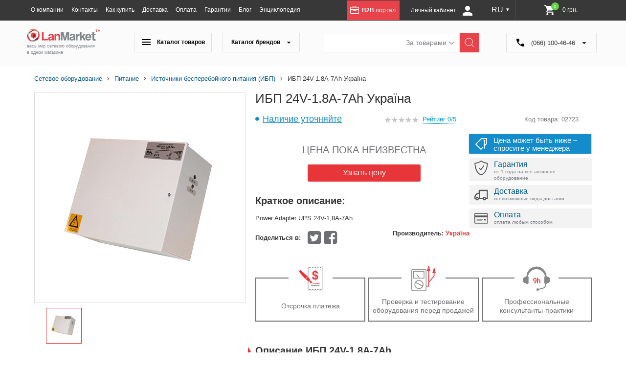

--- FILE ---
content_type: text/html; charset=UTF-8
request_url: https://lanmarket.ua/istochniki-bespereboynogo-pitaniya-ibp/ibp-24v-1-8a-7ah/
body_size: 67766
content:
    <!DOCTYPE html>
    <html prefix="og: http://ogp.me/ns#">
    <head lang="ru">
<!-- Google tag (gtag.js) -->
        <meta charset="utf-8"/>
                <title>Источник бесперебойного питания 24V-1.8A-7Ah купить с доставкой | Lanmarket.ua</title>
					
	
	
        <meta name="viewport" content="width=device-width,initial-scale=1,user-scalable=yes">
        <link rel="apple-touch-icon" sizes="57x57" href="/bitrix/templates/new_ru/favicons/apple-icon-57x57.png">
<link rel="apple-touch-icon" sizes="60x60" href="/bitrix/templates/new_ru/favicons/apple-icon-60x60.png">
<link rel="apple-touch-icon" sizes="72x72" href="/bitrix/templates/new_ru/favicons/apple-icon-72x72.png">
<link rel="apple-touch-icon" sizes="76x76" href="/bitrix/templates/new_ru/favicons/apple-icon-76x76.png">
<link rel="apple-touch-icon" sizes="114x114" href="/bitrix/templates/new_ru/favicons/apple-icon-114x114.png">
<link rel="apple-touch-icon" sizes="120x120" href="/bitrix/templates/new_ru/favicons/apple-icon-120x120.png">
<link rel="apple-touch-icon" sizes="144x144" href="/bitrix/templates/new_ru/favicons/apple-icon-144x144.png">
<link rel="apple-touch-icon" sizes="152x152" href="/bitrix/templates/new_ru/favicons/apple-icon-152x152.png">
<link rel="apple-touch-icon" sizes="180x180" href="/bitrix/templates/new_ru/favicons/apple-icon-180x180.png">
<link rel="icon" type="image/png" sizes="192x192"  href="/bitrix/templates/new_ru/favicons/android-icon-192x192.png">
<link rel="icon" type="image/png" sizes="32x32" href="/bitrix/templates/new_ru/favicons/favicon-32x32.png">
<link rel="icon" type="image/png" sizes="96x96" href="/bitrix/templates/new_ru/favicons/favicon-96x96.png">
<link rel="icon" type="image/png" sizes="16x16" href="/bitrix/templates/new_ru/favicons/favicon-16x16.png">
<link rel="manifest" href="/bitrix/templates/new_ru/favicons/manifest.json">
<meta name="msapplication-TileColor" content="#ffffff">
<meta name="msapplication-TileImage" content="/bitrix/templates/new_ru/favicons/ms-icon-144x144.png">
<meta name="theme-color" content="#ffffff">
<script data-skip-moving="true" src="/bitrix/templates/new_ru/js/jquery-2.1.4.min.js?v=1"></script>
		<meta http-equiv="Content-Type" content="text/html; charset=UTF-8" />
<meta name="robots" content="index, follow" />
<meta name="keywords" content="Источник бесперебойного питания 24V-1.8A-7Ah, ИБП 24V-1.8A-7Ah купить, ИБП 24V-1.8A-7Ah, источник бесперебойного питания 24V, UPS 24V-1,8A-7Ah" />
<meta name="description" content="Купить с гарантией ИБП 24V-1.8A-7Ah, буферный источник питания для обеспечения автономной работы базовых станций, низкие цены, доставка, гарантия, опт." />
<script type="text/javascript" data-skip-moving="true">(function(w, d, n) {var cl = "bx-core";var ht = d.documentElement;var htc = ht ? ht.className : undefined;if (htc === undefined || htc.indexOf(cl) !== -1){return;}var ua = n.userAgent;if (/(iPad;)|(iPhone;)/i.test(ua)){cl += " bx-ios";}else if (/Android/i.test(ua)){cl += " bx-android";}cl += (/(ipad|iphone|android|mobile|touch)/i.test(ua) ? " bx-touch" : " bx-no-touch");cl += w.devicePixelRatio && w.devicePixelRatio >= 2? " bx-retina": " bx-no-retina";var ieVersion = -1;if (/AppleWebKit/.test(ua)){cl += " bx-chrome";}else if ((ieVersion = getIeVersion()) > 0){cl += " bx-ie bx-ie" + ieVersion;if (ieVersion > 7 && ieVersion < 10 && !isDoctype()){cl += " bx-quirks";}}else if (/Opera/.test(ua)){cl += " bx-opera";}else if (/Gecko/.test(ua)){cl += " bx-firefox";}if (/Macintosh/i.test(ua)){cl += " bx-mac";}ht.className = htc ? htc + " " + cl : cl;function isDoctype(){if (d.compatMode){return d.compatMode == "CSS1Compat";}return d.documentElement && d.documentElement.clientHeight;}function getIeVersion(){if (/Opera/i.test(ua) || /Webkit/i.test(ua) || /Firefox/i.test(ua) || /Chrome/i.test(ua)){return -1;}var rv = -1;if (!!(w.MSStream) && !(w.ActiveXObject) && ("ActiveXObject" in w)){rv = 11;}else if (!!d.documentMode && d.documentMode >= 10){rv = 10;}else if (!!d.documentMode && d.documentMode >= 9){rv = 9;}else if (d.attachEvent && !/Opera/.test(ua)){rv = 8;}if (rv == -1 || rv == 8){var re;if (n.appName == "Microsoft Internet Explorer"){re = new RegExp("MSIE ([0-9]+[\.0-9]*)");if (re.exec(ua) != null){rv = parseFloat(RegExp.$1);}}else if (n.appName == "Netscape"){rv = 11;re = new RegExp("Trident/.*rv:([0-9]+[\.0-9]*)");if (re.exec(ua) != null){rv = parseFloat(RegExp.$1);}}}return rv;}})(window, document, navigator);</script>


<link href="/bitrix/js/ui/fonts/opensans/ui.font.opensans.min.css?16795253302409" type="text/css"  rel="stylesheet" />
<link href="/bitrix/js/main/popup/dist/main.popup.bundle.min.css?167952533223420" type="text/css"  rel="stylesheet" />
<link href="/bitrix/css/api.core/width.css?1679525336684" type="text/css"  rel="stylesheet" />
<link href="/bitrix/css/api.core/button.css?16795253367504" type="text/css"  rel="stylesheet" />
<link href="/bitrix/css/api.core/message.css?1679525336701" type="text/css"  rel="stylesheet" />
<link href="/bitrix/css/api.core/form.css?16795253365366" type="text/css"  rel="stylesheet" />
<link href="/bitrix/css/api.core/modal.css?16795253364865" type="text/css"  rel="stylesheet" />
<link href="/bitrix/cache/css/s1/new_ru/page_67a86a92d93972fcc1e592899bac6638/page_67a86a92d93972fcc1e592899bac6638_v1.css?1749041580323735" type="text/css"  rel="stylesheet" />
<link href="/bitrix/cache/css/s1/new_ru/default_4839bcffc9a417c853bca460a9d97c31/default_4839bcffc9a417c853bca460a9d97c31_v1.css?174904158041763" type="text/css"  rel="stylesheet" />
<link href="/bitrix/cache/css/s1/new_ru/template_3f8f6dab2b92e518fecdeb0864326d91/template_3f8f6dab2b92e518fecdeb0864326d91_v1.css?174904158079796" type="text/css"  data-template-style="true" rel="stylesheet" />







<link rel="canonical" href="https://lanmarket.ua/istochniki-bespereboynogo-pitaniya-ibp/ibp-24v-1-8a-7ah/">
<meta property="og:image" content="https://lanmarket.ua/upload/resize_cache/iblock/dcb/420_315_1/dcbea269606726cc82d47d0b011d1230.jpg" />



	
		<style type="text/css">
				#api-reviews-wait .api-image{
			background-image: url("/bitrix/images/api.reviews/flat/red1/wait.svg");
		}
			</style>
							<script data-skip-moving="true">
			window.lazySizesConfig = window.lazySizesConfig || {};
			window.lazySizesConfig.init = false;
		if (!grecaptcha || typeof grecaptcha.render != "function") {
			var grecaptcha = {
				render: function(){}
			}
		}
		</script>
		
		
				<meta name="robots" content="index, follow" />
				    </head>
<body>
    <div id="panel"></div>
    <header id="scrl_to_top">
        <div class="top_short_nav_wr">
            <div class="container clearfix">
                <a class="top_short_nav_button" href="#">
                    <div class="but_nav_lines">
                        <div></div>
                        <div></div>
                        <div></div>
                    </div>
                </a>
                <a class="top_short_logolnk" href="/">
                    <img src="/bitrix/templates/new_ru/img/icons/small-logo.svg" alt="Lanmarket">
                </a>
                
                                                                <div class="top_short_nav_popup">
                    
    <ul class="top_short_nav_list">
                                    <li><a href="/o-kompanii/">О компании</a></li>
                                                <li><a href="/kontakty/">Контакты</a></li>
                                                <li><a href="/kak-kupit/">Как купить</a></li>
                                                <li><a href="/dostavka/">Доставка</a></li>
                                                <li><a href="/oplata/">Оплата</a></li>
                                                <li><a href="/garantii/">Гарантии</a></li>
                                                <li><a href="/blog/">Блог</a></li>
                                                <li><a href="/entsiklopediya/">Энциклопедия</a></li>
                                </ul>
                    <a class="b2b_top_lnk" href="http://b2b.lanmarket.ua/" target="_blank">
                        <svg x="0px" y="0px" viewBox="0 0 189.5 170.1" width="18px">
                            <path class="svg_white" d="M176.1,23.8H155h-22.3l0-12.5c0-6.2-4.8-11.3-10.6-11.3L65.2,0c-5.9,0-10.6,5.1-10.6,11.3l0,12.5H34.5H13.4
                                C6,23.8,0,30.2,0,38v117.8c0,7.8,6,14.2,13.4,14.2h162.7c7.4,0,13.4-6.4,13.4-14.2V38C189.5,30.2,183.5,23.8,176.1,23.8z M68.1,14.2
                                c0-1.7,1.3-3.1,3-3.1l45.3,0c1.6,0,3,1.4,3,3.1l0,9.6H68.1L68.1,14.2z M178,155.9c0,1.1-0.9,2-1.9,2H13.4c-1,0-1.9-0.9-1.9-2V86.8
                                H57v12.5c0,6.2,4.8,11.3,10.6,11.3h56.9c5.9,0,10.6-5.1,10.6-11.3V86.8H178V155.9z M70.5,86.8h51.2v9.6c0,1.7-1.3,3.1-3,3.1H73.4
                                c-1.6,0-3-1.4-3-3.1V86.8z M178,74.6h-53.5H67.6H11.5V38c0-1.1,0.9-2,1.9-2h51.8l56.9,0c0,0,0,0,0,0h54c1,0,1.9,0.9,1.9,2V74.6z"/>
                        </svg>
                        <b>B2B</b> портал
                    </a>

                                                    
                
                                                            	<div class="login_block_wrp">
                            <div class="personal_cabinet_link">
                        <a class="own_cab_lnk" href="/personal/profile/">Личный кабинет <svg width="20" height="20" viewBox="0 0 20 20" fill="none" xmlns="http://www.w3.org/2000/svg">
					<path d="M10 0C11.3261 0 12.5979 0.526784 13.5355 1.46447C14.4732 2.40215 15 3.67392 15 5C15 6.32608 14.4732 7.59785 13.5355 8.53553C12.5979 9.47322 11.3261 10 10 10C8.67392 10 7.40215 9.47322 6.46447 8.53553C5.52678 7.59785 5 6.32608 5 5C5 3.67392 5.52678 2.40215 6.46447 1.46447C7.40215 0.526784 8.67392 0 10 0ZM10 12.5C15.525 12.5 20 14.7375 20 17.5V20H0V17.5C0 14.7375 4.475 12.5 10 12.5Z" fill="white"/>
				</svg>
			</a>
                        </div>
                        </div>
                    
                    <a class="top_short_mobbag" href="/personal/cart/">
                        <div>
                            <img src="/bitrix/templates/new_ru/img/icons/shoping-bag.svg" alt="BAG">
                        </div>
                    </a>
                    <a class="top_short_show_search_but" href="#">
                        <i class="fa fa-search"></i>
                    </a>
                
				<div class="lang desktop-lang">
                	<a href="javascript:;">RU <small>&#9660;</small></a>
                	<div class="dropdown">
                		<a  href="/ua/istochniki-bespereboynogo-pitaniya-ibp/ibp-24v-1-8a-7ah/">UA</a>
                		<a class="selected" href="/istochniki-bespereboynogo-pitaniya-ibp/ibp-24v-1-8a-7ah/">RU</a>
                	</div>
                </div>
		
<div id="bx_basket1" class="bx-basket bx-opener">
	<!--'start_frame_cache_bx_cart_block'-->

<a class="shop_bag_main_button top-cart" href="/ua/personal/cart/">
		
		<svg class="mobile" width="20" height="19" viewBox="0 0 20 19" fill="none" xmlns="http://www.w3.org/2000/svg"><g clip-path="url(#clip0_313_138)"><path d="M7.11725 18.7516C7.88431 18.7516 8.50614 18.1262 8.50614 17.3546C8.50614 16.583 7.88431 15.9575 7.11725 15.9575C6.35019 15.9575 5.72836 16.583 5.72836 17.3546C5.72836 18.1262 6.35019 18.7516 7.11725 18.7516Z" fill="black"/><path d="M15.5555 18.7516C16.3226 18.7516 16.9444 18.1262 16.9444 17.3546C16.9444 16.583 16.3226 15.9575 15.5555 15.9575C14.7885 15.9575 14.1667 16.583 14.1667 17.3546C14.1667 18.1262 14.7885 18.7516 15.5555 18.7516Z" fill="black"/><path d="M18.4148 2.27075C18.3601 2.1973 18.2911 2.13797 18.2128 2.097C18.1346 2.05604 18.049 2.03447 17.9621 2.03385H5.72286L6.10497 3.31439H17.192L15.6224 10.9976H6.80452L4.118 1.73292C4.08894 1.63462 4.03848 1.54542 3.97092 1.47295C3.90336 1.40049 3.8207 1.34689 3.73001 1.31675L1.31978 0.51001C1.24567 0.485206 1.1678 0.476543 1.09061 0.484517C1.01343 0.49249 0.938441 0.516944 0.869933 0.556481C0.731575 0.63633 0.628008 0.772771 0.582014 0.935788C0.536021 1.09881 0.551369 1.27505 0.624682 1.42574C0.697995 1.57643 0.823268 1.68923 0.972942 1.73933L3.08336 2.44362L5.78164 11.7275L4.81755 12.5855L4.74113 12.6687C4.50266 12.968 4.36749 13.3486 4.3589 13.7447C4.35032 14.1409 4.46886 14.528 4.6941 14.8392C4.85433 15.0514 5.05793 15.2199 5.28863 15.3311C5.51932 15.4422 5.77071 15.4931 6.02267 15.4795H15.8341C15.99 15.4795 16.1395 15.412 16.2497 15.292C16.36 15.1719 16.4219 15.009 16.4219 14.8392C16.4219 14.6694 16.36 14.5066 16.2497 14.3865C16.1395 14.2664 15.99 14.199 15.8341 14.199H5.92861C5.86092 14.1964 5.79496 14.1749 5.73712 14.1366C5.67928 14.0982 5.6315 14.0442 5.59841 13.9798C5.56531 13.9155 5.54802 13.8429 5.54819 13.7691C5.54837 13.6953 5.56601 13.6229 5.59941 13.5587L7.01615 12.2781H16.0927C16.2286 12.2818 16.3615 12.234 16.4686 12.1429C16.5758 12.0519 16.6507 11.9232 16.6806 11.7787L18.5441 2.81498C18.562 2.71952 18.5596 2.62089 18.5372 2.52658C18.5148 2.43227 18.4729 2.34477 18.4148 2.27075Z" fill="black"/></g><defs><clipPath id="clip0_313_138"><rect width="20" height="19" fill="white"/></clipPath></defs></svg>

		<svg width="21" height="21" viewBox="0 0 21 21" fill="none" xmlns="http://www.w3.org/2000/svg">
			<path d="M6.29827 16.8C5.14358 16.8 4.20934 17.745 4.20934 18.9C4.20934 20.055 5.14358 21 6.29827 21C7.45295 21 8.39769 20.055 8.39769 18.9C8.39769 17.745 7.45295 16.8 6.29827 16.8ZM0 1.05C0 1.6275 0.47237 2.1 1.04971 2.1H2.09942L5.87838 10.0695L4.46127 12.6315C3.69498 14.0385 4.70271 15.75 6.29827 15.75H17.8451C18.4224 15.75 18.8948 15.2775 18.8948 14.7C18.8948 14.1225 18.4224 13.65 17.8451 13.65H6.29827L7.45295 11.55H15.2733C16.0606 11.55 16.7534 11.1195 17.1103 10.4685L20.8683 3.654C20.9567 3.49485 21.0021 3.31535 20.9999 3.13326C20.9977 2.95117 20.9481 2.77281 20.8558 2.61583C20.7635 2.45884 20.6319 2.32867 20.4739 2.2382C20.3159 2.14773 20.1371 2.10009 19.955 2.1H4.41928L3.71598 0.598501C3.63161 0.419273 3.49795 0.267794 3.33064 0.161799C3.16332 0.0558049 2.96928 -0.000318004 2.77124 1.35539e-06H1.04971C0.47237 1.35539e-06 0 0.472501 0 1.05ZM16.7954 16.8C15.6407 16.8 14.7065 17.745 14.7065 18.9C14.7065 20.055 15.6407 21 16.7954 21C17.9501 21 18.8948 20.055 18.8948 18.9C18.8948 17.745 17.9501 16.8 16.7954 16.8Z" fill="white"/>
		</svg>
		<span class="num">0</span>
		<span class="summ">
			0 грн.		</span>	
	
</a><!--'end_frame_cache_bx_cart_block'--></div>

                </div>



            </div>
        </div>
        <div class="header_main_part clearfix">
            <div class="container">
                <div class="main_logo_wr">
                    <a href="/">
                        <img src="/bitrix/templates/new_ru/img/icons/main-logo.svg" alt="Lanmarket">

                        <div class="main_logo_txt">весь мир сетевого оборудования<br> в одном магазине</div>
                    </a>
                </div>
                			<div class="main_nav_search_wr">
			<div class="catalog_nav_wr">
                        	<button class="catalog_nav_but product_catalog_but" type="button"><svg width="18" height="12" viewBox="0 0 18 12" fill="none" xmlns="http://www.w3.org/2000/svg">
<path d="M0 12V10H18V12H0ZM0 7V5H18V7H0ZM0 2V0H18V2H0Z" fill="black"/>
</svg>
Каталог товаров</button>
	                        <button class="catalog_nav_but brand_catalog_but" type="button">Каталог брендов <svg width="9" height="4" viewBox="0 0 9 4" fill="none" xmlns="http://www.w3.org/2000/svg">
<path d="M4.5 4L0.602887 0.25L8.39711 0.250001L4.5 4Z" fill="black"/>
</svg>
</button>
			</div>
                   	<div class="main_search_wr clearfix">
                        	<div class="search_header_form search_form_0">
                            		
    <form id="search" class="bx-searchtitle" action="/catalog/search.php">
        <div class="search_inpts_wr">
            <input id="title-search-input" type="text" name="q" value=""
                   autocomplete="off" class="bx-form-control"/>
        </div>
        <input type="submit" name="s" value="Найти">
    </form>

	                        </div>
                        	<div class="search_header_form search_form_1">
                            		
<form action="/search/index.php" method="get">
	<div class="search_inpts_wr">
		<input type="text" name="q" value="" size="15" maxlength="50" />
	</div>
	<input type="submit" name="s" value="Найти">
</form>                        	</div>
                        	
                        	<div class="search_inpts_wr">
                            		<select class="dropdown change_serch_blk" name="select">
                                		<option value="brands">За товарами</option>
                                		<option value="product">За матеріалом</option>
                            		</select>
                        	</div>
                        	
                    	</div>
                    	<!--main_search_wr clearfix-->
                    	
		</div>
		<div class="top-phone">
                        
<svg width="16" height="16" viewBox="0 0 16 16" fill="none" xmlns="http://www.w3.org/2000/svg">
<path d="M9.12877e-07 0.933333C9.24533e-07 0.666666 0.0888891 0.444444 0.266667 0.266666C0.444445 0.0888882 0.666667 -6.70241e-07 0.933333 -6.58585e-07L4.53333 -5.01224e-07C4.74074 -4.92158e-07 4.92237 0.0666661 5.07822 0.199999C5.23407 0.333333 5.33393 0.503703 5.37778 0.711111L6 3.77778C6.02963 3.98518 6.01096 4.19644 5.944 4.41155C5.87704 4.62667 5.77719 4.80059 5.64445 4.93333L3.55556 7.02222C4.23704 8.14815 5.04444 9.17778 5.97778 10.1111C6.91111 11.0444 7.91111 11.8222 8.97778 12.4444L11.1556 10.3111C11.2889 10.1778 11.4409 10.0924 11.6116 10.0551C11.7822 10.0178 11.971 10.0142 12.1778 10.0444L15.2889 10.6222C15.4963 10.6519 15.6667 10.7481 15.8 10.9111C15.9333 11.0741 16 11.2593 16 11.4667L16 15.0667C16 15.3333 15.9111 15.5556 15.7333 15.7333C15.5556 15.9111 15.3333 16 15.0667 16C13.1556 16 11.2924 15.5739 9.47733 14.7218C7.66222 13.8696 6.05482 12.7437 4.65511 11.344C3.25541 9.9443 2.12948 8.33689 1.27733 6.52178C0.425186 4.70667 -0.000591402 2.84385 9.12877e-07 0.933333Z" fill="black"/>
</svg>  (066) 100-46-46 <svg width="9" height="4" viewBox="0 0 9 4" fill="none" xmlns="http://www.w3.org/2000/svg">
<path d="M4.5 4L0.602887 0.25L8.39711 0.250001L4.5 4Z" fill="black"/>
</svg>
<div class="dropdown">
	<a class="phone_request_but" href="#">
	<span>(066) (097) <br>100-46-46</span><br>
	<span class="phone_request_txt1">Заказать звонок</span>
	</a>
</div>                </div>
	</div>
				<div class="main_menu_base_wr menu_products_wr tabs_main_wr">
                    <div class="row row-nav-hover desctop-hover">
	<ul class="desctop_menu">
					<li class="l1 drop nav-item--drop">
				<a href="javascript:;" class="nav-item__title "><img class="lazyload" data-src="/upload/iblock/a70/81i1kmhbpqlpcspdlxyu1lozdu2uia0s.png" alt="Беспроводное оборудование " title="Беспроводное оборудование "><span>Беспроводное оборудование </span> <svg width="7" height="12" viewBox="0 0 7 12" fill="none" xmlns="http://www.w3.org/2000/svg">
<path d="M1 1L5.78001 5.5C6.07333 5.77614 6.07333 6.22386 5.78001 6.5L1 11" stroke="#E83539" stroke-linecap="round" stroke-linejoin="round"/>
</svg>
</a>
				<button class="nav-item__title-mb ">Беспроводное оборудование </button>
				<div class="nav-list" >
											<ul>
															<li class="nav-list__li nav-list__li--drop">
																			
										<a class="nav-list__link" id="bx_1847241719_2490" href="/besprovodnoe-oborudovanie-/minipci/">
																						<span class="image"><img class="lazyload" data-src="/upload/iblock/f9e/f9edf34b790ba841d0e396bf37b92d80.png" alt="MiniPCI" title="MiniPCI"></span>
																						<span class="name-level2">MiniPCI</a></span>
																					<ul>
																									<li><a href="/besprovodnoe-oborudovanie-/minipci/mikrotik/">Mikrotik</a></li>
																							</ul>
																											</li>
															<li class="nav-list__li nav-list__li--drop">
																			
										<a class="nav-list__link" id="bx_1847241719_2490" href="/besprovodnoe-oborudovanie-/routerboard-mikrotik/">
																						<span class="image"><img class="lazyload" data-src="/upload/iblock/6f5/6f50d8fc856f4276403856f31313574a.png" alt="RouterBoard" title="RouterBoard"></span>
																						<span class="name-level2">RouterBoard</a></span>
																					<ul>
																									<li><a href="/besprovodnoe-oborudovanie-/routerboard-mikrotik/korpusa-pod-routerboard/">Корпуса под RouterBoard</a></li>
																									<li><a href="/besprovodnoe-oborudovanie-/routerboard-mikrotik/platy-routerboard/">Платы RouterBoard</a></li>
																							</ul>
																											</li>
															<li class="nav-list__li nav-list__li--drop">
																			
										<a class="nav-list__link" id="bx_1847241719_2490" href="/besprovodnoe-oborudovanie-/adaptery/">
																						<span class="image"><img class="lazyload" data-src="/upload/iblock/c8f/c8ff213d0367905408f9ffa80dee746a.png" alt="Адаптеры" title="Адаптеры"></span>
																						<span class="name-level2">Адаптеры</a></span>
																					<ul>
																									<li><a href="/besprovodnoe-oborudovanie-/adaptery/usb-adaptery/">USB Адаптеры</a></li>
																							</ul>
																											</li>
															<li class="nav-list__li nav-list__li--drop">
																			
										<a class="nav-list__link" id="bx_1847241719_2490" href="/besprovodnoe-oborudovanie-/aksessuary/">
																						<span class="image"><img class="lazyload" data-src="/upload/iblock/a9f/a9fcc23074d518e1aa6b80eb6751c591.png" alt="Аксессуары" title="Аксессуары"></span>
																						<span class="name-level2">Аксессуары</a></span>
																					<ul>
																									<li><a href="/besprovodnoe-oborudovanie-/aksessuary/cambium-networks/">Cambium Networks </a></li>
																									<li><a href="/besprovodnoe-oborudovanie-/aksessuary/gw/">GW</a></li>
																									<li><a href="/besprovodnoe-oborudovanie-/aksessuary/mikrotik/">Mikrotik</a></li>
																									<li><a href="/besprovodnoe-oborudovanie-/aksessuary/rf-elements/">RF elements</a></li>
																									<li><a href="/besprovodnoe-oborudovanie-/aksessuary/ubiquiti-networks/">Ubiquiti Networks</a></li>
																							</ul>
																											</li>
															<li class="nav-list__li nav-list__li--drop">
																			
										<a class="nav-list__link" id="bx_1847241719_2490" href="/besprovodnoe-oborudovanie-/antenny/">
																						<span class="image"><img class="lazyload" data-src="/upload/iblock/9d9/9d940263d90f683f3bffe643ca700f49.png" alt="Антенны WI-FI" title="Антенны WI-FI"></span>
																						<span class="name-level2">Антенны WI-FI</a></span>
																					<ul>
																									<li><a href="/besprovodnoe-oborudovanie-/antenny/2-4-ghz/">2.4 GHz</a></li>
																									<li><a href="/besprovodnoe-oborudovanie-/antenny/11-ghz/">10/11 GHz</a></li>
																									<li><a href="/besprovodnoe-oborudovanie-/antenny/2-4ghz-5-ghz-dual-band-/">Dual-band (2.4/5 GHz)</a></li>
																									<li><a href="/besprovodnoe-oborudovanie-/antenny/5-3-ghz/">5 GHz</a></li>
																									<li><a href="/besprovodnoe-oborudovanie-/antenny/6-ghz/">6 GHz</a></li>
																									<li><a href="/besprovodnoe-oborudovanie-/antenny/vnutrennie-indoor/">Внутренние (Indoor)</a></li>
																							</ul>
																											</li>
															<li class="nav-list__li nav-list__li--drop">
																			
										<a class="nav-list__link" id="bx_1847241719_2490" href="/besprovodnoe-oborudovanie-/tochki-dostupa/">
																						<span class="image"><img class="lazyload" data-src="/upload/iblock/6ec/6ecb91e492f9b27c7c9bf38091629d97.png" alt="Точки доступа" title="Точки доступа"></span>
																						<span class="name-level2">Точки доступа</a></span>
																					<ul>
																									<li><a href="/besprovodnoe-oborudovanie-/tochki-dostupa/aruba/">Aruba</a></li>
																									<li><a href="/besprovodnoe-oborudovanie-/tochki-dostupa/ruijie_1/">Ruijie</a></li>
																									<li><a href="/besprovodnoe-oborudovanie-/tochki-dostupa/totolink/">TOTOLINK</a></li>
																									<li><a href="/besprovodnoe-oborudovanie-/tochki-dostupa/cambium-networks/">Cambium Networks</a></li>
																									<li><a href="/besprovodnoe-oborudovanie-/tochki-dostupa/mikrotik/">Mikrotik</a></li>
																									<li><a href="/besprovodnoe-oborudovanie-/tochki-dostupa/tp-link/">Tp-Link</a></li>
																									<li><a href="/besprovodnoe-oborudovanie-/tochki-dostupa/ubiquiti-networks/">Ubiquiti Networks</a></li>
																							</ul>
																											</li>
															<li class="nav-list__li">
																			
										<a class="nav-list__link" id="bx_1847241719_2490" href="/besprovodnoe-oborudovanie-/usiliteli-wi-fi-signala/">
																						<span class="name-level2">Усилители Wi-Fi сигнала</a></span>
																											</li>
															<li class="nav-list__li nav-list__li--drop">
																			
										<a class="nav-list__link" id="bx_1847241719_2490" href="/besprovodnoe-oborudovanie-/marshrutizatory/">
																						<span class="image"><img class="lazyload" data-src="/upload/iblock/203/203c60aa980e324a692f94c33f245a2f.png" alt="Маршрутизаторы WI-Fi" title="Маршрутизаторы WI-Fi"></span>
																						<span class="name-level2">Маршрутизаторы WI-Fi</a></span>
																					<ul>
																									<li><a href="/besprovodnoe-oborudovanie-/marshrutizatory/ruijie/">Ruijie</a></li>
																									<li><a href="/besprovodnoe-oborudovanie-/marshrutizatory/d-link/">D-Link</a></li>
																									<li><a href="/besprovodnoe-oborudovanie-/marshrutizatory/tenda_1/">Tenda</a></li>
																									<li><a href="/besprovodnoe-oborudovanie-/marshrutizatory/xiaomi/">Xiaomi</a></li>
																									<li><a href="/besprovodnoe-oborudovanie-/marshrutizatory/keenetic/">Keenetic</a></li>
																									<li><a href="/besprovodnoe-oborudovanie-/marshrutizatory/mikrotik/">Mikrotik</a></li>
																									<li><a href="/besprovodnoe-oborudovanie-/marshrutizatory/netis/">Netis</a></li>
																									<li><a href="/besprovodnoe-oborudovanie-/marshrutizatory/tp-link/">Tp-Link</a></li>
																									<li><a href="/besprovodnoe-oborudovanie-/marshrutizatory/ubiquiti-networks/">Ubiquiti Networks</a></li>
																									<li><a href="/besprovodnoe-oborudovanie-/marshrutizatory/totolink/">TOTOLINK</a></li>
																							</ul>
																											</li>
															<li class="nav-list__li nav-list__li--drop">
																			
										<a class="nav-list__link" id="bx_1847241719_2490" href="/besprovodnoe-oborudovanie-/pigteyly-udliniteli/">
																						<span class="image"><img class="lazyload" data-src="/upload/iblock/d32/d326e89fbdd5f6c36965ff8413dad4f3.png" alt="Пигтейлы, удлинители" title="Пигтейлы, удлинители"></span>
																						<span class="name-level2">Пигтейлы, удлинители</a></span>
																					<ul>
																									<li><a href="/besprovodnoe-oborudovanie-/pigteyly-udliniteli/pigteyl-s-sma-na-sma/">Пигтейл с SMA на SMA</a></li>
																									<li><a href="/besprovodnoe-oborudovanie-/pigteyly-udliniteli/pigteyl-s-rp-sma-na-rp-sma/">Пигтейл с RP-SMA на RP-SMA</a></li>
																									<li><a href="/besprovodnoe-oborudovanie-/pigteyly-udliniteli/pigteyly-u-fl-i-mmcx/">Пигтейлы U.FL и MMCX</a></li>
																							</ul>
																											</li>
															<li class="nav-list__li nav-list__li--drop">
																			
										<a class="nav-list__link" id="bx_1847241719_2490" href="/besprovodnoe-oborudovanie-/grozozashchita/">
																						<span class="image"><img class="lazyload" data-src="/upload/iblock/7f2/7f22d44d964b05d5bcb93d3cbe81004e.png" alt="Грозозащита" title="Грозозащита"></span>
																						<span class="name-level2">Грозозащита</a></span>
																					<ul>
																									<li><a href="/besprovodnoe-oborudovanie-/grozozashchita/ethernet-grozozashchita/">Ethernet грозозащита</a></li>
																									<li><a href="/besprovodnoe-oborudovanie-/grozozashchita/koaksialnaya-grozozashchita/">Коаксиальная грозозащита</a></li>
																							</ul>
																											</li>
															<li class="nav-list__li nav-list__li--drop">
																			
										<a class="nav-list__link" id="bx_1847241719_2490" href="/besprovodnoe-oborudovanie-/programmnoe-obespechenie-po-/">
																						<span class="image"><img class="lazyload" data-src="/upload/iblock/efd/efd683adfda7ae4e7529c1eca0b3cbe3.png" alt="Программное обеспечение (ПО) " title="Программное обеспечение (ПО) "></span>
																						<span class="name-level2">Программное обеспечение (ПО) </a></span>
																					<ul>
																									<li><a href="/besprovodnoe-oborudovanie-/programmnoe-obespechenie-po-/mikrotik/">Mikrotik</a></li>
																							</ul>
																											</li>
															<li class="nav-list__li">
																			
										<a class="nav-list__link" id="bx_1847241719_2490" href="/besprovodnoe-oborudovanie-/iot-oborudovanie/">
																						<span class="name-level2">IoT оборудование</a></span>
																											</li>
													</ul>
									</div>
			</li>
					<li class="l1 drop nav-item--drop">
				<a href="javascript:;" class="nav-item__title "><img class="lazyload" data-src="/upload/iblock/60c/r67k051srbyrr990ni3wpn1sr7m7czk3.png" alt="Компьютерная техника" title="Компьютерная техника"><span>Компьютерная техника</span> <svg width="7" height="12" viewBox="0 0 7 12" fill="none" xmlns="http://www.w3.org/2000/svg">
<path d="M1 1L5.78001 5.5C6.07333 5.77614 6.07333 6.22386 5.78001 6.5L1 11" stroke="#E83539" stroke-linecap="round" stroke-linejoin="round"/>
</svg>
</a>
				<button class="nav-item__title-mb ">Компьютерная техника</button>
				<div class="nav-list" >
											<ul>
															<li class="nav-list__li nav-list__li--drop">
																			
										<a class="nav-list__link" id="bx_1847241719_5179" href="/kompyuternaya-tekhnika/kompyutery/">
																						<span class="name-level2">Компьютеры</a></span>
																					<ul>
																									<li><a href="/kompyuternaya-tekhnika/kompyutery/mini-pk-nettopy-sff-usff-micro/">Мини-ПК, неттопы (SFF, USFF, Micro)</a></li>
																									<li><a href="/kompyuternaya-tekhnika/kompyutery/rabochie-stantsii/">Рабочие станции</a></li>
																							</ul>
																											</li>
													</ul>
									</div>
			</li>
					<li class="l1 drop nav-item--drop">
				<a href="javascript:;" class="nav-item__title "><img class="lazyload" data-src="/upload/iblock/d61/lbkddelgl958d62n3lv2ql9wiqi4n7ha.png" alt="Оптоволоконное оборудование" title="Оптоволоконное оборудование"><span>Оптоволоконное оборудование</span> <svg width="7" height="12" viewBox="0 0 7 12" fill="none" xmlns="http://www.w3.org/2000/svg">
<path d="M1 1L5.78001 5.5C6.07333 5.77614 6.07333 6.22386 5.78001 6.5L1 11" stroke="#E83539" stroke-linecap="round" stroke-linejoin="round"/>
</svg>
</a>
				<button class="nav-item__title-mb ">Оптоволоконное оборудование</button>
				<div class="nav-list" >
											<ul>
															<li class="nav-list__li nav-list__li--drop">
																			
										<a class="nav-list__link" id="bx_1847241719_5124" href="/optovolokonnoe-oborudovanie/aktivnoe-optovolokonnoe-oborudovanie/">
																						<span class="name-level2">Активное оптоволоконное оборудование</a></span>
																					<ul>
																									<li><a href="/optovolokonnoe-oborudovanie/aktivnoe-optovolokonnoe-oborudovanie/kabeli-pryamogo-soedineniya-10g-40g/">Кабели прямого соединения </a></li>
																									<li><a href="/optovolokonnoe-oborudovanie/aktivnoe-optovolokonnoe-oborudovanie/mediakonvertery/">Медиаконвертеры</a></li>
																									<li><a href="/optovolokonnoe-oborudovanie/aktivnoe-optovolokonnoe-oborudovanie/transivery/">Трансиверы</a></li>
																							</ul>
																											</li>
															<li class="nav-list__li nav-list__li--drop">
																			
										<a class="nav-list__link" id="bx_1847241719_5124" href="/optovolokonnoe-oborudovanie/optovolokonnoe-oborudovanie/">
																						<span class="image"><img class="lazyload" data-src="/upload/iblock/ec1/ec19561eb743717f183c5aa8066df91a.png" alt="Пассивное оптоволоконное оборудование" title="Пассивное оптоволоконное оборудование"></span>
																						<span class="name-level2">Пассивное оптоволоконное оборудование</a></span>
																					<ul>
																									<li><a href="/optovolokonnoe-oborudovanie/optovolokonnoe-oborudovanie/adaptery-opticheskie/">Адаптеры оптические</a></li>
																									<li><a href="/optovolokonnoe-oborudovanie/optovolokonnoe-oborudovanie/konnektory/">Коннекторы</a></li>
																									<li><a href="/optovolokonnoe-oborudovanie/optovolokonnoe-oborudovanie/patch-kordy/">Патч-корды</a></li>
																									<li><a href="/optovolokonnoe-oborudovanie/optovolokonnoe-oborudovanie/pigteyly/">Пигтейлы</a></li>
																									<li><a href="/optovolokonnoe-oborudovanie/optovolokonnoe-oborudovanie/fast-konnektory/">Фаст коннекторы</a></li>
																							</ul>
																											</li>
															<li class="nav-list__li nav-list__li--drop">
																			
										<a class="nav-list__link" id="bx_1847241719_5124" href="/optovolokonnoe-oborudovanie/mufty-i-splays-kassety/">
																						<span class="image"><img class="lazyload" data-src="/upload/iblock/678/678d62d827d71bf84dff922dec3be86e.png" alt="Муфты и сплайс-кассеты" title="Муфты и сплайс-кассеты"></span>
																						<span class="name-level2">Муфты и сплайс-кассеты</a></span>
																					<ul>
																									<li><a href="/optovolokonnoe-oborudovanie/mufty-i-splays-kassety/aksessuary/">Аксессуары</a></li>
																									<li><a href="/optovolokonnoe-oborudovanie/mufty-i-splays-kassety/mufty/">Муфты</a></li>
																									<li><a href="/optovolokonnoe-oborudovanie/mufty-i-splays-kassety/splays-kassety/">Сплайс-кассеты</a></li>
																							</ul>
																											</li>
															<li class="nav-list__li nav-list__li--drop">
																			
										<a class="nav-list__link" id="bx_1847241719_5124" href="/optovolokonnoe-oborudovanie/oborudovanie-dlya-raboty-s-opticheskim-voloknom/">
																						<span class="image"><img class="lazyload" data-src="/upload/iblock/465/4651764e473fae7c5ea50e4d1b2ed4eb.png" alt="Оборудование для работы с оптическим волокном" title="Оборудование для работы с оптическим волокном"></span>
																						<span class="name-level2">Оборудование для работы с оптическим волокном</a></span>
																					<ul>
																									<li><a href="/optovolokonnoe-oborudovanie/oborudovanie-dlya-raboty-s-opticheskim-voloknom/strippery/">Стрипперы</a></li>
																									<li><a href="/optovolokonnoe-oborudovanie/oborudovanie-dlya-raboty-s-opticheskim-voloknom/instrumenty/">Инструменты</a></li>
																									<li><a href="/optovolokonnoe-oborudovanie/oborudovanie-dlya-raboty-s-opticheskim-voloknom/mekhanicheskie-soediniteli/">Механические соединители</a></li>
																									<li><a href="/optovolokonnoe-oborudovanie/oborudovanie-dlya-raboty-s-opticheskim-voloknom/svarochnye-apparaty/">Сварочные аппараты</a></li>
																									<li><a href="/optovolokonnoe-oborudovanie/oborudovanie-dlya-raboty-s-opticheskim-voloknom/skalyvateli/">Скалыватели</a></li>
																							</ul>
																											</li>
															<li class="nav-list__li nav-list__li--drop">
																			
										<a class="nav-list__link" id="bx_1847241719_5124" href="/optovolokonnoe-oborudovanie/opticheskie-boksy-i-patch-paneli/">
																						<span class="image"><img class="lazyload" data-src="/upload/iblock/076/0763bd4f092b6c82f5af5ae99aeee33a.png" alt="Оптические боксы, розетки и патч-панели" title="Оптические боксы, розетки и патч-панели"></span>
																						<span class="name-level2">Оптические боксы, розетки и патч-панели</a></span>
																					<ul>
																									<li><a href="/optovolokonnoe-oborudovanie/opticheskie-boksy-i-patch-paneli/opticheskie-rozetki/">Оптические розетки</a></li>
																									<li><a href="/optovolokonnoe-oborudovanie/opticheskie-boksy-i-patch-paneli/aksessuary-k-boksami-i-patch-panelyam/">Аксессуары к боксами и патч-панелям</a></li>
																									<li><a href="/optovolokonnoe-oborudovanie/opticheskie-boksy-i-patch-paneli/opticheskie-boksy/">Оптические боксы</a></li>
																									<li><a href="/optovolokonnoe-oborudovanie/opticheskie-boksy-i-patch-paneli/patch-paneli/">Патч-панели</a></li>
																							</ul>
																											</li>
													</ul>
									</div>
			</li>
					<li class="l1 drop nav-item--drop">
				<a href="javascript:;" class="nav-item__title "><img class="lazyload" data-src="/upload/iblock/d35/8bvauapgv5b3en3spx4f326thy5chy16.png" alt="Телекоммуникационное оборудование" title="Телекоммуникационное оборудование"><span>Телекоммуникационное оборудование</span> <svg width="7" height="12" viewBox="0 0 7 12" fill="none" xmlns="http://www.w3.org/2000/svg">
<path d="M1 1L5.78001 5.5C6.07333 5.77614 6.07333 6.22386 5.78001 6.5L1 11" stroke="#E83539" stroke-linecap="round" stroke-linejoin="round"/>
</svg>
</a>
				<button class="nav-item__title-mb ">Телекоммуникационное оборудование</button>
				<div class="nav-list" >
											<ul>
															<li class="nav-list__li nav-list__li--drop">
																			
										<a class="nav-list__link" id="bx_1847241719_2618" href="/telekommunikatsionnoe-oborudovanie/oborudovanie-dlya-gps-monitoringa/">
																						<span class="name-level2">Оборудование для GPS-мониторинга</a></span>
																					<ul>
																									<li><a href="/telekommunikatsionnoe-oborudovanie/oborudovanie-dlya-gps-monitoringa/gps-trekery/">GPS трекеры</a></li>
																									<li><a href="/telekommunikatsionnoe-oborudovanie/oborudovanie-dlya-gps-monitoringa/gps-adaptery/">GPS адаптеры</a></li>
																									<li><a href="/telekommunikatsionnoe-oborudovanie/oborudovanie-dlya-gps-monitoringa/datchiki_1/">Датчики</a></li>
																									<li><a href="/telekommunikatsionnoe-oborudovanie/oborudovanie-dlya-gps-monitoringa/promyshlennye-marshrutizatory-shlyuzy/">Промышленные маршрутизаторы/шлюзы</a></li>
																							</ul>
																											</li>
															<li class="nav-list__li nav-list__li--drop">
																			
										<a class="nav-list__link" id="bx_1847241719_2618" href="/telekommunikatsionnoe-oborudovanie/oborudovanie-pon-gpon-gepon/">
																						<span class="image"><img class="lazyload" data-src="/upload/iblock/871/871e52a98a5f2b87c9b340d15eabb652.png" alt="Оборудование PON (GPON, GEPON)" title="Оборудование PON (GPON, GEPON)"></span>
																						<span class="name-level2">Оборудование PON (GPON, GEPON)</a></span>
																					<ul>
																									<li><a href="/telekommunikatsionnoe-oborudovanie/oborudovanie-pon-gpon-gepon/fbt-couplers-deliteli-svarnye/">FBT Couplers (Делители сварные)</a></li>
																									<li><a href="/telekommunikatsionnoe-oborudovanie/oborudovanie-pon-gpon-gepon/plc-splitters-deliteli-planarnye/">PLC Splitters (Делители планарные)</a></li>
																									<li><a href="/telekommunikatsionnoe-oborudovanie/oborudovanie-pon-gpon-gepon/abonentskie-terminaly-onu/">Абонентские терминалы (ONU)</a></li>
																									<li><a href="/telekommunikatsionnoe-oborudovanie/oborudovanie-pon-gpon-gepon/kommutatory-olt/">Коммутаторы (OLT)</a></li>
																									<li><a href="/telekommunikatsionnoe-oborudovanie/oborudovanie-pon-gpon-gepon/moduli-rasshireniya-dlya-olt/">Модули расширения для OLT</a></li>
																									<li><a href="/telekommunikatsionnoe-oborudovanie/oborudovanie-pon-gpon-gepon/transivery-gepon-gpon/">Трансиверы GEPON, GPON</a></li>
																							</ul>
																											</li>
															<li class="nav-list__li nav-list__li--drop">
																			
										<a class="nav-list__link" id="bx_1847241719_2618" href="/telekommunikatsionnoe-oborudovanie/aktivnoe-setevoe-oborudovanie/">
																						<span class="image"><img class="lazyload" data-src="/upload/iblock/aea/aea2b45cd5913f0f56d36fa9f8b95fbe.png" alt="Активное сетевое оборудование" title="Активное сетевое оборудование"></span>
																						<span class="name-level2">Активное сетевое оборудование</a></span>
																					<ul>
																									<li><a href="/telekommunikatsionnoe-oborudovanie/aktivnoe-setevoe-oborudovanie/mezhsetevye-ekrany/">Межсетевые экраны</a></li>
																									<li><a href="/telekommunikatsionnoe-oborudovanie/aktivnoe-setevoe-oborudovanie/poe-kommutatory/">Коммутаторы для видеонаблюдения</a></li>
																									<li><a href="/telekommunikatsionnoe-oborudovanie/aktivnoe-setevoe-oborudovanie/powerline-adaptery/">Powerline-адаптеры</a></li>
																									<li><a href="/telekommunikatsionnoe-oborudovanie/aktivnoe-setevoe-oborudovanie/kommutatory/">Коммутаторы</a></li>
																									<li><a href="/telekommunikatsionnoe-oborudovanie/aktivnoe-setevoe-oborudovanie/marshrutizatory/">Маршрутизаторы</a></li>
																							</ul>
																											</li>
															<li class="nav-list__li nav-list__li--drop">
																			
										<a class="nav-list__link" id="bx_1847241719_2618" href="/telekommunikatsionnoe-oborudovanie/oborudovanie-cwdm-dwdm/">
																						<span class="name-level2">Оборудование CWDM/DWDM</a></span>
																					<ul>
																									<li><a href="/telekommunikatsionnoe-oborudovanie/oborudovanie-cwdm-dwdm/transivery-cwdm-dwdm/">Трансиверы CWDM/DWDM</a></li>
																									<li><a href="/telekommunikatsionnoe-oborudovanie/oborudovanie-cwdm-dwdm/opticheskie-usiliteli/">Оптические усилители</a></li>
																							</ul>
																											</li>
															<li class="nav-list__li nav-list__li--drop">
																			
										<a class="nav-list__link" id="bx_1847241719_2618" href="/telekommunikatsionnoe-oborudovanie/kabelnaya-armatura-i-krepleniya/">
																						<span class="image"><img class="lazyload" data-src="/upload/iblock/eb1/eb159bf6fa28030a77dafa1f94dcc429.png" alt="Кабельная арматура и крепления" title="Кабельная арматура и крепления"></span>
																						<span class="name-level2">Кабельная арматура и крепления</a></span>
																					<ul>
																									<li><a href="/telekommunikatsionnoe-oborudovanie/kabelnaya-armatura-i-krepleniya/zazhimy-natyazhnye/">Зажимы натяжные</a></li>
																									<li><a href="/telekommunikatsionnoe-oborudovanie/kabelnaya-armatura-i-krepleniya/zazhimy-podderzhivayushchie/">Зажимы поддерживающие</a></li>
																									<li><a href="/telekommunikatsionnoe-oborudovanie/kabelnaya-armatura-i-krepleniya/instrumenty-dlya-armatury/">Инструменты для арматуры</a></li>
																									<li><a href="/telekommunikatsionnoe-oborudovanie/kabelnaya-armatura-i-krepleniya/krepleniya-k-oporam-i-stenam/">Крепления к опорам и стенам</a></li>
																									<li><a href="/telekommunikatsionnoe-oborudovanie/kabelnaya-armatura-i-krepleniya/dyubel-gvozd/">Дюбель-цвях</a></li>
																									<li><a href="/telekommunikatsionnoe-oborudovanie/kabelnaya-armatura-i-krepleniya/zazhim-elochka/">Затискач ялинка</a></li>
																									<li><a href="/telekommunikatsionnoe-oborudovanie/kabelnaya-armatura-i-krepleniya/lenty-i-skrepy/">Ленты и скрепы</a></li>
																									<li><a href="/telekommunikatsionnoe-oborudovanie/kabelnaya-armatura-i-krepleniya/kleevye-pistolety/">Клейові пістолети</a></li>
																									<li><a href="/telekommunikatsionnoe-oborudovanie/kabelnaya-armatura-i-krepleniya/skoby-elochka/">Скоби/ялинка</a></li>
																									<li><a href="/telekommunikatsionnoe-oborudovanie/kabelnaya-armatura-i-krepleniya/soedeniteli-dlya-kabelya-klemmy/">З'єднувачі для кабелю/клеми</a></li>
																									<li><a href="/telekommunikatsionnoe-oborudovanie/kabelnaya-armatura-i-krepleniya/izolenti/">Ізоленти</a></li>
																							</ul>
																											</li>
															<li class="nav-list__li nav-list__li--drop">
																			
										<a class="nav-list__link" id="bx_1847241719_2618" href="/telekommunikatsionnoe-oborudovanie/kontrolno-izmeritelnoe-oborudovanie/">
																						<span class="image"><img class="lazyload" data-src="/upload/iblock/076/0761227d4b4ba3ff7ba260a2aae5aae4.png" alt="Контрольно-измерительное оборудование" title="Контрольно-измерительное оборудование"></span>
																						<span class="name-level2">Контрольно-измерительное оборудование</a></span>
																					<ul>
																									<li><a href="/telekommunikatsionnoe-oborudovanie/kontrolno-izmeritelnoe-oborudovanie/aksessuary/">Аксессуары</a></li>
																									<li><a href="/telekommunikatsionnoe-oborudovanie/kontrolno-izmeritelnoe-oborudovanie/identifikatory-aktivnogo-volokna/">Идентификаторы активного волокна</a></li>
																									<li><a href="/telekommunikatsionnoe-oborudovanie/kontrolno-izmeritelnoe-oborudovanie/izmeriteli-opticheskoy-moshchnosti/">Измерители оптической мощности</a></li>
																									<li><a href="/telekommunikatsionnoe-oborudovanie/kontrolno-izmeritelnoe-oborudovanie/istochniki-izlucheniya/">Источники излучения</a></li>
																									<li><a href="/telekommunikatsionnoe-oborudovanie/kontrolno-izmeritelnoe-oborudovanie/opticheskie-mikroskopy/">Оптические микроскопы</a></li>
																									<li><a href="/telekommunikatsionnoe-oborudovanie/kontrolno-izmeritelnoe-oborudovanie/opticheskie-reflektometry-otdr/">Оптические рефлектометры OTDR</a></li>
																							</ul>
																											</li>
															<li class="nav-list__li nav-list__li--drop">
																			
										<a class="nav-list__link" id="bx_1847241719_2618" href="/telekommunikatsionnoe-oborudovanie/raskhodnye-materialy-zapchasti-i-aksessuary/">
																						<span class="image"><img class="lazyload" data-src="/upload/iblock/fb7/fb7599ec303e7a59ad4f831763b55208.png" alt="Расходные материалы, запчасти и аксессуары" title="Расходные материалы, запчасти и аксессуары"></span>
																						<span class="name-level2">Расходные материалы, запчасти и аксессуары</a></span>
																					<ul>
																									<li><a href="/telekommunikatsionnoe-oborudovanie/raskhodnye-materialy-zapchasti-i-aksessuary/dozatory-spirta/">Дозаторы спирта</a></li>
																									<li><a href="/telekommunikatsionnoe-oborudovanie/raskhodnye-materialy-zapchasti-i-aksessuary/kdzs-gilzy-termousazhivaemye/">КДЗС (Гильзы термоусаживаемые)</a></li>
																									<li><a href="/telekommunikatsionnoe-oborudovanie/raskhodnye-materialy-zapchasti-i-aksessuary/kozhukhi-zashchitnye/">Кожухи защитные</a></li>
																									<li><a href="/telekommunikatsionnoe-oborudovanie/raskhodnye-materialy-zapchasti-i-aksessuary/lezviya-dlya-skalyvateley/">Лезвия для скалывателей</a></li>
																									<li><a href="/telekommunikatsionnoe-oborudovanie/raskhodnye-materialy-zapchasti-i-aksessuary/markirovochnye-i-signalnye-elementy/">Маркировочные и сигнальные элементы</a></li>
																									<li><a href="/telekommunikatsionnoe-oborudovanie/raskhodnye-materialy-zapchasti-i-aksessuary/ochistiteli-razemov/">Очистители разъемов</a></li>
																									<li><a href="/telekommunikatsionnoe-oborudovanie/raskhodnye-materialy-zapchasti-i-aksessuary/salfetki/">Салфетки</a></li>
																									<li><a href="/telekommunikatsionnoe-oborudovanie/raskhodnye-materialy-zapchasti-i-aksessuary/styazhki-khomuty-i-krepleniya/">Стяжки, хомуты и крепления</a></li>
																									<li><a href="/telekommunikatsionnoe-oborudovanie/raskhodnye-materialy-zapchasti-i-aksessuary/elektrody/">Электроды</a></li>
																							</ul>
																											</li>
													</ul>
									</div>
			</li>
					<li class="l1 drop nav-item--drop">
				<a href="javascript:;" class="nav-item__title "><img class="lazyload" data-src="/upload/iblock/92b/92b5a117f08b75111cf1bb4e0e2d9e08.png" alt="Телефония" title="Телефония"><span>Телефония</span> <svg width="7" height="12" viewBox="0 0 7 12" fill="none" xmlns="http://www.w3.org/2000/svg">
<path d="M1 1L5.78001 5.5C6.07333 5.77614 6.07333 6.22386 5.78001 6.5L1 11" stroke="#E83539" stroke-linecap="round" stroke-linejoin="round"/>
</svg>
</a>
				<button class="nav-item__title-mb ">Телефония</button>
				<div class="nav-list" >
											<ul>
															<li class="nav-list__li">
																			
										<a class="nav-list__link" id="bx_1847241719_2628" href="/voip-telefoniya/voip-telefony-ip-telefony-/">
																						<span class="name-level2">VoIP-телефоны (IP-телефоны )</a></span>
																											</li>
															<li class="nav-list__li">
																			
										<a class="nav-list__link" id="bx_1847241719_2628" href="/voip-telefoniya/ats/">
																						<span class="name-level2">АТС</a></span>
																											</li>
															<li class="nav-list__li">
																			
										<a class="nav-list__link" id="bx_1847241719_2628" href="/voip-telefoniya/aksessuary_1/">
																						<span class="name-level2">Аксессуары</a></span>
																											</li>
															<li class="nav-list__li nav-list__li--drop">
																			
										<a class="nav-list__link" id="bx_1847241719_2628" href="/voip-telefoniya/shlyuzy/">
																						<span class="name-level2">Шлюзы</a></span>
																					<ul>
																									<li><a href="/voip-telefoniya/shlyuzy/voip-shlyuzy/">VoIP-шлюзы</a></li>
																									<li><a href="/voip-telefoniya/shlyuzy/gsm-shlyuzy/">GSM и LTE шлюзы</a></li>
																									<li><a href="/voip-telefoniya/shlyuzy/kombinirovannye-shlyuzy/">Комбинированные шлюзы</a></li>
																									<li><a href="/voip-telefoniya/shlyuzy/moduli-dlya-gsm-voip-shlyuzov/">Модули для GSM/VoIP/LTE шлюзов</a></li>
																							</ul>
																											</li>
													</ul>
									</div>
			</li>
					<li class="l1 drop nav-item--drop">
				<a href="javascript:;" class="nav-item__title "><img class="lazyload" data-src="/upload/iblock/a60/8wblyb5w5ompzc0wk3wyl61g8d6bguc6.png" alt="Безопасность" title="Безопасность"><span>Безопасность</span> <svg width="7" height="12" viewBox="0 0 7 12" fill="none" xmlns="http://www.w3.org/2000/svg">
<path d="M1 1L5.78001 5.5C6.07333 5.77614 6.07333 6.22386 5.78001 6.5L1 11" stroke="#E83539" stroke-linecap="round" stroke-linejoin="round"/>
</svg>
</a>
				<button class="nav-item__title-mb ">Безопасность</button>
				<div class="nav-list" >
											<ul>
															<li class="nav-list__li nav-list__li--drop">
																			
										<a class="nav-list__link" id="bx_1847241719_4712" href="/bezopasnost/domofony/">
																						<span class="name-level2">Домофоны</a></span>
																					<ul>
																									<li><a href="/bezopasnost/domofony/aksessuary-dlya-domofonov/">Аксессуары для домофонов</a></li>
																									<li><a href="/bezopasnost/domofony/videodomofony/">Видеодомофоны</a></li>
																									<li><a href="/bezopasnost/domofony/komplekty-domofonov/">Комплекты домофонов</a></li>
																									<li><a href="/bezopasnost/domofony/vyzyvnye-paneli/">Вызывные панели</a></li>
																							</ul>
																											</li>
															<li class="nav-list__li nav-list__li--drop">
																			
										<a class="nav-list__link" id="bx_1847241719_4712" href="/bezopasnost/videonablyudenie/">
																						<span class="image"><img class="lazyload" data-src="/upload/iblock/6b4/6b470ea75b05c161fab2ae1f8864f777.png" alt="Видеонаблюдение" title="Видеонаблюдение"></span>
																						<span class="name-level2">Видеонаблюдение</a></span>
																					<ul>
																									<li><a href="/bezopasnost/videonablyudenie/komplekty-videonablyudeniya/">Комплекты видеонаблюдения</a></li>
																									<li><a href="/bezopasnost/videonablyudenie/hdtvi-turbo-hd-videokamery/">HDTVI/HDCVI (Turbo HD) видеокамеры</a></li>
																									<li><a href="/bezopasnost/videonablyudenie/videoregistratory/">Видеорегистраторы</a></li>
																									<li><a href="/bezopasnost/videonablyudenie/setevye-videoregistratory/">Сетевые видеорегистраторы</a></li>
																									<li><a href="/bezopasnost/videonablyudenie/ipkamery/">IP-камеры</a></li>
																							</ul>
																											</li>
															<li class="nav-list__li nav-list__li--drop">
																			
										<a class="nav-list__link" id="bx_1847241719_4712" href="/bezopasnost/kontrol-dostupu/">
																						<span class="name-level2">Контроль доступа</a></span>
																					<ul>
																									<li><a href="/bezopasnost/kontrol-dostupu/aksessuary-kontrolya-dostupa/">Аксессуары контроля доступа</a></li>
																									<li><a href="/bezopasnost/kontrol-dostupu/besprovodnye-zvonki/">Беспроводные звонки</a></li>
																									<li><a href="/bezopasnost/kontrol-dostupu/gnuchki-perekhodi/">Гибкие переходы</a></li>
																									<li><a href="/bezopasnost/kontrol-dostupu/dovodchiki/">Доводчики</a></li>
																									<li><a href="/bezopasnost/kontrol-dostupu/elektromagnitni-zamki-klyamki/">Электромагнитные замки/Защелки</a></li>
																									<li><a href="/bezopasnost/kontrol-dostupu/klyuchi-ta-karti/">Ключи и карты</a></li>
																									<li><a href="/bezopasnost/kontrol-dostupu/knopki-vikhodu/">Кнопки виходу</a></li>
																									<li><a href="/bezopasnost/kontrol-dostupu/kodovi-klaviaturi/">Кодовые клавиатуры</a></li>
																									<li><a href="/bezopasnost/kontrol-dostupu/kontroleri-dostupu-zchituvachi/">Контролери доступу/зчитувачі</a></li>
																									<li><a href="/bezopasnost/kontrol-dostupu/radiobrilki/">Радиобрелки</a></li>
																							</ul>
																											</li>
															<li class="nav-list__li nav-list__li--drop">
																			
										<a class="nav-list__link" id="bx_1847241719_4712" href="/bezopasnost/signalizatsiya/">
																						<span class="name-level2">Охранная сигнализация</a></span>
																					<ul>
																									<li><a href="/bezopasnost/signalizatsiya/infrakrasnye-barery/">Инфракрасные барьеры</a></li>
																									<li><a href="/bezopasnost/signalizatsiya/opoveshchateli-zvukovye-sireny/">Оповещатели звуковые (Сирены)</a></li>
																									<li><a href="/bezopasnost/signalizatsiya/aksessuary-dlya-signalizatsiy/">Аксессуары для сигнализаций</a></li>
																									<li><a href="/bezopasnost/signalizatsiya/besprovodnye-komplekty-signalizatsiy/">Беспроводные комплекты сигнализаций</a></li>
																									<li><a href="/bezopasnost/signalizatsiya/datchiki/">Датчики</a></li>
																									<li><a href="/bezopasnost/signalizatsiya/tsentrali/">Централи</a></li>
																							</ul>
																											</li>
													</ul>
									</div>
			</li>
					<li class="l1 drop nav-item--drop">
				<a href="javascript:;" class="nav-item__title "><img class="lazyload" data-src="/upload/iblock/5a0/5a0dfe5c47b547ac42de40e0a6021fe3.png" alt="Кабельная продукция" title="Кабельная продукция"><span>Кабельная продукция</span> <svg width="7" height="12" viewBox="0 0 7 12" fill="none" xmlns="http://www.w3.org/2000/svg">
<path d="M1 1L5.78001 5.5C6.07333 5.77614 6.07333 6.22386 5.78001 6.5L1 11" stroke="#E83539" stroke-linecap="round" stroke-linejoin="round"/>
</svg>
</a>
				<button class="nav-item__title-mb ">Кабельная продукция</button>
				<div class="nav-list" >
											<ul>
															<li class="nav-list__li nav-list__li--drop">
																			
										<a class="nav-list__link" id="bx_1847241719_2677" href="/kabelnaya-produkciya/instrumenty-i-aksessuary/">
																						<span class="name-level2">Инструменты и аксессуары</a></span>
																					<ul>
																									<li><a href="/kabelnaya-produkciya/instrumenty-i-aksessuary/instrument-dlya-obzhima/">Инструмент для обжима</a></li>
																									<li><a href="/kabelnaya-produkciya/instrumenty-i-aksessuary/ethernet-repitery/">Ethernet репитеры</a></li>
																									<li><a href="/kabelnaya-produkciya/instrumenty-i-aksessuary/kabelnye-testery/">Кабельные тестеры</a></li>
																									<li><a href="/kabelnaya-produkciya/instrumenty-i-aksessuary/konnektory-kolpachki-skotchloki/">Коннекторы, колпачки, скотчлоки</a></li>
																									<li><a href="/kabelnaya-produkciya/instrumenty-i-aksessuary/konsolnyy-kabel/">Консольный кабель</a></li>
																									<li><a href="/kabelnaya-produkciya/instrumenty-i-aksessuary/patch-paneli-setevye/">Патч-панели сетевые</a></li>
																									<li><a href="/kabelnaya-produkciya/instrumenty-i-aksessuary/rozetki-i-soedeniteli/">Розетки и соеденители</a></li>
																									<li><a href="/kabelnaya-produkciya/instrumenty-i-aksessuary/instrumenty-dlya-zachistki-izolyatsii-kabelya/">Инструменты для зачистки изоляции кабеля</a></li>
																									<li><a href="/kabelnaya-produkciya/instrumenty-i-aksessuary/spiralnye-kabelnye-organayzery/">Спиральные кабельные органайзеры</a></li>
																							</ul>
																											</li>
															<li class="nav-list__li nav-list__li--drop">
																			
										<a class="nav-list__link" id="bx_1847241719_2677" href="/kabelnaya-produkciya/vitaya-para/">
																						<span class="name-level2">Кабель витая пара</a></span>
																					<ul>
																									<li><a href="/kabelnaya-produkciya/vitaya-para/indoor-dlya-vnutrenney-prokladki/">Indoor (для внутренней прокладки)</a></li>
																									<li><a href="/kabelnaya-produkciya/vitaya-para/outdoor-dlya-vneshney-prokladki/">Outdoor (для внешней прокладки)</a></li>
																							</ul>
																											</li>
															<li class="nav-list__li">
																			
										<a class="nav-list__link" id="bx_1847241719_2677" href="/kabelnaya-produkciya/kabel-dlya-solnechnykh-elektrostantsiy/">
																						<span class="name-level2">Кабель для солнечных электростанций</a></span>
																											</li>
															<li class="nav-list__li nav-list__li--drop">
																			
										<a class="nav-list__link" id="bx_1847241719_2677" href="/kabelnaya-produkciya/patch-kordy-litye-/">
																						<span class="name-level2">Патч-корды литые </a></span>
																					<ul>
																									<li><a href="/kabelnaya-produkciya/patch-kordy-litye-/patch-kordy-cca-utp/">Патч-корды UTP CCA (биметалл)</a></li>
																									<li><a href="/kabelnaya-produkciya/patch-kordy-litye-/patch-kordy-ftp/">Патч-корды FTP</a></li>
																									<li><a href="/kabelnaya-produkciya/patch-kordy-litye-/patch-kordy-utp-med/">Патч-корды UTP CU (медь)</a></li>
																							</ul>
																											</li>
															<li class="nav-list__li nav-list__li--drop">
																			
										<a class="nav-list__link" id="bx_1847241719_2677" href="/kabelnaya-produkciya/kabel-volokonno-opticheskiy/">
																						<span class="name-level2">Кабель волоконно-оптический</a></span>
																					<ul>
																									<li><a href="/kabelnaya-produkciya/kabel-volokonno-opticheskiy/dlya-zaduvki-v-truby/">Для задувки в трубы</a></li>
																									<li><a href="/kabelnaya-produkciya/kabel-volokonno-opticheskiy/universalnyy/">Универсальный</a></li>
																									<li><a href="/kabelnaya-produkciya/kabel-volokonno-opticheskiy/vnutrenniy/">Внутренний</a></li>
																									<li><a href="/kabelnaya-produkciya/kabel-volokonno-opticheskiy/dlya-ftth/">Для FTTH</a></li>
																									<li><a href="/kabelnaya-produkciya/kabel-volokonno-opticheskiy/dlya-ukladki-v-grunt/">Для укладки в грунт</a></li>
																									<li><a href="/kabelnaya-produkciya/kabel-volokonno-opticheskiy/kanalizatsionnyy/">Канализационный</a></li>
																									<li><a href="/kabelnaya-produkciya/kabel-volokonno-opticheskiy/podvesnoy/">Подвесной</a></li>
																							</ul>
																											</li>
															<li class="nav-list__li">
																			
										<a class="nav-list__link" id="bx_1847241719_2677" href="/kabelnaya-produkciya/telefonnyy-kabel/">
																						<span class="name-level2">Телефонный кабель</a></span>
																											</li>
															<li class="nav-list__li nav-list__li--drop">
																			
										<a class="nav-list__link" id="bx_1847241719_2677" href="/kabelnaya-produkciya/silovoy-kabe/">
																						<span class="name-level2">Силовой кабель</a></span>
																					<ul>
																									<li><a href="/kabelnaya-produkciya/silovoy-kabe/mednyy-silovoy-kabel/">Медный силовой кабель</a></li>
																									<li><a href="/kabelnaya-produkciya/silovoy-kabe/provoda-i-shnury/">Провода и шнуры</a></li>
																							</ul>
																											</li>
													</ul>
									</div>
			</li>
					<li class="l1 drop nav-item--drop">
				<a href="javascript:;" class="nav-item__title "><img class="lazyload" data-src="/upload/iblock/0d3/0d344f6bf968e269901235b5b121c4fe.png" alt="Питание" title="Питание"><span>Питание</span> <svg width="7" height="12" viewBox="0 0 7 12" fill="none" xmlns="http://www.w3.org/2000/svg">
<path d="M1 1L5.78001 5.5C6.07333 5.77614 6.07333 6.22386 5.78001 6.5L1 11" stroke="#E83539" stroke-linecap="round" stroke-linejoin="round"/>
</svg>
</a>
				<button class="nav-item__title-mb ">Питание</button>
				<div class="nav-list" >
											<ul>
															<li class="nav-list__li nav-list__li--drop">
																			
										<a class="nav-list__link" id="bx_1847241719_2866" href="/pitanie/akkumulyatory_1/">
																						<span class="name-level2">Аккумуляторы</a></span>
																					<ul>
																									<li><a href="/pitanie/akkumulyatory_1/akkumulyatory-3-2-3-7v/">Аккумуляторы 3.2-3.7V</a></li>
																									<li><a href="/pitanie/akkumulyatory_1/bytovye-batareyki-i-akkumulyatory-aa-aaa-krona-litium/">Бытовые батарейки и аккумуляторы(АА,ААА,Крона,Litium)</a></li>
																									<li><a href="/pitanie/akkumulyatory_1/akkumulyatory-vrla/">Аккумуляторы VRLA</a></li>
																									<li><a href="/pitanie/akkumulyatory_1/litievye-akkumulyatory/">Литиевые аккумуляторы</a></li>
																									<li><a href="/pitanie/akkumulyatory_1/tyagovye-akkumulyatory/">Тяговые аккумуляторы</a></li>
																									<li><a href="/pitanie/akkumulyatory_1/komplektuyushchie-dlya-akkumulyatorov/">Комплектующие для аккумуляторов</a></li>
																							</ul>
																											</li>
															<li class="nav-list__li nav-list__li--drop">
																			
										<a class="nav-list__link" id="bx_1847241719_2866" href="/pitanie/istochniki-bespereboynogo-pitaniya-ibp/">
																						<span class="name-level2">Источники бесперебойного питания (ИБП)</a></span>
																					<ul>
																									<li><a href="/pitanie/istochniki-bespereboynogo-pitaniya-ibp/ipb-lineyno-interaktivnye/">ИБП линейно-интерактивные</a></li>
																									<li><a href="/pitanie/istochniki-bespereboynogo-pitaniya-ibp/ipb-s-pravilnoy-sinusoidoy/">ИБП с правильной синусоидой</a></li>
																									<li><a href="/pitanie/istochniki-bespereboynogo-pitaniya-ibp/pod-konkretnye-ustroystva/">Под конкретные устройства</a></li>
																									<li><a href="/pitanie/istochniki-bespereboynogo-pitaniya-ibp/ibp-on-line-nepreryvnogo-deystviya/">Smart ИБП On-line</a></li>
																							</ul>
																											</li>
															<li class="nav-list__li nav-list__li--drop">
																			
										<a class="nav-list__link" id="bx_1847241719_2866" href="/pitanie/stabylyzator-napryazhenyya/">
																						<span class="name-level2">Стабилизаторы напряжения</a></span>
																					<ul>
																									<li><a href="/pitanie/stabylyzator-napryazhenyya/releynye-stabilizatory/">Релейные стабилизаторы</a></li>
																									<li><a href="/pitanie/stabylyzator-napryazhenyya/servoprivodnye-trekhfaznye-stabilizatory/">Сервоприводные трехфазные стабилизаторы</a></li>
																									<li><a href="/pitanie/stabylyzator-napryazhenyya/invertornye/">Инверторные</a></li>
																									<li><a href="/pitanie/stabylyzator-napryazhenyya/simistornye-tiristornye/">Симисторные/тиристорные</a></li>
																							</ul>
																											</li>
															<li class="nav-list__li">
																			
										<a class="nav-list__link" id="bx_1847241719_2866" href="/pitanie/invertory-napryazheniya/">
																						<span class="name-level2">Инверторы напряжения</a></span>
																											</li>
															<li class="nav-list__li nav-list__li--drop">
																			
										<a class="nav-list__link" id="bx_1847241719_2866" href="/pitanie/bloki-pitaniya_1/">
																						<span class="name-level2">Блоки питания</a></span>
																					<ul>
																									<li><a href="/pitanie/bloki-pitaniya_1/huiyang/">Huiyang</a></li>
																									<li><a href="/pitanie/bloki-pitaniya_1/zte/">ZTE</a></li>
																									<li><a href="/pitanie/bloki-pitaniya_1/mikrotik/">Mikrotik</a></li>
																							</ul>
																											</li>
															<li class="nav-list__li nav-list__li--drop">
																			
										<a class="nav-list__link" id="bx_1847241719_2866" href="/pitanie/pitanie-po-ethernet-poe/">
																						<span class="name-level2">Питание по Ethernet (PoE)</a></span>
																					<ul>
																									<li><a href="/pitanie/pitanie-po-ethernet-poe/rf-elements/">RF elements</a></li>
																									<li><a href="/pitanie/pitanie-po-ethernet-poe/cambium-networks/">Cambium Networks</a></li>
																									<li><a href="/pitanie/pitanie-po-ethernet-poe/huiyang/">Huiyang</a></li>
																									<li><a href="/pitanie/pitanie-po-ethernet-poe/mikrotik/">Mikrotik</a></li>
																									<li><a href="/pitanie/pitanie-po-ethernet-poe/ubiquiti-networks/">Ubiquiti Networks</a></li>
																									<li><a href="/pitanie/pitanie-po-ethernet-poe/drugie/">Другие</a></li>
																							</ul>
																											</li>
															<li class="nav-list__li">
																			
										<a class="nav-list__link" id="bx_1847241719_2866" href="/pitanie/powerbank/">
																						<span class="name-level2">Powerbank</a></span>
																											</li>
															<li class="nav-list__li">
																			
										<a class="nav-list__link" id="bx_1847241719_2866" href="/pitanie/udliniteli-setevye-filtry/">
																						<span class="name-level2">Удлинители</a></span>
																											</li>
													</ul>
									</div>
			</li>
					<li class="l1 drop nav-item--drop">
				<a href="javascript:;" class="nav-item__title "><img class="lazyload" data-src="/upload/iblock/7bd/7bdf8030e7631dff8410f69b8db65b47.png" alt="Телекоммуникационные ящики, шкафы и стойки" title="Телекоммуникационные ящики, шкафы и стойки"><span>Телекоммуникационные ящики, шкафы и стойки</span> <svg width="7" height="12" viewBox="0 0 7 12" fill="none" xmlns="http://www.w3.org/2000/svg">
<path d="M1 1L5.78001 5.5C6.07333 5.77614 6.07333 6.22386 5.78001 6.5L1 11" stroke="#E83539" stroke-linecap="round" stroke-linejoin="round"/>
</svg>
</a>
				<button class="nav-item__title-mb ">Телекоммуникационные ящики, шкафы и стойки</button>
				<div class="nav-list" >
											<ul>
															<li class="nav-list__li nav-list__li--drop">
																			
										<a class="nav-list__link" id="bx_1847241719_2890" href="/telekommunikatsionnye-yashchiki-shkafy-i-stoyki/aksessuary/">
																						<span class="name-level2">Аксессуары</a></span>
																					<ul>
																									<li><a href="/telekommunikatsionnye-yashchiki-shkafy-i-stoyki/aksessuary/kabelnye-organizatory/">Кабельные организаторы</a></li>
																									<li><a href="/telekommunikatsionnye-yashchiki-shkafy-i-stoyki/aksessuary/krepleniya/">Крепления</a></li>
																									<li><a href="/telekommunikatsionnye-yashchiki-shkafy-i-stoyki/aksessuary/polki-i-napravlyayushchie/">Полки и направляющие</a></li>
																									<li><a href="/telekommunikatsionnye-yashchiki-shkafy-i-stoyki/aksessuary/sistemy-okhlazhdeniya-i-pitaniya/">Системы охлаждения и питания</a></li>
																							</ul>
																											</li>
															<li class="nav-list__li">
																			
										<a class="nav-list__link" id="bx_1847241719_2890" href="/telekommunikatsionnye-yashchiki-shkafy-i-stoyki/stoyki/">
																						<span class="name-level2">Стойки</a></span>
																											</li>
															<li class="nav-list__li nav-list__li--drop">
																			
										<a class="nav-list__link" id="bx_1847241719_2890" href="/telekommunikatsionnye-yashchiki-shkafy-i-stoyki/shkafy/">
																						<span class="name-level2">Шкафы</a></span>
																					<ul>
																									<li><a href="/telekommunikatsionnye-yashchiki-shkafy-i-stoyki/shkafy/klimaticheskie/">Климатические</a></li>
																									<li><a href="/telekommunikatsionnye-yashchiki-shkafy-i-stoyki/shkafy/napolnye/">Напольные</a></li>
																									<li><a href="/telekommunikatsionnye-yashchiki-shkafy-i-stoyki/shkafy/nastennye/">Настенные</a></li>
																							</ul>
																											</li>
															<li class="nav-list__li">
																			
										<a class="nav-list__link" id="bx_1847241719_2890" href="/telekommunikatsionnye-yashchiki-shkafy-i-stoyki/yashchiki-metallicheskie/">
																						<span class="name-level2">Антивандальные ящики</a></span>
																											</li>
													</ul>
									</div>
			</li>
					<li class="l1 drop nav-item--drop">
				<a href="javascript:;" class="nav-item__title "><img class="lazyload" data-src="/upload/iblock/184/184680b45a998cb79c2831ca09df9d57.png" alt="IPTV" title="IPTV"><span>IPTV</span> <svg width="7" height="12" viewBox="0 0 7 12" fill="none" xmlns="http://www.w3.org/2000/svg">
<path d="M1 1L5.78001 5.5C6.07333 5.77614 6.07333 6.22386 5.78001 6.5L1 11" stroke="#E83539" stroke-linecap="round" stroke-linejoin="round"/>
</svg>
</a>
				<button class="nav-item__title-mb ">IPTV</button>
				<div class="nav-list" >
											<ul>
															<li class="nav-list__li">
																			
										<a class="nav-list__link" id="bx_1847241719_2621" href="/iptv/iptv-ott-pristavki/">
																						<span class="name-level2">IPTV/OTT приставки</a></span>
																											</li>
															<li class="nav-list__li">
																			
										<a class="nav-list__link" id="bx_1847241719_2621" href="/iptv/pristavki-na-baze-android/">
																						<span class="name-level2">Приставки на базе Android</a></span>
																											</li>
													</ul>
									</div>
			</li>
					<li class="l1 drop nav-item--drop">
				<a href="javascript:;" class="nav-item__title "><img class="lazyload" data-src="/upload/iblock/bb3/bb3bf814c51c29727d4bf5b181f503fc.png" alt="Умный дом" title="Умный дом"><span>Умный дом</span> <svg width="7" height="12" viewBox="0 0 7 12" fill="none" xmlns="http://www.w3.org/2000/svg">
<path d="M1 1L5.78001 5.5C6.07333 5.77614 6.07333 6.22386 5.78001 6.5L1 11" stroke="#E83539" stroke-linecap="round" stroke-linejoin="round"/>
</svg>
</a>
				<button class="nav-item__title-mb ">Умный дом</button>
				<div class="nav-list" >
											<ul>
															<li class="nav-list__li">
																			
										<a class="nav-list__link" id="bx_1847241719_2914" href="/umnyy-dom/smart-datchiki/">
																						<span class="name-level2">Smart датчики</a></span>
																											</li>
															<li class="nav-list__li">
																			
										<a class="nav-list__link" id="bx_1847241719_2914" href="/umnyy-dom/smart-kontrollery-shlyuzy-paneli/">
																						<span class="name-level2">Smart контроллеры, шлюзы, панели</a></span>
																											</li>
															<li class="nav-list__li">
																			
										<a class="nav-list__link" id="bx_1847241719_2914" href="/umnyy-dom/smart-nabory-startovye-pakety/">
																						<span class="name-level2">Smart наборы, стартовые пакеты</a></span>
																											</li>
															<li class="nav-list__li">
																			
										<a class="nav-list__link" id="bx_1847241719_2914" href="/umnyy-dom/smart-pulty-vyklyuchateli-knopki/">
																						<span class="name-level2">Smart пульты, выключатели, кнопки</a></span>
																											</li>
															<li class="nav-list__li">
																			
										<a class="nav-list__link" id="bx_1847241719_2914" href="/umnyy-dom/smart-privody-termostaty/">
																						<span class="name-level2">Smart приводы, термостаты</a></span>
																											</li>
															<li class="nav-list__li">
																			
										<a class="nav-list__link" id="bx_1847241719_2914" href="/umnyy-dom/smart-rozetki-rele-i-motory/">
																						<span class="name-level2">Smart розетки, реле и моторы</a></span>
																											</li>
															<li class="nav-list__li">
																			
										<a class="nav-list__link" id="bx_1847241719_2914" href="/umnyy-dom/aksessuary-dlya-smart-elektrofurnitury/">
																						<span class="name-level2">Аксессуары для Smart электрофурнитуры</a></span>
																											</li>
															<li class="nav-list__li">
																			
										<a class="nav-list__link" id="bx_1847241719_2914" href="/umnyy-dom/mfi-ubiquiti/">
																						<span class="name-level2">mFi Ubiquiti</a></span>
																											</li>
													</ul>
									</div>
			</li>
			</ul>
</div>                </div>

                <div class="main_menu_base_wr menu_brands_wr">
                    <div class="main_menu_wr ">

                        <nav>
                                                            <div class="main_menu_item">
																    <span rel="/brends/furukawa/" class="clickspan main_menu_item__img_wr">
                                                                                    <img class="lazyload" data-src="/cache/upload/iblock/4ac/80x80/4acb583d82c71689e83a395bce68e7b3.png"
                                                 alt="Furukawa">
                                                                            </span>
                                    <div class="main_menu_item_content">
                                        <span rel="/brends/furukawa/"
                                           class="clickspan main_menu_item__lvl_1_brand">Furukawa</span>
                                    </div> 

								                                </div>
                                                            <div class="main_menu_item">
																    <span rel="/brends/grandway/" class="clickspan main_menu_item__img_wr">
                                                                                    <img class="lazyload" data-src="/cache/upload/iblock/a08/80x80/a088c8efd8af8f6915b3d7afd4754b1e.png"
                                                 alt="Grandway">
                                                                            </span>
                                    <div class="main_menu_item_content">
                                        <span rel="/brends/grandway/"
                                           class="clickspan main_menu_item__lvl_1_brand">Grandway</span>
                                    </div> 

								                                </div>
                                                            <div class="main_menu_item">
																    <span rel="/brends/c-data/" class="clickspan main_menu_item__img_wr">
                                                                                    <img class="lazyload" data-src="/cache/bitrix/templates/new_ru/img/menu_icons/80x80/modem-1.jpg"
                                                 alt="C-Data">
                                                                            </span>
                                    <div class="main_menu_item_content">
                                        <span rel="/brends/c-data/"
                                           class="clickspan main_menu_item__lvl_1_brand">C-Data</span>
                                    </div> 

								                                </div>
                                                            <div class="main_menu_item">
																    <span rel="/brends/v_solution/" class="clickspan main_menu_item__img_wr">
                                                                                    <img class="lazyload" data-src="/cache/upload/iblock/238/80x80/238590a3f90aa9deb9ee5193e2239d9f.png"
                                                 alt="V-Solution">
                                                                            </span>
                                    <div class="main_menu_item_content">
                                        <span rel="/brends/v_solution/"
                                           class="clickspan main_menu_item__lvl_1_brand">V-Solution</span>
                                    </div> 

								                                </div>
                                                            <div class="main_menu_item">
								                                    <a href="/brends/ubiquiti-networks/" class="main_menu_item__img_wr">
                                                                                    <img class="lazyload" data-src="/cache/upload/iblock/838/80x80/83829df517103ee2fc5f321630d35d8e.png"
                                                 alt="Ubiquiti Networks">
                                                                            </a>
                                    <div class="main_menu_item_content">
                                        <a href="/brends/ubiquiti-networks/"
                                           class="main_menu_item__lvl_1_brand">Ubiquiti Networks</a>
                                    </div> 
								                                </div>
                                                            <div class="main_menu_item">
								                                    <a href="/brends/d-link/" class="main_menu_item__img_wr">
                                                                                    <img class="lazyload" data-src="/cache/upload/iblock/f25/80x80/f257d000b77e6f15b161004efd3f0e56.jpg"
                                                 alt="D-Link">
                                                                            </a>
                                    <div class="main_menu_item_content">
                                        <a href="/brends/d-link/"
                                           class="main_menu_item__lvl_1_brand">D-Link</a>
                                    </div> 
								                                </div>
                                                            <div class="main_menu_item">
								                                    <a href="/brends/mikrotik/" class="main_menu_item__img_wr">
                                                                                    <img class="lazyload" data-src="/cache/upload/iblock/330/80x80/33063c137413f24e65fa79b8fd5a283d.png"
                                                 alt="Mikrotik">
                                                                            </a>
                                    <div class="main_menu_item_content">
                                        <a href="/brends/mikrotik/"
                                           class="main_menu_item__lvl_1_brand">Mikrotik</a>
                                    </div> 
								                                </div>
                                                            <div class="main_menu_item">
																    <span rel="/brends/tp-link/" class="clickspan main_menu_item__img_wr">
                                                                                    <img class="lazyload" data-src="/cache/upload/iblock/df6/80x80/df616f38b119619e926b3fb413c7a0ce.jpg"
                                                 alt="TP-Link">
                                                                            </span>
                                    <div class="main_menu_item_content">
                                        <span rel="/brends/tp-link/"
                                           class="clickspan main_menu_item__lvl_1_brand">TP-Link</span>
                                    </div> 

								                                </div>
                                                            <div class="main_menu_item">
																    <span rel="/brends/edge-core/" class="clickspan main_menu_item__img_wr">
                                                                                    <img class="lazyload" data-src="/cache/upload/iblock/d77/80x80/d777fc992a331262cf3265b24c67e28b.jpg"
                                                 alt="Edge-core">
                                                                            </span>
                                    <div class="main_menu_item_content">
                                        <span rel="/brends/edge-core/"
                                           class="clickspan main_menu_item__lvl_1_brand">Edge-core</span>
                                    </div> 

								                                </div>
                                                            <div class="main_menu_item">
																    <span rel="/brends/bdcom/" class="clickspan main_menu_item__img_wr">
                                                                                    <img class="lazyload" data-src="/cache/upload/iblock/961/80x80/961288deb4f527321f46085c4d6437ad.png"
                                                 alt="BDCOM">
                                                                            </span>
                                    <div class="main_menu_item_content">
                                        <span rel="/brends/bdcom/"
                                           class="clickspan main_menu_item__lvl_1_brand">BDCOM</span>
                                    </div> 

								                                </div>
                                                            <div class="main_menu_item">
																    <span rel="/brends/jirous/" class="clickspan main_menu_item__img_wr">
                                                                                    <img class="lazyload" data-src="/cache/upload/iblock/851/80x80/8514179076fea95c63a868ea27503a44.png"
                                                 alt="Jirous">
                                                                            </span>
                                    <div class="main_menu_item_content">
                                        <span rel="/brends/jirous/"
                                           class="clickspan main_menu_item__lvl_1_brand">Jirous</span>
                                    </div> 

								                                </div>
                                                            <div class="main_menu_item">
								                                    <a href="/brends/ok-net/" class="main_menu_item__img_wr">
                                                                                    <img class="lazyload" data-src="/cache/upload/iblock/4c0/80x80/4c0a903a4f08dc15f8ced8327a38d421.gif"
                                                 alt="Ok-net">
                                                                            </a>
                                    <div class="main_menu_item_content">
                                        <a href="/brends/ok-net/"
                                           class="main_menu_item__lvl_1_brand">Ok-net</a>
                                    </div> 
								                                </div>
                                                            <div class="main_menu_item">
																    <span rel="/brends/cambium-networks/" class="clickspan main_menu_item__img_wr">
                                                                                    <img class="lazyload" data-src="/cache/upload/iblock/1f2/80x80/1f2f1b57f8e6bee6dc3309c60a00f7a9.jpeg"
                                                 alt="Cambium Networks">
                                                                            </span>
                                    <div class="main_menu_item_content">
                                        <span rel="/brends/cambium-networks/"
                                           class="clickspan main_menu_item__lvl_1_brand">Cambium Networks</span>
                                    </div> 

								                                </div>
                                                            <div class="main_menu_item">
																    <span rel="/brends/tenda/" class="clickspan main_menu_item__img_wr">
                                                                                    <img class="lazyload" data-src="/cache/upload/iblock/91a/80x80/91a86d1c2ab7905e59fe6e4692eae05d.png"
                                                 alt="Tenda">
                                                                            </span>
                                    <div class="main_menu_item_content">
                                        <span rel="/brends/tenda/"
                                           class="clickspan main_menu_item__lvl_1_brand">Tenda</span>
                                    </div> 

								                                </div>
                                                            <div class="main_menu_item">
								                                    <a href="/brends/zte/" class="main_menu_item__img_wr">
                                                                                    <img class="lazyload" data-src="/cache/upload/iblock/a65/80x80/a65393b7cc493fd93cdfbc3a4d6ed624.jpg"
                                                 alt="ZTE">
                                                                            </a>
                                    <div class="main_menu_item_content">
                                        <a href="/brends/zte/"
                                           class="main_menu_item__lvl_1_brand">ZTE</a>
                                    </div> 
								                                </div>
                                                            <div class="main_menu_item">
																    <span rel="/brends/huawei/" class="clickspan main_menu_item__img_wr">
                                                                                    <img class="lazyload" data-src="/cache/upload/iblock/227/80x80/227144767bd9757c92e00d81d70d3a86.png"
                                                 alt="Huawei">
                                                                            </span>
                                    <div class="main_menu_item_content">
                                        <span rel="/brends/huawei/"
                                           class="clickspan main_menu_item__lvl_1_brand">Huawei</span>
                                    </div> 

								                                </div>
                                                            <div class="main_menu_item">
																    <span rel="/brends/ripley/" class="clickspan main_menu_item__img_wr">
                                                                                    <img class="lazyload" data-src="/cache/upload/iblock/a19/80x80/a198946bbdfa0b30f406ebca225d3184.png"
                                                 alt="Ripley">
                                                                            </span>
                                    <div class="main_menu_item_content">
                                        <span rel="/brends/ripley/"
                                           class="clickspan main_menu_item__lvl_1_brand">Ripley</span>
                                    </div> 

								                                </div>
                                                            <div class="main_menu_item">
																    <span rel="/brends/fujikura/" class="clickspan main_menu_item__img_wr">
                                                                                    <img class="lazyload" data-src="/cache/upload/iblock/b64/80x80/b64f42745cabeafa3219fc2686d45210.png"
                                                 alt="Fujikura">
                                                                            </span>
                                    <div class="main_menu_item_content">
                                        <span rel="/brends/fujikura/"
                                           class="clickspan main_menu_item__lvl_1_brand">Fujikura</span>
                                    </div> 

								                                </div>
                                                            <div class="main_menu_item">
																    <span rel="/brends/dvp/" class="clickspan main_menu_item__img_wr">
                                                                                    <img class="lazyload" data-src="/cache/upload/iblock/c66/80x80/c6676463cce1e3eb7a58b53c3eb422ea.jpg"
                                                 alt="DVP">
                                                                            </span>
                                    <div class="main_menu_item_content">
                                        <span rel="/brends/dvp/"
                                           class="clickspan main_menu_item__lvl_1_brand">DVP</span>
                                    </div> 

								                                </div>
                                                            <div class="main_menu_item">
																    <span rel="/brends/jilong/" class="clickspan main_menu_item__img_wr">
                                                                                    <img class="lazyload" data-src="/cache/upload/iblock/ab0/80x80/ab005d141cbd813a9b62d3792e421be2.jpg"
                                                 alt="Jilong">
                                                                            </span>
                                    <div class="main_menu_item_content">
                                        <span rel="/brends/jilong/"
                                           class="clickspan main_menu_item__lvl_1_brand">Jilong</span>
                                    </div> 

								                                </div>
                                                            <div class="main_menu_item">
																    <span rel="/brends/odeskabel/" class="clickspan main_menu_item__img_wr">
                                                                                    <img class="lazyload" data-src="/cache/upload/iblock/170/80x80/170c464b3b47c85217386195020e5e85.jpg"
                                                 alt="Одескабель">
                                                                            </span>
                                    <div class="main_menu_item_content">
                                        <span rel="/brends/odeskabel/"
                                           class="clickspan main_menu_item__lvl_1_brand">Одескабель</span>
                                    </div> 

								                                </div>
                                                            <div class="main_menu_item">
																    <span rel="/brends/netis/" class="clickspan main_menu_item__img_wr">
                                                                                    <img class="lazyload" data-src="/cache/upload/iblock/086/80x80/086d472cc863e97ce4245ed5aa2d90c8.png"
                                                 alt="Netis">
                                                                            </span>
                                    <div class="main_menu_item_content">
                                        <span rel="/brends/netis/"
                                           class="clickspan main_menu_item__lvl_1_brand">Netis</span>
                                    </div> 

								                                </div>
                                                            <div class="main_menu_item">
																    <span rel="/brends/fiberfield/" class="clickspan main_menu_item__img_wr">
                                                                                    <img class="lazyload" data-src="/cache/upload/iblock/210/80x80/21032cbb6b54df9832d9ea1350a29102.png"
                                                 alt="FiberField">
                                                                            </span>
                                    <div class="main_menu_item_content">
                                        <span rel="/brends/fiberfield/"
                                           class="clickspan main_menu_item__lvl_1_brand">FiberField</span>
                                    </div> 

								                                </div>
                                                            <div class="main_menu_item">
								                                    <a href="/brends/totolink/" class="main_menu_item__img_wr">
                                                                                    <img class="lazyload" data-src="/cache/upload/iblock/bb9/80x80/bb9ff6f3e9c62bc45a78f0c70a52548a.png"
                                                 alt="Totolink">
                                                                            </a>
                                    <div class="main_menu_item_content">
                                        <a href="/brends/totolink/"
                                           class="main_menu_item__lvl_1_brand">Totolink</a>
                                    </div> 
								                                </div>
                                                            <div class="main_menu_item">
								                                    <a href="/brends/grandstream/" class="main_menu_item__img_wr">
                                                                                    <img class="lazyload" data-src="/cache/upload/iblock/793/80x80/793a2d699a82f6dc006898dddb0ee1d4.png"
                                                 alt="Grandstream">
                                                                            </a>
                                    <div class="main_menu_item_content">
                                        <a href="/brends/grandstream/"
                                           class="main_menu_item__lvl_1_brand">Grandstream</a>
                                    </div> 
								                                </div>
                                                            <div class="main_menu_item">
																    <span rel="/brends/yokogawa/" class="clickspan main_menu_item__img_wr">
                                                                                    <img class="lazyload" data-src="/cache/upload/iblock/bc9/80x80/bc9e8d23882e0cf3102cc894400593c6.png"
                                                 alt="Yokogawa">
                                                                            </span>
                                    <div class="main_menu_item_content">
                                        <span rel="/brends/yokogawa/"
                                           class="clickspan main_menu_item__lvl_1_brand">Yokogawa</span>
                                    </div> 

								                                </div>
                                                            <div class="main_menu_item">
								                                    <a href="/brends/mimosa/" class="main_menu_item__img_wr">
                                                                                    <img class="lazyload" data-src="/cache/upload/iblock/6b7/80x80/6b74697a514ffd1932883191e3376643.png"
                                                 alt="Mimosa">
                                                                            </a>
                                    <div class="main_menu_item_content">
                                        <a href="/brends/mimosa/"
                                           class="main_menu_item__lvl_1_brand">Mimosa</a>
                                    </div> 
								                                </div>
                                                            <div class="main_menu_item">
								                                    <a href="/brends/openvox/" class="main_menu_item__img_wr">
                                                                                    <img class="lazyload" data-src="/cache/upload/iblock/702/80x80/702ea08cbccc2c370ebea9f0cb713b50.jpg"
                                                 alt="OpenVox">
                                                                            </a>
                                    <div class="main_menu_item_content">
                                        <a href="/brends/openvox/"
                                           class="main_menu_item__lvl_1_brand">OpenVox</a>
                                    </div> 
								                                </div>
                                                            <div class="main_menu_item">
																    <span rel="/brends/hikvision/" class="clickspan main_menu_item__img_wr">
                                                                                    <img class="lazyload" data-src="/cache/upload/iblock/51f/80x80/51f6f364590e848cfd702c1f48b46426.png"
                                                 alt="Hikvision">
                                                                            </span>
                                    <div class="main_menu_item_content">
                                        <span rel="/brends/hikvision/"
                                           class="clickspan main_menu_item__lvl_1_brand">Hikvision</span>
                                    </div> 

								                                </div>
                                                            <div class="main_menu_item">
																    <span rel="/brends/keenetic/" class="clickspan main_menu_item__img_wr">
                                                                                    <img class="lazyload" data-src="/cache/upload/iblock/3cf/80x80/3cf9e7be3be70badf5bc4cd1eb91b770.png"
                                                 alt="Keenetic">
                                                                            </span>
                                    <div class="main_menu_item_content">
                                        <span rel="/brends/keenetic/"
                                           class="clickspan main_menu_item__lvl_1_brand">Keenetic</span>
                                    </div> 

								                                </div>
                                                            <div class="main_menu_item">
																    <span rel="/brends/yuteks/" class="clickspan main_menu_item__img_wr">
                                                                                    <img class="lazyload" data-src="/cache/upload/iblock/b15/80x80/b15a5347b2864059383e804a3e1c24d9.png"
                                                 alt="Ютекс">
                                                                            </span>
                                    <div class="main_menu_item_content">
                                        <span rel="/brends/yuteks/"
                                           class="clickspan main_menu_item__lvl_1_brand">Ютекс</span>
                                    </div> 

								                                </div>
                                                            <div class="main_menu_item">
								                                    <a href="/brends/signal-fire/" class="main_menu_item__img_wr">
                                                                                    <img class="lazyload" data-src="/cache/upload/iblock/37b/80x80/37bb214a4390f290893e908ef8a710fe.jpg"
                                                 alt="Signal Fire">
                                                                            </a>
                                    <div class="main_menu_item_content">
                                        <a href="/brends/signal-fire/"
                                           class="main_menu_item__lvl_1_brand">Signal Fire</a>
                                    </div> 
								                                </div>
                                                            <div class="main_menu_item">
																    <span rel="/brends/utepo/" class="clickspan main_menu_item__img_wr">
                                                                                    <img class="lazyload" data-src="/cache/upload/iblock/617/80x80/617b4273509b546d143bd252b9747a94.png"
                                                 alt="Utepo">
                                                                            </span>
                                    <div class="main_menu_item_content">
                                        <span rel="/brends/utepo/"
                                           class="clickspan main_menu_item__lvl_1_brand">Utepo</span>
                                    </div> 

								                                </div>
                                                            <div class="main_menu_item">
																    <span rel="/brends/dahua/" class="clickspan main_menu_item__img_wr">
                                                                                    <img class="lazyload" data-src="/cache/upload/iblock/f75/80x80/f7585c6a33d0ef89de6c608cf8ad44ef.jpg"
                                                 alt="Dahua">
                                                                            </span>
                                    <div class="main_menu_item_content">
                                        <span rel="/brends/dahua/"
                                           class="clickspan main_menu_item__lvl_1_brand">Dahua</span>
                                    </div> 

								                                </div>
                                                            <div class="main_menu_item">
																    <span rel="/brends/onv/" class="clickspan main_menu_item__img_wr">
                                                                                    <img class="lazyload" data-src="/cache/upload/iblock/683/80x80/6832e8f1c114e6eac011e7cf52deba31.jpg"
                                                 alt="ONV">
                                                                            </span>
                                    <div class="main_menu_item_content">
                                        <span rel="/brends/onv/"
                                           class="clickspan main_menu_item__lvl_1_brand">ONV</span>
                                    </div> 

								                                </div>
                                                            <div class="main_menu_item">
																    <span rel="/brends/prolum/" class="clickspan main_menu_item__img_wr">
                                                                                    <img class="lazyload" data-src="/cache/upload/iblock/b55/80x80/pzgawju5ajkacy9r71hl9omqy7j6giak.jpg"
                                                 alt="Prolum">
                                                                            </span>
                                    <div class="main_menu_item_content">
                                        <span rel="/brends/prolum/"
                                           class="clickspan main_menu_item__lvl_1_brand">Prolum</span>
                                    </div> 

								                                </div>
                                                            <div class="main_menu_item">
								                                    <a href="/brends/atcom/" class="main_menu_item__img_wr">
                                                                                    <img class="lazyload" data-src="/cache/upload/iblock/c9e/80x80/c9edb35620a929946ddeb951ce0ca74a.png"
                                                 alt="ATcom">
                                                                            </a>
                                    <div class="main_menu_item_content">
                                        <a href="/brends/atcom/"
                                           class="main_menu_item__lvl_1_brand">ATcom</a>
                                    </div> 
								                                </div>
                                                            <div class="main_menu_item">
																    <span rel="/brends/ritar/" class="clickspan main_menu_item__img_wr">
                                                                                    <img class="lazyload" data-src="/cache/upload/iblock/4eb/80x80/isdqx6hs7lh8z333xcde8rrc0x5esoew.jpg"
                                                 alt="Ritar">
                                                                            </span>
                                    <div class="main_menu_item_content">
                                        <span rel="/brends/ritar/"
                                           class="clickspan main_menu_item__lvl_1_brand">Ritar</span>
                                    </div> 

								                                </div>
                                                            <div class="main_menu_item">
																    <span rel="/brends/zyxel/" class="clickspan main_menu_item__img_wr">
                                                                                    <img class="lazyload" data-src="/cache/upload/iblock/fb8/80x80/93p140k74qj4xyq0irt55jgyjbuvafv7.png"
                                                 alt="Zyxel">
                                                                            </span>
                                    <div class="main_menu_item_content">
                                        <span rel="/brends/zyxel/"
                                           class="clickspan main_menu_item__lvl_1_brand">Zyxel</span>
                                    </div> 

								                                </div>
                                                            <div class="main_menu_item">
																    <span rel="/brends/ruijie/" class="clickspan main_menu_item__img_wr">
                                                                                    <img class="lazyload" data-src="/cache/upload/iblock/6ac/80x80/icota8sqrwzne4i6lx3s9iwddpkee4o4.png"
                                                 alt="Ruijie">
                                                                            </span>
                                    <div class="main_menu_item_content">
                                        <span rel="/brends/ruijie/"
                                           class="clickspan main_menu_item__lvl_1_brand">Ruijie</span>
                                    </div> 

								                                </div>
                                                            <div class="main_menu_item">
								                                    <a href="/brends/apc/" class="main_menu_item__img_wr">
                                                                                    <img class="lazyload" data-src="/cache/upload/iblock/442/80x80/fkvbj2rgv6tuq7u109s7vgvkizwve0th.png"
                                                 alt="APC">
                                                                            </a>
                                    <div class="main_menu_item_content">
                                        <a href="/brends/apc/"
                                           class="main_menu_item__lvl_1_brand">APC</a>
                                    </div> 
								                                </div>
                                                            <div class="main_menu_item">
								                                    <a href="/brends/fibaro/" class="main_menu_item__img_wr">
                                                                                    <img class="lazyload" data-src="/cache/upload/iblock/426/80x80/j37qlaf8pujt1n0cp40pzk8cvqh6d28z.jpg"
                                                 alt="Fibaro">
                                                                            </a>
                                    <div class="main_menu_item_content">
                                        <a href="/brends/fibaro/"
                                           class="main_menu_item__lvl_1_brand">Fibaro</a>
                                    </div> 
								                                </div>
                                                            <div class="main_menu_item">
																    <span rel="/brends/merlion/" class="clickspan main_menu_item__img_wr">
                                                                                    <img class="lazyload" data-src="/cache/upload/iblock/4ce/80x80/h1dz1a1apq3ewep66oe0j68calmmmu4x.jpg"
                                                 alt="Merlion">
                                                                            </span>
                                    <div class="main_menu_item_content">
                                        <span rel="/brends/merlion/"
                                           class="clickspan main_menu_item__lvl_1_brand">Merlion</span>
                                    </div> 

								                                </div>
                                                            <div class="main_menu_item">
								                                    <a href="/brends/mercusys/" class="main_menu_item__img_wr">
                                                                                    <img class="lazyload" data-src="/cache/upload/iblock/fb1/80x80/i2z40zum3fg621bm8vpasewqoxezzb8m.png"
                                                 alt="Mercusys">
                                                                            </a>
                                    <div class="main_menu_item_content">
                                        <a href="/brends/mercusys/"
                                           class="main_menu_item__lvl_1_brand">Mercusys</a>
                                    </div> 
								                                </div>
                                                            <div class="main_menu_item">
																    <span rel="/brends/multitest/" class="clickspan main_menu_item__img_wr">
                                                                                    <img class="lazyload" data-src="/cache/upload/iblock/4ac/80x80/3mt4nvqzv61ahbniz5w68mivyolwoxnv.png"
                                                 alt="MULTITEST">
                                                                            </span>
                                    <div class="main_menu_item_content">
                                        <span rel="/brends/multitest/"
                                           class="clickspan main_menu_item__lvl_1_brand">MULTITEST</span>
                                    </div> 

								                                </div>
                                                            <div class="main_menu_item">
																    <span rel="/brends/ajax/" class="clickspan main_menu_item__img_wr">
                                                                                    <img class="lazyload" data-src="/cache/bitrix/templates/new_ru/img/menu_icons/80x80/modem-1.jpg"
                                                 alt="Ajax">
                                                                            </span>
                                    <div class="main_menu_item_content">
                                        <span rel="/brends/ajax/"
                                           class="clickspan main_menu_item__lvl_1_brand">Ajax</span>
                                    </div> 

								                                </div>
                                                            <div class="main_menu_item">
								                                    <a href="/brends/reolink/" class="main_menu_item__img_wr">
                                                                                    <img class="lazyload" data-src="/cache/upload/iblock/1a4/80x80/ixg2v3hcytexyeg1ex95kk3yn8amjj3c.png"
                                                 alt="Reolink">
                                                                            </a>
                                    <div class="main_menu_item_content">
                                        <a href="/brends/reolink/"
                                           class="main_menu_item__lvl_1_brand">Reolink</a>
                                    </div> 
								                                </div>
                                                            <div class="main_menu_item">
																    <span rel="/brends/zzkm/" class="clickspan main_menu_item__img_wr">
                                                                                    <img class="lazyload" data-src="/cache/upload/iblock/99e/80x80/13s1h7du7bs6xzf7wsbqlmlazn0q329m.png"
                                                 alt="ЗЗКМ">
                                                                            </span>
                                    <div class="main_menu_item_content">
                                        <span rel="/brends/zzkm/"
                                           class="clickspan main_menu_item__lvl_1_brand">ЗЗКМ</span>
                                    </div> 

								                                </div>
                                                            <div class="main_menu_item">
																    <span rel="/brends/gear/" class="clickspan main_menu_item__img_wr">
                                                                                    <img class="lazyload" data-src="/cache/upload/iblock/b24/80x80/2aw4d298vfr4f3cns0fnsqezgf1x8xkl.png"
                                                 alt="GEAR">
                                                                            </span>
                                    <div class="main_menu_item_content">
                                        <span rel="/brends/gear/"
                                           class="clickspan main_menu_item__lvl_1_brand">GEAR</span>
                                    </div> 

								                                </div>
                                                            <div class="main_menu_item">
																    <span rel="/brends/atis/" class="clickspan main_menu_item__img_wr">
                                                                                    <img class="lazyload" data-src="/cache/upload/iblock/350/80x80/nwbnip1cf7ujpxqyc3qavo9a8ur4b9g0.jpg"
                                                 alt="ATIS">
                                                                            </span>
                                    <div class="main_menu_item_content">
                                        <span rel="/brends/atis/"
                                           class="clickspan main_menu_item__lvl_1_brand">ATIS</span>
                                    </div> 

								                                </div>
                                                            <div class="main_menu_item">
																    <span rel="/brends/csv/" class="clickspan main_menu_item__img_wr">
                                                                                    <img class="lazyload" data-src="/cache/upload/iblock/c8d/80x80/xj6c2urvdc1brbh5x2bm4k90kubi3ba9.jpg"
                                                 alt="CSV">
                                                                            </span>
                                    <div class="main_menu_item_content">
                                        <span rel="/brends/csv/"
                                           class="clickspan main_menu_item__lvl_1_brand">CSV</span>
                                    </div> 

								                                </div>
                                                            <div class="main_menu_item">
																    <span rel="/brends/full-energy/" class="clickspan main_menu_item__img_wr">
                                                                                    <img class="lazyload" data-src="/cache/upload/iblock/4b9/80x80/7xa7r1ryals5wqbk4wzsx4ud4y6s5xt6.jpg"
                                                 alt="Full Energy">
                                                                            </span>
                                    <div class="main_menu_item_content">
                                        <span rel="/brends/full-energy/"
                                           class="clickspan main_menu_item__lvl_1_brand">Full Energy</span>
                                    </div> 

								                                </div>
                                                            <div class="main_menu_item">
																    <span rel="/brends/logic-power/" class="clickspan main_menu_item__img_wr">
                                                                                    <img class="lazyload" data-src="/cache/bitrix/templates/new_ru/img/menu_icons/80x80/modem-1.jpg"
                                                 alt="Logic Power">
                                                                            </span>
                                    <div class="main_menu_item_content">
                                        <span rel="/brends/logic-power/"
                                           class="clickspan main_menu_item__lvl_1_brand">Logic Power</span>
                                    </div> 

								                                </div>
                                                            <div class="main_menu_item">
																    <span rel="/brends/aruba/" class="clickspan main_menu_item__img_wr">
                                                                                    <img class="lazyload" data-src="/cache/bitrix/templates/new_ru/img/menu_icons/80x80/modem-1.jpg"
                                                 alt="Aruba">
                                                                            </span>
                                    <div class="main_menu_item_content">
                                        <span rel="/brends/aruba/"
                                           class="clickspan main_menu_item__lvl_1_brand">Aruba</span>
                                    </div> 

								                                </div>
                                                            <div class="main_menu_item">
																    <span rel="/brends/cisco/" class="clickspan main_menu_item__img_wr">
                                                                                    <img class="lazyload" data-src="/cache/upload/iblock/e36/80x80/a16z5kqgi3ehwk7y3kooq4g8fwm6ejjx.png"
                                                 alt="Cisco">
                                                                            </span>
                                    <div class="main_menu_item_content">
                                        <span rel="/brends/cisco/"
                                           class="clickspan main_menu_item__lvl_1_brand">Cisco</span>
                                    </div> 

								                                </div>
                                                            <div class="main_menu_item">
																    <span rel="/brends/via-security/" class="clickspan main_menu_item__img_wr">
                                                                                    <img class="lazyload" data-src="/cache/bitrix/templates/new_ru/img/menu_icons/80x80/modem-1.jpg"
                                                 alt="VIA Security">
                                                                            </span>
                                    <div class="main_menu_item_content">
                                        <span rel="/brends/via-security/"
                                           class="clickspan main_menu_item__lvl_1_brand">VIA Security</span>
                                    </div> 

								                                </div>
                                                    </nav>

                    </div>
                </div>
                
        </div>
    </header>
    <div class="header_mobile">
    	<div class="mobile-left">
    	<div class="buttun">
    		<svg width="18" height="12" viewBox="0 0 18 12" fill="none" xmlns="http://www.w3.org/2000/svg"><path d="M0 12V10H18V12H0ZM0 7V5H18V7H0ZM0 2V0H18V2H0Z" fill="black"/></svg>
    	</div>
    	<div class="m-logo">
    		<a href="/"><svg width="109" height="19" viewBox="0 0 109 19" fill="none" xmlns="http://www.w3.org/2000/svg">
<g clip-path="url(#clip0_313_143)">
<path d="M9.47632 9.07328L14.0143 7.00709V12.487L9.5653 14.9125L9.47632 9.07328Z" fill="#DCDCDC"/>
<path d="M9.52081 9.07328V14.9574L5.07183 12.487L5.02734 6.64775L9.52081 9.07328Z" fill="#E1E1E0"/>
<path d="M9.52081 9.07329L14.0143 6.60284V12.487L9.52081 14.9574V9.07329Z" fill="#A7AEAF"/>
<path d="M5.02734 6.64776L9.52081 4.53664L14.0143 6.60284L9.52081 9.07329L5.02734 6.64776Z" fill="#E1E1E0"/>
<path d="M9.52081 9.02836L12.902 7.45626L12.9465 11.8582L9.52081 13.4303V9.02836Z" fill="#A7AEAF"/>
<path d="M9.52081 9.07329V13.5201L6.13958 11.6785L6.09509 7.2766L9.52081 9.07329Z" fill="#E8424B"/>
<path d="M9.52081 9.07328L12.902 7.23167V11.6785L9.52081 13.5201V9.07328Z" fill="#A01D27"/>
<path d="M6.09509 7.2766L9.52081 5.70449L12.902 7.23168L9.52081 9.07329L6.09509 7.2766Z" fill="#E7343A"/>
<path d="M1.06775 10.4657C1.06775 10.4657 4.62693 3.95272 11.7453 1.8416C11.7453 1.8416 1.91306 0.179666 1.06775 10.4657Z" fill="#A01D27"/>
<path d="M17.8849 9.3877C17.8849 9.3877 14.6816 16.4397 7.16286 17.6974C7.16286 17.6974 17.8404 21.5603 17.8849 9.3877Z" fill="#A01D27"/>
<path d="M16.1943 16.1253C16.1943 16.1253 10.3216 18.6407 2.53592 16.0804C2.53592 16.0804 3.60367 17.2482 5.29429 18.1466C6.18408 18.5957 7.38531 18.9551 8.45306 19.0449C9.34286 19.0898 10.3661 19.0898 11.3894 18.8652C12.2347 18.6856 13.0355 18.3712 13.8363 17.9669C14.6816 17.5177 15.438 16.844 16.1943 16.1253Z" fill="#9FA6A7"/>
<path d="M3.11428 15.4066C3.11428 15.4066 1.77959 8.30969 4.76041 1.61702C4.76041 1.61702 -3.87061 6.69267 3.11428 15.4066Z" fill="#C2C4C6"/>
<path d="M16.3278 3.50354C16.3278 3.50354 18.2408 10.4208 15.6159 16.7092C15.6159 16.7092 17.9294 15.0024 18.6857 11.1395C18.9971 9.6572 18.8637 7.59101 18.0184 5.7494C17.6625 4.89598 17.0396 4.31205 16.3278 3.50354Z" fill="#E7343A"/>
<path d="M0.133469 8.93853C0.133469 8.93853 4.18204 3.36879 10.811 0.583919C10.811 0.583919 7.65224 -0.179674 4.62694 1.39243C2.44694 2.47044 0.222448 4.98581 0.133469 8.93853Z" fill="#E1E1E0"/>
<path d="M7.4298 18.8203C7.4298 18.8203 3.87061 15.2269 1.69061 10.3759C1.20122 9.29787 0.667346 8.17494 0.400407 7.00709C0.400407 7.00709 0.133469 7.8156 0.044489 9.07328C-8.43778e-07 9.74704 0.0444889 10.5556 0.222448 11.3641C0.756326 13.8794 2.18 16.7991 5.96163 18.3712C6.40653 18.5508 6.76245 18.6856 7.4298 18.8203Z" fill="#E7343A"/>
<path d="M4.44897 1.43735C4.44897 1.43735 11.9233 1.93144 17.9739 5.61465C17.9739 5.61465 17.262 3.9078 15.6159 2.38061C13.4359 0.359336 9.65428 -1.3026 4.44897 1.43735Z" fill="#EE7368"/>
<path d="M22.2894 17.2482V4.49172H24.9588V14.9125H31.2318V17.2482H22.2894Z" fill="#E8424B"/>
<path d="M37.6829 17.2482C37.5939 17.0236 37.5494 16.7092 37.5494 16.3948C36.9265 17.0686 35.9478 17.5177 34.7021 17.5177C32.5665 17.5177 31.5878 16.4397 31.5878 14.9125C31.5878 12.1726 33.4118 11.8582 35.9033 11.5437C37.149 11.3641 37.5049 11.1395 37.5049 10.4657C37.5049 9.83688 36.8821 9.47754 35.9033 9.47754C34.791 9.47754 34.3016 10.0165 34.2127 10.87H31.8992C31.9437 8.89362 33.0114 7.5461 36.0367 7.5461C39.0176 7.5461 40.0408 8.89362 40.0408 11.2742V17.2482H37.6829ZM37.5049 12.6217C37.238 12.8913 36.8376 13.026 35.9033 13.1608C34.4796 13.4303 34.0347 13.8345 34.0347 14.643C34.0347 15.3617 34.4351 15.721 35.2359 15.721C36.5261 15.721 37.4604 14.7778 37.5049 13.6548V12.6217Z" fill="#E8424B"/>
<path d="M46.9812 17.2482V11.4988C46.9812 10.0165 46.5808 9.61229 45.3796 9.61229C44.0894 9.61229 43.4665 10.331 43.4665 11.7683V17.2033H40.9751V7.77068H43.3331V9.16312C43.9114 8.0851 44.8457 7.5461 46.3584 7.5461C48.138 7.5461 49.4726 8.62411 49.4726 10.6903V17.2482H46.9812Z" fill="#E8424B"/>
<path d="M60.1947 17.2482V8.48936L57.8367 17.2482H55.2118L52.8539 8.53428V17.2482H50.4069V4.49172H54.2775L56.591 13.8345L58.86 4.49172H62.6861V17.2482H60.1947Z" fill="#808788"/>
<path d="M69.493 17.2482C69.4041 17.0236 69.3596 16.7092 69.3596 16.3948C68.7812 17.0686 67.7579 17.4728 66.5122 17.4728C64.3767 17.4728 63.3979 16.3948 63.3979 14.8676C63.3979 12.1277 65.222 11.8132 67.7135 11.4988C68.9592 11.3191 69.3151 11.0946 69.3151 10.4208C69.3151 9.79196 68.6922 9.43262 67.7135 9.43262C66.6012 9.43262 66.1118 9.97163 66.0228 10.8251H63.7094C63.7539 8.8487 64.8216 7.50118 67.8469 7.50118C70.8277 7.50118 71.851 8.8487 71.851 11.2293V17.2033H69.493M69.3151 12.6217C69.0482 12.8913 68.6477 13.026 67.7135 13.1608C66.2898 13.4303 65.8449 13.8345 65.8449 14.643C65.8449 15.3617 66.2453 15.721 67.0461 15.721C68.3363 15.721 69.2706 14.7778 69.3151 13.6548V12.6217Z" fill="#808788"/>
<path d="M72.7853 17.2482V7.77069H75.0988V8.89362C75.8996 7.63593 76.8784 7.50118 77.9016 7.50118H78.2131V10.0615C77.9906 10.0165 77.7682 10.0165 77.5457 10.0165C76.0331 10.0165 75.2767 10.7801 75.2767 12.3073V17.2482H72.7853Z" fill="#808788"/>
<path d="M84.5306 17.2482L82.4841 12.9811L81.2829 14.2388V17.2482H78.7914V4.31206H81.2829V11.3641L84.3972 7.77069H87.4225L84.2637 11.2742L87.3335 17.2482H84.5306Z" fill="#808788"/>
<path d="M89.202 13.1608C89.291 14.5981 90.0918 15.4965 91.2931 15.4965C92.0939 15.4965 92.8057 15.0922 92.9837 14.4184H95.5196C94.9412 16.3499 93.3841 17.4728 91.382 17.4728C88.2677 17.4728 86.7106 15.721 86.7106 12.3073C86.7106 9.38771 88.3567 7.50118 91.2486 7.50118C94.1404 7.50118 95.6531 9.38771 95.6531 13.1608H89.202ZM93.1171 11.5887C93.0726 10.1962 92.1828 9.52246 91.2041 9.52246C90.2253 9.52246 89.38 10.2861 89.291 11.5887H93.1171Z" fill="#808788"/>
<path d="M102.06 9.47754H100.058V14.104C100.058 15.0473 100.058 15.4965 101.214 15.4965C101.481 15.4965 101.704 15.4965 102.015 15.4515V17.5177C101.259 17.5626 100.992 17.6076 100.369 17.6076C98.0555 17.6076 97.3437 16.9787 97.3437 14.5981V9.47754H95.6976V7.63593H97.3437V4.67139H100.013V7.63593H102.015V9.47754" fill="#808788"/>
<path d="M104.951 1.52718H103.839V4.53664H103.216V1.52718H102.104V0.988174H104.951V1.52718Z" fill="#E8424B"/>
<path d="M109 4.53664H108.422V1.79669L107.443 4.53664H106.953L105.93 1.79669V4.53664H105.352V0.988174H106.197L107.176 3.77304L108.155 0.988174H109V4.53664Z" fill="#E8424B"/>
</g>
<defs>
<clipPath id="clip0_313_143">
<rect width="109" height="19" fill="white"/>
</clipPath>
</defs>
</svg></a>

    	</div> <!--m-logo-->
    	</div>
    	<div class="mobile-right">
    		<div class="mobile-buttun-search"><svg width="22" height="22" viewBox="0 0 22 22" fill="none" xmlns="http://www.w3.org/2000/svg"><path d="M21 21L15.2857 15.2857M9.57143 18.1429C8.44581 18.1429 7.33122 17.9212 6.29128 17.4904C5.25135 17.0596 4.30644 16.4283 3.51051 15.6323C2.71458 14.8364 2.08322 13.8915 1.65246 12.8516C1.22171 11.8116 1 10.697 1 9.57143C1 8.44581 1.22171 7.33122 1.65246 6.29128C2.08322 5.25135 2.71458 4.30644 3.51051 3.51051C4.30644 2.71458 5.25135 2.08322 6.29128 1.65246C7.33122 1.22171 8.44581 1 9.57143 1C11.8447 1 14.0249 1.90306 15.6323 3.51051C17.2398 5.11797 18.1429 7.29814 18.1429 9.57143C18.1429 11.8447 17.2398 14.0249 15.6323 15.6323C14.0249 17.2398 11.8447 18.1429 9.57143 18.1429Z" stroke="black"/></svg></div>
    		<div class="mobile-buttun-profile">
    			    				<a class="own_cab_lnk" href="/personal/profile/">
    					<svg width="20" height="20" viewBox="0 0 20 20" fill="none" xmlns="http://www.w3.org/2000/svg"><path d="M19.9083 19.0604C18.3602 16.2761 15.9299 14.3224 13.106 13.4938C14.4789 12.7674 15.5768 11.5809 16.2226 10.1255C16.8684 8.67022 17.0245 7.03094 16.6656 5.47201C16.3068 3.91308 15.454 2.52536 14.2447 1.53263C13.0354 0.539895 11.5402 0 10 0C8.45985 0 6.96458 0.539895 5.7553 1.53263C4.54602 2.52536 3.69321 3.91308 3.33438 5.47201C2.97555 7.03094 3.13162 8.67022 3.77741 10.1255C4.42321 11.5809 5.5211 12.7674 6.89405 13.4938C4.0701 14.3213 1.63978 16.2751 0.0917004 19.0604C0.0491921 19.13 0.0206493 19.2079 0.00778935 19.2893C-0.00507063 19.3706 -0.00198197 19.4539 0.0168692 19.534C0.0357204 19.6141 0.0699446 19.6894 0.117483 19.7554C0.165022 19.8214 0.224892 19.8766 0.293492 19.9179C0.362093 19.9592 0.438005 19.9856 0.516663 19.9955C0.595322 20.0055 0.675099 19.9988 0.751198 19.9758C0.827297 19.9528 0.898143 19.914 0.959476 19.8618C1.02081 19.8096 1.07136 19.745 1.10809 19.6719C2.98909 16.2893 6.31242 14.2704 10 14.2704C13.6876 14.2704 17.0109 16.2893 18.8919 19.6719C18.9286 19.745 18.9792 19.8096 19.0405 19.8618C19.1019 19.914 19.1727 19.9528 19.2488 19.9758C19.3249 19.9988 19.4047 20.0055 19.4833 19.9955C19.562 19.9856 19.6379 19.9592 19.7065 19.9179C19.7751 19.8766 19.835 19.8214 19.8825 19.7554C19.9301 19.6894 19.9643 19.6141 19.9831 19.534C20.002 19.4539 20.0051 19.3706 19.9922 19.2893C19.9794 19.2079 19.9508 19.13 19.9083 19.0604ZM4.32077 7.13624C4.32077 5.96713 4.65385 4.82427 5.27789 3.85219C5.90193 2.88011 6.78891 2.12246 7.82665 1.67506C8.8644 1.22766 10.0063 1.1106 11.108 1.33868C12.2096 1.56676 13.2216 2.12975 14.0158 2.95643C14.8101 3.78312 15.351 4.83639 15.5701 5.98304C15.7892 7.12969 15.6768 8.31822 15.2469 9.39834C14.8171 10.4785 14.0892 11.4017 13.1552 12.0512C12.2213 12.7007 11.1232 13.0474 10 13.0474C8.49433 13.0455 7.05085 12.4221 5.98618 11.314C4.92151 10.2058 4.32258 8.7034 4.32077 7.13624Z" fill="black"/></svg>
    				</a>
    			    		</div>
		<div class="mobile-buttun-cart">
			
<div id="bx_basket2" class="bx-basket bx-opener">
	

<a class="shop_bag_main_button top-cart" href="/ua/personal/cart/">
		
		<svg class="mobile" width="20" height="19" viewBox="0 0 20 19" fill="none" xmlns="http://www.w3.org/2000/svg"><g clip-path="url(#clip0_313_138)"><path d="M7.11725 18.7516C7.88431 18.7516 8.50614 18.1262 8.50614 17.3546C8.50614 16.583 7.88431 15.9575 7.11725 15.9575C6.35019 15.9575 5.72836 16.583 5.72836 17.3546C5.72836 18.1262 6.35019 18.7516 7.11725 18.7516Z" fill="black"/><path d="M15.5555 18.7516C16.3226 18.7516 16.9444 18.1262 16.9444 17.3546C16.9444 16.583 16.3226 15.9575 15.5555 15.9575C14.7885 15.9575 14.1667 16.583 14.1667 17.3546C14.1667 18.1262 14.7885 18.7516 15.5555 18.7516Z" fill="black"/><path d="M18.4148 2.27075C18.3601 2.1973 18.2911 2.13797 18.2128 2.097C18.1346 2.05604 18.049 2.03447 17.9621 2.03385H5.72286L6.10497 3.31439H17.192L15.6224 10.9976H6.80452L4.118 1.73292C4.08894 1.63462 4.03848 1.54542 3.97092 1.47295C3.90336 1.40049 3.8207 1.34689 3.73001 1.31675L1.31978 0.51001C1.24567 0.485206 1.1678 0.476543 1.09061 0.484517C1.01343 0.49249 0.938441 0.516944 0.869933 0.556481C0.731575 0.63633 0.628008 0.772771 0.582014 0.935788C0.536021 1.09881 0.551369 1.27505 0.624682 1.42574C0.697995 1.57643 0.823268 1.68923 0.972942 1.73933L3.08336 2.44362L5.78164 11.7275L4.81755 12.5855L4.74113 12.6687C4.50266 12.968 4.36749 13.3486 4.3589 13.7447C4.35032 14.1409 4.46886 14.528 4.6941 14.8392C4.85433 15.0514 5.05793 15.2199 5.28863 15.3311C5.51932 15.4422 5.77071 15.4931 6.02267 15.4795H15.8341C15.99 15.4795 16.1395 15.412 16.2497 15.292C16.36 15.1719 16.4219 15.009 16.4219 14.8392C16.4219 14.6694 16.36 14.5066 16.2497 14.3865C16.1395 14.2664 15.99 14.199 15.8341 14.199H5.92861C5.86092 14.1964 5.79496 14.1749 5.73712 14.1366C5.67928 14.0982 5.6315 14.0442 5.59841 13.9798C5.56531 13.9155 5.54802 13.8429 5.54819 13.7691C5.54837 13.6953 5.56601 13.6229 5.59941 13.5587L7.01615 12.2781H16.0927C16.2286 12.2818 16.3615 12.234 16.4686 12.1429C16.5758 12.0519 16.6507 11.9232 16.6806 11.7787L18.5441 2.81498C18.562 2.71952 18.5596 2.62089 18.5372 2.52658C18.5148 2.43227 18.4729 2.34477 18.4148 2.27075Z" fill="black"/></g><defs><clipPath id="clip0_313_138"><rect width="20" height="19" fill="white"/></clipPath></defs></svg>

		<svg width="21" height="21" viewBox="0 0 21 21" fill="none" xmlns="http://www.w3.org/2000/svg">
			<path d="M6.29827 16.8C5.14358 16.8 4.20934 17.745 4.20934 18.9C4.20934 20.055 5.14358 21 6.29827 21C7.45295 21 8.39769 20.055 8.39769 18.9C8.39769 17.745 7.45295 16.8 6.29827 16.8ZM0 1.05C0 1.6275 0.47237 2.1 1.04971 2.1H2.09942L5.87838 10.0695L4.46127 12.6315C3.69498 14.0385 4.70271 15.75 6.29827 15.75H17.8451C18.4224 15.75 18.8948 15.2775 18.8948 14.7C18.8948 14.1225 18.4224 13.65 17.8451 13.65H6.29827L7.45295 11.55H15.2733C16.0606 11.55 16.7534 11.1195 17.1103 10.4685L20.8683 3.654C20.9567 3.49485 21.0021 3.31535 20.9999 3.13326C20.9977 2.95117 20.9481 2.77281 20.8558 2.61583C20.7635 2.45884 20.6319 2.32867 20.4739 2.2382C20.3159 2.14773 20.1371 2.10009 19.955 2.1H4.41928L3.71598 0.598501C3.63161 0.419273 3.49795 0.267794 3.33064 0.161799C3.16332 0.0558049 2.96928 -0.000318004 2.77124 1.35539e-06H1.04971C0.47237 1.35539e-06 0 0.472501 0 1.05ZM16.7954 16.8C15.6407 16.8 14.7065 17.745 14.7065 18.9C14.7065 20.055 15.6407 21 16.7954 21C17.9501 21 18.8948 20.055 18.8948 18.9C18.8948 17.745 17.9501 16.8 16.7954 16.8Z" fill="white"/>
		</svg>
		<span class="num">0</span>
		<span class="summ">
			0 грн.		</span>	
	
</a></div>

					</div>
    	</div>
    </div>
<div class="page_wr">






<div class="breadcrumbs clearfix">
	<div class="container">
		<div class="container">
			<div class="bx-breadcrumb-item" id="bx_breadcrumb_0" itemscope="" itemtype="http://data-vocabulary.org/Breadcrumb" itemref="bx_breadcrumb_1">
				
				<a href="/" title="Сетевое оборудование" itemprop="url">
					<span itemprop="title">Сетевое оборудование</span>
				</a>
			</div>
			<div class="bx-breadcrumb-item" id="bx_breadcrumb_1" itemscope="" itemtype="http://data-vocabulary.org/Breadcrumb" itemprop="child" itemref="bx_breadcrumb_2">
				<i class="fa fa-angle-right"></i>
				<a href="/pitanie/" title="Питание" itemprop="url">
					<span itemprop="title">Питание</span>
				</a>
			</div>
			<div class="bx-breadcrumb-item" id="bx_breadcrumb_2" itemscope="" itemtype="http://data-vocabulary.org/Breadcrumb" itemprop="child">
				<i class="fa fa-angle-right"></i>
				<a href="/pitanie/istochniki-bespereboynogo-pitaniya-ibp/" title="Источники бесперебойного питания (ИБП)" itemprop="url">
					<span itemprop="title">Источники бесперебойного питания (ИБП)</span>
				</a>
			</div>
			<div class="bx-breadcrumb-item">
				<i class="fa fa-angle-right"></i>
				<span>ИБП 24V-1.8A-7Ah Україна</span>
			</div><div style="clear:both"></div></div>	</div>
</div>
<div class="product_card__main_wr clearfix">
	<div class="container">
		<pre></pre>

<aside class="product_card__aside clearfix ">

    <!-- Для мобильного-->
    <div class="product_card__mob_show">
        <h2 class="product_card__title product_card__title_custom">ИБП 24V-1.8A-7Ah Україна</h2>
        <div class="product_card__main_info_wr clearfix">

                        

<div class="product_card__status clearfix nostock">
    <i class="fa fa-circle" aria-hidden="true"></i>
    <span>Нет в наличии</span>
</div>

            <div class="product_card__code_wr clearfix">
                <span>Код товара: </span><span>02723</span>
            </div>

            <div class="product_card__rating_wr">
	
                <div class="rating_row clearfix">
                    <div class="rating_blk">
                        <div class="rating" style="width:0%;"></div>
                    </div>
                </div>
                <span class="dotted_txt">Рейтинг 0/5</span>
            </div>
        </div>
    </div>

	
    <!-- Конец Для мобильного-->
    <div class="product_card__product_preview_wr">
        <div class="product_card__product_slider">
            <div class="product_card__product_slide vert_centred_wr">
                <a class="vert_centred" href="/upload/iblock/dcb/dcbea269606726cc82d47d0b011d1230.jpg" data-lightbox="roadtrip"
                   target="_blank">
                                       <img src="/upload/resize_cache/iblock/dcb/420_315_1/dcbea269606726cc82d47d0b011d1230.jpg" alt="ИБП 24V-1.8A-7Ah">
                </a>
            </div>
                    </div>
                <div class="product_card__product_nav_slider_wr">
            <div class="product_card__product_nav_slider_prev"></div>
            <div class="product_card__product_nav_slider">
                <div class="product_card__product_slide">
                    <div class="vert_centred_wr">
                        <div class="vert_centred">
                            <img src="/cache/upload/iblock/dcb/69x52/dcbea269606726cc82d47d0b011d1230.jpg" alt="ИБП 24V-1.8A-7Ah">
                        </div>
                    </div>
                </div>

                            </div>
            <div class="product_card__product_nav_slider_next"></div>
        </div>
        
<div class="notleft product_card__product_preview_marker  withoutspec prdct_marker">





</div>
				
    </div>
    
        <div class="fixed_scroll_blk">
        <div class="product_card__product_anchors_wr">
                            <a href="#product_description" id="product_description_lnk"
                   class="product_card__product_anchor">
                    <div class="product_card__product_anchor_sh"></div>
                    Описание                </a>
                                        <a href="#product_characteristics" id="product_characteristics_lnk"
                   class="product_card__product_anchor">
                    <div class="product_card__product_anchor_sh"></div>
                    Характеристики
                </a>
                                                               <a href="#product_reviews" id="product_reviews_lnk" class="product_card__product_anchor">
                    <div class="product_card__product_anchor_sh"></div>
                    Отзывы (0)
                </a>
                                </div>

        <div class="product_card__aside_order_wr clearfix">
                            <div class="no_product_wr">
                    Цена пока неизвестна
                </div>
                    </div>
		
<div class="one_click_wr">
			<div class="one_click_form">

<div class="h2o_not_popup">
	<div id="buy_one_click_ajaxwrap" class="buy_one_click_ajaxwrap">
		<div class="h2o_component buy_one_click_container">
			<div class="component-body">
									<form action="/istochniki-bespereboynogo-pitaniya-ibp/ibp-24v-1-8a-7ah/" class="buy_one_click_form" method="post" id="buy_one_click_form"
					      enctype="multipart/form-data">
					      	<input type="hidden" name="cap_responce" id="cap_responce2" class="capthares"/>
						<input type="hidden" class="input_ajax_id" name="AJAX_CALL_BUY_ONE_CLICK"
						       value="1bf95ad6a146d8df95c7f2bf7072f143"/>
						<input type="hidden" name="buy_one_click" value="Y"/>
						<input type="hidden" name="H2O_B1C_ELEMENT_ID" value="29628"/>
						<input type="hidden" name="ONECLICK_PROP[81]" value="ru"/>


																			<div class="component-header">
								<div class="item_price">
																			<div class="modal_title">ИБП 24V-1.8A-7Ah</div>
										<div class="item_current_price"
											 data-start-price=""
											 data-currency="">
																					</div>
																	</div>
							</div>
							<div class="component-container">
																																																											<input  type="hidden" name="ONECLICK_PROP[2]"
														   value="oneclick@test.tt"
														   id="individual2"/>
														   
																										
											
																																																					<input class="one_click_inp tel_form_mask" type="text" name="ONECLICK_PROP[3]"
														   value=""
														   id="individual3"/>
														   
																											<i class="one_click_arrow fa fa-angle-right"></i>
																										
											
																																												<div style="display:none;" class="form-row">
										
											<textarea name="ONECLICK_COMMENT" id="oneclickcomment" cols="30" rows="10">Покупка в 1 клик</textarea>
										
									</div>

																								
																																									<button class="red_link" id="h2o_preorder_button_submit">Заказать в один клик</button>
							</div>
						

					</form>
							</div>
		</div>
	</div>
	</div></div>
        </div>        
    </div>

	
</aside>

<div class="product_card__content_wr clearfix " style="margin-bottom: 20px;" itemscope itemtype="http://schema.org/Product">
    <h1 class="product_card__title product_card__title_custom" itemprop="name">ИБП 24V-1.8A-7Ah Україна</h1>
	    <div class="product_card__main_info_wr clearfix">
                    

<div class="product_card__status clearfix utoch">
    <i class="fa fa-circle" aria-hidden="true"></i>
    <span><a style="text-decoration:underline;" href="/kontakty/">Наличие уточняйте</a><br></span>
</div>

        <div class="product_card__code_wr clearfix">
            <span>Код товара: </span><span>02723</span>
        </div>
        <div class="product_card__rating_wr">
            <div class="rating_row clearfix">
                <div class="rating_blk">
                    <div class="rating" style="width: 0%;"></div>
                </div>
            </div>
            <span class="dotted_txt">Рейтинг 0/5</span>
        </div>
		
		
				
    </div>
    

    <!--            Конец Скидка    -->
    <div class="product_card__booking_wr clearfix" itemprop="offers" itemscope itemtype="http://schema.org/Offer">
        <div class="product_card__booking_left">

                            <div class="no_product_wr">
                    Цена пока неизвестна
                </div>
            			
			                <a class="red_link knowprice" href="#">Узнать цену</a>
            
        </div>
    </div>

    <div class="product_card__services_wr">
		<span class="noendprice product_card__services">
			<div class="in_product_card__services clearfix">
                <div class="product_card__services_icon_wr">
                    <div>
					<img class="product_card__services_icon lazyload"
                             data-src="/bitrix/templates/new_ru/img/icons/endprice02.png"
                             alt="Гарантия" draggable="false">
                        <img class="product_card__services_icon_h lazyload"
                             data-src="/bitrix/templates/new_ru/img/icons/endprice02.png"
                             alt="Гарантия" draggable="false">
					</div>
                </div>
                
                <div class="product_card__services_title hideb0">Цена может быть ниже – спросите у менеджера</div>
                <div class="product_card__services_descr hideb">Окончательная цена может быть ниже – уточняйте у менеджера</div>
			</div>
		</span>
        <a href="/garantii/" class="product_card__services">
            <div class="in_product_card__services clearfix">
                <div class="product_card__services_icon_wr">
                    <div>
                        <img class="product_card__services_icon lazyload"
                             data-src="/bitrix/templates/new_ru/img/icons/advantage-1.svg"
                             alt="Гарантия" draggable="false">
                        <img class="product_card__services_icon_h lazyload"
                             data-src="/bitrix/templates/new_ru/img/icons/advantage-1w.svg"
                             alt="Гарантия" draggable="false">
                    </div>
                </div>
                <div class="product_card__services_title">Гарантия</div>
                <div class="product_card__services_descr">от 1 года на все активное оборудование</div>
            </div>
        </a>
        <a href="/dostavka/" class="product_card__services">
            <div class="in_product_card__services clearfix">
                <div class="product_card__services_icon_wr">
                    <div>
                        <img class="product_card__services_icon lazyload"
                             data-src="/bitrix/templates/new_ru/img/icons/advantage-2.svg"
                             alt="Гарантия" draggable="false">
                        <img class="product_card__services_icon_h lazyload"
                             data-src="/bitrix/templates/new_ru/img/icons/advantage-2w.svg"
                             alt="Гарантия" draggable="false">
                    </div>
                </div>
                <div class="product_card__services_title">Доставка</div>
                <div class="product_card__services_descr">всевозможные виды доставки</div>
            </div>
        </a>
        <a href="/oplata/" class="product_card__services">
            <div class="in_product_card__services clearfix">
                <div class="product_card__services_icon_wr">
                    <div>
                        <img class="product_card__services_icon lazyload"
                             data-src="/bitrix/templates/new_ru/img/icons/advantage-3.svg"
                             alt="Гарантия" draggable="false">
                        <img class="product_card__services_icon_h lazyload"
                             data-src="/bitrix/templates/new_ru/img/icons/advantage-3w.svg"
                             alt="Гарантия" draggable="false">
                    </div>
                </div>
                <div class="product_card__services_title">Оплата</div>
                <div class="product_card__services_descr">оплата любым способом</div>
            </div>
        </a>

    </div>

        
    <div class="product_card__short_descr_wr">
        <div class="product_card__short_descr_title">Краткое описание:</div>
       <span itemprop="description"> Power Adapter UPS 24V-1,8A-7Ah</span>
    </div>
	
<pre></pre>
	<div class="prodmanuf">
		Производитель: <a href="">Україна</a>
	</div>
    <div class="soc_links_wr">
		<span class="soc_links_text">Поделиться в:</span>
                <a onclick="this.href='http://twitter.com/timeline/home?status='+document.title+'%20'+window.location.href+window.location.hash"
           target="_blank"
           href="#" class="soc_link"><i class="fa fa-twitter-square" aria-hidden="true"></i></a>
        <a target="_blank"
           onclick="this.href='http://www.facebook.com/share.php?u='+window.location.href+window.location.hash" href="#"
           class="soc_link"><i class="fa fa-facebook-square" aria-hidden="true"></i></a>
            </div>

    <div class="product_card__add_services_wr clearfix">
        <div class="product_card__add_service">
            <div class="product_card__add_service_in">
                <div class="product_card__add_service_ico_wr">
                    <img class=" lazyload" data-src="/bitrix/templates/new_ru/img/icons/money.svg" alt="Money" draggable="false">
                </div>
                <div class="vert_centred_wr">
                    <div class="vert_centred">
                        Отсрочка платежа
                    </div>
                </div>
            </div>
        </div>
        <div class="product_card__add_service">
            <div class="product_card__add_service_in">
                <div class="product_card__add_service_ico_wr">
                    <img class=" lazyload" data-src="/bitrix/templates/new_ru/img/icons/tool.svg" alt="Money" draggable="false">
                </div>
                <div class="vert_centred_wr">
                    <div class="vert_centred">
                        Проверка и тестирование оборудования перед продажей
                    </div>
                </div>
            </div>
        </div>
        <div class="product_card__add_service">
            <div class="product_card__add_service_in">
                <div class="product_card__add_service_ico_wr">
                    <img class=" lazyload" data-src="/bitrix/templates/new_ru/img/icons/technology.svg" alt="Consult" draggable="false">
                </div>
                <div class="vert_centred_wr">
                    <div class="vert_centred">
                        Профессиональные<br>консультанты-практики
                    </div>
                </div>
            </div>
        </div>
    </div>

            <div id="product_description" class="product_anchor product_card__product_descr_wr">
            <div class="product_card__default_title default_rubric_decor">
                <h2>
                    Описание ИБП 24V-1.8A-7Ah                </h2>
            </div>
            <h2 style="font-weight: bold; padding-left: 30px; font-size: 1.4em; color: #515151; text-align: justify;">Описание источника бесперебойного питания 24V-1.8A-7Ah</h2>
<p style="text-align: justify;">Буферный источник питания постоянного тока предназначенный для обеспечения бесперебойного электроснабжения устройств связи, систем охранной сигнализации и видеонаблюдения.</p>
<p style="text-align: justify;">Благодаря встроенной аккумуляторной батареи может длительное время работать в автономном режиме, обеспечивая отказоустойчивость электронных систем, систем связи или контроля.</p>
<h3 style="padding-left: 30px; font-size: 1.2em; color: #515151; text-align: justify;"><span>Область применения</span></h3>
<p style="text-align: justify;">Питание систем проводной и беспроводной связи (например, базовые станции), систем охранной сигнализации или контроля доступа. А также автоматических электронных замков, контрольных панелей и камер видеонаблюдения.</p>
<h3 style="padding-left: 30px; font-size: 1.2em; color: #515151; text-align: justify;"><span>Технические данные</span></h3>
<p style="text-align: justify;">Номинальное выходное напряжение источника питания, составляет 24V (две батареи&nbsp;<span>12V / 7Ah</span>) (<span>22,5 V -27,6&nbsp;</span><span style="color: #000000;">V</span>), при максимальной выходной мощности - 60W. В комплекте поставляется необслуживаемая, свинцово-кислотная аккумуляторная батарея 24V/7Ah. Ток заряда, составляет 0,37A.&nbsp;</p>
<p style="text-align: justify;">Все это, заключено в небольшой металлический корпус, с габаритами 220x250x130 мм.</p>        </div>
    
            <div id="product_characteristics" class="product_anchor product_card__product_characters_wr" itemscope itemtype="http://schema.org/Table">
            <div class="product_card__default_title default_rubric_decor">
                <h2 itemprop="about">
                     Характеристики ИБП 24V-1.8A-7Ah                </h2>
            </div>
			<table>
						
                            <tr class="product_card__product_characters_item clearfix">
                    <td class="product_card__product_characters_type">Аккумулятор:</td>
                    <td
                        class="product_card__product_characters_val">2x 12V / 7Ah</td>
                </tr>
                            <tr class="product_card__product_characters_item clearfix">
                    <td class="product_card__product_characters_type">Вес:</td>
                    <td
                        class="product_card__product_characters_val">нетто, без батареи 1.6</td>
                </tr>
                            <tr class="product_card__product_characters_item clearfix">
                    <td class="product_card__product_characters_type">Выходное напряжение:</td>
                    <td
                        class="product_card__product_characters_val">27,6V</td>
                </tr>
                            <tr class="product_card__product_characters_item clearfix">
                    <td class="product_card__product_characters_type">Выходной ток:</td>
                    <td
                        class="product_card__product_characters_val">макс. 1,8A</td>
                </tr>
                            <tr class="product_card__product_characters_item clearfix">
                    <td class="product_card__product_characters_type">Защита:</td>
                    <td
                        class="product_card__product_characters_val">29Vdc</td>
                </tr>
                            <tr class="product_card__product_characters_item clearfix">
                    <td class="product_card__product_characters_type">Мощность блока питания:</td>
                    <td
                        class="product_card__product_characters_val">60W</td>
                </tr>
                            <tr class="product_card__product_characters_item clearfix">
                    <td class="product_card__product_characters_type">Размеры:</td>
                    <td
                        class="product_card__product_characters_val">220 x 250 x 130 мм</td>
                </tr>
                            <tr class="product_card__product_characters_item clearfix">
                    <td class="product_card__product_characters_type">Ток заряда:</td>
                    <td
                        class="product_card__product_characters_val">0,37A</td>
                </tr>
            			</table>
        </div>

		    		
		
		
    
    <div id="product_reviews">
<div id="reviews" class="api-reviews  api-stat-on">
	<!--'start_frame_cache_reviews'-->	<div class="api-block-top arbt-color-red1">
		<div class="api-block-title">
			<div class="api-block-left">
				Отзывы покупателей <span class="api-reviews-count"></span>			</div>
					</div>
		<div class="api-block-header">
						<div id="api-reviews-stat" class="api-reviews-stat arstat-color-red1">
	<div class="api-left-stat">
		<div class="api-title">Рейтинг покупателей</div>
		<div class="api-stars-empty">
			<div class="api-stars-full" style="width: 0%"></div>
		</div>
		<div class="api-average">
			<span class="api-average-rating">0</span>
			<span class="api-full-rating"><span>/</span> 5</span>
					</div>
		<div class="api-subtitle">На основе 0 оценок покупателей</div>
	</div>
	<div class="api-right-stat">
		<div class="api-info">
							<div class="api-info-row">
					<div class="api-info-title">
						<div class="api-icon-star api-icon-star5"></div>
					</div>
					<div class="api-info-progress">
						<div style="width:0%" class="api-info-bar api-info-bar5"></div>
					</div>
					<div class="api-info-qty" title="0">0%</div>
				</div>
							<div class="api-info-row">
					<div class="api-info-title">
						<div class="api-icon-star api-icon-star4"></div>
					</div>
					<div class="api-info-progress">
						<div style="width:0%" class="api-info-bar api-info-bar4"></div>
					</div>
					<div class="api-info-qty" title="0">0%</div>
				</div>
							<div class="api-info-row">
					<div class="api-info-title">
						<div class="api-icon-star api-icon-star3"></div>
					</div>
					<div class="api-info-progress">
						<div style="width:0%" class="api-info-bar api-info-bar3"></div>
					</div>
					<div class="api-info-qty" title="0">0%</div>
				</div>
							<div class="api-info-row">
					<div class="api-info-title">
						<div class="api-icon-star api-icon-star2"></div>
					</div>
					<div class="api-info-progress">
						<div style="width:0%" class="api-info-bar api-info-bar2"></div>
					</div>
					<div class="api-info-qty" title="0">0%</div>
				</div>
							<div class="api-info-row">
					<div class="api-info-title">
						<div class="api-icon-star api-icon-star1"></div>
					</div>
					<div class="api-info-progress">
						<div style="width:0%" class="api-info-bar api-info-bar1"></div>
					</div>
					<div class="api-info-qty" title="0">0%</div>
				</div>
					</div>
	</div>
</div>

						
<div class="api-reviews-form arform-color-red1">
			<div class="api-shop-stat">
						<button class="api-button api-button-large" id="a_show" >
				<span class="api-icon"></span>Оставить отзыв			</button>
		</div>
	
	<div id="api_review_add_modal" class="api_modal">
		<div class="api_modal_dialog">
			<a class="api_modal_close"></a>
							<div class="api_modal_header">
											<div class="api_modal_title">Отзыв</div>
														</div>
						<div class="api_modal_content">
				<div class="api_form">
																	<div class="api_row">
							
							<div class="api_controls">
																	<div class="api-form-rating">
										<div class="api-star-rating">
											<i class="api-icon-star active" data-label="Ужасно"></i>
											<i class="api-icon-star active" data-label="Плохо"></i>
											<i class="api-icon-star active" data-label="Обычный"></i>
											<i class="api-icon-star active" data-label="Хорошо"></i>
											<i class="api-icon-star active" data-label="Отлично"></i>
											<input type="hidden" value="5" name="RATING" class="api-field">
										</div>
										<div class="api-star-rating-label">Отлично</div>
									</div>
															</div>
						</div>
																	<div class="api_row">
															<div class="api_label required">
									Заголовок<span class="api-required">*</span>								</div>
							
							<div class="api_controls">
																	<input type="text" class="api-field" name="TITLE"
									       placeholder="Заголовок отзыва">
															</div>
						</div>
																	<div class="api_row">
															<div class="api_label">
									Достоинства								</div>
							
							<div class="api_controls">
																	<textarea name="ADVANTAGE" class="api-field" placeholder="Что вам понравилось" data-autoresize></textarea>
															</div>
						</div>
																	<div class="api_row">
															<div class="api_label">
									Недостатки								</div>
							
							<div class="api_controls">
																	<textarea name="DISADVANTAGE" class="api-field" placeholder="Что не оправдало ожиданий" data-autoresize></textarea>
															</div>
						</div>
																	<div class="api_row">
															<div class="api_label required">
									Комментарий<span class="api-required">*</span>								</div>
							
							<div class="api_controls">
																	<textarea name="ANNOTATION" class="api-field" placeholder="Другие впечатления" data-autoresize></textarea>
															</div>
						</div>
																	
					<div class="api-guest-row api_row">
						<div class="api_label">Представьтесь</div>

						<div class="api_controls">
							<div class="api-guest-form">
																	<div class="api-guest-form-field">
																				<input type="text"
										       class="api-field"
										       placeholder="Как вас зовут?"
										       name="GUEST_NAME"
										       value="">
									</div>
																																	<div class="api-guest-form-field">
																				<input type="text"
										       class="api-field"
										       placeholder="Ваш e-mail (не публикуется)"
										       name="GUEST_EMAIL"
										       value="">
									</div>
																							</div>
						</div>
					</div>

					
				</div>
			</div>
			<div class="api_modal_footer">
				<button class="api-button api-button-large api-form-submit">
					<span class="api-icon"></span><span class="api-button-text">Отправить отзыв</span>
				</button>
			</div>
		</div>
	</div>
</div>
		</div>
			</div>
	<div class="api-block-content">
			</div>
	<!--'end_frame_cache_reviews'--></div> <br></div>









    
</div>
<div class="bx_item_detail11 bx_red11" id="bx_117848907_29628">
            <span style="display: none" id="bx_117848907_29628_pict"></span>


    	


	    <div class="products_slider_cblks_wr products_slider_cblks_wr--light typeanalog">
        <div class="products_slider_title">Аналоги</div>
        
	<style>
	.typeanalog{display:none;}
	</style>
    </div>

















<div class="loadim" style="display:none"></div>
<!--Call request enter popup-->
<div class="price_request_popup popup_bg_wr">
    <div class="vert_centred_wr">
    <div class="vert_centred">
        <div class="popup_wr">
            <a href="/istochniki-bespereboynogo-pitaniya-ibp/ibp-24v-1-8a-7ah/" class="closelink">
                <div class="popup_close_but_in"></div>
            </a>
            <div class="popup_title">Узнать цену</div>
                                        <form name="SIMPLE_FORM_7" action="/istochniki-bespereboynogo-pitaniya-ibp/ibp-24v-1-8a-7ah/" method="POST" enctype="multipart/form-data"><input type="hidden" name="sessid" id="sessid" value="21a0739832f5ec7d1e0d0eceef227234" /><input type="hidden" name="WEB_FORM_ID" value="7" />				<label>
					<div class="popup_label_txt">Ваше имя</div>
					<input type="text" name="form_text_19" value="" />
				</label>
				<label>
					<div class="popup_label_txt">Ваш номер телефона</div>
					<input type="text" class="tel_form_mask" name="form_text_20" value="" />
				</label>
				<label>
					<div class="popup_label_txt">Ваш E-mail</div>
					<input type="email" name="form_email_21" value="" />
				</label>
				<label>
					<div class="popup_label_txt">Комментарий</div>
					<textarea name="form_textarea_22"></textarea>
				</label>
												
				<div class="popup_form_buts clearfix">
				<input type="hidden" name="form_text_23" value="ИБП 24V-1.8A-7Ah, ID: 29628" />
					<input
						class="popup_lnk popup_call_lnk" 						type="submit"
						name="web_form_submit"
						value="Перезвоните мне!"/>
				</div>
 
				</form>                    </div>
    </div>
</div>

</div>
<!--End of Call request popup-->
	

				<!--                -->
					</div>
	<!--    -->	<!--        <div class="col-md-3 col-sm-4">-->
	<!--            -->	<!--        </div>-->
	<!--    --></div>
<div id="rev1">
 
</div>


<br>

 <br>
</div>
	<div class="container shorthit">
	<div class="products_slider_cblks_wr">
	<div class="products_slider_title">Популярное оборудование</div>
	 
        <div class="bx-section-desc bx_blue">
            <p class="bx-section-desc-post"></p>
        </div>
    
        <div class="products_slider_cblks_wr_2">
        <div class="products_slider_cblks_prev"></div>
        <div class="products_slider_cblks  bx_catalog_list_home clearfix bx_blue">
            
                    <div class="products_slide_cblks bx_catalog_item_container typeSlider" id="bx_2428778830_38147">
        <div class="c_prdct_i discounted">
            <div class="in_c_prdct_i">

                <div class="product__img a3">
                    <a id="bx_2428778830_38147_pict" href="/totolink/totolink-a3002ru-3945/" title="A3002RU ">
                        <img class="lazyload" data-src="/upload/resize_cache/iblock/c19/170_136_1/c191c4543e67491e6fa0bfb7d56d95a0.jpg"
                             alt="A3002RU ">
                    </a>
                    <!--                                <div class="prdct_marker rose">Хит</div>-->



                </div>

<div class="name-wrap">
                <a id="bx_2428778830_38147_pict" href="/totolink/totolink-a3002ru-3945/"
                   class="product__name">
                    <span>A3002RU </span>
                </a>
</div>
                <div class="bttm_gr"></div>
            </div>
        </div>
    </div>

            
                    <div class="products_slide_cblks bx_catalog_item_container typeSlider" id="bx_164456692_42163">
        <div class="c_prdct_i discounted">
            <div class="in_c_prdct_i">

                <div class="product__img a3">
                    <a id="bx_164456692_42163_pict" href="/totolink/a3002ru-v2/" title="A3002RU_V2">
                        <img class="lazyload" data-src="/upload/resize_cache/iblock/a7b/170_136_1/a7b823651596710a695dcd8bf6722528.jpg"
                             alt="A3002RU_V2">
                    </a>
                    <!--                                <div class="prdct_marker rose">Хит</div>-->



                </div>

<div class="name-wrap">
                <a id="bx_164456692_42163_pict" href="/totolink/a3002ru-v2/"
                   class="product__name">
                    <span>A3002RU_V2</span>
                </a>
</div>
                <div class="bttm_gr"></div>
            </div>
        </div>
    </div>

            
                    <div class="products_slide_cblks bx_catalog_item_container typeSlider" id="bx_2127190114_41732">
        <div class="c_prdct_i discounted">
            <div class="in_c_prdct_i">

                <div class="product__img a3">
                    <a id="bx_2127190114_41732_pict" href="/svarochnye-apparaty/ai-7c/" title="AI-7c">
                        <img class="lazyload" data-src="/upload/resize_cache/iblock/d96/170_136_1/d96faedd2d1f986b3ed60f2cbde25a15.jpg"
                             alt="AI-7c">
                    </a>
                    <!--                                <div class="prdct_marker rose">Хит</div>-->



                </div>

<div class="name-wrap">
                <a id="bx_2127190114_41732_pict" href="/svarochnye-apparaty/ai-7c/"
                   class="product__name">
                    <span>AI-7c</span>
                </a>
</div>
                <div class="bttm_gr"></div>
            </div>
        </div>
    </div>

            
                    <div class="products_slide_cblks bx_catalog_item_container typeSlider" id="bx_3769552321_41731">
        <div class="c_prdct_i discounted">
            <div class="in_c_prdct_i">

                <div class="product__img a3">
                    <a id="bx_3769552321_41731_pict" href="/svarochnye-apparaty/ai-8c/" title="AI-8c">
                        <img class="lazyload" data-src="/upload/resize_cache/iblock/121/170_136_1/1217e9bde9bb032247c54653ec854005.jpg"
                             alt="AI-8c">
                    </a>
                    <!--                                <div class="prdct_marker rose">Хит</div>-->



                </div>

<div class="name-wrap">
                <a id="bx_3769552321_41731_pict" href="/svarochnye-apparaty/ai-8c/"
                   class="product__name">
                    <span>AI-8c</span>
                </a>
</div>
                <div class="bttm_gr"></div>
            </div>
        </div>
    </div>

            
                    <div class="products_slide_cblks bx_catalog_item_container typeSlider" id="bx_2544500055_41538">
        <div class="c_prdct_i discounted">
            <div class="in_c_prdct_i">

                <div class="product__img a3">
                    <a id="bx_2544500055_41538_pict" href="/svarochnye-apparaty/ai-9/" title="AI-9">
                        <img class="lazyload" data-src="/upload/resize_cache/iblock/36f/170_136_1/36f273df7fbc94d50ca23d2d0093a771.jpg"
                             alt="AI-9">
                    </a>
                    <!--                                <div class="prdct_marker rose">Хит</div>-->



                </div>

<div class="name-wrap">
                <a id="bx_2544500055_41538_pict" href="/svarochnye-apparaty/ai-9/"
                   class="product__name">
                    <span>AI-9</span>
                </a>
</div>
                <div class="bttm_gr"></div>
            </div>
        </div>
    </div>

            
        </div>
        <div class="products_slider_cblks_next"></div>
    </div>


        	</div>
</div>


<div class="partners_blk">
    <div class="container">
        <div class="partners_blk__items_wr clearfix">



 
            <a id="bx_4665576_29023" href="/brends/mikrotik/" class="partners_blk__item">
                                <div class="partners_blk__img_wr">
                    <img class="partners_blk__img lazyload" data-src="/upload/iblock/306/3065578d7a95cf2bc62bafcc4997cbfb.jpg" alt="Mikrotik">
                </div>
                                <div class="partners_blk__status">Официальный дистрибьютор</div>
            </a>
             
            <a id="bx_4665576_40587" href="/brends/yuteks/" class="partners_blk__item">
                                <div class="partners_blk__img_wr">
                    <img class="partners_blk__img lazyload" data-src="/upload/iblock/16f/16f0edf826b6b6f9e12db7d50207b29b.png" alt="Utex">
                </div>
                                <div class="partners_blk__status">Официальный дистрибьютор</div>
            </a>
             
            <a id="bx_4665576_395" href="/brends/signal-fire/" class="partners_blk__item">
                                <div class="partners_blk__img_wr">
                    <img class="partners_blk__img lazyload" data-src="/upload/iblock/e81/e81e1310697777bddd67ac20583a4a4d.jpg" alt="Signal Fire">
                </div>
                                <div class="partners_blk__status">Официальный дистрибьютор</div>
            </a>
             
            <a id="bx_4665576_51768" href="/brends/odeskabel/" class="partners_blk__item">
                                <div class="partners_blk__img_wr">
                    <img class="partners_blk__img lazyload" data-src="/upload/iblock/992/7eo0sqjyvtvjtzg3kp2oewxjrwvmfwc2.gif" alt="Одескабель">
                </div>
                                <div class="partners_blk__status">Офіційний дилер</div>
            </a>
             
            <a id="bx_4665576_43315" href="" class="partners_blk__item">
                                <div class="partners_blk__img_wr">
                    <img class="partners_blk__img lazyload" data-src="/upload/iblock/8f6/8f6515223508c63f86dd56f51f81cd07.png" alt="КЛИН">
                </div>
                                <div class="partners_blk__status">Официальный дистрибьютор</div>
            </a>
             
            <a id="bx_4665576_29025" href="/brends/cambium-networks/" class="partners_blk__item">
                                <div class="partners_blk__img_wr">
                    <img class="partners_blk__img lazyload" data-src="/upload/iblock/43b/43b9ac727ef2f77d8fe1a259086376c8.jpg" alt="Cambium Networks">
                </div>
                                <div class="partners_blk__status">Представитель</div>
            </a>
             
            <a id="bx_4665576_29022" href="/brends/ubiquiti-networks/" class="partners_blk__item">
                                <div class="partners_blk__img_wr">
                    <img class="partners_blk__img lazyload" data-src="/upload/iblock/b0f/cs80abthoose8d4jg945jpevxki2zkl9.jpg" alt="Ubiquiti">
                </div>
                                <div class="partners_blk__status">Официальный реселлер</div>
            </a>
                        <noindex><a rel="nofollow" href="https://webpage.com.ua" class="partners_blk__item" title="WebPage - разработка сайта" target="_blank">
                <div class="partners_blk__img_wr">
                    <img class="partners_blk__img webpage lazyload" data-src="/bitrix/templates/new_ru/components/bitrix/news.line/main_partners/images/webpage.jpg" alt="WebPage - разработка сайта" >
                </div>
                <div class="partners_blk__status">Тех поддержка магазина</div>
            </a>
            </noindex></div>
    </div>
</div>

<!--Cab enter popup-->
<div class="cab_enter_popup popup_bg_wr">
    <div class="vert_centred_wr">
        <div class="vert_centred">
            <div class="popup_wr">
                <div class="popup_close_but">
                    <div class="popup_close_but_in"></div>
                </div>
                <div class="popup_title">Войти в личный кабинет</div>
                
<form method="post" action="/login/?login=yes">
    <label>
        <div class="popup_label_txt">Введите логин</div>
        <input name="USER_LOGIN" maxlength="255" type="text">
    </label>
    <label>
        <div class="popup_label_txt">Введите пароль</div>
        <input name="USER_PASSWORD" maxlength="255" autocomplete="off" type="password">
    </label>
    
    <div class="popup_form_buts clearfix">
        <input type="submit" class="popup_lnk popup_call_lnk" value="Вход">
    </div>
    <input type="hidden" name="AUTH_FORM" value="Y"/>
    <input type="hidden" name="TYPE" value="AUTH"/>
    <input type="hidden" name="BACK_URL" value="/istochniki-bespereboynogo-pitaniya-ibp/ibp-24v-1-8a-7ah/"/>
</form>
                <div class="popup_other_lnks_wr">
                    <a href="/registration" class="popup_other_lnk dotted_txt">Регистрация</a>
                    <a href="/personal/?forgot_password=yes" class="popup_other_lnk dotted_txt">Напомнить пароль</a>
                </div>
            </div>
        </div>
    </div>
</div>
<!--End of cab enter popup-->


<!--Cab enter popup-->
<div class="subscribe_status_pop popup_bg_wr">
    <div class="vert_centred_wr">
        <div class="vert_centred">
            <div class="popup_wr">
                <div class="popup_close_but">
                    <div class="popup_close_but_in"></div>
                </div>
            </div>
        </div>
    </div>
</div>
<!--End of cab enter popup-->

<div class="comment_popup">
    <div class="comment_popup_in">
        <div class="c_ppp">
            <div class="c_ppp__form_wr">
                <div class="btn_close">
                </div>
                                    <div class="review_auth_action">
                        <p>Авторизуйтесь, чтобы добавить отзыв</p>
                    </div>
                            </div>
        </div>
    </div>
</div>

<!--Call request enter popup-->
<div class="call_request_popup popup_bg_wr">
    <div id="comp_eba96bda18b3d518c12128d474357b74"><pre></pre>
<div class="vert_centred_wr">
    <div class="vert_centred">
        <div class="popup_wr">
            <div class="popup_close_but">
                <div class="popup_close_but_in"></div>
            </div>
            <div class="popup_title">Заказать обратный звонок</div>
                                        
<form name="SIMPLE_FORM_1" action="/istochniki-bespereboynogo-pitaniya-ibp/ibp-24v-1-8a-7ah/" method="POST" enctype="multipart/form-data"><input type="hidden" name="bxajaxid" id="bxajaxid_eba96bda18b3d518c12128d474357b74_8BACKi" value="eba96bda18b3d518c12128d474357b74" /><input type="hidden" name="AJAX_CALL" value="Y" /><input type="hidden" name="sessid" id="sessid_6" value="21a0739832f5ec7d1e0d0eceef227234" /><input type="hidden" name="WEB_FORM_ID" value="1" />                <label>
                    <div class="popup_label_txt">Ваше имя</div>
                    <input type="text" name="form_text_1" />
                </label>
                <label>
                    <div class="popup_label_txt">Ваш номер телефона</div>
                    <input type="text" class="tel_form_mask" name="form_text_2" />
                </label>
				                <div class="popup_form_buts clearfix">
                    <input
                        class="popup_lnk popup_call_lnk"                         type="submit"
                        name="web_form_submit"
                        value="Жду звонка"/>
                </div>
				
                </form>                    </div>
    </div>
</div>

</div></div>
<!--End of Call request popup-->
</div>

<div class="btn_up_wr">
    <div class="container">
        <a href="#scrl_to_top" class="btn_up"></a>
    </div>
</div>
<footer>
    <div class="footer_top clearfix">
        <div class="container">
            <div class="contact_us">
                <div class="title_ft">
                    Как с нами связаться
                </div>
                <span class="phone_blk">
                    <div class="phone_icon">
                        <svg viewBox="0 0 263 263" width="67px" height="67px">
                            <circle class="phone0" cx="131.5" cy="131.5" r="131.5"/>
                            <circle class="phone1" cx="131.5" cy="130.6" r="108.7"/>
                            <g class="phone_svg">
                                <path class="phone2" d="M116,106.4L94.8,69.5c4.8-2.7,9.5-5.5,14.3-8.2c2.2-1.2,5-0.5,6.3,1.7l16.4,28.7c1.3,2.2,0.5,5.1-1.7,6.3
                                    l-12.2,7C117.3,105.3,116.6,105.8,116,106.4L116,106.4z"/>
                                <path class="phone2" d="M131.4,157.6c-3.7-5.4-7-11-10.3-16.6c-3.2-5.7-6.3-11.4-9.1-17.3c-2.3-4.8-1.4-10.6,1.6-14.8L91.9,71.1
                                    c-8.9,5.2-12.8,23.1-9.4,40.7c1.4,7.6,4,14.8,6.8,21.8c2.8,6.9,6.2,13.6,9.8,20.1c3.7,6.4,7.8,12.7,12.3,18.6
                                    c4.6,5.9,9.5,11.8,15.3,16.8c13.5,11.8,30.9,17.4,39.9,12.4L145,163.7C139.8,164.2,134.3,162,131.4,157.6L131.4,157.6z"/>
                                <path class="phone2" d="M185.7,185.5l-16.5-28.7c-1.3-2.2-4.1-3-6.3-1.7l-6.3,3.6l-5.9,3.3c-0.7,0.4-1.5,0.8-2.2,1l21.1,36.9
                                        c4.8-2.8,9.5-5.5,14.3-8.2C186.1,190.5,186.9,187.7,185.7,185.5L185.7,185.5z"/>
                            </g>
                        </svg>
                    </div>
                    <div class="phone_number">
                        <div class="phone_number_1">(066) (067) (097)</div>
<div class="phone_number_2">100-46-46</div>                    </div>
                </span>
                <div class="footer__form_wr" style="margin-left: 1px;">
                    <div id="comp_31619babf8c4c3ff62bddbc77fa7b427">	
<form name="SIMPLE_FORM_2" action="/istochniki-bespereboynogo-pitaniya-ibp/ibp-24v-1-8a-7ah/" method="POST" enctype="multipart/form-data"><input type="hidden" name="bxajaxid" id="bxajaxid_31619babf8c4c3ff62bddbc77fa7b427_Ar8Szp" value="31619babf8c4c3ff62bddbc77fa7b427" /><input type="hidden" name="AJAX_CALL" value="Y" /><input type="hidden" name="sessid" id="sessid_7" value="21a0739832f5ec7d1e0d0eceef227234" /><input type="hidden" name="WEB_FORM_ID" value="2" />	<label for="enter_name">Оставьте свой номер. Мы перезвоним</label>
	<div class="input_wr">
		<input type="text" class="tel_form_mask" id="enter_name" name="form_text_3" >
		<input 			type="submit" class="callback_form_submit"
			name="web_form_submit"
			value="Отправить"
			/>
	</div>
	
	
	
	</form></div>                </div>
            </div>
            <div class="corp_client">
                <div class="title_ft">
                    Корпоративным клиентам
                </div>
                <div class="corp_client_text">
                    <p>
	
</p>
<p>
	Приоритетным направлением нашей компании является работа с корпоративными клиентами. Наши постоянные оптовые покупатели с момента первой продажи чувствуют свою исключительность и значимость для нас. У наших партнеров есть ряд привилегий, которые делают работу с нами легкой, приятной и взаимовыгодной.
</p>
 <a href="/korporativnyiy-otdel/" class="more_read_btn">Читать полностью</a>                </div>
                <div class="socials_wr clearfix">
                    <div class="socials clearfix">
                        <a href="https://twitter.com/Lanmarket" target="_blank" rel="nofollow"><i class="fa fa-twitter-square"></i></a>
<a href="https://www.facebook.com/lanmarketnet" target="_blank" rel="nofollow"><i class="fa fa-facebook-square"></i></a>
                    </div>
                </div>
            </div>
            <div class="chat_blk lazyload" data-bg="/bitrix/templates/new_ru/img/chat_img.jpg">
                <div class="info_line">
                    <div class="cell online">Online</div>
                    <div class="cell call">Сейчас на линии<br>Ждем вашего звонка</div>
                    <a href="" class="chat_btn">
                        <span class="chat-icon">Написать в онлайн чат</span>
                    </a>
                </div>
            </div>
        </div>
    </div>
    <div class="footer_bottom clearfix">
        <div class="container">
            <div class="footer__logo">
                <span>
                    <img class="lazyload" data-src="/bitrix/templates/new_ru/img/icons/small-logo.svg" alt="">
                    <span class="logo_info">
                        © 2026 «LanMarket» - Оптоволоконная связь и телекоммуникации
                    </span>
                </span>
            </div>
            <div class="author_private">
                <p>Все материалы, размещенные на этом сайте охраняются авторским правом, поэтому любое их использование
                    может происходить только с разрешения администрации ресурса и обязательной ссылкой на <a
                        href="https://lanmarket.ua">https://lanmarket.ua</a>
                </p>
            </div>
            <div class="footer__menu">
                <a class="bottom_short_nav_button" href="#">
                    <div class="but_nav_lines">
                        <div></div>
                        <div></div>
                        <div></div>
                    </div>
                </a>
                	<ul>
									<li><span class="clickspan" rel="/o-kompanii/">О компании</span></li>
												<li><span class="clickspan" rel="/kontakty/">Контакты</span></li>
												<li><span class="clickspan" rel="/otzyv-rukovoditelyu/">Отзыв руководителю</span></li>
												<li><span class="clickspan" rel="/blog/">Блог</span></li>
												<li><span class="clickspan" rel="/kak-kupit/">Как купить</span></li>
												<li><span class="clickspan" rel="/dostavka/">Доставка</span></li>
												<li><span class="clickspan" rel="/oplata/">Оплата</span></li>
												<li><span class="clickspan" rel="/garantii/">Гарантии</span></li>
						</ul>
            </div>
        </div>
    </div>
    <div class="preloader_wr">
        <div class="preloader">
            <img class="lazyload" data-src="/bitrix/templates/new_ru/img/preloaderlanmarket_min.gif" alt="">
        </div>
    </div>
</footer>







<div class="overlay"></div>
<div class="search-mobile">
	
    <form id="search1" class="bx-searchtitle" action="/catalog/search.php">
        <div class="search_inpts_wr">
            <input id="title-search-input1" type="text" name="q" value="" autocomplete="off" class="bx-form-control" placeholder="Поиск"/>
            <span class="close">x</span>
        </div>
    </form>

</div>
<div class="menu-mobile">
	<div class="m-menu">
		<div class="h2">Меню</div>
		<div class="close"><svg width="14" height="14" viewBox="0 0 14 14" fill="none" xmlns="http://www.w3.org/2000/svg"><path d="M14 1.41L12.59 0L7 5.59L1.41 0L0 1.41L5.59 7L0 12.59L1.41 14L7 8.41L12.59 14L14 12.59L8.41 7L14 1.41Z" fill="black"/></svg></div>
		<div class="menu-body">
			<ul>
				<li>
					<a href="javascript:;" data-value="Каталог товаров">
						<svg width="30" height="30" viewBox="0 0 30 30" fill="none" xmlns="http://www.w3.org/2000/svg"><circle cx="15" cy="15" r="15" fill="#E8EAF4"/><path fill-rule="evenodd" clip-rule="evenodd" d="M9.93846 8H9.88462C9.638 8 9.42585 8 9.23846 8.04415C8.94838 8.11346 8.68315 8.26172 8.47216 8.47251C8.26117 8.68329 8.11265 8.94837 8.04308 9.23837C8 9.42574 8 9.6368 8 9.88447V12.5766C8 12.8232 8 13.0353 8.04415 13.2227C8.11347 13.5127 8.26174 13.7779 8.47254 13.9889C8.68334 14.1999 8.94844 14.3484 9.23846 14.418C9.42585 14.461 9.63692 14.461 9.88462 14.461H12.5769C12.8235 14.461 13.0357 14.461 13.2231 14.4169C13.5132 14.3476 13.7784 14.1993 13.9894 13.9885C14.2004 13.7778 14.3489 13.5127 14.4185 13.2227C14.4615 13.0353 14.4615 12.8242 14.4615 12.5766V9.88447C14.4615 9.63787 14.4615 9.42574 14.4174 9.23837C14.3481 8.9483 14.1998 8.68309 13.989 8.47212C13.7782 8.26115 13.5131 8.11265 13.2231 8.04307C13.0357 8 12.8246 8 12.5769 8H9.93846ZM9.48938 9.09192C9.53569 9.08115 9.60785 9.07684 9.93846 9.07684H12.5231C12.8548 9.07684 12.9258 9.08007 12.9722 9.09192C13.0689 9.11505 13.1573 9.16452 13.2277 9.23485C13.298 9.30518 13.3475 9.39361 13.3706 9.49035C13.3814 9.53557 13.3846 9.60665 13.3846 9.93831V12.5227C13.3846 12.8544 13.3814 12.9255 13.3695 12.9718C13.3464 13.0685 13.2969 13.1569 13.2266 13.2273C13.1563 13.2976 13.0678 13.3471 12.9711 13.3702C12.9269 13.3799 12.8558 13.3842 12.5231 13.3842H9.93846C9.60677 13.3842 9.53569 13.381 9.48938 13.3691C9.39264 13.346 9.3042 13.2965 9.23387 13.2262C9.16353 13.1559 9.11406 13.0674 9.09092 12.9707C9.08123 12.9265 9.07692 12.8555 9.07692 12.5227V9.93831C9.07692 9.60665 9.08015 9.53557 9.092 9.48927C9.11513 9.39254 9.16461 9.3041 9.23495 9.23377C9.30528 9.16345 9.39372 9.11397 9.49046 9.09084L9.48938 9.09192ZM17.4769 8H17.4231C17.1765 8 16.9643 8 16.7769 8.04415C16.4868 8.11346 16.2216 8.26172 16.0106 8.47251C15.7996 8.68329 15.6511 8.94837 15.5815 9.23837C15.5385 9.42574 15.5385 9.6368 15.5385 9.88447V12.5766C15.5385 12.8232 15.5385 13.0353 15.5826 13.2227C15.6519 13.5127 15.8002 13.7779 16.011 13.9889C16.2218 14.1999 16.4869 14.3484 16.7769 14.418C16.9643 14.461 17.1754 14.461 17.4231 14.461H20.1154C20.362 14.461 20.5742 14.461 20.7615 14.4169C21.0516 14.3476 21.3169 14.1993 21.5278 13.9885C21.7388 13.7778 21.8873 13.5127 21.9569 13.2227C22 13.0353 22 12.8242 22 12.5766V9.88447C22 9.63787 22 9.42574 21.9558 9.23837C21.8865 8.9483 21.7383 8.68309 21.5275 8.47212C21.3167 8.26115 21.0516 8.11265 20.7615 8.04307C20.5742 8 20.3631 8 20.1154 8H17.4769ZM17.0278 9.09192C17.0742 9.08115 17.1463 9.07684 17.4769 9.07684H20.0615C20.3932 9.07684 20.4643 9.08007 20.5106 9.09192C20.6074 9.11505 20.6958 9.16452 20.7661 9.23485C20.8365 9.30518 20.8859 9.39361 20.9091 9.49035C20.9198 9.53557 20.9231 9.60665 20.9231 9.93831V12.5227C20.9231 12.8544 20.9188 12.9255 20.908 12.9718C20.8849 13.0685 20.8354 13.1569 20.7651 13.2273C20.6947 13.2976 20.6063 13.3471 20.5095 13.3702C20.4643 13.381 20.3932 13.3842 20.0615 13.3842H17.4769C17.1452 13.3842 17.0742 13.381 17.0278 13.3691C16.9311 13.346 16.8427 13.2965 16.7723 13.2262C16.702 13.1559 16.6525 13.0674 16.6294 12.9707C16.6197 12.9265 16.6154 12.8555 16.6154 12.5227V9.93831C16.6154 9.60665 16.6186 9.53557 16.6305 9.48927C16.6536 9.39254 16.7031 9.3041 16.7734 9.23377C16.8437 9.16345 16.9322 9.11397 17.0289 9.09084L17.0278 9.09192ZM9.88462 15.5379H12.5769C12.8235 15.5379 13.0357 15.5379 13.2231 15.582C13.5132 15.6513 13.7784 15.7996 13.9894 16.0104C14.2004 16.2212 14.3489 16.4862 14.4185 16.7762C14.4615 16.9636 14.4615 17.1747 14.4615 17.4224V20.1145C14.4615 20.361 14.4615 20.5732 14.4174 20.7606C14.3481 21.0506 14.1998 21.3158 13.989 21.5268C13.7782 21.7378 13.5131 21.8863 13.2231 21.9558C13.0357 21.9989 12.8246 21.9989 12.5769 21.9989H9.88462C9.638 21.9989 9.42585 21.9989 9.23846 21.9548C8.94838 21.8855 8.68315 21.7372 8.47216 21.5264C8.26117 21.3156 8.11265 21.0506 8.04308 20.7606C8 20.5732 8 20.3621 8 20.1145V17.4224C8 17.1758 8 16.9636 8.04415 16.7762C8.11347 16.4862 8.26174 16.221 8.47254 16.01C8.68334 15.799 8.94844 15.6505 9.23846 15.581C9.42585 15.5379 9.63692 15.5379 9.88462 15.5379ZM9.93846 16.6147C9.60677 16.6147 9.53569 16.618 9.48938 16.6298C9.39264 16.6529 9.3042 16.7024 9.23387 16.7727C9.16353 16.8431 9.11406 16.9315 9.09092 17.0282C9.08123 17.0724 9.07692 17.1434 9.07692 17.4762V20.0606C9.07692 20.3923 9.08015 20.4633 9.092 20.5097C9.11513 20.6064 9.16461 20.6948 9.23495 20.7651C9.30528 20.8355 9.39372 20.885 9.49046 20.9081C9.53569 20.9189 9.60677 20.9221 9.93846 20.9221H12.5231C12.8548 20.9221 12.9258 20.9178 12.9722 20.907C13.0689 20.8839 13.1573 20.8344 13.2277 20.7641C13.298 20.6937 13.3475 20.6053 13.3706 20.5086C13.3814 20.4633 13.3846 20.3923 13.3846 20.0606V17.4762C13.3846 17.1445 13.3814 17.0735 13.3695 17.0272C13.3464 16.9304 13.2969 16.842 13.2266 16.7717C13.1563 16.7013 13.0678 16.6519 12.9711 16.6287C12.9269 16.619 12.8558 16.6147 12.5231 16.6147H9.93846ZM17.4769 15.5379H17.4231C17.1765 15.5379 16.9643 15.5379 16.7769 15.582C16.4868 15.6513 16.2216 15.7996 16.0106 16.0104C15.7996 16.2212 15.6511 16.4862 15.5815 16.7762C15.5385 16.9636 15.5385 17.1747 15.5385 17.4224V20.1145C15.5385 20.361 15.5385 20.5732 15.5826 20.7606C15.6519 21.0506 15.8002 21.3158 16.011 21.5268C16.2218 21.7378 16.4869 21.8863 16.7769 21.9558C16.9643 22 17.1765 22 17.4231 22H20.1154C20.362 22 20.5742 22 20.7615 21.9558C21.0514 21.8864 21.3164 21.738 21.5272 21.5273C21.738 21.3165 21.8864 21.0515 21.9558 20.7616C22 20.5743 22 20.3621 22 20.1155V17.4224C22 17.1758 22 16.9636 21.9558 16.7762C21.8865 16.4862 21.7383 16.221 21.5275 16.01C21.3167 15.799 21.0516 15.6505 20.7615 15.581C20.5742 15.5379 20.3631 15.5379 20.1154 15.5379H17.4769ZM17.0278 16.6298C17.0742 16.619 17.1463 16.6147 17.4769 16.6147H20.0615C20.3932 16.6147 20.4643 16.618 20.5106 16.6298C20.6074 16.6529 20.6958 16.7024 20.7661 16.7727C20.8365 16.8431 20.8859 16.9315 20.9091 17.0282C20.9198 17.0735 20.9231 17.1445 20.9231 17.4762V20.0606C20.9231 20.3923 20.9188 20.4633 20.908 20.5097C20.8849 20.6064 20.8354 20.6948 20.7651 20.7651C20.6947 20.8355 20.6063 20.885 20.5095 20.9081C20.4643 20.9189 20.3932 20.9221 20.0615 20.9221H17.4769C17.1452 20.9221 17.0742 20.9178 17.0278 20.907C16.9311 20.8839 16.8427 20.8344 16.7723 20.7641C16.702 20.6937 16.6525 20.6053 16.6294 20.5086C16.6197 20.4644 16.6154 20.3934 16.6154 20.0606V17.4762C16.6154 17.1445 16.6186 17.0735 16.6305 17.0272C16.6536 16.9304 16.7031 16.842 16.7734 16.7717C16.8437 16.7013 16.9322 16.6519 17.0289 16.6287L17.0278 16.6298Z" fill="black"/></svg>


						Каталог товаров 
						<span class="arrow-right"><svg width="8" height="14" viewBox="0 0 8 14" fill="none" xmlns="http://www.w3.org/2000/svg"><path d="M7.81106 6.56386L1.02225 0.166377C0.908977 0.0595778 0.758483 -3.16537e-07 0.601985 -3.23378e-07C0.445487 -3.30218e-07 0.294995 0.0595778 0.18172 0.166377L0.174411 0.173606C0.119307 0.22538 0.0754294 0.2877 0.0454459 0.356775C0.0154624 0.425849 4.54971e-07 0.500235 4.51685e-07 0.575406C4.48399e-07 0.650577 0.0154624 0.724963 0.0454459 0.794038C0.0754294 0.863113 0.119307 0.925433 0.174411 0.977207L6.56732 7.0012L0.17441 13.0228C0.119306 13.0746 0.0754289 13.1369 0.0454453 13.206C0.0154618 13.275 -1.06685e-07 13.3494 -1.0997e-07 13.4246C-1.13256e-07 13.4998 0.0154618 13.5741 0.0454453 13.6432C0.0754288 13.7123 0.119306 13.7746 0.17441 13.8264L0.18172 13.8336C0.294994 13.9404 0.445486 14 0.601984 14C0.758482 14 0.908976 13.9404 1.02225 13.8336L7.81106 7.43614C7.87077 7.37988 7.9183 7.31221 7.95078 7.23724C7.98325 7.16227 8 7.08156 8 7C8 6.91844 7.98325 6.83773 7.95078 6.76276C7.9183 6.68779 7.87077 6.62012 7.81106 6.56386Z" fill="black"/></svg></span>
					</a>
					<button class="button-top"><svg width="8" height="15" viewBox="0 0 8 15" fill="none" xmlns="http://www.w3.org/2000/svg"><path d="M0.188937 7.60846L6.97775 14.0135C7.09102 14.1205 7.24152 14.1801 7.39802 14.1801C7.55451 14.1801 7.70501 14.1205 7.81828 14.0135L7.82559 14.0063C7.88069 13.9545 7.92457 13.8921 7.95455 13.8229C7.98454 13.7537 8 13.6793 8 13.604C8 13.5288 7.98454 13.4543 7.95455 13.3851C7.92457 13.316 7.88069 13.2536 7.82559 13.2017L1.43268 7.1706L7.82559 1.14188C7.88069 1.09004 7.92457 1.02765 7.95455 0.958492C7.98454 0.889336 8 0.814862 8 0.739602C8 0.664342 7.98454 0.589869 7.95455 0.520712C7.92457 0.451555 7.88069 0.389161 7.82559 0.337326L7.81828 0.330088C7.70501 0.223162 7.55451 0.163512 7.39802 0.163512C7.24152 0.163512 7.09102 0.223162 6.97775 0.330088L0.188937 6.73515C0.129232 6.79148 0.0817008 6.85923 0.0492237 6.93428C0.0167466 7.00934 8.44468e-08 7.09015 8.34742e-08 7.17181C8.25015e-08 7.25346 0.0167466 7.33427 0.0492237 7.40933C0.0817008 7.48439 0.129232 7.55213 0.188937 7.60846Z" fill="black"/></svg> <span>Каталог товаров</span></button>

					<ul class="nav-item--drop">

					
				<li class="level1"><a href="javascript:;"><img class="lazyload" data-src="/upload/iblock/a70/81i1kmhbpqlpcspdlxyu1lozdu2uia0s.png" alt="Беспроводное оборудование " title="Беспроводное оборудование "> Беспроводное оборудование  <svg width="8" height="15" viewBox="0 0 8 15" fill="none" xmlns="http://www.w3.org/2000/svg">
<path d="M7.81106 6.81453L1.02225 0.409463C0.908977 0.302538 0.758483 0.242889 0.601985 0.242889C0.445487 0.242889 0.294995 0.302538 0.18172 0.409463L0.174411 0.416701C0.119307 0.468536 0.0754294 0.53093 0.0454459 0.600087C0.0154624 0.669243 4.54971e-07 0.743717 4.51685e-07 0.818977C4.48399e-07 0.894238 0.0154624 0.968711 0.0454459 1.03787C0.0754294 1.10702 0.119307 1.16942 0.174411 1.22125L6.56732 7.25239L0.17441 13.2811C0.119306 13.3329 0.0754289 13.3953 0.0454453 13.4645C0.0154618 13.5337 -1.06685e-07 13.6081 -1.0997e-07 13.6834C-1.13256e-07 13.7586 0.0154618 13.8331 0.0454453 13.9023C0.0754288 13.9714 0.119306 14.0338 0.17441 14.0857L0.18172 14.0929C0.294994 14.1998 0.445486 14.2595 0.601984 14.2595C0.758482 14.2595 0.908976 14.1998 1.02225 14.0929L7.81106 7.68784C7.87077 7.63151 7.9183 7.56376 7.95078 7.4887C7.98325 7.41365 8 7.33284 8 7.25118C8 7.16952 7.98325 7.08872 7.95078 7.01366C7.9183 6.9386 7.87077 6.87086 7.81106 6.81453Z" fill="black"/>
</svg>
</a>
								<ul class="nav-item--drop">
											<li class="level2 nav-list__li nav-item--drop-down">
							<a  class=" mobile-dropdown-link " id="bx_4145281613_2490" href="/besprovodnoe-oborudovanie-/minipci/">
																<img class="lazyload" data-src="/upload/iblock/f9e/f9edf34b790ba841d0e396bf37b92d80.png" alt="MiniPCI" title="MiniPCI"> 
																MiniPCI 
																<svg width="8" height="15" viewBox="0 0 8 15" fill="none" xmlns="http://www.w3.org/2000/svg">
<path d="M7.81106 6.81453L1.02225 0.409463C0.908977 0.302538 0.758483 0.242889 0.601985 0.242889C0.445487 0.242889 0.294995 0.302538 0.18172 0.409463L0.174411 0.416701C0.119307 0.468536 0.0754294 0.53093 0.0454459 0.600087C0.0154624 0.669243 4.54971e-07 0.743717 4.51685e-07 0.818977C4.48399e-07 0.894238 0.0154624 0.968711 0.0454459 1.03787C0.0754294 1.10702 0.119307 1.16942 0.174411 1.22125L6.56732 7.25239L0.17441 13.2811C0.119306 13.3329 0.0754289 13.3953 0.0454453 13.4645C0.0154618 13.5337 -1.06685e-07 13.6081 -1.0997e-07 13.6834C-1.13256e-07 13.7586 0.0154618 13.8331 0.0454453 13.9023C0.0754288 13.9714 0.119306 14.0338 0.17441 14.0857L0.18172 14.0929C0.294994 14.1998 0.445486 14.2595 0.601984 14.2595C0.758482 14.2595 0.908976 14.1998 1.02225 14.0929L7.81106 7.68784C7.87077 7.63151 7.9183 7.56376 7.95078 7.4887C7.98325 7.41365 8 7.33284 8 7.25118C8 7.16952 7.98325 7.08872 7.95078 7.01366C7.9183 6.9386 7.87077 6.87086 7.81106 6.81453Z" fill="black"/>
</svg>
								
							</a>
															<span class="caret caret-drop-js"></span>
								<ul class="nav-nav-item--drop">
																			<li class="level3"><svg width="8" height="14" viewBox="0 0 8 14" fill="none" xmlns="http://www.w3.org/2000/svg">
<path opacity="0.3" d="M7.81106 6.56386L1.02225 0.166377C0.908977 0.0595778 0.758483 -3.16912e-07 0.601985 -3.23761e-07C0.445487 -3.3061e-07 0.294995 0.0595778 0.18172 0.166377L0.174411 0.173606C0.119307 0.22538 0.0754294 0.2877 0.0454459 0.356775C0.0154624 0.425849 4.54997e-07 0.500235 4.51715e-07 0.575406C4.48433e-07 0.650577 0.0154624 0.724963 0.0454459 0.794038C0.0754294 0.863113 0.119307 0.925433 0.174411 0.977207L6.56732 7.0012L0.17441 13.0228C0.119306 13.0746 0.0754289 13.1369 0.0454453 13.206C0.0154618 13.275 -1.05994e-07 13.3494 -1.09276e-07 13.4246C-1.12558e-07 13.4998 0.0154618 13.5741 0.0454453 13.6432C0.0754288 13.7123 0.119306 13.7746 0.17441 13.8264L0.18172 13.8336C0.294994 13.9404 0.445486 14 0.601984 14C0.758482 14 0.908976 13.9404 1.02225 13.8336L7.81106 7.43614C7.87077 7.37988 7.9183 7.31221 7.95078 7.23724C7.98325 7.16227 8 7.08156 8 7C8 6.91844 7.98325 6.83773 7.95078 6.76276C7.9183 6.68779 7.87077 6.62012 7.81106 6.56386Z" fill="black"/>
</svg>
 <a  href="/besprovodnoe-oborudovanie-/minipci/mikrotik/">Mikrotik</a></li>
																	</ul>
													</li>
											<li class="level2 nav-list__li nav-item--drop-down">
							<a  class=" mobile-dropdown-link " id="bx_4145281613_2490" href="/besprovodnoe-oborudovanie-/routerboard-mikrotik/">
																<img class="lazyload" data-src="/upload/iblock/6f5/6f50d8fc856f4276403856f31313574a.png" alt="RouterBoard" title="RouterBoard"> 
																RouterBoard 
																<svg width="8" height="15" viewBox="0 0 8 15" fill="none" xmlns="http://www.w3.org/2000/svg">
<path d="M7.81106 6.81453L1.02225 0.409463C0.908977 0.302538 0.758483 0.242889 0.601985 0.242889C0.445487 0.242889 0.294995 0.302538 0.18172 0.409463L0.174411 0.416701C0.119307 0.468536 0.0754294 0.53093 0.0454459 0.600087C0.0154624 0.669243 4.54971e-07 0.743717 4.51685e-07 0.818977C4.48399e-07 0.894238 0.0154624 0.968711 0.0454459 1.03787C0.0754294 1.10702 0.119307 1.16942 0.174411 1.22125L6.56732 7.25239L0.17441 13.2811C0.119306 13.3329 0.0754289 13.3953 0.0454453 13.4645C0.0154618 13.5337 -1.06685e-07 13.6081 -1.0997e-07 13.6834C-1.13256e-07 13.7586 0.0154618 13.8331 0.0454453 13.9023C0.0754288 13.9714 0.119306 14.0338 0.17441 14.0857L0.18172 14.0929C0.294994 14.1998 0.445486 14.2595 0.601984 14.2595C0.758482 14.2595 0.908976 14.1998 1.02225 14.0929L7.81106 7.68784C7.87077 7.63151 7.9183 7.56376 7.95078 7.4887C7.98325 7.41365 8 7.33284 8 7.25118C8 7.16952 7.98325 7.08872 7.95078 7.01366C7.9183 6.9386 7.87077 6.87086 7.81106 6.81453Z" fill="black"/>
</svg>
								
							</a>
															<span class="caret caret-drop-js"></span>
								<ul class="nav-nav-item--drop">
																			<li class="level3"><svg width="8" height="14" viewBox="0 0 8 14" fill="none" xmlns="http://www.w3.org/2000/svg">
<path opacity="0.3" d="M7.81106 6.56386L1.02225 0.166377C0.908977 0.0595778 0.758483 -3.16912e-07 0.601985 -3.23761e-07C0.445487 -3.3061e-07 0.294995 0.0595778 0.18172 0.166377L0.174411 0.173606C0.119307 0.22538 0.0754294 0.2877 0.0454459 0.356775C0.0154624 0.425849 4.54997e-07 0.500235 4.51715e-07 0.575406C4.48433e-07 0.650577 0.0154624 0.724963 0.0454459 0.794038C0.0754294 0.863113 0.119307 0.925433 0.174411 0.977207L6.56732 7.0012L0.17441 13.0228C0.119306 13.0746 0.0754289 13.1369 0.0454453 13.206C0.0154618 13.275 -1.05994e-07 13.3494 -1.09276e-07 13.4246C-1.12558e-07 13.4998 0.0154618 13.5741 0.0454453 13.6432C0.0754288 13.7123 0.119306 13.7746 0.17441 13.8264L0.18172 13.8336C0.294994 13.9404 0.445486 14 0.601984 14C0.758482 14 0.908976 13.9404 1.02225 13.8336L7.81106 7.43614C7.87077 7.37988 7.9183 7.31221 7.95078 7.23724C7.98325 7.16227 8 7.08156 8 7C8 6.91844 7.98325 6.83773 7.95078 6.76276C7.9183 6.68779 7.87077 6.62012 7.81106 6.56386Z" fill="black"/>
</svg>
 <a  href="/besprovodnoe-oborudovanie-/routerboard-mikrotik/korpusa-pod-routerboard/">Корпуса под RouterBoard</a></li>
																			<li class="level3"><svg width="8" height="14" viewBox="0 0 8 14" fill="none" xmlns="http://www.w3.org/2000/svg">
<path opacity="0.3" d="M7.81106 6.56386L1.02225 0.166377C0.908977 0.0595778 0.758483 -3.16912e-07 0.601985 -3.23761e-07C0.445487 -3.3061e-07 0.294995 0.0595778 0.18172 0.166377L0.174411 0.173606C0.119307 0.22538 0.0754294 0.2877 0.0454459 0.356775C0.0154624 0.425849 4.54997e-07 0.500235 4.51715e-07 0.575406C4.48433e-07 0.650577 0.0154624 0.724963 0.0454459 0.794038C0.0754294 0.863113 0.119307 0.925433 0.174411 0.977207L6.56732 7.0012L0.17441 13.0228C0.119306 13.0746 0.0754289 13.1369 0.0454453 13.206C0.0154618 13.275 -1.05994e-07 13.3494 -1.09276e-07 13.4246C-1.12558e-07 13.4998 0.0154618 13.5741 0.0454453 13.6432C0.0754288 13.7123 0.119306 13.7746 0.17441 13.8264L0.18172 13.8336C0.294994 13.9404 0.445486 14 0.601984 14C0.758482 14 0.908976 13.9404 1.02225 13.8336L7.81106 7.43614C7.87077 7.37988 7.9183 7.31221 7.95078 7.23724C7.98325 7.16227 8 7.08156 8 7C8 6.91844 7.98325 6.83773 7.95078 6.76276C7.9183 6.68779 7.87077 6.62012 7.81106 6.56386Z" fill="black"/>
</svg>
 <a  href="/besprovodnoe-oborudovanie-/routerboard-mikrotik/platy-routerboard/">Платы RouterBoard</a></li>
																	</ul>
													</li>
											<li class="level2 nav-list__li nav-item--drop-down">
							<a  class=" mobile-dropdown-link " id="bx_4145281613_2490" href="/besprovodnoe-oborudovanie-/adaptery/">
																<img class="lazyload" data-src="/upload/iblock/c8f/c8ff213d0367905408f9ffa80dee746a.png" alt="Адаптеры" title="Адаптеры"> 
																Адаптеры 
																<svg width="8" height="15" viewBox="0 0 8 15" fill="none" xmlns="http://www.w3.org/2000/svg">
<path d="M7.81106 6.81453L1.02225 0.409463C0.908977 0.302538 0.758483 0.242889 0.601985 0.242889C0.445487 0.242889 0.294995 0.302538 0.18172 0.409463L0.174411 0.416701C0.119307 0.468536 0.0754294 0.53093 0.0454459 0.600087C0.0154624 0.669243 4.54971e-07 0.743717 4.51685e-07 0.818977C4.48399e-07 0.894238 0.0154624 0.968711 0.0454459 1.03787C0.0754294 1.10702 0.119307 1.16942 0.174411 1.22125L6.56732 7.25239L0.17441 13.2811C0.119306 13.3329 0.0754289 13.3953 0.0454453 13.4645C0.0154618 13.5337 -1.06685e-07 13.6081 -1.0997e-07 13.6834C-1.13256e-07 13.7586 0.0154618 13.8331 0.0454453 13.9023C0.0754288 13.9714 0.119306 14.0338 0.17441 14.0857L0.18172 14.0929C0.294994 14.1998 0.445486 14.2595 0.601984 14.2595C0.758482 14.2595 0.908976 14.1998 1.02225 14.0929L7.81106 7.68784C7.87077 7.63151 7.9183 7.56376 7.95078 7.4887C7.98325 7.41365 8 7.33284 8 7.25118C8 7.16952 7.98325 7.08872 7.95078 7.01366C7.9183 6.9386 7.87077 6.87086 7.81106 6.81453Z" fill="black"/>
</svg>
								
							</a>
															<span class="caret caret-drop-js"></span>
								<ul class="nav-nav-item--drop">
																			<li class="level3"><svg width="8" height="14" viewBox="0 0 8 14" fill="none" xmlns="http://www.w3.org/2000/svg">
<path opacity="0.3" d="M7.81106 6.56386L1.02225 0.166377C0.908977 0.0595778 0.758483 -3.16912e-07 0.601985 -3.23761e-07C0.445487 -3.3061e-07 0.294995 0.0595778 0.18172 0.166377L0.174411 0.173606C0.119307 0.22538 0.0754294 0.2877 0.0454459 0.356775C0.0154624 0.425849 4.54997e-07 0.500235 4.51715e-07 0.575406C4.48433e-07 0.650577 0.0154624 0.724963 0.0454459 0.794038C0.0754294 0.863113 0.119307 0.925433 0.174411 0.977207L6.56732 7.0012L0.17441 13.0228C0.119306 13.0746 0.0754289 13.1369 0.0454453 13.206C0.0154618 13.275 -1.05994e-07 13.3494 -1.09276e-07 13.4246C-1.12558e-07 13.4998 0.0154618 13.5741 0.0454453 13.6432C0.0754288 13.7123 0.119306 13.7746 0.17441 13.8264L0.18172 13.8336C0.294994 13.9404 0.445486 14 0.601984 14C0.758482 14 0.908976 13.9404 1.02225 13.8336L7.81106 7.43614C7.87077 7.37988 7.9183 7.31221 7.95078 7.23724C7.98325 7.16227 8 7.08156 8 7C8 6.91844 7.98325 6.83773 7.95078 6.76276C7.9183 6.68779 7.87077 6.62012 7.81106 6.56386Z" fill="black"/>
</svg>
 <a  href="/besprovodnoe-oborudovanie-/adaptery/usb-adaptery/">USB Адаптеры</a></li>
																	</ul>
													</li>
											<li class="level2 nav-list__li nav-item--drop-down">
							<a  class=" mobile-dropdown-link " id="bx_4145281613_2490" href="/besprovodnoe-oborudovanie-/aksessuary/">
																<img class="lazyload" data-src="/upload/iblock/a9f/a9fcc23074d518e1aa6b80eb6751c591.png" alt="Аксессуары" title="Аксессуары"> 
																Аксессуары 
																<svg width="8" height="15" viewBox="0 0 8 15" fill="none" xmlns="http://www.w3.org/2000/svg">
<path d="M7.81106 6.81453L1.02225 0.409463C0.908977 0.302538 0.758483 0.242889 0.601985 0.242889C0.445487 0.242889 0.294995 0.302538 0.18172 0.409463L0.174411 0.416701C0.119307 0.468536 0.0754294 0.53093 0.0454459 0.600087C0.0154624 0.669243 4.54971e-07 0.743717 4.51685e-07 0.818977C4.48399e-07 0.894238 0.0154624 0.968711 0.0454459 1.03787C0.0754294 1.10702 0.119307 1.16942 0.174411 1.22125L6.56732 7.25239L0.17441 13.2811C0.119306 13.3329 0.0754289 13.3953 0.0454453 13.4645C0.0154618 13.5337 -1.06685e-07 13.6081 -1.0997e-07 13.6834C-1.13256e-07 13.7586 0.0154618 13.8331 0.0454453 13.9023C0.0754288 13.9714 0.119306 14.0338 0.17441 14.0857L0.18172 14.0929C0.294994 14.1998 0.445486 14.2595 0.601984 14.2595C0.758482 14.2595 0.908976 14.1998 1.02225 14.0929L7.81106 7.68784C7.87077 7.63151 7.9183 7.56376 7.95078 7.4887C7.98325 7.41365 8 7.33284 8 7.25118C8 7.16952 7.98325 7.08872 7.95078 7.01366C7.9183 6.9386 7.87077 6.87086 7.81106 6.81453Z" fill="black"/>
</svg>
								
							</a>
															<span class="caret caret-drop-js"></span>
								<ul class="nav-nav-item--drop">
																			<li class="level3"><svg width="8" height="14" viewBox="0 0 8 14" fill="none" xmlns="http://www.w3.org/2000/svg">
<path opacity="0.3" d="M7.81106 6.56386L1.02225 0.166377C0.908977 0.0595778 0.758483 -3.16912e-07 0.601985 -3.23761e-07C0.445487 -3.3061e-07 0.294995 0.0595778 0.18172 0.166377L0.174411 0.173606C0.119307 0.22538 0.0754294 0.2877 0.0454459 0.356775C0.0154624 0.425849 4.54997e-07 0.500235 4.51715e-07 0.575406C4.48433e-07 0.650577 0.0154624 0.724963 0.0454459 0.794038C0.0754294 0.863113 0.119307 0.925433 0.174411 0.977207L6.56732 7.0012L0.17441 13.0228C0.119306 13.0746 0.0754289 13.1369 0.0454453 13.206C0.0154618 13.275 -1.05994e-07 13.3494 -1.09276e-07 13.4246C-1.12558e-07 13.4998 0.0154618 13.5741 0.0454453 13.6432C0.0754288 13.7123 0.119306 13.7746 0.17441 13.8264L0.18172 13.8336C0.294994 13.9404 0.445486 14 0.601984 14C0.758482 14 0.908976 13.9404 1.02225 13.8336L7.81106 7.43614C7.87077 7.37988 7.9183 7.31221 7.95078 7.23724C7.98325 7.16227 8 7.08156 8 7C8 6.91844 7.98325 6.83773 7.95078 6.76276C7.9183 6.68779 7.87077 6.62012 7.81106 6.56386Z" fill="black"/>
</svg>
 <a  href="/besprovodnoe-oborudovanie-/aksessuary/cambium-networks/">Cambium Networks </a></li>
																			<li class="level3"><svg width="8" height="14" viewBox="0 0 8 14" fill="none" xmlns="http://www.w3.org/2000/svg">
<path opacity="0.3" d="M7.81106 6.56386L1.02225 0.166377C0.908977 0.0595778 0.758483 -3.16912e-07 0.601985 -3.23761e-07C0.445487 -3.3061e-07 0.294995 0.0595778 0.18172 0.166377L0.174411 0.173606C0.119307 0.22538 0.0754294 0.2877 0.0454459 0.356775C0.0154624 0.425849 4.54997e-07 0.500235 4.51715e-07 0.575406C4.48433e-07 0.650577 0.0154624 0.724963 0.0454459 0.794038C0.0754294 0.863113 0.119307 0.925433 0.174411 0.977207L6.56732 7.0012L0.17441 13.0228C0.119306 13.0746 0.0754289 13.1369 0.0454453 13.206C0.0154618 13.275 -1.05994e-07 13.3494 -1.09276e-07 13.4246C-1.12558e-07 13.4998 0.0154618 13.5741 0.0454453 13.6432C0.0754288 13.7123 0.119306 13.7746 0.17441 13.8264L0.18172 13.8336C0.294994 13.9404 0.445486 14 0.601984 14C0.758482 14 0.908976 13.9404 1.02225 13.8336L7.81106 7.43614C7.87077 7.37988 7.9183 7.31221 7.95078 7.23724C7.98325 7.16227 8 7.08156 8 7C8 6.91844 7.98325 6.83773 7.95078 6.76276C7.9183 6.68779 7.87077 6.62012 7.81106 6.56386Z" fill="black"/>
</svg>
 <a  href="/besprovodnoe-oborudovanie-/aksessuary/gw/">GW</a></li>
																			<li class="level3"><svg width="8" height="14" viewBox="0 0 8 14" fill="none" xmlns="http://www.w3.org/2000/svg">
<path opacity="0.3" d="M7.81106 6.56386L1.02225 0.166377C0.908977 0.0595778 0.758483 -3.16912e-07 0.601985 -3.23761e-07C0.445487 -3.3061e-07 0.294995 0.0595778 0.18172 0.166377L0.174411 0.173606C0.119307 0.22538 0.0754294 0.2877 0.0454459 0.356775C0.0154624 0.425849 4.54997e-07 0.500235 4.51715e-07 0.575406C4.48433e-07 0.650577 0.0154624 0.724963 0.0454459 0.794038C0.0754294 0.863113 0.119307 0.925433 0.174411 0.977207L6.56732 7.0012L0.17441 13.0228C0.119306 13.0746 0.0754289 13.1369 0.0454453 13.206C0.0154618 13.275 -1.05994e-07 13.3494 -1.09276e-07 13.4246C-1.12558e-07 13.4998 0.0154618 13.5741 0.0454453 13.6432C0.0754288 13.7123 0.119306 13.7746 0.17441 13.8264L0.18172 13.8336C0.294994 13.9404 0.445486 14 0.601984 14C0.758482 14 0.908976 13.9404 1.02225 13.8336L7.81106 7.43614C7.87077 7.37988 7.9183 7.31221 7.95078 7.23724C7.98325 7.16227 8 7.08156 8 7C8 6.91844 7.98325 6.83773 7.95078 6.76276C7.9183 6.68779 7.87077 6.62012 7.81106 6.56386Z" fill="black"/>
</svg>
 <a  href="/besprovodnoe-oborudovanie-/aksessuary/mikrotik/">Mikrotik</a></li>
																			<li class="level3"><svg width="8" height="14" viewBox="0 0 8 14" fill="none" xmlns="http://www.w3.org/2000/svg">
<path opacity="0.3" d="M7.81106 6.56386L1.02225 0.166377C0.908977 0.0595778 0.758483 -3.16912e-07 0.601985 -3.23761e-07C0.445487 -3.3061e-07 0.294995 0.0595778 0.18172 0.166377L0.174411 0.173606C0.119307 0.22538 0.0754294 0.2877 0.0454459 0.356775C0.0154624 0.425849 4.54997e-07 0.500235 4.51715e-07 0.575406C4.48433e-07 0.650577 0.0154624 0.724963 0.0454459 0.794038C0.0754294 0.863113 0.119307 0.925433 0.174411 0.977207L6.56732 7.0012L0.17441 13.0228C0.119306 13.0746 0.0754289 13.1369 0.0454453 13.206C0.0154618 13.275 -1.05994e-07 13.3494 -1.09276e-07 13.4246C-1.12558e-07 13.4998 0.0154618 13.5741 0.0454453 13.6432C0.0754288 13.7123 0.119306 13.7746 0.17441 13.8264L0.18172 13.8336C0.294994 13.9404 0.445486 14 0.601984 14C0.758482 14 0.908976 13.9404 1.02225 13.8336L7.81106 7.43614C7.87077 7.37988 7.9183 7.31221 7.95078 7.23724C7.98325 7.16227 8 7.08156 8 7C8 6.91844 7.98325 6.83773 7.95078 6.76276C7.9183 6.68779 7.87077 6.62012 7.81106 6.56386Z" fill="black"/>
</svg>
 <a  href="/besprovodnoe-oborudovanie-/aksessuary/rf-elements/">RF elements</a></li>
																			<li class="level3"><svg width="8" height="14" viewBox="0 0 8 14" fill="none" xmlns="http://www.w3.org/2000/svg">
<path opacity="0.3" d="M7.81106 6.56386L1.02225 0.166377C0.908977 0.0595778 0.758483 -3.16912e-07 0.601985 -3.23761e-07C0.445487 -3.3061e-07 0.294995 0.0595778 0.18172 0.166377L0.174411 0.173606C0.119307 0.22538 0.0754294 0.2877 0.0454459 0.356775C0.0154624 0.425849 4.54997e-07 0.500235 4.51715e-07 0.575406C4.48433e-07 0.650577 0.0154624 0.724963 0.0454459 0.794038C0.0754294 0.863113 0.119307 0.925433 0.174411 0.977207L6.56732 7.0012L0.17441 13.0228C0.119306 13.0746 0.0754289 13.1369 0.0454453 13.206C0.0154618 13.275 -1.05994e-07 13.3494 -1.09276e-07 13.4246C-1.12558e-07 13.4998 0.0154618 13.5741 0.0454453 13.6432C0.0754288 13.7123 0.119306 13.7746 0.17441 13.8264L0.18172 13.8336C0.294994 13.9404 0.445486 14 0.601984 14C0.758482 14 0.908976 13.9404 1.02225 13.8336L7.81106 7.43614C7.87077 7.37988 7.9183 7.31221 7.95078 7.23724C7.98325 7.16227 8 7.08156 8 7C8 6.91844 7.98325 6.83773 7.95078 6.76276C7.9183 6.68779 7.87077 6.62012 7.81106 6.56386Z" fill="black"/>
</svg>
 <a  href="/besprovodnoe-oborudovanie-/aksessuary/ubiquiti-networks/">Ubiquiti Networks</a></li>
																	</ul>
													</li>
											<li class="level2 nav-list__li nav-item--drop-down">
							<a  class=" mobile-dropdown-link " id="bx_4145281613_2490" href="/besprovodnoe-oborudovanie-/antenny/">
																<img class="lazyload" data-src="/upload/iblock/9d9/9d940263d90f683f3bffe643ca700f49.png" alt="Антенны WI-FI" title="Антенны WI-FI"> 
																Антенны WI-FI 
																<svg width="8" height="15" viewBox="0 0 8 15" fill="none" xmlns="http://www.w3.org/2000/svg">
<path d="M7.81106 6.81453L1.02225 0.409463C0.908977 0.302538 0.758483 0.242889 0.601985 0.242889C0.445487 0.242889 0.294995 0.302538 0.18172 0.409463L0.174411 0.416701C0.119307 0.468536 0.0754294 0.53093 0.0454459 0.600087C0.0154624 0.669243 4.54971e-07 0.743717 4.51685e-07 0.818977C4.48399e-07 0.894238 0.0154624 0.968711 0.0454459 1.03787C0.0754294 1.10702 0.119307 1.16942 0.174411 1.22125L6.56732 7.25239L0.17441 13.2811C0.119306 13.3329 0.0754289 13.3953 0.0454453 13.4645C0.0154618 13.5337 -1.06685e-07 13.6081 -1.0997e-07 13.6834C-1.13256e-07 13.7586 0.0154618 13.8331 0.0454453 13.9023C0.0754288 13.9714 0.119306 14.0338 0.17441 14.0857L0.18172 14.0929C0.294994 14.1998 0.445486 14.2595 0.601984 14.2595C0.758482 14.2595 0.908976 14.1998 1.02225 14.0929L7.81106 7.68784C7.87077 7.63151 7.9183 7.56376 7.95078 7.4887C7.98325 7.41365 8 7.33284 8 7.25118C8 7.16952 7.98325 7.08872 7.95078 7.01366C7.9183 6.9386 7.87077 6.87086 7.81106 6.81453Z" fill="black"/>
</svg>
								
							</a>
															<span class="caret caret-drop-js"></span>
								<ul class="nav-nav-item--drop">
																			<li class="level3"><svg width="8" height="14" viewBox="0 0 8 14" fill="none" xmlns="http://www.w3.org/2000/svg">
<path opacity="0.3" d="M7.81106 6.56386L1.02225 0.166377C0.908977 0.0595778 0.758483 -3.16912e-07 0.601985 -3.23761e-07C0.445487 -3.3061e-07 0.294995 0.0595778 0.18172 0.166377L0.174411 0.173606C0.119307 0.22538 0.0754294 0.2877 0.0454459 0.356775C0.0154624 0.425849 4.54997e-07 0.500235 4.51715e-07 0.575406C4.48433e-07 0.650577 0.0154624 0.724963 0.0454459 0.794038C0.0754294 0.863113 0.119307 0.925433 0.174411 0.977207L6.56732 7.0012L0.17441 13.0228C0.119306 13.0746 0.0754289 13.1369 0.0454453 13.206C0.0154618 13.275 -1.05994e-07 13.3494 -1.09276e-07 13.4246C-1.12558e-07 13.4998 0.0154618 13.5741 0.0454453 13.6432C0.0754288 13.7123 0.119306 13.7746 0.17441 13.8264L0.18172 13.8336C0.294994 13.9404 0.445486 14 0.601984 14C0.758482 14 0.908976 13.9404 1.02225 13.8336L7.81106 7.43614C7.87077 7.37988 7.9183 7.31221 7.95078 7.23724C7.98325 7.16227 8 7.08156 8 7C8 6.91844 7.98325 6.83773 7.95078 6.76276C7.9183 6.68779 7.87077 6.62012 7.81106 6.56386Z" fill="black"/>
</svg>
 <a  href="/besprovodnoe-oborudovanie-/antenny/2-4-ghz/">2.4 GHz</a></li>
																			<li class="level3"><svg width="8" height="14" viewBox="0 0 8 14" fill="none" xmlns="http://www.w3.org/2000/svg">
<path opacity="0.3" d="M7.81106 6.56386L1.02225 0.166377C0.908977 0.0595778 0.758483 -3.16912e-07 0.601985 -3.23761e-07C0.445487 -3.3061e-07 0.294995 0.0595778 0.18172 0.166377L0.174411 0.173606C0.119307 0.22538 0.0754294 0.2877 0.0454459 0.356775C0.0154624 0.425849 4.54997e-07 0.500235 4.51715e-07 0.575406C4.48433e-07 0.650577 0.0154624 0.724963 0.0454459 0.794038C0.0754294 0.863113 0.119307 0.925433 0.174411 0.977207L6.56732 7.0012L0.17441 13.0228C0.119306 13.0746 0.0754289 13.1369 0.0454453 13.206C0.0154618 13.275 -1.05994e-07 13.3494 -1.09276e-07 13.4246C-1.12558e-07 13.4998 0.0154618 13.5741 0.0454453 13.6432C0.0754288 13.7123 0.119306 13.7746 0.17441 13.8264L0.18172 13.8336C0.294994 13.9404 0.445486 14 0.601984 14C0.758482 14 0.908976 13.9404 1.02225 13.8336L7.81106 7.43614C7.87077 7.37988 7.9183 7.31221 7.95078 7.23724C7.98325 7.16227 8 7.08156 8 7C8 6.91844 7.98325 6.83773 7.95078 6.76276C7.9183 6.68779 7.87077 6.62012 7.81106 6.56386Z" fill="black"/>
</svg>
 <a  href="/besprovodnoe-oborudovanie-/antenny/11-ghz/">10/11 GHz</a></li>
																			<li class="level3"><svg width="8" height="14" viewBox="0 0 8 14" fill="none" xmlns="http://www.w3.org/2000/svg">
<path opacity="0.3" d="M7.81106 6.56386L1.02225 0.166377C0.908977 0.0595778 0.758483 -3.16912e-07 0.601985 -3.23761e-07C0.445487 -3.3061e-07 0.294995 0.0595778 0.18172 0.166377L0.174411 0.173606C0.119307 0.22538 0.0754294 0.2877 0.0454459 0.356775C0.0154624 0.425849 4.54997e-07 0.500235 4.51715e-07 0.575406C4.48433e-07 0.650577 0.0154624 0.724963 0.0454459 0.794038C0.0754294 0.863113 0.119307 0.925433 0.174411 0.977207L6.56732 7.0012L0.17441 13.0228C0.119306 13.0746 0.0754289 13.1369 0.0454453 13.206C0.0154618 13.275 -1.05994e-07 13.3494 -1.09276e-07 13.4246C-1.12558e-07 13.4998 0.0154618 13.5741 0.0454453 13.6432C0.0754288 13.7123 0.119306 13.7746 0.17441 13.8264L0.18172 13.8336C0.294994 13.9404 0.445486 14 0.601984 14C0.758482 14 0.908976 13.9404 1.02225 13.8336L7.81106 7.43614C7.87077 7.37988 7.9183 7.31221 7.95078 7.23724C7.98325 7.16227 8 7.08156 8 7C8 6.91844 7.98325 6.83773 7.95078 6.76276C7.9183 6.68779 7.87077 6.62012 7.81106 6.56386Z" fill="black"/>
</svg>
 <a  href="/besprovodnoe-oborudovanie-/antenny/2-4ghz-5-ghz-dual-band-/">Dual-band (2.4/5 GHz)</a></li>
																			<li class="level3"><svg width="8" height="14" viewBox="0 0 8 14" fill="none" xmlns="http://www.w3.org/2000/svg">
<path opacity="0.3" d="M7.81106 6.56386L1.02225 0.166377C0.908977 0.0595778 0.758483 -3.16912e-07 0.601985 -3.23761e-07C0.445487 -3.3061e-07 0.294995 0.0595778 0.18172 0.166377L0.174411 0.173606C0.119307 0.22538 0.0754294 0.2877 0.0454459 0.356775C0.0154624 0.425849 4.54997e-07 0.500235 4.51715e-07 0.575406C4.48433e-07 0.650577 0.0154624 0.724963 0.0454459 0.794038C0.0754294 0.863113 0.119307 0.925433 0.174411 0.977207L6.56732 7.0012L0.17441 13.0228C0.119306 13.0746 0.0754289 13.1369 0.0454453 13.206C0.0154618 13.275 -1.05994e-07 13.3494 -1.09276e-07 13.4246C-1.12558e-07 13.4998 0.0154618 13.5741 0.0454453 13.6432C0.0754288 13.7123 0.119306 13.7746 0.17441 13.8264L0.18172 13.8336C0.294994 13.9404 0.445486 14 0.601984 14C0.758482 14 0.908976 13.9404 1.02225 13.8336L7.81106 7.43614C7.87077 7.37988 7.9183 7.31221 7.95078 7.23724C7.98325 7.16227 8 7.08156 8 7C8 6.91844 7.98325 6.83773 7.95078 6.76276C7.9183 6.68779 7.87077 6.62012 7.81106 6.56386Z" fill="black"/>
</svg>
 <a  href="/besprovodnoe-oborudovanie-/antenny/5-3-ghz/">5 GHz</a></li>
																			<li class="level3"><svg width="8" height="14" viewBox="0 0 8 14" fill="none" xmlns="http://www.w3.org/2000/svg">
<path opacity="0.3" d="M7.81106 6.56386L1.02225 0.166377C0.908977 0.0595778 0.758483 -3.16912e-07 0.601985 -3.23761e-07C0.445487 -3.3061e-07 0.294995 0.0595778 0.18172 0.166377L0.174411 0.173606C0.119307 0.22538 0.0754294 0.2877 0.0454459 0.356775C0.0154624 0.425849 4.54997e-07 0.500235 4.51715e-07 0.575406C4.48433e-07 0.650577 0.0154624 0.724963 0.0454459 0.794038C0.0754294 0.863113 0.119307 0.925433 0.174411 0.977207L6.56732 7.0012L0.17441 13.0228C0.119306 13.0746 0.0754289 13.1369 0.0454453 13.206C0.0154618 13.275 -1.05994e-07 13.3494 -1.09276e-07 13.4246C-1.12558e-07 13.4998 0.0154618 13.5741 0.0454453 13.6432C0.0754288 13.7123 0.119306 13.7746 0.17441 13.8264L0.18172 13.8336C0.294994 13.9404 0.445486 14 0.601984 14C0.758482 14 0.908976 13.9404 1.02225 13.8336L7.81106 7.43614C7.87077 7.37988 7.9183 7.31221 7.95078 7.23724C7.98325 7.16227 8 7.08156 8 7C8 6.91844 7.98325 6.83773 7.95078 6.76276C7.9183 6.68779 7.87077 6.62012 7.81106 6.56386Z" fill="black"/>
</svg>
 <a  href="/besprovodnoe-oborudovanie-/antenny/6-ghz/">6 GHz</a></li>
																			<li class="level3"><svg width="8" height="14" viewBox="0 0 8 14" fill="none" xmlns="http://www.w3.org/2000/svg">
<path opacity="0.3" d="M7.81106 6.56386L1.02225 0.166377C0.908977 0.0595778 0.758483 -3.16912e-07 0.601985 -3.23761e-07C0.445487 -3.3061e-07 0.294995 0.0595778 0.18172 0.166377L0.174411 0.173606C0.119307 0.22538 0.0754294 0.2877 0.0454459 0.356775C0.0154624 0.425849 4.54997e-07 0.500235 4.51715e-07 0.575406C4.48433e-07 0.650577 0.0154624 0.724963 0.0454459 0.794038C0.0754294 0.863113 0.119307 0.925433 0.174411 0.977207L6.56732 7.0012L0.17441 13.0228C0.119306 13.0746 0.0754289 13.1369 0.0454453 13.206C0.0154618 13.275 -1.05994e-07 13.3494 -1.09276e-07 13.4246C-1.12558e-07 13.4998 0.0154618 13.5741 0.0454453 13.6432C0.0754288 13.7123 0.119306 13.7746 0.17441 13.8264L0.18172 13.8336C0.294994 13.9404 0.445486 14 0.601984 14C0.758482 14 0.908976 13.9404 1.02225 13.8336L7.81106 7.43614C7.87077 7.37988 7.9183 7.31221 7.95078 7.23724C7.98325 7.16227 8 7.08156 8 7C8 6.91844 7.98325 6.83773 7.95078 6.76276C7.9183 6.68779 7.87077 6.62012 7.81106 6.56386Z" fill="black"/>
</svg>
 <a  href="/besprovodnoe-oborudovanie-/antenny/vnutrennie-indoor/">Внутренние (Indoor)</a></li>
																	</ul>
													</li>
											<li class="level2 nav-list__li nav-item--drop-down">
							<a  class=" mobile-dropdown-link " id="bx_4145281613_2490" href="/besprovodnoe-oborudovanie-/tochki-dostupa/">
																<img class="lazyload" data-src="/upload/iblock/6ec/6ecb91e492f9b27c7c9bf38091629d97.png" alt="Точки доступа" title="Точки доступа"> 
																Точки доступа 
																<svg width="8" height="15" viewBox="0 0 8 15" fill="none" xmlns="http://www.w3.org/2000/svg">
<path d="M7.81106 6.81453L1.02225 0.409463C0.908977 0.302538 0.758483 0.242889 0.601985 0.242889C0.445487 0.242889 0.294995 0.302538 0.18172 0.409463L0.174411 0.416701C0.119307 0.468536 0.0754294 0.53093 0.0454459 0.600087C0.0154624 0.669243 4.54971e-07 0.743717 4.51685e-07 0.818977C4.48399e-07 0.894238 0.0154624 0.968711 0.0454459 1.03787C0.0754294 1.10702 0.119307 1.16942 0.174411 1.22125L6.56732 7.25239L0.17441 13.2811C0.119306 13.3329 0.0754289 13.3953 0.0454453 13.4645C0.0154618 13.5337 -1.06685e-07 13.6081 -1.0997e-07 13.6834C-1.13256e-07 13.7586 0.0154618 13.8331 0.0454453 13.9023C0.0754288 13.9714 0.119306 14.0338 0.17441 14.0857L0.18172 14.0929C0.294994 14.1998 0.445486 14.2595 0.601984 14.2595C0.758482 14.2595 0.908976 14.1998 1.02225 14.0929L7.81106 7.68784C7.87077 7.63151 7.9183 7.56376 7.95078 7.4887C7.98325 7.41365 8 7.33284 8 7.25118C8 7.16952 7.98325 7.08872 7.95078 7.01366C7.9183 6.9386 7.87077 6.87086 7.81106 6.81453Z" fill="black"/>
</svg>
								
							</a>
															<span class="caret caret-drop-js"></span>
								<ul class="nav-nav-item--drop">
																			<li class="level3"><svg width="8" height="14" viewBox="0 0 8 14" fill="none" xmlns="http://www.w3.org/2000/svg">
<path opacity="0.3" d="M7.81106 6.56386L1.02225 0.166377C0.908977 0.0595778 0.758483 -3.16912e-07 0.601985 -3.23761e-07C0.445487 -3.3061e-07 0.294995 0.0595778 0.18172 0.166377L0.174411 0.173606C0.119307 0.22538 0.0754294 0.2877 0.0454459 0.356775C0.0154624 0.425849 4.54997e-07 0.500235 4.51715e-07 0.575406C4.48433e-07 0.650577 0.0154624 0.724963 0.0454459 0.794038C0.0754294 0.863113 0.119307 0.925433 0.174411 0.977207L6.56732 7.0012L0.17441 13.0228C0.119306 13.0746 0.0754289 13.1369 0.0454453 13.206C0.0154618 13.275 -1.05994e-07 13.3494 -1.09276e-07 13.4246C-1.12558e-07 13.4998 0.0154618 13.5741 0.0454453 13.6432C0.0754288 13.7123 0.119306 13.7746 0.17441 13.8264L0.18172 13.8336C0.294994 13.9404 0.445486 14 0.601984 14C0.758482 14 0.908976 13.9404 1.02225 13.8336L7.81106 7.43614C7.87077 7.37988 7.9183 7.31221 7.95078 7.23724C7.98325 7.16227 8 7.08156 8 7C8 6.91844 7.98325 6.83773 7.95078 6.76276C7.9183 6.68779 7.87077 6.62012 7.81106 6.56386Z" fill="black"/>
</svg>
 <a  href="/besprovodnoe-oborudovanie-/tochki-dostupa/aruba/">Aruba</a></li>
																			<li class="level3"><svg width="8" height="14" viewBox="0 0 8 14" fill="none" xmlns="http://www.w3.org/2000/svg">
<path opacity="0.3" d="M7.81106 6.56386L1.02225 0.166377C0.908977 0.0595778 0.758483 -3.16912e-07 0.601985 -3.23761e-07C0.445487 -3.3061e-07 0.294995 0.0595778 0.18172 0.166377L0.174411 0.173606C0.119307 0.22538 0.0754294 0.2877 0.0454459 0.356775C0.0154624 0.425849 4.54997e-07 0.500235 4.51715e-07 0.575406C4.48433e-07 0.650577 0.0154624 0.724963 0.0454459 0.794038C0.0754294 0.863113 0.119307 0.925433 0.174411 0.977207L6.56732 7.0012L0.17441 13.0228C0.119306 13.0746 0.0754289 13.1369 0.0454453 13.206C0.0154618 13.275 -1.05994e-07 13.3494 -1.09276e-07 13.4246C-1.12558e-07 13.4998 0.0154618 13.5741 0.0454453 13.6432C0.0754288 13.7123 0.119306 13.7746 0.17441 13.8264L0.18172 13.8336C0.294994 13.9404 0.445486 14 0.601984 14C0.758482 14 0.908976 13.9404 1.02225 13.8336L7.81106 7.43614C7.87077 7.37988 7.9183 7.31221 7.95078 7.23724C7.98325 7.16227 8 7.08156 8 7C8 6.91844 7.98325 6.83773 7.95078 6.76276C7.9183 6.68779 7.87077 6.62012 7.81106 6.56386Z" fill="black"/>
</svg>
 <a  href="/besprovodnoe-oborudovanie-/tochki-dostupa/ruijie_1/">Ruijie</a></li>
																			<li class="level3"><svg width="8" height="14" viewBox="0 0 8 14" fill="none" xmlns="http://www.w3.org/2000/svg">
<path opacity="0.3" d="M7.81106 6.56386L1.02225 0.166377C0.908977 0.0595778 0.758483 -3.16912e-07 0.601985 -3.23761e-07C0.445487 -3.3061e-07 0.294995 0.0595778 0.18172 0.166377L0.174411 0.173606C0.119307 0.22538 0.0754294 0.2877 0.0454459 0.356775C0.0154624 0.425849 4.54997e-07 0.500235 4.51715e-07 0.575406C4.48433e-07 0.650577 0.0154624 0.724963 0.0454459 0.794038C0.0754294 0.863113 0.119307 0.925433 0.174411 0.977207L6.56732 7.0012L0.17441 13.0228C0.119306 13.0746 0.0754289 13.1369 0.0454453 13.206C0.0154618 13.275 -1.05994e-07 13.3494 -1.09276e-07 13.4246C-1.12558e-07 13.4998 0.0154618 13.5741 0.0454453 13.6432C0.0754288 13.7123 0.119306 13.7746 0.17441 13.8264L0.18172 13.8336C0.294994 13.9404 0.445486 14 0.601984 14C0.758482 14 0.908976 13.9404 1.02225 13.8336L7.81106 7.43614C7.87077 7.37988 7.9183 7.31221 7.95078 7.23724C7.98325 7.16227 8 7.08156 8 7C8 6.91844 7.98325 6.83773 7.95078 6.76276C7.9183 6.68779 7.87077 6.62012 7.81106 6.56386Z" fill="black"/>
</svg>
 <a  href="/besprovodnoe-oborudovanie-/tochki-dostupa/totolink/">TOTOLINK</a></li>
																			<li class="level3"><svg width="8" height="14" viewBox="0 0 8 14" fill="none" xmlns="http://www.w3.org/2000/svg">
<path opacity="0.3" d="M7.81106 6.56386L1.02225 0.166377C0.908977 0.0595778 0.758483 -3.16912e-07 0.601985 -3.23761e-07C0.445487 -3.3061e-07 0.294995 0.0595778 0.18172 0.166377L0.174411 0.173606C0.119307 0.22538 0.0754294 0.2877 0.0454459 0.356775C0.0154624 0.425849 4.54997e-07 0.500235 4.51715e-07 0.575406C4.48433e-07 0.650577 0.0154624 0.724963 0.0454459 0.794038C0.0754294 0.863113 0.119307 0.925433 0.174411 0.977207L6.56732 7.0012L0.17441 13.0228C0.119306 13.0746 0.0754289 13.1369 0.0454453 13.206C0.0154618 13.275 -1.05994e-07 13.3494 -1.09276e-07 13.4246C-1.12558e-07 13.4998 0.0154618 13.5741 0.0454453 13.6432C0.0754288 13.7123 0.119306 13.7746 0.17441 13.8264L0.18172 13.8336C0.294994 13.9404 0.445486 14 0.601984 14C0.758482 14 0.908976 13.9404 1.02225 13.8336L7.81106 7.43614C7.87077 7.37988 7.9183 7.31221 7.95078 7.23724C7.98325 7.16227 8 7.08156 8 7C8 6.91844 7.98325 6.83773 7.95078 6.76276C7.9183 6.68779 7.87077 6.62012 7.81106 6.56386Z" fill="black"/>
</svg>
 <a  href="/besprovodnoe-oborudovanie-/tochki-dostupa/cambium-networks/">Cambium Networks</a></li>
																			<li class="level3"><svg width="8" height="14" viewBox="0 0 8 14" fill="none" xmlns="http://www.w3.org/2000/svg">
<path opacity="0.3" d="M7.81106 6.56386L1.02225 0.166377C0.908977 0.0595778 0.758483 -3.16912e-07 0.601985 -3.23761e-07C0.445487 -3.3061e-07 0.294995 0.0595778 0.18172 0.166377L0.174411 0.173606C0.119307 0.22538 0.0754294 0.2877 0.0454459 0.356775C0.0154624 0.425849 4.54997e-07 0.500235 4.51715e-07 0.575406C4.48433e-07 0.650577 0.0154624 0.724963 0.0454459 0.794038C0.0754294 0.863113 0.119307 0.925433 0.174411 0.977207L6.56732 7.0012L0.17441 13.0228C0.119306 13.0746 0.0754289 13.1369 0.0454453 13.206C0.0154618 13.275 -1.05994e-07 13.3494 -1.09276e-07 13.4246C-1.12558e-07 13.4998 0.0154618 13.5741 0.0454453 13.6432C0.0754288 13.7123 0.119306 13.7746 0.17441 13.8264L0.18172 13.8336C0.294994 13.9404 0.445486 14 0.601984 14C0.758482 14 0.908976 13.9404 1.02225 13.8336L7.81106 7.43614C7.87077 7.37988 7.9183 7.31221 7.95078 7.23724C7.98325 7.16227 8 7.08156 8 7C8 6.91844 7.98325 6.83773 7.95078 6.76276C7.9183 6.68779 7.87077 6.62012 7.81106 6.56386Z" fill="black"/>
</svg>
 <a  href="/besprovodnoe-oborudovanie-/tochki-dostupa/mikrotik/">Mikrotik</a></li>
																			<li class="level3"><svg width="8" height="14" viewBox="0 0 8 14" fill="none" xmlns="http://www.w3.org/2000/svg">
<path opacity="0.3" d="M7.81106 6.56386L1.02225 0.166377C0.908977 0.0595778 0.758483 -3.16912e-07 0.601985 -3.23761e-07C0.445487 -3.3061e-07 0.294995 0.0595778 0.18172 0.166377L0.174411 0.173606C0.119307 0.22538 0.0754294 0.2877 0.0454459 0.356775C0.0154624 0.425849 4.54997e-07 0.500235 4.51715e-07 0.575406C4.48433e-07 0.650577 0.0154624 0.724963 0.0454459 0.794038C0.0754294 0.863113 0.119307 0.925433 0.174411 0.977207L6.56732 7.0012L0.17441 13.0228C0.119306 13.0746 0.0754289 13.1369 0.0454453 13.206C0.0154618 13.275 -1.05994e-07 13.3494 -1.09276e-07 13.4246C-1.12558e-07 13.4998 0.0154618 13.5741 0.0454453 13.6432C0.0754288 13.7123 0.119306 13.7746 0.17441 13.8264L0.18172 13.8336C0.294994 13.9404 0.445486 14 0.601984 14C0.758482 14 0.908976 13.9404 1.02225 13.8336L7.81106 7.43614C7.87077 7.37988 7.9183 7.31221 7.95078 7.23724C7.98325 7.16227 8 7.08156 8 7C8 6.91844 7.98325 6.83773 7.95078 6.76276C7.9183 6.68779 7.87077 6.62012 7.81106 6.56386Z" fill="black"/>
</svg>
 <a  href="/besprovodnoe-oborudovanie-/tochki-dostupa/tp-link/">Tp-Link</a></li>
																			<li class="level3"><svg width="8" height="14" viewBox="0 0 8 14" fill="none" xmlns="http://www.w3.org/2000/svg">
<path opacity="0.3" d="M7.81106 6.56386L1.02225 0.166377C0.908977 0.0595778 0.758483 -3.16912e-07 0.601985 -3.23761e-07C0.445487 -3.3061e-07 0.294995 0.0595778 0.18172 0.166377L0.174411 0.173606C0.119307 0.22538 0.0754294 0.2877 0.0454459 0.356775C0.0154624 0.425849 4.54997e-07 0.500235 4.51715e-07 0.575406C4.48433e-07 0.650577 0.0154624 0.724963 0.0454459 0.794038C0.0754294 0.863113 0.119307 0.925433 0.174411 0.977207L6.56732 7.0012L0.17441 13.0228C0.119306 13.0746 0.0754289 13.1369 0.0454453 13.206C0.0154618 13.275 -1.05994e-07 13.3494 -1.09276e-07 13.4246C-1.12558e-07 13.4998 0.0154618 13.5741 0.0454453 13.6432C0.0754288 13.7123 0.119306 13.7746 0.17441 13.8264L0.18172 13.8336C0.294994 13.9404 0.445486 14 0.601984 14C0.758482 14 0.908976 13.9404 1.02225 13.8336L7.81106 7.43614C7.87077 7.37988 7.9183 7.31221 7.95078 7.23724C7.98325 7.16227 8 7.08156 8 7C8 6.91844 7.98325 6.83773 7.95078 6.76276C7.9183 6.68779 7.87077 6.62012 7.81106 6.56386Z" fill="black"/>
</svg>
 <a  href="/besprovodnoe-oborudovanie-/tochki-dostupa/ubiquiti-networks/">Ubiquiti Networks</a></li>
																	</ul>
													</li>
											<li class="level2 nav-list__li">
							<a  class=" " id="bx_4145281613_2490" href="/besprovodnoe-oborudovanie-/usiliteli-wi-fi-signala/">
																Усилители Wi-Fi сигнала 
								
							</a>
													</li>
											<li class="level2 nav-list__li nav-item--drop-down">
							<a  class=" mobile-dropdown-link " id="bx_4145281613_2490" href="/besprovodnoe-oborudovanie-/marshrutizatory/">
																<img class="lazyload" data-src="/upload/iblock/203/203c60aa980e324a692f94c33f245a2f.png" alt="Маршрутизаторы WI-Fi" title="Маршрутизаторы WI-Fi"> 
																Маршрутизаторы WI-Fi 
																<svg width="8" height="15" viewBox="0 0 8 15" fill="none" xmlns="http://www.w3.org/2000/svg">
<path d="M7.81106 6.81453L1.02225 0.409463C0.908977 0.302538 0.758483 0.242889 0.601985 0.242889C0.445487 0.242889 0.294995 0.302538 0.18172 0.409463L0.174411 0.416701C0.119307 0.468536 0.0754294 0.53093 0.0454459 0.600087C0.0154624 0.669243 4.54971e-07 0.743717 4.51685e-07 0.818977C4.48399e-07 0.894238 0.0154624 0.968711 0.0454459 1.03787C0.0754294 1.10702 0.119307 1.16942 0.174411 1.22125L6.56732 7.25239L0.17441 13.2811C0.119306 13.3329 0.0754289 13.3953 0.0454453 13.4645C0.0154618 13.5337 -1.06685e-07 13.6081 -1.0997e-07 13.6834C-1.13256e-07 13.7586 0.0154618 13.8331 0.0454453 13.9023C0.0754288 13.9714 0.119306 14.0338 0.17441 14.0857L0.18172 14.0929C0.294994 14.1998 0.445486 14.2595 0.601984 14.2595C0.758482 14.2595 0.908976 14.1998 1.02225 14.0929L7.81106 7.68784C7.87077 7.63151 7.9183 7.56376 7.95078 7.4887C7.98325 7.41365 8 7.33284 8 7.25118C8 7.16952 7.98325 7.08872 7.95078 7.01366C7.9183 6.9386 7.87077 6.87086 7.81106 6.81453Z" fill="black"/>
</svg>
								
							</a>
															<span class="caret caret-drop-js"></span>
								<ul class="nav-nav-item--drop">
																			<li class="level3"><svg width="8" height="14" viewBox="0 0 8 14" fill="none" xmlns="http://www.w3.org/2000/svg">
<path opacity="0.3" d="M7.81106 6.56386L1.02225 0.166377C0.908977 0.0595778 0.758483 -3.16912e-07 0.601985 -3.23761e-07C0.445487 -3.3061e-07 0.294995 0.0595778 0.18172 0.166377L0.174411 0.173606C0.119307 0.22538 0.0754294 0.2877 0.0454459 0.356775C0.0154624 0.425849 4.54997e-07 0.500235 4.51715e-07 0.575406C4.48433e-07 0.650577 0.0154624 0.724963 0.0454459 0.794038C0.0754294 0.863113 0.119307 0.925433 0.174411 0.977207L6.56732 7.0012L0.17441 13.0228C0.119306 13.0746 0.0754289 13.1369 0.0454453 13.206C0.0154618 13.275 -1.05994e-07 13.3494 -1.09276e-07 13.4246C-1.12558e-07 13.4998 0.0154618 13.5741 0.0454453 13.6432C0.0754288 13.7123 0.119306 13.7746 0.17441 13.8264L0.18172 13.8336C0.294994 13.9404 0.445486 14 0.601984 14C0.758482 14 0.908976 13.9404 1.02225 13.8336L7.81106 7.43614C7.87077 7.37988 7.9183 7.31221 7.95078 7.23724C7.98325 7.16227 8 7.08156 8 7C8 6.91844 7.98325 6.83773 7.95078 6.76276C7.9183 6.68779 7.87077 6.62012 7.81106 6.56386Z" fill="black"/>
</svg>
 <a  href="/besprovodnoe-oborudovanie-/marshrutizatory/ruijie/">Ruijie</a></li>
																			<li class="level3"><svg width="8" height="14" viewBox="0 0 8 14" fill="none" xmlns="http://www.w3.org/2000/svg">
<path opacity="0.3" d="M7.81106 6.56386L1.02225 0.166377C0.908977 0.0595778 0.758483 -3.16912e-07 0.601985 -3.23761e-07C0.445487 -3.3061e-07 0.294995 0.0595778 0.18172 0.166377L0.174411 0.173606C0.119307 0.22538 0.0754294 0.2877 0.0454459 0.356775C0.0154624 0.425849 4.54997e-07 0.500235 4.51715e-07 0.575406C4.48433e-07 0.650577 0.0154624 0.724963 0.0454459 0.794038C0.0754294 0.863113 0.119307 0.925433 0.174411 0.977207L6.56732 7.0012L0.17441 13.0228C0.119306 13.0746 0.0754289 13.1369 0.0454453 13.206C0.0154618 13.275 -1.05994e-07 13.3494 -1.09276e-07 13.4246C-1.12558e-07 13.4998 0.0154618 13.5741 0.0454453 13.6432C0.0754288 13.7123 0.119306 13.7746 0.17441 13.8264L0.18172 13.8336C0.294994 13.9404 0.445486 14 0.601984 14C0.758482 14 0.908976 13.9404 1.02225 13.8336L7.81106 7.43614C7.87077 7.37988 7.9183 7.31221 7.95078 7.23724C7.98325 7.16227 8 7.08156 8 7C8 6.91844 7.98325 6.83773 7.95078 6.76276C7.9183 6.68779 7.87077 6.62012 7.81106 6.56386Z" fill="black"/>
</svg>
 <a  href="/besprovodnoe-oborudovanie-/marshrutizatory/d-link/">D-Link</a></li>
																			<li class="level3"><svg width="8" height="14" viewBox="0 0 8 14" fill="none" xmlns="http://www.w3.org/2000/svg">
<path opacity="0.3" d="M7.81106 6.56386L1.02225 0.166377C0.908977 0.0595778 0.758483 -3.16912e-07 0.601985 -3.23761e-07C0.445487 -3.3061e-07 0.294995 0.0595778 0.18172 0.166377L0.174411 0.173606C0.119307 0.22538 0.0754294 0.2877 0.0454459 0.356775C0.0154624 0.425849 4.54997e-07 0.500235 4.51715e-07 0.575406C4.48433e-07 0.650577 0.0154624 0.724963 0.0454459 0.794038C0.0754294 0.863113 0.119307 0.925433 0.174411 0.977207L6.56732 7.0012L0.17441 13.0228C0.119306 13.0746 0.0754289 13.1369 0.0454453 13.206C0.0154618 13.275 -1.05994e-07 13.3494 -1.09276e-07 13.4246C-1.12558e-07 13.4998 0.0154618 13.5741 0.0454453 13.6432C0.0754288 13.7123 0.119306 13.7746 0.17441 13.8264L0.18172 13.8336C0.294994 13.9404 0.445486 14 0.601984 14C0.758482 14 0.908976 13.9404 1.02225 13.8336L7.81106 7.43614C7.87077 7.37988 7.9183 7.31221 7.95078 7.23724C7.98325 7.16227 8 7.08156 8 7C8 6.91844 7.98325 6.83773 7.95078 6.76276C7.9183 6.68779 7.87077 6.62012 7.81106 6.56386Z" fill="black"/>
</svg>
 <a  href="/besprovodnoe-oborudovanie-/marshrutizatory/tenda_1/">Tenda</a></li>
																			<li class="level3"><svg width="8" height="14" viewBox="0 0 8 14" fill="none" xmlns="http://www.w3.org/2000/svg">
<path opacity="0.3" d="M7.81106 6.56386L1.02225 0.166377C0.908977 0.0595778 0.758483 -3.16912e-07 0.601985 -3.23761e-07C0.445487 -3.3061e-07 0.294995 0.0595778 0.18172 0.166377L0.174411 0.173606C0.119307 0.22538 0.0754294 0.2877 0.0454459 0.356775C0.0154624 0.425849 4.54997e-07 0.500235 4.51715e-07 0.575406C4.48433e-07 0.650577 0.0154624 0.724963 0.0454459 0.794038C0.0754294 0.863113 0.119307 0.925433 0.174411 0.977207L6.56732 7.0012L0.17441 13.0228C0.119306 13.0746 0.0754289 13.1369 0.0454453 13.206C0.0154618 13.275 -1.05994e-07 13.3494 -1.09276e-07 13.4246C-1.12558e-07 13.4998 0.0154618 13.5741 0.0454453 13.6432C0.0754288 13.7123 0.119306 13.7746 0.17441 13.8264L0.18172 13.8336C0.294994 13.9404 0.445486 14 0.601984 14C0.758482 14 0.908976 13.9404 1.02225 13.8336L7.81106 7.43614C7.87077 7.37988 7.9183 7.31221 7.95078 7.23724C7.98325 7.16227 8 7.08156 8 7C8 6.91844 7.98325 6.83773 7.95078 6.76276C7.9183 6.68779 7.87077 6.62012 7.81106 6.56386Z" fill="black"/>
</svg>
 <a  href="/besprovodnoe-oborudovanie-/marshrutizatory/xiaomi/">Xiaomi</a></li>
																			<li class="level3"><svg width="8" height="14" viewBox="0 0 8 14" fill="none" xmlns="http://www.w3.org/2000/svg">
<path opacity="0.3" d="M7.81106 6.56386L1.02225 0.166377C0.908977 0.0595778 0.758483 -3.16912e-07 0.601985 -3.23761e-07C0.445487 -3.3061e-07 0.294995 0.0595778 0.18172 0.166377L0.174411 0.173606C0.119307 0.22538 0.0754294 0.2877 0.0454459 0.356775C0.0154624 0.425849 4.54997e-07 0.500235 4.51715e-07 0.575406C4.48433e-07 0.650577 0.0154624 0.724963 0.0454459 0.794038C0.0754294 0.863113 0.119307 0.925433 0.174411 0.977207L6.56732 7.0012L0.17441 13.0228C0.119306 13.0746 0.0754289 13.1369 0.0454453 13.206C0.0154618 13.275 -1.05994e-07 13.3494 -1.09276e-07 13.4246C-1.12558e-07 13.4998 0.0154618 13.5741 0.0454453 13.6432C0.0754288 13.7123 0.119306 13.7746 0.17441 13.8264L0.18172 13.8336C0.294994 13.9404 0.445486 14 0.601984 14C0.758482 14 0.908976 13.9404 1.02225 13.8336L7.81106 7.43614C7.87077 7.37988 7.9183 7.31221 7.95078 7.23724C7.98325 7.16227 8 7.08156 8 7C8 6.91844 7.98325 6.83773 7.95078 6.76276C7.9183 6.68779 7.87077 6.62012 7.81106 6.56386Z" fill="black"/>
</svg>
 <a  href="/besprovodnoe-oborudovanie-/marshrutizatory/keenetic/">Keenetic</a></li>
																			<li class="level3"><svg width="8" height="14" viewBox="0 0 8 14" fill="none" xmlns="http://www.w3.org/2000/svg">
<path opacity="0.3" d="M7.81106 6.56386L1.02225 0.166377C0.908977 0.0595778 0.758483 -3.16912e-07 0.601985 -3.23761e-07C0.445487 -3.3061e-07 0.294995 0.0595778 0.18172 0.166377L0.174411 0.173606C0.119307 0.22538 0.0754294 0.2877 0.0454459 0.356775C0.0154624 0.425849 4.54997e-07 0.500235 4.51715e-07 0.575406C4.48433e-07 0.650577 0.0154624 0.724963 0.0454459 0.794038C0.0754294 0.863113 0.119307 0.925433 0.174411 0.977207L6.56732 7.0012L0.17441 13.0228C0.119306 13.0746 0.0754289 13.1369 0.0454453 13.206C0.0154618 13.275 -1.05994e-07 13.3494 -1.09276e-07 13.4246C-1.12558e-07 13.4998 0.0154618 13.5741 0.0454453 13.6432C0.0754288 13.7123 0.119306 13.7746 0.17441 13.8264L0.18172 13.8336C0.294994 13.9404 0.445486 14 0.601984 14C0.758482 14 0.908976 13.9404 1.02225 13.8336L7.81106 7.43614C7.87077 7.37988 7.9183 7.31221 7.95078 7.23724C7.98325 7.16227 8 7.08156 8 7C8 6.91844 7.98325 6.83773 7.95078 6.76276C7.9183 6.68779 7.87077 6.62012 7.81106 6.56386Z" fill="black"/>
</svg>
 <a  href="/besprovodnoe-oborudovanie-/marshrutizatory/mikrotik/">Mikrotik</a></li>
																			<li class="level3"><svg width="8" height="14" viewBox="0 0 8 14" fill="none" xmlns="http://www.w3.org/2000/svg">
<path opacity="0.3" d="M7.81106 6.56386L1.02225 0.166377C0.908977 0.0595778 0.758483 -3.16912e-07 0.601985 -3.23761e-07C0.445487 -3.3061e-07 0.294995 0.0595778 0.18172 0.166377L0.174411 0.173606C0.119307 0.22538 0.0754294 0.2877 0.0454459 0.356775C0.0154624 0.425849 4.54997e-07 0.500235 4.51715e-07 0.575406C4.48433e-07 0.650577 0.0154624 0.724963 0.0454459 0.794038C0.0754294 0.863113 0.119307 0.925433 0.174411 0.977207L6.56732 7.0012L0.17441 13.0228C0.119306 13.0746 0.0754289 13.1369 0.0454453 13.206C0.0154618 13.275 -1.05994e-07 13.3494 -1.09276e-07 13.4246C-1.12558e-07 13.4998 0.0154618 13.5741 0.0454453 13.6432C0.0754288 13.7123 0.119306 13.7746 0.17441 13.8264L0.18172 13.8336C0.294994 13.9404 0.445486 14 0.601984 14C0.758482 14 0.908976 13.9404 1.02225 13.8336L7.81106 7.43614C7.87077 7.37988 7.9183 7.31221 7.95078 7.23724C7.98325 7.16227 8 7.08156 8 7C8 6.91844 7.98325 6.83773 7.95078 6.76276C7.9183 6.68779 7.87077 6.62012 7.81106 6.56386Z" fill="black"/>
</svg>
 <a  href="/besprovodnoe-oborudovanie-/marshrutizatory/netis/">Netis</a></li>
																			<li class="level3"><svg width="8" height="14" viewBox="0 0 8 14" fill="none" xmlns="http://www.w3.org/2000/svg">
<path opacity="0.3" d="M7.81106 6.56386L1.02225 0.166377C0.908977 0.0595778 0.758483 -3.16912e-07 0.601985 -3.23761e-07C0.445487 -3.3061e-07 0.294995 0.0595778 0.18172 0.166377L0.174411 0.173606C0.119307 0.22538 0.0754294 0.2877 0.0454459 0.356775C0.0154624 0.425849 4.54997e-07 0.500235 4.51715e-07 0.575406C4.48433e-07 0.650577 0.0154624 0.724963 0.0454459 0.794038C0.0754294 0.863113 0.119307 0.925433 0.174411 0.977207L6.56732 7.0012L0.17441 13.0228C0.119306 13.0746 0.0754289 13.1369 0.0454453 13.206C0.0154618 13.275 -1.05994e-07 13.3494 -1.09276e-07 13.4246C-1.12558e-07 13.4998 0.0154618 13.5741 0.0454453 13.6432C0.0754288 13.7123 0.119306 13.7746 0.17441 13.8264L0.18172 13.8336C0.294994 13.9404 0.445486 14 0.601984 14C0.758482 14 0.908976 13.9404 1.02225 13.8336L7.81106 7.43614C7.87077 7.37988 7.9183 7.31221 7.95078 7.23724C7.98325 7.16227 8 7.08156 8 7C8 6.91844 7.98325 6.83773 7.95078 6.76276C7.9183 6.68779 7.87077 6.62012 7.81106 6.56386Z" fill="black"/>
</svg>
 <a  href="/besprovodnoe-oborudovanie-/marshrutizatory/tp-link/">Tp-Link</a></li>
																			<li class="level3"><svg width="8" height="14" viewBox="0 0 8 14" fill="none" xmlns="http://www.w3.org/2000/svg">
<path opacity="0.3" d="M7.81106 6.56386L1.02225 0.166377C0.908977 0.0595778 0.758483 -3.16912e-07 0.601985 -3.23761e-07C0.445487 -3.3061e-07 0.294995 0.0595778 0.18172 0.166377L0.174411 0.173606C0.119307 0.22538 0.0754294 0.2877 0.0454459 0.356775C0.0154624 0.425849 4.54997e-07 0.500235 4.51715e-07 0.575406C4.48433e-07 0.650577 0.0154624 0.724963 0.0454459 0.794038C0.0754294 0.863113 0.119307 0.925433 0.174411 0.977207L6.56732 7.0012L0.17441 13.0228C0.119306 13.0746 0.0754289 13.1369 0.0454453 13.206C0.0154618 13.275 -1.05994e-07 13.3494 -1.09276e-07 13.4246C-1.12558e-07 13.4998 0.0154618 13.5741 0.0454453 13.6432C0.0754288 13.7123 0.119306 13.7746 0.17441 13.8264L0.18172 13.8336C0.294994 13.9404 0.445486 14 0.601984 14C0.758482 14 0.908976 13.9404 1.02225 13.8336L7.81106 7.43614C7.87077 7.37988 7.9183 7.31221 7.95078 7.23724C7.98325 7.16227 8 7.08156 8 7C8 6.91844 7.98325 6.83773 7.95078 6.76276C7.9183 6.68779 7.87077 6.62012 7.81106 6.56386Z" fill="black"/>
</svg>
 <a  href="/besprovodnoe-oborudovanie-/marshrutizatory/ubiquiti-networks/">Ubiquiti Networks</a></li>
																			<li class="level3"><svg width="8" height="14" viewBox="0 0 8 14" fill="none" xmlns="http://www.w3.org/2000/svg">
<path opacity="0.3" d="M7.81106 6.56386L1.02225 0.166377C0.908977 0.0595778 0.758483 -3.16912e-07 0.601985 -3.23761e-07C0.445487 -3.3061e-07 0.294995 0.0595778 0.18172 0.166377L0.174411 0.173606C0.119307 0.22538 0.0754294 0.2877 0.0454459 0.356775C0.0154624 0.425849 4.54997e-07 0.500235 4.51715e-07 0.575406C4.48433e-07 0.650577 0.0154624 0.724963 0.0454459 0.794038C0.0754294 0.863113 0.119307 0.925433 0.174411 0.977207L6.56732 7.0012L0.17441 13.0228C0.119306 13.0746 0.0754289 13.1369 0.0454453 13.206C0.0154618 13.275 -1.05994e-07 13.3494 -1.09276e-07 13.4246C-1.12558e-07 13.4998 0.0154618 13.5741 0.0454453 13.6432C0.0754288 13.7123 0.119306 13.7746 0.17441 13.8264L0.18172 13.8336C0.294994 13.9404 0.445486 14 0.601984 14C0.758482 14 0.908976 13.9404 1.02225 13.8336L7.81106 7.43614C7.87077 7.37988 7.9183 7.31221 7.95078 7.23724C7.98325 7.16227 8 7.08156 8 7C8 6.91844 7.98325 6.83773 7.95078 6.76276C7.9183 6.68779 7.87077 6.62012 7.81106 6.56386Z" fill="black"/>
</svg>
 <a  href="/besprovodnoe-oborudovanie-/marshrutizatory/totolink/">TOTOLINK</a></li>
																	</ul>
													</li>
											<li class="level2 nav-list__li nav-item--drop-down">
							<a  class=" mobile-dropdown-link " id="bx_4145281613_2490" href="/besprovodnoe-oborudovanie-/pigteyly-udliniteli/">
																<img class="lazyload" data-src="/upload/iblock/d32/d326e89fbdd5f6c36965ff8413dad4f3.png" alt="Пигтейлы, удлинители" title="Пигтейлы, удлинители"> 
																Пигтейлы, удлинители 
																<svg width="8" height="15" viewBox="0 0 8 15" fill="none" xmlns="http://www.w3.org/2000/svg">
<path d="M7.81106 6.81453L1.02225 0.409463C0.908977 0.302538 0.758483 0.242889 0.601985 0.242889C0.445487 0.242889 0.294995 0.302538 0.18172 0.409463L0.174411 0.416701C0.119307 0.468536 0.0754294 0.53093 0.0454459 0.600087C0.0154624 0.669243 4.54971e-07 0.743717 4.51685e-07 0.818977C4.48399e-07 0.894238 0.0154624 0.968711 0.0454459 1.03787C0.0754294 1.10702 0.119307 1.16942 0.174411 1.22125L6.56732 7.25239L0.17441 13.2811C0.119306 13.3329 0.0754289 13.3953 0.0454453 13.4645C0.0154618 13.5337 -1.06685e-07 13.6081 -1.0997e-07 13.6834C-1.13256e-07 13.7586 0.0154618 13.8331 0.0454453 13.9023C0.0754288 13.9714 0.119306 14.0338 0.17441 14.0857L0.18172 14.0929C0.294994 14.1998 0.445486 14.2595 0.601984 14.2595C0.758482 14.2595 0.908976 14.1998 1.02225 14.0929L7.81106 7.68784C7.87077 7.63151 7.9183 7.56376 7.95078 7.4887C7.98325 7.41365 8 7.33284 8 7.25118C8 7.16952 7.98325 7.08872 7.95078 7.01366C7.9183 6.9386 7.87077 6.87086 7.81106 6.81453Z" fill="black"/>
</svg>
								
							</a>
															<span class="caret caret-drop-js"></span>
								<ul class="nav-nav-item--drop">
																			<li class="level3"><svg width="8" height="14" viewBox="0 0 8 14" fill="none" xmlns="http://www.w3.org/2000/svg">
<path opacity="0.3" d="M7.81106 6.56386L1.02225 0.166377C0.908977 0.0595778 0.758483 -3.16912e-07 0.601985 -3.23761e-07C0.445487 -3.3061e-07 0.294995 0.0595778 0.18172 0.166377L0.174411 0.173606C0.119307 0.22538 0.0754294 0.2877 0.0454459 0.356775C0.0154624 0.425849 4.54997e-07 0.500235 4.51715e-07 0.575406C4.48433e-07 0.650577 0.0154624 0.724963 0.0454459 0.794038C0.0754294 0.863113 0.119307 0.925433 0.174411 0.977207L6.56732 7.0012L0.17441 13.0228C0.119306 13.0746 0.0754289 13.1369 0.0454453 13.206C0.0154618 13.275 -1.05994e-07 13.3494 -1.09276e-07 13.4246C-1.12558e-07 13.4998 0.0154618 13.5741 0.0454453 13.6432C0.0754288 13.7123 0.119306 13.7746 0.17441 13.8264L0.18172 13.8336C0.294994 13.9404 0.445486 14 0.601984 14C0.758482 14 0.908976 13.9404 1.02225 13.8336L7.81106 7.43614C7.87077 7.37988 7.9183 7.31221 7.95078 7.23724C7.98325 7.16227 8 7.08156 8 7C8 6.91844 7.98325 6.83773 7.95078 6.76276C7.9183 6.68779 7.87077 6.62012 7.81106 6.56386Z" fill="black"/>
</svg>
 <a  href="/besprovodnoe-oborudovanie-/pigteyly-udliniteli/pigteyl-s-sma-na-sma/">Пигтейл с SMA на SMA</a></li>
																			<li class="level3"><svg width="8" height="14" viewBox="0 0 8 14" fill="none" xmlns="http://www.w3.org/2000/svg">
<path opacity="0.3" d="M7.81106 6.56386L1.02225 0.166377C0.908977 0.0595778 0.758483 -3.16912e-07 0.601985 -3.23761e-07C0.445487 -3.3061e-07 0.294995 0.0595778 0.18172 0.166377L0.174411 0.173606C0.119307 0.22538 0.0754294 0.2877 0.0454459 0.356775C0.0154624 0.425849 4.54997e-07 0.500235 4.51715e-07 0.575406C4.48433e-07 0.650577 0.0154624 0.724963 0.0454459 0.794038C0.0754294 0.863113 0.119307 0.925433 0.174411 0.977207L6.56732 7.0012L0.17441 13.0228C0.119306 13.0746 0.0754289 13.1369 0.0454453 13.206C0.0154618 13.275 -1.05994e-07 13.3494 -1.09276e-07 13.4246C-1.12558e-07 13.4998 0.0154618 13.5741 0.0454453 13.6432C0.0754288 13.7123 0.119306 13.7746 0.17441 13.8264L0.18172 13.8336C0.294994 13.9404 0.445486 14 0.601984 14C0.758482 14 0.908976 13.9404 1.02225 13.8336L7.81106 7.43614C7.87077 7.37988 7.9183 7.31221 7.95078 7.23724C7.98325 7.16227 8 7.08156 8 7C8 6.91844 7.98325 6.83773 7.95078 6.76276C7.9183 6.68779 7.87077 6.62012 7.81106 6.56386Z" fill="black"/>
</svg>
 <a  href="/besprovodnoe-oborudovanie-/pigteyly-udliniteli/pigteyl-s-rp-sma-na-rp-sma/">Пигтейл с RP-SMA на RP-SMA</a></li>
																			<li class="level3"><svg width="8" height="14" viewBox="0 0 8 14" fill="none" xmlns="http://www.w3.org/2000/svg">
<path opacity="0.3" d="M7.81106 6.56386L1.02225 0.166377C0.908977 0.0595778 0.758483 -3.16912e-07 0.601985 -3.23761e-07C0.445487 -3.3061e-07 0.294995 0.0595778 0.18172 0.166377L0.174411 0.173606C0.119307 0.22538 0.0754294 0.2877 0.0454459 0.356775C0.0154624 0.425849 4.54997e-07 0.500235 4.51715e-07 0.575406C4.48433e-07 0.650577 0.0154624 0.724963 0.0454459 0.794038C0.0754294 0.863113 0.119307 0.925433 0.174411 0.977207L6.56732 7.0012L0.17441 13.0228C0.119306 13.0746 0.0754289 13.1369 0.0454453 13.206C0.0154618 13.275 -1.05994e-07 13.3494 -1.09276e-07 13.4246C-1.12558e-07 13.4998 0.0154618 13.5741 0.0454453 13.6432C0.0754288 13.7123 0.119306 13.7746 0.17441 13.8264L0.18172 13.8336C0.294994 13.9404 0.445486 14 0.601984 14C0.758482 14 0.908976 13.9404 1.02225 13.8336L7.81106 7.43614C7.87077 7.37988 7.9183 7.31221 7.95078 7.23724C7.98325 7.16227 8 7.08156 8 7C8 6.91844 7.98325 6.83773 7.95078 6.76276C7.9183 6.68779 7.87077 6.62012 7.81106 6.56386Z" fill="black"/>
</svg>
 <a  href="/besprovodnoe-oborudovanie-/pigteyly-udliniteli/pigteyly-u-fl-i-mmcx/">Пигтейлы U.FL и MMCX</a></li>
																	</ul>
													</li>
											<li class="level2 nav-list__li nav-item--drop-down">
							<a  class=" mobile-dropdown-link " id="bx_4145281613_2490" href="/besprovodnoe-oborudovanie-/grozozashchita/">
																<img class="lazyload" data-src="/upload/iblock/7f2/7f22d44d964b05d5bcb93d3cbe81004e.png" alt="Грозозащита" title="Грозозащита"> 
																Грозозащита 
																<svg width="8" height="15" viewBox="0 0 8 15" fill="none" xmlns="http://www.w3.org/2000/svg">
<path d="M7.81106 6.81453L1.02225 0.409463C0.908977 0.302538 0.758483 0.242889 0.601985 0.242889C0.445487 0.242889 0.294995 0.302538 0.18172 0.409463L0.174411 0.416701C0.119307 0.468536 0.0754294 0.53093 0.0454459 0.600087C0.0154624 0.669243 4.54971e-07 0.743717 4.51685e-07 0.818977C4.48399e-07 0.894238 0.0154624 0.968711 0.0454459 1.03787C0.0754294 1.10702 0.119307 1.16942 0.174411 1.22125L6.56732 7.25239L0.17441 13.2811C0.119306 13.3329 0.0754289 13.3953 0.0454453 13.4645C0.0154618 13.5337 -1.06685e-07 13.6081 -1.0997e-07 13.6834C-1.13256e-07 13.7586 0.0154618 13.8331 0.0454453 13.9023C0.0754288 13.9714 0.119306 14.0338 0.17441 14.0857L0.18172 14.0929C0.294994 14.1998 0.445486 14.2595 0.601984 14.2595C0.758482 14.2595 0.908976 14.1998 1.02225 14.0929L7.81106 7.68784C7.87077 7.63151 7.9183 7.56376 7.95078 7.4887C7.98325 7.41365 8 7.33284 8 7.25118C8 7.16952 7.98325 7.08872 7.95078 7.01366C7.9183 6.9386 7.87077 6.87086 7.81106 6.81453Z" fill="black"/>
</svg>
								
							</a>
															<span class="caret caret-drop-js"></span>
								<ul class="nav-nav-item--drop">
																			<li class="level3"><svg width="8" height="14" viewBox="0 0 8 14" fill="none" xmlns="http://www.w3.org/2000/svg">
<path opacity="0.3" d="M7.81106 6.56386L1.02225 0.166377C0.908977 0.0595778 0.758483 -3.16912e-07 0.601985 -3.23761e-07C0.445487 -3.3061e-07 0.294995 0.0595778 0.18172 0.166377L0.174411 0.173606C0.119307 0.22538 0.0754294 0.2877 0.0454459 0.356775C0.0154624 0.425849 4.54997e-07 0.500235 4.51715e-07 0.575406C4.48433e-07 0.650577 0.0154624 0.724963 0.0454459 0.794038C0.0754294 0.863113 0.119307 0.925433 0.174411 0.977207L6.56732 7.0012L0.17441 13.0228C0.119306 13.0746 0.0754289 13.1369 0.0454453 13.206C0.0154618 13.275 -1.05994e-07 13.3494 -1.09276e-07 13.4246C-1.12558e-07 13.4998 0.0154618 13.5741 0.0454453 13.6432C0.0754288 13.7123 0.119306 13.7746 0.17441 13.8264L0.18172 13.8336C0.294994 13.9404 0.445486 14 0.601984 14C0.758482 14 0.908976 13.9404 1.02225 13.8336L7.81106 7.43614C7.87077 7.37988 7.9183 7.31221 7.95078 7.23724C7.98325 7.16227 8 7.08156 8 7C8 6.91844 7.98325 6.83773 7.95078 6.76276C7.9183 6.68779 7.87077 6.62012 7.81106 6.56386Z" fill="black"/>
</svg>
 <a  href="/besprovodnoe-oborudovanie-/grozozashchita/ethernet-grozozashchita/">Ethernet грозозащита</a></li>
																			<li class="level3"><svg width="8" height="14" viewBox="0 0 8 14" fill="none" xmlns="http://www.w3.org/2000/svg">
<path opacity="0.3" d="M7.81106 6.56386L1.02225 0.166377C0.908977 0.0595778 0.758483 -3.16912e-07 0.601985 -3.23761e-07C0.445487 -3.3061e-07 0.294995 0.0595778 0.18172 0.166377L0.174411 0.173606C0.119307 0.22538 0.0754294 0.2877 0.0454459 0.356775C0.0154624 0.425849 4.54997e-07 0.500235 4.51715e-07 0.575406C4.48433e-07 0.650577 0.0154624 0.724963 0.0454459 0.794038C0.0754294 0.863113 0.119307 0.925433 0.174411 0.977207L6.56732 7.0012L0.17441 13.0228C0.119306 13.0746 0.0754289 13.1369 0.0454453 13.206C0.0154618 13.275 -1.05994e-07 13.3494 -1.09276e-07 13.4246C-1.12558e-07 13.4998 0.0154618 13.5741 0.0454453 13.6432C0.0754288 13.7123 0.119306 13.7746 0.17441 13.8264L0.18172 13.8336C0.294994 13.9404 0.445486 14 0.601984 14C0.758482 14 0.908976 13.9404 1.02225 13.8336L7.81106 7.43614C7.87077 7.37988 7.9183 7.31221 7.95078 7.23724C7.98325 7.16227 8 7.08156 8 7C8 6.91844 7.98325 6.83773 7.95078 6.76276C7.9183 6.68779 7.87077 6.62012 7.81106 6.56386Z" fill="black"/>
</svg>
 <a  href="/besprovodnoe-oborudovanie-/grozozashchita/koaksialnaya-grozozashchita/">Коаксиальная грозозащита</a></li>
																	</ul>
													</li>
											<li class="level2 nav-list__li nav-item--drop-down">
							<a  class=" mobile-dropdown-link " id="bx_4145281613_2490" href="/besprovodnoe-oborudovanie-/programmnoe-obespechenie-po-/">
																<img class="lazyload" data-src="/upload/iblock/efd/efd683adfda7ae4e7529c1eca0b3cbe3.png" alt="Программное обеспечение (ПО) " title="Программное обеспечение (ПО) "> 
																Программное обеспечение (ПО)  
																<svg width="8" height="15" viewBox="0 0 8 15" fill="none" xmlns="http://www.w3.org/2000/svg">
<path d="M7.81106 6.81453L1.02225 0.409463C0.908977 0.302538 0.758483 0.242889 0.601985 0.242889C0.445487 0.242889 0.294995 0.302538 0.18172 0.409463L0.174411 0.416701C0.119307 0.468536 0.0754294 0.53093 0.0454459 0.600087C0.0154624 0.669243 4.54971e-07 0.743717 4.51685e-07 0.818977C4.48399e-07 0.894238 0.0154624 0.968711 0.0454459 1.03787C0.0754294 1.10702 0.119307 1.16942 0.174411 1.22125L6.56732 7.25239L0.17441 13.2811C0.119306 13.3329 0.0754289 13.3953 0.0454453 13.4645C0.0154618 13.5337 -1.06685e-07 13.6081 -1.0997e-07 13.6834C-1.13256e-07 13.7586 0.0154618 13.8331 0.0454453 13.9023C0.0754288 13.9714 0.119306 14.0338 0.17441 14.0857L0.18172 14.0929C0.294994 14.1998 0.445486 14.2595 0.601984 14.2595C0.758482 14.2595 0.908976 14.1998 1.02225 14.0929L7.81106 7.68784C7.87077 7.63151 7.9183 7.56376 7.95078 7.4887C7.98325 7.41365 8 7.33284 8 7.25118C8 7.16952 7.98325 7.08872 7.95078 7.01366C7.9183 6.9386 7.87077 6.87086 7.81106 6.81453Z" fill="black"/>
</svg>
								
							</a>
															<span class="caret caret-drop-js"></span>
								<ul class="nav-nav-item--drop">
																			<li class="level3"><svg width="8" height="14" viewBox="0 0 8 14" fill="none" xmlns="http://www.w3.org/2000/svg">
<path opacity="0.3" d="M7.81106 6.56386L1.02225 0.166377C0.908977 0.0595778 0.758483 -3.16912e-07 0.601985 -3.23761e-07C0.445487 -3.3061e-07 0.294995 0.0595778 0.18172 0.166377L0.174411 0.173606C0.119307 0.22538 0.0754294 0.2877 0.0454459 0.356775C0.0154624 0.425849 4.54997e-07 0.500235 4.51715e-07 0.575406C4.48433e-07 0.650577 0.0154624 0.724963 0.0454459 0.794038C0.0754294 0.863113 0.119307 0.925433 0.174411 0.977207L6.56732 7.0012L0.17441 13.0228C0.119306 13.0746 0.0754289 13.1369 0.0454453 13.206C0.0154618 13.275 -1.05994e-07 13.3494 -1.09276e-07 13.4246C-1.12558e-07 13.4998 0.0154618 13.5741 0.0454453 13.6432C0.0754288 13.7123 0.119306 13.7746 0.17441 13.8264L0.18172 13.8336C0.294994 13.9404 0.445486 14 0.601984 14C0.758482 14 0.908976 13.9404 1.02225 13.8336L7.81106 7.43614C7.87077 7.37988 7.9183 7.31221 7.95078 7.23724C7.98325 7.16227 8 7.08156 8 7C8 6.91844 7.98325 6.83773 7.95078 6.76276C7.9183 6.68779 7.87077 6.62012 7.81106 6.56386Z" fill="black"/>
</svg>
 <a  href="/besprovodnoe-oborudovanie-/programmnoe-obespechenie-po-/mikrotik/">Mikrotik</a></li>
																	</ul>
													</li>
											<li class="level2 nav-list__li nav-item--drop-down">
							<a  class=" mobile-dropdown-link " id="bx_4145281613_2490" href="/besprovodnoe-oborudovanie-/iot-oborudovanie/">
																IoT оборудование 
																<svg width="8" height="15" viewBox="0 0 8 15" fill="none" xmlns="http://www.w3.org/2000/svg">
<path d="M7.81106 6.81453L1.02225 0.409463C0.908977 0.302538 0.758483 0.242889 0.601985 0.242889C0.445487 0.242889 0.294995 0.302538 0.18172 0.409463L0.174411 0.416701C0.119307 0.468536 0.0754294 0.53093 0.0454459 0.600087C0.0154624 0.669243 4.54971e-07 0.743717 4.51685e-07 0.818977C4.48399e-07 0.894238 0.0154624 0.968711 0.0454459 1.03787C0.0754294 1.10702 0.119307 1.16942 0.174411 1.22125L6.56732 7.25239L0.17441 13.2811C0.119306 13.3329 0.0754289 13.3953 0.0454453 13.4645C0.0154618 13.5337 -1.06685e-07 13.6081 -1.0997e-07 13.6834C-1.13256e-07 13.7586 0.0154618 13.8331 0.0454453 13.9023C0.0754288 13.9714 0.119306 14.0338 0.17441 14.0857L0.18172 14.0929C0.294994 14.1998 0.445486 14.2595 0.601984 14.2595C0.758482 14.2595 0.908976 14.1998 1.02225 14.0929L7.81106 7.68784C7.87077 7.63151 7.9183 7.56376 7.95078 7.4887C7.98325 7.41365 8 7.33284 8 7.25118C8 7.16952 7.98325 7.08872 7.95078 7.01366C7.9183 6.9386 7.87077 6.87086 7.81106 6.81453Z" fill="black"/>
</svg>
								
							</a>
															<span class="caret caret-drop-js"></span>
								<ul class="nav-nav-item--drop">
																			<li class="level3"><svg width="8" height="14" viewBox="0 0 8 14" fill="none" xmlns="http://www.w3.org/2000/svg">
<path opacity="0.3" d="M7.81106 6.56386L1.02225 0.166377C0.908977 0.0595778 0.758483 -3.16912e-07 0.601985 -3.23761e-07C0.445487 -3.3061e-07 0.294995 0.0595778 0.18172 0.166377L0.174411 0.173606C0.119307 0.22538 0.0754294 0.2877 0.0454459 0.356775C0.0154624 0.425849 4.54997e-07 0.500235 4.51715e-07 0.575406C4.48433e-07 0.650577 0.0154624 0.724963 0.0454459 0.794038C0.0754294 0.863113 0.119307 0.925433 0.174411 0.977207L6.56732 7.0012L0.17441 13.0228C0.119306 13.0746 0.0754289 13.1369 0.0454453 13.206C0.0154618 13.275 -1.05994e-07 13.3494 -1.09276e-07 13.4246C-1.12558e-07 13.4998 0.0154618 13.5741 0.0454453 13.6432C0.0754288 13.7123 0.119306 13.7746 0.17441 13.8264L0.18172 13.8336C0.294994 13.9404 0.445486 14 0.601984 14C0.758482 14 0.908976 13.9404 1.02225 13.8336L7.81106 7.43614C7.87077 7.37988 7.9183 7.31221 7.95078 7.23724C7.98325 7.16227 8 7.08156 8 7C8 6.91844 7.98325 6.83773 7.95078 6.76276C7.9183 6.68779 7.87077 6.62012 7.81106 6.56386Z" fill="black"/>
</svg>
 <a  href="/besprovodnoe-oborudovanie-/iot-oborudovanie/moduli/">Модулі</a></li>
																	</ul>
													</li>
									
				</ul>
								</li>
			
					
				<li class="level1"><a href="javascript:;"><img class="lazyload" data-src="/upload/iblock/60c/r67k051srbyrr990ni3wpn1sr7m7czk3.png" alt="Компьютерная техника" title="Компьютерная техника"> Компьютерная техника <svg width="8" height="15" viewBox="0 0 8 15" fill="none" xmlns="http://www.w3.org/2000/svg">
<path d="M7.81106 6.81453L1.02225 0.409463C0.908977 0.302538 0.758483 0.242889 0.601985 0.242889C0.445487 0.242889 0.294995 0.302538 0.18172 0.409463L0.174411 0.416701C0.119307 0.468536 0.0754294 0.53093 0.0454459 0.600087C0.0154624 0.669243 4.54971e-07 0.743717 4.51685e-07 0.818977C4.48399e-07 0.894238 0.0154624 0.968711 0.0454459 1.03787C0.0754294 1.10702 0.119307 1.16942 0.174411 1.22125L6.56732 7.25239L0.17441 13.2811C0.119306 13.3329 0.0754289 13.3953 0.0454453 13.4645C0.0154618 13.5337 -1.06685e-07 13.6081 -1.0997e-07 13.6834C-1.13256e-07 13.7586 0.0154618 13.8331 0.0454453 13.9023C0.0754288 13.9714 0.119306 14.0338 0.17441 14.0857L0.18172 14.0929C0.294994 14.1998 0.445486 14.2595 0.601984 14.2595C0.758482 14.2595 0.908976 14.1998 1.02225 14.0929L7.81106 7.68784C7.87077 7.63151 7.9183 7.56376 7.95078 7.4887C7.98325 7.41365 8 7.33284 8 7.25118C8 7.16952 7.98325 7.08872 7.95078 7.01366C7.9183 6.9386 7.87077 6.87086 7.81106 6.81453Z" fill="black"/>
</svg>
</a>
								<ul class="nav-item--drop">
											<li class="level2 nav-list__li nav-item--drop-down">
							<a  class=" mobile-dropdown-link " id="bx_4145281613_5179" href="/kompyuternaya-tekhnika/kompyutery/">
																Компьютеры 
																<svg width="8" height="15" viewBox="0 0 8 15" fill="none" xmlns="http://www.w3.org/2000/svg">
<path d="M7.81106 6.81453L1.02225 0.409463C0.908977 0.302538 0.758483 0.242889 0.601985 0.242889C0.445487 0.242889 0.294995 0.302538 0.18172 0.409463L0.174411 0.416701C0.119307 0.468536 0.0754294 0.53093 0.0454459 0.600087C0.0154624 0.669243 4.54971e-07 0.743717 4.51685e-07 0.818977C4.48399e-07 0.894238 0.0154624 0.968711 0.0454459 1.03787C0.0754294 1.10702 0.119307 1.16942 0.174411 1.22125L6.56732 7.25239L0.17441 13.2811C0.119306 13.3329 0.0754289 13.3953 0.0454453 13.4645C0.0154618 13.5337 -1.06685e-07 13.6081 -1.0997e-07 13.6834C-1.13256e-07 13.7586 0.0154618 13.8331 0.0454453 13.9023C0.0754288 13.9714 0.119306 14.0338 0.17441 14.0857L0.18172 14.0929C0.294994 14.1998 0.445486 14.2595 0.601984 14.2595C0.758482 14.2595 0.908976 14.1998 1.02225 14.0929L7.81106 7.68784C7.87077 7.63151 7.9183 7.56376 7.95078 7.4887C7.98325 7.41365 8 7.33284 8 7.25118C8 7.16952 7.98325 7.08872 7.95078 7.01366C7.9183 6.9386 7.87077 6.87086 7.81106 6.81453Z" fill="black"/>
</svg>
								
							</a>
															<span class="caret caret-drop-js"></span>
								<ul class="nav-nav-item--drop">
																			<li class="level3"><svg width="8" height="14" viewBox="0 0 8 14" fill="none" xmlns="http://www.w3.org/2000/svg">
<path opacity="0.3" d="M7.81106 6.56386L1.02225 0.166377C0.908977 0.0595778 0.758483 -3.16912e-07 0.601985 -3.23761e-07C0.445487 -3.3061e-07 0.294995 0.0595778 0.18172 0.166377L0.174411 0.173606C0.119307 0.22538 0.0754294 0.2877 0.0454459 0.356775C0.0154624 0.425849 4.54997e-07 0.500235 4.51715e-07 0.575406C4.48433e-07 0.650577 0.0154624 0.724963 0.0454459 0.794038C0.0754294 0.863113 0.119307 0.925433 0.174411 0.977207L6.56732 7.0012L0.17441 13.0228C0.119306 13.0746 0.0754289 13.1369 0.0454453 13.206C0.0154618 13.275 -1.05994e-07 13.3494 -1.09276e-07 13.4246C-1.12558e-07 13.4998 0.0154618 13.5741 0.0454453 13.6432C0.0754288 13.7123 0.119306 13.7746 0.17441 13.8264L0.18172 13.8336C0.294994 13.9404 0.445486 14 0.601984 14C0.758482 14 0.908976 13.9404 1.02225 13.8336L7.81106 7.43614C7.87077 7.37988 7.9183 7.31221 7.95078 7.23724C7.98325 7.16227 8 7.08156 8 7C8 6.91844 7.98325 6.83773 7.95078 6.76276C7.9183 6.68779 7.87077 6.62012 7.81106 6.56386Z" fill="black"/>
</svg>
 <a  href="/kompyuternaya-tekhnika/kompyutery/mini-pk-nettopy-sff-usff-micro/">Мини-ПК, неттопы (SFF, USFF, Micro)</a></li>
																			<li class="level3"><svg width="8" height="14" viewBox="0 0 8 14" fill="none" xmlns="http://www.w3.org/2000/svg">
<path opacity="0.3" d="M7.81106 6.56386L1.02225 0.166377C0.908977 0.0595778 0.758483 -3.16912e-07 0.601985 -3.23761e-07C0.445487 -3.3061e-07 0.294995 0.0595778 0.18172 0.166377L0.174411 0.173606C0.119307 0.22538 0.0754294 0.2877 0.0454459 0.356775C0.0154624 0.425849 4.54997e-07 0.500235 4.51715e-07 0.575406C4.48433e-07 0.650577 0.0154624 0.724963 0.0454459 0.794038C0.0754294 0.863113 0.119307 0.925433 0.174411 0.977207L6.56732 7.0012L0.17441 13.0228C0.119306 13.0746 0.0754289 13.1369 0.0454453 13.206C0.0154618 13.275 -1.05994e-07 13.3494 -1.09276e-07 13.4246C-1.12558e-07 13.4998 0.0154618 13.5741 0.0454453 13.6432C0.0754288 13.7123 0.119306 13.7746 0.17441 13.8264L0.18172 13.8336C0.294994 13.9404 0.445486 14 0.601984 14C0.758482 14 0.908976 13.9404 1.02225 13.8336L7.81106 7.43614C7.87077 7.37988 7.9183 7.31221 7.95078 7.23724C7.98325 7.16227 8 7.08156 8 7C8 6.91844 7.98325 6.83773 7.95078 6.76276C7.9183 6.68779 7.87077 6.62012 7.81106 6.56386Z" fill="black"/>
</svg>
 <a  href="/kompyuternaya-tekhnika/kompyutery/rabochie-stantsii/">Рабочие станции</a></li>
																	</ul>
													</li>
									
				</ul>
								</li>
			
					
				<li class="level1"><a href="javascript:;"><img class="lazyload" data-src="/upload/iblock/d61/lbkddelgl958d62n3lv2ql9wiqi4n7ha.png" alt="Оптоволоконное оборудование" title="Оптоволоконное оборудование"> Оптоволоконное оборудование <svg width="8" height="15" viewBox="0 0 8 15" fill="none" xmlns="http://www.w3.org/2000/svg">
<path d="M7.81106 6.81453L1.02225 0.409463C0.908977 0.302538 0.758483 0.242889 0.601985 0.242889C0.445487 0.242889 0.294995 0.302538 0.18172 0.409463L0.174411 0.416701C0.119307 0.468536 0.0754294 0.53093 0.0454459 0.600087C0.0154624 0.669243 4.54971e-07 0.743717 4.51685e-07 0.818977C4.48399e-07 0.894238 0.0154624 0.968711 0.0454459 1.03787C0.0754294 1.10702 0.119307 1.16942 0.174411 1.22125L6.56732 7.25239L0.17441 13.2811C0.119306 13.3329 0.0754289 13.3953 0.0454453 13.4645C0.0154618 13.5337 -1.06685e-07 13.6081 -1.0997e-07 13.6834C-1.13256e-07 13.7586 0.0154618 13.8331 0.0454453 13.9023C0.0754288 13.9714 0.119306 14.0338 0.17441 14.0857L0.18172 14.0929C0.294994 14.1998 0.445486 14.2595 0.601984 14.2595C0.758482 14.2595 0.908976 14.1998 1.02225 14.0929L7.81106 7.68784C7.87077 7.63151 7.9183 7.56376 7.95078 7.4887C7.98325 7.41365 8 7.33284 8 7.25118C8 7.16952 7.98325 7.08872 7.95078 7.01366C7.9183 6.9386 7.87077 6.87086 7.81106 6.81453Z" fill="black"/>
</svg>
</a>
								<ul class="nav-item--drop">
											<li class="level2 nav-list__li nav-item--drop-down">
							<a  class=" mobile-dropdown-link " id="bx_4145281613_5124" href="/optovolokonnoe-oborudovanie/aktivnoe-optovolokonnoe-oborudovanie/">
																Активное оптоволоконное оборудование 
																<svg width="8" height="15" viewBox="0 0 8 15" fill="none" xmlns="http://www.w3.org/2000/svg">
<path d="M7.81106 6.81453L1.02225 0.409463C0.908977 0.302538 0.758483 0.242889 0.601985 0.242889C0.445487 0.242889 0.294995 0.302538 0.18172 0.409463L0.174411 0.416701C0.119307 0.468536 0.0754294 0.53093 0.0454459 0.600087C0.0154624 0.669243 4.54971e-07 0.743717 4.51685e-07 0.818977C4.48399e-07 0.894238 0.0154624 0.968711 0.0454459 1.03787C0.0754294 1.10702 0.119307 1.16942 0.174411 1.22125L6.56732 7.25239L0.17441 13.2811C0.119306 13.3329 0.0754289 13.3953 0.0454453 13.4645C0.0154618 13.5337 -1.06685e-07 13.6081 -1.0997e-07 13.6834C-1.13256e-07 13.7586 0.0154618 13.8331 0.0454453 13.9023C0.0754288 13.9714 0.119306 14.0338 0.17441 14.0857L0.18172 14.0929C0.294994 14.1998 0.445486 14.2595 0.601984 14.2595C0.758482 14.2595 0.908976 14.1998 1.02225 14.0929L7.81106 7.68784C7.87077 7.63151 7.9183 7.56376 7.95078 7.4887C7.98325 7.41365 8 7.33284 8 7.25118C8 7.16952 7.98325 7.08872 7.95078 7.01366C7.9183 6.9386 7.87077 6.87086 7.81106 6.81453Z" fill="black"/>
</svg>
								
							</a>
															<span class="caret caret-drop-js"></span>
								<ul class="nav-nav-item--drop">
																			<li class="level3"><svg width="8" height="14" viewBox="0 0 8 14" fill="none" xmlns="http://www.w3.org/2000/svg">
<path opacity="0.3" d="M7.81106 6.56386L1.02225 0.166377C0.908977 0.0595778 0.758483 -3.16912e-07 0.601985 -3.23761e-07C0.445487 -3.3061e-07 0.294995 0.0595778 0.18172 0.166377L0.174411 0.173606C0.119307 0.22538 0.0754294 0.2877 0.0454459 0.356775C0.0154624 0.425849 4.54997e-07 0.500235 4.51715e-07 0.575406C4.48433e-07 0.650577 0.0154624 0.724963 0.0454459 0.794038C0.0754294 0.863113 0.119307 0.925433 0.174411 0.977207L6.56732 7.0012L0.17441 13.0228C0.119306 13.0746 0.0754289 13.1369 0.0454453 13.206C0.0154618 13.275 -1.05994e-07 13.3494 -1.09276e-07 13.4246C-1.12558e-07 13.4998 0.0154618 13.5741 0.0454453 13.6432C0.0754288 13.7123 0.119306 13.7746 0.17441 13.8264L0.18172 13.8336C0.294994 13.9404 0.445486 14 0.601984 14C0.758482 14 0.908976 13.9404 1.02225 13.8336L7.81106 7.43614C7.87077 7.37988 7.9183 7.31221 7.95078 7.23724C7.98325 7.16227 8 7.08156 8 7C8 6.91844 7.98325 6.83773 7.95078 6.76276C7.9183 6.68779 7.87077 6.62012 7.81106 6.56386Z" fill="black"/>
</svg>
 <a  href="/optovolokonnoe-oborudovanie/aktivnoe-optovolokonnoe-oborudovanie/kabeli-pryamogo-soedineniya-10g-40g/">Кабели прямого соединения </a></li>
																			<li class="level3"><svg width="8" height="14" viewBox="0 0 8 14" fill="none" xmlns="http://www.w3.org/2000/svg">
<path opacity="0.3" d="M7.81106 6.56386L1.02225 0.166377C0.908977 0.0595778 0.758483 -3.16912e-07 0.601985 -3.23761e-07C0.445487 -3.3061e-07 0.294995 0.0595778 0.18172 0.166377L0.174411 0.173606C0.119307 0.22538 0.0754294 0.2877 0.0454459 0.356775C0.0154624 0.425849 4.54997e-07 0.500235 4.51715e-07 0.575406C4.48433e-07 0.650577 0.0154624 0.724963 0.0454459 0.794038C0.0754294 0.863113 0.119307 0.925433 0.174411 0.977207L6.56732 7.0012L0.17441 13.0228C0.119306 13.0746 0.0754289 13.1369 0.0454453 13.206C0.0154618 13.275 -1.05994e-07 13.3494 -1.09276e-07 13.4246C-1.12558e-07 13.4998 0.0154618 13.5741 0.0454453 13.6432C0.0754288 13.7123 0.119306 13.7746 0.17441 13.8264L0.18172 13.8336C0.294994 13.9404 0.445486 14 0.601984 14C0.758482 14 0.908976 13.9404 1.02225 13.8336L7.81106 7.43614C7.87077 7.37988 7.9183 7.31221 7.95078 7.23724C7.98325 7.16227 8 7.08156 8 7C8 6.91844 7.98325 6.83773 7.95078 6.76276C7.9183 6.68779 7.87077 6.62012 7.81106 6.56386Z" fill="black"/>
</svg>
 <a  href="/optovolokonnoe-oborudovanie/aktivnoe-optovolokonnoe-oborudovanie/mediakonvertery/">Медиаконвертеры</a></li>
																			<li class="level3"><svg width="8" height="14" viewBox="0 0 8 14" fill="none" xmlns="http://www.w3.org/2000/svg">
<path opacity="0.3" d="M7.81106 6.56386L1.02225 0.166377C0.908977 0.0595778 0.758483 -3.16912e-07 0.601985 -3.23761e-07C0.445487 -3.3061e-07 0.294995 0.0595778 0.18172 0.166377L0.174411 0.173606C0.119307 0.22538 0.0754294 0.2877 0.0454459 0.356775C0.0154624 0.425849 4.54997e-07 0.500235 4.51715e-07 0.575406C4.48433e-07 0.650577 0.0154624 0.724963 0.0454459 0.794038C0.0754294 0.863113 0.119307 0.925433 0.174411 0.977207L6.56732 7.0012L0.17441 13.0228C0.119306 13.0746 0.0754289 13.1369 0.0454453 13.206C0.0154618 13.275 -1.05994e-07 13.3494 -1.09276e-07 13.4246C-1.12558e-07 13.4998 0.0154618 13.5741 0.0454453 13.6432C0.0754288 13.7123 0.119306 13.7746 0.17441 13.8264L0.18172 13.8336C0.294994 13.9404 0.445486 14 0.601984 14C0.758482 14 0.908976 13.9404 1.02225 13.8336L7.81106 7.43614C7.87077 7.37988 7.9183 7.31221 7.95078 7.23724C7.98325 7.16227 8 7.08156 8 7C8 6.91844 7.98325 6.83773 7.95078 6.76276C7.9183 6.68779 7.87077 6.62012 7.81106 6.56386Z" fill="black"/>
</svg>
 <a  href="/optovolokonnoe-oborudovanie/aktivnoe-optovolokonnoe-oborudovanie/transivery/">Трансиверы</a></li>
																	</ul>
													</li>
											<li class="level2 nav-list__li nav-item--drop-down">
							<a  class=" mobile-dropdown-link " id="bx_4145281613_5124" href="/optovolokonnoe-oborudovanie/optovolokonnoe-oborudovanie/">
																<img class="lazyload" data-src="/upload/iblock/ec1/ec19561eb743717f183c5aa8066df91a.png" alt="Пассивное оптоволоконное оборудование" title="Пассивное оптоволоконное оборудование"> 
																Пассивное оптоволоконное оборудование 
																<svg width="8" height="15" viewBox="0 0 8 15" fill="none" xmlns="http://www.w3.org/2000/svg">
<path d="M7.81106 6.81453L1.02225 0.409463C0.908977 0.302538 0.758483 0.242889 0.601985 0.242889C0.445487 0.242889 0.294995 0.302538 0.18172 0.409463L0.174411 0.416701C0.119307 0.468536 0.0754294 0.53093 0.0454459 0.600087C0.0154624 0.669243 4.54971e-07 0.743717 4.51685e-07 0.818977C4.48399e-07 0.894238 0.0154624 0.968711 0.0454459 1.03787C0.0754294 1.10702 0.119307 1.16942 0.174411 1.22125L6.56732 7.25239L0.17441 13.2811C0.119306 13.3329 0.0754289 13.3953 0.0454453 13.4645C0.0154618 13.5337 -1.06685e-07 13.6081 -1.0997e-07 13.6834C-1.13256e-07 13.7586 0.0154618 13.8331 0.0454453 13.9023C0.0754288 13.9714 0.119306 14.0338 0.17441 14.0857L0.18172 14.0929C0.294994 14.1998 0.445486 14.2595 0.601984 14.2595C0.758482 14.2595 0.908976 14.1998 1.02225 14.0929L7.81106 7.68784C7.87077 7.63151 7.9183 7.56376 7.95078 7.4887C7.98325 7.41365 8 7.33284 8 7.25118C8 7.16952 7.98325 7.08872 7.95078 7.01366C7.9183 6.9386 7.87077 6.87086 7.81106 6.81453Z" fill="black"/>
</svg>
								
							</a>
															<span class="caret caret-drop-js"></span>
								<ul class="nav-nav-item--drop">
																			<li class="level3"><svg width="8" height="14" viewBox="0 0 8 14" fill="none" xmlns="http://www.w3.org/2000/svg">
<path opacity="0.3" d="M7.81106 6.56386L1.02225 0.166377C0.908977 0.0595778 0.758483 -3.16912e-07 0.601985 -3.23761e-07C0.445487 -3.3061e-07 0.294995 0.0595778 0.18172 0.166377L0.174411 0.173606C0.119307 0.22538 0.0754294 0.2877 0.0454459 0.356775C0.0154624 0.425849 4.54997e-07 0.500235 4.51715e-07 0.575406C4.48433e-07 0.650577 0.0154624 0.724963 0.0454459 0.794038C0.0754294 0.863113 0.119307 0.925433 0.174411 0.977207L6.56732 7.0012L0.17441 13.0228C0.119306 13.0746 0.0754289 13.1369 0.0454453 13.206C0.0154618 13.275 -1.05994e-07 13.3494 -1.09276e-07 13.4246C-1.12558e-07 13.4998 0.0154618 13.5741 0.0454453 13.6432C0.0754288 13.7123 0.119306 13.7746 0.17441 13.8264L0.18172 13.8336C0.294994 13.9404 0.445486 14 0.601984 14C0.758482 14 0.908976 13.9404 1.02225 13.8336L7.81106 7.43614C7.87077 7.37988 7.9183 7.31221 7.95078 7.23724C7.98325 7.16227 8 7.08156 8 7C8 6.91844 7.98325 6.83773 7.95078 6.76276C7.9183 6.68779 7.87077 6.62012 7.81106 6.56386Z" fill="black"/>
</svg>
 <a  href="/optovolokonnoe-oborudovanie/optovolokonnoe-oborudovanie/adaptery-opticheskie/">Адаптеры оптические</a></li>
																			<li class="level3"><svg width="8" height="14" viewBox="0 0 8 14" fill="none" xmlns="http://www.w3.org/2000/svg">
<path opacity="0.3" d="M7.81106 6.56386L1.02225 0.166377C0.908977 0.0595778 0.758483 -3.16912e-07 0.601985 -3.23761e-07C0.445487 -3.3061e-07 0.294995 0.0595778 0.18172 0.166377L0.174411 0.173606C0.119307 0.22538 0.0754294 0.2877 0.0454459 0.356775C0.0154624 0.425849 4.54997e-07 0.500235 4.51715e-07 0.575406C4.48433e-07 0.650577 0.0154624 0.724963 0.0454459 0.794038C0.0754294 0.863113 0.119307 0.925433 0.174411 0.977207L6.56732 7.0012L0.17441 13.0228C0.119306 13.0746 0.0754289 13.1369 0.0454453 13.206C0.0154618 13.275 -1.05994e-07 13.3494 -1.09276e-07 13.4246C-1.12558e-07 13.4998 0.0154618 13.5741 0.0454453 13.6432C0.0754288 13.7123 0.119306 13.7746 0.17441 13.8264L0.18172 13.8336C0.294994 13.9404 0.445486 14 0.601984 14C0.758482 14 0.908976 13.9404 1.02225 13.8336L7.81106 7.43614C7.87077 7.37988 7.9183 7.31221 7.95078 7.23724C7.98325 7.16227 8 7.08156 8 7C8 6.91844 7.98325 6.83773 7.95078 6.76276C7.9183 6.68779 7.87077 6.62012 7.81106 6.56386Z" fill="black"/>
</svg>
 <a  href="/optovolokonnoe-oborudovanie/optovolokonnoe-oborudovanie/konnektory/">Коннекторы</a></li>
																			<li class="level3"><svg width="8" height="14" viewBox="0 0 8 14" fill="none" xmlns="http://www.w3.org/2000/svg">
<path opacity="0.3" d="M7.81106 6.56386L1.02225 0.166377C0.908977 0.0595778 0.758483 -3.16912e-07 0.601985 -3.23761e-07C0.445487 -3.3061e-07 0.294995 0.0595778 0.18172 0.166377L0.174411 0.173606C0.119307 0.22538 0.0754294 0.2877 0.0454459 0.356775C0.0154624 0.425849 4.54997e-07 0.500235 4.51715e-07 0.575406C4.48433e-07 0.650577 0.0154624 0.724963 0.0454459 0.794038C0.0754294 0.863113 0.119307 0.925433 0.174411 0.977207L6.56732 7.0012L0.17441 13.0228C0.119306 13.0746 0.0754289 13.1369 0.0454453 13.206C0.0154618 13.275 -1.05994e-07 13.3494 -1.09276e-07 13.4246C-1.12558e-07 13.4998 0.0154618 13.5741 0.0454453 13.6432C0.0754288 13.7123 0.119306 13.7746 0.17441 13.8264L0.18172 13.8336C0.294994 13.9404 0.445486 14 0.601984 14C0.758482 14 0.908976 13.9404 1.02225 13.8336L7.81106 7.43614C7.87077 7.37988 7.9183 7.31221 7.95078 7.23724C7.98325 7.16227 8 7.08156 8 7C8 6.91844 7.98325 6.83773 7.95078 6.76276C7.9183 6.68779 7.87077 6.62012 7.81106 6.56386Z" fill="black"/>
</svg>
 <a  href="/optovolokonnoe-oborudovanie/optovolokonnoe-oborudovanie/patch-kordy/">Патч-корды</a></li>
																			<li class="level3"><svg width="8" height="14" viewBox="0 0 8 14" fill="none" xmlns="http://www.w3.org/2000/svg">
<path opacity="0.3" d="M7.81106 6.56386L1.02225 0.166377C0.908977 0.0595778 0.758483 -3.16912e-07 0.601985 -3.23761e-07C0.445487 -3.3061e-07 0.294995 0.0595778 0.18172 0.166377L0.174411 0.173606C0.119307 0.22538 0.0754294 0.2877 0.0454459 0.356775C0.0154624 0.425849 4.54997e-07 0.500235 4.51715e-07 0.575406C4.48433e-07 0.650577 0.0154624 0.724963 0.0454459 0.794038C0.0754294 0.863113 0.119307 0.925433 0.174411 0.977207L6.56732 7.0012L0.17441 13.0228C0.119306 13.0746 0.0754289 13.1369 0.0454453 13.206C0.0154618 13.275 -1.05994e-07 13.3494 -1.09276e-07 13.4246C-1.12558e-07 13.4998 0.0154618 13.5741 0.0454453 13.6432C0.0754288 13.7123 0.119306 13.7746 0.17441 13.8264L0.18172 13.8336C0.294994 13.9404 0.445486 14 0.601984 14C0.758482 14 0.908976 13.9404 1.02225 13.8336L7.81106 7.43614C7.87077 7.37988 7.9183 7.31221 7.95078 7.23724C7.98325 7.16227 8 7.08156 8 7C8 6.91844 7.98325 6.83773 7.95078 6.76276C7.9183 6.68779 7.87077 6.62012 7.81106 6.56386Z" fill="black"/>
</svg>
 <a  href="/optovolokonnoe-oborudovanie/optovolokonnoe-oborudovanie/pigteyly/">Пигтейлы</a></li>
																			<li class="level3"><svg width="8" height="14" viewBox="0 0 8 14" fill="none" xmlns="http://www.w3.org/2000/svg">
<path opacity="0.3" d="M7.81106 6.56386L1.02225 0.166377C0.908977 0.0595778 0.758483 -3.16912e-07 0.601985 -3.23761e-07C0.445487 -3.3061e-07 0.294995 0.0595778 0.18172 0.166377L0.174411 0.173606C0.119307 0.22538 0.0754294 0.2877 0.0454459 0.356775C0.0154624 0.425849 4.54997e-07 0.500235 4.51715e-07 0.575406C4.48433e-07 0.650577 0.0154624 0.724963 0.0454459 0.794038C0.0754294 0.863113 0.119307 0.925433 0.174411 0.977207L6.56732 7.0012L0.17441 13.0228C0.119306 13.0746 0.0754289 13.1369 0.0454453 13.206C0.0154618 13.275 -1.05994e-07 13.3494 -1.09276e-07 13.4246C-1.12558e-07 13.4998 0.0154618 13.5741 0.0454453 13.6432C0.0754288 13.7123 0.119306 13.7746 0.17441 13.8264L0.18172 13.8336C0.294994 13.9404 0.445486 14 0.601984 14C0.758482 14 0.908976 13.9404 1.02225 13.8336L7.81106 7.43614C7.87077 7.37988 7.9183 7.31221 7.95078 7.23724C7.98325 7.16227 8 7.08156 8 7C8 6.91844 7.98325 6.83773 7.95078 6.76276C7.9183 6.68779 7.87077 6.62012 7.81106 6.56386Z" fill="black"/>
</svg>
 <a  href="/optovolokonnoe-oborudovanie/optovolokonnoe-oborudovanie/fast-konnektory/">Фаст коннекторы</a></li>
																	</ul>
													</li>
											<li class="level2 nav-list__li nav-item--drop-down">
							<a  class=" mobile-dropdown-link " id="bx_4145281613_5124" href="/optovolokonnoe-oborudovanie/mufty-i-splays-kassety/">
																<img class="lazyload" data-src="/upload/iblock/678/678d62d827d71bf84dff922dec3be86e.png" alt="Муфты и сплайс-кассеты" title="Муфты и сплайс-кассеты"> 
																Муфты и сплайс-кассеты 
																<svg width="8" height="15" viewBox="0 0 8 15" fill="none" xmlns="http://www.w3.org/2000/svg">
<path d="M7.81106 6.81453L1.02225 0.409463C0.908977 0.302538 0.758483 0.242889 0.601985 0.242889C0.445487 0.242889 0.294995 0.302538 0.18172 0.409463L0.174411 0.416701C0.119307 0.468536 0.0754294 0.53093 0.0454459 0.600087C0.0154624 0.669243 4.54971e-07 0.743717 4.51685e-07 0.818977C4.48399e-07 0.894238 0.0154624 0.968711 0.0454459 1.03787C0.0754294 1.10702 0.119307 1.16942 0.174411 1.22125L6.56732 7.25239L0.17441 13.2811C0.119306 13.3329 0.0754289 13.3953 0.0454453 13.4645C0.0154618 13.5337 -1.06685e-07 13.6081 -1.0997e-07 13.6834C-1.13256e-07 13.7586 0.0154618 13.8331 0.0454453 13.9023C0.0754288 13.9714 0.119306 14.0338 0.17441 14.0857L0.18172 14.0929C0.294994 14.1998 0.445486 14.2595 0.601984 14.2595C0.758482 14.2595 0.908976 14.1998 1.02225 14.0929L7.81106 7.68784C7.87077 7.63151 7.9183 7.56376 7.95078 7.4887C7.98325 7.41365 8 7.33284 8 7.25118C8 7.16952 7.98325 7.08872 7.95078 7.01366C7.9183 6.9386 7.87077 6.87086 7.81106 6.81453Z" fill="black"/>
</svg>
								
							</a>
															<span class="caret caret-drop-js"></span>
								<ul class="nav-nav-item--drop">
																			<li class="level3"><svg width="8" height="14" viewBox="0 0 8 14" fill="none" xmlns="http://www.w3.org/2000/svg">
<path opacity="0.3" d="M7.81106 6.56386L1.02225 0.166377C0.908977 0.0595778 0.758483 -3.16912e-07 0.601985 -3.23761e-07C0.445487 -3.3061e-07 0.294995 0.0595778 0.18172 0.166377L0.174411 0.173606C0.119307 0.22538 0.0754294 0.2877 0.0454459 0.356775C0.0154624 0.425849 4.54997e-07 0.500235 4.51715e-07 0.575406C4.48433e-07 0.650577 0.0154624 0.724963 0.0454459 0.794038C0.0754294 0.863113 0.119307 0.925433 0.174411 0.977207L6.56732 7.0012L0.17441 13.0228C0.119306 13.0746 0.0754289 13.1369 0.0454453 13.206C0.0154618 13.275 -1.05994e-07 13.3494 -1.09276e-07 13.4246C-1.12558e-07 13.4998 0.0154618 13.5741 0.0454453 13.6432C0.0754288 13.7123 0.119306 13.7746 0.17441 13.8264L0.18172 13.8336C0.294994 13.9404 0.445486 14 0.601984 14C0.758482 14 0.908976 13.9404 1.02225 13.8336L7.81106 7.43614C7.87077 7.37988 7.9183 7.31221 7.95078 7.23724C7.98325 7.16227 8 7.08156 8 7C8 6.91844 7.98325 6.83773 7.95078 6.76276C7.9183 6.68779 7.87077 6.62012 7.81106 6.56386Z" fill="black"/>
</svg>
 <a  href="/optovolokonnoe-oborudovanie/mufty-i-splays-kassety/aksessuary/">Аксессуары</a></li>
																			<li class="level3"><svg width="8" height="14" viewBox="0 0 8 14" fill="none" xmlns="http://www.w3.org/2000/svg">
<path opacity="0.3" d="M7.81106 6.56386L1.02225 0.166377C0.908977 0.0595778 0.758483 -3.16912e-07 0.601985 -3.23761e-07C0.445487 -3.3061e-07 0.294995 0.0595778 0.18172 0.166377L0.174411 0.173606C0.119307 0.22538 0.0754294 0.2877 0.0454459 0.356775C0.0154624 0.425849 4.54997e-07 0.500235 4.51715e-07 0.575406C4.48433e-07 0.650577 0.0154624 0.724963 0.0454459 0.794038C0.0754294 0.863113 0.119307 0.925433 0.174411 0.977207L6.56732 7.0012L0.17441 13.0228C0.119306 13.0746 0.0754289 13.1369 0.0454453 13.206C0.0154618 13.275 -1.05994e-07 13.3494 -1.09276e-07 13.4246C-1.12558e-07 13.4998 0.0154618 13.5741 0.0454453 13.6432C0.0754288 13.7123 0.119306 13.7746 0.17441 13.8264L0.18172 13.8336C0.294994 13.9404 0.445486 14 0.601984 14C0.758482 14 0.908976 13.9404 1.02225 13.8336L7.81106 7.43614C7.87077 7.37988 7.9183 7.31221 7.95078 7.23724C7.98325 7.16227 8 7.08156 8 7C8 6.91844 7.98325 6.83773 7.95078 6.76276C7.9183 6.68779 7.87077 6.62012 7.81106 6.56386Z" fill="black"/>
</svg>
 <a  href="/optovolokonnoe-oborudovanie/mufty-i-splays-kassety/mufty/">Муфты</a></li>
																			<li class="level3"><svg width="8" height="14" viewBox="0 0 8 14" fill="none" xmlns="http://www.w3.org/2000/svg">
<path opacity="0.3" d="M7.81106 6.56386L1.02225 0.166377C0.908977 0.0595778 0.758483 -3.16912e-07 0.601985 -3.23761e-07C0.445487 -3.3061e-07 0.294995 0.0595778 0.18172 0.166377L0.174411 0.173606C0.119307 0.22538 0.0754294 0.2877 0.0454459 0.356775C0.0154624 0.425849 4.54997e-07 0.500235 4.51715e-07 0.575406C4.48433e-07 0.650577 0.0154624 0.724963 0.0454459 0.794038C0.0754294 0.863113 0.119307 0.925433 0.174411 0.977207L6.56732 7.0012L0.17441 13.0228C0.119306 13.0746 0.0754289 13.1369 0.0454453 13.206C0.0154618 13.275 -1.05994e-07 13.3494 -1.09276e-07 13.4246C-1.12558e-07 13.4998 0.0154618 13.5741 0.0454453 13.6432C0.0754288 13.7123 0.119306 13.7746 0.17441 13.8264L0.18172 13.8336C0.294994 13.9404 0.445486 14 0.601984 14C0.758482 14 0.908976 13.9404 1.02225 13.8336L7.81106 7.43614C7.87077 7.37988 7.9183 7.31221 7.95078 7.23724C7.98325 7.16227 8 7.08156 8 7C8 6.91844 7.98325 6.83773 7.95078 6.76276C7.9183 6.68779 7.87077 6.62012 7.81106 6.56386Z" fill="black"/>
</svg>
 <a  href="/optovolokonnoe-oborudovanie/mufty-i-splays-kassety/splays-kassety/">Сплайс-кассеты</a></li>
																	</ul>
													</li>
											<li class="level2 nav-list__li nav-item--drop-down">
							<a  class=" mobile-dropdown-link " id="bx_4145281613_5124" href="/optovolokonnoe-oborudovanie/oborudovanie-dlya-raboty-s-opticheskim-voloknom/">
																<img class="lazyload" data-src="/upload/iblock/465/4651764e473fae7c5ea50e4d1b2ed4eb.png" alt="Оборудование для работы с оптическим волокном" title="Оборудование для работы с оптическим волокном"> 
																Оборудование для работы с оптическим волокном 
																<svg width="8" height="15" viewBox="0 0 8 15" fill="none" xmlns="http://www.w3.org/2000/svg">
<path d="M7.81106 6.81453L1.02225 0.409463C0.908977 0.302538 0.758483 0.242889 0.601985 0.242889C0.445487 0.242889 0.294995 0.302538 0.18172 0.409463L0.174411 0.416701C0.119307 0.468536 0.0754294 0.53093 0.0454459 0.600087C0.0154624 0.669243 4.54971e-07 0.743717 4.51685e-07 0.818977C4.48399e-07 0.894238 0.0154624 0.968711 0.0454459 1.03787C0.0754294 1.10702 0.119307 1.16942 0.174411 1.22125L6.56732 7.25239L0.17441 13.2811C0.119306 13.3329 0.0754289 13.3953 0.0454453 13.4645C0.0154618 13.5337 -1.06685e-07 13.6081 -1.0997e-07 13.6834C-1.13256e-07 13.7586 0.0154618 13.8331 0.0454453 13.9023C0.0754288 13.9714 0.119306 14.0338 0.17441 14.0857L0.18172 14.0929C0.294994 14.1998 0.445486 14.2595 0.601984 14.2595C0.758482 14.2595 0.908976 14.1998 1.02225 14.0929L7.81106 7.68784C7.87077 7.63151 7.9183 7.56376 7.95078 7.4887C7.98325 7.41365 8 7.33284 8 7.25118C8 7.16952 7.98325 7.08872 7.95078 7.01366C7.9183 6.9386 7.87077 6.87086 7.81106 6.81453Z" fill="black"/>
</svg>
								
							</a>
															<span class="caret caret-drop-js"></span>
								<ul class="nav-nav-item--drop">
																			<li class="level3"><svg width="8" height="14" viewBox="0 0 8 14" fill="none" xmlns="http://www.w3.org/2000/svg">
<path opacity="0.3" d="M7.81106 6.56386L1.02225 0.166377C0.908977 0.0595778 0.758483 -3.16912e-07 0.601985 -3.23761e-07C0.445487 -3.3061e-07 0.294995 0.0595778 0.18172 0.166377L0.174411 0.173606C0.119307 0.22538 0.0754294 0.2877 0.0454459 0.356775C0.0154624 0.425849 4.54997e-07 0.500235 4.51715e-07 0.575406C4.48433e-07 0.650577 0.0154624 0.724963 0.0454459 0.794038C0.0754294 0.863113 0.119307 0.925433 0.174411 0.977207L6.56732 7.0012L0.17441 13.0228C0.119306 13.0746 0.0754289 13.1369 0.0454453 13.206C0.0154618 13.275 -1.05994e-07 13.3494 -1.09276e-07 13.4246C-1.12558e-07 13.4998 0.0154618 13.5741 0.0454453 13.6432C0.0754288 13.7123 0.119306 13.7746 0.17441 13.8264L0.18172 13.8336C0.294994 13.9404 0.445486 14 0.601984 14C0.758482 14 0.908976 13.9404 1.02225 13.8336L7.81106 7.43614C7.87077 7.37988 7.9183 7.31221 7.95078 7.23724C7.98325 7.16227 8 7.08156 8 7C8 6.91844 7.98325 6.83773 7.95078 6.76276C7.9183 6.68779 7.87077 6.62012 7.81106 6.56386Z" fill="black"/>
</svg>
 <a  href="/optovolokonnoe-oborudovanie/oborudovanie-dlya-raboty-s-opticheskim-voloknom/strippery/">Стрипперы</a></li>
																			<li class="level3"><svg width="8" height="14" viewBox="0 0 8 14" fill="none" xmlns="http://www.w3.org/2000/svg">
<path opacity="0.3" d="M7.81106 6.56386L1.02225 0.166377C0.908977 0.0595778 0.758483 -3.16912e-07 0.601985 -3.23761e-07C0.445487 -3.3061e-07 0.294995 0.0595778 0.18172 0.166377L0.174411 0.173606C0.119307 0.22538 0.0754294 0.2877 0.0454459 0.356775C0.0154624 0.425849 4.54997e-07 0.500235 4.51715e-07 0.575406C4.48433e-07 0.650577 0.0154624 0.724963 0.0454459 0.794038C0.0754294 0.863113 0.119307 0.925433 0.174411 0.977207L6.56732 7.0012L0.17441 13.0228C0.119306 13.0746 0.0754289 13.1369 0.0454453 13.206C0.0154618 13.275 -1.05994e-07 13.3494 -1.09276e-07 13.4246C-1.12558e-07 13.4998 0.0154618 13.5741 0.0454453 13.6432C0.0754288 13.7123 0.119306 13.7746 0.17441 13.8264L0.18172 13.8336C0.294994 13.9404 0.445486 14 0.601984 14C0.758482 14 0.908976 13.9404 1.02225 13.8336L7.81106 7.43614C7.87077 7.37988 7.9183 7.31221 7.95078 7.23724C7.98325 7.16227 8 7.08156 8 7C8 6.91844 7.98325 6.83773 7.95078 6.76276C7.9183 6.68779 7.87077 6.62012 7.81106 6.56386Z" fill="black"/>
</svg>
 <a  href="/optovolokonnoe-oborudovanie/oborudovanie-dlya-raboty-s-opticheskim-voloknom/instrumenty/">Инструменты</a></li>
																			<li class="level3"><svg width="8" height="14" viewBox="0 0 8 14" fill="none" xmlns="http://www.w3.org/2000/svg">
<path opacity="0.3" d="M7.81106 6.56386L1.02225 0.166377C0.908977 0.0595778 0.758483 -3.16912e-07 0.601985 -3.23761e-07C0.445487 -3.3061e-07 0.294995 0.0595778 0.18172 0.166377L0.174411 0.173606C0.119307 0.22538 0.0754294 0.2877 0.0454459 0.356775C0.0154624 0.425849 4.54997e-07 0.500235 4.51715e-07 0.575406C4.48433e-07 0.650577 0.0154624 0.724963 0.0454459 0.794038C0.0754294 0.863113 0.119307 0.925433 0.174411 0.977207L6.56732 7.0012L0.17441 13.0228C0.119306 13.0746 0.0754289 13.1369 0.0454453 13.206C0.0154618 13.275 -1.05994e-07 13.3494 -1.09276e-07 13.4246C-1.12558e-07 13.4998 0.0154618 13.5741 0.0454453 13.6432C0.0754288 13.7123 0.119306 13.7746 0.17441 13.8264L0.18172 13.8336C0.294994 13.9404 0.445486 14 0.601984 14C0.758482 14 0.908976 13.9404 1.02225 13.8336L7.81106 7.43614C7.87077 7.37988 7.9183 7.31221 7.95078 7.23724C7.98325 7.16227 8 7.08156 8 7C8 6.91844 7.98325 6.83773 7.95078 6.76276C7.9183 6.68779 7.87077 6.62012 7.81106 6.56386Z" fill="black"/>
</svg>
 <a  href="/optovolokonnoe-oborudovanie/oborudovanie-dlya-raboty-s-opticheskim-voloknom/mekhanicheskie-soediniteli/">Механические соединители</a></li>
																			<li class="level3"><svg width="8" height="14" viewBox="0 0 8 14" fill="none" xmlns="http://www.w3.org/2000/svg">
<path opacity="0.3" d="M7.81106 6.56386L1.02225 0.166377C0.908977 0.0595778 0.758483 -3.16912e-07 0.601985 -3.23761e-07C0.445487 -3.3061e-07 0.294995 0.0595778 0.18172 0.166377L0.174411 0.173606C0.119307 0.22538 0.0754294 0.2877 0.0454459 0.356775C0.0154624 0.425849 4.54997e-07 0.500235 4.51715e-07 0.575406C4.48433e-07 0.650577 0.0154624 0.724963 0.0454459 0.794038C0.0754294 0.863113 0.119307 0.925433 0.174411 0.977207L6.56732 7.0012L0.17441 13.0228C0.119306 13.0746 0.0754289 13.1369 0.0454453 13.206C0.0154618 13.275 -1.05994e-07 13.3494 -1.09276e-07 13.4246C-1.12558e-07 13.4998 0.0154618 13.5741 0.0454453 13.6432C0.0754288 13.7123 0.119306 13.7746 0.17441 13.8264L0.18172 13.8336C0.294994 13.9404 0.445486 14 0.601984 14C0.758482 14 0.908976 13.9404 1.02225 13.8336L7.81106 7.43614C7.87077 7.37988 7.9183 7.31221 7.95078 7.23724C7.98325 7.16227 8 7.08156 8 7C8 6.91844 7.98325 6.83773 7.95078 6.76276C7.9183 6.68779 7.87077 6.62012 7.81106 6.56386Z" fill="black"/>
</svg>
 <a  href="/optovolokonnoe-oborudovanie/oborudovanie-dlya-raboty-s-opticheskim-voloknom/svarochnye-apparaty/">Сварочные аппараты</a></li>
																			<li class="level3"><svg width="8" height="14" viewBox="0 0 8 14" fill="none" xmlns="http://www.w3.org/2000/svg">
<path opacity="0.3" d="M7.81106 6.56386L1.02225 0.166377C0.908977 0.0595778 0.758483 -3.16912e-07 0.601985 -3.23761e-07C0.445487 -3.3061e-07 0.294995 0.0595778 0.18172 0.166377L0.174411 0.173606C0.119307 0.22538 0.0754294 0.2877 0.0454459 0.356775C0.0154624 0.425849 4.54997e-07 0.500235 4.51715e-07 0.575406C4.48433e-07 0.650577 0.0154624 0.724963 0.0454459 0.794038C0.0754294 0.863113 0.119307 0.925433 0.174411 0.977207L6.56732 7.0012L0.17441 13.0228C0.119306 13.0746 0.0754289 13.1369 0.0454453 13.206C0.0154618 13.275 -1.05994e-07 13.3494 -1.09276e-07 13.4246C-1.12558e-07 13.4998 0.0154618 13.5741 0.0454453 13.6432C0.0754288 13.7123 0.119306 13.7746 0.17441 13.8264L0.18172 13.8336C0.294994 13.9404 0.445486 14 0.601984 14C0.758482 14 0.908976 13.9404 1.02225 13.8336L7.81106 7.43614C7.87077 7.37988 7.9183 7.31221 7.95078 7.23724C7.98325 7.16227 8 7.08156 8 7C8 6.91844 7.98325 6.83773 7.95078 6.76276C7.9183 6.68779 7.87077 6.62012 7.81106 6.56386Z" fill="black"/>
</svg>
 <a  href="/optovolokonnoe-oborudovanie/oborudovanie-dlya-raboty-s-opticheskim-voloknom/skalyvateli/">Скалыватели</a></li>
																	</ul>
													</li>
											<li class="level2 nav-list__li nav-item--drop-down">
							<a  class=" mobile-dropdown-link " id="bx_4145281613_5124" href="/optovolokonnoe-oborudovanie/opticheskie-boksy-i-patch-paneli/">
																<img class="lazyload" data-src="/upload/iblock/076/0763bd4f092b6c82f5af5ae99aeee33a.png" alt="Оптические боксы, розетки и патч-панели" title="Оптические боксы, розетки и патч-панели"> 
																Оптические боксы, розетки и патч-панели 
																<svg width="8" height="15" viewBox="0 0 8 15" fill="none" xmlns="http://www.w3.org/2000/svg">
<path d="M7.81106 6.81453L1.02225 0.409463C0.908977 0.302538 0.758483 0.242889 0.601985 0.242889C0.445487 0.242889 0.294995 0.302538 0.18172 0.409463L0.174411 0.416701C0.119307 0.468536 0.0754294 0.53093 0.0454459 0.600087C0.0154624 0.669243 4.54971e-07 0.743717 4.51685e-07 0.818977C4.48399e-07 0.894238 0.0154624 0.968711 0.0454459 1.03787C0.0754294 1.10702 0.119307 1.16942 0.174411 1.22125L6.56732 7.25239L0.17441 13.2811C0.119306 13.3329 0.0754289 13.3953 0.0454453 13.4645C0.0154618 13.5337 -1.06685e-07 13.6081 -1.0997e-07 13.6834C-1.13256e-07 13.7586 0.0154618 13.8331 0.0454453 13.9023C0.0754288 13.9714 0.119306 14.0338 0.17441 14.0857L0.18172 14.0929C0.294994 14.1998 0.445486 14.2595 0.601984 14.2595C0.758482 14.2595 0.908976 14.1998 1.02225 14.0929L7.81106 7.68784C7.87077 7.63151 7.9183 7.56376 7.95078 7.4887C7.98325 7.41365 8 7.33284 8 7.25118C8 7.16952 7.98325 7.08872 7.95078 7.01366C7.9183 6.9386 7.87077 6.87086 7.81106 6.81453Z" fill="black"/>
</svg>
								
							</a>
															<span class="caret caret-drop-js"></span>
								<ul class="nav-nav-item--drop">
																			<li class="level3"><svg width="8" height="14" viewBox="0 0 8 14" fill="none" xmlns="http://www.w3.org/2000/svg">
<path opacity="0.3" d="M7.81106 6.56386L1.02225 0.166377C0.908977 0.0595778 0.758483 -3.16912e-07 0.601985 -3.23761e-07C0.445487 -3.3061e-07 0.294995 0.0595778 0.18172 0.166377L0.174411 0.173606C0.119307 0.22538 0.0754294 0.2877 0.0454459 0.356775C0.0154624 0.425849 4.54997e-07 0.500235 4.51715e-07 0.575406C4.48433e-07 0.650577 0.0154624 0.724963 0.0454459 0.794038C0.0754294 0.863113 0.119307 0.925433 0.174411 0.977207L6.56732 7.0012L0.17441 13.0228C0.119306 13.0746 0.0754289 13.1369 0.0454453 13.206C0.0154618 13.275 -1.05994e-07 13.3494 -1.09276e-07 13.4246C-1.12558e-07 13.4998 0.0154618 13.5741 0.0454453 13.6432C0.0754288 13.7123 0.119306 13.7746 0.17441 13.8264L0.18172 13.8336C0.294994 13.9404 0.445486 14 0.601984 14C0.758482 14 0.908976 13.9404 1.02225 13.8336L7.81106 7.43614C7.87077 7.37988 7.9183 7.31221 7.95078 7.23724C7.98325 7.16227 8 7.08156 8 7C8 6.91844 7.98325 6.83773 7.95078 6.76276C7.9183 6.68779 7.87077 6.62012 7.81106 6.56386Z" fill="black"/>
</svg>
 <a  href="/optovolokonnoe-oborudovanie/opticheskie-boksy-i-patch-paneli/opticheskie-rozetki/">Оптические розетки</a></li>
																			<li class="level3"><svg width="8" height="14" viewBox="0 0 8 14" fill="none" xmlns="http://www.w3.org/2000/svg">
<path opacity="0.3" d="M7.81106 6.56386L1.02225 0.166377C0.908977 0.0595778 0.758483 -3.16912e-07 0.601985 -3.23761e-07C0.445487 -3.3061e-07 0.294995 0.0595778 0.18172 0.166377L0.174411 0.173606C0.119307 0.22538 0.0754294 0.2877 0.0454459 0.356775C0.0154624 0.425849 4.54997e-07 0.500235 4.51715e-07 0.575406C4.48433e-07 0.650577 0.0154624 0.724963 0.0454459 0.794038C0.0754294 0.863113 0.119307 0.925433 0.174411 0.977207L6.56732 7.0012L0.17441 13.0228C0.119306 13.0746 0.0754289 13.1369 0.0454453 13.206C0.0154618 13.275 -1.05994e-07 13.3494 -1.09276e-07 13.4246C-1.12558e-07 13.4998 0.0154618 13.5741 0.0454453 13.6432C0.0754288 13.7123 0.119306 13.7746 0.17441 13.8264L0.18172 13.8336C0.294994 13.9404 0.445486 14 0.601984 14C0.758482 14 0.908976 13.9404 1.02225 13.8336L7.81106 7.43614C7.87077 7.37988 7.9183 7.31221 7.95078 7.23724C7.98325 7.16227 8 7.08156 8 7C8 6.91844 7.98325 6.83773 7.95078 6.76276C7.9183 6.68779 7.87077 6.62012 7.81106 6.56386Z" fill="black"/>
</svg>
 <a  href="/optovolokonnoe-oborudovanie/opticheskie-boksy-i-patch-paneli/aksessuary-k-boksami-i-patch-panelyam/">Аксессуары к боксами и патч-панелям</a></li>
																			<li class="level3"><svg width="8" height="14" viewBox="0 0 8 14" fill="none" xmlns="http://www.w3.org/2000/svg">
<path opacity="0.3" d="M7.81106 6.56386L1.02225 0.166377C0.908977 0.0595778 0.758483 -3.16912e-07 0.601985 -3.23761e-07C0.445487 -3.3061e-07 0.294995 0.0595778 0.18172 0.166377L0.174411 0.173606C0.119307 0.22538 0.0754294 0.2877 0.0454459 0.356775C0.0154624 0.425849 4.54997e-07 0.500235 4.51715e-07 0.575406C4.48433e-07 0.650577 0.0154624 0.724963 0.0454459 0.794038C0.0754294 0.863113 0.119307 0.925433 0.174411 0.977207L6.56732 7.0012L0.17441 13.0228C0.119306 13.0746 0.0754289 13.1369 0.0454453 13.206C0.0154618 13.275 -1.05994e-07 13.3494 -1.09276e-07 13.4246C-1.12558e-07 13.4998 0.0154618 13.5741 0.0454453 13.6432C0.0754288 13.7123 0.119306 13.7746 0.17441 13.8264L0.18172 13.8336C0.294994 13.9404 0.445486 14 0.601984 14C0.758482 14 0.908976 13.9404 1.02225 13.8336L7.81106 7.43614C7.87077 7.37988 7.9183 7.31221 7.95078 7.23724C7.98325 7.16227 8 7.08156 8 7C8 6.91844 7.98325 6.83773 7.95078 6.76276C7.9183 6.68779 7.87077 6.62012 7.81106 6.56386Z" fill="black"/>
</svg>
 <a  href="/optovolokonnoe-oborudovanie/opticheskie-boksy-i-patch-paneli/opticheskie-boksy/">Оптические боксы</a></li>
																			<li class="level3"><svg width="8" height="14" viewBox="0 0 8 14" fill="none" xmlns="http://www.w3.org/2000/svg">
<path opacity="0.3" d="M7.81106 6.56386L1.02225 0.166377C0.908977 0.0595778 0.758483 -3.16912e-07 0.601985 -3.23761e-07C0.445487 -3.3061e-07 0.294995 0.0595778 0.18172 0.166377L0.174411 0.173606C0.119307 0.22538 0.0754294 0.2877 0.0454459 0.356775C0.0154624 0.425849 4.54997e-07 0.500235 4.51715e-07 0.575406C4.48433e-07 0.650577 0.0154624 0.724963 0.0454459 0.794038C0.0754294 0.863113 0.119307 0.925433 0.174411 0.977207L6.56732 7.0012L0.17441 13.0228C0.119306 13.0746 0.0754289 13.1369 0.0454453 13.206C0.0154618 13.275 -1.05994e-07 13.3494 -1.09276e-07 13.4246C-1.12558e-07 13.4998 0.0154618 13.5741 0.0454453 13.6432C0.0754288 13.7123 0.119306 13.7746 0.17441 13.8264L0.18172 13.8336C0.294994 13.9404 0.445486 14 0.601984 14C0.758482 14 0.908976 13.9404 1.02225 13.8336L7.81106 7.43614C7.87077 7.37988 7.9183 7.31221 7.95078 7.23724C7.98325 7.16227 8 7.08156 8 7C8 6.91844 7.98325 6.83773 7.95078 6.76276C7.9183 6.68779 7.87077 6.62012 7.81106 6.56386Z" fill="black"/>
</svg>
 <a  href="/optovolokonnoe-oborudovanie/opticheskie-boksy-i-patch-paneli/patch-paneli/">Патч-панели</a></li>
																	</ul>
													</li>
									
				</ul>
								</li>
			
					
				<li class="level1"><a href="javascript:;"><img class="lazyload" data-src="/upload/iblock/d35/8bvauapgv5b3en3spx4f326thy5chy16.png" alt="Телекоммуникационное оборудование" title="Телекоммуникационное оборудование"> Телекоммуникационное оборудование <svg width="8" height="15" viewBox="0 0 8 15" fill="none" xmlns="http://www.w3.org/2000/svg">
<path d="M7.81106 6.81453L1.02225 0.409463C0.908977 0.302538 0.758483 0.242889 0.601985 0.242889C0.445487 0.242889 0.294995 0.302538 0.18172 0.409463L0.174411 0.416701C0.119307 0.468536 0.0754294 0.53093 0.0454459 0.600087C0.0154624 0.669243 4.54971e-07 0.743717 4.51685e-07 0.818977C4.48399e-07 0.894238 0.0154624 0.968711 0.0454459 1.03787C0.0754294 1.10702 0.119307 1.16942 0.174411 1.22125L6.56732 7.25239L0.17441 13.2811C0.119306 13.3329 0.0754289 13.3953 0.0454453 13.4645C0.0154618 13.5337 -1.06685e-07 13.6081 -1.0997e-07 13.6834C-1.13256e-07 13.7586 0.0154618 13.8331 0.0454453 13.9023C0.0754288 13.9714 0.119306 14.0338 0.17441 14.0857L0.18172 14.0929C0.294994 14.1998 0.445486 14.2595 0.601984 14.2595C0.758482 14.2595 0.908976 14.1998 1.02225 14.0929L7.81106 7.68784C7.87077 7.63151 7.9183 7.56376 7.95078 7.4887C7.98325 7.41365 8 7.33284 8 7.25118C8 7.16952 7.98325 7.08872 7.95078 7.01366C7.9183 6.9386 7.87077 6.87086 7.81106 6.81453Z" fill="black"/>
</svg>
</a>
								<ul class="nav-item--drop">
											<li class="level2 nav-list__li nav-item--drop-down">
							<a  class=" mobile-dropdown-link " id="bx_4145281613_2618" href="/telekommunikatsionnoe-oborudovanie/oborudovanie-dlya-gps-monitoringa/">
																Оборудование для GPS-мониторинга 
																<svg width="8" height="15" viewBox="0 0 8 15" fill="none" xmlns="http://www.w3.org/2000/svg">
<path d="M7.81106 6.81453L1.02225 0.409463C0.908977 0.302538 0.758483 0.242889 0.601985 0.242889C0.445487 0.242889 0.294995 0.302538 0.18172 0.409463L0.174411 0.416701C0.119307 0.468536 0.0754294 0.53093 0.0454459 0.600087C0.0154624 0.669243 4.54971e-07 0.743717 4.51685e-07 0.818977C4.48399e-07 0.894238 0.0154624 0.968711 0.0454459 1.03787C0.0754294 1.10702 0.119307 1.16942 0.174411 1.22125L6.56732 7.25239L0.17441 13.2811C0.119306 13.3329 0.0754289 13.3953 0.0454453 13.4645C0.0154618 13.5337 -1.06685e-07 13.6081 -1.0997e-07 13.6834C-1.13256e-07 13.7586 0.0154618 13.8331 0.0454453 13.9023C0.0754288 13.9714 0.119306 14.0338 0.17441 14.0857L0.18172 14.0929C0.294994 14.1998 0.445486 14.2595 0.601984 14.2595C0.758482 14.2595 0.908976 14.1998 1.02225 14.0929L7.81106 7.68784C7.87077 7.63151 7.9183 7.56376 7.95078 7.4887C7.98325 7.41365 8 7.33284 8 7.25118C8 7.16952 7.98325 7.08872 7.95078 7.01366C7.9183 6.9386 7.87077 6.87086 7.81106 6.81453Z" fill="black"/>
</svg>
								
							</a>
															<span class="caret caret-drop-js"></span>
								<ul class="nav-nav-item--drop">
																			<li class="level3"><svg width="8" height="14" viewBox="0 0 8 14" fill="none" xmlns="http://www.w3.org/2000/svg">
<path opacity="0.3" d="M7.81106 6.56386L1.02225 0.166377C0.908977 0.0595778 0.758483 -3.16912e-07 0.601985 -3.23761e-07C0.445487 -3.3061e-07 0.294995 0.0595778 0.18172 0.166377L0.174411 0.173606C0.119307 0.22538 0.0754294 0.2877 0.0454459 0.356775C0.0154624 0.425849 4.54997e-07 0.500235 4.51715e-07 0.575406C4.48433e-07 0.650577 0.0154624 0.724963 0.0454459 0.794038C0.0754294 0.863113 0.119307 0.925433 0.174411 0.977207L6.56732 7.0012L0.17441 13.0228C0.119306 13.0746 0.0754289 13.1369 0.0454453 13.206C0.0154618 13.275 -1.05994e-07 13.3494 -1.09276e-07 13.4246C-1.12558e-07 13.4998 0.0154618 13.5741 0.0454453 13.6432C0.0754288 13.7123 0.119306 13.7746 0.17441 13.8264L0.18172 13.8336C0.294994 13.9404 0.445486 14 0.601984 14C0.758482 14 0.908976 13.9404 1.02225 13.8336L7.81106 7.43614C7.87077 7.37988 7.9183 7.31221 7.95078 7.23724C7.98325 7.16227 8 7.08156 8 7C8 6.91844 7.98325 6.83773 7.95078 6.76276C7.9183 6.68779 7.87077 6.62012 7.81106 6.56386Z" fill="black"/>
</svg>
 <a  href="/telekommunikatsionnoe-oborudovanie/oborudovanie-dlya-gps-monitoringa/gps-trekery/">GPS трекеры</a></li>
																			<li class="level3"><svg width="8" height="14" viewBox="0 0 8 14" fill="none" xmlns="http://www.w3.org/2000/svg">
<path opacity="0.3" d="M7.81106 6.56386L1.02225 0.166377C0.908977 0.0595778 0.758483 -3.16912e-07 0.601985 -3.23761e-07C0.445487 -3.3061e-07 0.294995 0.0595778 0.18172 0.166377L0.174411 0.173606C0.119307 0.22538 0.0754294 0.2877 0.0454459 0.356775C0.0154624 0.425849 4.54997e-07 0.500235 4.51715e-07 0.575406C4.48433e-07 0.650577 0.0154624 0.724963 0.0454459 0.794038C0.0754294 0.863113 0.119307 0.925433 0.174411 0.977207L6.56732 7.0012L0.17441 13.0228C0.119306 13.0746 0.0754289 13.1369 0.0454453 13.206C0.0154618 13.275 -1.05994e-07 13.3494 -1.09276e-07 13.4246C-1.12558e-07 13.4998 0.0154618 13.5741 0.0454453 13.6432C0.0754288 13.7123 0.119306 13.7746 0.17441 13.8264L0.18172 13.8336C0.294994 13.9404 0.445486 14 0.601984 14C0.758482 14 0.908976 13.9404 1.02225 13.8336L7.81106 7.43614C7.87077 7.37988 7.9183 7.31221 7.95078 7.23724C7.98325 7.16227 8 7.08156 8 7C8 6.91844 7.98325 6.83773 7.95078 6.76276C7.9183 6.68779 7.87077 6.62012 7.81106 6.56386Z" fill="black"/>
</svg>
 <a  href="/telekommunikatsionnoe-oborudovanie/oborudovanie-dlya-gps-monitoringa/gps-adaptery/">GPS адаптеры</a></li>
																			<li class="level3"><svg width="8" height="14" viewBox="0 0 8 14" fill="none" xmlns="http://www.w3.org/2000/svg">
<path opacity="0.3" d="M7.81106 6.56386L1.02225 0.166377C0.908977 0.0595778 0.758483 -3.16912e-07 0.601985 -3.23761e-07C0.445487 -3.3061e-07 0.294995 0.0595778 0.18172 0.166377L0.174411 0.173606C0.119307 0.22538 0.0754294 0.2877 0.0454459 0.356775C0.0154624 0.425849 4.54997e-07 0.500235 4.51715e-07 0.575406C4.48433e-07 0.650577 0.0154624 0.724963 0.0454459 0.794038C0.0754294 0.863113 0.119307 0.925433 0.174411 0.977207L6.56732 7.0012L0.17441 13.0228C0.119306 13.0746 0.0754289 13.1369 0.0454453 13.206C0.0154618 13.275 -1.05994e-07 13.3494 -1.09276e-07 13.4246C-1.12558e-07 13.4998 0.0154618 13.5741 0.0454453 13.6432C0.0754288 13.7123 0.119306 13.7746 0.17441 13.8264L0.18172 13.8336C0.294994 13.9404 0.445486 14 0.601984 14C0.758482 14 0.908976 13.9404 1.02225 13.8336L7.81106 7.43614C7.87077 7.37988 7.9183 7.31221 7.95078 7.23724C7.98325 7.16227 8 7.08156 8 7C8 6.91844 7.98325 6.83773 7.95078 6.76276C7.9183 6.68779 7.87077 6.62012 7.81106 6.56386Z" fill="black"/>
</svg>
 <a  href="/telekommunikatsionnoe-oborudovanie/oborudovanie-dlya-gps-monitoringa/datchiki_1/">Датчики</a></li>
																	</ul>
													</li>
											<li class="level2 nav-list__li nav-item--drop-down">
							<a  class=" mobile-dropdown-link " id="bx_4145281613_2618" href="/telekommunikatsionnoe-oborudovanie/oborudovanie-pon-gpon-gepon/">
																<img class="lazyload" data-src="/upload/iblock/871/871e52a98a5f2b87c9b340d15eabb652.png" alt="Оборудование PON (GPON, GEPON)" title="Оборудование PON (GPON, GEPON)"> 
																Оборудование PON (GPON, GEPON) 
																<svg width="8" height="15" viewBox="0 0 8 15" fill="none" xmlns="http://www.w3.org/2000/svg">
<path d="M7.81106 6.81453L1.02225 0.409463C0.908977 0.302538 0.758483 0.242889 0.601985 0.242889C0.445487 0.242889 0.294995 0.302538 0.18172 0.409463L0.174411 0.416701C0.119307 0.468536 0.0754294 0.53093 0.0454459 0.600087C0.0154624 0.669243 4.54971e-07 0.743717 4.51685e-07 0.818977C4.48399e-07 0.894238 0.0154624 0.968711 0.0454459 1.03787C0.0754294 1.10702 0.119307 1.16942 0.174411 1.22125L6.56732 7.25239L0.17441 13.2811C0.119306 13.3329 0.0754289 13.3953 0.0454453 13.4645C0.0154618 13.5337 -1.06685e-07 13.6081 -1.0997e-07 13.6834C-1.13256e-07 13.7586 0.0154618 13.8331 0.0454453 13.9023C0.0754288 13.9714 0.119306 14.0338 0.17441 14.0857L0.18172 14.0929C0.294994 14.1998 0.445486 14.2595 0.601984 14.2595C0.758482 14.2595 0.908976 14.1998 1.02225 14.0929L7.81106 7.68784C7.87077 7.63151 7.9183 7.56376 7.95078 7.4887C7.98325 7.41365 8 7.33284 8 7.25118C8 7.16952 7.98325 7.08872 7.95078 7.01366C7.9183 6.9386 7.87077 6.87086 7.81106 6.81453Z" fill="black"/>
</svg>
								
							</a>
															<span class="caret caret-drop-js"></span>
								<ul class="nav-nav-item--drop">
																			<li class="level3"><svg width="8" height="14" viewBox="0 0 8 14" fill="none" xmlns="http://www.w3.org/2000/svg">
<path opacity="0.3" d="M7.81106 6.56386L1.02225 0.166377C0.908977 0.0595778 0.758483 -3.16912e-07 0.601985 -3.23761e-07C0.445487 -3.3061e-07 0.294995 0.0595778 0.18172 0.166377L0.174411 0.173606C0.119307 0.22538 0.0754294 0.2877 0.0454459 0.356775C0.0154624 0.425849 4.54997e-07 0.500235 4.51715e-07 0.575406C4.48433e-07 0.650577 0.0154624 0.724963 0.0454459 0.794038C0.0754294 0.863113 0.119307 0.925433 0.174411 0.977207L6.56732 7.0012L0.17441 13.0228C0.119306 13.0746 0.0754289 13.1369 0.0454453 13.206C0.0154618 13.275 -1.05994e-07 13.3494 -1.09276e-07 13.4246C-1.12558e-07 13.4998 0.0154618 13.5741 0.0454453 13.6432C0.0754288 13.7123 0.119306 13.7746 0.17441 13.8264L0.18172 13.8336C0.294994 13.9404 0.445486 14 0.601984 14C0.758482 14 0.908976 13.9404 1.02225 13.8336L7.81106 7.43614C7.87077 7.37988 7.9183 7.31221 7.95078 7.23724C7.98325 7.16227 8 7.08156 8 7C8 6.91844 7.98325 6.83773 7.95078 6.76276C7.9183 6.68779 7.87077 6.62012 7.81106 6.56386Z" fill="black"/>
</svg>
 <a  href="/telekommunikatsionnoe-oborudovanie/oborudovanie-pon-gpon-gepon/fbt-couplers-deliteli-svarnye/">FBT Couplers (Делители сварные)</a></li>
																			<li class="level3"><svg width="8" height="14" viewBox="0 0 8 14" fill="none" xmlns="http://www.w3.org/2000/svg">
<path opacity="0.3" d="M7.81106 6.56386L1.02225 0.166377C0.908977 0.0595778 0.758483 -3.16912e-07 0.601985 -3.23761e-07C0.445487 -3.3061e-07 0.294995 0.0595778 0.18172 0.166377L0.174411 0.173606C0.119307 0.22538 0.0754294 0.2877 0.0454459 0.356775C0.0154624 0.425849 4.54997e-07 0.500235 4.51715e-07 0.575406C4.48433e-07 0.650577 0.0154624 0.724963 0.0454459 0.794038C0.0754294 0.863113 0.119307 0.925433 0.174411 0.977207L6.56732 7.0012L0.17441 13.0228C0.119306 13.0746 0.0754289 13.1369 0.0454453 13.206C0.0154618 13.275 -1.05994e-07 13.3494 -1.09276e-07 13.4246C-1.12558e-07 13.4998 0.0154618 13.5741 0.0454453 13.6432C0.0754288 13.7123 0.119306 13.7746 0.17441 13.8264L0.18172 13.8336C0.294994 13.9404 0.445486 14 0.601984 14C0.758482 14 0.908976 13.9404 1.02225 13.8336L7.81106 7.43614C7.87077 7.37988 7.9183 7.31221 7.95078 7.23724C7.98325 7.16227 8 7.08156 8 7C8 6.91844 7.98325 6.83773 7.95078 6.76276C7.9183 6.68779 7.87077 6.62012 7.81106 6.56386Z" fill="black"/>
</svg>
 <a  href="/telekommunikatsionnoe-oborudovanie/oborudovanie-pon-gpon-gepon/plc-splitters-deliteli-planarnye/">PLC Splitters (Делители планарные)</a></li>
																			<li class="level3"><svg width="8" height="14" viewBox="0 0 8 14" fill="none" xmlns="http://www.w3.org/2000/svg">
<path opacity="0.3" d="M7.81106 6.56386L1.02225 0.166377C0.908977 0.0595778 0.758483 -3.16912e-07 0.601985 -3.23761e-07C0.445487 -3.3061e-07 0.294995 0.0595778 0.18172 0.166377L0.174411 0.173606C0.119307 0.22538 0.0754294 0.2877 0.0454459 0.356775C0.0154624 0.425849 4.54997e-07 0.500235 4.51715e-07 0.575406C4.48433e-07 0.650577 0.0154624 0.724963 0.0454459 0.794038C0.0754294 0.863113 0.119307 0.925433 0.174411 0.977207L6.56732 7.0012L0.17441 13.0228C0.119306 13.0746 0.0754289 13.1369 0.0454453 13.206C0.0154618 13.275 -1.05994e-07 13.3494 -1.09276e-07 13.4246C-1.12558e-07 13.4998 0.0154618 13.5741 0.0454453 13.6432C0.0754288 13.7123 0.119306 13.7746 0.17441 13.8264L0.18172 13.8336C0.294994 13.9404 0.445486 14 0.601984 14C0.758482 14 0.908976 13.9404 1.02225 13.8336L7.81106 7.43614C7.87077 7.37988 7.9183 7.31221 7.95078 7.23724C7.98325 7.16227 8 7.08156 8 7C8 6.91844 7.98325 6.83773 7.95078 6.76276C7.9183 6.68779 7.87077 6.62012 7.81106 6.56386Z" fill="black"/>
</svg>
 <a  href="/telekommunikatsionnoe-oborudovanie/oborudovanie-pon-gpon-gepon/abonentskie-terminaly-onu/">Абонентские терминалы (ONU)</a></li>
																			<li class="level3"><svg width="8" height="14" viewBox="0 0 8 14" fill="none" xmlns="http://www.w3.org/2000/svg">
<path opacity="0.3" d="M7.81106 6.56386L1.02225 0.166377C0.908977 0.0595778 0.758483 -3.16912e-07 0.601985 -3.23761e-07C0.445487 -3.3061e-07 0.294995 0.0595778 0.18172 0.166377L0.174411 0.173606C0.119307 0.22538 0.0754294 0.2877 0.0454459 0.356775C0.0154624 0.425849 4.54997e-07 0.500235 4.51715e-07 0.575406C4.48433e-07 0.650577 0.0154624 0.724963 0.0454459 0.794038C0.0754294 0.863113 0.119307 0.925433 0.174411 0.977207L6.56732 7.0012L0.17441 13.0228C0.119306 13.0746 0.0754289 13.1369 0.0454453 13.206C0.0154618 13.275 -1.05994e-07 13.3494 -1.09276e-07 13.4246C-1.12558e-07 13.4998 0.0154618 13.5741 0.0454453 13.6432C0.0754288 13.7123 0.119306 13.7746 0.17441 13.8264L0.18172 13.8336C0.294994 13.9404 0.445486 14 0.601984 14C0.758482 14 0.908976 13.9404 1.02225 13.8336L7.81106 7.43614C7.87077 7.37988 7.9183 7.31221 7.95078 7.23724C7.98325 7.16227 8 7.08156 8 7C8 6.91844 7.98325 6.83773 7.95078 6.76276C7.9183 6.68779 7.87077 6.62012 7.81106 6.56386Z" fill="black"/>
</svg>
 <a  href="/telekommunikatsionnoe-oborudovanie/oborudovanie-pon-gpon-gepon/kommutatory-olt/">Коммутаторы (OLT)</a></li>
																			<li class="level3"><svg width="8" height="14" viewBox="0 0 8 14" fill="none" xmlns="http://www.w3.org/2000/svg">
<path opacity="0.3" d="M7.81106 6.56386L1.02225 0.166377C0.908977 0.0595778 0.758483 -3.16912e-07 0.601985 -3.23761e-07C0.445487 -3.3061e-07 0.294995 0.0595778 0.18172 0.166377L0.174411 0.173606C0.119307 0.22538 0.0754294 0.2877 0.0454459 0.356775C0.0154624 0.425849 4.54997e-07 0.500235 4.51715e-07 0.575406C4.48433e-07 0.650577 0.0154624 0.724963 0.0454459 0.794038C0.0754294 0.863113 0.119307 0.925433 0.174411 0.977207L6.56732 7.0012L0.17441 13.0228C0.119306 13.0746 0.0754289 13.1369 0.0454453 13.206C0.0154618 13.275 -1.05994e-07 13.3494 -1.09276e-07 13.4246C-1.12558e-07 13.4998 0.0154618 13.5741 0.0454453 13.6432C0.0754288 13.7123 0.119306 13.7746 0.17441 13.8264L0.18172 13.8336C0.294994 13.9404 0.445486 14 0.601984 14C0.758482 14 0.908976 13.9404 1.02225 13.8336L7.81106 7.43614C7.87077 7.37988 7.9183 7.31221 7.95078 7.23724C7.98325 7.16227 8 7.08156 8 7C8 6.91844 7.98325 6.83773 7.95078 6.76276C7.9183 6.68779 7.87077 6.62012 7.81106 6.56386Z" fill="black"/>
</svg>
 <a  href="/telekommunikatsionnoe-oborudovanie/oborudovanie-pon-gpon-gepon/moduli-rasshireniya-dlya-olt/">Модули расширения для OLT</a></li>
																			<li class="level3"><svg width="8" height="14" viewBox="0 0 8 14" fill="none" xmlns="http://www.w3.org/2000/svg">
<path opacity="0.3" d="M7.81106 6.56386L1.02225 0.166377C0.908977 0.0595778 0.758483 -3.16912e-07 0.601985 -3.23761e-07C0.445487 -3.3061e-07 0.294995 0.0595778 0.18172 0.166377L0.174411 0.173606C0.119307 0.22538 0.0754294 0.2877 0.0454459 0.356775C0.0154624 0.425849 4.54997e-07 0.500235 4.51715e-07 0.575406C4.48433e-07 0.650577 0.0154624 0.724963 0.0454459 0.794038C0.0754294 0.863113 0.119307 0.925433 0.174411 0.977207L6.56732 7.0012L0.17441 13.0228C0.119306 13.0746 0.0754289 13.1369 0.0454453 13.206C0.0154618 13.275 -1.05994e-07 13.3494 -1.09276e-07 13.4246C-1.12558e-07 13.4998 0.0154618 13.5741 0.0454453 13.6432C0.0754288 13.7123 0.119306 13.7746 0.17441 13.8264L0.18172 13.8336C0.294994 13.9404 0.445486 14 0.601984 14C0.758482 14 0.908976 13.9404 1.02225 13.8336L7.81106 7.43614C7.87077 7.37988 7.9183 7.31221 7.95078 7.23724C7.98325 7.16227 8 7.08156 8 7C8 6.91844 7.98325 6.83773 7.95078 6.76276C7.9183 6.68779 7.87077 6.62012 7.81106 6.56386Z" fill="black"/>
</svg>
 <a  href="/telekommunikatsionnoe-oborudovanie/oborudovanie-pon-gpon-gepon/transivery-gepon-gpon/">Трансиверы GEPON, GPON</a></li>
																	</ul>
													</li>
											<li class="level2 nav-list__li nav-item--drop-down">
							<a  class=" mobile-dropdown-link " id="bx_4145281613_2618" href="/telekommunikatsionnoe-oborudovanie/aktivnoe-setevoe-oborudovanie/">
																<img class="lazyload" data-src="/upload/iblock/aea/aea2b45cd5913f0f56d36fa9f8b95fbe.png" alt="Активное сетевое оборудование" title="Активное сетевое оборудование"> 
																Активное сетевое оборудование 
																<svg width="8" height="15" viewBox="0 0 8 15" fill="none" xmlns="http://www.w3.org/2000/svg">
<path d="M7.81106 6.81453L1.02225 0.409463C0.908977 0.302538 0.758483 0.242889 0.601985 0.242889C0.445487 0.242889 0.294995 0.302538 0.18172 0.409463L0.174411 0.416701C0.119307 0.468536 0.0754294 0.53093 0.0454459 0.600087C0.0154624 0.669243 4.54971e-07 0.743717 4.51685e-07 0.818977C4.48399e-07 0.894238 0.0154624 0.968711 0.0454459 1.03787C0.0754294 1.10702 0.119307 1.16942 0.174411 1.22125L6.56732 7.25239L0.17441 13.2811C0.119306 13.3329 0.0754289 13.3953 0.0454453 13.4645C0.0154618 13.5337 -1.06685e-07 13.6081 -1.0997e-07 13.6834C-1.13256e-07 13.7586 0.0154618 13.8331 0.0454453 13.9023C0.0754288 13.9714 0.119306 14.0338 0.17441 14.0857L0.18172 14.0929C0.294994 14.1998 0.445486 14.2595 0.601984 14.2595C0.758482 14.2595 0.908976 14.1998 1.02225 14.0929L7.81106 7.68784C7.87077 7.63151 7.9183 7.56376 7.95078 7.4887C7.98325 7.41365 8 7.33284 8 7.25118C8 7.16952 7.98325 7.08872 7.95078 7.01366C7.9183 6.9386 7.87077 6.87086 7.81106 6.81453Z" fill="black"/>
</svg>
								
							</a>
															<span class="caret caret-drop-js"></span>
								<ul class="nav-nav-item--drop">
																			<li class="level3"><svg width="8" height="14" viewBox="0 0 8 14" fill="none" xmlns="http://www.w3.org/2000/svg">
<path opacity="0.3" d="M7.81106 6.56386L1.02225 0.166377C0.908977 0.0595778 0.758483 -3.16912e-07 0.601985 -3.23761e-07C0.445487 -3.3061e-07 0.294995 0.0595778 0.18172 0.166377L0.174411 0.173606C0.119307 0.22538 0.0754294 0.2877 0.0454459 0.356775C0.0154624 0.425849 4.54997e-07 0.500235 4.51715e-07 0.575406C4.48433e-07 0.650577 0.0154624 0.724963 0.0454459 0.794038C0.0754294 0.863113 0.119307 0.925433 0.174411 0.977207L6.56732 7.0012L0.17441 13.0228C0.119306 13.0746 0.0754289 13.1369 0.0454453 13.206C0.0154618 13.275 -1.05994e-07 13.3494 -1.09276e-07 13.4246C-1.12558e-07 13.4998 0.0154618 13.5741 0.0454453 13.6432C0.0754288 13.7123 0.119306 13.7746 0.17441 13.8264L0.18172 13.8336C0.294994 13.9404 0.445486 14 0.601984 14C0.758482 14 0.908976 13.9404 1.02225 13.8336L7.81106 7.43614C7.87077 7.37988 7.9183 7.31221 7.95078 7.23724C7.98325 7.16227 8 7.08156 8 7C8 6.91844 7.98325 6.83773 7.95078 6.76276C7.9183 6.68779 7.87077 6.62012 7.81106 6.56386Z" fill="black"/>
</svg>
 <a  href="/telekommunikatsionnoe-oborudovanie/aktivnoe-setevoe-oborudovanie/mezhsetevye-ekrany/">Межсетевые экраны</a></li>
																			<li class="level3"><svg width="8" height="14" viewBox="0 0 8 14" fill="none" xmlns="http://www.w3.org/2000/svg">
<path opacity="0.3" d="M7.81106 6.56386L1.02225 0.166377C0.908977 0.0595778 0.758483 -3.16912e-07 0.601985 -3.23761e-07C0.445487 -3.3061e-07 0.294995 0.0595778 0.18172 0.166377L0.174411 0.173606C0.119307 0.22538 0.0754294 0.2877 0.0454459 0.356775C0.0154624 0.425849 4.54997e-07 0.500235 4.51715e-07 0.575406C4.48433e-07 0.650577 0.0154624 0.724963 0.0454459 0.794038C0.0754294 0.863113 0.119307 0.925433 0.174411 0.977207L6.56732 7.0012L0.17441 13.0228C0.119306 13.0746 0.0754289 13.1369 0.0454453 13.206C0.0154618 13.275 -1.05994e-07 13.3494 -1.09276e-07 13.4246C-1.12558e-07 13.4998 0.0154618 13.5741 0.0454453 13.6432C0.0754288 13.7123 0.119306 13.7746 0.17441 13.8264L0.18172 13.8336C0.294994 13.9404 0.445486 14 0.601984 14C0.758482 14 0.908976 13.9404 1.02225 13.8336L7.81106 7.43614C7.87077 7.37988 7.9183 7.31221 7.95078 7.23724C7.98325 7.16227 8 7.08156 8 7C8 6.91844 7.98325 6.83773 7.95078 6.76276C7.9183 6.68779 7.87077 6.62012 7.81106 6.56386Z" fill="black"/>
</svg>
 <a  href="/telekommunikatsionnoe-oborudovanie/aktivnoe-setevoe-oborudovanie/anteni-ta-pidsilyuvachi-signalu/">Антени та підсилювачі сигналу</a></li>
																			<li class="level3"><svg width="8" height="14" viewBox="0 0 8 14" fill="none" xmlns="http://www.w3.org/2000/svg">
<path opacity="0.3" d="M7.81106 6.56386L1.02225 0.166377C0.908977 0.0595778 0.758483 -3.16912e-07 0.601985 -3.23761e-07C0.445487 -3.3061e-07 0.294995 0.0595778 0.18172 0.166377L0.174411 0.173606C0.119307 0.22538 0.0754294 0.2877 0.0454459 0.356775C0.0154624 0.425849 4.54997e-07 0.500235 4.51715e-07 0.575406C4.48433e-07 0.650577 0.0154624 0.724963 0.0454459 0.794038C0.0754294 0.863113 0.119307 0.925433 0.174411 0.977207L6.56732 7.0012L0.17441 13.0228C0.119306 13.0746 0.0754289 13.1369 0.0454453 13.206C0.0154618 13.275 -1.05994e-07 13.3494 -1.09276e-07 13.4246C-1.12558e-07 13.4998 0.0154618 13.5741 0.0454453 13.6432C0.0754288 13.7123 0.119306 13.7746 0.17441 13.8264L0.18172 13.8336C0.294994 13.9404 0.445486 14 0.601984 14C0.758482 14 0.908976 13.9404 1.02225 13.8336L7.81106 7.43614C7.87077 7.37988 7.9183 7.31221 7.95078 7.23724C7.98325 7.16227 8 7.08156 8 7C8 6.91844 7.98325 6.83773 7.95078 6.76276C7.9183 6.68779 7.87077 6.62012 7.81106 6.56386Z" fill="black"/>
</svg>
 <a  href="/telekommunikatsionnoe-oborudovanie/aktivnoe-setevoe-oborudovanie/poe-kommutatory/">Коммутаторы для видеонаблюдения</a></li>
																			<li class="level3"><svg width="8" height="14" viewBox="0 0 8 14" fill="none" xmlns="http://www.w3.org/2000/svg">
<path opacity="0.3" d="M7.81106 6.56386L1.02225 0.166377C0.908977 0.0595778 0.758483 -3.16912e-07 0.601985 -3.23761e-07C0.445487 -3.3061e-07 0.294995 0.0595778 0.18172 0.166377L0.174411 0.173606C0.119307 0.22538 0.0754294 0.2877 0.0454459 0.356775C0.0154624 0.425849 4.54997e-07 0.500235 4.51715e-07 0.575406C4.48433e-07 0.650577 0.0154624 0.724963 0.0454459 0.794038C0.0754294 0.863113 0.119307 0.925433 0.174411 0.977207L6.56732 7.0012L0.17441 13.0228C0.119306 13.0746 0.0754289 13.1369 0.0454453 13.206C0.0154618 13.275 -1.05994e-07 13.3494 -1.09276e-07 13.4246C-1.12558e-07 13.4998 0.0154618 13.5741 0.0454453 13.6432C0.0754288 13.7123 0.119306 13.7746 0.17441 13.8264L0.18172 13.8336C0.294994 13.9404 0.445486 14 0.601984 14C0.758482 14 0.908976 13.9404 1.02225 13.8336L7.81106 7.43614C7.87077 7.37988 7.9183 7.31221 7.95078 7.23724C7.98325 7.16227 8 7.08156 8 7C8 6.91844 7.98325 6.83773 7.95078 6.76276C7.9183 6.68779 7.87077 6.62012 7.81106 6.56386Z" fill="black"/>
</svg>
 <a  href="/telekommunikatsionnoe-oborudovanie/aktivnoe-setevoe-oborudovanie/powerline-adaptery/">Powerline-адаптеры</a></li>
																			<li class="level3"><svg width="8" height="14" viewBox="0 0 8 14" fill="none" xmlns="http://www.w3.org/2000/svg">
<path opacity="0.3" d="M7.81106 6.56386L1.02225 0.166377C0.908977 0.0595778 0.758483 -3.16912e-07 0.601985 -3.23761e-07C0.445487 -3.3061e-07 0.294995 0.0595778 0.18172 0.166377L0.174411 0.173606C0.119307 0.22538 0.0754294 0.2877 0.0454459 0.356775C0.0154624 0.425849 4.54997e-07 0.500235 4.51715e-07 0.575406C4.48433e-07 0.650577 0.0154624 0.724963 0.0454459 0.794038C0.0754294 0.863113 0.119307 0.925433 0.174411 0.977207L6.56732 7.0012L0.17441 13.0228C0.119306 13.0746 0.0754289 13.1369 0.0454453 13.206C0.0154618 13.275 -1.05994e-07 13.3494 -1.09276e-07 13.4246C-1.12558e-07 13.4998 0.0154618 13.5741 0.0454453 13.6432C0.0754288 13.7123 0.119306 13.7746 0.17441 13.8264L0.18172 13.8336C0.294994 13.9404 0.445486 14 0.601984 14C0.758482 14 0.908976 13.9404 1.02225 13.8336L7.81106 7.43614C7.87077 7.37988 7.9183 7.31221 7.95078 7.23724C7.98325 7.16227 8 7.08156 8 7C8 6.91844 7.98325 6.83773 7.95078 6.76276C7.9183 6.68779 7.87077 6.62012 7.81106 6.56386Z" fill="black"/>
</svg>
 <a  href="/telekommunikatsionnoe-oborudovanie/aktivnoe-setevoe-oborudovanie/kommutatory/">Коммутаторы</a></li>
																			<li class="level3"><svg width="8" height="14" viewBox="0 0 8 14" fill="none" xmlns="http://www.w3.org/2000/svg">
<path opacity="0.3" d="M7.81106 6.56386L1.02225 0.166377C0.908977 0.0595778 0.758483 -3.16912e-07 0.601985 -3.23761e-07C0.445487 -3.3061e-07 0.294995 0.0595778 0.18172 0.166377L0.174411 0.173606C0.119307 0.22538 0.0754294 0.2877 0.0454459 0.356775C0.0154624 0.425849 4.54997e-07 0.500235 4.51715e-07 0.575406C4.48433e-07 0.650577 0.0154624 0.724963 0.0454459 0.794038C0.0754294 0.863113 0.119307 0.925433 0.174411 0.977207L6.56732 7.0012L0.17441 13.0228C0.119306 13.0746 0.0754289 13.1369 0.0454453 13.206C0.0154618 13.275 -1.05994e-07 13.3494 -1.09276e-07 13.4246C-1.12558e-07 13.4998 0.0154618 13.5741 0.0454453 13.6432C0.0754288 13.7123 0.119306 13.7746 0.17441 13.8264L0.18172 13.8336C0.294994 13.9404 0.445486 14 0.601984 14C0.758482 14 0.908976 13.9404 1.02225 13.8336L7.81106 7.43614C7.87077 7.37988 7.9183 7.31221 7.95078 7.23724C7.98325 7.16227 8 7.08156 8 7C8 6.91844 7.98325 6.83773 7.95078 6.76276C7.9183 6.68779 7.87077 6.62012 7.81106 6.56386Z" fill="black"/>
</svg>
 <a  href="/telekommunikatsionnoe-oborudovanie/aktivnoe-setevoe-oborudovanie/marshrutizatory/">Маршрутизаторы</a></li>
																	</ul>
													</li>
											<li class="level2 nav-list__li nav-item--drop-down">
							<a  class=" mobile-dropdown-link " id="bx_4145281613_2618" href="/telekommunikatsionnoe-oborudovanie/oborudovanie-cwdm-dwdm/">
																Оборудование CWDM/DWDM 
																<svg width="8" height="15" viewBox="0 0 8 15" fill="none" xmlns="http://www.w3.org/2000/svg">
<path d="M7.81106 6.81453L1.02225 0.409463C0.908977 0.302538 0.758483 0.242889 0.601985 0.242889C0.445487 0.242889 0.294995 0.302538 0.18172 0.409463L0.174411 0.416701C0.119307 0.468536 0.0754294 0.53093 0.0454459 0.600087C0.0154624 0.669243 4.54971e-07 0.743717 4.51685e-07 0.818977C4.48399e-07 0.894238 0.0154624 0.968711 0.0454459 1.03787C0.0754294 1.10702 0.119307 1.16942 0.174411 1.22125L6.56732 7.25239L0.17441 13.2811C0.119306 13.3329 0.0754289 13.3953 0.0454453 13.4645C0.0154618 13.5337 -1.06685e-07 13.6081 -1.0997e-07 13.6834C-1.13256e-07 13.7586 0.0154618 13.8331 0.0454453 13.9023C0.0754288 13.9714 0.119306 14.0338 0.17441 14.0857L0.18172 14.0929C0.294994 14.1998 0.445486 14.2595 0.601984 14.2595C0.758482 14.2595 0.908976 14.1998 1.02225 14.0929L7.81106 7.68784C7.87077 7.63151 7.9183 7.56376 7.95078 7.4887C7.98325 7.41365 8 7.33284 8 7.25118C8 7.16952 7.98325 7.08872 7.95078 7.01366C7.9183 6.9386 7.87077 6.87086 7.81106 6.81453Z" fill="black"/>
</svg>
								
							</a>
															<span class="caret caret-drop-js"></span>
								<ul class="nav-nav-item--drop">
																			<li class="level3"><svg width="8" height="14" viewBox="0 0 8 14" fill="none" xmlns="http://www.w3.org/2000/svg">
<path opacity="0.3" d="M7.81106 6.56386L1.02225 0.166377C0.908977 0.0595778 0.758483 -3.16912e-07 0.601985 -3.23761e-07C0.445487 -3.3061e-07 0.294995 0.0595778 0.18172 0.166377L0.174411 0.173606C0.119307 0.22538 0.0754294 0.2877 0.0454459 0.356775C0.0154624 0.425849 4.54997e-07 0.500235 4.51715e-07 0.575406C4.48433e-07 0.650577 0.0154624 0.724963 0.0454459 0.794038C0.0754294 0.863113 0.119307 0.925433 0.174411 0.977207L6.56732 7.0012L0.17441 13.0228C0.119306 13.0746 0.0754289 13.1369 0.0454453 13.206C0.0154618 13.275 -1.05994e-07 13.3494 -1.09276e-07 13.4246C-1.12558e-07 13.4998 0.0154618 13.5741 0.0454453 13.6432C0.0754288 13.7123 0.119306 13.7746 0.17441 13.8264L0.18172 13.8336C0.294994 13.9404 0.445486 14 0.601984 14C0.758482 14 0.908976 13.9404 1.02225 13.8336L7.81106 7.43614C7.87077 7.37988 7.9183 7.31221 7.95078 7.23724C7.98325 7.16227 8 7.08156 8 7C8 6.91844 7.98325 6.83773 7.95078 6.76276C7.9183 6.68779 7.87077 6.62012 7.81106 6.56386Z" fill="black"/>
</svg>
 <a  href="/telekommunikatsionnoe-oborudovanie/oborudovanie-cwdm-dwdm/transivery-cwdm-dwdm/">Трансиверы CWDM/DWDM</a></li>
																			<li class="level3"><svg width="8" height="14" viewBox="0 0 8 14" fill="none" xmlns="http://www.w3.org/2000/svg">
<path opacity="0.3" d="M7.81106 6.56386L1.02225 0.166377C0.908977 0.0595778 0.758483 -3.16912e-07 0.601985 -3.23761e-07C0.445487 -3.3061e-07 0.294995 0.0595778 0.18172 0.166377L0.174411 0.173606C0.119307 0.22538 0.0754294 0.2877 0.0454459 0.356775C0.0154624 0.425849 4.54997e-07 0.500235 4.51715e-07 0.575406C4.48433e-07 0.650577 0.0154624 0.724963 0.0454459 0.794038C0.0754294 0.863113 0.119307 0.925433 0.174411 0.977207L6.56732 7.0012L0.17441 13.0228C0.119306 13.0746 0.0754289 13.1369 0.0454453 13.206C0.0154618 13.275 -1.05994e-07 13.3494 -1.09276e-07 13.4246C-1.12558e-07 13.4998 0.0154618 13.5741 0.0454453 13.6432C0.0754288 13.7123 0.119306 13.7746 0.17441 13.8264L0.18172 13.8336C0.294994 13.9404 0.445486 14 0.601984 14C0.758482 14 0.908976 13.9404 1.02225 13.8336L7.81106 7.43614C7.87077 7.37988 7.9183 7.31221 7.95078 7.23724C7.98325 7.16227 8 7.08156 8 7C8 6.91844 7.98325 6.83773 7.95078 6.76276C7.9183 6.68779 7.87077 6.62012 7.81106 6.56386Z" fill="black"/>
</svg>
 <a  href="/telekommunikatsionnoe-oborudovanie/oborudovanie-cwdm-dwdm/opticheskie-usiliteli/">Оптические усилители</a></li>
																	</ul>
													</li>
											<li class="level2 nav-list__li nav-item--drop-down">
							<a  class=" mobile-dropdown-link " id="bx_4145281613_2618" href="/telekommunikatsionnoe-oborudovanie/kabelnaya-armatura-i-krepleniya/">
																<img class="lazyload" data-src="/upload/iblock/eb1/eb159bf6fa28030a77dafa1f94dcc429.png" alt="Кабельная арматура и крепления" title="Кабельная арматура и крепления"> 
																Кабельная арматура и крепления 
																<svg width="8" height="15" viewBox="0 0 8 15" fill="none" xmlns="http://www.w3.org/2000/svg">
<path d="M7.81106 6.81453L1.02225 0.409463C0.908977 0.302538 0.758483 0.242889 0.601985 0.242889C0.445487 0.242889 0.294995 0.302538 0.18172 0.409463L0.174411 0.416701C0.119307 0.468536 0.0754294 0.53093 0.0454459 0.600087C0.0154624 0.669243 4.54971e-07 0.743717 4.51685e-07 0.818977C4.48399e-07 0.894238 0.0154624 0.968711 0.0454459 1.03787C0.0754294 1.10702 0.119307 1.16942 0.174411 1.22125L6.56732 7.25239L0.17441 13.2811C0.119306 13.3329 0.0754289 13.3953 0.0454453 13.4645C0.0154618 13.5337 -1.06685e-07 13.6081 -1.0997e-07 13.6834C-1.13256e-07 13.7586 0.0154618 13.8331 0.0454453 13.9023C0.0754288 13.9714 0.119306 14.0338 0.17441 14.0857L0.18172 14.0929C0.294994 14.1998 0.445486 14.2595 0.601984 14.2595C0.758482 14.2595 0.908976 14.1998 1.02225 14.0929L7.81106 7.68784C7.87077 7.63151 7.9183 7.56376 7.95078 7.4887C7.98325 7.41365 8 7.33284 8 7.25118C8 7.16952 7.98325 7.08872 7.95078 7.01366C7.9183 6.9386 7.87077 6.87086 7.81106 6.81453Z" fill="black"/>
</svg>
								
							</a>
															<span class="caret caret-drop-js"></span>
								<ul class="nav-nav-item--drop">
																			<li class="level3"><svg width="8" height="14" viewBox="0 0 8 14" fill="none" xmlns="http://www.w3.org/2000/svg">
<path opacity="0.3" d="M7.81106 6.56386L1.02225 0.166377C0.908977 0.0595778 0.758483 -3.16912e-07 0.601985 -3.23761e-07C0.445487 -3.3061e-07 0.294995 0.0595778 0.18172 0.166377L0.174411 0.173606C0.119307 0.22538 0.0754294 0.2877 0.0454459 0.356775C0.0154624 0.425849 4.54997e-07 0.500235 4.51715e-07 0.575406C4.48433e-07 0.650577 0.0154624 0.724963 0.0454459 0.794038C0.0754294 0.863113 0.119307 0.925433 0.174411 0.977207L6.56732 7.0012L0.17441 13.0228C0.119306 13.0746 0.0754289 13.1369 0.0454453 13.206C0.0154618 13.275 -1.05994e-07 13.3494 -1.09276e-07 13.4246C-1.12558e-07 13.4998 0.0154618 13.5741 0.0454453 13.6432C0.0754288 13.7123 0.119306 13.7746 0.17441 13.8264L0.18172 13.8336C0.294994 13.9404 0.445486 14 0.601984 14C0.758482 14 0.908976 13.9404 1.02225 13.8336L7.81106 7.43614C7.87077 7.37988 7.9183 7.31221 7.95078 7.23724C7.98325 7.16227 8 7.08156 8 7C8 6.91844 7.98325 6.83773 7.95078 6.76276C7.9183 6.68779 7.87077 6.62012 7.81106 6.56386Z" fill="black"/>
</svg>
 <a  href="/telekommunikatsionnoe-oborudovanie/kabelnaya-armatura-i-krepleniya/zazhimy-natyazhnye/">Зажимы натяжные</a></li>
																			<li class="level3"><svg width="8" height="14" viewBox="0 0 8 14" fill="none" xmlns="http://www.w3.org/2000/svg">
<path opacity="0.3" d="M7.81106 6.56386L1.02225 0.166377C0.908977 0.0595778 0.758483 -3.16912e-07 0.601985 -3.23761e-07C0.445487 -3.3061e-07 0.294995 0.0595778 0.18172 0.166377L0.174411 0.173606C0.119307 0.22538 0.0754294 0.2877 0.0454459 0.356775C0.0154624 0.425849 4.54997e-07 0.500235 4.51715e-07 0.575406C4.48433e-07 0.650577 0.0154624 0.724963 0.0454459 0.794038C0.0754294 0.863113 0.119307 0.925433 0.174411 0.977207L6.56732 7.0012L0.17441 13.0228C0.119306 13.0746 0.0754289 13.1369 0.0454453 13.206C0.0154618 13.275 -1.05994e-07 13.3494 -1.09276e-07 13.4246C-1.12558e-07 13.4998 0.0154618 13.5741 0.0454453 13.6432C0.0754288 13.7123 0.119306 13.7746 0.17441 13.8264L0.18172 13.8336C0.294994 13.9404 0.445486 14 0.601984 14C0.758482 14 0.908976 13.9404 1.02225 13.8336L7.81106 7.43614C7.87077 7.37988 7.9183 7.31221 7.95078 7.23724C7.98325 7.16227 8 7.08156 8 7C8 6.91844 7.98325 6.83773 7.95078 6.76276C7.9183 6.68779 7.87077 6.62012 7.81106 6.56386Z" fill="black"/>
</svg>
 <a  href="/telekommunikatsionnoe-oborudovanie/kabelnaya-armatura-i-krepleniya/zazhimy-podderzhivayushchie/">Зажимы поддерживающие</a></li>
																			<li class="level3"><svg width="8" height="14" viewBox="0 0 8 14" fill="none" xmlns="http://www.w3.org/2000/svg">
<path opacity="0.3" d="M7.81106 6.56386L1.02225 0.166377C0.908977 0.0595778 0.758483 -3.16912e-07 0.601985 -3.23761e-07C0.445487 -3.3061e-07 0.294995 0.0595778 0.18172 0.166377L0.174411 0.173606C0.119307 0.22538 0.0754294 0.2877 0.0454459 0.356775C0.0154624 0.425849 4.54997e-07 0.500235 4.51715e-07 0.575406C4.48433e-07 0.650577 0.0154624 0.724963 0.0454459 0.794038C0.0754294 0.863113 0.119307 0.925433 0.174411 0.977207L6.56732 7.0012L0.17441 13.0228C0.119306 13.0746 0.0754289 13.1369 0.0454453 13.206C0.0154618 13.275 -1.05994e-07 13.3494 -1.09276e-07 13.4246C-1.12558e-07 13.4998 0.0154618 13.5741 0.0454453 13.6432C0.0754288 13.7123 0.119306 13.7746 0.17441 13.8264L0.18172 13.8336C0.294994 13.9404 0.445486 14 0.601984 14C0.758482 14 0.908976 13.9404 1.02225 13.8336L7.81106 7.43614C7.87077 7.37988 7.9183 7.31221 7.95078 7.23724C7.98325 7.16227 8 7.08156 8 7C8 6.91844 7.98325 6.83773 7.95078 6.76276C7.9183 6.68779 7.87077 6.62012 7.81106 6.56386Z" fill="black"/>
</svg>
 <a  href="/telekommunikatsionnoe-oborudovanie/kabelnaya-armatura-i-krepleniya/instrumenty-dlya-armatury/">Инструменты для арматуры</a></li>
																			<li class="level3"><svg width="8" height="14" viewBox="0 0 8 14" fill="none" xmlns="http://www.w3.org/2000/svg">
<path opacity="0.3" d="M7.81106 6.56386L1.02225 0.166377C0.908977 0.0595778 0.758483 -3.16912e-07 0.601985 -3.23761e-07C0.445487 -3.3061e-07 0.294995 0.0595778 0.18172 0.166377L0.174411 0.173606C0.119307 0.22538 0.0754294 0.2877 0.0454459 0.356775C0.0154624 0.425849 4.54997e-07 0.500235 4.51715e-07 0.575406C4.48433e-07 0.650577 0.0154624 0.724963 0.0454459 0.794038C0.0754294 0.863113 0.119307 0.925433 0.174411 0.977207L6.56732 7.0012L0.17441 13.0228C0.119306 13.0746 0.0754289 13.1369 0.0454453 13.206C0.0154618 13.275 -1.05994e-07 13.3494 -1.09276e-07 13.4246C-1.12558e-07 13.4998 0.0154618 13.5741 0.0454453 13.6432C0.0754288 13.7123 0.119306 13.7746 0.17441 13.8264L0.18172 13.8336C0.294994 13.9404 0.445486 14 0.601984 14C0.758482 14 0.908976 13.9404 1.02225 13.8336L7.81106 7.43614C7.87077 7.37988 7.9183 7.31221 7.95078 7.23724C7.98325 7.16227 8 7.08156 8 7C8 6.91844 7.98325 6.83773 7.95078 6.76276C7.9183 6.68779 7.87077 6.62012 7.81106 6.56386Z" fill="black"/>
</svg>
 <a  href="/telekommunikatsionnoe-oborudovanie/kabelnaya-armatura-i-krepleniya/krepleniya-k-oporam-i-stenam/">Крепления к опорам и стенам</a></li>
																			<li class="level3"><svg width="8" height="14" viewBox="0 0 8 14" fill="none" xmlns="http://www.w3.org/2000/svg">
<path opacity="0.3" d="M7.81106 6.56386L1.02225 0.166377C0.908977 0.0595778 0.758483 -3.16912e-07 0.601985 -3.23761e-07C0.445487 -3.3061e-07 0.294995 0.0595778 0.18172 0.166377L0.174411 0.173606C0.119307 0.22538 0.0754294 0.2877 0.0454459 0.356775C0.0154624 0.425849 4.54997e-07 0.500235 4.51715e-07 0.575406C4.48433e-07 0.650577 0.0154624 0.724963 0.0454459 0.794038C0.0754294 0.863113 0.119307 0.925433 0.174411 0.977207L6.56732 7.0012L0.17441 13.0228C0.119306 13.0746 0.0754289 13.1369 0.0454453 13.206C0.0154618 13.275 -1.05994e-07 13.3494 -1.09276e-07 13.4246C-1.12558e-07 13.4998 0.0154618 13.5741 0.0454453 13.6432C0.0754288 13.7123 0.119306 13.7746 0.17441 13.8264L0.18172 13.8336C0.294994 13.9404 0.445486 14 0.601984 14C0.758482 14 0.908976 13.9404 1.02225 13.8336L7.81106 7.43614C7.87077 7.37988 7.9183 7.31221 7.95078 7.23724C7.98325 7.16227 8 7.08156 8 7C8 6.91844 7.98325 6.83773 7.95078 6.76276C7.9183 6.68779 7.87077 6.62012 7.81106 6.56386Z" fill="black"/>
</svg>
 <a  href="/telekommunikatsionnoe-oborudovanie/kabelnaya-armatura-i-krepleniya/dyubel-gvozd/">Дюбель-цвях</a></li>
																			<li class="level3"><svg width="8" height="14" viewBox="0 0 8 14" fill="none" xmlns="http://www.w3.org/2000/svg">
<path opacity="0.3" d="M7.81106 6.56386L1.02225 0.166377C0.908977 0.0595778 0.758483 -3.16912e-07 0.601985 -3.23761e-07C0.445487 -3.3061e-07 0.294995 0.0595778 0.18172 0.166377L0.174411 0.173606C0.119307 0.22538 0.0754294 0.2877 0.0454459 0.356775C0.0154624 0.425849 4.54997e-07 0.500235 4.51715e-07 0.575406C4.48433e-07 0.650577 0.0154624 0.724963 0.0454459 0.794038C0.0754294 0.863113 0.119307 0.925433 0.174411 0.977207L6.56732 7.0012L0.17441 13.0228C0.119306 13.0746 0.0754289 13.1369 0.0454453 13.206C0.0154618 13.275 -1.05994e-07 13.3494 -1.09276e-07 13.4246C-1.12558e-07 13.4998 0.0154618 13.5741 0.0454453 13.6432C0.0754288 13.7123 0.119306 13.7746 0.17441 13.8264L0.18172 13.8336C0.294994 13.9404 0.445486 14 0.601984 14C0.758482 14 0.908976 13.9404 1.02225 13.8336L7.81106 7.43614C7.87077 7.37988 7.9183 7.31221 7.95078 7.23724C7.98325 7.16227 8 7.08156 8 7C8 6.91844 7.98325 6.83773 7.95078 6.76276C7.9183 6.68779 7.87077 6.62012 7.81106 6.56386Z" fill="black"/>
</svg>
 <a  href="/telekommunikatsionnoe-oborudovanie/kabelnaya-armatura-i-krepleniya/zazhim-elochka/">Затискач ялинка</a></li>
																			<li class="level3"><svg width="8" height="14" viewBox="0 0 8 14" fill="none" xmlns="http://www.w3.org/2000/svg">
<path opacity="0.3" d="M7.81106 6.56386L1.02225 0.166377C0.908977 0.0595778 0.758483 -3.16912e-07 0.601985 -3.23761e-07C0.445487 -3.3061e-07 0.294995 0.0595778 0.18172 0.166377L0.174411 0.173606C0.119307 0.22538 0.0754294 0.2877 0.0454459 0.356775C0.0154624 0.425849 4.54997e-07 0.500235 4.51715e-07 0.575406C4.48433e-07 0.650577 0.0154624 0.724963 0.0454459 0.794038C0.0754294 0.863113 0.119307 0.925433 0.174411 0.977207L6.56732 7.0012L0.17441 13.0228C0.119306 13.0746 0.0754289 13.1369 0.0454453 13.206C0.0154618 13.275 -1.05994e-07 13.3494 -1.09276e-07 13.4246C-1.12558e-07 13.4998 0.0154618 13.5741 0.0454453 13.6432C0.0754288 13.7123 0.119306 13.7746 0.17441 13.8264L0.18172 13.8336C0.294994 13.9404 0.445486 14 0.601984 14C0.758482 14 0.908976 13.9404 1.02225 13.8336L7.81106 7.43614C7.87077 7.37988 7.9183 7.31221 7.95078 7.23724C7.98325 7.16227 8 7.08156 8 7C8 6.91844 7.98325 6.83773 7.95078 6.76276C7.9183 6.68779 7.87077 6.62012 7.81106 6.56386Z" fill="black"/>
</svg>
 <a  href="/telekommunikatsionnoe-oborudovanie/kabelnaya-armatura-i-krepleniya/lenty-i-skrepy/">Ленты и скрепы</a></li>
																			<li class="level3"><svg width="8" height="14" viewBox="0 0 8 14" fill="none" xmlns="http://www.w3.org/2000/svg">
<path opacity="0.3" d="M7.81106 6.56386L1.02225 0.166377C0.908977 0.0595778 0.758483 -3.16912e-07 0.601985 -3.23761e-07C0.445487 -3.3061e-07 0.294995 0.0595778 0.18172 0.166377L0.174411 0.173606C0.119307 0.22538 0.0754294 0.2877 0.0454459 0.356775C0.0154624 0.425849 4.54997e-07 0.500235 4.51715e-07 0.575406C4.48433e-07 0.650577 0.0154624 0.724963 0.0454459 0.794038C0.0754294 0.863113 0.119307 0.925433 0.174411 0.977207L6.56732 7.0012L0.17441 13.0228C0.119306 13.0746 0.0754289 13.1369 0.0454453 13.206C0.0154618 13.275 -1.05994e-07 13.3494 -1.09276e-07 13.4246C-1.12558e-07 13.4998 0.0154618 13.5741 0.0454453 13.6432C0.0754288 13.7123 0.119306 13.7746 0.17441 13.8264L0.18172 13.8336C0.294994 13.9404 0.445486 14 0.601984 14C0.758482 14 0.908976 13.9404 1.02225 13.8336L7.81106 7.43614C7.87077 7.37988 7.9183 7.31221 7.95078 7.23724C7.98325 7.16227 8 7.08156 8 7C8 6.91844 7.98325 6.83773 7.95078 6.76276C7.9183 6.68779 7.87077 6.62012 7.81106 6.56386Z" fill="black"/>
</svg>
 <a  href="/telekommunikatsionnoe-oborudovanie/kabelnaya-armatura-i-krepleniya/kleevye-pistolety/">Клейові пістолети</a></li>
																			<li class="level3"><svg width="8" height="14" viewBox="0 0 8 14" fill="none" xmlns="http://www.w3.org/2000/svg">
<path opacity="0.3" d="M7.81106 6.56386L1.02225 0.166377C0.908977 0.0595778 0.758483 -3.16912e-07 0.601985 -3.23761e-07C0.445487 -3.3061e-07 0.294995 0.0595778 0.18172 0.166377L0.174411 0.173606C0.119307 0.22538 0.0754294 0.2877 0.0454459 0.356775C0.0154624 0.425849 4.54997e-07 0.500235 4.51715e-07 0.575406C4.48433e-07 0.650577 0.0154624 0.724963 0.0454459 0.794038C0.0754294 0.863113 0.119307 0.925433 0.174411 0.977207L6.56732 7.0012L0.17441 13.0228C0.119306 13.0746 0.0754289 13.1369 0.0454453 13.206C0.0154618 13.275 -1.05994e-07 13.3494 -1.09276e-07 13.4246C-1.12558e-07 13.4998 0.0154618 13.5741 0.0454453 13.6432C0.0754288 13.7123 0.119306 13.7746 0.17441 13.8264L0.18172 13.8336C0.294994 13.9404 0.445486 14 0.601984 14C0.758482 14 0.908976 13.9404 1.02225 13.8336L7.81106 7.43614C7.87077 7.37988 7.9183 7.31221 7.95078 7.23724C7.98325 7.16227 8 7.08156 8 7C8 6.91844 7.98325 6.83773 7.95078 6.76276C7.9183 6.68779 7.87077 6.62012 7.81106 6.56386Z" fill="black"/>
</svg>
 <a  href="/telekommunikatsionnoe-oborudovanie/kabelnaya-armatura-i-krepleniya/skoby-elochka/">Скоби/ялинка</a></li>
																			<li class="level3"><svg width="8" height="14" viewBox="0 0 8 14" fill="none" xmlns="http://www.w3.org/2000/svg">
<path opacity="0.3" d="M7.81106 6.56386L1.02225 0.166377C0.908977 0.0595778 0.758483 -3.16912e-07 0.601985 -3.23761e-07C0.445487 -3.3061e-07 0.294995 0.0595778 0.18172 0.166377L0.174411 0.173606C0.119307 0.22538 0.0754294 0.2877 0.0454459 0.356775C0.0154624 0.425849 4.54997e-07 0.500235 4.51715e-07 0.575406C4.48433e-07 0.650577 0.0154624 0.724963 0.0454459 0.794038C0.0754294 0.863113 0.119307 0.925433 0.174411 0.977207L6.56732 7.0012L0.17441 13.0228C0.119306 13.0746 0.0754289 13.1369 0.0454453 13.206C0.0154618 13.275 -1.05994e-07 13.3494 -1.09276e-07 13.4246C-1.12558e-07 13.4998 0.0154618 13.5741 0.0454453 13.6432C0.0754288 13.7123 0.119306 13.7746 0.17441 13.8264L0.18172 13.8336C0.294994 13.9404 0.445486 14 0.601984 14C0.758482 14 0.908976 13.9404 1.02225 13.8336L7.81106 7.43614C7.87077 7.37988 7.9183 7.31221 7.95078 7.23724C7.98325 7.16227 8 7.08156 8 7C8 6.91844 7.98325 6.83773 7.95078 6.76276C7.9183 6.68779 7.87077 6.62012 7.81106 6.56386Z" fill="black"/>
</svg>
 <a  href="/telekommunikatsionnoe-oborudovanie/kabelnaya-armatura-i-krepleniya/soedeniteli-dlya-kabelya-klemmy/">З'єднувачі для кабелю/клеми</a></li>
																			<li class="level3"><svg width="8" height="14" viewBox="0 0 8 14" fill="none" xmlns="http://www.w3.org/2000/svg">
<path opacity="0.3" d="M7.81106 6.56386L1.02225 0.166377C0.908977 0.0595778 0.758483 -3.16912e-07 0.601985 -3.23761e-07C0.445487 -3.3061e-07 0.294995 0.0595778 0.18172 0.166377L0.174411 0.173606C0.119307 0.22538 0.0754294 0.2877 0.0454459 0.356775C0.0154624 0.425849 4.54997e-07 0.500235 4.51715e-07 0.575406C4.48433e-07 0.650577 0.0154624 0.724963 0.0454459 0.794038C0.0754294 0.863113 0.119307 0.925433 0.174411 0.977207L6.56732 7.0012L0.17441 13.0228C0.119306 13.0746 0.0754289 13.1369 0.0454453 13.206C0.0154618 13.275 -1.05994e-07 13.3494 -1.09276e-07 13.4246C-1.12558e-07 13.4998 0.0154618 13.5741 0.0454453 13.6432C0.0754288 13.7123 0.119306 13.7746 0.17441 13.8264L0.18172 13.8336C0.294994 13.9404 0.445486 14 0.601984 14C0.758482 14 0.908976 13.9404 1.02225 13.8336L7.81106 7.43614C7.87077 7.37988 7.9183 7.31221 7.95078 7.23724C7.98325 7.16227 8 7.08156 8 7C8 6.91844 7.98325 6.83773 7.95078 6.76276C7.9183 6.68779 7.87077 6.62012 7.81106 6.56386Z" fill="black"/>
</svg>
 <a  href="/telekommunikatsionnoe-oborudovanie/kabelnaya-armatura-i-krepleniya/izolenti/">Ізоленти</a></li>
																	</ul>
													</li>
											<li class="level2 nav-list__li nav-item--drop-down">
							<a  class=" mobile-dropdown-link " id="bx_4145281613_2618" href="/telekommunikatsionnoe-oborudovanie/kontrolno-izmeritelnoe-oborudovanie/">
																<img class="lazyload" data-src="/upload/iblock/076/0761227d4b4ba3ff7ba260a2aae5aae4.png" alt="Контрольно-измерительное оборудование" title="Контрольно-измерительное оборудование"> 
																Контрольно-измерительное оборудование 
																<svg width="8" height="15" viewBox="0 0 8 15" fill="none" xmlns="http://www.w3.org/2000/svg">
<path d="M7.81106 6.81453L1.02225 0.409463C0.908977 0.302538 0.758483 0.242889 0.601985 0.242889C0.445487 0.242889 0.294995 0.302538 0.18172 0.409463L0.174411 0.416701C0.119307 0.468536 0.0754294 0.53093 0.0454459 0.600087C0.0154624 0.669243 4.54971e-07 0.743717 4.51685e-07 0.818977C4.48399e-07 0.894238 0.0154624 0.968711 0.0454459 1.03787C0.0754294 1.10702 0.119307 1.16942 0.174411 1.22125L6.56732 7.25239L0.17441 13.2811C0.119306 13.3329 0.0754289 13.3953 0.0454453 13.4645C0.0154618 13.5337 -1.06685e-07 13.6081 -1.0997e-07 13.6834C-1.13256e-07 13.7586 0.0154618 13.8331 0.0454453 13.9023C0.0754288 13.9714 0.119306 14.0338 0.17441 14.0857L0.18172 14.0929C0.294994 14.1998 0.445486 14.2595 0.601984 14.2595C0.758482 14.2595 0.908976 14.1998 1.02225 14.0929L7.81106 7.68784C7.87077 7.63151 7.9183 7.56376 7.95078 7.4887C7.98325 7.41365 8 7.33284 8 7.25118C8 7.16952 7.98325 7.08872 7.95078 7.01366C7.9183 6.9386 7.87077 6.87086 7.81106 6.81453Z" fill="black"/>
</svg>
								
							</a>
															<span class="caret caret-drop-js"></span>
								<ul class="nav-nav-item--drop">
																			<li class="level3"><svg width="8" height="14" viewBox="0 0 8 14" fill="none" xmlns="http://www.w3.org/2000/svg">
<path opacity="0.3" d="M7.81106 6.56386L1.02225 0.166377C0.908977 0.0595778 0.758483 -3.16912e-07 0.601985 -3.23761e-07C0.445487 -3.3061e-07 0.294995 0.0595778 0.18172 0.166377L0.174411 0.173606C0.119307 0.22538 0.0754294 0.2877 0.0454459 0.356775C0.0154624 0.425849 4.54997e-07 0.500235 4.51715e-07 0.575406C4.48433e-07 0.650577 0.0154624 0.724963 0.0454459 0.794038C0.0754294 0.863113 0.119307 0.925433 0.174411 0.977207L6.56732 7.0012L0.17441 13.0228C0.119306 13.0746 0.0754289 13.1369 0.0454453 13.206C0.0154618 13.275 -1.05994e-07 13.3494 -1.09276e-07 13.4246C-1.12558e-07 13.4998 0.0154618 13.5741 0.0454453 13.6432C0.0754288 13.7123 0.119306 13.7746 0.17441 13.8264L0.18172 13.8336C0.294994 13.9404 0.445486 14 0.601984 14C0.758482 14 0.908976 13.9404 1.02225 13.8336L7.81106 7.43614C7.87077 7.37988 7.9183 7.31221 7.95078 7.23724C7.98325 7.16227 8 7.08156 8 7C8 6.91844 7.98325 6.83773 7.95078 6.76276C7.9183 6.68779 7.87077 6.62012 7.81106 6.56386Z" fill="black"/>
</svg>
 <a  href="/telekommunikatsionnoe-oborudovanie/kontrolno-izmeritelnoe-oborudovanie/aksessuary/">Аксессуары</a></li>
																			<li class="level3"><svg width="8" height="14" viewBox="0 0 8 14" fill="none" xmlns="http://www.w3.org/2000/svg">
<path opacity="0.3" d="M7.81106 6.56386L1.02225 0.166377C0.908977 0.0595778 0.758483 -3.16912e-07 0.601985 -3.23761e-07C0.445487 -3.3061e-07 0.294995 0.0595778 0.18172 0.166377L0.174411 0.173606C0.119307 0.22538 0.0754294 0.2877 0.0454459 0.356775C0.0154624 0.425849 4.54997e-07 0.500235 4.51715e-07 0.575406C4.48433e-07 0.650577 0.0154624 0.724963 0.0454459 0.794038C0.0754294 0.863113 0.119307 0.925433 0.174411 0.977207L6.56732 7.0012L0.17441 13.0228C0.119306 13.0746 0.0754289 13.1369 0.0454453 13.206C0.0154618 13.275 -1.05994e-07 13.3494 -1.09276e-07 13.4246C-1.12558e-07 13.4998 0.0154618 13.5741 0.0454453 13.6432C0.0754288 13.7123 0.119306 13.7746 0.17441 13.8264L0.18172 13.8336C0.294994 13.9404 0.445486 14 0.601984 14C0.758482 14 0.908976 13.9404 1.02225 13.8336L7.81106 7.43614C7.87077 7.37988 7.9183 7.31221 7.95078 7.23724C7.98325 7.16227 8 7.08156 8 7C8 6.91844 7.98325 6.83773 7.95078 6.76276C7.9183 6.68779 7.87077 6.62012 7.81106 6.56386Z" fill="black"/>
</svg>
 <a  href="/telekommunikatsionnoe-oborudovanie/kontrolno-izmeritelnoe-oborudovanie/identifikatory-aktivnogo-volokna/">Идентификаторы активного волокна</a></li>
																			<li class="level3"><svg width="8" height="14" viewBox="0 0 8 14" fill="none" xmlns="http://www.w3.org/2000/svg">
<path opacity="0.3" d="M7.81106 6.56386L1.02225 0.166377C0.908977 0.0595778 0.758483 -3.16912e-07 0.601985 -3.23761e-07C0.445487 -3.3061e-07 0.294995 0.0595778 0.18172 0.166377L0.174411 0.173606C0.119307 0.22538 0.0754294 0.2877 0.0454459 0.356775C0.0154624 0.425849 4.54997e-07 0.500235 4.51715e-07 0.575406C4.48433e-07 0.650577 0.0154624 0.724963 0.0454459 0.794038C0.0754294 0.863113 0.119307 0.925433 0.174411 0.977207L6.56732 7.0012L0.17441 13.0228C0.119306 13.0746 0.0754289 13.1369 0.0454453 13.206C0.0154618 13.275 -1.05994e-07 13.3494 -1.09276e-07 13.4246C-1.12558e-07 13.4998 0.0154618 13.5741 0.0454453 13.6432C0.0754288 13.7123 0.119306 13.7746 0.17441 13.8264L0.18172 13.8336C0.294994 13.9404 0.445486 14 0.601984 14C0.758482 14 0.908976 13.9404 1.02225 13.8336L7.81106 7.43614C7.87077 7.37988 7.9183 7.31221 7.95078 7.23724C7.98325 7.16227 8 7.08156 8 7C8 6.91844 7.98325 6.83773 7.95078 6.76276C7.9183 6.68779 7.87077 6.62012 7.81106 6.56386Z" fill="black"/>
</svg>
 <a  href="/telekommunikatsionnoe-oborudovanie/kontrolno-izmeritelnoe-oborudovanie/izmeriteli-opticheskoy-moshchnosti/">Измерители оптической мощности</a></li>
																			<li class="level3"><svg width="8" height="14" viewBox="0 0 8 14" fill="none" xmlns="http://www.w3.org/2000/svg">
<path opacity="0.3" d="M7.81106 6.56386L1.02225 0.166377C0.908977 0.0595778 0.758483 -3.16912e-07 0.601985 -3.23761e-07C0.445487 -3.3061e-07 0.294995 0.0595778 0.18172 0.166377L0.174411 0.173606C0.119307 0.22538 0.0754294 0.2877 0.0454459 0.356775C0.0154624 0.425849 4.54997e-07 0.500235 4.51715e-07 0.575406C4.48433e-07 0.650577 0.0154624 0.724963 0.0454459 0.794038C0.0754294 0.863113 0.119307 0.925433 0.174411 0.977207L6.56732 7.0012L0.17441 13.0228C0.119306 13.0746 0.0754289 13.1369 0.0454453 13.206C0.0154618 13.275 -1.05994e-07 13.3494 -1.09276e-07 13.4246C-1.12558e-07 13.4998 0.0154618 13.5741 0.0454453 13.6432C0.0754288 13.7123 0.119306 13.7746 0.17441 13.8264L0.18172 13.8336C0.294994 13.9404 0.445486 14 0.601984 14C0.758482 14 0.908976 13.9404 1.02225 13.8336L7.81106 7.43614C7.87077 7.37988 7.9183 7.31221 7.95078 7.23724C7.98325 7.16227 8 7.08156 8 7C8 6.91844 7.98325 6.83773 7.95078 6.76276C7.9183 6.68779 7.87077 6.62012 7.81106 6.56386Z" fill="black"/>
</svg>
 <a  href="/telekommunikatsionnoe-oborudovanie/kontrolno-izmeritelnoe-oborudovanie/istochniki-izlucheniya/">Источники излучения</a></li>
																			<li class="level3"><svg width="8" height="14" viewBox="0 0 8 14" fill="none" xmlns="http://www.w3.org/2000/svg">
<path opacity="0.3" d="M7.81106 6.56386L1.02225 0.166377C0.908977 0.0595778 0.758483 -3.16912e-07 0.601985 -3.23761e-07C0.445487 -3.3061e-07 0.294995 0.0595778 0.18172 0.166377L0.174411 0.173606C0.119307 0.22538 0.0754294 0.2877 0.0454459 0.356775C0.0154624 0.425849 4.54997e-07 0.500235 4.51715e-07 0.575406C4.48433e-07 0.650577 0.0154624 0.724963 0.0454459 0.794038C0.0754294 0.863113 0.119307 0.925433 0.174411 0.977207L6.56732 7.0012L0.17441 13.0228C0.119306 13.0746 0.0754289 13.1369 0.0454453 13.206C0.0154618 13.275 -1.05994e-07 13.3494 -1.09276e-07 13.4246C-1.12558e-07 13.4998 0.0154618 13.5741 0.0454453 13.6432C0.0754288 13.7123 0.119306 13.7746 0.17441 13.8264L0.18172 13.8336C0.294994 13.9404 0.445486 14 0.601984 14C0.758482 14 0.908976 13.9404 1.02225 13.8336L7.81106 7.43614C7.87077 7.37988 7.9183 7.31221 7.95078 7.23724C7.98325 7.16227 8 7.08156 8 7C8 6.91844 7.98325 6.83773 7.95078 6.76276C7.9183 6.68779 7.87077 6.62012 7.81106 6.56386Z" fill="black"/>
</svg>
 <a  href="/telekommunikatsionnoe-oborudovanie/kontrolno-izmeritelnoe-oborudovanie/opticheskie-mikroskopy/">Оптические микроскопы</a></li>
																			<li class="level3"><svg width="8" height="14" viewBox="0 0 8 14" fill="none" xmlns="http://www.w3.org/2000/svg">
<path opacity="0.3" d="M7.81106 6.56386L1.02225 0.166377C0.908977 0.0595778 0.758483 -3.16912e-07 0.601985 -3.23761e-07C0.445487 -3.3061e-07 0.294995 0.0595778 0.18172 0.166377L0.174411 0.173606C0.119307 0.22538 0.0754294 0.2877 0.0454459 0.356775C0.0154624 0.425849 4.54997e-07 0.500235 4.51715e-07 0.575406C4.48433e-07 0.650577 0.0154624 0.724963 0.0454459 0.794038C0.0754294 0.863113 0.119307 0.925433 0.174411 0.977207L6.56732 7.0012L0.17441 13.0228C0.119306 13.0746 0.0754289 13.1369 0.0454453 13.206C0.0154618 13.275 -1.05994e-07 13.3494 -1.09276e-07 13.4246C-1.12558e-07 13.4998 0.0154618 13.5741 0.0454453 13.6432C0.0754288 13.7123 0.119306 13.7746 0.17441 13.8264L0.18172 13.8336C0.294994 13.9404 0.445486 14 0.601984 14C0.758482 14 0.908976 13.9404 1.02225 13.8336L7.81106 7.43614C7.87077 7.37988 7.9183 7.31221 7.95078 7.23724C7.98325 7.16227 8 7.08156 8 7C8 6.91844 7.98325 6.83773 7.95078 6.76276C7.9183 6.68779 7.87077 6.62012 7.81106 6.56386Z" fill="black"/>
</svg>
 <a  href="/telekommunikatsionnoe-oborudovanie/kontrolno-izmeritelnoe-oborudovanie/opticheskie-reflektometry-otdr/">Оптические рефлектометры OTDR</a></li>
																	</ul>
													</li>
											<li class="level2 nav-list__li nav-item--drop-down">
							<a  class=" mobile-dropdown-link " id="bx_4145281613_2618" href="/telekommunikatsionnoe-oborudovanie/raskhodnye-materialy-zapchasti-i-aksessuary/">
																<img class="lazyload" data-src="/upload/iblock/fb7/fb7599ec303e7a59ad4f831763b55208.png" alt="Расходные материалы, запчасти и аксессуары" title="Расходные материалы, запчасти и аксессуары"> 
																Расходные материалы, запчасти и аксессуары 
																<svg width="8" height="15" viewBox="0 0 8 15" fill="none" xmlns="http://www.w3.org/2000/svg">
<path d="M7.81106 6.81453L1.02225 0.409463C0.908977 0.302538 0.758483 0.242889 0.601985 0.242889C0.445487 0.242889 0.294995 0.302538 0.18172 0.409463L0.174411 0.416701C0.119307 0.468536 0.0754294 0.53093 0.0454459 0.600087C0.0154624 0.669243 4.54971e-07 0.743717 4.51685e-07 0.818977C4.48399e-07 0.894238 0.0154624 0.968711 0.0454459 1.03787C0.0754294 1.10702 0.119307 1.16942 0.174411 1.22125L6.56732 7.25239L0.17441 13.2811C0.119306 13.3329 0.0754289 13.3953 0.0454453 13.4645C0.0154618 13.5337 -1.06685e-07 13.6081 -1.0997e-07 13.6834C-1.13256e-07 13.7586 0.0154618 13.8331 0.0454453 13.9023C0.0754288 13.9714 0.119306 14.0338 0.17441 14.0857L0.18172 14.0929C0.294994 14.1998 0.445486 14.2595 0.601984 14.2595C0.758482 14.2595 0.908976 14.1998 1.02225 14.0929L7.81106 7.68784C7.87077 7.63151 7.9183 7.56376 7.95078 7.4887C7.98325 7.41365 8 7.33284 8 7.25118C8 7.16952 7.98325 7.08872 7.95078 7.01366C7.9183 6.9386 7.87077 6.87086 7.81106 6.81453Z" fill="black"/>
</svg>
								
							</a>
															<span class="caret caret-drop-js"></span>
								<ul class="nav-nav-item--drop">
																			<li class="level3"><svg width="8" height="14" viewBox="0 0 8 14" fill="none" xmlns="http://www.w3.org/2000/svg">
<path opacity="0.3" d="M7.81106 6.56386L1.02225 0.166377C0.908977 0.0595778 0.758483 -3.16912e-07 0.601985 -3.23761e-07C0.445487 -3.3061e-07 0.294995 0.0595778 0.18172 0.166377L0.174411 0.173606C0.119307 0.22538 0.0754294 0.2877 0.0454459 0.356775C0.0154624 0.425849 4.54997e-07 0.500235 4.51715e-07 0.575406C4.48433e-07 0.650577 0.0154624 0.724963 0.0454459 0.794038C0.0754294 0.863113 0.119307 0.925433 0.174411 0.977207L6.56732 7.0012L0.17441 13.0228C0.119306 13.0746 0.0754289 13.1369 0.0454453 13.206C0.0154618 13.275 -1.05994e-07 13.3494 -1.09276e-07 13.4246C-1.12558e-07 13.4998 0.0154618 13.5741 0.0454453 13.6432C0.0754288 13.7123 0.119306 13.7746 0.17441 13.8264L0.18172 13.8336C0.294994 13.9404 0.445486 14 0.601984 14C0.758482 14 0.908976 13.9404 1.02225 13.8336L7.81106 7.43614C7.87077 7.37988 7.9183 7.31221 7.95078 7.23724C7.98325 7.16227 8 7.08156 8 7C8 6.91844 7.98325 6.83773 7.95078 6.76276C7.9183 6.68779 7.87077 6.62012 7.81106 6.56386Z" fill="black"/>
</svg>
 <a  href="/telekommunikatsionnoe-oborudovanie/raskhodnye-materialy-zapchasti-i-aksessuary/dozatory-spirta/">Дозаторы спирта</a></li>
																			<li class="level3"><svg width="8" height="14" viewBox="0 0 8 14" fill="none" xmlns="http://www.w3.org/2000/svg">
<path opacity="0.3" d="M7.81106 6.56386L1.02225 0.166377C0.908977 0.0595778 0.758483 -3.16912e-07 0.601985 -3.23761e-07C0.445487 -3.3061e-07 0.294995 0.0595778 0.18172 0.166377L0.174411 0.173606C0.119307 0.22538 0.0754294 0.2877 0.0454459 0.356775C0.0154624 0.425849 4.54997e-07 0.500235 4.51715e-07 0.575406C4.48433e-07 0.650577 0.0154624 0.724963 0.0454459 0.794038C0.0754294 0.863113 0.119307 0.925433 0.174411 0.977207L6.56732 7.0012L0.17441 13.0228C0.119306 13.0746 0.0754289 13.1369 0.0454453 13.206C0.0154618 13.275 -1.05994e-07 13.3494 -1.09276e-07 13.4246C-1.12558e-07 13.4998 0.0154618 13.5741 0.0454453 13.6432C0.0754288 13.7123 0.119306 13.7746 0.17441 13.8264L0.18172 13.8336C0.294994 13.9404 0.445486 14 0.601984 14C0.758482 14 0.908976 13.9404 1.02225 13.8336L7.81106 7.43614C7.87077 7.37988 7.9183 7.31221 7.95078 7.23724C7.98325 7.16227 8 7.08156 8 7C8 6.91844 7.98325 6.83773 7.95078 6.76276C7.9183 6.68779 7.87077 6.62012 7.81106 6.56386Z" fill="black"/>
</svg>
 <a  href="/telekommunikatsionnoe-oborudovanie/raskhodnye-materialy-zapchasti-i-aksessuary/kdzs-gilzy-termousazhivaemye/">КДЗС (Гильзы термоусаживаемые)</a></li>
																			<li class="level3"><svg width="8" height="14" viewBox="0 0 8 14" fill="none" xmlns="http://www.w3.org/2000/svg">
<path opacity="0.3" d="M7.81106 6.56386L1.02225 0.166377C0.908977 0.0595778 0.758483 -3.16912e-07 0.601985 -3.23761e-07C0.445487 -3.3061e-07 0.294995 0.0595778 0.18172 0.166377L0.174411 0.173606C0.119307 0.22538 0.0754294 0.2877 0.0454459 0.356775C0.0154624 0.425849 4.54997e-07 0.500235 4.51715e-07 0.575406C4.48433e-07 0.650577 0.0154624 0.724963 0.0454459 0.794038C0.0754294 0.863113 0.119307 0.925433 0.174411 0.977207L6.56732 7.0012L0.17441 13.0228C0.119306 13.0746 0.0754289 13.1369 0.0454453 13.206C0.0154618 13.275 -1.05994e-07 13.3494 -1.09276e-07 13.4246C-1.12558e-07 13.4998 0.0154618 13.5741 0.0454453 13.6432C0.0754288 13.7123 0.119306 13.7746 0.17441 13.8264L0.18172 13.8336C0.294994 13.9404 0.445486 14 0.601984 14C0.758482 14 0.908976 13.9404 1.02225 13.8336L7.81106 7.43614C7.87077 7.37988 7.9183 7.31221 7.95078 7.23724C7.98325 7.16227 8 7.08156 8 7C8 6.91844 7.98325 6.83773 7.95078 6.76276C7.9183 6.68779 7.87077 6.62012 7.81106 6.56386Z" fill="black"/>
</svg>
 <a  href="/telekommunikatsionnoe-oborudovanie/raskhodnye-materialy-zapchasti-i-aksessuary/kozhukhi-zashchitnye/">Кожухи защитные</a></li>
																			<li class="level3"><svg width="8" height="14" viewBox="0 0 8 14" fill="none" xmlns="http://www.w3.org/2000/svg">
<path opacity="0.3" d="M7.81106 6.56386L1.02225 0.166377C0.908977 0.0595778 0.758483 -3.16912e-07 0.601985 -3.23761e-07C0.445487 -3.3061e-07 0.294995 0.0595778 0.18172 0.166377L0.174411 0.173606C0.119307 0.22538 0.0754294 0.2877 0.0454459 0.356775C0.0154624 0.425849 4.54997e-07 0.500235 4.51715e-07 0.575406C4.48433e-07 0.650577 0.0154624 0.724963 0.0454459 0.794038C0.0754294 0.863113 0.119307 0.925433 0.174411 0.977207L6.56732 7.0012L0.17441 13.0228C0.119306 13.0746 0.0754289 13.1369 0.0454453 13.206C0.0154618 13.275 -1.05994e-07 13.3494 -1.09276e-07 13.4246C-1.12558e-07 13.4998 0.0154618 13.5741 0.0454453 13.6432C0.0754288 13.7123 0.119306 13.7746 0.17441 13.8264L0.18172 13.8336C0.294994 13.9404 0.445486 14 0.601984 14C0.758482 14 0.908976 13.9404 1.02225 13.8336L7.81106 7.43614C7.87077 7.37988 7.9183 7.31221 7.95078 7.23724C7.98325 7.16227 8 7.08156 8 7C8 6.91844 7.98325 6.83773 7.95078 6.76276C7.9183 6.68779 7.87077 6.62012 7.81106 6.56386Z" fill="black"/>
</svg>
 <a  href="/telekommunikatsionnoe-oborudovanie/raskhodnye-materialy-zapchasti-i-aksessuary/lezviya-dlya-skalyvateley/">Лезвия для скалывателей</a></li>
																			<li class="level3"><svg width="8" height="14" viewBox="0 0 8 14" fill="none" xmlns="http://www.w3.org/2000/svg">
<path opacity="0.3" d="M7.81106 6.56386L1.02225 0.166377C0.908977 0.0595778 0.758483 -3.16912e-07 0.601985 -3.23761e-07C0.445487 -3.3061e-07 0.294995 0.0595778 0.18172 0.166377L0.174411 0.173606C0.119307 0.22538 0.0754294 0.2877 0.0454459 0.356775C0.0154624 0.425849 4.54997e-07 0.500235 4.51715e-07 0.575406C4.48433e-07 0.650577 0.0154624 0.724963 0.0454459 0.794038C0.0754294 0.863113 0.119307 0.925433 0.174411 0.977207L6.56732 7.0012L0.17441 13.0228C0.119306 13.0746 0.0754289 13.1369 0.0454453 13.206C0.0154618 13.275 -1.05994e-07 13.3494 -1.09276e-07 13.4246C-1.12558e-07 13.4998 0.0154618 13.5741 0.0454453 13.6432C0.0754288 13.7123 0.119306 13.7746 0.17441 13.8264L0.18172 13.8336C0.294994 13.9404 0.445486 14 0.601984 14C0.758482 14 0.908976 13.9404 1.02225 13.8336L7.81106 7.43614C7.87077 7.37988 7.9183 7.31221 7.95078 7.23724C7.98325 7.16227 8 7.08156 8 7C8 6.91844 7.98325 6.83773 7.95078 6.76276C7.9183 6.68779 7.87077 6.62012 7.81106 6.56386Z" fill="black"/>
</svg>
 <a  href="/telekommunikatsionnoe-oborudovanie/raskhodnye-materialy-zapchasti-i-aksessuary/markirovochnye-i-signalnye-elementy/">Маркировочные и сигнальные элементы</a></li>
																			<li class="level3"><svg width="8" height="14" viewBox="0 0 8 14" fill="none" xmlns="http://www.w3.org/2000/svg">
<path opacity="0.3" d="M7.81106 6.56386L1.02225 0.166377C0.908977 0.0595778 0.758483 -3.16912e-07 0.601985 -3.23761e-07C0.445487 -3.3061e-07 0.294995 0.0595778 0.18172 0.166377L0.174411 0.173606C0.119307 0.22538 0.0754294 0.2877 0.0454459 0.356775C0.0154624 0.425849 4.54997e-07 0.500235 4.51715e-07 0.575406C4.48433e-07 0.650577 0.0154624 0.724963 0.0454459 0.794038C0.0754294 0.863113 0.119307 0.925433 0.174411 0.977207L6.56732 7.0012L0.17441 13.0228C0.119306 13.0746 0.0754289 13.1369 0.0454453 13.206C0.0154618 13.275 -1.05994e-07 13.3494 -1.09276e-07 13.4246C-1.12558e-07 13.4998 0.0154618 13.5741 0.0454453 13.6432C0.0754288 13.7123 0.119306 13.7746 0.17441 13.8264L0.18172 13.8336C0.294994 13.9404 0.445486 14 0.601984 14C0.758482 14 0.908976 13.9404 1.02225 13.8336L7.81106 7.43614C7.87077 7.37988 7.9183 7.31221 7.95078 7.23724C7.98325 7.16227 8 7.08156 8 7C8 6.91844 7.98325 6.83773 7.95078 6.76276C7.9183 6.68779 7.87077 6.62012 7.81106 6.56386Z" fill="black"/>
</svg>
 <a  href="/telekommunikatsionnoe-oborudovanie/raskhodnye-materialy-zapchasti-i-aksessuary/ochistiteli-razemov/">Очистители разъемов</a></li>
																			<li class="level3"><svg width="8" height="14" viewBox="0 0 8 14" fill="none" xmlns="http://www.w3.org/2000/svg">
<path opacity="0.3" d="M7.81106 6.56386L1.02225 0.166377C0.908977 0.0595778 0.758483 -3.16912e-07 0.601985 -3.23761e-07C0.445487 -3.3061e-07 0.294995 0.0595778 0.18172 0.166377L0.174411 0.173606C0.119307 0.22538 0.0754294 0.2877 0.0454459 0.356775C0.0154624 0.425849 4.54997e-07 0.500235 4.51715e-07 0.575406C4.48433e-07 0.650577 0.0154624 0.724963 0.0454459 0.794038C0.0754294 0.863113 0.119307 0.925433 0.174411 0.977207L6.56732 7.0012L0.17441 13.0228C0.119306 13.0746 0.0754289 13.1369 0.0454453 13.206C0.0154618 13.275 -1.05994e-07 13.3494 -1.09276e-07 13.4246C-1.12558e-07 13.4998 0.0154618 13.5741 0.0454453 13.6432C0.0754288 13.7123 0.119306 13.7746 0.17441 13.8264L0.18172 13.8336C0.294994 13.9404 0.445486 14 0.601984 14C0.758482 14 0.908976 13.9404 1.02225 13.8336L7.81106 7.43614C7.87077 7.37988 7.9183 7.31221 7.95078 7.23724C7.98325 7.16227 8 7.08156 8 7C8 6.91844 7.98325 6.83773 7.95078 6.76276C7.9183 6.68779 7.87077 6.62012 7.81106 6.56386Z" fill="black"/>
</svg>
 <a  href="/telekommunikatsionnoe-oborudovanie/raskhodnye-materialy-zapchasti-i-aksessuary/salfetki/">Салфетки</a></li>
																			<li class="level3"><svg width="8" height="14" viewBox="0 0 8 14" fill="none" xmlns="http://www.w3.org/2000/svg">
<path opacity="0.3" d="M7.81106 6.56386L1.02225 0.166377C0.908977 0.0595778 0.758483 -3.16912e-07 0.601985 -3.23761e-07C0.445487 -3.3061e-07 0.294995 0.0595778 0.18172 0.166377L0.174411 0.173606C0.119307 0.22538 0.0754294 0.2877 0.0454459 0.356775C0.0154624 0.425849 4.54997e-07 0.500235 4.51715e-07 0.575406C4.48433e-07 0.650577 0.0154624 0.724963 0.0454459 0.794038C0.0754294 0.863113 0.119307 0.925433 0.174411 0.977207L6.56732 7.0012L0.17441 13.0228C0.119306 13.0746 0.0754289 13.1369 0.0454453 13.206C0.0154618 13.275 -1.05994e-07 13.3494 -1.09276e-07 13.4246C-1.12558e-07 13.4998 0.0154618 13.5741 0.0454453 13.6432C0.0754288 13.7123 0.119306 13.7746 0.17441 13.8264L0.18172 13.8336C0.294994 13.9404 0.445486 14 0.601984 14C0.758482 14 0.908976 13.9404 1.02225 13.8336L7.81106 7.43614C7.87077 7.37988 7.9183 7.31221 7.95078 7.23724C7.98325 7.16227 8 7.08156 8 7C8 6.91844 7.98325 6.83773 7.95078 6.76276C7.9183 6.68779 7.87077 6.62012 7.81106 6.56386Z" fill="black"/>
</svg>
 <a  href="/telekommunikatsionnoe-oborudovanie/raskhodnye-materialy-zapchasti-i-aksessuary/styazhki-khomuty-i-krepleniya/">Стяжки, хомуты и крепления</a></li>
																			<li class="level3"><svg width="8" height="14" viewBox="0 0 8 14" fill="none" xmlns="http://www.w3.org/2000/svg">
<path opacity="0.3" d="M7.81106 6.56386L1.02225 0.166377C0.908977 0.0595778 0.758483 -3.16912e-07 0.601985 -3.23761e-07C0.445487 -3.3061e-07 0.294995 0.0595778 0.18172 0.166377L0.174411 0.173606C0.119307 0.22538 0.0754294 0.2877 0.0454459 0.356775C0.0154624 0.425849 4.54997e-07 0.500235 4.51715e-07 0.575406C4.48433e-07 0.650577 0.0154624 0.724963 0.0454459 0.794038C0.0754294 0.863113 0.119307 0.925433 0.174411 0.977207L6.56732 7.0012L0.17441 13.0228C0.119306 13.0746 0.0754289 13.1369 0.0454453 13.206C0.0154618 13.275 -1.05994e-07 13.3494 -1.09276e-07 13.4246C-1.12558e-07 13.4998 0.0154618 13.5741 0.0454453 13.6432C0.0754288 13.7123 0.119306 13.7746 0.17441 13.8264L0.18172 13.8336C0.294994 13.9404 0.445486 14 0.601984 14C0.758482 14 0.908976 13.9404 1.02225 13.8336L7.81106 7.43614C7.87077 7.37988 7.9183 7.31221 7.95078 7.23724C7.98325 7.16227 8 7.08156 8 7C8 6.91844 7.98325 6.83773 7.95078 6.76276C7.9183 6.68779 7.87077 6.62012 7.81106 6.56386Z" fill="black"/>
</svg>
 <a  href="/telekommunikatsionnoe-oborudovanie/raskhodnye-materialy-zapchasti-i-aksessuary/elektrody/">Электроды</a></li>
																	</ul>
													</li>
									
				</ul>
								</li>
			
					
				<li class="level1"><a href="javascript:;"><img class="lazyload" data-src="/upload/iblock/92b/92b5a117f08b75111cf1bb4e0e2d9e08.png" alt="Телефония" title="Телефония"> Телефония <svg width="8" height="15" viewBox="0 0 8 15" fill="none" xmlns="http://www.w3.org/2000/svg">
<path d="M7.81106 6.81453L1.02225 0.409463C0.908977 0.302538 0.758483 0.242889 0.601985 0.242889C0.445487 0.242889 0.294995 0.302538 0.18172 0.409463L0.174411 0.416701C0.119307 0.468536 0.0754294 0.53093 0.0454459 0.600087C0.0154624 0.669243 4.54971e-07 0.743717 4.51685e-07 0.818977C4.48399e-07 0.894238 0.0154624 0.968711 0.0454459 1.03787C0.0754294 1.10702 0.119307 1.16942 0.174411 1.22125L6.56732 7.25239L0.17441 13.2811C0.119306 13.3329 0.0754289 13.3953 0.0454453 13.4645C0.0154618 13.5337 -1.06685e-07 13.6081 -1.0997e-07 13.6834C-1.13256e-07 13.7586 0.0154618 13.8331 0.0454453 13.9023C0.0754288 13.9714 0.119306 14.0338 0.17441 14.0857L0.18172 14.0929C0.294994 14.1998 0.445486 14.2595 0.601984 14.2595C0.758482 14.2595 0.908976 14.1998 1.02225 14.0929L7.81106 7.68784C7.87077 7.63151 7.9183 7.56376 7.95078 7.4887C7.98325 7.41365 8 7.33284 8 7.25118C8 7.16952 7.98325 7.08872 7.95078 7.01366C7.9183 6.9386 7.87077 6.87086 7.81106 6.81453Z" fill="black"/>
</svg>
</a>
								<ul class="nav-item--drop">
											<li class="level2 nav-list__li">
							<a  class=" " id="bx_4145281613_2628" href="/voip-telefoniya/voip-telefony-ip-telefony-/">
																VoIP-телефоны (IP-телефоны ) 
								
							</a>
													</li>
											<li class="level2 nav-list__li">
							<a  class=" " id="bx_4145281613_2628" href="/voip-telefoniya/ats/">
																АТС 
								
							</a>
													</li>
											<li class="level2 nav-list__li">
							<a  class=" " id="bx_4145281613_2628" href="/voip-telefoniya/aksessuary_1/">
																Аксессуары 
								
							</a>
													</li>
											<li class="level2 nav-list__li nav-item--drop-down">
							<a  class=" mobile-dropdown-link " id="bx_4145281613_2628" href="/voip-telefoniya/shlyuzy/">
																Шлюзы 
																<svg width="8" height="15" viewBox="0 0 8 15" fill="none" xmlns="http://www.w3.org/2000/svg">
<path d="M7.81106 6.81453L1.02225 0.409463C0.908977 0.302538 0.758483 0.242889 0.601985 0.242889C0.445487 0.242889 0.294995 0.302538 0.18172 0.409463L0.174411 0.416701C0.119307 0.468536 0.0754294 0.53093 0.0454459 0.600087C0.0154624 0.669243 4.54971e-07 0.743717 4.51685e-07 0.818977C4.48399e-07 0.894238 0.0154624 0.968711 0.0454459 1.03787C0.0754294 1.10702 0.119307 1.16942 0.174411 1.22125L6.56732 7.25239L0.17441 13.2811C0.119306 13.3329 0.0754289 13.3953 0.0454453 13.4645C0.0154618 13.5337 -1.06685e-07 13.6081 -1.0997e-07 13.6834C-1.13256e-07 13.7586 0.0154618 13.8331 0.0454453 13.9023C0.0754288 13.9714 0.119306 14.0338 0.17441 14.0857L0.18172 14.0929C0.294994 14.1998 0.445486 14.2595 0.601984 14.2595C0.758482 14.2595 0.908976 14.1998 1.02225 14.0929L7.81106 7.68784C7.87077 7.63151 7.9183 7.56376 7.95078 7.4887C7.98325 7.41365 8 7.33284 8 7.25118C8 7.16952 7.98325 7.08872 7.95078 7.01366C7.9183 6.9386 7.87077 6.87086 7.81106 6.81453Z" fill="black"/>
</svg>
								
							</a>
															<span class="caret caret-drop-js"></span>
								<ul class="nav-nav-item--drop">
																			<li class="level3"><svg width="8" height="14" viewBox="0 0 8 14" fill="none" xmlns="http://www.w3.org/2000/svg">
<path opacity="0.3" d="M7.81106 6.56386L1.02225 0.166377C0.908977 0.0595778 0.758483 -3.16912e-07 0.601985 -3.23761e-07C0.445487 -3.3061e-07 0.294995 0.0595778 0.18172 0.166377L0.174411 0.173606C0.119307 0.22538 0.0754294 0.2877 0.0454459 0.356775C0.0154624 0.425849 4.54997e-07 0.500235 4.51715e-07 0.575406C4.48433e-07 0.650577 0.0154624 0.724963 0.0454459 0.794038C0.0754294 0.863113 0.119307 0.925433 0.174411 0.977207L6.56732 7.0012L0.17441 13.0228C0.119306 13.0746 0.0754289 13.1369 0.0454453 13.206C0.0154618 13.275 -1.05994e-07 13.3494 -1.09276e-07 13.4246C-1.12558e-07 13.4998 0.0154618 13.5741 0.0454453 13.6432C0.0754288 13.7123 0.119306 13.7746 0.17441 13.8264L0.18172 13.8336C0.294994 13.9404 0.445486 14 0.601984 14C0.758482 14 0.908976 13.9404 1.02225 13.8336L7.81106 7.43614C7.87077 7.37988 7.9183 7.31221 7.95078 7.23724C7.98325 7.16227 8 7.08156 8 7C8 6.91844 7.98325 6.83773 7.95078 6.76276C7.9183 6.68779 7.87077 6.62012 7.81106 6.56386Z" fill="black"/>
</svg>
 <a  href="/voip-telefoniya/shlyuzy/voip-shlyuzy/">VoIP-шлюзы</a></li>
																			<li class="level3"><svg width="8" height="14" viewBox="0 0 8 14" fill="none" xmlns="http://www.w3.org/2000/svg">
<path opacity="0.3" d="M7.81106 6.56386L1.02225 0.166377C0.908977 0.0595778 0.758483 -3.16912e-07 0.601985 -3.23761e-07C0.445487 -3.3061e-07 0.294995 0.0595778 0.18172 0.166377L0.174411 0.173606C0.119307 0.22538 0.0754294 0.2877 0.0454459 0.356775C0.0154624 0.425849 4.54997e-07 0.500235 4.51715e-07 0.575406C4.48433e-07 0.650577 0.0154624 0.724963 0.0454459 0.794038C0.0754294 0.863113 0.119307 0.925433 0.174411 0.977207L6.56732 7.0012L0.17441 13.0228C0.119306 13.0746 0.0754289 13.1369 0.0454453 13.206C0.0154618 13.275 -1.05994e-07 13.3494 -1.09276e-07 13.4246C-1.12558e-07 13.4998 0.0154618 13.5741 0.0454453 13.6432C0.0754288 13.7123 0.119306 13.7746 0.17441 13.8264L0.18172 13.8336C0.294994 13.9404 0.445486 14 0.601984 14C0.758482 14 0.908976 13.9404 1.02225 13.8336L7.81106 7.43614C7.87077 7.37988 7.9183 7.31221 7.95078 7.23724C7.98325 7.16227 8 7.08156 8 7C8 6.91844 7.98325 6.83773 7.95078 6.76276C7.9183 6.68779 7.87077 6.62012 7.81106 6.56386Z" fill="black"/>
</svg>
 <a  href="/voip-telefoniya/shlyuzy/gsm-shlyuzy/">GSM и LTE шлюзы</a></li>
																			<li class="level3"><svg width="8" height="14" viewBox="0 0 8 14" fill="none" xmlns="http://www.w3.org/2000/svg">
<path opacity="0.3" d="M7.81106 6.56386L1.02225 0.166377C0.908977 0.0595778 0.758483 -3.16912e-07 0.601985 -3.23761e-07C0.445487 -3.3061e-07 0.294995 0.0595778 0.18172 0.166377L0.174411 0.173606C0.119307 0.22538 0.0754294 0.2877 0.0454459 0.356775C0.0154624 0.425849 4.54997e-07 0.500235 4.51715e-07 0.575406C4.48433e-07 0.650577 0.0154624 0.724963 0.0454459 0.794038C0.0754294 0.863113 0.119307 0.925433 0.174411 0.977207L6.56732 7.0012L0.17441 13.0228C0.119306 13.0746 0.0754289 13.1369 0.0454453 13.206C0.0154618 13.275 -1.05994e-07 13.3494 -1.09276e-07 13.4246C-1.12558e-07 13.4998 0.0154618 13.5741 0.0454453 13.6432C0.0754288 13.7123 0.119306 13.7746 0.17441 13.8264L0.18172 13.8336C0.294994 13.9404 0.445486 14 0.601984 14C0.758482 14 0.908976 13.9404 1.02225 13.8336L7.81106 7.43614C7.87077 7.37988 7.9183 7.31221 7.95078 7.23724C7.98325 7.16227 8 7.08156 8 7C8 6.91844 7.98325 6.83773 7.95078 6.76276C7.9183 6.68779 7.87077 6.62012 7.81106 6.56386Z" fill="black"/>
</svg>
 <a  href="/voip-telefoniya/shlyuzy/kombinirovannye-shlyuzy/">Комбинированные шлюзы</a></li>
																			<li class="level3"><svg width="8" height="14" viewBox="0 0 8 14" fill="none" xmlns="http://www.w3.org/2000/svg">
<path opacity="0.3" d="M7.81106 6.56386L1.02225 0.166377C0.908977 0.0595778 0.758483 -3.16912e-07 0.601985 -3.23761e-07C0.445487 -3.3061e-07 0.294995 0.0595778 0.18172 0.166377L0.174411 0.173606C0.119307 0.22538 0.0754294 0.2877 0.0454459 0.356775C0.0154624 0.425849 4.54997e-07 0.500235 4.51715e-07 0.575406C4.48433e-07 0.650577 0.0154624 0.724963 0.0454459 0.794038C0.0754294 0.863113 0.119307 0.925433 0.174411 0.977207L6.56732 7.0012L0.17441 13.0228C0.119306 13.0746 0.0754289 13.1369 0.0454453 13.206C0.0154618 13.275 -1.05994e-07 13.3494 -1.09276e-07 13.4246C-1.12558e-07 13.4998 0.0154618 13.5741 0.0454453 13.6432C0.0754288 13.7123 0.119306 13.7746 0.17441 13.8264L0.18172 13.8336C0.294994 13.9404 0.445486 14 0.601984 14C0.758482 14 0.908976 13.9404 1.02225 13.8336L7.81106 7.43614C7.87077 7.37988 7.9183 7.31221 7.95078 7.23724C7.98325 7.16227 8 7.08156 8 7C8 6.91844 7.98325 6.83773 7.95078 6.76276C7.9183 6.68779 7.87077 6.62012 7.81106 6.56386Z" fill="black"/>
</svg>
 <a  href="/voip-telefoniya/shlyuzy/moduli-dlya-gsm-voip-shlyuzov/">Модули для GSM/VoIP/LTE шлюзов</a></li>
																	</ul>
													</li>
									
				</ul>
								</li>
			
					
				<li class="level1"><a href="javascript:;"><img class="lazyload" data-src="/upload/iblock/a60/8wblyb5w5ompzc0wk3wyl61g8d6bguc6.png" alt="Безопасность" title="Безопасность"> Безопасность <svg width="8" height="15" viewBox="0 0 8 15" fill="none" xmlns="http://www.w3.org/2000/svg">
<path d="M7.81106 6.81453L1.02225 0.409463C0.908977 0.302538 0.758483 0.242889 0.601985 0.242889C0.445487 0.242889 0.294995 0.302538 0.18172 0.409463L0.174411 0.416701C0.119307 0.468536 0.0754294 0.53093 0.0454459 0.600087C0.0154624 0.669243 4.54971e-07 0.743717 4.51685e-07 0.818977C4.48399e-07 0.894238 0.0154624 0.968711 0.0454459 1.03787C0.0754294 1.10702 0.119307 1.16942 0.174411 1.22125L6.56732 7.25239L0.17441 13.2811C0.119306 13.3329 0.0754289 13.3953 0.0454453 13.4645C0.0154618 13.5337 -1.06685e-07 13.6081 -1.0997e-07 13.6834C-1.13256e-07 13.7586 0.0154618 13.8331 0.0454453 13.9023C0.0754288 13.9714 0.119306 14.0338 0.17441 14.0857L0.18172 14.0929C0.294994 14.1998 0.445486 14.2595 0.601984 14.2595C0.758482 14.2595 0.908976 14.1998 1.02225 14.0929L7.81106 7.68784C7.87077 7.63151 7.9183 7.56376 7.95078 7.4887C7.98325 7.41365 8 7.33284 8 7.25118C8 7.16952 7.98325 7.08872 7.95078 7.01366C7.9183 6.9386 7.87077 6.87086 7.81106 6.81453Z" fill="black"/>
</svg>
</a>
								<ul class="nav-item--drop">
											<li class="level2 nav-list__li nav-item--drop-down">
							<a  class=" mobile-dropdown-link " id="bx_4145281613_4712" href="/bezopasnost/domofony/">
																Домофоны 
																<svg width="8" height="15" viewBox="0 0 8 15" fill="none" xmlns="http://www.w3.org/2000/svg">
<path d="M7.81106 6.81453L1.02225 0.409463C0.908977 0.302538 0.758483 0.242889 0.601985 0.242889C0.445487 0.242889 0.294995 0.302538 0.18172 0.409463L0.174411 0.416701C0.119307 0.468536 0.0754294 0.53093 0.0454459 0.600087C0.0154624 0.669243 4.54971e-07 0.743717 4.51685e-07 0.818977C4.48399e-07 0.894238 0.0154624 0.968711 0.0454459 1.03787C0.0754294 1.10702 0.119307 1.16942 0.174411 1.22125L6.56732 7.25239L0.17441 13.2811C0.119306 13.3329 0.0754289 13.3953 0.0454453 13.4645C0.0154618 13.5337 -1.06685e-07 13.6081 -1.0997e-07 13.6834C-1.13256e-07 13.7586 0.0154618 13.8331 0.0454453 13.9023C0.0754288 13.9714 0.119306 14.0338 0.17441 14.0857L0.18172 14.0929C0.294994 14.1998 0.445486 14.2595 0.601984 14.2595C0.758482 14.2595 0.908976 14.1998 1.02225 14.0929L7.81106 7.68784C7.87077 7.63151 7.9183 7.56376 7.95078 7.4887C7.98325 7.41365 8 7.33284 8 7.25118C8 7.16952 7.98325 7.08872 7.95078 7.01366C7.9183 6.9386 7.87077 6.87086 7.81106 6.81453Z" fill="black"/>
</svg>
								
							</a>
															<span class="caret caret-drop-js"></span>
								<ul class="nav-nav-item--drop">
																			<li class="level3"><svg width="8" height="14" viewBox="0 0 8 14" fill="none" xmlns="http://www.w3.org/2000/svg">
<path opacity="0.3" d="M7.81106 6.56386L1.02225 0.166377C0.908977 0.0595778 0.758483 -3.16912e-07 0.601985 -3.23761e-07C0.445487 -3.3061e-07 0.294995 0.0595778 0.18172 0.166377L0.174411 0.173606C0.119307 0.22538 0.0754294 0.2877 0.0454459 0.356775C0.0154624 0.425849 4.54997e-07 0.500235 4.51715e-07 0.575406C4.48433e-07 0.650577 0.0154624 0.724963 0.0454459 0.794038C0.0754294 0.863113 0.119307 0.925433 0.174411 0.977207L6.56732 7.0012L0.17441 13.0228C0.119306 13.0746 0.0754289 13.1369 0.0454453 13.206C0.0154618 13.275 -1.05994e-07 13.3494 -1.09276e-07 13.4246C-1.12558e-07 13.4998 0.0154618 13.5741 0.0454453 13.6432C0.0754288 13.7123 0.119306 13.7746 0.17441 13.8264L0.18172 13.8336C0.294994 13.9404 0.445486 14 0.601984 14C0.758482 14 0.908976 13.9404 1.02225 13.8336L7.81106 7.43614C7.87077 7.37988 7.9183 7.31221 7.95078 7.23724C7.98325 7.16227 8 7.08156 8 7C8 6.91844 7.98325 6.83773 7.95078 6.76276C7.9183 6.68779 7.87077 6.62012 7.81106 6.56386Z" fill="black"/>
</svg>
 <a  href="/bezopasnost/domofony/aksessuary-dlya-domofonov/">Аксессуары для домофонов</a></li>
																			<li class="level3"><svg width="8" height="14" viewBox="0 0 8 14" fill="none" xmlns="http://www.w3.org/2000/svg">
<path opacity="0.3" d="M7.81106 6.56386L1.02225 0.166377C0.908977 0.0595778 0.758483 -3.16912e-07 0.601985 -3.23761e-07C0.445487 -3.3061e-07 0.294995 0.0595778 0.18172 0.166377L0.174411 0.173606C0.119307 0.22538 0.0754294 0.2877 0.0454459 0.356775C0.0154624 0.425849 4.54997e-07 0.500235 4.51715e-07 0.575406C4.48433e-07 0.650577 0.0154624 0.724963 0.0454459 0.794038C0.0754294 0.863113 0.119307 0.925433 0.174411 0.977207L6.56732 7.0012L0.17441 13.0228C0.119306 13.0746 0.0754289 13.1369 0.0454453 13.206C0.0154618 13.275 -1.05994e-07 13.3494 -1.09276e-07 13.4246C-1.12558e-07 13.4998 0.0154618 13.5741 0.0454453 13.6432C0.0754288 13.7123 0.119306 13.7746 0.17441 13.8264L0.18172 13.8336C0.294994 13.9404 0.445486 14 0.601984 14C0.758482 14 0.908976 13.9404 1.02225 13.8336L7.81106 7.43614C7.87077 7.37988 7.9183 7.31221 7.95078 7.23724C7.98325 7.16227 8 7.08156 8 7C8 6.91844 7.98325 6.83773 7.95078 6.76276C7.9183 6.68779 7.87077 6.62012 7.81106 6.56386Z" fill="black"/>
</svg>
 <a  href="/bezopasnost/domofony/videodomofony/">Видеодомофоны</a></li>
																			<li class="level3"><svg width="8" height="14" viewBox="0 0 8 14" fill="none" xmlns="http://www.w3.org/2000/svg">
<path opacity="0.3" d="M7.81106 6.56386L1.02225 0.166377C0.908977 0.0595778 0.758483 -3.16912e-07 0.601985 -3.23761e-07C0.445487 -3.3061e-07 0.294995 0.0595778 0.18172 0.166377L0.174411 0.173606C0.119307 0.22538 0.0754294 0.2877 0.0454459 0.356775C0.0154624 0.425849 4.54997e-07 0.500235 4.51715e-07 0.575406C4.48433e-07 0.650577 0.0154624 0.724963 0.0454459 0.794038C0.0754294 0.863113 0.119307 0.925433 0.174411 0.977207L6.56732 7.0012L0.17441 13.0228C0.119306 13.0746 0.0754289 13.1369 0.0454453 13.206C0.0154618 13.275 -1.05994e-07 13.3494 -1.09276e-07 13.4246C-1.12558e-07 13.4998 0.0154618 13.5741 0.0454453 13.6432C0.0754288 13.7123 0.119306 13.7746 0.17441 13.8264L0.18172 13.8336C0.294994 13.9404 0.445486 14 0.601984 14C0.758482 14 0.908976 13.9404 1.02225 13.8336L7.81106 7.43614C7.87077 7.37988 7.9183 7.31221 7.95078 7.23724C7.98325 7.16227 8 7.08156 8 7C8 6.91844 7.98325 6.83773 7.95078 6.76276C7.9183 6.68779 7.87077 6.62012 7.81106 6.56386Z" fill="black"/>
</svg>
 <a  href="/bezopasnost/domofony/komplekty-domofonov/">Комплекты домофонов</a></li>
																			<li class="level3"><svg width="8" height="14" viewBox="0 0 8 14" fill="none" xmlns="http://www.w3.org/2000/svg">
<path opacity="0.3" d="M7.81106 6.56386L1.02225 0.166377C0.908977 0.0595778 0.758483 -3.16912e-07 0.601985 -3.23761e-07C0.445487 -3.3061e-07 0.294995 0.0595778 0.18172 0.166377L0.174411 0.173606C0.119307 0.22538 0.0754294 0.2877 0.0454459 0.356775C0.0154624 0.425849 4.54997e-07 0.500235 4.51715e-07 0.575406C4.48433e-07 0.650577 0.0154624 0.724963 0.0454459 0.794038C0.0754294 0.863113 0.119307 0.925433 0.174411 0.977207L6.56732 7.0012L0.17441 13.0228C0.119306 13.0746 0.0754289 13.1369 0.0454453 13.206C0.0154618 13.275 -1.05994e-07 13.3494 -1.09276e-07 13.4246C-1.12558e-07 13.4998 0.0154618 13.5741 0.0454453 13.6432C0.0754288 13.7123 0.119306 13.7746 0.17441 13.8264L0.18172 13.8336C0.294994 13.9404 0.445486 14 0.601984 14C0.758482 14 0.908976 13.9404 1.02225 13.8336L7.81106 7.43614C7.87077 7.37988 7.9183 7.31221 7.95078 7.23724C7.98325 7.16227 8 7.08156 8 7C8 6.91844 7.98325 6.83773 7.95078 6.76276C7.9183 6.68779 7.87077 6.62012 7.81106 6.56386Z" fill="black"/>
</svg>
 <a  href="/bezopasnost/domofony/vyzyvnye-paneli/">Вызывные панели</a></li>
																	</ul>
													</li>
											<li class="level2 nav-list__li nav-item--drop-down">
							<a  class=" mobile-dropdown-link " id="bx_4145281613_4712" href="/bezopasnost/videonablyudenie/">
																<img class="lazyload" data-src="/upload/iblock/6b4/6b470ea75b05c161fab2ae1f8864f777.png" alt="Видеонаблюдение" title="Видеонаблюдение"> 
																Видеонаблюдение 
																<svg width="8" height="15" viewBox="0 0 8 15" fill="none" xmlns="http://www.w3.org/2000/svg">
<path d="M7.81106 6.81453L1.02225 0.409463C0.908977 0.302538 0.758483 0.242889 0.601985 0.242889C0.445487 0.242889 0.294995 0.302538 0.18172 0.409463L0.174411 0.416701C0.119307 0.468536 0.0754294 0.53093 0.0454459 0.600087C0.0154624 0.669243 4.54971e-07 0.743717 4.51685e-07 0.818977C4.48399e-07 0.894238 0.0154624 0.968711 0.0454459 1.03787C0.0754294 1.10702 0.119307 1.16942 0.174411 1.22125L6.56732 7.25239L0.17441 13.2811C0.119306 13.3329 0.0754289 13.3953 0.0454453 13.4645C0.0154618 13.5337 -1.06685e-07 13.6081 -1.0997e-07 13.6834C-1.13256e-07 13.7586 0.0154618 13.8331 0.0454453 13.9023C0.0754288 13.9714 0.119306 14.0338 0.17441 14.0857L0.18172 14.0929C0.294994 14.1998 0.445486 14.2595 0.601984 14.2595C0.758482 14.2595 0.908976 14.1998 1.02225 14.0929L7.81106 7.68784C7.87077 7.63151 7.9183 7.56376 7.95078 7.4887C7.98325 7.41365 8 7.33284 8 7.25118C8 7.16952 7.98325 7.08872 7.95078 7.01366C7.9183 6.9386 7.87077 6.87086 7.81106 6.81453Z" fill="black"/>
</svg>
								
							</a>
															<span class="caret caret-drop-js"></span>
								<ul class="nav-nav-item--drop">
																			<li class="level3"><svg width="8" height="14" viewBox="0 0 8 14" fill="none" xmlns="http://www.w3.org/2000/svg">
<path opacity="0.3" d="M7.81106 6.56386L1.02225 0.166377C0.908977 0.0595778 0.758483 -3.16912e-07 0.601985 -3.23761e-07C0.445487 -3.3061e-07 0.294995 0.0595778 0.18172 0.166377L0.174411 0.173606C0.119307 0.22538 0.0754294 0.2877 0.0454459 0.356775C0.0154624 0.425849 4.54997e-07 0.500235 4.51715e-07 0.575406C4.48433e-07 0.650577 0.0154624 0.724963 0.0454459 0.794038C0.0754294 0.863113 0.119307 0.925433 0.174411 0.977207L6.56732 7.0012L0.17441 13.0228C0.119306 13.0746 0.0754289 13.1369 0.0454453 13.206C0.0154618 13.275 -1.05994e-07 13.3494 -1.09276e-07 13.4246C-1.12558e-07 13.4998 0.0154618 13.5741 0.0454453 13.6432C0.0754288 13.7123 0.119306 13.7746 0.17441 13.8264L0.18172 13.8336C0.294994 13.9404 0.445486 14 0.601984 14C0.758482 14 0.908976 13.9404 1.02225 13.8336L7.81106 7.43614C7.87077 7.37988 7.9183 7.31221 7.95078 7.23724C7.98325 7.16227 8 7.08156 8 7C8 6.91844 7.98325 6.83773 7.95078 6.76276C7.9183 6.68779 7.87077 6.62012 7.81106 6.56386Z" fill="black"/>
</svg>
 <a  href="/bezopasnost/videonablyudenie/komplekty-videonablyudeniya/">Комплекты видеонаблюдения</a></li>
																			<li class="level3"><svg width="8" height="14" viewBox="0 0 8 14" fill="none" xmlns="http://www.w3.org/2000/svg">
<path opacity="0.3" d="M7.81106 6.56386L1.02225 0.166377C0.908977 0.0595778 0.758483 -3.16912e-07 0.601985 -3.23761e-07C0.445487 -3.3061e-07 0.294995 0.0595778 0.18172 0.166377L0.174411 0.173606C0.119307 0.22538 0.0754294 0.2877 0.0454459 0.356775C0.0154624 0.425849 4.54997e-07 0.500235 4.51715e-07 0.575406C4.48433e-07 0.650577 0.0154624 0.724963 0.0454459 0.794038C0.0754294 0.863113 0.119307 0.925433 0.174411 0.977207L6.56732 7.0012L0.17441 13.0228C0.119306 13.0746 0.0754289 13.1369 0.0454453 13.206C0.0154618 13.275 -1.05994e-07 13.3494 -1.09276e-07 13.4246C-1.12558e-07 13.4998 0.0154618 13.5741 0.0454453 13.6432C0.0754288 13.7123 0.119306 13.7746 0.17441 13.8264L0.18172 13.8336C0.294994 13.9404 0.445486 14 0.601984 14C0.758482 14 0.908976 13.9404 1.02225 13.8336L7.81106 7.43614C7.87077 7.37988 7.9183 7.31221 7.95078 7.23724C7.98325 7.16227 8 7.08156 8 7C8 6.91844 7.98325 6.83773 7.95078 6.76276C7.9183 6.68779 7.87077 6.62012 7.81106 6.56386Z" fill="black"/>
</svg>
 <a  href="/bezopasnost/videonablyudenie/hdtvi-turbo-hd-videokamery/">HDTVI/HDCVI (Turbo HD) видеокамеры</a></li>
																			<li class="level3"><svg width="8" height="14" viewBox="0 0 8 14" fill="none" xmlns="http://www.w3.org/2000/svg">
<path opacity="0.3" d="M7.81106 6.56386L1.02225 0.166377C0.908977 0.0595778 0.758483 -3.16912e-07 0.601985 -3.23761e-07C0.445487 -3.3061e-07 0.294995 0.0595778 0.18172 0.166377L0.174411 0.173606C0.119307 0.22538 0.0754294 0.2877 0.0454459 0.356775C0.0154624 0.425849 4.54997e-07 0.500235 4.51715e-07 0.575406C4.48433e-07 0.650577 0.0154624 0.724963 0.0454459 0.794038C0.0754294 0.863113 0.119307 0.925433 0.174411 0.977207L6.56732 7.0012L0.17441 13.0228C0.119306 13.0746 0.0754289 13.1369 0.0454453 13.206C0.0154618 13.275 -1.05994e-07 13.3494 -1.09276e-07 13.4246C-1.12558e-07 13.4998 0.0154618 13.5741 0.0454453 13.6432C0.0754288 13.7123 0.119306 13.7746 0.17441 13.8264L0.18172 13.8336C0.294994 13.9404 0.445486 14 0.601984 14C0.758482 14 0.908976 13.9404 1.02225 13.8336L7.81106 7.43614C7.87077 7.37988 7.9183 7.31221 7.95078 7.23724C7.98325 7.16227 8 7.08156 8 7C8 6.91844 7.98325 6.83773 7.95078 6.76276C7.9183 6.68779 7.87077 6.62012 7.81106 6.56386Z" fill="black"/>
</svg>
 <a  href="/bezopasnost/videonablyudenie/videoregistratory/">Видеорегистраторы</a></li>
																			<li class="level3"><svg width="8" height="14" viewBox="0 0 8 14" fill="none" xmlns="http://www.w3.org/2000/svg">
<path opacity="0.3" d="M7.81106 6.56386L1.02225 0.166377C0.908977 0.0595778 0.758483 -3.16912e-07 0.601985 -3.23761e-07C0.445487 -3.3061e-07 0.294995 0.0595778 0.18172 0.166377L0.174411 0.173606C0.119307 0.22538 0.0754294 0.2877 0.0454459 0.356775C0.0154624 0.425849 4.54997e-07 0.500235 4.51715e-07 0.575406C4.48433e-07 0.650577 0.0154624 0.724963 0.0454459 0.794038C0.0754294 0.863113 0.119307 0.925433 0.174411 0.977207L6.56732 7.0012L0.17441 13.0228C0.119306 13.0746 0.0754289 13.1369 0.0454453 13.206C0.0154618 13.275 -1.05994e-07 13.3494 -1.09276e-07 13.4246C-1.12558e-07 13.4998 0.0154618 13.5741 0.0454453 13.6432C0.0754288 13.7123 0.119306 13.7746 0.17441 13.8264L0.18172 13.8336C0.294994 13.9404 0.445486 14 0.601984 14C0.758482 14 0.908976 13.9404 1.02225 13.8336L7.81106 7.43614C7.87077 7.37988 7.9183 7.31221 7.95078 7.23724C7.98325 7.16227 8 7.08156 8 7C8 6.91844 7.98325 6.83773 7.95078 6.76276C7.9183 6.68779 7.87077 6.62012 7.81106 6.56386Z" fill="black"/>
</svg>
 <a  href="/bezopasnost/videonablyudenie/setevye-videoregistratory/">Сетевые видеорегистраторы</a></li>
																			<li class="level3"><svg width="8" height="14" viewBox="0 0 8 14" fill="none" xmlns="http://www.w3.org/2000/svg">
<path opacity="0.3" d="M7.81106 6.56386L1.02225 0.166377C0.908977 0.0595778 0.758483 -3.16912e-07 0.601985 -3.23761e-07C0.445487 -3.3061e-07 0.294995 0.0595778 0.18172 0.166377L0.174411 0.173606C0.119307 0.22538 0.0754294 0.2877 0.0454459 0.356775C0.0154624 0.425849 4.54997e-07 0.500235 4.51715e-07 0.575406C4.48433e-07 0.650577 0.0154624 0.724963 0.0454459 0.794038C0.0754294 0.863113 0.119307 0.925433 0.174411 0.977207L6.56732 7.0012L0.17441 13.0228C0.119306 13.0746 0.0754289 13.1369 0.0454453 13.206C0.0154618 13.275 -1.05994e-07 13.3494 -1.09276e-07 13.4246C-1.12558e-07 13.4998 0.0154618 13.5741 0.0454453 13.6432C0.0754288 13.7123 0.119306 13.7746 0.17441 13.8264L0.18172 13.8336C0.294994 13.9404 0.445486 14 0.601984 14C0.758482 14 0.908976 13.9404 1.02225 13.8336L7.81106 7.43614C7.87077 7.37988 7.9183 7.31221 7.95078 7.23724C7.98325 7.16227 8 7.08156 8 7C8 6.91844 7.98325 6.83773 7.95078 6.76276C7.9183 6.68779 7.87077 6.62012 7.81106 6.56386Z" fill="black"/>
</svg>
 <a  href="/bezopasnost/videonablyudenie/ipkamery/">IP-камеры</a></li>
																	</ul>
													</li>
											<li class="level2 nav-list__li nav-item--drop-down">
							<a  class=" mobile-dropdown-link " id="bx_4145281613_4712" href="/bezopasnost/kontrol-dostupu/">
																Контроль доступа 
																<svg width="8" height="15" viewBox="0 0 8 15" fill="none" xmlns="http://www.w3.org/2000/svg">
<path d="M7.81106 6.81453L1.02225 0.409463C0.908977 0.302538 0.758483 0.242889 0.601985 0.242889C0.445487 0.242889 0.294995 0.302538 0.18172 0.409463L0.174411 0.416701C0.119307 0.468536 0.0754294 0.53093 0.0454459 0.600087C0.0154624 0.669243 4.54971e-07 0.743717 4.51685e-07 0.818977C4.48399e-07 0.894238 0.0154624 0.968711 0.0454459 1.03787C0.0754294 1.10702 0.119307 1.16942 0.174411 1.22125L6.56732 7.25239L0.17441 13.2811C0.119306 13.3329 0.0754289 13.3953 0.0454453 13.4645C0.0154618 13.5337 -1.06685e-07 13.6081 -1.0997e-07 13.6834C-1.13256e-07 13.7586 0.0154618 13.8331 0.0454453 13.9023C0.0754288 13.9714 0.119306 14.0338 0.17441 14.0857L0.18172 14.0929C0.294994 14.1998 0.445486 14.2595 0.601984 14.2595C0.758482 14.2595 0.908976 14.1998 1.02225 14.0929L7.81106 7.68784C7.87077 7.63151 7.9183 7.56376 7.95078 7.4887C7.98325 7.41365 8 7.33284 8 7.25118C8 7.16952 7.98325 7.08872 7.95078 7.01366C7.9183 6.9386 7.87077 6.87086 7.81106 6.81453Z" fill="black"/>
</svg>
								
							</a>
															<span class="caret caret-drop-js"></span>
								<ul class="nav-nav-item--drop">
																			<li class="level3"><svg width="8" height="14" viewBox="0 0 8 14" fill="none" xmlns="http://www.w3.org/2000/svg">
<path opacity="0.3" d="M7.81106 6.56386L1.02225 0.166377C0.908977 0.0595778 0.758483 -3.16912e-07 0.601985 -3.23761e-07C0.445487 -3.3061e-07 0.294995 0.0595778 0.18172 0.166377L0.174411 0.173606C0.119307 0.22538 0.0754294 0.2877 0.0454459 0.356775C0.0154624 0.425849 4.54997e-07 0.500235 4.51715e-07 0.575406C4.48433e-07 0.650577 0.0154624 0.724963 0.0454459 0.794038C0.0754294 0.863113 0.119307 0.925433 0.174411 0.977207L6.56732 7.0012L0.17441 13.0228C0.119306 13.0746 0.0754289 13.1369 0.0454453 13.206C0.0154618 13.275 -1.05994e-07 13.3494 -1.09276e-07 13.4246C-1.12558e-07 13.4998 0.0154618 13.5741 0.0454453 13.6432C0.0754288 13.7123 0.119306 13.7746 0.17441 13.8264L0.18172 13.8336C0.294994 13.9404 0.445486 14 0.601984 14C0.758482 14 0.908976 13.9404 1.02225 13.8336L7.81106 7.43614C7.87077 7.37988 7.9183 7.31221 7.95078 7.23724C7.98325 7.16227 8 7.08156 8 7C8 6.91844 7.98325 6.83773 7.95078 6.76276C7.9183 6.68779 7.87077 6.62012 7.81106 6.56386Z" fill="black"/>
</svg>
 <a  href="/bezopasnost/kontrol-dostupu/aksessuary-kontrolya-dostupa/">Аксессуары контроля доступа</a></li>
																			<li class="level3"><svg width="8" height="14" viewBox="0 0 8 14" fill="none" xmlns="http://www.w3.org/2000/svg">
<path opacity="0.3" d="M7.81106 6.56386L1.02225 0.166377C0.908977 0.0595778 0.758483 -3.16912e-07 0.601985 -3.23761e-07C0.445487 -3.3061e-07 0.294995 0.0595778 0.18172 0.166377L0.174411 0.173606C0.119307 0.22538 0.0754294 0.2877 0.0454459 0.356775C0.0154624 0.425849 4.54997e-07 0.500235 4.51715e-07 0.575406C4.48433e-07 0.650577 0.0154624 0.724963 0.0454459 0.794038C0.0754294 0.863113 0.119307 0.925433 0.174411 0.977207L6.56732 7.0012L0.17441 13.0228C0.119306 13.0746 0.0754289 13.1369 0.0454453 13.206C0.0154618 13.275 -1.05994e-07 13.3494 -1.09276e-07 13.4246C-1.12558e-07 13.4998 0.0154618 13.5741 0.0454453 13.6432C0.0754288 13.7123 0.119306 13.7746 0.17441 13.8264L0.18172 13.8336C0.294994 13.9404 0.445486 14 0.601984 14C0.758482 14 0.908976 13.9404 1.02225 13.8336L7.81106 7.43614C7.87077 7.37988 7.9183 7.31221 7.95078 7.23724C7.98325 7.16227 8 7.08156 8 7C8 6.91844 7.98325 6.83773 7.95078 6.76276C7.9183 6.68779 7.87077 6.62012 7.81106 6.56386Z" fill="black"/>
</svg>
 <a  href="/bezopasnost/kontrol-dostupu/besprovodnye-zvonki/">Беспроводные звонки</a></li>
																			<li class="level3"><svg width="8" height="14" viewBox="0 0 8 14" fill="none" xmlns="http://www.w3.org/2000/svg">
<path opacity="0.3" d="M7.81106 6.56386L1.02225 0.166377C0.908977 0.0595778 0.758483 -3.16912e-07 0.601985 -3.23761e-07C0.445487 -3.3061e-07 0.294995 0.0595778 0.18172 0.166377L0.174411 0.173606C0.119307 0.22538 0.0754294 0.2877 0.0454459 0.356775C0.0154624 0.425849 4.54997e-07 0.500235 4.51715e-07 0.575406C4.48433e-07 0.650577 0.0154624 0.724963 0.0454459 0.794038C0.0754294 0.863113 0.119307 0.925433 0.174411 0.977207L6.56732 7.0012L0.17441 13.0228C0.119306 13.0746 0.0754289 13.1369 0.0454453 13.206C0.0154618 13.275 -1.05994e-07 13.3494 -1.09276e-07 13.4246C-1.12558e-07 13.4998 0.0154618 13.5741 0.0454453 13.6432C0.0754288 13.7123 0.119306 13.7746 0.17441 13.8264L0.18172 13.8336C0.294994 13.9404 0.445486 14 0.601984 14C0.758482 14 0.908976 13.9404 1.02225 13.8336L7.81106 7.43614C7.87077 7.37988 7.9183 7.31221 7.95078 7.23724C7.98325 7.16227 8 7.08156 8 7C8 6.91844 7.98325 6.83773 7.95078 6.76276C7.9183 6.68779 7.87077 6.62012 7.81106 6.56386Z" fill="black"/>
</svg>
 <a  href="/bezopasnost/kontrol-dostupu/gnuchki-perekhodi/">Гибкие переходы</a></li>
																			<li class="level3"><svg width="8" height="14" viewBox="0 0 8 14" fill="none" xmlns="http://www.w3.org/2000/svg">
<path opacity="0.3" d="M7.81106 6.56386L1.02225 0.166377C0.908977 0.0595778 0.758483 -3.16912e-07 0.601985 -3.23761e-07C0.445487 -3.3061e-07 0.294995 0.0595778 0.18172 0.166377L0.174411 0.173606C0.119307 0.22538 0.0754294 0.2877 0.0454459 0.356775C0.0154624 0.425849 4.54997e-07 0.500235 4.51715e-07 0.575406C4.48433e-07 0.650577 0.0154624 0.724963 0.0454459 0.794038C0.0754294 0.863113 0.119307 0.925433 0.174411 0.977207L6.56732 7.0012L0.17441 13.0228C0.119306 13.0746 0.0754289 13.1369 0.0454453 13.206C0.0154618 13.275 -1.05994e-07 13.3494 -1.09276e-07 13.4246C-1.12558e-07 13.4998 0.0154618 13.5741 0.0454453 13.6432C0.0754288 13.7123 0.119306 13.7746 0.17441 13.8264L0.18172 13.8336C0.294994 13.9404 0.445486 14 0.601984 14C0.758482 14 0.908976 13.9404 1.02225 13.8336L7.81106 7.43614C7.87077 7.37988 7.9183 7.31221 7.95078 7.23724C7.98325 7.16227 8 7.08156 8 7C8 6.91844 7.98325 6.83773 7.95078 6.76276C7.9183 6.68779 7.87077 6.62012 7.81106 6.56386Z" fill="black"/>
</svg>
 <a  href="/bezopasnost/kontrol-dostupu/dovodchiki/">Доводчики</a></li>
																			<li class="level3"><svg width="8" height="14" viewBox="0 0 8 14" fill="none" xmlns="http://www.w3.org/2000/svg">
<path opacity="0.3" d="M7.81106 6.56386L1.02225 0.166377C0.908977 0.0595778 0.758483 -3.16912e-07 0.601985 -3.23761e-07C0.445487 -3.3061e-07 0.294995 0.0595778 0.18172 0.166377L0.174411 0.173606C0.119307 0.22538 0.0754294 0.2877 0.0454459 0.356775C0.0154624 0.425849 4.54997e-07 0.500235 4.51715e-07 0.575406C4.48433e-07 0.650577 0.0154624 0.724963 0.0454459 0.794038C0.0754294 0.863113 0.119307 0.925433 0.174411 0.977207L6.56732 7.0012L0.17441 13.0228C0.119306 13.0746 0.0754289 13.1369 0.0454453 13.206C0.0154618 13.275 -1.05994e-07 13.3494 -1.09276e-07 13.4246C-1.12558e-07 13.4998 0.0154618 13.5741 0.0454453 13.6432C0.0754288 13.7123 0.119306 13.7746 0.17441 13.8264L0.18172 13.8336C0.294994 13.9404 0.445486 14 0.601984 14C0.758482 14 0.908976 13.9404 1.02225 13.8336L7.81106 7.43614C7.87077 7.37988 7.9183 7.31221 7.95078 7.23724C7.98325 7.16227 8 7.08156 8 7C8 6.91844 7.98325 6.83773 7.95078 6.76276C7.9183 6.68779 7.87077 6.62012 7.81106 6.56386Z" fill="black"/>
</svg>
 <a  href="/bezopasnost/kontrol-dostupu/elektromagnitni-zamki-klyamki/">Электромагнитные замки/Защелки</a></li>
																			<li class="level3"><svg width="8" height="14" viewBox="0 0 8 14" fill="none" xmlns="http://www.w3.org/2000/svg">
<path opacity="0.3" d="M7.81106 6.56386L1.02225 0.166377C0.908977 0.0595778 0.758483 -3.16912e-07 0.601985 -3.23761e-07C0.445487 -3.3061e-07 0.294995 0.0595778 0.18172 0.166377L0.174411 0.173606C0.119307 0.22538 0.0754294 0.2877 0.0454459 0.356775C0.0154624 0.425849 4.54997e-07 0.500235 4.51715e-07 0.575406C4.48433e-07 0.650577 0.0154624 0.724963 0.0454459 0.794038C0.0754294 0.863113 0.119307 0.925433 0.174411 0.977207L6.56732 7.0012L0.17441 13.0228C0.119306 13.0746 0.0754289 13.1369 0.0454453 13.206C0.0154618 13.275 -1.05994e-07 13.3494 -1.09276e-07 13.4246C-1.12558e-07 13.4998 0.0154618 13.5741 0.0454453 13.6432C0.0754288 13.7123 0.119306 13.7746 0.17441 13.8264L0.18172 13.8336C0.294994 13.9404 0.445486 14 0.601984 14C0.758482 14 0.908976 13.9404 1.02225 13.8336L7.81106 7.43614C7.87077 7.37988 7.9183 7.31221 7.95078 7.23724C7.98325 7.16227 8 7.08156 8 7C8 6.91844 7.98325 6.83773 7.95078 6.76276C7.9183 6.68779 7.87077 6.62012 7.81106 6.56386Z" fill="black"/>
</svg>
 <a  href="/bezopasnost/kontrol-dostupu/klyuchi-ta-karti/">Ключи и карты</a></li>
																			<li class="level3"><svg width="8" height="14" viewBox="0 0 8 14" fill="none" xmlns="http://www.w3.org/2000/svg">
<path opacity="0.3" d="M7.81106 6.56386L1.02225 0.166377C0.908977 0.0595778 0.758483 -3.16912e-07 0.601985 -3.23761e-07C0.445487 -3.3061e-07 0.294995 0.0595778 0.18172 0.166377L0.174411 0.173606C0.119307 0.22538 0.0754294 0.2877 0.0454459 0.356775C0.0154624 0.425849 4.54997e-07 0.500235 4.51715e-07 0.575406C4.48433e-07 0.650577 0.0154624 0.724963 0.0454459 0.794038C0.0754294 0.863113 0.119307 0.925433 0.174411 0.977207L6.56732 7.0012L0.17441 13.0228C0.119306 13.0746 0.0754289 13.1369 0.0454453 13.206C0.0154618 13.275 -1.05994e-07 13.3494 -1.09276e-07 13.4246C-1.12558e-07 13.4998 0.0154618 13.5741 0.0454453 13.6432C0.0754288 13.7123 0.119306 13.7746 0.17441 13.8264L0.18172 13.8336C0.294994 13.9404 0.445486 14 0.601984 14C0.758482 14 0.908976 13.9404 1.02225 13.8336L7.81106 7.43614C7.87077 7.37988 7.9183 7.31221 7.95078 7.23724C7.98325 7.16227 8 7.08156 8 7C8 6.91844 7.98325 6.83773 7.95078 6.76276C7.9183 6.68779 7.87077 6.62012 7.81106 6.56386Z" fill="black"/>
</svg>
 <a  href="/bezopasnost/kontrol-dostupu/knopki-vikhodu/">Кнопки виходу</a></li>
																			<li class="level3"><svg width="8" height="14" viewBox="0 0 8 14" fill="none" xmlns="http://www.w3.org/2000/svg">
<path opacity="0.3" d="M7.81106 6.56386L1.02225 0.166377C0.908977 0.0595778 0.758483 -3.16912e-07 0.601985 -3.23761e-07C0.445487 -3.3061e-07 0.294995 0.0595778 0.18172 0.166377L0.174411 0.173606C0.119307 0.22538 0.0754294 0.2877 0.0454459 0.356775C0.0154624 0.425849 4.54997e-07 0.500235 4.51715e-07 0.575406C4.48433e-07 0.650577 0.0154624 0.724963 0.0454459 0.794038C0.0754294 0.863113 0.119307 0.925433 0.174411 0.977207L6.56732 7.0012L0.17441 13.0228C0.119306 13.0746 0.0754289 13.1369 0.0454453 13.206C0.0154618 13.275 -1.05994e-07 13.3494 -1.09276e-07 13.4246C-1.12558e-07 13.4998 0.0154618 13.5741 0.0454453 13.6432C0.0754288 13.7123 0.119306 13.7746 0.17441 13.8264L0.18172 13.8336C0.294994 13.9404 0.445486 14 0.601984 14C0.758482 14 0.908976 13.9404 1.02225 13.8336L7.81106 7.43614C7.87077 7.37988 7.9183 7.31221 7.95078 7.23724C7.98325 7.16227 8 7.08156 8 7C8 6.91844 7.98325 6.83773 7.95078 6.76276C7.9183 6.68779 7.87077 6.62012 7.81106 6.56386Z" fill="black"/>
</svg>
 <a  href="/bezopasnost/kontrol-dostupu/kodovi-klaviaturi/">Кодовые клавиатуры</a></li>
																			<li class="level3"><svg width="8" height="14" viewBox="0 0 8 14" fill="none" xmlns="http://www.w3.org/2000/svg">
<path opacity="0.3" d="M7.81106 6.56386L1.02225 0.166377C0.908977 0.0595778 0.758483 -3.16912e-07 0.601985 -3.23761e-07C0.445487 -3.3061e-07 0.294995 0.0595778 0.18172 0.166377L0.174411 0.173606C0.119307 0.22538 0.0754294 0.2877 0.0454459 0.356775C0.0154624 0.425849 4.54997e-07 0.500235 4.51715e-07 0.575406C4.48433e-07 0.650577 0.0154624 0.724963 0.0454459 0.794038C0.0754294 0.863113 0.119307 0.925433 0.174411 0.977207L6.56732 7.0012L0.17441 13.0228C0.119306 13.0746 0.0754289 13.1369 0.0454453 13.206C0.0154618 13.275 -1.05994e-07 13.3494 -1.09276e-07 13.4246C-1.12558e-07 13.4998 0.0154618 13.5741 0.0454453 13.6432C0.0754288 13.7123 0.119306 13.7746 0.17441 13.8264L0.18172 13.8336C0.294994 13.9404 0.445486 14 0.601984 14C0.758482 14 0.908976 13.9404 1.02225 13.8336L7.81106 7.43614C7.87077 7.37988 7.9183 7.31221 7.95078 7.23724C7.98325 7.16227 8 7.08156 8 7C8 6.91844 7.98325 6.83773 7.95078 6.76276C7.9183 6.68779 7.87077 6.62012 7.81106 6.56386Z" fill="black"/>
</svg>
 <a  href="/bezopasnost/kontrol-dostupu/kontroleri-dostupu-zchituvachi/">Контролери доступу/зчитувачі</a></li>
																			<li class="level3"><svg width="8" height="14" viewBox="0 0 8 14" fill="none" xmlns="http://www.w3.org/2000/svg">
<path opacity="0.3" d="M7.81106 6.56386L1.02225 0.166377C0.908977 0.0595778 0.758483 -3.16912e-07 0.601985 -3.23761e-07C0.445487 -3.3061e-07 0.294995 0.0595778 0.18172 0.166377L0.174411 0.173606C0.119307 0.22538 0.0754294 0.2877 0.0454459 0.356775C0.0154624 0.425849 4.54997e-07 0.500235 4.51715e-07 0.575406C4.48433e-07 0.650577 0.0154624 0.724963 0.0454459 0.794038C0.0754294 0.863113 0.119307 0.925433 0.174411 0.977207L6.56732 7.0012L0.17441 13.0228C0.119306 13.0746 0.0754289 13.1369 0.0454453 13.206C0.0154618 13.275 -1.05994e-07 13.3494 -1.09276e-07 13.4246C-1.12558e-07 13.4998 0.0154618 13.5741 0.0454453 13.6432C0.0754288 13.7123 0.119306 13.7746 0.17441 13.8264L0.18172 13.8336C0.294994 13.9404 0.445486 14 0.601984 14C0.758482 14 0.908976 13.9404 1.02225 13.8336L7.81106 7.43614C7.87077 7.37988 7.9183 7.31221 7.95078 7.23724C7.98325 7.16227 8 7.08156 8 7C8 6.91844 7.98325 6.83773 7.95078 6.76276C7.9183 6.68779 7.87077 6.62012 7.81106 6.56386Z" fill="black"/>
</svg>
 <a  href="/bezopasnost/kontrol-dostupu/radiobrilki/">Радиобрелки</a></li>
																	</ul>
													</li>
											<li class="level2 nav-list__li nav-item--drop-down">
							<a  class=" mobile-dropdown-link " id="bx_4145281613_4712" href="/bezopasnost/signalizatsiya/">
																Охранная сигнализация 
																<svg width="8" height="15" viewBox="0 0 8 15" fill="none" xmlns="http://www.w3.org/2000/svg">
<path d="M7.81106 6.81453L1.02225 0.409463C0.908977 0.302538 0.758483 0.242889 0.601985 0.242889C0.445487 0.242889 0.294995 0.302538 0.18172 0.409463L0.174411 0.416701C0.119307 0.468536 0.0754294 0.53093 0.0454459 0.600087C0.0154624 0.669243 4.54971e-07 0.743717 4.51685e-07 0.818977C4.48399e-07 0.894238 0.0154624 0.968711 0.0454459 1.03787C0.0754294 1.10702 0.119307 1.16942 0.174411 1.22125L6.56732 7.25239L0.17441 13.2811C0.119306 13.3329 0.0754289 13.3953 0.0454453 13.4645C0.0154618 13.5337 -1.06685e-07 13.6081 -1.0997e-07 13.6834C-1.13256e-07 13.7586 0.0154618 13.8331 0.0454453 13.9023C0.0754288 13.9714 0.119306 14.0338 0.17441 14.0857L0.18172 14.0929C0.294994 14.1998 0.445486 14.2595 0.601984 14.2595C0.758482 14.2595 0.908976 14.1998 1.02225 14.0929L7.81106 7.68784C7.87077 7.63151 7.9183 7.56376 7.95078 7.4887C7.98325 7.41365 8 7.33284 8 7.25118C8 7.16952 7.98325 7.08872 7.95078 7.01366C7.9183 6.9386 7.87077 6.87086 7.81106 6.81453Z" fill="black"/>
</svg>
								
							</a>
															<span class="caret caret-drop-js"></span>
								<ul class="nav-nav-item--drop">
																			<li class="level3"><svg width="8" height="14" viewBox="0 0 8 14" fill="none" xmlns="http://www.w3.org/2000/svg">
<path opacity="0.3" d="M7.81106 6.56386L1.02225 0.166377C0.908977 0.0595778 0.758483 -3.16912e-07 0.601985 -3.23761e-07C0.445487 -3.3061e-07 0.294995 0.0595778 0.18172 0.166377L0.174411 0.173606C0.119307 0.22538 0.0754294 0.2877 0.0454459 0.356775C0.0154624 0.425849 4.54997e-07 0.500235 4.51715e-07 0.575406C4.48433e-07 0.650577 0.0154624 0.724963 0.0454459 0.794038C0.0754294 0.863113 0.119307 0.925433 0.174411 0.977207L6.56732 7.0012L0.17441 13.0228C0.119306 13.0746 0.0754289 13.1369 0.0454453 13.206C0.0154618 13.275 -1.05994e-07 13.3494 -1.09276e-07 13.4246C-1.12558e-07 13.4998 0.0154618 13.5741 0.0454453 13.6432C0.0754288 13.7123 0.119306 13.7746 0.17441 13.8264L0.18172 13.8336C0.294994 13.9404 0.445486 14 0.601984 14C0.758482 14 0.908976 13.9404 1.02225 13.8336L7.81106 7.43614C7.87077 7.37988 7.9183 7.31221 7.95078 7.23724C7.98325 7.16227 8 7.08156 8 7C8 6.91844 7.98325 6.83773 7.95078 6.76276C7.9183 6.68779 7.87077 6.62012 7.81106 6.56386Z" fill="black"/>
</svg>
 <a  href="/bezopasnost/signalizatsiya/infrakrasnye-barery/">Инфракрасные барьеры</a></li>
																			<li class="level3"><svg width="8" height="14" viewBox="0 0 8 14" fill="none" xmlns="http://www.w3.org/2000/svg">
<path opacity="0.3" d="M7.81106 6.56386L1.02225 0.166377C0.908977 0.0595778 0.758483 -3.16912e-07 0.601985 -3.23761e-07C0.445487 -3.3061e-07 0.294995 0.0595778 0.18172 0.166377L0.174411 0.173606C0.119307 0.22538 0.0754294 0.2877 0.0454459 0.356775C0.0154624 0.425849 4.54997e-07 0.500235 4.51715e-07 0.575406C4.48433e-07 0.650577 0.0154624 0.724963 0.0454459 0.794038C0.0754294 0.863113 0.119307 0.925433 0.174411 0.977207L6.56732 7.0012L0.17441 13.0228C0.119306 13.0746 0.0754289 13.1369 0.0454453 13.206C0.0154618 13.275 -1.05994e-07 13.3494 -1.09276e-07 13.4246C-1.12558e-07 13.4998 0.0154618 13.5741 0.0454453 13.6432C0.0754288 13.7123 0.119306 13.7746 0.17441 13.8264L0.18172 13.8336C0.294994 13.9404 0.445486 14 0.601984 14C0.758482 14 0.908976 13.9404 1.02225 13.8336L7.81106 7.43614C7.87077 7.37988 7.9183 7.31221 7.95078 7.23724C7.98325 7.16227 8 7.08156 8 7C8 6.91844 7.98325 6.83773 7.95078 6.76276C7.9183 6.68779 7.87077 6.62012 7.81106 6.56386Z" fill="black"/>
</svg>
 <a  href="/bezopasnost/signalizatsiya/opoveshchateli-zvukovye-sireny/">Оповещатели звуковые (Сирены)</a></li>
																			<li class="level3"><svg width="8" height="14" viewBox="0 0 8 14" fill="none" xmlns="http://www.w3.org/2000/svg">
<path opacity="0.3" d="M7.81106 6.56386L1.02225 0.166377C0.908977 0.0595778 0.758483 -3.16912e-07 0.601985 -3.23761e-07C0.445487 -3.3061e-07 0.294995 0.0595778 0.18172 0.166377L0.174411 0.173606C0.119307 0.22538 0.0754294 0.2877 0.0454459 0.356775C0.0154624 0.425849 4.54997e-07 0.500235 4.51715e-07 0.575406C4.48433e-07 0.650577 0.0154624 0.724963 0.0454459 0.794038C0.0754294 0.863113 0.119307 0.925433 0.174411 0.977207L6.56732 7.0012L0.17441 13.0228C0.119306 13.0746 0.0754289 13.1369 0.0454453 13.206C0.0154618 13.275 -1.05994e-07 13.3494 -1.09276e-07 13.4246C-1.12558e-07 13.4998 0.0154618 13.5741 0.0454453 13.6432C0.0754288 13.7123 0.119306 13.7746 0.17441 13.8264L0.18172 13.8336C0.294994 13.9404 0.445486 14 0.601984 14C0.758482 14 0.908976 13.9404 1.02225 13.8336L7.81106 7.43614C7.87077 7.37988 7.9183 7.31221 7.95078 7.23724C7.98325 7.16227 8 7.08156 8 7C8 6.91844 7.98325 6.83773 7.95078 6.76276C7.9183 6.68779 7.87077 6.62012 7.81106 6.56386Z" fill="black"/>
</svg>
 <a  href="/bezopasnost/signalizatsiya/aksessuary-dlya-signalizatsiy/">Аксессуары для сигнализаций</a></li>
																			<li class="level3"><svg width="8" height="14" viewBox="0 0 8 14" fill="none" xmlns="http://www.w3.org/2000/svg">
<path opacity="0.3" d="M7.81106 6.56386L1.02225 0.166377C0.908977 0.0595778 0.758483 -3.16912e-07 0.601985 -3.23761e-07C0.445487 -3.3061e-07 0.294995 0.0595778 0.18172 0.166377L0.174411 0.173606C0.119307 0.22538 0.0754294 0.2877 0.0454459 0.356775C0.0154624 0.425849 4.54997e-07 0.500235 4.51715e-07 0.575406C4.48433e-07 0.650577 0.0154624 0.724963 0.0454459 0.794038C0.0754294 0.863113 0.119307 0.925433 0.174411 0.977207L6.56732 7.0012L0.17441 13.0228C0.119306 13.0746 0.0754289 13.1369 0.0454453 13.206C0.0154618 13.275 -1.05994e-07 13.3494 -1.09276e-07 13.4246C-1.12558e-07 13.4998 0.0154618 13.5741 0.0454453 13.6432C0.0754288 13.7123 0.119306 13.7746 0.17441 13.8264L0.18172 13.8336C0.294994 13.9404 0.445486 14 0.601984 14C0.758482 14 0.908976 13.9404 1.02225 13.8336L7.81106 7.43614C7.87077 7.37988 7.9183 7.31221 7.95078 7.23724C7.98325 7.16227 8 7.08156 8 7C8 6.91844 7.98325 6.83773 7.95078 6.76276C7.9183 6.68779 7.87077 6.62012 7.81106 6.56386Z" fill="black"/>
</svg>
 <a  href="/bezopasnost/signalizatsiya/besprovodnye-komplekty-signalizatsiy/">Беспроводные комплекты сигнализаций</a></li>
																			<li class="level3"><svg width="8" height="14" viewBox="0 0 8 14" fill="none" xmlns="http://www.w3.org/2000/svg">
<path opacity="0.3" d="M7.81106 6.56386L1.02225 0.166377C0.908977 0.0595778 0.758483 -3.16912e-07 0.601985 -3.23761e-07C0.445487 -3.3061e-07 0.294995 0.0595778 0.18172 0.166377L0.174411 0.173606C0.119307 0.22538 0.0754294 0.2877 0.0454459 0.356775C0.0154624 0.425849 4.54997e-07 0.500235 4.51715e-07 0.575406C4.48433e-07 0.650577 0.0154624 0.724963 0.0454459 0.794038C0.0754294 0.863113 0.119307 0.925433 0.174411 0.977207L6.56732 7.0012L0.17441 13.0228C0.119306 13.0746 0.0754289 13.1369 0.0454453 13.206C0.0154618 13.275 -1.05994e-07 13.3494 -1.09276e-07 13.4246C-1.12558e-07 13.4998 0.0154618 13.5741 0.0454453 13.6432C0.0754288 13.7123 0.119306 13.7746 0.17441 13.8264L0.18172 13.8336C0.294994 13.9404 0.445486 14 0.601984 14C0.758482 14 0.908976 13.9404 1.02225 13.8336L7.81106 7.43614C7.87077 7.37988 7.9183 7.31221 7.95078 7.23724C7.98325 7.16227 8 7.08156 8 7C8 6.91844 7.98325 6.83773 7.95078 6.76276C7.9183 6.68779 7.87077 6.62012 7.81106 6.56386Z" fill="black"/>
</svg>
 <a  href="/bezopasnost/signalizatsiya/datchiki/">Датчики</a></li>
																			<li class="level3"><svg width="8" height="14" viewBox="0 0 8 14" fill="none" xmlns="http://www.w3.org/2000/svg">
<path opacity="0.3" d="M7.81106 6.56386L1.02225 0.166377C0.908977 0.0595778 0.758483 -3.16912e-07 0.601985 -3.23761e-07C0.445487 -3.3061e-07 0.294995 0.0595778 0.18172 0.166377L0.174411 0.173606C0.119307 0.22538 0.0754294 0.2877 0.0454459 0.356775C0.0154624 0.425849 4.54997e-07 0.500235 4.51715e-07 0.575406C4.48433e-07 0.650577 0.0154624 0.724963 0.0454459 0.794038C0.0754294 0.863113 0.119307 0.925433 0.174411 0.977207L6.56732 7.0012L0.17441 13.0228C0.119306 13.0746 0.0754289 13.1369 0.0454453 13.206C0.0154618 13.275 -1.05994e-07 13.3494 -1.09276e-07 13.4246C-1.12558e-07 13.4998 0.0154618 13.5741 0.0454453 13.6432C0.0754288 13.7123 0.119306 13.7746 0.17441 13.8264L0.18172 13.8336C0.294994 13.9404 0.445486 14 0.601984 14C0.758482 14 0.908976 13.9404 1.02225 13.8336L7.81106 7.43614C7.87077 7.37988 7.9183 7.31221 7.95078 7.23724C7.98325 7.16227 8 7.08156 8 7C8 6.91844 7.98325 6.83773 7.95078 6.76276C7.9183 6.68779 7.87077 6.62012 7.81106 6.56386Z" fill="black"/>
</svg>
 <a  href="/bezopasnost/signalizatsiya/tsentrali/">Централи</a></li>
																	</ul>
													</li>
									
				</ul>
								</li>
			
					
				<li class="level1"><a href="javascript:;"><img class="lazyload" data-src="/upload/iblock/5a0/5a0dfe5c47b547ac42de40e0a6021fe3.png" alt="Кабельная продукция" title="Кабельная продукция"> Кабельная продукция <svg width="8" height="15" viewBox="0 0 8 15" fill="none" xmlns="http://www.w3.org/2000/svg">
<path d="M7.81106 6.81453L1.02225 0.409463C0.908977 0.302538 0.758483 0.242889 0.601985 0.242889C0.445487 0.242889 0.294995 0.302538 0.18172 0.409463L0.174411 0.416701C0.119307 0.468536 0.0754294 0.53093 0.0454459 0.600087C0.0154624 0.669243 4.54971e-07 0.743717 4.51685e-07 0.818977C4.48399e-07 0.894238 0.0154624 0.968711 0.0454459 1.03787C0.0754294 1.10702 0.119307 1.16942 0.174411 1.22125L6.56732 7.25239L0.17441 13.2811C0.119306 13.3329 0.0754289 13.3953 0.0454453 13.4645C0.0154618 13.5337 -1.06685e-07 13.6081 -1.0997e-07 13.6834C-1.13256e-07 13.7586 0.0154618 13.8331 0.0454453 13.9023C0.0754288 13.9714 0.119306 14.0338 0.17441 14.0857L0.18172 14.0929C0.294994 14.1998 0.445486 14.2595 0.601984 14.2595C0.758482 14.2595 0.908976 14.1998 1.02225 14.0929L7.81106 7.68784C7.87077 7.63151 7.9183 7.56376 7.95078 7.4887C7.98325 7.41365 8 7.33284 8 7.25118C8 7.16952 7.98325 7.08872 7.95078 7.01366C7.9183 6.9386 7.87077 6.87086 7.81106 6.81453Z" fill="black"/>
</svg>
</a>
								<ul class="nav-item--drop">
											<li class="level2 nav-list__li nav-item--drop-down">
							<a  class=" mobile-dropdown-link " id="bx_4145281613_2677" href="/kabelnaya-produkciya/instrumenty-i-aksessuary/">
																Инструменты и аксессуары 
																<svg width="8" height="15" viewBox="0 0 8 15" fill="none" xmlns="http://www.w3.org/2000/svg">
<path d="M7.81106 6.81453L1.02225 0.409463C0.908977 0.302538 0.758483 0.242889 0.601985 0.242889C0.445487 0.242889 0.294995 0.302538 0.18172 0.409463L0.174411 0.416701C0.119307 0.468536 0.0754294 0.53093 0.0454459 0.600087C0.0154624 0.669243 4.54971e-07 0.743717 4.51685e-07 0.818977C4.48399e-07 0.894238 0.0154624 0.968711 0.0454459 1.03787C0.0754294 1.10702 0.119307 1.16942 0.174411 1.22125L6.56732 7.25239L0.17441 13.2811C0.119306 13.3329 0.0754289 13.3953 0.0454453 13.4645C0.0154618 13.5337 -1.06685e-07 13.6081 -1.0997e-07 13.6834C-1.13256e-07 13.7586 0.0154618 13.8331 0.0454453 13.9023C0.0754288 13.9714 0.119306 14.0338 0.17441 14.0857L0.18172 14.0929C0.294994 14.1998 0.445486 14.2595 0.601984 14.2595C0.758482 14.2595 0.908976 14.1998 1.02225 14.0929L7.81106 7.68784C7.87077 7.63151 7.9183 7.56376 7.95078 7.4887C7.98325 7.41365 8 7.33284 8 7.25118C8 7.16952 7.98325 7.08872 7.95078 7.01366C7.9183 6.9386 7.87077 6.87086 7.81106 6.81453Z" fill="black"/>
</svg>
								
							</a>
															<span class="caret caret-drop-js"></span>
								<ul class="nav-nav-item--drop">
																			<li class="level3"><svg width="8" height="14" viewBox="0 0 8 14" fill="none" xmlns="http://www.w3.org/2000/svg">
<path opacity="0.3" d="M7.81106 6.56386L1.02225 0.166377C0.908977 0.0595778 0.758483 -3.16912e-07 0.601985 -3.23761e-07C0.445487 -3.3061e-07 0.294995 0.0595778 0.18172 0.166377L0.174411 0.173606C0.119307 0.22538 0.0754294 0.2877 0.0454459 0.356775C0.0154624 0.425849 4.54997e-07 0.500235 4.51715e-07 0.575406C4.48433e-07 0.650577 0.0154624 0.724963 0.0454459 0.794038C0.0754294 0.863113 0.119307 0.925433 0.174411 0.977207L6.56732 7.0012L0.17441 13.0228C0.119306 13.0746 0.0754289 13.1369 0.0454453 13.206C0.0154618 13.275 -1.05994e-07 13.3494 -1.09276e-07 13.4246C-1.12558e-07 13.4998 0.0154618 13.5741 0.0454453 13.6432C0.0754288 13.7123 0.119306 13.7746 0.17441 13.8264L0.18172 13.8336C0.294994 13.9404 0.445486 14 0.601984 14C0.758482 14 0.908976 13.9404 1.02225 13.8336L7.81106 7.43614C7.87077 7.37988 7.9183 7.31221 7.95078 7.23724C7.98325 7.16227 8 7.08156 8 7C8 6.91844 7.98325 6.83773 7.95078 6.76276C7.9183 6.68779 7.87077 6.62012 7.81106 6.56386Z" fill="black"/>
</svg>
 <a  href="/kabelnaya-produkciya/instrumenty-i-aksessuary/instrument-dlya-obzhima/">Инструмент для обжима</a></li>
																			<li class="level3"><svg width="8" height="14" viewBox="0 0 8 14" fill="none" xmlns="http://www.w3.org/2000/svg">
<path opacity="0.3" d="M7.81106 6.56386L1.02225 0.166377C0.908977 0.0595778 0.758483 -3.16912e-07 0.601985 -3.23761e-07C0.445487 -3.3061e-07 0.294995 0.0595778 0.18172 0.166377L0.174411 0.173606C0.119307 0.22538 0.0754294 0.2877 0.0454459 0.356775C0.0154624 0.425849 4.54997e-07 0.500235 4.51715e-07 0.575406C4.48433e-07 0.650577 0.0154624 0.724963 0.0454459 0.794038C0.0754294 0.863113 0.119307 0.925433 0.174411 0.977207L6.56732 7.0012L0.17441 13.0228C0.119306 13.0746 0.0754289 13.1369 0.0454453 13.206C0.0154618 13.275 -1.05994e-07 13.3494 -1.09276e-07 13.4246C-1.12558e-07 13.4998 0.0154618 13.5741 0.0454453 13.6432C0.0754288 13.7123 0.119306 13.7746 0.17441 13.8264L0.18172 13.8336C0.294994 13.9404 0.445486 14 0.601984 14C0.758482 14 0.908976 13.9404 1.02225 13.8336L7.81106 7.43614C7.87077 7.37988 7.9183 7.31221 7.95078 7.23724C7.98325 7.16227 8 7.08156 8 7C8 6.91844 7.98325 6.83773 7.95078 6.76276C7.9183 6.68779 7.87077 6.62012 7.81106 6.56386Z" fill="black"/>
</svg>
 <a  href="/kabelnaya-produkciya/instrumenty-i-aksessuary/ethernet-repitery/">Ethernet репитеры</a></li>
																			<li class="level3"><svg width="8" height="14" viewBox="0 0 8 14" fill="none" xmlns="http://www.w3.org/2000/svg">
<path opacity="0.3" d="M7.81106 6.56386L1.02225 0.166377C0.908977 0.0595778 0.758483 -3.16912e-07 0.601985 -3.23761e-07C0.445487 -3.3061e-07 0.294995 0.0595778 0.18172 0.166377L0.174411 0.173606C0.119307 0.22538 0.0754294 0.2877 0.0454459 0.356775C0.0154624 0.425849 4.54997e-07 0.500235 4.51715e-07 0.575406C4.48433e-07 0.650577 0.0154624 0.724963 0.0454459 0.794038C0.0754294 0.863113 0.119307 0.925433 0.174411 0.977207L6.56732 7.0012L0.17441 13.0228C0.119306 13.0746 0.0754289 13.1369 0.0454453 13.206C0.0154618 13.275 -1.05994e-07 13.3494 -1.09276e-07 13.4246C-1.12558e-07 13.4998 0.0154618 13.5741 0.0454453 13.6432C0.0754288 13.7123 0.119306 13.7746 0.17441 13.8264L0.18172 13.8336C0.294994 13.9404 0.445486 14 0.601984 14C0.758482 14 0.908976 13.9404 1.02225 13.8336L7.81106 7.43614C7.87077 7.37988 7.9183 7.31221 7.95078 7.23724C7.98325 7.16227 8 7.08156 8 7C8 6.91844 7.98325 6.83773 7.95078 6.76276C7.9183 6.68779 7.87077 6.62012 7.81106 6.56386Z" fill="black"/>
</svg>
 <a  href="/kabelnaya-produkciya/instrumenty-i-aksessuary/kabelnye-testery/">Кабельные тестеры</a></li>
																			<li class="level3"><svg width="8" height="14" viewBox="0 0 8 14" fill="none" xmlns="http://www.w3.org/2000/svg">
<path opacity="0.3" d="M7.81106 6.56386L1.02225 0.166377C0.908977 0.0595778 0.758483 -3.16912e-07 0.601985 -3.23761e-07C0.445487 -3.3061e-07 0.294995 0.0595778 0.18172 0.166377L0.174411 0.173606C0.119307 0.22538 0.0754294 0.2877 0.0454459 0.356775C0.0154624 0.425849 4.54997e-07 0.500235 4.51715e-07 0.575406C4.48433e-07 0.650577 0.0154624 0.724963 0.0454459 0.794038C0.0754294 0.863113 0.119307 0.925433 0.174411 0.977207L6.56732 7.0012L0.17441 13.0228C0.119306 13.0746 0.0754289 13.1369 0.0454453 13.206C0.0154618 13.275 -1.05994e-07 13.3494 -1.09276e-07 13.4246C-1.12558e-07 13.4998 0.0154618 13.5741 0.0454453 13.6432C0.0754288 13.7123 0.119306 13.7746 0.17441 13.8264L0.18172 13.8336C0.294994 13.9404 0.445486 14 0.601984 14C0.758482 14 0.908976 13.9404 1.02225 13.8336L7.81106 7.43614C7.87077 7.37988 7.9183 7.31221 7.95078 7.23724C7.98325 7.16227 8 7.08156 8 7C8 6.91844 7.98325 6.83773 7.95078 6.76276C7.9183 6.68779 7.87077 6.62012 7.81106 6.56386Z" fill="black"/>
</svg>
 <a  href="/kabelnaya-produkciya/instrumenty-i-aksessuary/konnektory-kolpachki-skotchloki/">Коннекторы, колпачки, скотчлоки</a></li>
																			<li class="level3"><svg width="8" height="14" viewBox="0 0 8 14" fill="none" xmlns="http://www.w3.org/2000/svg">
<path opacity="0.3" d="M7.81106 6.56386L1.02225 0.166377C0.908977 0.0595778 0.758483 -3.16912e-07 0.601985 -3.23761e-07C0.445487 -3.3061e-07 0.294995 0.0595778 0.18172 0.166377L0.174411 0.173606C0.119307 0.22538 0.0754294 0.2877 0.0454459 0.356775C0.0154624 0.425849 4.54997e-07 0.500235 4.51715e-07 0.575406C4.48433e-07 0.650577 0.0154624 0.724963 0.0454459 0.794038C0.0754294 0.863113 0.119307 0.925433 0.174411 0.977207L6.56732 7.0012L0.17441 13.0228C0.119306 13.0746 0.0754289 13.1369 0.0454453 13.206C0.0154618 13.275 -1.05994e-07 13.3494 -1.09276e-07 13.4246C-1.12558e-07 13.4998 0.0154618 13.5741 0.0454453 13.6432C0.0754288 13.7123 0.119306 13.7746 0.17441 13.8264L0.18172 13.8336C0.294994 13.9404 0.445486 14 0.601984 14C0.758482 14 0.908976 13.9404 1.02225 13.8336L7.81106 7.43614C7.87077 7.37988 7.9183 7.31221 7.95078 7.23724C7.98325 7.16227 8 7.08156 8 7C8 6.91844 7.98325 6.83773 7.95078 6.76276C7.9183 6.68779 7.87077 6.62012 7.81106 6.56386Z" fill="black"/>
</svg>
 <a  href="/kabelnaya-produkciya/instrumenty-i-aksessuary/konsolnyy-kabel/">Консольный кабель</a></li>
																			<li class="level3"><svg width="8" height="14" viewBox="0 0 8 14" fill="none" xmlns="http://www.w3.org/2000/svg">
<path opacity="0.3" d="M7.81106 6.56386L1.02225 0.166377C0.908977 0.0595778 0.758483 -3.16912e-07 0.601985 -3.23761e-07C0.445487 -3.3061e-07 0.294995 0.0595778 0.18172 0.166377L0.174411 0.173606C0.119307 0.22538 0.0754294 0.2877 0.0454459 0.356775C0.0154624 0.425849 4.54997e-07 0.500235 4.51715e-07 0.575406C4.48433e-07 0.650577 0.0154624 0.724963 0.0454459 0.794038C0.0754294 0.863113 0.119307 0.925433 0.174411 0.977207L6.56732 7.0012L0.17441 13.0228C0.119306 13.0746 0.0754289 13.1369 0.0454453 13.206C0.0154618 13.275 -1.05994e-07 13.3494 -1.09276e-07 13.4246C-1.12558e-07 13.4998 0.0154618 13.5741 0.0454453 13.6432C0.0754288 13.7123 0.119306 13.7746 0.17441 13.8264L0.18172 13.8336C0.294994 13.9404 0.445486 14 0.601984 14C0.758482 14 0.908976 13.9404 1.02225 13.8336L7.81106 7.43614C7.87077 7.37988 7.9183 7.31221 7.95078 7.23724C7.98325 7.16227 8 7.08156 8 7C8 6.91844 7.98325 6.83773 7.95078 6.76276C7.9183 6.68779 7.87077 6.62012 7.81106 6.56386Z" fill="black"/>
</svg>
 <a  href="/kabelnaya-produkciya/instrumenty-i-aksessuary/patch-paneli-setevye/">Патч-панели сетевые</a></li>
																			<li class="level3"><svg width="8" height="14" viewBox="0 0 8 14" fill="none" xmlns="http://www.w3.org/2000/svg">
<path opacity="0.3" d="M7.81106 6.56386L1.02225 0.166377C0.908977 0.0595778 0.758483 -3.16912e-07 0.601985 -3.23761e-07C0.445487 -3.3061e-07 0.294995 0.0595778 0.18172 0.166377L0.174411 0.173606C0.119307 0.22538 0.0754294 0.2877 0.0454459 0.356775C0.0154624 0.425849 4.54997e-07 0.500235 4.51715e-07 0.575406C4.48433e-07 0.650577 0.0154624 0.724963 0.0454459 0.794038C0.0754294 0.863113 0.119307 0.925433 0.174411 0.977207L6.56732 7.0012L0.17441 13.0228C0.119306 13.0746 0.0754289 13.1369 0.0454453 13.206C0.0154618 13.275 -1.05994e-07 13.3494 -1.09276e-07 13.4246C-1.12558e-07 13.4998 0.0154618 13.5741 0.0454453 13.6432C0.0754288 13.7123 0.119306 13.7746 0.17441 13.8264L0.18172 13.8336C0.294994 13.9404 0.445486 14 0.601984 14C0.758482 14 0.908976 13.9404 1.02225 13.8336L7.81106 7.43614C7.87077 7.37988 7.9183 7.31221 7.95078 7.23724C7.98325 7.16227 8 7.08156 8 7C8 6.91844 7.98325 6.83773 7.95078 6.76276C7.9183 6.68779 7.87077 6.62012 7.81106 6.56386Z" fill="black"/>
</svg>
 <a  href="/kabelnaya-produkciya/instrumenty-i-aksessuary/rozetki-i-soedeniteli/">Розетки и соеденители</a></li>
																			<li class="level3"><svg width="8" height="14" viewBox="0 0 8 14" fill="none" xmlns="http://www.w3.org/2000/svg">
<path opacity="0.3" d="M7.81106 6.56386L1.02225 0.166377C0.908977 0.0595778 0.758483 -3.16912e-07 0.601985 -3.23761e-07C0.445487 -3.3061e-07 0.294995 0.0595778 0.18172 0.166377L0.174411 0.173606C0.119307 0.22538 0.0754294 0.2877 0.0454459 0.356775C0.0154624 0.425849 4.54997e-07 0.500235 4.51715e-07 0.575406C4.48433e-07 0.650577 0.0154624 0.724963 0.0454459 0.794038C0.0754294 0.863113 0.119307 0.925433 0.174411 0.977207L6.56732 7.0012L0.17441 13.0228C0.119306 13.0746 0.0754289 13.1369 0.0454453 13.206C0.0154618 13.275 -1.05994e-07 13.3494 -1.09276e-07 13.4246C-1.12558e-07 13.4998 0.0154618 13.5741 0.0454453 13.6432C0.0754288 13.7123 0.119306 13.7746 0.17441 13.8264L0.18172 13.8336C0.294994 13.9404 0.445486 14 0.601984 14C0.758482 14 0.908976 13.9404 1.02225 13.8336L7.81106 7.43614C7.87077 7.37988 7.9183 7.31221 7.95078 7.23724C7.98325 7.16227 8 7.08156 8 7C8 6.91844 7.98325 6.83773 7.95078 6.76276C7.9183 6.68779 7.87077 6.62012 7.81106 6.56386Z" fill="black"/>
</svg>
 <a  href="/kabelnaya-produkciya/instrumenty-i-aksessuary/instrumenty-dlya-zachistki-izolyatsii-kabelya/">Инструменты для зачистки изоляции кабеля</a></li>
																			<li class="level3"><svg width="8" height="14" viewBox="0 0 8 14" fill="none" xmlns="http://www.w3.org/2000/svg">
<path opacity="0.3" d="M7.81106 6.56386L1.02225 0.166377C0.908977 0.0595778 0.758483 -3.16912e-07 0.601985 -3.23761e-07C0.445487 -3.3061e-07 0.294995 0.0595778 0.18172 0.166377L0.174411 0.173606C0.119307 0.22538 0.0754294 0.2877 0.0454459 0.356775C0.0154624 0.425849 4.54997e-07 0.500235 4.51715e-07 0.575406C4.48433e-07 0.650577 0.0154624 0.724963 0.0454459 0.794038C0.0754294 0.863113 0.119307 0.925433 0.174411 0.977207L6.56732 7.0012L0.17441 13.0228C0.119306 13.0746 0.0754289 13.1369 0.0454453 13.206C0.0154618 13.275 -1.05994e-07 13.3494 -1.09276e-07 13.4246C-1.12558e-07 13.4998 0.0154618 13.5741 0.0454453 13.6432C0.0754288 13.7123 0.119306 13.7746 0.17441 13.8264L0.18172 13.8336C0.294994 13.9404 0.445486 14 0.601984 14C0.758482 14 0.908976 13.9404 1.02225 13.8336L7.81106 7.43614C7.87077 7.37988 7.9183 7.31221 7.95078 7.23724C7.98325 7.16227 8 7.08156 8 7C8 6.91844 7.98325 6.83773 7.95078 6.76276C7.9183 6.68779 7.87077 6.62012 7.81106 6.56386Z" fill="black"/>
</svg>
 <a  href="/kabelnaya-produkciya/instrumenty-i-aksessuary/spiralnye-kabelnye-organayzery/">Спиральные кабельные органайзеры</a></li>
																	</ul>
													</li>
											<li class="level2 nav-list__li nav-item--drop-down">
							<a  class=" mobile-dropdown-link " id="bx_4145281613_2677" href="/kabelnaya-produkciya/vitaya-para/">
																Кабель витая пара 
																<svg width="8" height="15" viewBox="0 0 8 15" fill="none" xmlns="http://www.w3.org/2000/svg">
<path d="M7.81106 6.81453L1.02225 0.409463C0.908977 0.302538 0.758483 0.242889 0.601985 0.242889C0.445487 0.242889 0.294995 0.302538 0.18172 0.409463L0.174411 0.416701C0.119307 0.468536 0.0754294 0.53093 0.0454459 0.600087C0.0154624 0.669243 4.54971e-07 0.743717 4.51685e-07 0.818977C4.48399e-07 0.894238 0.0154624 0.968711 0.0454459 1.03787C0.0754294 1.10702 0.119307 1.16942 0.174411 1.22125L6.56732 7.25239L0.17441 13.2811C0.119306 13.3329 0.0754289 13.3953 0.0454453 13.4645C0.0154618 13.5337 -1.06685e-07 13.6081 -1.0997e-07 13.6834C-1.13256e-07 13.7586 0.0154618 13.8331 0.0454453 13.9023C0.0754288 13.9714 0.119306 14.0338 0.17441 14.0857L0.18172 14.0929C0.294994 14.1998 0.445486 14.2595 0.601984 14.2595C0.758482 14.2595 0.908976 14.1998 1.02225 14.0929L7.81106 7.68784C7.87077 7.63151 7.9183 7.56376 7.95078 7.4887C7.98325 7.41365 8 7.33284 8 7.25118C8 7.16952 7.98325 7.08872 7.95078 7.01366C7.9183 6.9386 7.87077 6.87086 7.81106 6.81453Z" fill="black"/>
</svg>
								
							</a>
															<span class="caret caret-drop-js"></span>
								<ul class="nav-nav-item--drop">
																			<li class="level3"><svg width="8" height="14" viewBox="0 0 8 14" fill="none" xmlns="http://www.w3.org/2000/svg">
<path opacity="0.3" d="M7.81106 6.56386L1.02225 0.166377C0.908977 0.0595778 0.758483 -3.16912e-07 0.601985 -3.23761e-07C0.445487 -3.3061e-07 0.294995 0.0595778 0.18172 0.166377L0.174411 0.173606C0.119307 0.22538 0.0754294 0.2877 0.0454459 0.356775C0.0154624 0.425849 4.54997e-07 0.500235 4.51715e-07 0.575406C4.48433e-07 0.650577 0.0154624 0.724963 0.0454459 0.794038C0.0754294 0.863113 0.119307 0.925433 0.174411 0.977207L6.56732 7.0012L0.17441 13.0228C0.119306 13.0746 0.0754289 13.1369 0.0454453 13.206C0.0154618 13.275 -1.05994e-07 13.3494 -1.09276e-07 13.4246C-1.12558e-07 13.4998 0.0154618 13.5741 0.0454453 13.6432C0.0754288 13.7123 0.119306 13.7746 0.17441 13.8264L0.18172 13.8336C0.294994 13.9404 0.445486 14 0.601984 14C0.758482 14 0.908976 13.9404 1.02225 13.8336L7.81106 7.43614C7.87077 7.37988 7.9183 7.31221 7.95078 7.23724C7.98325 7.16227 8 7.08156 8 7C8 6.91844 7.98325 6.83773 7.95078 6.76276C7.9183 6.68779 7.87077 6.62012 7.81106 6.56386Z" fill="black"/>
</svg>
 <a  href="/kabelnaya-produkciya/vitaya-para/indoor-dlya-vnutrenney-prokladki/">Indoor (для внутренней прокладки)</a></li>
																			<li class="level3"><svg width="8" height="14" viewBox="0 0 8 14" fill="none" xmlns="http://www.w3.org/2000/svg">
<path opacity="0.3" d="M7.81106 6.56386L1.02225 0.166377C0.908977 0.0595778 0.758483 -3.16912e-07 0.601985 -3.23761e-07C0.445487 -3.3061e-07 0.294995 0.0595778 0.18172 0.166377L0.174411 0.173606C0.119307 0.22538 0.0754294 0.2877 0.0454459 0.356775C0.0154624 0.425849 4.54997e-07 0.500235 4.51715e-07 0.575406C4.48433e-07 0.650577 0.0154624 0.724963 0.0454459 0.794038C0.0754294 0.863113 0.119307 0.925433 0.174411 0.977207L6.56732 7.0012L0.17441 13.0228C0.119306 13.0746 0.0754289 13.1369 0.0454453 13.206C0.0154618 13.275 -1.05994e-07 13.3494 -1.09276e-07 13.4246C-1.12558e-07 13.4998 0.0154618 13.5741 0.0454453 13.6432C0.0754288 13.7123 0.119306 13.7746 0.17441 13.8264L0.18172 13.8336C0.294994 13.9404 0.445486 14 0.601984 14C0.758482 14 0.908976 13.9404 1.02225 13.8336L7.81106 7.43614C7.87077 7.37988 7.9183 7.31221 7.95078 7.23724C7.98325 7.16227 8 7.08156 8 7C8 6.91844 7.98325 6.83773 7.95078 6.76276C7.9183 6.68779 7.87077 6.62012 7.81106 6.56386Z" fill="black"/>
</svg>
 <a  href="/kabelnaya-produkciya/vitaya-para/outdoor-dlya-vneshney-prokladki/">Outdoor (для внешней прокладки)</a></li>
																	</ul>
													</li>
											<li class="level2 nav-list__li">
							<a  class=" " id="bx_4145281613_2677" href="/kabelnaya-produkciya/kabel-dlya-solnechnykh-elektrostantsiy/">
																Кабель для солнечных электростанций 
								
							</a>
													</li>
											<li class="level2 nav-list__li nav-item--drop-down">
							<a  class=" mobile-dropdown-link " id="bx_4145281613_2677" href="/kabelnaya-produkciya/patch-kordy-litye-/">
																Патч-корды литые  
																<svg width="8" height="15" viewBox="0 0 8 15" fill="none" xmlns="http://www.w3.org/2000/svg">
<path d="M7.81106 6.81453L1.02225 0.409463C0.908977 0.302538 0.758483 0.242889 0.601985 0.242889C0.445487 0.242889 0.294995 0.302538 0.18172 0.409463L0.174411 0.416701C0.119307 0.468536 0.0754294 0.53093 0.0454459 0.600087C0.0154624 0.669243 4.54971e-07 0.743717 4.51685e-07 0.818977C4.48399e-07 0.894238 0.0154624 0.968711 0.0454459 1.03787C0.0754294 1.10702 0.119307 1.16942 0.174411 1.22125L6.56732 7.25239L0.17441 13.2811C0.119306 13.3329 0.0754289 13.3953 0.0454453 13.4645C0.0154618 13.5337 -1.06685e-07 13.6081 -1.0997e-07 13.6834C-1.13256e-07 13.7586 0.0154618 13.8331 0.0454453 13.9023C0.0754288 13.9714 0.119306 14.0338 0.17441 14.0857L0.18172 14.0929C0.294994 14.1998 0.445486 14.2595 0.601984 14.2595C0.758482 14.2595 0.908976 14.1998 1.02225 14.0929L7.81106 7.68784C7.87077 7.63151 7.9183 7.56376 7.95078 7.4887C7.98325 7.41365 8 7.33284 8 7.25118C8 7.16952 7.98325 7.08872 7.95078 7.01366C7.9183 6.9386 7.87077 6.87086 7.81106 6.81453Z" fill="black"/>
</svg>
								
							</a>
															<span class="caret caret-drop-js"></span>
								<ul class="nav-nav-item--drop">
																			<li class="level3"><svg width="8" height="14" viewBox="0 0 8 14" fill="none" xmlns="http://www.w3.org/2000/svg">
<path opacity="0.3" d="M7.81106 6.56386L1.02225 0.166377C0.908977 0.0595778 0.758483 -3.16912e-07 0.601985 -3.23761e-07C0.445487 -3.3061e-07 0.294995 0.0595778 0.18172 0.166377L0.174411 0.173606C0.119307 0.22538 0.0754294 0.2877 0.0454459 0.356775C0.0154624 0.425849 4.54997e-07 0.500235 4.51715e-07 0.575406C4.48433e-07 0.650577 0.0154624 0.724963 0.0454459 0.794038C0.0754294 0.863113 0.119307 0.925433 0.174411 0.977207L6.56732 7.0012L0.17441 13.0228C0.119306 13.0746 0.0754289 13.1369 0.0454453 13.206C0.0154618 13.275 -1.05994e-07 13.3494 -1.09276e-07 13.4246C-1.12558e-07 13.4998 0.0154618 13.5741 0.0454453 13.6432C0.0754288 13.7123 0.119306 13.7746 0.17441 13.8264L0.18172 13.8336C0.294994 13.9404 0.445486 14 0.601984 14C0.758482 14 0.908976 13.9404 1.02225 13.8336L7.81106 7.43614C7.87077 7.37988 7.9183 7.31221 7.95078 7.23724C7.98325 7.16227 8 7.08156 8 7C8 6.91844 7.98325 6.83773 7.95078 6.76276C7.9183 6.68779 7.87077 6.62012 7.81106 6.56386Z" fill="black"/>
</svg>
 <a  href="/kabelnaya-produkciya/patch-kordy-litye-/patch-kordy-cca-utp/">Патч-корды UTP CCA (биметалл)</a></li>
																			<li class="level3"><svg width="8" height="14" viewBox="0 0 8 14" fill="none" xmlns="http://www.w3.org/2000/svg">
<path opacity="0.3" d="M7.81106 6.56386L1.02225 0.166377C0.908977 0.0595778 0.758483 -3.16912e-07 0.601985 -3.23761e-07C0.445487 -3.3061e-07 0.294995 0.0595778 0.18172 0.166377L0.174411 0.173606C0.119307 0.22538 0.0754294 0.2877 0.0454459 0.356775C0.0154624 0.425849 4.54997e-07 0.500235 4.51715e-07 0.575406C4.48433e-07 0.650577 0.0154624 0.724963 0.0454459 0.794038C0.0754294 0.863113 0.119307 0.925433 0.174411 0.977207L6.56732 7.0012L0.17441 13.0228C0.119306 13.0746 0.0754289 13.1369 0.0454453 13.206C0.0154618 13.275 -1.05994e-07 13.3494 -1.09276e-07 13.4246C-1.12558e-07 13.4998 0.0154618 13.5741 0.0454453 13.6432C0.0754288 13.7123 0.119306 13.7746 0.17441 13.8264L0.18172 13.8336C0.294994 13.9404 0.445486 14 0.601984 14C0.758482 14 0.908976 13.9404 1.02225 13.8336L7.81106 7.43614C7.87077 7.37988 7.9183 7.31221 7.95078 7.23724C7.98325 7.16227 8 7.08156 8 7C8 6.91844 7.98325 6.83773 7.95078 6.76276C7.9183 6.68779 7.87077 6.62012 7.81106 6.56386Z" fill="black"/>
</svg>
 <a  href="/kabelnaya-produkciya/patch-kordy-litye-/patch-kordy-ftp/">Патч-корды FTP</a></li>
																			<li class="level3"><svg width="8" height="14" viewBox="0 0 8 14" fill="none" xmlns="http://www.w3.org/2000/svg">
<path opacity="0.3" d="M7.81106 6.56386L1.02225 0.166377C0.908977 0.0595778 0.758483 -3.16912e-07 0.601985 -3.23761e-07C0.445487 -3.3061e-07 0.294995 0.0595778 0.18172 0.166377L0.174411 0.173606C0.119307 0.22538 0.0754294 0.2877 0.0454459 0.356775C0.0154624 0.425849 4.54997e-07 0.500235 4.51715e-07 0.575406C4.48433e-07 0.650577 0.0154624 0.724963 0.0454459 0.794038C0.0754294 0.863113 0.119307 0.925433 0.174411 0.977207L6.56732 7.0012L0.17441 13.0228C0.119306 13.0746 0.0754289 13.1369 0.0454453 13.206C0.0154618 13.275 -1.05994e-07 13.3494 -1.09276e-07 13.4246C-1.12558e-07 13.4998 0.0154618 13.5741 0.0454453 13.6432C0.0754288 13.7123 0.119306 13.7746 0.17441 13.8264L0.18172 13.8336C0.294994 13.9404 0.445486 14 0.601984 14C0.758482 14 0.908976 13.9404 1.02225 13.8336L7.81106 7.43614C7.87077 7.37988 7.9183 7.31221 7.95078 7.23724C7.98325 7.16227 8 7.08156 8 7C8 6.91844 7.98325 6.83773 7.95078 6.76276C7.9183 6.68779 7.87077 6.62012 7.81106 6.56386Z" fill="black"/>
</svg>
 <a  href="/kabelnaya-produkciya/patch-kordy-litye-/patch-kordy-utp-med/">Патч-корды UTP CU (медь)</a></li>
																	</ul>
													</li>
											<li class="level2 nav-list__li nav-item--drop-down">
							<a  class=" mobile-dropdown-link " id="bx_4145281613_2677" href="/kabelnaya-produkciya/kabel-volokonno-opticheskiy/">
																Кабель волоконно-оптический 
																<svg width="8" height="15" viewBox="0 0 8 15" fill="none" xmlns="http://www.w3.org/2000/svg">
<path d="M7.81106 6.81453L1.02225 0.409463C0.908977 0.302538 0.758483 0.242889 0.601985 0.242889C0.445487 0.242889 0.294995 0.302538 0.18172 0.409463L0.174411 0.416701C0.119307 0.468536 0.0754294 0.53093 0.0454459 0.600087C0.0154624 0.669243 4.54971e-07 0.743717 4.51685e-07 0.818977C4.48399e-07 0.894238 0.0154624 0.968711 0.0454459 1.03787C0.0754294 1.10702 0.119307 1.16942 0.174411 1.22125L6.56732 7.25239L0.17441 13.2811C0.119306 13.3329 0.0754289 13.3953 0.0454453 13.4645C0.0154618 13.5337 -1.06685e-07 13.6081 -1.0997e-07 13.6834C-1.13256e-07 13.7586 0.0154618 13.8331 0.0454453 13.9023C0.0754288 13.9714 0.119306 14.0338 0.17441 14.0857L0.18172 14.0929C0.294994 14.1998 0.445486 14.2595 0.601984 14.2595C0.758482 14.2595 0.908976 14.1998 1.02225 14.0929L7.81106 7.68784C7.87077 7.63151 7.9183 7.56376 7.95078 7.4887C7.98325 7.41365 8 7.33284 8 7.25118C8 7.16952 7.98325 7.08872 7.95078 7.01366C7.9183 6.9386 7.87077 6.87086 7.81106 6.81453Z" fill="black"/>
</svg>
								
							</a>
															<span class="caret caret-drop-js"></span>
								<ul class="nav-nav-item--drop">
																			<li class="level3"><svg width="8" height="14" viewBox="0 0 8 14" fill="none" xmlns="http://www.w3.org/2000/svg">
<path opacity="0.3" d="M7.81106 6.56386L1.02225 0.166377C0.908977 0.0595778 0.758483 -3.16912e-07 0.601985 -3.23761e-07C0.445487 -3.3061e-07 0.294995 0.0595778 0.18172 0.166377L0.174411 0.173606C0.119307 0.22538 0.0754294 0.2877 0.0454459 0.356775C0.0154624 0.425849 4.54997e-07 0.500235 4.51715e-07 0.575406C4.48433e-07 0.650577 0.0154624 0.724963 0.0454459 0.794038C0.0754294 0.863113 0.119307 0.925433 0.174411 0.977207L6.56732 7.0012L0.17441 13.0228C0.119306 13.0746 0.0754289 13.1369 0.0454453 13.206C0.0154618 13.275 -1.05994e-07 13.3494 -1.09276e-07 13.4246C-1.12558e-07 13.4998 0.0154618 13.5741 0.0454453 13.6432C0.0754288 13.7123 0.119306 13.7746 0.17441 13.8264L0.18172 13.8336C0.294994 13.9404 0.445486 14 0.601984 14C0.758482 14 0.908976 13.9404 1.02225 13.8336L7.81106 7.43614C7.87077 7.37988 7.9183 7.31221 7.95078 7.23724C7.98325 7.16227 8 7.08156 8 7C8 6.91844 7.98325 6.83773 7.95078 6.76276C7.9183 6.68779 7.87077 6.62012 7.81106 6.56386Z" fill="black"/>
</svg>
 <a  href="/kabelnaya-produkciya/kabel-volokonno-opticheskiy/dlya-zaduvki-v-truby/">Для задувки в трубы</a></li>
																			<li class="level3"><svg width="8" height="14" viewBox="0 0 8 14" fill="none" xmlns="http://www.w3.org/2000/svg">
<path opacity="0.3" d="M7.81106 6.56386L1.02225 0.166377C0.908977 0.0595778 0.758483 -3.16912e-07 0.601985 -3.23761e-07C0.445487 -3.3061e-07 0.294995 0.0595778 0.18172 0.166377L0.174411 0.173606C0.119307 0.22538 0.0754294 0.2877 0.0454459 0.356775C0.0154624 0.425849 4.54997e-07 0.500235 4.51715e-07 0.575406C4.48433e-07 0.650577 0.0154624 0.724963 0.0454459 0.794038C0.0754294 0.863113 0.119307 0.925433 0.174411 0.977207L6.56732 7.0012L0.17441 13.0228C0.119306 13.0746 0.0754289 13.1369 0.0454453 13.206C0.0154618 13.275 -1.05994e-07 13.3494 -1.09276e-07 13.4246C-1.12558e-07 13.4998 0.0154618 13.5741 0.0454453 13.6432C0.0754288 13.7123 0.119306 13.7746 0.17441 13.8264L0.18172 13.8336C0.294994 13.9404 0.445486 14 0.601984 14C0.758482 14 0.908976 13.9404 1.02225 13.8336L7.81106 7.43614C7.87077 7.37988 7.9183 7.31221 7.95078 7.23724C7.98325 7.16227 8 7.08156 8 7C8 6.91844 7.98325 6.83773 7.95078 6.76276C7.9183 6.68779 7.87077 6.62012 7.81106 6.56386Z" fill="black"/>
</svg>
 <a  href="/kabelnaya-produkciya/kabel-volokonno-opticheskiy/universalnyy/">Универсальный</a></li>
																			<li class="level3"><svg width="8" height="14" viewBox="0 0 8 14" fill="none" xmlns="http://www.w3.org/2000/svg">
<path opacity="0.3" d="M7.81106 6.56386L1.02225 0.166377C0.908977 0.0595778 0.758483 -3.16912e-07 0.601985 -3.23761e-07C0.445487 -3.3061e-07 0.294995 0.0595778 0.18172 0.166377L0.174411 0.173606C0.119307 0.22538 0.0754294 0.2877 0.0454459 0.356775C0.0154624 0.425849 4.54997e-07 0.500235 4.51715e-07 0.575406C4.48433e-07 0.650577 0.0154624 0.724963 0.0454459 0.794038C0.0754294 0.863113 0.119307 0.925433 0.174411 0.977207L6.56732 7.0012L0.17441 13.0228C0.119306 13.0746 0.0754289 13.1369 0.0454453 13.206C0.0154618 13.275 -1.05994e-07 13.3494 -1.09276e-07 13.4246C-1.12558e-07 13.4998 0.0154618 13.5741 0.0454453 13.6432C0.0754288 13.7123 0.119306 13.7746 0.17441 13.8264L0.18172 13.8336C0.294994 13.9404 0.445486 14 0.601984 14C0.758482 14 0.908976 13.9404 1.02225 13.8336L7.81106 7.43614C7.87077 7.37988 7.9183 7.31221 7.95078 7.23724C7.98325 7.16227 8 7.08156 8 7C8 6.91844 7.98325 6.83773 7.95078 6.76276C7.9183 6.68779 7.87077 6.62012 7.81106 6.56386Z" fill="black"/>
</svg>
 <a  href="/kabelnaya-produkciya/kabel-volokonno-opticheskiy/vnutrenniy/">Внутренний</a></li>
																			<li class="level3"><svg width="8" height="14" viewBox="0 0 8 14" fill="none" xmlns="http://www.w3.org/2000/svg">
<path opacity="0.3" d="M7.81106 6.56386L1.02225 0.166377C0.908977 0.0595778 0.758483 -3.16912e-07 0.601985 -3.23761e-07C0.445487 -3.3061e-07 0.294995 0.0595778 0.18172 0.166377L0.174411 0.173606C0.119307 0.22538 0.0754294 0.2877 0.0454459 0.356775C0.0154624 0.425849 4.54997e-07 0.500235 4.51715e-07 0.575406C4.48433e-07 0.650577 0.0154624 0.724963 0.0454459 0.794038C0.0754294 0.863113 0.119307 0.925433 0.174411 0.977207L6.56732 7.0012L0.17441 13.0228C0.119306 13.0746 0.0754289 13.1369 0.0454453 13.206C0.0154618 13.275 -1.05994e-07 13.3494 -1.09276e-07 13.4246C-1.12558e-07 13.4998 0.0154618 13.5741 0.0454453 13.6432C0.0754288 13.7123 0.119306 13.7746 0.17441 13.8264L0.18172 13.8336C0.294994 13.9404 0.445486 14 0.601984 14C0.758482 14 0.908976 13.9404 1.02225 13.8336L7.81106 7.43614C7.87077 7.37988 7.9183 7.31221 7.95078 7.23724C7.98325 7.16227 8 7.08156 8 7C8 6.91844 7.98325 6.83773 7.95078 6.76276C7.9183 6.68779 7.87077 6.62012 7.81106 6.56386Z" fill="black"/>
</svg>
 <a  href="/kabelnaya-produkciya/kabel-volokonno-opticheskiy/dlya-ftth/">Для FTTH</a></li>
																			<li class="level3"><svg width="8" height="14" viewBox="0 0 8 14" fill="none" xmlns="http://www.w3.org/2000/svg">
<path opacity="0.3" d="M7.81106 6.56386L1.02225 0.166377C0.908977 0.0595778 0.758483 -3.16912e-07 0.601985 -3.23761e-07C0.445487 -3.3061e-07 0.294995 0.0595778 0.18172 0.166377L0.174411 0.173606C0.119307 0.22538 0.0754294 0.2877 0.0454459 0.356775C0.0154624 0.425849 4.54997e-07 0.500235 4.51715e-07 0.575406C4.48433e-07 0.650577 0.0154624 0.724963 0.0454459 0.794038C0.0754294 0.863113 0.119307 0.925433 0.174411 0.977207L6.56732 7.0012L0.17441 13.0228C0.119306 13.0746 0.0754289 13.1369 0.0454453 13.206C0.0154618 13.275 -1.05994e-07 13.3494 -1.09276e-07 13.4246C-1.12558e-07 13.4998 0.0154618 13.5741 0.0454453 13.6432C0.0754288 13.7123 0.119306 13.7746 0.17441 13.8264L0.18172 13.8336C0.294994 13.9404 0.445486 14 0.601984 14C0.758482 14 0.908976 13.9404 1.02225 13.8336L7.81106 7.43614C7.87077 7.37988 7.9183 7.31221 7.95078 7.23724C7.98325 7.16227 8 7.08156 8 7C8 6.91844 7.98325 6.83773 7.95078 6.76276C7.9183 6.68779 7.87077 6.62012 7.81106 6.56386Z" fill="black"/>
</svg>
 <a  href="/kabelnaya-produkciya/kabel-volokonno-opticheskiy/dlya-ukladki-v-grunt/">Для укладки в грунт</a></li>
																			<li class="level3"><svg width="8" height="14" viewBox="0 0 8 14" fill="none" xmlns="http://www.w3.org/2000/svg">
<path opacity="0.3" d="M7.81106 6.56386L1.02225 0.166377C0.908977 0.0595778 0.758483 -3.16912e-07 0.601985 -3.23761e-07C0.445487 -3.3061e-07 0.294995 0.0595778 0.18172 0.166377L0.174411 0.173606C0.119307 0.22538 0.0754294 0.2877 0.0454459 0.356775C0.0154624 0.425849 4.54997e-07 0.500235 4.51715e-07 0.575406C4.48433e-07 0.650577 0.0154624 0.724963 0.0454459 0.794038C0.0754294 0.863113 0.119307 0.925433 0.174411 0.977207L6.56732 7.0012L0.17441 13.0228C0.119306 13.0746 0.0754289 13.1369 0.0454453 13.206C0.0154618 13.275 -1.05994e-07 13.3494 -1.09276e-07 13.4246C-1.12558e-07 13.4998 0.0154618 13.5741 0.0454453 13.6432C0.0754288 13.7123 0.119306 13.7746 0.17441 13.8264L0.18172 13.8336C0.294994 13.9404 0.445486 14 0.601984 14C0.758482 14 0.908976 13.9404 1.02225 13.8336L7.81106 7.43614C7.87077 7.37988 7.9183 7.31221 7.95078 7.23724C7.98325 7.16227 8 7.08156 8 7C8 6.91844 7.98325 6.83773 7.95078 6.76276C7.9183 6.68779 7.87077 6.62012 7.81106 6.56386Z" fill="black"/>
</svg>
 <a  href="/kabelnaya-produkciya/kabel-volokonno-opticheskiy/kanalizatsionnyy/">Канализационный</a></li>
																			<li class="level3"><svg width="8" height="14" viewBox="0 0 8 14" fill="none" xmlns="http://www.w3.org/2000/svg">
<path opacity="0.3" d="M7.81106 6.56386L1.02225 0.166377C0.908977 0.0595778 0.758483 -3.16912e-07 0.601985 -3.23761e-07C0.445487 -3.3061e-07 0.294995 0.0595778 0.18172 0.166377L0.174411 0.173606C0.119307 0.22538 0.0754294 0.2877 0.0454459 0.356775C0.0154624 0.425849 4.54997e-07 0.500235 4.51715e-07 0.575406C4.48433e-07 0.650577 0.0154624 0.724963 0.0454459 0.794038C0.0754294 0.863113 0.119307 0.925433 0.174411 0.977207L6.56732 7.0012L0.17441 13.0228C0.119306 13.0746 0.0754289 13.1369 0.0454453 13.206C0.0154618 13.275 -1.05994e-07 13.3494 -1.09276e-07 13.4246C-1.12558e-07 13.4998 0.0154618 13.5741 0.0454453 13.6432C0.0754288 13.7123 0.119306 13.7746 0.17441 13.8264L0.18172 13.8336C0.294994 13.9404 0.445486 14 0.601984 14C0.758482 14 0.908976 13.9404 1.02225 13.8336L7.81106 7.43614C7.87077 7.37988 7.9183 7.31221 7.95078 7.23724C7.98325 7.16227 8 7.08156 8 7C8 6.91844 7.98325 6.83773 7.95078 6.76276C7.9183 6.68779 7.87077 6.62012 7.81106 6.56386Z" fill="black"/>
</svg>
 <a  href="/kabelnaya-produkciya/kabel-volokonno-opticheskiy/podvesnoy/">Подвесной</a></li>
																	</ul>
													</li>
											<li class="level2 nav-list__li">
							<a  class=" " id="bx_4145281613_2677" href="/kabelnaya-produkciya/telefonnyy-kabel/">
																Телефонный кабель 
								
							</a>
													</li>
											<li class="level2 nav-list__li nav-item--drop-down">
							<a  class=" mobile-dropdown-link " id="bx_4145281613_2677" href="/kabelnaya-produkciya/silovoy-kabe/">
																Силовой кабель 
																<svg width="8" height="15" viewBox="0 0 8 15" fill="none" xmlns="http://www.w3.org/2000/svg">
<path d="M7.81106 6.81453L1.02225 0.409463C0.908977 0.302538 0.758483 0.242889 0.601985 0.242889C0.445487 0.242889 0.294995 0.302538 0.18172 0.409463L0.174411 0.416701C0.119307 0.468536 0.0754294 0.53093 0.0454459 0.600087C0.0154624 0.669243 4.54971e-07 0.743717 4.51685e-07 0.818977C4.48399e-07 0.894238 0.0154624 0.968711 0.0454459 1.03787C0.0754294 1.10702 0.119307 1.16942 0.174411 1.22125L6.56732 7.25239L0.17441 13.2811C0.119306 13.3329 0.0754289 13.3953 0.0454453 13.4645C0.0154618 13.5337 -1.06685e-07 13.6081 -1.0997e-07 13.6834C-1.13256e-07 13.7586 0.0154618 13.8331 0.0454453 13.9023C0.0754288 13.9714 0.119306 14.0338 0.17441 14.0857L0.18172 14.0929C0.294994 14.1998 0.445486 14.2595 0.601984 14.2595C0.758482 14.2595 0.908976 14.1998 1.02225 14.0929L7.81106 7.68784C7.87077 7.63151 7.9183 7.56376 7.95078 7.4887C7.98325 7.41365 8 7.33284 8 7.25118C8 7.16952 7.98325 7.08872 7.95078 7.01366C7.9183 6.9386 7.87077 6.87086 7.81106 6.81453Z" fill="black"/>
</svg>
								
							</a>
															<span class="caret caret-drop-js"></span>
								<ul class="nav-nav-item--drop">
																			<li class="level3"><svg width="8" height="14" viewBox="0 0 8 14" fill="none" xmlns="http://www.w3.org/2000/svg">
<path opacity="0.3" d="M7.81106 6.56386L1.02225 0.166377C0.908977 0.0595778 0.758483 -3.16912e-07 0.601985 -3.23761e-07C0.445487 -3.3061e-07 0.294995 0.0595778 0.18172 0.166377L0.174411 0.173606C0.119307 0.22538 0.0754294 0.2877 0.0454459 0.356775C0.0154624 0.425849 4.54997e-07 0.500235 4.51715e-07 0.575406C4.48433e-07 0.650577 0.0154624 0.724963 0.0454459 0.794038C0.0754294 0.863113 0.119307 0.925433 0.174411 0.977207L6.56732 7.0012L0.17441 13.0228C0.119306 13.0746 0.0754289 13.1369 0.0454453 13.206C0.0154618 13.275 -1.05994e-07 13.3494 -1.09276e-07 13.4246C-1.12558e-07 13.4998 0.0154618 13.5741 0.0454453 13.6432C0.0754288 13.7123 0.119306 13.7746 0.17441 13.8264L0.18172 13.8336C0.294994 13.9404 0.445486 14 0.601984 14C0.758482 14 0.908976 13.9404 1.02225 13.8336L7.81106 7.43614C7.87077 7.37988 7.9183 7.31221 7.95078 7.23724C7.98325 7.16227 8 7.08156 8 7C8 6.91844 7.98325 6.83773 7.95078 6.76276C7.9183 6.68779 7.87077 6.62012 7.81106 6.56386Z" fill="black"/>
</svg>
 <a  href="/kabelnaya-produkciya/silovoy-kabe/mednyy-silovoy-kabel/">Медный силовой кабель</a></li>
																			<li class="level3"><svg width="8" height="14" viewBox="0 0 8 14" fill="none" xmlns="http://www.w3.org/2000/svg">
<path opacity="0.3" d="M7.81106 6.56386L1.02225 0.166377C0.908977 0.0595778 0.758483 -3.16912e-07 0.601985 -3.23761e-07C0.445487 -3.3061e-07 0.294995 0.0595778 0.18172 0.166377L0.174411 0.173606C0.119307 0.22538 0.0754294 0.2877 0.0454459 0.356775C0.0154624 0.425849 4.54997e-07 0.500235 4.51715e-07 0.575406C4.48433e-07 0.650577 0.0154624 0.724963 0.0454459 0.794038C0.0754294 0.863113 0.119307 0.925433 0.174411 0.977207L6.56732 7.0012L0.17441 13.0228C0.119306 13.0746 0.0754289 13.1369 0.0454453 13.206C0.0154618 13.275 -1.05994e-07 13.3494 -1.09276e-07 13.4246C-1.12558e-07 13.4998 0.0154618 13.5741 0.0454453 13.6432C0.0754288 13.7123 0.119306 13.7746 0.17441 13.8264L0.18172 13.8336C0.294994 13.9404 0.445486 14 0.601984 14C0.758482 14 0.908976 13.9404 1.02225 13.8336L7.81106 7.43614C7.87077 7.37988 7.9183 7.31221 7.95078 7.23724C7.98325 7.16227 8 7.08156 8 7C8 6.91844 7.98325 6.83773 7.95078 6.76276C7.9183 6.68779 7.87077 6.62012 7.81106 6.56386Z" fill="black"/>
</svg>
 <a  href="/kabelnaya-produkciya/silovoy-kabe/provoda-i-shnury/">Провода и шнуры</a></li>
																	</ul>
													</li>
									
				</ul>
								</li>
			
					
				<li class="level1"><a href="javascript:;"><img class="lazyload" data-src="/upload/iblock/0d3/0d344f6bf968e269901235b5b121c4fe.png" alt="Питание" title="Питание"> Питание <svg width="8" height="15" viewBox="0 0 8 15" fill="none" xmlns="http://www.w3.org/2000/svg">
<path d="M7.81106 6.81453L1.02225 0.409463C0.908977 0.302538 0.758483 0.242889 0.601985 0.242889C0.445487 0.242889 0.294995 0.302538 0.18172 0.409463L0.174411 0.416701C0.119307 0.468536 0.0754294 0.53093 0.0454459 0.600087C0.0154624 0.669243 4.54971e-07 0.743717 4.51685e-07 0.818977C4.48399e-07 0.894238 0.0154624 0.968711 0.0454459 1.03787C0.0754294 1.10702 0.119307 1.16942 0.174411 1.22125L6.56732 7.25239L0.17441 13.2811C0.119306 13.3329 0.0754289 13.3953 0.0454453 13.4645C0.0154618 13.5337 -1.06685e-07 13.6081 -1.0997e-07 13.6834C-1.13256e-07 13.7586 0.0154618 13.8331 0.0454453 13.9023C0.0754288 13.9714 0.119306 14.0338 0.17441 14.0857L0.18172 14.0929C0.294994 14.1998 0.445486 14.2595 0.601984 14.2595C0.758482 14.2595 0.908976 14.1998 1.02225 14.0929L7.81106 7.68784C7.87077 7.63151 7.9183 7.56376 7.95078 7.4887C7.98325 7.41365 8 7.33284 8 7.25118C8 7.16952 7.98325 7.08872 7.95078 7.01366C7.9183 6.9386 7.87077 6.87086 7.81106 6.81453Z" fill="black"/>
</svg>
</a>
								<ul class="nav-item--drop">
											<li class="level2 nav-list__li nav-item--drop-down">
							<a  class=" mobile-dropdown-link " id="bx_4145281613_2866" href="/pitanie/akkumulyatory_1/">
																Аккумуляторы 
																<svg width="8" height="15" viewBox="0 0 8 15" fill="none" xmlns="http://www.w3.org/2000/svg">
<path d="M7.81106 6.81453L1.02225 0.409463C0.908977 0.302538 0.758483 0.242889 0.601985 0.242889C0.445487 0.242889 0.294995 0.302538 0.18172 0.409463L0.174411 0.416701C0.119307 0.468536 0.0754294 0.53093 0.0454459 0.600087C0.0154624 0.669243 4.54971e-07 0.743717 4.51685e-07 0.818977C4.48399e-07 0.894238 0.0154624 0.968711 0.0454459 1.03787C0.0754294 1.10702 0.119307 1.16942 0.174411 1.22125L6.56732 7.25239L0.17441 13.2811C0.119306 13.3329 0.0754289 13.3953 0.0454453 13.4645C0.0154618 13.5337 -1.06685e-07 13.6081 -1.0997e-07 13.6834C-1.13256e-07 13.7586 0.0154618 13.8331 0.0454453 13.9023C0.0754288 13.9714 0.119306 14.0338 0.17441 14.0857L0.18172 14.0929C0.294994 14.1998 0.445486 14.2595 0.601984 14.2595C0.758482 14.2595 0.908976 14.1998 1.02225 14.0929L7.81106 7.68784C7.87077 7.63151 7.9183 7.56376 7.95078 7.4887C7.98325 7.41365 8 7.33284 8 7.25118C8 7.16952 7.98325 7.08872 7.95078 7.01366C7.9183 6.9386 7.87077 6.87086 7.81106 6.81453Z" fill="black"/>
</svg>
								
							</a>
															<span class="caret caret-drop-js"></span>
								<ul class="nav-nav-item--drop">
																			<li class="level3"><svg width="8" height="14" viewBox="0 0 8 14" fill="none" xmlns="http://www.w3.org/2000/svg">
<path opacity="0.3" d="M7.81106 6.56386L1.02225 0.166377C0.908977 0.0595778 0.758483 -3.16912e-07 0.601985 -3.23761e-07C0.445487 -3.3061e-07 0.294995 0.0595778 0.18172 0.166377L0.174411 0.173606C0.119307 0.22538 0.0754294 0.2877 0.0454459 0.356775C0.0154624 0.425849 4.54997e-07 0.500235 4.51715e-07 0.575406C4.48433e-07 0.650577 0.0154624 0.724963 0.0454459 0.794038C0.0754294 0.863113 0.119307 0.925433 0.174411 0.977207L6.56732 7.0012L0.17441 13.0228C0.119306 13.0746 0.0754289 13.1369 0.0454453 13.206C0.0154618 13.275 -1.05994e-07 13.3494 -1.09276e-07 13.4246C-1.12558e-07 13.4998 0.0154618 13.5741 0.0454453 13.6432C0.0754288 13.7123 0.119306 13.7746 0.17441 13.8264L0.18172 13.8336C0.294994 13.9404 0.445486 14 0.601984 14C0.758482 14 0.908976 13.9404 1.02225 13.8336L7.81106 7.43614C7.87077 7.37988 7.9183 7.31221 7.95078 7.23724C7.98325 7.16227 8 7.08156 8 7C8 6.91844 7.98325 6.83773 7.95078 6.76276C7.9183 6.68779 7.87077 6.62012 7.81106 6.56386Z" fill="black"/>
</svg>
 <a  href="/pitanie/akkumulyatory_1/akkumulyatory-3-2-3-7v/">Аккумуляторы 3.2-3.7V</a></li>
																			<li class="level3"><svg width="8" height="14" viewBox="0 0 8 14" fill="none" xmlns="http://www.w3.org/2000/svg">
<path opacity="0.3" d="M7.81106 6.56386L1.02225 0.166377C0.908977 0.0595778 0.758483 -3.16912e-07 0.601985 -3.23761e-07C0.445487 -3.3061e-07 0.294995 0.0595778 0.18172 0.166377L0.174411 0.173606C0.119307 0.22538 0.0754294 0.2877 0.0454459 0.356775C0.0154624 0.425849 4.54997e-07 0.500235 4.51715e-07 0.575406C4.48433e-07 0.650577 0.0154624 0.724963 0.0454459 0.794038C0.0754294 0.863113 0.119307 0.925433 0.174411 0.977207L6.56732 7.0012L0.17441 13.0228C0.119306 13.0746 0.0754289 13.1369 0.0454453 13.206C0.0154618 13.275 -1.05994e-07 13.3494 -1.09276e-07 13.4246C-1.12558e-07 13.4998 0.0154618 13.5741 0.0454453 13.6432C0.0754288 13.7123 0.119306 13.7746 0.17441 13.8264L0.18172 13.8336C0.294994 13.9404 0.445486 14 0.601984 14C0.758482 14 0.908976 13.9404 1.02225 13.8336L7.81106 7.43614C7.87077 7.37988 7.9183 7.31221 7.95078 7.23724C7.98325 7.16227 8 7.08156 8 7C8 6.91844 7.98325 6.83773 7.95078 6.76276C7.9183 6.68779 7.87077 6.62012 7.81106 6.56386Z" fill="black"/>
</svg>
 <a  href="/pitanie/akkumulyatory_1/bytovye-batareyki-i-akkumulyatory-aa-aaa-krona-litium/">Бытовые батарейки и аккумуляторы(АА,ААА,Крона,Litium)</a></li>
																			<li class="level3"><svg width="8" height="14" viewBox="0 0 8 14" fill="none" xmlns="http://www.w3.org/2000/svg">
<path opacity="0.3" d="M7.81106 6.56386L1.02225 0.166377C0.908977 0.0595778 0.758483 -3.16912e-07 0.601985 -3.23761e-07C0.445487 -3.3061e-07 0.294995 0.0595778 0.18172 0.166377L0.174411 0.173606C0.119307 0.22538 0.0754294 0.2877 0.0454459 0.356775C0.0154624 0.425849 4.54997e-07 0.500235 4.51715e-07 0.575406C4.48433e-07 0.650577 0.0154624 0.724963 0.0454459 0.794038C0.0754294 0.863113 0.119307 0.925433 0.174411 0.977207L6.56732 7.0012L0.17441 13.0228C0.119306 13.0746 0.0754289 13.1369 0.0454453 13.206C0.0154618 13.275 -1.05994e-07 13.3494 -1.09276e-07 13.4246C-1.12558e-07 13.4998 0.0154618 13.5741 0.0454453 13.6432C0.0754288 13.7123 0.119306 13.7746 0.17441 13.8264L0.18172 13.8336C0.294994 13.9404 0.445486 14 0.601984 14C0.758482 14 0.908976 13.9404 1.02225 13.8336L7.81106 7.43614C7.87077 7.37988 7.9183 7.31221 7.95078 7.23724C7.98325 7.16227 8 7.08156 8 7C8 6.91844 7.98325 6.83773 7.95078 6.76276C7.9183 6.68779 7.87077 6.62012 7.81106 6.56386Z" fill="black"/>
</svg>
 <a  href="/pitanie/akkumulyatory_1/akkumulyatory-vrla/">Аккумуляторы VRLA</a></li>
																			<li class="level3"><svg width="8" height="14" viewBox="0 0 8 14" fill="none" xmlns="http://www.w3.org/2000/svg">
<path opacity="0.3" d="M7.81106 6.56386L1.02225 0.166377C0.908977 0.0595778 0.758483 -3.16912e-07 0.601985 -3.23761e-07C0.445487 -3.3061e-07 0.294995 0.0595778 0.18172 0.166377L0.174411 0.173606C0.119307 0.22538 0.0754294 0.2877 0.0454459 0.356775C0.0154624 0.425849 4.54997e-07 0.500235 4.51715e-07 0.575406C4.48433e-07 0.650577 0.0154624 0.724963 0.0454459 0.794038C0.0754294 0.863113 0.119307 0.925433 0.174411 0.977207L6.56732 7.0012L0.17441 13.0228C0.119306 13.0746 0.0754289 13.1369 0.0454453 13.206C0.0154618 13.275 -1.05994e-07 13.3494 -1.09276e-07 13.4246C-1.12558e-07 13.4998 0.0154618 13.5741 0.0454453 13.6432C0.0754288 13.7123 0.119306 13.7746 0.17441 13.8264L0.18172 13.8336C0.294994 13.9404 0.445486 14 0.601984 14C0.758482 14 0.908976 13.9404 1.02225 13.8336L7.81106 7.43614C7.87077 7.37988 7.9183 7.31221 7.95078 7.23724C7.98325 7.16227 8 7.08156 8 7C8 6.91844 7.98325 6.83773 7.95078 6.76276C7.9183 6.68779 7.87077 6.62012 7.81106 6.56386Z" fill="black"/>
</svg>
 <a  href="/pitanie/akkumulyatory_1/litievye-akkumulyatory/">Литиевые аккумуляторы</a></li>
																			<li class="level3"><svg width="8" height="14" viewBox="0 0 8 14" fill="none" xmlns="http://www.w3.org/2000/svg">
<path opacity="0.3" d="M7.81106 6.56386L1.02225 0.166377C0.908977 0.0595778 0.758483 -3.16912e-07 0.601985 -3.23761e-07C0.445487 -3.3061e-07 0.294995 0.0595778 0.18172 0.166377L0.174411 0.173606C0.119307 0.22538 0.0754294 0.2877 0.0454459 0.356775C0.0154624 0.425849 4.54997e-07 0.500235 4.51715e-07 0.575406C4.48433e-07 0.650577 0.0154624 0.724963 0.0454459 0.794038C0.0754294 0.863113 0.119307 0.925433 0.174411 0.977207L6.56732 7.0012L0.17441 13.0228C0.119306 13.0746 0.0754289 13.1369 0.0454453 13.206C0.0154618 13.275 -1.05994e-07 13.3494 -1.09276e-07 13.4246C-1.12558e-07 13.4998 0.0154618 13.5741 0.0454453 13.6432C0.0754288 13.7123 0.119306 13.7746 0.17441 13.8264L0.18172 13.8336C0.294994 13.9404 0.445486 14 0.601984 14C0.758482 14 0.908976 13.9404 1.02225 13.8336L7.81106 7.43614C7.87077 7.37988 7.9183 7.31221 7.95078 7.23724C7.98325 7.16227 8 7.08156 8 7C8 6.91844 7.98325 6.83773 7.95078 6.76276C7.9183 6.68779 7.87077 6.62012 7.81106 6.56386Z" fill="black"/>
</svg>
 <a  href="/pitanie/akkumulyatory_1/tyagovye-akkumulyatory/">Тяговые аккумуляторы</a></li>
																			<li class="level3"><svg width="8" height="14" viewBox="0 0 8 14" fill="none" xmlns="http://www.w3.org/2000/svg">
<path opacity="0.3" d="M7.81106 6.56386L1.02225 0.166377C0.908977 0.0595778 0.758483 -3.16912e-07 0.601985 -3.23761e-07C0.445487 -3.3061e-07 0.294995 0.0595778 0.18172 0.166377L0.174411 0.173606C0.119307 0.22538 0.0754294 0.2877 0.0454459 0.356775C0.0154624 0.425849 4.54997e-07 0.500235 4.51715e-07 0.575406C4.48433e-07 0.650577 0.0154624 0.724963 0.0454459 0.794038C0.0754294 0.863113 0.119307 0.925433 0.174411 0.977207L6.56732 7.0012L0.17441 13.0228C0.119306 13.0746 0.0754289 13.1369 0.0454453 13.206C0.0154618 13.275 -1.05994e-07 13.3494 -1.09276e-07 13.4246C-1.12558e-07 13.4998 0.0154618 13.5741 0.0454453 13.6432C0.0754288 13.7123 0.119306 13.7746 0.17441 13.8264L0.18172 13.8336C0.294994 13.9404 0.445486 14 0.601984 14C0.758482 14 0.908976 13.9404 1.02225 13.8336L7.81106 7.43614C7.87077 7.37988 7.9183 7.31221 7.95078 7.23724C7.98325 7.16227 8 7.08156 8 7C8 6.91844 7.98325 6.83773 7.95078 6.76276C7.9183 6.68779 7.87077 6.62012 7.81106 6.56386Z" fill="black"/>
</svg>
 <a  href="/pitanie/akkumulyatory_1/komplektuyushchie-dlya-akkumulyatorov/">Комплектующие для аккумуляторов</a></li>
																	</ul>
													</li>
											<li class="level2 nav-list__li nav-item--drop-down">
							<a  class=" mobile-dropdown-link " id="bx_4145281613_2866" href="/pitanie/istochniki-bespereboynogo-pitaniya-ibp/">
																Источники бесперебойного питания (ИБП) 
																<svg width="8" height="15" viewBox="0 0 8 15" fill="none" xmlns="http://www.w3.org/2000/svg">
<path d="M7.81106 6.81453L1.02225 0.409463C0.908977 0.302538 0.758483 0.242889 0.601985 0.242889C0.445487 0.242889 0.294995 0.302538 0.18172 0.409463L0.174411 0.416701C0.119307 0.468536 0.0754294 0.53093 0.0454459 0.600087C0.0154624 0.669243 4.54971e-07 0.743717 4.51685e-07 0.818977C4.48399e-07 0.894238 0.0154624 0.968711 0.0454459 1.03787C0.0754294 1.10702 0.119307 1.16942 0.174411 1.22125L6.56732 7.25239L0.17441 13.2811C0.119306 13.3329 0.0754289 13.3953 0.0454453 13.4645C0.0154618 13.5337 -1.06685e-07 13.6081 -1.0997e-07 13.6834C-1.13256e-07 13.7586 0.0154618 13.8331 0.0454453 13.9023C0.0754288 13.9714 0.119306 14.0338 0.17441 14.0857L0.18172 14.0929C0.294994 14.1998 0.445486 14.2595 0.601984 14.2595C0.758482 14.2595 0.908976 14.1998 1.02225 14.0929L7.81106 7.68784C7.87077 7.63151 7.9183 7.56376 7.95078 7.4887C7.98325 7.41365 8 7.33284 8 7.25118C8 7.16952 7.98325 7.08872 7.95078 7.01366C7.9183 6.9386 7.87077 6.87086 7.81106 6.81453Z" fill="black"/>
</svg>
								
							</a>
															<span class="caret caret-drop-js"></span>
								<ul class="nav-nav-item--drop">
																			<li class="level3"><svg width="8" height="14" viewBox="0 0 8 14" fill="none" xmlns="http://www.w3.org/2000/svg">
<path opacity="0.3" d="M7.81106 6.56386L1.02225 0.166377C0.908977 0.0595778 0.758483 -3.16912e-07 0.601985 -3.23761e-07C0.445487 -3.3061e-07 0.294995 0.0595778 0.18172 0.166377L0.174411 0.173606C0.119307 0.22538 0.0754294 0.2877 0.0454459 0.356775C0.0154624 0.425849 4.54997e-07 0.500235 4.51715e-07 0.575406C4.48433e-07 0.650577 0.0154624 0.724963 0.0454459 0.794038C0.0754294 0.863113 0.119307 0.925433 0.174411 0.977207L6.56732 7.0012L0.17441 13.0228C0.119306 13.0746 0.0754289 13.1369 0.0454453 13.206C0.0154618 13.275 -1.05994e-07 13.3494 -1.09276e-07 13.4246C-1.12558e-07 13.4998 0.0154618 13.5741 0.0454453 13.6432C0.0754288 13.7123 0.119306 13.7746 0.17441 13.8264L0.18172 13.8336C0.294994 13.9404 0.445486 14 0.601984 14C0.758482 14 0.908976 13.9404 1.02225 13.8336L7.81106 7.43614C7.87077 7.37988 7.9183 7.31221 7.95078 7.23724C7.98325 7.16227 8 7.08156 8 7C8 6.91844 7.98325 6.83773 7.95078 6.76276C7.9183 6.68779 7.87077 6.62012 7.81106 6.56386Z" fill="black"/>
</svg>
 <a  href="/pitanie/istochniki-bespereboynogo-pitaniya-ibp/ipb-lineyno-interaktivnye/">ИБП линейно-интерактивные</a></li>
																			<li class="level3"><svg width="8" height="14" viewBox="0 0 8 14" fill="none" xmlns="http://www.w3.org/2000/svg">
<path opacity="0.3" d="M7.81106 6.56386L1.02225 0.166377C0.908977 0.0595778 0.758483 -3.16912e-07 0.601985 -3.23761e-07C0.445487 -3.3061e-07 0.294995 0.0595778 0.18172 0.166377L0.174411 0.173606C0.119307 0.22538 0.0754294 0.2877 0.0454459 0.356775C0.0154624 0.425849 4.54997e-07 0.500235 4.51715e-07 0.575406C4.48433e-07 0.650577 0.0154624 0.724963 0.0454459 0.794038C0.0754294 0.863113 0.119307 0.925433 0.174411 0.977207L6.56732 7.0012L0.17441 13.0228C0.119306 13.0746 0.0754289 13.1369 0.0454453 13.206C0.0154618 13.275 -1.05994e-07 13.3494 -1.09276e-07 13.4246C-1.12558e-07 13.4998 0.0154618 13.5741 0.0454453 13.6432C0.0754288 13.7123 0.119306 13.7746 0.17441 13.8264L0.18172 13.8336C0.294994 13.9404 0.445486 14 0.601984 14C0.758482 14 0.908976 13.9404 1.02225 13.8336L7.81106 7.43614C7.87077 7.37988 7.9183 7.31221 7.95078 7.23724C7.98325 7.16227 8 7.08156 8 7C8 6.91844 7.98325 6.83773 7.95078 6.76276C7.9183 6.68779 7.87077 6.62012 7.81106 6.56386Z" fill="black"/>
</svg>
 <a  href="/pitanie/istochniki-bespereboynogo-pitaniya-ibp/ipb-s-pravilnoy-sinusoidoy/">ИБП с правильной синусоидой</a></li>
																			<li class="level3"><svg width="8" height="14" viewBox="0 0 8 14" fill="none" xmlns="http://www.w3.org/2000/svg">
<path opacity="0.3" d="M7.81106 6.56386L1.02225 0.166377C0.908977 0.0595778 0.758483 -3.16912e-07 0.601985 -3.23761e-07C0.445487 -3.3061e-07 0.294995 0.0595778 0.18172 0.166377L0.174411 0.173606C0.119307 0.22538 0.0754294 0.2877 0.0454459 0.356775C0.0154624 0.425849 4.54997e-07 0.500235 4.51715e-07 0.575406C4.48433e-07 0.650577 0.0154624 0.724963 0.0454459 0.794038C0.0754294 0.863113 0.119307 0.925433 0.174411 0.977207L6.56732 7.0012L0.17441 13.0228C0.119306 13.0746 0.0754289 13.1369 0.0454453 13.206C0.0154618 13.275 -1.05994e-07 13.3494 -1.09276e-07 13.4246C-1.12558e-07 13.4998 0.0154618 13.5741 0.0454453 13.6432C0.0754288 13.7123 0.119306 13.7746 0.17441 13.8264L0.18172 13.8336C0.294994 13.9404 0.445486 14 0.601984 14C0.758482 14 0.908976 13.9404 1.02225 13.8336L7.81106 7.43614C7.87077 7.37988 7.9183 7.31221 7.95078 7.23724C7.98325 7.16227 8 7.08156 8 7C8 6.91844 7.98325 6.83773 7.95078 6.76276C7.9183 6.68779 7.87077 6.62012 7.81106 6.56386Z" fill="black"/>
</svg>
 <a  href="/pitanie/istochniki-bespereboynogo-pitaniya-ibp/pod-konkretnye-ustroystva/">Под конкретные устройства</a></li>
																			<li class="level3"><svg width="8" height="14" viewBox="0 0 8 14" fill="none" xmlns="http://www.w3.org/2000/svg">
<path opacity="0.3" d="M7.81106 6.56386L1.02225 0.166377C0.908977 0.0595778 0.758483 -3.16912e-07 0.601985 -3.23761e-07C0.445487 -3.3061e-07 0.294995 0.0595778 0.18172 0.166377L0.174411 0.173606C0.119307 0.22538 0.0754294 0.2877 0.0454459 0.356775C0.0154624 0.425849 4.54997e-07 0.500235 4.51715e-07 0.575406C4.48433e-07 0.650577 0.0154624 0.724963 0.0454459 0.794038C0.0754294 0.863113 0.119307 0.925433 0.174411 0.977207L6.56732 7.0012L0.17441 13.0228C0.119306 13.0746 0.0754289 13.1369 0.0454453 13.206C0.0154618 13.275 -1.05994e-07 13.3494 -1.09276e-07 13.4246C-1.12558e-07 13.4998 0.0154618 13.5741 0.0454453 13.6432C0.0754288 13.7123 0.119306 13.7746 0.17441 13.8264L0.18172 13.8336C0.294994 13.9404 0.445486 14 0.601984 14C0.758482 14 0.908976 13.9404 1.02225 13.8336L7.81106 7.43614C7.87077 7.37988 7.9183 7.31221 7.95078 7.23724C7.98325 7.16227 8 7.08156 8 7C8 6.91844 7.98325 6.83773 7.95078 6.76276C7.9183 6.68779 7.87077 6.62012 7.81106 6.56386Z" fill="black"/>
</svg>
 <a  href="/pitanie/istochniki-bespereboynogo-pitaniya-ibp/ibp-on-line-nepreryvnogo-deystviya/">Smart ИБП On-line</a></li>
																	</ul>
													</li>
											<li class="level2 nav-list__li nav-item--drop-down">
							<a  class=" mobile-dropdown-link " id="bx_4145281613_2866" href="/pitanie/stabylyzator-napryazhenyya/">
																Стабилизаторы напряжения 
																<svg width="8" height="15" viewBox="0 0 8 15" fill="none" xmlns="http://www.w3.org/2000/svg">
<path d="M7.81106 6.81453L1.02225 0.409463C0.908977 0.302538 0.758483 0.242889 0.601985 0.242889C0.445487 0.242889 0.294995 0.302538 0.18172 0.409463L0.174411 0.416701C0.119307 0.468536 0.0754294 0.53093 0.0454459 0.600087C0.0154624 0.669243 4.54971e-07 0.743717 4.51685e-07 0.818977C4.48399e-07 0.894238 0.0154624 0.968711 0.0454459 1.03787C0.0754294 1.10702 0.119307 1.16942 0.174411 1.22125L6.56732 7.25239L0.17441 13.2811C0.119306 13.3329 0.0754289 13.3953 0.0454453 13.4645C0.0154618 13.5337 -1.06685e-07 13.6081 -1.0997e-07 13.6834C-1.13256e-07 13.7586 0.0154618 13.8331 0.0454453 13.9023C0.0754288 13.9714 0.119306 14.0338 0.17441 14.0857L0.18172 14.0929C0.294994 14.1998 0.445486 14.2595 0.601984 14.2595C0.758482 14.2595 0.908976 14.1998 1.02225 14.0929L7.81106 7.68784C7.87077 7.63151 7.9183 7.56376 7.95078 7.4887C7.98325 7.41365 8 7.33284 8 7.25118C8 7.16952 7.98325 7.08872 7.95078 7.01366C7.9183 6.9386 7.87077 6.87086 7.81106 6.81453Z" fill="black"/>
</svg>
								
							</a>
															<span class="caret caret-drop-js"></span>
								<ul class="nav-nav-item--drop">
																			<li class="level3"><svg width="8" height="14" viewBox="0 0 8 14" fill="none" xmlns="http://www.w3.org/2000/svg">
<path opacity="0.3" d="M7.81106 6.56386L1.02225 0.166377C0.908977 0.0595778 0.758483 -3.16912e-07 0.601985 -3.23761e-07C0.445487 -3.3061e-07 0.294995 0.0595778 0.18172 0.166377L0.174411 0.173606C0.119307 0.22538 0.0754294 0.2877 0.0454459 0.356775C0.0154624 0.425849 4.54997e-07 0.500235 4.51715e-07 0.575406C4.48433e-07 0.650577 0.0154624 0.724963 0.0454459 0.794038C0.0754294 0.863113 0.119307 0.925433 0.174411 0.977207L6.56732 7.0012L0.17441 13.0228C0.119306 13.0746 0.0754289 13.1369 0.0454453 13.206C0.0154618 13.275 -1.05994e-07 13.3494 -1.09276e-07 13.4246C-1.12558e-07 13.4998 0.0154618 13.5741 0.0454453 13.6432C0.0754288 13.7123 0.119306 13.7746 0.17441 13.8264L0.18172 13.8336C0.294994 13.9404 0.445486 14 0.601984 14C0.758482 14 0.908976 13.9404 1.02225 13.8336L7.81106 7.43614C7.87077 7.37988 7.9183 7.31221 7.95078 7.23724C7.98325 7.16227 8 7.08156 8 7C8 6.91844 7.98325 6.83773 7.95078 6.76276C7.9183 6.68779 7.87077 6.62012 7.81106 6.56386Z" fill="black"/>
</svg>
 <a  href="/pitanie/stabylyzator-napryazhenyya/releynye-stabilizatory/">Релейные стабилизаторы</a></li>
																			<li class="level3"><svg width="8" height="14" viewBox="0 0 8 14" fill="none" xmlns="http://www.w3.org/2000/svg">
<path opacity="0.3" d="M7.81106 6.56386L1.02225 0.166377C0.908977 0.0595778 0.758483 -3.16912e-07 0.601985 -3.23761e-07C0.445487 -3.3061e-07 0.294995 0.0595778 0.18172 0.166377L0.174411 0.173606C0.119307 0.22538 0.0754294 0.2877 0.0454459 0.356775C0.0154624 0.425849 4.54997e-07 0.500235 4.51715e-07 0.575406C4.48433e-07 0.650577 0.0154624 0.724963 0.0454459 0.794038C0.0754294 0.863113 0.119307 0.925433 0.174411 0.977207L6.56732 7.0012L0.17441 13.0228C0.119306 13.0746 0.0754289 13.1369 0.0454453 13.206C0.0154618 13.275 -1.05994e-07 13.3494 -1.09276e-07 13.4246C-1.12558e-07 13.4998 0.0154618 13.5741 0.0454453 13.6432C0.0754288 13.7123 0.119306 13.7746 0.17441 13.8264L0.18172 13.8336C0.294994 13.9404 0.445486 14 0.601984 14C0.758482 14 0.908976 13.9404 1.02225 13.8336L7.81106 7.43614C7.87077 7.37988 7.9183 7.31221 7.95078 7.23724C7.98325 7.16227 8 7.08156 8 7C8 6.91844 7.98325 6.83773 7.95078 6.76276C7.9183 6.68779 7.87077 6.62012 7.81106 6.56386Z" fill="black"/>
</svg>
 <a  href="/pitanie/stabylyzator-napryazhenyya/servoprivodnye-trekhfaznye-stabilizatory/">Сервоприводные трехфазные стабилизаторы</a></li>
																			<li class="level3"><svg width="8" height="14" viewBox="0 0 8 14" fill="none" xmlns="http://www.w3.org/2000/svg">
<path opacity="0.3" d="M7.81106 6.56386L1.02225 0.166377C0.908977 0.0595778 0.758483 -3.16912e-07 0.601985 -3.23761e-07C0.445487 -3.3061e-07 0.294995 0.0595778 0.18172 0.166377L0.174411 0.173606C0.119307 0.22538 0.0754294 0.2877 0.0454459 0.356775C0.0154624 0.425849 4.54997e-07 0.500235 4.51715e-07 0.575406C4.48433e-07 0.650577 0.0154624 0.724963 0.0454459 0.794038C0.0754294 0.863113 0.119307 0.925433 0.174411 0.977207L6.56732 7.0012L0.17441 13.0228C0.119306 13.0746 0.0754289 13.1369 0.0454453 13.206C0.0154618 13.275 -1.05994e-07 13.3494 -1.09276e-07 13.4246C-1.12558e-07 13.4998 0.0154618 13.5741 0.0454453 13.6432C0.0754288 13.7123 0.119306 13.7746 0.17441 13.8264L0.18172 13.8336C0.294994 13.9404 0.445486 14 0.601984 14C0.758482 14 0.908976 13.9404 1.02225 13.8336L7.81106 7.43614C7.87077 7.37988 7.9183 7.31221 7.95078 7.23724C7.98325 7.16227 8 7.08156 8 7C8 6.91844 7.98325 6.83773 7.95078 6.76276C7.9183 6.68779 7.87077 6.62012 7.81106 6.56386Z" fill="black"/>
</svg>
 <a  href="/pitanie/stabylyzator-napryazhenyya/invertornye/">Инверторные</a></li>
																			<li class="level3"><svg width="8" height="14" viewBox="0 0 8 14" fill="none" xmlns="http://www.w3.org/2000/svg">
<path opacity="0.3" d="M7.81106 6.56386L1.02225 0.166377C0.908977 0.0595778 0.758483 -3.16912e-07 0.601985 -3.23761e-07C0.445487 -3.3061e-07 0.294995 0.0595778 0.18172 0.166377L0.174411 0.173606C0.119307 0.22538 0.0754294 0.2877 0.0454459 0.356775C0.0154624 0.425849 4.54997e-07 0.500235 4.51715e-07 0.575406C4.48433e-07 0.650577 0.0154624 0.724963 0.0454459 0.794038C0.0754294 0.863113 0.119307 0.925433 0.174411 0.977207L6.56732 7.0012L0.17441 13.0228C0.119306 13.0746 0.0754289 13.1369 0.0454453 13.206C0.0154618 13.275 -1.05994e-07 13.3494 -1.09276e-07 13.4246C-1.12558e-07 13.4998 0.0154618 13.5741 0.0454453 13.6432C0.0754288 13.7123 0.119306 13.7746 0.17441 13.8264L0.18172 13.8336C0.294994 13.9404 0.445486 14 0.601984 14C0.758482 14 0.908976 13.9404 1.02225 13.8336L7.81106 7.43614C7.87077 7.37988 7.9183 7.31221 7.95078 7.23724C7.98325 7.16227 8 7.08156 8 7C8 6.91844 7.98325 6.83773 7.95078 6.76276C7.9183 6.68779 7.87077 6.62012 7.81106 6.56386Z" fill="black"/>
</svg>
 <a  href="/pitanie/stabylyzator-napryazhenyya/simistornye-tiristornye/">Симисторные/тиристорные</a></li>
																	</ul>
													</li>
											<li class="level2 nav-list__li">
							<a  class=" " id="bx_4145281613_2866" href="/pitanie/invertory-napryazheniya/">
																Инверторы напряжения 
								
							</a>
													</li>
											<li class="level2 nav-list__li nav-item--drop-down">
							<a  class=" mobile-dropdown-link " id="bx_4145281613_2866" href="/pitanie/bloki-pitaniya_1/">
																Блоки питания 
																<svg width="8" height="15" viewBox="0 0 8 15" fill="none" xmlns="http://www.w3.org/2000/svg">
<path d="M7.81106 6.81453L1.02225 0.409463C0.908977 0.302538 0.758483 0.242889 0.601985 0.242889C0.445487 0.242889 0.294995 0.302538 0.18172 0.409463L0.174411 0.416701C0.119307 0.468536 0.0754294 0.53093 0.0454459 0.600087C0.0154624 0.669243 4.54971e-07 0.743717 4.51685e-07 0.818977C4.48399e-07 0.894238 0.0154624 0.968711 0.0454459 1.03787C0.0754294 1.10702 0.119307 1.16942 0.174411 1.22125L6.56732 7.25239L0.17441 13.2811C0.119306 13.3329 0.0754289 13.3953 0.0454453 13.4645C0.0154618 13.5337 -1.06685e-07 13.6081 -1.0997e-07 13.6834C-1.13256e-07 13.7586 0.0154618 13.8331 0.0454453 13.9023C0.0754288 13.9714 0.119306 14.0338 0.17441 14.0857L0.18172 14.0929C0.294994 14.1998 0.445486 14.2595 0.601984 14.2595C0.758482 14.2595 0.908976 14.1998 1.02225 14.0929L7.81106 7.68784C7.87077 7.63151 7.9183 7.56376 7.95078 7.4887C7.98325 7.41365 8 7.33284 8 7.25118C8 7.16952 7.98325 7.08872 7.95078 7.01366C7.9183 6.9386 7.87077 6.87086 7.81106 6.81453Z" fill="black"/>
</svg>
								
							</a>
															<span class="caret caret-drop-js"></span>
								<ul class="nav-nav-item--drop">
																			<li class="level3"><svg width="8" height="14" viewBox="0 0 8 14" fill="none" xmlns="http://www.w3.org/2000/svg">
<path opacity="0.3" d="M7.81106 6.56386L1.02225 0.166377C0.908977 0.0595778 0.758483 -3.16912e-07 0.601985 -3.23761e-07C0.445487 -3.3061e-07 0.294995 0.0595778 0.18172 0.166377L0.174411 0.173606C0.119307 0.22538 0.0754294 0.2877 0.0454459 0.356775C0.0154624 0.425849 4.54997e-07 0.500235 4.51715e-07 0.575406C4.48433e-07 0.650577 0.0154624 0.724963 0.0454459 0.794038C0.0754294 0.863113 0.119307 0.925433 0.174411 0.977207L6.56732 7.0012L0.17441 13.0228C0.119306 13.0746 0.0754289 13.1369 0.0454453 13.206C0.0154618 13.275 -1.05994e-07 13.3494 -1.09276e-07 13.4246C-1.12558e-07 13.4998 0.0154618 13.5741 0.0454453 13.6432C0.0754288 13.7123 0.119306 13.7746 0.17441 13.8264L0.18172 13.8336C0.294994 13.9404 0.445486 14 0.601984 14C0.758482 14 0.908976 13.9404 1.02225 13.8336L7.81106 7.43614C7.87077 7.37988 7.9183 7.31221 7.95078 7.23724C7.98325 7.16227 8 7.08156 8 7C8 6.91844 7.98325 6.83773 7.95078 6.76276C7.9183 6.68779 7.87077 6.62012 7.81106 6.56386Z" fill="black"/>
</svg>
 <a  href="/pitanie/bloki-pitaniya_1/huiyang/">Huiyang</a></li>
																			<li class="level3"><svg width="8" height="14" viewBox="0 0 8 14" fill="none" xmlns="http://www.w3.org/2000/svg">
<path opacity="0.3" d="M7.81106 6.56386L1.02225 0.166377C0.908977 0.0595778 0.758483 -3.16912e-07 0.601985 -3.23761e-07C0.445487 -3.3061e-07 0.294995 0.0595778 0.18172 0.166377L0.174411 0.173606C0.119307 0.22538 0.0754294 0.2877 0.0454459 0.356775C0.0154624 0.425849 4.54997e-07 0.500235 4.51715e-07 0.575406C4.48433e-07 0.650577 0.0154624 0.724963 0.0454459 0.794038C0.0754294 0.863113 0.119307 0.925433 0.174411 0.977207L6.56732 7.0012L0.17441 13.0228C0.119306 13.0746 0.0754289 13.1369 0.0454453 13.206C0.0154618 13.275 -1.05994e-07 13.3494 -1.09276e-07 13.4246C-1.12558e-07 13.4998 0.0154618 13.5741 0.0454453 13.6432C0.0754288 13.7123 0.119306 13.7746 0.17441 13.8264L0.18172 13.8336C0.294994 13.9404 0.445486 14 0.601984 14C0.758482 14 0.908976 13.9404 1.02225 13.8336L7.81106 7.43614C7.87077 7.37988 7.9183 7.31221 7.95078 7.23724C7.98325 7.16227 8 7.08156 8 7C8 6.91844 7.98325 6.83773 7.95078 6.76276C7.9183 6.68779 7.87077 6.62012 7.81106 6.56386Z" fill="black"/>
</svg>
 <a  href="/pitanie/bloki-pitaniya_1/zte/">ZTE</a></li>
																			<li class="level3"><svg width="8" height="14" viewBox="0 0 8 14" fill="none" xmlns="http://www.w3.org/2000/svg">
<path opacity="0.3" d="M7.81106 6.56386L1.02225 0.166377C0.908977 0.0595778 0.758483 -3.16912e-07 0.601985 -3.23761e-07C0.445487 -3.3061e-07 0.294995 0.0595778 0.18172 0.166377L0.174411 0.173606C0.119307 0.22538 0.0754294 0.2877 0.0454459 0.356775C0.0154624 0.425849 4.54997e-07 0.500235 4.51715e-07 0.575406C4.48433e-07 0.650577 0.0154624 0.724963 0.0454459 0.794038C0.0754294 0.863113 0.119307 0.925433 0.174411 0.977207L6.56732 7.0012L0.17441 13.0228C0.119306 13.0746 0.0754289 13.1369 0.0454453 13.206C0.0154618 13.275 -1.05994e-07 13.3494 -1.09276e-07 13.4246C-1.12558e-07 13.4998 0.0154618 13.5741 0.0454453 13.6432C0.0754288 13.7123 0.119306 13.7746 0.17441 13.8264L0.18172 13.8336C0.294994 13.9404 0.445486 14 0.601984 14C0.758482 14 0.908976 13.9404 1.02225 13.8336L7.81106 7.43614C7.87077 7.37988 7.9183 7.31221 7.95078 7.23724C7.98325 7.16227 8 7.08156 8 7C8 6.91844 7.98325 6.83773 7.95078 6.76276C7.9183 6.68779 7.87077 6.62012 7.81106 6.56386Z" fill="black"/>
</svg>
 <a  href="/pitanie/bloki-pitaniya_1/mikrotik/">Mikrotik</a></li>
																	</ul>
													</li>
											<li class="level2 nav-list__li nav-item--drop-down">
							<a  class=" mobile-dropdown-link " id="bx_4145281613_2866" href="/pitanie/pitanie-po-ethernet-poe/">
																Питание по Ethernet (PoE) 
																<svg width="8" height="15" viewBox="0 0 8 15" fill="none" xmlns="http://www.w3.org/2000/svg">
<path d="M7.81106 6.81453L1.02225 0.409463C0.908977 0.302538 0.758483 0.242889 0.601985 0.242889C0.445487 0.242889 0.294995 0.302538 0.18172 0.409463L0.174411 0.416701C0.119307 0.468536 0.0754294 0.53093 0.0454459 0.600087C0.0154624 0.669243 4.54971e-07 0.743717 4.51685e-07 0.818977C4.48399e-07 0.894238 0.0154624 0.968711 0.0454459 1.03787C0.0754294 1.10702 0.119307 1.16942 0.174411 1.22125L6.56732 7.25239L0.17441 13.2811C0.119306 13.3329 0.0754289 13.3953 0.0454453 13.4645C0.0154618 13.5337 -1.06685e-07 13.6081 -1.0997e-07 13.6834C-1.13256e-07 13.7586 0.0154618 13.8331 0.0454453 13.9023C0.0754288 13.9714 0.119306 14.0338 0.17441 14.0857L0.18172 14.0929C0.294994 14.1998 0.445486 14.2595 0.601984 14.2595C0.758482 14.2595 0.908976 14.1998 1.02225 14.0929L7.81106 7.68784C7.87077 7.63151 7.9183 7.56376 7.95078 7.4887C7.98325 7.41365 8 7.33284 8 7.25118C8 7.16952 7.98325 7.08872 7.95078 7.01366C7.9183 6.9386 7.87077 6.87086 7.81106 6.81453Z" fill="black"/>
</svg>
								
							</a>
															<span class="caret caret-drop-js"></span>
								<ul class="nav-nav-item--drop">
																			<li class="level3"><svg width="8" height="14" viewBox="0 0 8 14" fill="none" xmlns="http://www.w3.org/2000/svg">
<path opacity="0.3" d="M7.81106 6.56386L1.02225 0.166377C0.908977 0.0595778 0.758483 -3.16912e-07 0.601985 -3.23761e-07C0.445487 -3.3061e-07 0.294995 0.0595778 0.18172 0.166377L0.174411 0.173606C0.119307 0.22538 0.0754294 0.2877 0.0454459 0.356775C0.0154624 0.425849 4.54997e-07 0.500235 4.51715e-07 0.575406C4.48433e-07 0.650577 0.0154624 0.724963 0.0454459 0.794038C0.0754294 0.863113 0.119307 0.925433 0.174411 0.977207L6.56732 7.0012L0.17441 13.0228C0.119306 13.0746 0.0754289 13.1369 0.0454453 13.206C0.0154618 13.275 -1.05994e-07 13.3494 -1.09276e-07 13.4246C-1.12558e-07 13.4998 0.0154618 13.5741 0.0454453 13.6432C0.0754288 13.7123 0.119306 13.7746 0.17441 13.8264L0.18172 13.8336C0.294994 13.9404 0.445486 14 0.601984 14C0.758482 14 0.908976 13.9404 1.02225 13.8336L7.81106 7.43614C7.87077 7.37988 7.9183 7.31221 7.95078 7.23724C7.98325 7.16227 8 7.08156 8 7C8 6.91844 7.98325 6.83773 7.95078 6.76276C7.9183 6.68779 7.87077 6.62012 7.81106 6.56386Z" fill="black"/>
</svg>
 <a  href="/pitanie/pitanie-po-ethernet-poe/rf-elements/">RF elements</a></li>
																			<li class="level3"><svg width="8" height="14" viewBox="0 0 8 14" fill="none" xmlns="http://www.w3.org/2000/svg">
<path opacity="0.3" d="M7.81106 6.56386L1.02225 0.166377C0.908977 0.0595778 0.758483 -3.16912e-07 0.601985 -3.23761e-07C0.445487 -3.3061e-07 0.294995 0.0595778 0.18172 0.166377L0.174411 0.173606C0.119307 0.22538 0.0754294 0.2877 0.0454459 0.356775C0.0154624 0.425849 4.54997e-07 0.500235 4.51715e-07 0.575406C4.48433e-07 0.650577 0.0154624 0.724963 0.0454459 0.794038C0.0754294 0.863113 0.119307 0.925433 0.174411 0.977207L6.56732 7.0012L0.17441 13.0228C0.119306 13.0746 0.0754289 13.1369 0.0454453 13.206C0.0154618 13.275 -1.05994e-07 13.3494 -1.09276e-07 13.4246C-1.12558e-07 13.4998 0.0154618 13.5741 0.0454453 13.6432C0.0754288 13.7123 0.119306 13.7746 0.17441 13.8264L0.18172 13.8336C0.294994 13.9404 0.445486 14 0.601984 14C0.758482 14 0.908976 13.9404 1.02225 13.8336L7.81106 7.43614C7.87077 7.37988 7.9183 7.31221 7.95078 7.23724C7.98325 7.16227 8 7.08156 8 7C8 6.91844 7.98325 6.83773 7.95078 6.76276C7.9183 6.68779 7.87077 6.62012 7.81106 6.56386Z" fill="black"/>
</svg>
 <a  href="/pitanie/pitanie-po-ethernet-poe/cambium-networks/">Cambium Networks</a></li>
																			<li class="level3"><svg width="8" height="14" viewBox="0 0 8 14" fill="none" xmlns="http://www.w3.org/2000/svg">
<path opacity="0.3" d="M7.81106 6.56386L1.02225 0.166377C0.908977 0.0595778 0.758483 -3.16912e-07 0.601985 -3.23761e-07C0.445487 -3.3061e-07 0.294995 0.0595778 0.18172 0.166377L0.174411 0.173606C0.119307 0.22538 0.0754294 0.2877 0.0454459 0.356775C0.0154624 0.425849 4.54997e-07 0.500235 4.51715e-07 0.575406C4.48433e-07 0.650577 0.0154624 0.724963 0.0454459 0.794038C0.0754294 0.863113 0.119307 0.925433 0.174411 0.977207L6.56732 7.0012L0.17441 13.0228C0.119306 13.0746 0.0754289 13.1369 0.0454453 13.206C0.0154618 13.275 -1.05994e-07 13.3494 -1.09276e-07 13.4246C-1.12558e-07 13.4998 0.0154618 13.5741 0.0454453 13.6432C0.0754288 13.7123 0.119306 13.7746 0.17441 13.8264L0.18172 13.8336C0.294994 13.9404 0.445486 14 0.601984 14C0.758482 14 0.908976 13.9404 1.02225 13.8336L7.81106 7.43614C7.87077 7.37988 7.9183 7.31221 7.95078 7.23724C7.98325 7.16227 8 7.08156 8 7C8 6.91844 7.98325 6.83773 7.95078 6.76276C7.9183 6.68779 7.87077 6.62012 7.81106 6.56386Z" fill="black"/>
</svg>
 <a  href="/pitanie/pitanie-po-ethernet-poe/huiyang/">Huiyang</a></li>
																			<li class="level3"><svg width="8" height="14" viewBox="0 0 8 14" fill="none" xmlns="http://www.w3.org/2000/svg">
<path opacity="0.3" d="M7.81106 6.56386L1.02225 0.166377C0.908977 0.0595778 0.758483 -3.16912e-07 0.601985 -3.23761e-07C0.445487 -3.3061e-07 0.294995 0.0595778 0.18172 0.166377L0.174411 0.173606C0.119307 0.22538 0.0754294 0.2877 0.0454459 0.356775C0.0154624 0.425849 4.54997e-07 0.500235 4.51715e-07 0.575406C4.48433e-07 0.650577 0.0154624 0.724963 0.0454459 0.794038C0.0754294 0.863113 0.119307 0.925433 0.174411 0.977207L6.56732 7.0012L0.17441 13.0228C0.119306 13.0746 0.0754289 13.1369 0.0454453 13.206C0.0154618 13.275 -1.05994e-07 13.3494 -1.09276e-07 13.4246C-1.12558e-07 13.4998 0.0154618 13.5741 0.0454453 13.6432C0.0754288 13.7123 0.119306 13.7746 0.17441 13.8264L0.18172 13.8336C0.294994 13.9404 0.445486 14 0.601984 14C0.758482 14 0.908976 13.9404 1.02225 13.8336L7.81106 7.43614C7.87077 7.37988 7.9183 7.31221 7.95078 7.23724C7.98325 7.16227 8 7.08156 8 7C8 6.91844 7.98325 6.83773 7.95078 6.76276C7.9183 6.68779 7.87077 6.62012 7.81106 6.56386Z" fill="black"/>
</svg>
 <a  href="/pitanie/pitanie-po-ethernet-poe/mikrotik/">Mikrotik</a></li>
																			<li class="level3"><svg width="8" height="14" viewBox="0 0 8 14" fill="none" xmlns="http://www.w3.org/2000/svg">
<path opacity="0.3" d="M7.81106 6.56386L1.02225 0.166377C0.908977 0.0595778 0.758483 -3.16912e-07 0.601985 -3.23761e-07C0.445487 -3.3061e-07 0.294995 0.0595778 0.18172 0.166377L0.174411 0.173606C0.119307 0.22538 0.0754294 0.2877 0.0454459 0.356775C0.0154624 0.425849 4.54997e-07 0.500235 4.51715e-07 0.575406C4.48433e-07 0.650577 0.0154624 0.724963 0.0454459 0.794038C0.0754294 0.863113 0.119307 0.925433 0.174411 0.977207L6.56732 7.0012L0.17441 13.0228C0.119306 13.0746 0.0754289 13.1369 0.0454453 13.206C0.0154618 13.275 -1.05994e-07 13.3494 -1.09276e-07 13.4246C-1.12558e-07 13.4998 0.0154618 13.5741 0.0454453 13.6432C0.0754288 13.7123 0.119306 13.7746 0.17441 13.8264L0.18172 13.8336C0.294994 13.9404 0.445486 14 0.601984 14C0.758482 14 0.908976 13.9404 1.02225 13.8336L7.81106 7.43614C7.87077 7.37988 7.9183 7.31221 7.95078 7.23724C7.98325 7.16227 8 7.08156 8 7C8 6.91844 7.98325 6.83773 7.95078 6.76276C7.9183 6.68779 7.87077 6.62012 7.81106 6.56386Z" fill="black"/>
</svg>
 <a  href="/pitanie/pitanie-po-ethernet-poe/ubiquiti-networks/">Ubiquiti Networks</a></li>
																			<li class="level3"><svg width="8" height="14" viewBox="0 0 8 14" fill="none" xmlns="http://www.w3.org/2000/svg">
<path opacity="0.3" d="M7.81106 6.56386L1.02225 0.166377C0.908977 0.0595778 0.758483 -3.16912e-07 0.601985 -3.23761e-07C0.445487 -3.3061e-07 0.294995 0.0595778 0.18172 0.166377L0.174411 0.173606C0.119307 0.22538 0.0754294 0.2877 0.0454459 0.356775C0.0154624 0.425849 4.54997e-07 0.500235 4.51715e-07 0.575406C4.48433e-07 0.650577 0.0154624 0.724963 0.0454459 0.794038C0.0754294 0.863113 0.119307 0.925433 0.174411 0.977207L6.56732 7.0012L0.17441 13.0228C0.119306 13.0746 0.0754289 13.1369 0.0454453 13.206C0.0154618 13.275 -1.05994e-07 13.3494 -1.09276e-07 13.4246C-1.12558e-07 13.4998 0.0154618 13.5741 0.0454453 13.6432C0.0754288 13.7123 0.119306 13.7746 0.17441 13.8264L0.18172 13.8336C0.294994 13.9404 0.445486 14 0.601984 14C0.758482 14 0.908976 13.9404 1.02225 13.8336L7.81106 7.43614C7.87077 7.37988 7.9183 7.31221 7.95078 7.23724C7.98325 7.16227 8 7.08156 8 7C8 6.91844 7.98325 6.83773 7.95078 6.76276C7.9183 6.68779 7.87077 6.62012 7.81106 6.56386Z" fill="black"/>
</svg>
 <a  href="/pitanie/pitanie-po-ethernet-poe/drugie/">Другие</a></li>
																	</ul>
													</li>
											<li class="level2 nav-list__li">
							<a  class=" " id="bx_4145281613_2866" href="/pitanie/powerbank/">
																Powerbank 
								
							</a>
													</li>
											<li class="level2 nav-list__li">
							<a  class=" " id="bx_4145281613_2866" href="/pitanie/udliniteli-setevye-filtry/">
																Удлинители 
								
							</a>
													</li>
									
				</ul>
								</li>
			
					
				<li class="level1"><a href="javascript:;"><img class="lazyload" data-src="/upload/iblock/7bd/7bdf8030e7631dff8410f69b8db65b47.png" alt="Телекоммуникационные ящики, шкафы и стойки" title="Телекоммуникационные ящики, шкафы и стойки"> Телекоммуникационные ящики, шкафы и стойки <svg width="8" height="15" viewBox="0 0 8 15" fill="none" xmlns="http://www.w3.org/2000/svg">
<path d="M7.81106 6.81453L1.02225 0.409463C0.908977 0.302538 0.758483 0.242889 0.601985 0.242889C0.445487 0.242889 0.294995 0.302538 0.18172 0.409463L0.174411 0.416701C0.119307 0.468536 0.0754294 0.53093 0.0454459 0.600087C0.0154624 0.669243 4.54971e-07 0.743717 4.51685e-07 0.818977C4.48399e-07 0.894238 0.0154624 0.968711 0.0454459 1.03787C0.0754294 1.10702 0.119307 1.16942 0.174411 1.22125L6.56732 7.25239L0.17441 13.2811C0.119306 13.3329 0.0754289 13.3953 0.0454453 13.4645C0.0154618 13.5337 -1.06685e-07 13.6081 -1.0997e-07 13.6834C-1.13256e-07 13.7586 0.0154618 13.8331 0.0454453 13.9023C0.0754288 13.9714 0.119306 14.0338 0.17441 14.0857L0.18172 14.0929C0.294994 14.1998 0.445486 14.2595 0.601984 14.2595C0.758482 14.2595 0.908976 14.1998 1.02225 14.0929L7.81106 7.68784C7.87077 7.63151 7.9183 7.56376 7.95078 7.4887C7.98325 7.41365 8 7.33284 8 7.25118C8 7.16952 7.98325 7.08872 7.95078 7.01366C7.9183 6.9386 7.87077 6.87086 7.81106 6.81453Z" fill="black"/>
</svg>
</a>
								<ul class="nav-item--drop">
											<li class="level2 nav-list__li nav-item--drop-down">
							<a  class=" mobile-dropdown-link " id="bx_4145281613_2890" href="/telekommunikatsionnye-yashchiki-shkafy-i-stoyki/aksessuary/">
																Аксессуары 
																<svg width="8" height="15" viewBox="0 0 8 15" fill="none" xmlns="http://www.w3.org/2000/svg">
<path d="M7.81106 6.81453L1.02225 0.409463C0.908977 0.302538 0.758483 0.242889 0.601985 0.242889C0.445487 0.242889 0.294995 0.302538 0.18172 0.409463L0.174411 0.416701C0.119307 0.468536 0.0754294 0.53093 0.0454459 0.600087C0.0154624 0.669243 4.54971e-07 0.743717 4.51685e-07 0.818977C4.48399e-07 0.894238 0.0154624 0.968711 0.0454459 1.03787C0.0754294 1.10702 0.119307 1.16942 0.174411 1.22125L6.56732 7.25239L0.17441 13.2811C0.119306 13.3329 0.0754289 13.3953 0.0454453 13.4645C0.0154618 13.5337 -1.06685e-07 13.6081 -1.0997e-07 13.6834C-1.13256e-07 13.7586 0.0154618 13.8331 0.0454453 13.9023C0.0754288 13.9714 0.119306 14.0338 0.17441 14.0857L0.18172 14.0929C0.294994 14.1998 0.445486 14.2595 0.601984 14.2595C0.758482 14.2595 0.908976 14.1998 1.02225 14.0929L7.81106 7.68784C7.87077 7.63151 7.9183 7.56376 7.95078 7.4887C7.98325 7.41365 8 7.33284 8 7.25118C8 7.16952 7.98325 7.08872 7.95078 7.01366C7.9183 6.9386 7.87077 6.87086 7.81106 6.81453Z" fill="black"/>
</svg>
								
							</a>
															<span class="caret caret-drop-js"></span>
								<ul class="nav-nav-item--drop">
																			<li class="level3"><svg width="8" height="14" viewBox="0 0 8 14" fill="none" xmlns="http://www.w3.org/2000/svg">
<path opacity="0.3" d="M7.81106 6.56386L1.02225 0.166377C0.908977 0.0595778 0.758483 -3.16912e-07 0.601985 -3.23761e-07C0.445487 -3.3061e-07 0.294995 0.0595778 0.18172 0.166377L0.174411 0.173606C0.119307 0.22538 0.0754294 0.2877 0.0454459 0.356775C0.0154624 0.425849 4.54997e-07 0.500235 4.51715e-07 0.575406C4.48433e-07 0.650577 0.0154624 0.724963 0.0454459 0.794038C0.0754294 0.863113 0.119307 0.925433 0.174411 0.977207L6.56732 7.0012L0.17441 13.0228C0.119306 13.0746 0.0754289 13.1369 0.0454453 13.206C0.0154618 13.275 -1.05994e-07 13.3494 -1.09276e-07 13.4246C-1.12558e-07 13.4998 0.0154618 13.5741 0.0454453 13.6432C0.0754288 13.7123 0.119306 13.7746 0.17441 13.8264L0.18172 13.8336C0.294994 13.9404 0.445486 14 0.601984 14C0.758482 14 0.908976 13.9404 1.02225 13.8336L7.81106 7.43614C7.87077 7.37988 7.9183 7.31221 7.95078 7.23724C7.98325 7.16227 8 7.08156 8 7C8 6.91844 7.98325 6.83773 7.95078 6.76276C7.9183 6.68779 7.87077 6.62012 7.81106 6.56386Z" fill="black"/>
</svg>
 <a  href="/telekommunikatsionnye-yashchiki-shkafy-i-stoyki/aksessuary/kabelnye-organizatory/">Кабельные организаторы</a></li>
																			<li class="level3"><svg width="8" height="14" viewBox="0 0 8 14" fill="none" xmlns="http://www.w3.org/2000/svg">
<path opacity="0.3" d="M7.81106 6.56386L1.02225 0.166377C0.908977 0.0595778 0.758483 -3.16912e-07 0.601985 -3.23761e-07C0.445487 -3.3061e-07 0.294995 0.0595778 0.18172 0.166377L0.174411 0.173606C0.119307 0.22538 0.0754294 0.2877 0.0454459 0.356775C0.0154624 0.425849 4.54997e-07 0.500235 4.51715e-07 0.575406C4.48433e-07 0.650577 0.0154624 0.724963 0.0454459 0.794038C0.0754294 0.863113 0.119307 0.925433 0.174411 0.977207L6.56732 7.0012L0.17441 13.0228C0.119306 13.0746 0.0754289 13.1369 0.0454453 13.206C0.0154618 13.275 -1.05994e-07 13.3494 -1.09276e-07 13.4246C-1.12558e-07 13.4998 0.0154618 13.5741 0.0454453 13.6432C0.0754288 13.7123 0.119306 13.7746 0.17441 13.8264L0.18172 13.8336C0.294994 13.9404 0.445486 14 0.601984 14C0.758482 14 0.908976 13.9404 1.02225 13.8336L7.81106 7.43614C7.87077 7.37988 7.9183 7.31221 7.95078 7.23724C7.98325 7.16227 8 7.08156 8 7C8 6.91844 7.98325 6.83773 7.95078 6.76276C7.9183 6.68779 7.87077 6.62012 7.81106 6.56386Z" fill="black"/>
</svg>
 <a  href="/telekommunikatsionnye-yashchiki-shkafy-i-stoyki/aksessuary/krepleniya/">Крепления</a></li>
																			<li class="level3"><svg width="8" height="14" viewBox="0 0 8 14" fill="none" xmlns="http://www.w3.org/2000/svg">
<path opacity="0.3" d="M7.81106 6.56386L1.02225 0.166377C0.908977 0.0595778 0.758483 -3.16912e-07 0.601985 -3.23761e-07C0.445487 -3.3061e-07 0.294995 0.0595778 0.18172 0.166377L0.174411 0.173606C0.119307 0.22538 0.0754294 0.2877 0.0454459 0.356775C0.0154624 0.425849 4.54997e-07 0.500235 4.51715e-07 0.575406C4.48433e-07 0.650577 0.0154624 0.724963 0.0454459 0.794038C0.0754294 0.863113 0.119307 0.925433 0.174411 0.977207L6.56732 7.0012L0.17441 13.0228C0.119306 13.0746 0.0754289 13.1369 0.0454453 13.206C0.0154618 13.275 -1.05994e-07 13.3494 -1.09276e-07 13.4246C-1.12558e-07 13.4998 0.0154618 13.5741 0.0454453 13.6432C0.0754288 13.7123 0.119306 13.7746 0.17441 13.8264L0.18172 13.8336C0.294994 13.9404 0.445486 14 0.601984 14C0.758482 14 0.908976 13.9404 1.02225 13.8336L7.81106 7.43614C7.87077 7.37988 7.9183 7.31221 7.95078 7.23724C7.98325 7.16227 8 7.08156 8 7C8 6.91844 7.98325 6.83773 7.95078 6.76276C7.9183 6.68779 7.87077 6.62012 7.81106 6.56386Z" fill="black"/>
</svg>
 <a  href="/telekommunikatsionnye-yashchiki-shkafy-i-stoyki/aksessuary/polki-i-napravlyayushchie/">Полки и направляющие</a></li>
																			<li class="level3"><svg width="8" height="14" viewBox="0 0 8 14" fill="none" xmlns="http://www.w3.org/2000/svg">
<path opacity="0.3" d="M7.81106 6.56386L1.02225 0.166377C0.908977 0.0595778 0.758483 -3.16912e-07 0.601985 -3.23761e-07C0.445487 -3.3061e-07 0.294995 0.0595778 0.18172 0.166377L0.174411 0.173606C0.119307 0.22538 0.0754294 0.2877 0.0454459 0.356775C0.0154624 0.425849 4.54997e-07 0.500235 4.51715e-07 0.575406C4.48433e-07 0.650577 0.0154624 0.724963 0.0454459 0.794038C0.0754294 0.863113 0.119307 0.925433 0.174411 0.977207L6.56732 7.0012L0.17441 13.0228C0.119306 13.0746 0.0754289 13.1369 0.0454453 13.206C0.0154618 13.275 -1.05994e-07 13.3494 -1.09276e-07 13.4246C-1.12558e-07 13.4998 0.0154618 13.5741 0.0454453 13.6432C0.0754288 13.7123 0.119306 13.7746 0.17441 13.8264L0.18172 13.8336C0.294994 13.9404 0.445486 14 0.601984 14C0.758482 14 0.908976 13.9404 1.02225 13.8336L7.81106 7.43614C7.87077 7.37988 7.9183 7.31221 7.95078 7.23724C7.98325 7.16227 8 7.08156 8 7C8 6.91844 7.98325 6.83773 7.95078 6.76276C7.9183 6.68779 7.87077 6.62012 7.81106 6.56386Z" fill="black"/>
</svg>
 <a  href="/telekommunikatsionnye-yashchiki-shkafy-i-stoyki/aksessuary/sistemy-okhlazhdeniya-i-pitaniya/">Системы охлаждения и питания</a></li>
																	</ul>
													</li>
											<li class="level2 nav-list__li">
							<a  class=" " id="bx_4145281613_2890" href="/telekommunikatsionnye-yashchiki-shkafy-i-stoyki/stoyki/">
																Стойки 
								
							</a>
													</li>
											<li class="level2 nav-list__li nav-item--drop-down">
							<a  class=" mobile-dropdown-link " id="bx_4145281613_2890" href="/telekommunikatsionnye-yashchiki-shkafy-i-stoyki/shkafy/">
																Шкафы 
																<svg width="8" height="15" viewBox="0 0 8 15" fill="none" xmlns="http://www.w3.org/2000/svg">
<path d="M7.81106 6.81453L1.02225 0.409463C0.908977 0.302538 0.758483 0.242889 0.601985 0.242889C0.445487 0.242889 0.294995 0.302538 0.18172 0.409463L0.174411 0.416701C0.119307 0.468536 0.0754294 0.53093 0.0454459 0.600087C0.0154624 0.669243 4.54971e-07 0.743717 4.51685e-07 0.818977C4.48399e-07 0.894238 0.0154624 0.968711 0.0454459 1.03787C0.0754294 1.10702 0.119307 1.16942 0.174411 1.22125L6.56732 7.25239L0.17441 13.2811C0.119306 13.3329 0.0754289 13.3953 0.0454453 13.4645C0.0154618 13.5337 -1.06685e-07 13.6081 -1.0997e-07 13.6834C-1.13256e-07 13.7586 0.0154618 13.8331 0.0454453 13.9023C0.0754288 13.9714 0.119306 14.0338 0.17441 14.0857L0.18172 14.0929C0.294994 14.1998 0.445486 14.2595 0.601984 14.2595C0.758482 14.2595 0.908976 14.1998 1.02225 14.0929L7.81106 7.68784C7.87077 7.63151 7.9183 7.56376 7.95078 7.4887C7.98325 7.41365 8 7.33284 8 7.25118C8 7.16952 7.98325 7.08872 7.95078 7.01366C7.9183 6.9386 7.87077 6.87086 7.81106 6.81453Z" fill="black"/>
</svg>
								
							</a>
															<span class="caret caret-drop-js"></span>
								<ul class="nav-nav-item--drop">
																			<li class="level3"><svg width="8" height="14" viewBox="0 0 8 14" fill="none" xmlns="http://www.w3.org/2000/svg">
<path opacity="0.3" d="M7.81106 6.56386L1.02225 0.166377C0.908977 0.0595778 0.758483 -3.16912e-07 0.601985 -3.23761e-07C0.445487 -3.3061e-07 0.294995 0.0595778 0.18172 0.166377L0.174411 0.173606C0.119307 0.22538 0.0754294 0.2877 0.0454459 0.356775C0.0154624 0.425849 4.54997e-07 0.500235 4.51715e-07 0.575406C4.48433e-07 0.650577 0.0154624 0.724963 0.0454459 0.794038C0.0754294 0.863113 0.119307 0.925433 0.174411 0.977207L6.56732 7.0012L0.17441 13.0228C0.119306 13.0746 0.0754289 13.1369 0.0454453 13.206C0.0154618 13.275 -1.05994e-07 13.3494 -1.09276e-07 13.4246C-1.12558e-07 13.4998 0.0154618 13.5741 0.0454453 13.6432C0.0754288 13.7123 0.119306 13.7746 0.17441 13.8264L0.18172 13.8336C0.294994 13.9404 0.445486 14 0.601984 14C0.758482 14 0.908976 13.9404 1.02225 13.8336L7.81106 7.43614C7.87077 7.37988 7.9183 7.31221 7.95078 7.23724C7.98325 7.16227 8 7.08156 8 7C8 6.91844 7.98325 6.83773 7.95078 6.76276C7.9183 6.68779 7.87077 6.62012 7.81106 6.56386Z" fill="black"/>
</svg>
 <a  href="/telekommunikatsionnye-yashchiki-shkafy-i-stoyki/shkafy/klimaticheskie/">Климатические</a></li>
																			<li class="level3"><svg width="8" height="14" viewBox="0 0 8 14" fill="none" xmlns="http://www.w3.org/2000/svg">
<path opacity="0.3" d="M7.81106 6.56386L1.02225 0.166377C0.908977 0.0595778 0.758483 -3.16912e-07 0.601985 -3.23761e-07C0.445487 -3.3061e-07 0.294995 0.0595778 0.18172 0.166377L0.174411 0.173606C0.119307 0.22538 0.0754294 0.2877 0.0454459 0.356775C0.0154624 0.425849 4.54997e-07 0.500235 4.51715e-07 0.575406C4.48433e-07 0.650577 0.0154624 0.724963 0.0454459 0.794038C0.0754294 0.863113 0.119307 0.925433 0.174411 0.977207L6.56732 7.0012L0.17441 13.0228C0.119306 13.0746 0.0754289 13.1369 0.0454453 13.206C0.0154618 13.275 -1.05994e-07 13.3494 -1.09276e-07 13.4246C-1.12558e-07 13.4998 0.0154618 13.5741 0.0454453 13.6432C0.0754288 13.7123 0.119306 13.7746 0.17441 13.8264L0.18172 13.8336C0.294994 13.9404 0.445486 14 0.601984 14C0.758482 14 0.908976 13.9404 1.02225 13.8336L7.81106 7.43614C7.87077 7.37988 7.9183 7.31221 7.95078 7.23724C7.98325 7.16227 8 7.08156 8 7C8 6.91844 7.98325 6.83773 7.95078 6.76276C7.9183 6.68779 7.87077 6.62012 7.81106 6.56386Z" fill="black"/>
</svg>
 <a  href="/telekommunikatsionnye-yashchiki-shkafy-i-stoyki/shkafy/napolnye/">Напольные</a></li>
																			<li class="level3"><svg width="8" height="14" viewBox="0 0 8 14" fill="none" xmlns="http://www.w3.org/2000/svg">
<path opacity="0.3" d="M7.81106 6.56386L1.02225 0.166377C0.908977 0.0595778 0.758483 -3.16912e-07 0.601985 -3.23761e-07C0.445487 -3.3061e-07 0.294995 0.0595778 0.18172 0.166377L0.174411 0.173606C0.119307 0.22538 0.0754294 0.2877 0.0454459 0.356775C0.0154624 0.425849 4.54997e-07 0.500235 4.51715e-07 0.575406C4.48433e-07 0.650577 0.0154624 0.724963 0.0454459 0.794038C0.0754294 0.863113 0.119307 0.925433 0.174411 0.977207L6.56732 7.0012L0.17441 13.0228C0.119306 13.0746 0.0754289 13.1369 0.0454453 13.206C0.0154618 13.275 -1.05994e-07 13.3494 -1.09276e-07 13.4246C-1.12558e-07 13.4998 0.0154618 13.5741 0.0454453 13.6432C0.0754288 13.7123 0.119306 13.7746 0.17441 13.8264L0.18172 13.8336C0.294994 13.9404 0.445486 14 0.601984 14C0.758482 14 0.908976 13.9404 1.02225 13.8336L7.81106 7.43614C7.87077 7.37988 7.9183 7.31221 7.95078 7.23724C7.98325 7.16227 8 7.08156 8 7C8 6.91844 7.98325 6.83773 7.95078 6.76276C7.9183 6.68779 7.87077 6.62012 7.81106 6.56386Z" fill="black"/>
</svg>
 <a  href="/telekommunikatsionnye-yashchiki-shkafy-i-stoyki/shkafy/nastennye/">Настенные</a></li>
																	</ul>
													</li>
											<li class="level2 nav-list__li">
							<a  class=" " id="bx_4145281613_2890" href="/telekommunikatsionnye-yashchiki-shkafy-i-stoyki/yashchiki-metallicheskie/">
																Антивандальные ящики 
								
							</a>
													</li>
									
				</ul>
								</li>
			
					
				<li class="level1"><a href="javascript:;"><img class="lazyload" data-src="/upload/iblock/184/184680b45a998cb79c2831ca09df9d57.png" alt="IPTV" title="IPTV"> IPTV <svg width="8" height="15" viewBox="0 0 8 15" fill="none" xmlns="http://www.w3.org/2000/svg">
<path d="M7.81106 6.81453L1.02225 0.409463C0.908977 0.302538 0.758483 0.242889 0.601985 0.242889C0.445487 0.242889 0.294995 0.302538 0.18172 0.409463L0.174411 0.416701C0.119307 0.468536 0.0754294 0.53093 0.0454459 0.600087C0.0154624 0.669243 4.54971e-07 0.743717 4.51685e-07 0.818977C4.48399e-07 0.894238 0.0154624 0.968711 0.0454459 1.03787C0.0754294 1.10702 0.119307 1.16942 0.174411 1.22125L6.56732 7.25239L0.17441 13.2811C0.119306 13.3329 0.0754289 13.3953 0.0454453 13.4645C0.0154618 13.5337 -1.06685e-07 13.6081 -1.0997e-07 13.6834C-1.13256e-07 13.7586 0.0154618 13.8331 0.0454453 13.9023C0.0754288 13.9714 0.119306 14.0338 0.17441 14.0857L0.18172 14.0929C0.294994 14.1998 0.445486 14.2595 0.601984 14.2595C0.758482 14.2595 0.908976 14.1998 1.02225 14.0929L7.81106 7.68784C7.87077 7.63151 7.9183 7.56376 7.95078 7.4887C7.98325 7.41365 8 7.33284 8 7.25118C8 7.16952 7.98325 7.08872 7.95078 7.01366C7.9183 6.9386 7.87077 6.87086 7.81106 6.81453Z" fill="black"/>
</svg>
</a>
								<ul class="nav-item--drop">
											<li class="level2 nav-list__li">
							<a  class=" " id="bx_4145281613_2621" href="/iptv/iptv-ott-pristavki/">
																IPTV/OTT приставки 
								
							</a>
													</li>
											<li class="level2 nav-list__li">
							<a  class=" " id="bx_4145281613_2621" href="/iptv/pristavki-na-baze-android/">
																Приставки на базе Android 
								
							</a>
													</li>
									
				</ul>
								</li>
			
					
				<li class="level1"><a href="javascript:;"><img class="lazyload" data-src="/upload/iblock/bb3/bb3bf814c51c29727d4bf5b181f503fc.png" alt="Умный дом" title="Умный дом"> Умный дом <svg width="8" height="15" viewBox="0 0 8 15" fill="none" xmlns="http://www.w3.org/2000/svg">
<path d="M7.81106 6.81453L1.02225 0.409463C0.908977 0.302538 0.758483 0.242889 0.601985 0.242889C0.445487 0.242889 0.294995 0.302538 0.18172 0.409463L0.174411 0.416701C0.119307 0.468536 0.0754294 0.53093 0.0454459 0.600087C0.0154624 0.669243 4.54971e-07 0.743717 4.51685e-07 0.818977C4.48399e-07 0.894238 0.0154624 0.968711 0.0454459 1.03787C0.0754294 1.10702 0.119307 1.16942 0.174411 1.22125L6.56732 7.25239L0.17441 13.2811C0.119306 13.3329 0.0754289 13.3953 0.0454453 13.4645C0.0154618 13.5337 -1.06685e-07 13.6081 -1.0997e-07 13.6834C-1.13256e-07 13.7586 0.0154618 13.8331 0.0454453 13.9023C0.0754288 13.9714 0.119306 14.0338 0.17441 14.0857L0.18172 14.0929C0.294994 14.1998 0.445486 14.2595 0.601984 14.2595C0.758482 14.2595 0.908976 14.1998 1.02225 14.0929L7.81106 7.68784C7.87077 7.63151 7.9183 7.56376 7.95078 7.4887C7.98325 7.41365 8 7.33284 8 7.25118C8 7.16952 7.98325 7.08872 7.95078 7.01366C7.9183 6.9386 7.87077 6.87086 7.81106 6.81453Z" fill="black"/>
</svg>
</a>
								<ul class="nav-item--drop">
											<li class="level2 nav-list__li">
							<a  class=" " id="bx_4145281613_2914" href="/umnyy-dom/smart-datchiki/">
																Smart датчики 
								
							</a>
													</li>
											<li class="level2 nav-list__li">
							<a  class=" " id="bx_4145281613_2914" href="/umnyy-dom/smart-kontrollery-shlyuzy-paneli/">
																Smart контроллеры, шлюзы, панели 
								
							</a>
													</li>
											<li class="level2 nav-list__li">
							<a  class=" " id="bx_4145281613_2914" href="/umnyy-dom/smart-nabory-startovye-pakety/">
																Smart наборы, стартовые пакеты 
								
							</a>
													</li>
											<li class="level2 nav-list__li">
							<a  class=" " id="bx_4145281613_2914" href="/umnyy-dom/smart-pulty-vyklyuchateli-knopki/">
																Smart пульты, выключатели, кнопки 
								
							</a>
													</li>
											<li class="level2 nav-list__li">
							<a  class=" " id="bx_4145281613_2914" href="/umnyy-dom/smart-privody-termostaty/">
																Smart приводы, термостаты 
								
							</a>
													</li>
											<li class="level2 nav-list__li">
							<a  class=" " id="bx_4145281613_2914" href="/umnyy-dom/smart-rozetki-rele-i-motory/">
																Smart розетки, реле и моторы 
								
							</a>
													</li>
											<li class="level2 nav-list__li">
							<a  class=" " id="bx_4145281613_2914" href="/umnyy-dom/aksessuary-dlya-smart-elektrofurnitury/">
																Аксессуары для Smart электрофурнитуры 
								
							</a>
													</li>
											<li class="level2 nav-list__li">
							<a  class=" " id="bx_4145281613_2914" href="/umnyy-dom/mfi-ubiquiti/">
																mFi Ubiquiti 
								
							</a>
													</li>
									
				</ul>
								</li>
			
				</ul>



				</li>
				<li><a href="javascript:;">
				<svg width="30" height="30" viewBox="0 0 30 30" fill="none" xmlns="http://www.w3.org/2000/svg"><circle cx="15" cy="15" r="15" fill="#E8EAF4"/><path d="M12.4388 23.9486C12.3312 23.893 12.2417 23.7953 12.1846 23.6707C12.1275 23.5462 12.1059 23.4019 12.1233 23.2607L13.0805 15.643H10.5401C10.4596 15.6456 10.3796 15.6256 10.3064 15.5845C10.2332 15.5434 10.1687 15.4823 10.1179 15.4059C10.067 15.3295 10.0312 15.2398 10.0133 15.1438C9.99529 15.0478 9.99559 14.9481 10.0141 14.8523L11.592 6.49522C11.6198 6.3514 11.6873 6.22366 11.783 6.1335C11.8788 6.04335 11.9971 5.99628 12.118 6.00023H17.3776C17.4562 5.9999 17.5338 6.0211 17.6048 6.06226C17.6758 6.10342 17.7384 6.1635 17.7879 6.23808C17.8381 6.31351 17.8736 6.40187 17.8918 6.49652C17.91 6.59117 17.9105 6.68963 17.893 6.78451L16.9831 11.7859H19.4815C19.58 11.7856 19.6767 11.8193 19.7604 11.8829C19.8441 11.9466 19.9114 12.0377 19.9548 12.1459C19.9925 12.2497 20.007 12.3639 19.9968 12.4768C19.9867 12.5898 19.9522 12.6974 19.897 12.7887L13.0595 23.7171C13.0133 23.8009 12.9516 23.8701 12.8794 23.9193C12.8072 23.9684 12.7265 23.9961 12.644 24C12.5736 23.9984 12.504 23.981 12.4388 23.9486ZM15.6682 13.0716L16.7202 7.28593H12.5388L11.2028 14.3573H14.3113L13.475 20.9658L18.4295 13.0716H15.6682Z" fill="black"/></svg> 
				Каталог брендов 
				<span class="arrow-right"><svg width="8" height="14" viewBox="0 0 8 14" fill="none" xmlns="http://www.w3.org/2000/svg"><path d="M7.81106 6.56386L1.02225 0.166377C0.908977 0.0595778 0.758483 -3.16537e-07 0.601985 -3.23378e-07C0.445487 -3.30218e-07 0.294995 0.0595778 0.18172 0.166377L0.174411 0.173606C0.119307 0.22538 0.0754294 0.2877 0.0454459 0.356775C0.0154624 0.425849 4.54971e-07 0.500235 4.51685e-07 0.575406C4.48399e-07 0.650577 0.0154624 0.724963 0.0454459 0.794038C0.0754294 0.863113 0.119307 0.925433 0.174411 0.977207L6.56732 7.0012L0.17441 13.0228C0.119306 13.0746 0.0754289 13.1369 0.0454453 13.206C0.0154618 13.275 -1.06685e-07 13.3494 -1.0997e-07 13.4246C-1.13256e-07 13.4998 0.0154618 13.5741 0.0454453 13.6432C0.0754288 13.7123 0.119306 13.7746 0.17441 13.8264L0.18172 13.8336C0.294994 13.9404 0.445486 14 0.601984 14C0.758482 14 0.908976 13.9404 1.02225 13.8336L7.81106 7.43614C7.87077 7.37988 7.9183 7.31221 7.95078 7.23724C7.98325 7.16227 8 7.08156 8 7C8 6.91844 7.98325 6.83773 7.95078 6.76276C7.9183 6.68779 7.87077 6.62012 7.81106 6.56386Z" fill="black"/></svg></span></a>
				<button class="button-top"><svg width="8" height="15" viewBox="0 0 8 15" fill="none" xmlns="http://www.w3.org/2000/svg"><path d="M0.188937 7.60846L6.97775 14.0135C7.09102 14.1205 7.24152 14.1801 7.39802 14.1801C7.55451 14.1801 7.70501 14.1205 7.81828 14.0135L7.82559 14.0063C7.88069 13.9545 7.92457 13.8921 7.95455 13.8229C7.98454 13.7537 8 13.6793 8 13.604C8 13.5288 7.98454 13.4543 7.95455 13.3851C7.92457 13.316 7.88069 13.2536 7.82559 13.2017L1.43268 7.1706L7.82559 1.14188C7.88069 1.09004 7.92457 1.02765 7.95455 0.958492C7.98454 0.889336 8 0.814862 8 0.739602C8 0.664342 7.98454 0.589869 7.95455 0.520712C7.92457 0.451555 7.88069 0.389161 7.82559 0.337326L7.81828 0.330088C7.70501 0.223162 7.55451 0.163512 7.39802 0.163512C7.24152 0.163512 7.09102 0.223162 6.97775 0.330088L0.188937 6.73515C0.129232 6.79148 0.0817008 6.85923 0.0492237 6.93428C0.0167466 7.00934 8.44468e-08 7.09015 8.34742e-08 7.17181C8.25015e-08 7.25346 0.0167466 7.33427 0.0492237 7.40933C0.0817008 7.48439 0.129232 7.55213 0.188937 7.60846Z" fill="black"></path></svg> <span>Каталог брендов</span></button>
				<ul class="nav-item--drop brends">
					                                		<li class="level1">
                                			<a href="/brends/furukawa/">
                                        			                                            				<img class="lazyload" data-src="/cache/upload/iblock/4ac/80x80/4acb583d82c71689e83a395bce68e7b3.png" alt="Furukawa">
                                        			                                    				Furukawa                                    			</a>
                                		</li>
                            		                                		<li class="level1">
                                			<a href="/brends/grandway/">
                                        			                                            				<img class="lazyload" data-src="/cache/upload/iblock/a08/80x80/a088c8efd8af8f6915b3d7afd4754b1e.png" alt="Grandway">
                                        			                                    				Grandway                                    			</a>
                                		</li>
                            		                                		<li class="level1">
                                			<a href="/brends/c-data/">
                                        			                                            				<img class="lazyload" data-src="/cache/bitrix/templates/new_ru/img/menu_icons/80x80/modem-1.jpg" alt="C-Data">
                                        			                                    				C-Data                                    			</a>
                                		</li>
                            		                                		<li class="level1">
                                			<a href="/brends/v_solution/">
                                        			                                            				<img class="lazyload" data-src="/cache/upload/iblock/238/80x80/238590a3f90aa9deb9ee5193e2239d9f.png" alt="V-Solution">
                                        			                                    				V-Solution                                    			</a>
                                		</li>
                            		                                		<li class="level1">
                                			<a href="/brends/ubiquiti-networks/">
                                        			                                            				<img class="lazyload" data-src="/cache/upload/iblock/838/80x80/83829df517103ee2fc5f321630d35d8e.png" alt="Ubiquiti Networks">
                                        			                                    				Ubiquiti Networks                                    			</a>
                                		</li>
                            		                                		<li class="level1">
                                			<a href="/brends/d-link/">
                                        			                                            				<img class="lazyload" data-src="/cache/upload/iblock/f25/80x80/f257d000b77e6f15b161004efd3f0e56.jpg" alt="D-Link">
                                        			                                    				D-Link                                    			</a>
                                		</li>
                            		                                		<li class="level1">
                                			<a href="/brends/mikrotik/">
                                        			                                            				<img class="lazyload" data-src="/cache/upload/iblock/330/80x80/33063c137413f24e65fa79b8fd5a283d.png" alt="Mikrotik">
                                        			                                    				Mikrotik                                    			</a>
                                		</li>
                            		                                		<li class="level1">
                                			<a href="/brends/tp-link/">
                                        			                                            				<img class="lazyload" data-src="/cache/upload/iblock/df6/80x80/df616f38b119619e926b3fb413c7a0ce.jpg" alt="TP-Link">
                                        			                                    				TP-Link                                    			</a>
                                		</li>
                            		                                		<li class="level1">
                                			<a href="/brends/edge-core/">
                                        			                                            				<img class="lazyload" data-src="/cache/upload/iblock/d77/80x80/d777fc992a331262cf3265b24c67e28b.jpg" alt="Edge-core">
                                        			                                    				Edge-core                                    			</a>
                                		</li>
                            		                                		<li class="level1">
                                			<a href="/brends/bdcom/">
                                        			                                            				<img class="lazyload" data-src="/cache/upload/iblock/961/80x80/961288deb4f527321f46085c4d6437ad.png" alt="BDCOM">
                                        			                                    				BDCOM                                    			</a>
                                		</li>
                            		                                		<li class="level1">
                                			<a href="/brends/jirous/">
                                        			                                            				<img class="lazyload" data-src="/cache/upload/iblock/851/80x80/8514179076fea95c63a868ea27503a44.png" alt="Jirous">
                                        			                                    				Jirous                                    			</a>
                                		</li>
                            		                                		<li class="level1">
                                			<a href="/brends/ok-net/">
                                        			                                            				<img class="lazyload" data-src="/cache/upload/iblock/4c0/80x80/4c0a903a4f08dc15f8ced8327a38d421.gif" alt="Ok-net">
                                        			                                    				Ok-net                                    			</a>
                                		</li>
                            		                                		<li class="level1">
                                			<a href="/brends/cambium-networks/">
                                        			                                            				<img class="lazyload" data-src="/cache/upload/iblock/1f2/80x80/1f2f1b57f8e6bee6dc3309c60a00f7a9.jpeg" alt="Cambium Networks">
                                        			                                    				Cambium Networks                                    			</a>
                                		</li>
                            		                                		<li class="level1">
                                			<a href="/brends/tenda/">
                                        			                                            				<img class="lazyload" data-src="/cache/upload/iblock/91a/80x80/91a86d1c2ab7905e59fe6e4692eae05d.png" alt="Tenda">
                                        			                                    				Tenda                                    			</a>
                                		</li>
                            		                                		<li class="level1">
                                			<a href="/brends/zte/">
                                        			                                            				<img class="lazyload" data-src="/cache/upload/iblock/a65/80x80/a65393b7cc493fd93cdfbc3a4d6ed624.jpg" alt="ZTE">
                                        			                                    				ZTE                                    			</a>
                                		</li>
                            		                                		<li class="level1">
                                			<a href="/brends/huawei/">
                                        			                                            				<img class="lazyload" data-src="/cache/upload/iblock/227/80x80/227144767bd9757c92e00d81d70d3a86.png" alt="Huawei">
                                        			                                    				Huawei                                    			</a>
                                		</li>
                            		                                		<li class="level1">
                                			<a href="/brends/ripley/">
                                        			                                            				<img class="lazyload" data-src="/cache/upload/iblock/a19/80x80/a198946bbdfa0b30f406ebca225d3184.png" alt="Ripley">
                                        			                                    				Ripley                                    			</a>
                                		</li>
                            		                                		<li class="level1">
                                			<a href="/brends/fujikura/">
                                        			                                            				<img class="lazyload" data-src="/cache/upload/iblock/b64/80x80/b64f42745cabeafa3219fc2686d45210.png" alt="Fujikura">
                                        			                                    				Fujikura                                    			</a>
                                		</li>
                            		                                		<li class="level1">
                                			<a href="/brends/dvp/">
                                        			                                            				<img class="lazyload" data-src="/cache/upload/iblock/c66/80x80/c6676463cce1e3eb7a58b53c3eb422ea.jpg" alt="DVP">
                                        			                                    				DVP                                    			</a>
                                		</li>
                            		                                		<li class="level1">
                                			<a href="/brends/jilong/">
                                        			                                            				<img class="lazyload" data-src="/cache/upload/iblock/ab0/80x80/ab005d141cbd813a9b62d3792e421be2.jpg" alt="Jilong">
                                        			                                    				Jilong                                    			</a>
                                		</li>
                            		                                		<li class="level1">
                                			<a href="/brends/odeskabel/">
                                        			                                            				<img class="lazyload" data-src="/cache/upload/iblock/170/80x80/170c464b3b47c85217386195020e5e85.jpg" alt="Одескабель">
                                        			                                    				Одескабель                                    			</a>
                                		</li>
                            		                                		<li class="level1">
                                			<a href="/brends/netis/">
                                        			                                            				<img class="lazyload" data-src="/cache/upload/iblock/086/80x80/086d472cc863e97ce4245ed5aa2d90c8.png" alt="Netis">
                                        			                                    				Netis                                    			</a>
                                		</li>
                            		                                		<li class="level1">
                                			<a href="/brends/fiberfield/">
                                        			                                            				<img class="lazyload" data-src="/cache/upload/iblock/210/80x80/21032cbb6b54df9832d9ea1350a29102.png" alt="FiberField">
                                        			                                    				FiberField                                    			</a>
                                		</li>
                            		                                		<li class="level1">
                                			<a href="/brends/totolink/">
                                        			                                            				<img class="lazyload" data-src="/cache/upload/iblock/bb9/80x80/bb9ff6f3e9c62bc45a78f0c70a52548a.png" alt="Totolink">
                                        			                                    				Totolink                                    			</a>
                                		</li>
                            		                                		<li class="level1">
                                			<a href="/brends/grandstream/">
                                        			                                            				<img class="lazyload" data-src="/cache/upload/iblock/793/80x80/793a2d699a82f6dc006898dddb0ee1d4.png" alt="Grandstream">
                                        			                                    				Grandstream                                    			</a>
                                		</li>
                            		                                		<li class="level1">
                                			<a href="/brends/yokogawa/">
                                        			                                            				<img class="lazyload" data-src="/cache/upload/iblock/bc9/80x80/bc9e8d23882e0cf3102cc894400593c6.png" alt="Yokogawa">
                                        			                                    				Yokogawa                                    			</a>
                                		</li>
                            		                                		<li class="level1">
                                			<a href="/brends/mimosa/">
                                        			                                            				<img class="lazyload" data-src="/cache/upload/iblock/6b7/80x80/6b74697a514ffd1932883191e3376643.png" alt="Mimosa">
                                        			                                    				Mimosa                                    			</a>
                                		</li>
                            		                                		<li class="level1">
                                			<a href="/brends/openvox/">
                                        			                                            				<img class="lazyload" data-src="/cache/upload/iblock/702/80x80/702ea08cbccc2c370ebea9f0cb713b50.jpg" alt="OpenVox">
                                        			                                    				OpenVox                                    			</a>
                                		</li>
                            		                                		<li class="level1">
                                			<a href="/brends/hikvision/">
                                        			                                            				<img class="lazyload" data-src="/cache/upload/iblock/51f/80x80/51f6f364590e848cfd702c1f48b46426.png" alt="Hikvision">
                                        			                                    				Hikvision                                    			</a>
                                		</li>
                            		                                		<li class="level1">
                                			<a href="/brends/keenetic/">
                                        			                                            				<img class="lazyload" data-src="/cache/upload/iblock/3cf/80x80/3cf9e7be3be70badf5bc4cd1eb91b770.png" alt="Keenetic">
                                        			                                    				Keenetic                                    			</a>
                                		</li>
                            		                                		<li class="level1">
                                			<a href="/brends/yuteks/">
                                        			                                            				<img class="lazyload" data-src="/cache/upload/iblock/b15/80x80/b15a5347b2864059383e804a3e1c24d9.png" alt="Ютекс">
                                        			                                    				Ютекс                                    			</a>
                                		</li>
                            		                                		<li class="level1">
                                			<a href="/brends/signal-fire/">
                                        			                                            				<img class="lazyload" data-src="/cache/upload/iblock/37b/80x80/37bb214a4390f290893e908ef8a710fe.jpg" alt="Signal Fire">
                                        			                                    				Signal Fire                                    			</a>
                                		</li>
                            		                                		<li class="level1">
                                			<a href="/brends/utepo/">
                                        			                                            				<img class="lazyload" data-src="/cache/upload/iblock/617/80x80/617b4273509b546d143bd252b9747a94.png" alt="Utepo">
                                        			                                    				Utepo                                    			</a>
                                		</li>
                            		                                		<li class="level1">
                                			<a href="/brends/dahua/">
                                        			                                            				<img class="lazyload" data-src="/cache/upload/iblock/f75/80x80/f7585c6a33d0ef89de6c608cf8ad44ef.jpg" alt="Dahua">
                                        			                                    				Dahua                                    			</a>
                                		</li>
                            		                                		<li class="level1">
                                			<a href="/brends/onv/">
                                        			                                            				<img class="lazyload" data-src="/cache/upload/iblock/683/80x80/6832e8f1c114e6eac011e7cf52deba31.jpg" alt="ONV">
                                        			                                    				ONV                                    			</a>
                                		</li>
                            		                                		<li class="level1">
                                			<a href="/brends/prolum/">
                                        			                                            				<img class="lazyload" data-src="/cache/upload/iblock/b55/80x80/pzgawju5ajkacy9r71hl9omqy7j6giak.jpg" alt="Prolum">
                                        			                                    				Prolum                                    			</a>
                                		</li>
                            		                                		<li class="level1">
                                			<a href="/brends/atcom/">
                                        			                                            				<img class="lazyload" data-src="/cache/upload/iblock/c9e/80x80/c9edb35620a929946ddeb951ce0ca74a.png" alt="ATcom">
                                        			                                    				ATcom                                    			</a>
                                		</li>
                            		                                		<li class="level1">
                                			<a href="/brends/ritar/">
                                        			                                            				<img class="lazyload" data-src="/cache/upload/iblock/4eb/80x80/isdqx6hs7lh8z333xcde8rrc0x5esoew.jpg" alt="Ritar">
                                        			                                    				Ritar                                    			</a>
                                		</li>
                            		                                		<li class="level1">
                                			<a href="/brends/zyxel/">
                                        			                                            				<img class="lazyload" data-src="/cache/upload/iblock/fb8/80x80/93p140k74qj4xyq0irt55jgyjbuvafv7.png" alt="Zyxel">
                                        			                                    				Zyxel                                    			</a>
                                		</li>
                            		                                		<li class="level1">
                                			<a href="/brends/ruijie/">
                                        			                                            				<img class="lazyload" data-src="/cache/upload/iblock/6ac/80x80/icota8sqrwzne4i6lx3s9iwddpkee4o4.png" alt="Ruijie">
                                        			                                    				Ruijie                                    			</a>
                                		</li>
                            		                                		<li class="level1">
                                			<a href="/brends/apc/">
                                        			                                            				<img class="lazyload" data-src="/cache/upload/iblock/442/80x80/fkvbj2rgv6tuq7u109s7vgvkizwve0th.png" alt="APC">
                                        			                                    				APC                                    			</a>
                                		</li>
                            		                                		<li class="level1">
                                			<a href="/brends/fibaro/">
                                        			                                            				<img class="lazyload" data-src="/cache/upload/iblock/426/80x80/j37qlaf8pujt1n0cp40pzk8cvqh6d28z.jpg" alt="Fibaro">
                                        			                                    				Fibaro                                    			</a>
                                		</li>
                            		                                		<li class="level1">
                                			<a href="/brends/merlion/">
                                        			                                            				<img class="lazyload" data-src="/cache/upload/iblock/4ce/80x80/h1dz1a1apq3ewep66oe0j68calmmmu4x.jpg" alt="Merlion">
                                        			                                    				Merlion                                    			</a>
                                		</li>
                            		                                		<li class="level1">
                                			<a href="/brends/mercusys/">
                                        			                                            				<img class="lazyload" data-src="/cache/upload/iblock/fb1/80x80/i2z40zum3fg621bm8vpasewqoxezzb8m.png" alt="Mercusys">
                                        			                                    				Mercusys                                    			</a>
                                		</li>
                            		                                		<li class="level1">
                                			<a href="/brends/multitest/">
                                        			                                            				<img class="lazyload" data-src="/cache/upload/iblock/4ac/80x80/3mt4nvqzv61ahbniz5w68mivyolwoxnv.png" alt="MULTITEST">
                                        			                                    				MULTITEST                                    			</a>
                                		</li>
                            		                                		<li class="level1">
                                			<a href="/brends/ajax/">
                                        			                                            				<img class="lazyload" data-src="/cache/bitrix/templates/new_ru/img/menu_icons/80x80/modem-1.jpg" alt="Ajax">
                                        			                                    				Ajax                                    			</a>
                                		</li>
                            		                                		<li class="level1">
                                			<a href="/brends/reolink/">
                                        			                                            				<img class="lazyload" data-src="/cache/upload/iblock/1a4/80x80/ixg2v3hcytexyeg1ex95kk3yn8amjj3c.png" alt="Reolink">
                                        			                                    				Reolink                                    			</a>
                                		</li>
                            		                                		<li class="level1">
                                			<a href="/brends/zzkm/">
                                        			                                            				<img class="lazyload" data-src="/cache/upload/iblock/99e/80x80/13s1h7du7bs6xzf7wsbqlmlazn0q329m.png" alt="ЗЗКМ">
                                        			                                    				ЗЗКМ                                    			</a>
                                		</li>
                            		                                		<li class="level1">
                                			<a href="/brends/gear/">
                                        			                                            				<img class="lazyload" data-src="/cache/upload/iblock/b24/80x80/2aw4d298vfr4f3cns0fnsqezgf1x8xkl.png" alt="GEAR">
                                        			                                    				GEAR                                    			</a>
                                		</li>
                            		                                		<li class="level1">
                                			<a href="/brends/atis/">
                                        			                                            				<img class="lazyload" data-src="/cache/upload/iblock/350/80x80/nwbnip1cf7ujpxqyc3qavo9a8ur4b9g0.jpg" alt="ATIS">
                                        			                                    				ATIS                                    			</a>
                                		</li>
                            		                                		<li class="level1">
                                			<a href="/brends/csv/">
                                        			                                            				<img class="lazyload" data-src="/cache/upload/iblock/c8d/80x80/xj6c2urvdc1brbh5x2bm4k90kubi3ba9.jpg" alt="CSV">
                                        			                                    				CSV                                    			</a>
                                		</li>
                            		                                		<li class="level1">
                                			<a href="/brends/full-energy/">
                                        			                                            				<img class="lazyload" data-src="/cache/upload/iblock/4b9/80x80/7xa7r1ryals5wqbk4wzsx4ud4y6s5xt6.jpg" alt="Full Energy">
                                        			                                    				Full Energy                                    			</a>
                                		</li>
                            		                                		<li class="level1">
                                			<a href="/brends/logic-power/">
                                        			                                            				<img class="lazyload" data-src="/cache/bitrix/templates/new_ru/img/menu_icons/80x80/modem-1.jpg" alt="Logic Power">
                                        			                                    				Logic Power                                    			</a>
                                		</li>
                            		                                		<li class="level1">
                                			<a href="/brends/aruba/">
                                        			                                            				<img class="lazyload" data-src="/cache/bitrix/templates/new_ru/img/menu_icons/80x80/modem-1.jpg" alt="Aruba">
                                        			                                    				Aruba                                    			</a>
                                		</li>
                            		                                		<li class="level1">
                                			<a href="/brends/cisco/">
                                        			                                            				<img class="lazyload" data-src="/cache/upload/iblock/e36/80x80/a16z5kqgi3ehwk7y3kooq4g8fwm6ejjx.png" alt="Cisco">
                                        			                                    				Cisco                                    			</a>
                                		</li>
                            		                                		<li class="level1">
                                			<a href="/brends/via-security/">
                                        			                                            				<img class="lazyload" data-src="/cache/bitrix/templates/new_ru/img/menu_icons/80x80/modem-1.jpg" alt="VIA Security">
                                        			                                    				VIA Security                                    			</a>
                                		</li>
                            						</ul>
				</li>
			</ul>
			<ul>
				<li><a href="/o-kompanii/"><svg width="30" height="30" viewBox="0 0 30 30" fill="none" xmlns="http://www.w3.org/2000/svg"><circle cx="15" cy="15" r="15" fill="#E8EAF4"/><path d="M9.49998 10H20.5C20.7652 10 21.0196 10.1054 21.2071 10.2929C21.3946 10.4804 21.5 10.7348 21.5 11V21C21.5011 21.1907 21.4472 21.3777 21.3446 21.5384C21.2421 21.6992 21.0953 21.8269 20.9219 21.9062C20.7897 21.9678 20.6457 21.9998 20.5 22C20.2652 21.9994 20.0383 21.9157 19.8594 21.7638C19.8564 21.7618 19.8536 21.7595 19.8512 21.7569L17.8437 20H9.49998C9.23477 20 8.98041 19.8946 8.79288 19.7071C8.60534 19.5196 8.49998 19.2652 8.49998 19V11C8.49998 10.7348 8.60534 10.4804 8.79288 10.2929C8.98041 10.1054 9.23477 10 9.49998 10ZM9.49998 19H17.8437C18.0792 18.9999 18.3072 19.0829 18.4875 19.2344L18.495 19.2413L20.5 21V11H9.49998V19Z" fill="black"/></svg> О компании</a></li>
				<li><a href="/kontakty/"><svg width="30" height="30" viewBox="0 0 30 30" fill="none" xmlns="http://www.w3.org/2000/svg"><circle cx="15" cy="15" r="15" fill="#E8EAF4"/><path d="M20.1754 22H19.9906C17.9084 21.7743 15.908 21.0671 14.1488 19.9348C12.5145 18.8979 11.127 17.5184 10.0828 15.8925C8.94353 14.1355 8.23349 12.1369 8.00968 10.0572C7.98409 9.80911 8.00936 9.55845 8.08395 9.32041C8.15854 9.08237 8.28089 8.8619 8.4436 8.67238C8.60185 8.48033 8.79718 8.32186 9.01802 8.20637C9.23886 8.09087 9.48072 8.0207 9.72928 8H11.8185C12.271 8.00045 12.7084 8.16207 13.0517 8.45565C13.3951 8.74924 13.6217 9.15544 13.6908 9.60092C13.7671 10.1731 13.91 10.7346 14.1167 11.2739C14.2424 11.6128 14.2683 11.9804 14.1914 12.3335C14.1146 12.6866 13.9381 13.0104 13.6827 13.267L13.1926 13.7553C13.9643 14.9689 14.9995 15.9947 16.2219 16.757L16.7121 16.2767C16.9697 16.0224 17.2948 15.8466 17.6493 15.77C18.0037 15.6934 18.3727 15.7193 18.7129 15.8445C19.2549 16.0485 19.8183 16.1908 20.3924 16.2687C20.8472 16.3368 21.2614 16.568 21.5573 16.9187C21.8532 17.2695 22.0104 17.7158 21.9995 18.1738V20.0949C21.9995 20.5945 21.8008 21.0738 21.4469 21.4279C21.093 21.7819 20.6127 21.9819 20.1111 21.984L20.1754 22ZM11.8185 9.19268H9.89802C9.80372 9.19889 9.71167 9.22408 9.62742 9.26673C9.54317 9.30938 9.46848 9.36861 9.40786 9.44082C9.34885 9.50847 9.3042 9.58731 9.27658 9.6726C9.24896 9.75789 9.23895 9.84786 9.24715 9.93711C9.442 11.8236 10.0777 13.6384 11.1033 15.2361C12.0488 16.7143 13.3077 17.9684 14.7916 18.9102C16.3965 19.9427 18.2204 20.5894 20.1192 20.7993C20.2179 20.8049 20.3167 20.7899 20.4094 20.7555C20.5021 20.721 20.5866 20.6678 20.6575 20.5992C20.7855 20.4685 20.8575 20.2935 20.8584 20.1109V18.1978C20.862 18.0294 20.8035 17.8654 20.6939 17.7371C20.5843 17.6088 20.4313 17.5249 20.2638 17.5014C19.5999 17.4125 18.9479 17.2515 18.3192 17.0212C18.1954 16.975 18.0609 16.9648 17.9315 16.9918C17.8021 17.0187 17.683 17.0816 17.588 17.1732L16.7844 17.9737C16.6903 18.0651 16.5691 18.1238 16.4388 18.1411C16.3085 18.1584 16.1761 18.1334 16.0612 18.0698C14.3466 17.1046 12.9274 15.6936 11.9551 13.9874C11.8886 13.8737 11.8619 13.7412 11.8794 13.6108C11.8968 13.4803 11.9574 13.3594 12.0515 13.267L12.8551 12.4666C12.9472 12.3737 13.0106 12.2564 13.0377 12.1287C13.0648 12.001 13.0544 11.8682 13.0078 11.7461C12.7757 11.1202 12.614 10.4705 12.5256 9.80903C12.5057 9.63715 12.4222 9.47881 12.2915 9.36487C12.1608 9.25093 11.9922 9.18955 11.8185 9.19268Z" fill="black"/></svg> Контакты</a></li>
				<li><a href="/kak-kupit/"><svg width="30" height="30" viewBox="0 0 30 30" fill="none" xmlns="http://www.w3.org/2000/svg"><circle cx="15" cy="15" r="15" fill="#E8EAF4"/><path d="M21.8571 10.6047H8.79592C8.57942 10.6047 8.37178 10.5189 8.21869 10.3662C8.0656 10.2136 7.97959 10.0066 7.97959 9.7907C7.97959 9.57482 8.0656 9.36779 8.21869 9.21515C8.37178 9.0625 8.57942 8.97674 8.79592 8.97674H19.898C20.0279 8.97674 20.1524 8.92529 20.2443 8.8337C20.3362 8.74212 20.3878 8.6179 20.3878 8.48837C20.3878 8.35885 20.3362 8.23463 20.2443 8.14304C20.1524 8.05145 20.0279 8 19.898 8H8.79592C8.31961 8 7.86281 8.18866 7.52601 8.52448C7.18921 8.8603 7 9.31578 7 9.7907V20.2093C7 20.6842 7.18921 21.1397 7.52601 21.4755C7.86281 21.8113 8.31961 22 8.79592 22H21.8571C22.1602 22 22.4509 21.8799 22.6653 21.6662C22.8796 21.4525 23 21.1627 23 20.8605V11.7442C23 11.442 22.8796 11.1521 22.6653 10.9384C22.4509 10.7247 22.1602 10.6047 21.8571 10.6047ZM22.0204 20.8605C22.0204 20.9036 22.0032 20.945 21.9726 20.9756C21.942 21.0061 21.9004 21.0233 21.8571 21.0233H8.79592C8.57942 21.0233 8.37178 20.9375 8.21869 20.7849C8.0656 20.6322 7.97959 20.4252 7.97959 20.2093V11.3852C8.23216 11.5145 8.51203 11.5817 8.79592 11.5814H21.8571C21.9004 11.5814 21.942 11.5985 21.9726 11.6291C22.0032 11.6596 22.0204 11.701 22.0204 11.7442V20.8605ZM19.7347 15.9767C19.7347 16.1377 19.6868 16.2951 19.5971 16.429C19.5074 16.5628 19.3799 16.6671 19.2308 16.7287C19.0816 16.7903 18.9175 16.8065 18.7591 16.7751C18.6008 16.7437 18.4553 16.6661 18.3411 16.5523C18.227 16.4385 18.1492 16.2934 18.1177 16.1355C18.0862 15.9776 18.1024 15.814 18.1642 15.6653C18.226 15.5165 18.3306 15.3894 18.4648 15.3C18.5991 15.2105 18.7569 15.1628 18.9184 15.1628C19.1349 15.1628 19.3425 15.2485 19.4956 15.4012C19.6487 15.5538 19.7347 15.7609 19.7347 15.9767Z" fill="black"/></svg> Как купить</a></li>
				<li><a href="/dostavka/"><svg width="30" height="30" viewBox="0 0 30 30" fill="none" xmlns="http://www.w3.org/2000/svg"><circle cx="15" cy="15" r="15" fill="#E8EAF4"/><path d="M7.5 15H15V16.25H7.5V15ZM6.25 11.875H12.5V13.125H6.25V11.875Z" fill="black"/><path d="M23.6994 15.3788L21.8244 11.0037C21.7763 10.8913 21.6962 10.7955 21.5941 10.7281C21.492 10.6608 21.3723 10.6249 21.25 10.625H19.375V9.375C19.375 9.20924 19.3092 9.05027 19.192 8.93306C19.0748 8.81585 18.9158 8.75 18.75 8.75H8.75003V10H18.125V17.8475C17.8402 18.0129 17.591 18.233 17.3917 18.4952C17.1924 18.7573 17.0469 19.0564 16.9638 19.375H13.0363C12.8842 18.7858 12.5224 18.2724 12.0188 17.9309C11.5152 17.5894 10.9043 17.4433 10.3007 17.5199C9.69702 17.5966 9.14207 17.8908 8.73982 18.3474C8.33758 18.8039 8.11566 19.3915 8.11566 20C8.11566 20.6085 8.33758 21.1961 8.73982 21.6526C9.14207 22.1092 9.69702 22.4034 10.3007 22.4801C10.9043 22.5567 11.5152 22.4106 12.0188 22.0691C12.5224 21.7276 12.8842 21.2142 13.0363 20.625H16.9638C17.0997 21.1614 17.4107 21.6371 17.8474 21.977C18.2841 22.3168 18.8217 22.5013 19.375 22.5013C19.9284 22.5013 20.4659 22.3168 20.9027 21.977C21.3394 21.6371 21.6503 21.1614 21.7863 20.625H23.125C23.2908 20.625 23.4498 20.5592 23.567 20.4419C23.6842 20.3247 23.75 20.1658 23.75 20V15.625C23.7501 15.5403 23.7328 15.4565 23.6994 15.3788ZM10.625 21.25C10.3778 21.25 10.1361 21.1767 9.93056 21.0393C9.725 20.902 9.56479 20.7068 9.47018 20.4784C9.37557 20.2499 9.35081 19.9986 9.39904 19.7561C9.44728 19.5137 9.56633 19.2909 9.74114 19.1161C9.91596 18.9413 10.1387 18.8222 10.3812 18.774C10.6236 18.7258 10.875 18.7505 11.1034 18.8451C11.3318 18.9398 11.527 19.1 11.6644 19.3055C11.8017 19.5111 11.875 19.7528 11.875 20C11.8747 20.3314 11.7429 20.6492 11.5085 20.8835C11.2742 21.1179 10.9564 21.2497 10.625 21.25ZM19.375 11.875H20.8375L22.1775 15H19.375V11.875ZM19.375 21.25C19.1278 21.25 18.8861 21.1767 18.6806 21.0393C18.475 20.902 18.3148 20.7068 18.2202 20.4784C18.1256 20.2499 18.1008 19.9986 18.149 19.7561C18.1973 19.5137 18.3163 19.2909 18.4911 19.1161C18.666 18.9413 18.8887 18.8222 19.1312 18.774C19.3736 18.7258 19.625 18.7505 19.8534 18.8451C20.0818 18.9398 20.277 19.1 20.4144 19.3055C20.5517 19.5111 20.625 19.7528 20.625 20C20.6247 20.3314 20.4929 20.6492 20.2585 20.8835C20.0242 21.1179 19.7064 21.2497 19.375 21.25ZM22.5 19.375H21.7863C21.6486 18.8396 21.3372 18.3651 20.9008 18.0258C20.4644 17.6865 19.9278 17.5015 19.375 17.5V16.25H22.5V19.375Z" fill="black"/></svg> Доставка</a></li>
				<li><a href="/oplata/"><svg width="30" height="30" viewBox="0 0 30 30" fill="none" xmlns="http://www.w3.org/2000/svg"><circle cx="15" cy="15" r="15" fill="#E8EAF4"/><path d="M14.2688 21.75V20.1375C13.6063 19.9875 13.0343 19.7 12.5528 19.275C12.0713 18.85 11.7183 18.25 11.4938 17.475L12.8813 16.9125C13.0688 17.5125 13.347 17.9688 13.716 18.2812C14.085 18.5938 14.5693 18.75 15.1688 18.75C15.6813 18.75 16.1158 18.6343 16.4723 18.4028C16.8288 18.1713 17.0068 17.812 17.0063 17.325C17.0063 16.8875 16.8688 16.5408 16.5938 16.2847C16.3188 16.0288 15.6813 15.738 14.6813 15.4125C13.6063 15.075 12.8688 14.6718 12.4688 14.2028C12.0688 13.7338 11.8688 13.162 11.8688 12.4875C11.8688 11.675 12.1313 11.0438 12.6563 10.5938C13.1813 10.1437 13.7188 9.8875 14.2688 9.825V8.25H15.7688V9.825C16.3938 9.925 16.9095 10.1532 17.316 10.5097C17.7225 10.8663 18.0193 11.3005 18.2063 11.8125L16.8188 12.4125C16.6688 12.0125 16.4563 11.7125 16.1813 11.5125C15.9063 11.3125 15.5313 11.2125 15.0563 11.2125C14.5063 11.2125 14.0875 11.3345 13.8 11.5785C13.5125 11.8225 13.3688 12.1255 13.3688 12.4875C13.3688 12.9 13.5563 13.225 13.9313 13.4625C14.3063 13.7 14.9563 13.95 15.8813 14.2125C16.7438 14.4625 17.397 14.8595 17.841 15.4035C18.285 15.9475 18.5068 16.5755 18.5063 17.2875C18.5063 18.175 18.2438 18.85 17.7188 19.3125C17.1938 19.775 16.5438 20.0625 15.7688 20.175V21.75H14.2688Z" fill="black"/></svg> Оплата</a></li>
				<li><a href="/garantii/"><svg width="30" height="30" viewBox="0 0 30 30" fill="none" xmlns="http://www.w3.org/2000/svg"><circle cx="15" cy="15" r="15" fill="#E8EAF4"/><g clip-path="url(#clip0_0_1)"><path d="M16.945 8H9.915C9.66744 8.00655 9.43247 8.11054 9.26114 8.28936C9.08981 8.46818 8.99596 8.70738 9 8.955V21.045C8.99596 21.2926 9.08981 21.5318 9.26114 21.7106C9.43247 21.8895 9.66744 21.9934 9.915 22H20.085C20.3326 21.9934 20.5675 21.8895 20.7389 21.7106C20.9102 21.5318 21.004 21.2926 21 21.045V11.96L16.945 8ZM16.795 9.245L19.795 12.195H16.795V9.245ZM10 21V9H16V13H20V21H10Z" fill="black"/></g><defs><clipPath id="clip0_0_1"><rect width="18" height="18" fill="white" transform="translate(6 6)"/></clipPath></defs></svg> Гарантии</a></li>
				<li><a href="/blog/"><svg width="30" height="30" viewBox="0 0 30 30" fill="none" xmlns="http://www.w3.org/2000/svg"><circle cx="15" cy="15" r="15" fill="#E8EAF4"/><g clip-path="url(#clip0_0_1)"><path d="M17.1365 8.23102L12.2597 13.1078C10.219 15.1536 8.67362 17.6394 7.74192 20.3746C7.69749 20.504 7.69041 20.6433 7.7215 20.7765C7.75259 20.9097 7.82059 21.0315 7.9177 21.1278L7.92025 21.1303C7.98783 21.1984 8.0682 21.2525 8.15675 21.2894C8.24529 21.3263 8.34027 21.3454 8.4362 21.3454C8.51692 21.3454 8.59709 21.3321 8.6735 21.3061C11.4088 20.3744 13.8945 18.829 15.9403 16.7883L20.817 11.9115C21.305 11.4234 21.5792 10.7615 21.5792 10.0713C21.5792 9.38105 21.305 8.7191 20.817 8.23104C20.5753 7.98937 20.2884 7.79767 19.9727 7.66689C19.6569 7.5361 19.3185 7.46878 18.9768 7.46878C18.2865 7.46878 17.6246 7.74296 17.1365 8.23102ZM15.2773 16.1254C13.434 17.9638 11.2139 19.3806 8.77007 20.278C9.6674 17.8341 11.0841 15.614 12.9226 13.7707L15.8277 10.8656L18.1824 13.2203L15.2773 16.1254ZM20.1541 11.2486L18.8453 12.5574L16.4906 10.2027L17.7994 8.89392C17.9539 8.73894 18.1375 8.61595 18.3396 8.53198C18.5417 8.44801 18.7584 8.40471 18.9773 8.40455C19.1961 8.40439 19.4129 8.44738 19.6151 8.53106C19.8173 8.61474 20.001 8.73747 20.1558 8.89222C20.3106 9.04698 20.4333 9.23072 20.517 9.43295C20.6006 9.63518 20.6436 9.85191 20.6435 10.0708C20.6433 10.2896 20.6 10.5063 20.516 10.7084C20.432 10.9105 20.309 11.0941 20.1541 11.2486Z" fill="black"/></g><defs><clipPath id="clip0_0_1"><rect width="15" height="15" fill="white" transform="translate(7 7)"/></clipPath></defs></svg>				Блог</a></li>
				<li><a href="/entsiklopediya/"><svg width="30" height="30" viewBox="0 0 30 30" fill="none" xmlns="http://www.w3.org/2000/svg"><circle cx="15" cy="15" r="15" fill="#E8EAF4"/><path d="M20.6719 8H11.1094C10.5499 8 10.0134 8.22224 9.61782 8.61782C9.22224 9.01341 9 9.54993 9 10.1094V21.9219C9 22.0338 9.04445 22.1411 9.12356 22.2202C9.20268 22.2993 9.30999 22.3438 9.42188 22.3438H19.5469C19.6588 22.3438 19.7661 22.2993 19.8452 22.2202C19.9243 22.1411 19.9688 22.0338 19.9688 21.9219C19.9688 21.81 19.9243 21.7027 19.8452 21.6236C19.7661 21.5444 19.6588 21.5 19.5469 21.5H9.84375V21.3594C9.84375 21.0237 9.97709 20.7018 10.2144 20.4644C10.4518 20.2271 10.7737 20.0938 11.1094 20.0938H20.6719C20.7838 20.0938 20.8911 20.0493 20.9702 19.9702C21.0493 19.8911 21.0938 19.7838 21.0938 19.6719V8.42188C21.0938 8.30999 21.0493 8.20268 20.9702 8.12356C20.8911 8.04445 20.7838 8 20.6719 8ZM20.25 19.25H11.1094C10.6529 19.2493 10.2086 19.3974 9.84375 19.6719V10.1094C9.84375 9.77371 9.97709 9.45179 10.2144 9.21444C10.4518 8.97709 10.7737 8.84375 11.1094 8.84375H20.25V19.25Z" fill="black"/></svg> Энциклопедия</a></li>
				<li><a href="/personal/"><svg width="30" height="30" viewBox="0 0 30 30" fill="none" xmlns="http://www.w3.org/2000/svg"><circle cx="15" cy="15" r="15" fill="#E8EAF4"/><path d="M7.76346 20.9062C8.83432 19.0549 10.4846 17.7274 12.4104 17.0981C11.4578 16.531 10.7177 15.6669 10.3037 14.6384C9.88973 13.61 9.8248 12.4741 10.1189 11.4052C10.413 10.3362 11.0498 9.39341 11.9316 8.72145C12.8134 8.0495 13.8914 7.68558 15 7.68558C16.1087 7.68558 17.1867 8.0495 18.0684 8.72145C18.9502 9.39341 19.5871 10.3362 19.8812 11.4052C20.1752 12.4741 20.1103 13.61 19.6963 14.6384C19.2824 15.6669 18.5422 16.531 17.5896 17.0981C19.5155 17.7267 21.1657 19.0542 22.2366 20.9062C22.2759 20.9703 22.3019 21.0415 22.3132 21.1158C22.3245 21.19 22.3208 21.2658 22.3023 21.3386C22.2838 21.4114 22.251 21.4798 22.2057 21.5397C22.1603 21.5996 22.1035 21.6498 22.0384 21.6874C21.9734 21.725 21.9015 21.7491 21.8269 21.7585C21.7524 21.7678 21.6768 21.7621 21.6045 21.7417C21.5322 21.7213 21.4647 21.6867 21.406 21.6398C21.3473 21.5929 21.2986 21.5348 21.2628 21.4687C19.9381 19.1794 17.5967 17.8125 15 17.8125C12.4034 17.8125 10.062 19.1794 8.73729 21.4687C8.70144 21.5347 8.65274 21.5929 8.59405 21.6398C8.53536 21.6867 8.46788 21.7213 8.39558 21.7417C8.32329 21.7621 8.24764 21.7678 8.17311 21.7585C8.09857 21.7491 8.02666 21.725 7.96162 21.6874C7.89657 21.6498 7.83971 21.5996 7.79439 21.5397C7.74907 21.4798 7.71621 21.4114 7.69774 21.3386C7.67927 21.2658 7.67557 21.19 7.68685 21.1158C7.69814 21.0415 7.72419 20.9703 7.76346 20.9062ZM18.9375 12.75C18.9375 11.9712 18.7066 11.21 18.2739 10.5624C17.8413 9.91491 17.2263 9.41023 16.5068 9.11221C15.7874 8.81419 14.9957 8.73622 14.2319 8.88815C13.4681 9.04008 12.7665 9.41509 12.2158 9.96576C11.6651 10.5164 11.2901 11.218 11.1382 11.9818C10.9863 12.7456 11.0642 13.5373 11.3622 14.2568C11.6603 14.9763 12.1649 15.5912 12.8125 16.0239C13.46 16.4566 14.2213 16.6875 15 16.6875C16.044 16.6864 17.0448 16.2712 17.783 15.533C18.5212 14.7948 18.9364 13.7939 18.9375 12.75Z" fill="black"/></svg> Личный кабинет</a></li>
			</ul>
			<div class="h2">Контакты</div>
			<div class="phones">
				<div class="phone"><svg width="30" height="30" viewBox="0 0 30 30" fill="none" xmlns="http://www.w3.org/2000/svg"><circle cx="15" cy="15" r="15" fill="#E8EAF4"/><path d="M20.1754 22H19.9906C17.9084 21.7743 15.908 21.0671 14.1488 19.9348C12.5145 18.8979 11.127 17.5184 10.0828 15.8925C8.94353 14.1355 8.23349 12.1369 8.00968 10.0572C7.98409 9.80911 8.00936 9.55845 8.08395 9.32041C8.15854 9.08237 8.28089 8.8619 8.4436 8.67238C8.60185 8.48033 8.79718 8.32186 9.01802 8.20637C9.23886 8.09087 9.48072 8.0207 9.72928 8H11.8185C12.271 8.00045 12.7084 8.16207 13.0517 8.45565C13.3951 8.74924 13.6217 9.15544 13.6908 9.60092C13.7671 10.1731 13.91 10.7346 14.1167 11.2739C14.2424 11.6128 14.2683 11.9804 14.1914 12.3335C14.1146 12.6866 13.9381 13.0104 13.6827 13.267L13.1926 13.7553C13.9643 14.9689 14.9995 15.9947 16.2219 16.757L16.7121 16.2767C16.9697 16.0224 17.2948 15.8466 17.6493 15.77C18.0037 15.6934 18.3727 15.7193 18.7129 15.8445C19.2549 16.0485 19.8183 16.1908 20.3924 16.2687C20.8472 16.3368 21.2614 16.568 21.5573 16.9187C21.8532 17.2695 22.0104 17.7158 21.9995 18.1738V20.0949C21.9995 20.5945 21.8008 21.0738 21.4469 21.4279C21.093 21.7819 20.6127 21.9819 20.1111 21.984L20.1754 22ZM11.8185 9.19268H9.89802C9.80372 9.19889 9.71167 9.22408 9.62742 9.26673C9.54317 9.30938 9.46848 9.36861 9.40786 9.44082C9.34885 9.50847 9.3042 9.58731 9.27658 9.6726C9.24896 9.75789 9.23895 9.84786 9.24715 9.93711C9.442 11.8236 10.0777 13.6384 11.1033 15.2361C12.0488 16.7143 13.3077 17.9684 14.7916 18.9102C16.3965 19.9427 18.2204 20.5894 20.1192 20.7993C20.2179 20.8049 20.3167 20.7899 20.4094 20.7555C20.5021 20.721 20.5866 20.6678 20.6575 20.5992C20.7855 20.4685 20.8575 20.2935 20.8584 20.1109V18.1978C20.862 18.0294 20.8035 17.8654 20.6939 17.7371C20.5843 17.6088 20.4313 17.5249 20.2638 17.5014C19.5999 17.4125 18.9479 17.2515 18.3192 17.0212C18.1954 16.975 18.0609 16.9648 17.9315 16.9918C17.8021 17.0187 17.683 17.0816 17.588 17.1732L16.7844 17.9737C16.6903 18.0651 16.5691 18.1238 16.4388 18.1411C16.3085 18.1584 16.1761 18.1334 16.0612 18.0698C14.3466 17.1046 12.9274 15.6936 11.9551 13.9874C11.8886 13.8737 11.8619 13.7412 11.8794 13.6108C11.8968 13.4803 11.9574 13.3594 12.0515 13.267L12.8551 12.4666C12.9472 12.3737 13.0106 12.2564 13.0377 12.1287C13.0648 12.001 13.0544 11.8682 13.0078 11.7461C12.7757 11.1202 12.614 10.4705 12.5256 9.80903C12.5057 9.63715 12.4222 9.47881 12.2915 9.36487C12.1608 9.25093 11.9922 9.18955 11.8185 9.19268Z" fill="black"/></svg> +38 (066) 100-46-46</div>
				<div class="phone"><svg width="30" height="30" viewBox="0 0 30 30" fill="none" xmlns="http://www.w3.org/2000/svg"><circle cx="15" cy="15" r="15" fill="#E8EAF4"/><path d="M20.1754 22H19.9906C17.9084 21.7743 15.908 21.0671 14.1488 19.9348C12.5145 18.8979 11.127 17.5184 10.0828 15.8925C8.94353 14.1355 8.23349 12.1369 8.00968 10.0572C7.98409 9.80911 8.00936 9.55845 8.08395 9.32041C8.15854 9.08237 8.28089 8.8619 8.4436 8.67238C8.60185 8.48033 8.79718 8.32186 9.01802 8.20637C9.23886 8.09087 9.48072 8.0207 9.72928 8H11.8185C12.271 8.00045 12.7084 8.16207 13.0517 8.45565C13.3951 8.74924 13.6217 9.15544 13.6908 9.60092C13.7671 10.1731 13.91 10.7346 14.1167 11.2739C14.2424 11.6128 14.2683 11.9804 14.1914 12.3335C14.1146 12.6866 13.9381 13.0104 13.6827 13.267L13.1926 13.7553C13.9643 14.9689 14.9995 15.9947 16.2219 16.757L16.7121 16.2767C16.9697 16.0224 17.2948 15.8466 17.6493 15.77C18.0037 15.6934 18.3727 15.7193 18.7129 15.8445C19.2549 16.0485 19.8183 16.1908 20.3924 16.2687C20.8472 16.3368 21.2614 16.568 21.5573 16.9187C21.8532 17.2695 22.0104 17.7158 21.9995 18.1738V20.0949C21.9995 20.5945 21.8008 21.0738 21.4469 21.4279C21.093 21.7819 20.6127 21.9819 20.1111 21.984L20.1754 22ZM11.8185 9.19268H9.89802C9.80372 9.19889 9.71167 9.22408 9.62742 9.26673C9.54317 9.30938 9.46848 9.36861 9.40786 9.44082C9.34885 9.50847 9.3042 9.58731 9.27658 9.6726C9.24896 9.75789 9.23895 9.84786 9.24715 9.93711C9.442 11.8236 10.0777 13.6384 11.1033 15.2361C12.0488 16.7143 13.3077 17.9684 14.7916 18.9102C16.3965 19.9427 18.2204 20.5894 20.1192 20.7993C20.2179 20.8049 20.3167 20.7899 20.4094 20.7555C20.5021 20.721 20.5866 20.6678 20.6575 20.5992C20.7855 20.4685 20.8575 20.2935 20.8584 20.1109V18.1978C20.862 18.0294 20.8035 17.8654 20.6939 17.7371C20.5843 17.6088 20.4313 17.5249 20.2638 17.5014C19.5999 17.4125 18.9479 17.2515 18.3192 17.0212C18.1954 16.975 18.0609 16.9648 17.9315 16.9918C17.8021 17.0187 17.683 17.0816 17.588 17.1732L16.7844 17.9737C16.6903 18.0651 16.5691 18.1238 16.4388 18.1411C16.3085 18.1584 16.1761 18.1334 16.0612 18.0698C14.3466 17.1046 12.9274 15.6936 11.9551 13.9874C11.8886 13.8737 11.8619 13.7412 11.8794 13.6108C11.8968 13.4803 11.9574 13.3594 12.0515 13.267L12.8551 12.4666C12.9472 12.3737 13.0106 12.2564 13.0377 12.1287C13.0648 12.001 13.0544 11.8682 13.0078 11.7461C12.7757 11.1202 12.614 10.4705 12.5256 9.80903C12.5057 9.63715 12.4222 9.47881 12.2915 9.36487C12.1608 9.25093 11.9922 9.18955 11.8185 9.19268Z" fill="black"/></svg> +38 (067) 100-46-46</div>
			</div>
			<div class="lang">
				<span>Выберите язык</span>
				<span>
					<select name="lang_value">
						<option value="ua">украинский</option>
						<option value="ru" selected>русский</option>
					</select>

				</span>
			</div>
			<div class="portal"><a href="https://b2b.lanmarket.ua/auth">B2B портал</a></div>
		</div>
	</div>
</div>
<script async src="https://www.googletagmanager.com/gtag/js?id=G-VB7NGSJR74"></script>
<script>
  window.dataLayer = window.dataLayer || [];
  function gtag(){dataLayer.push(arguments);}
  gtag('js', new Date());

  gtag('config', 'G-VB7NGSJR74');
</script>
<script type="text/javascript">if(!window.BX)window.BX={};if(!window.BX.message)window.BX.message=function(mess){if(typeof mess==='object'){for(let i in mess) {BX.message[i]=mess[i];} return true;}};</script>
<script type="text/javascript">(window.BX||top.BX).message({'JS_CORE_LOADING':'Загрузка...','JS_CORE_NO_DATA':'- Нет данных -','JS_CORE_WINDOW_CLOSE':'Закрыть','JS_CORE_WINDOW_EXPAND':'Развернуть','JS_CORE_WINDOW_NARROW':'Свернуть в окно','JS_CORE_WINDOW_SAVE':'Сохранить','JS_CORE_WINDOW_CANCEL':'Отменить','JS_CORE_WINDOW_CONTINUE':'Продолжить','JS_CORE_H':'ч','JS_CORE_M':'м','JS_CORE_S':'с','JSADM_AI_HIDE_EXTRA':'Скрыть лишние','JSADM_AI_ALL_NOTIF':'Показать все','JSADM_AUTH_REQ':'Требуется авторизация!','JS_CORE_WINDOW_AUTH':'Войти','JS_CORE_IMAGE_FULL':'Полный размер'});</script><script type="text/javascript" src="/bitrix/js/main/core/core.min.js?1679525332260970"></script><script>BX.setJSList(['/bitrix/js/main/core/core_ajax.js','/bitrix/js/main/core/core_promise.js','/bitrix/js/main/polyfill/promise/js/promise.js','/bitrix/js/main/loadext/loadext.js','/bitrix/js/main/loadext/extension.js','/bitrix/js/main/polyfill/promise/js/promise.js','/bitrix/js/main/polyfill/find/js/find.js','/bitrix/js/main/polyfill/includes/js/includes.js','/bitrix/js/main/polyfill/matches/js/matches.js','/bitrix/js/ui/polyfill/closest/js/closest.js','/bitrix/js/main/polyfill/fill/main.polyfill.fill.js','/bitrix/js/main/polyfill/find/js/find.js','/bitrix/js/main/polyfill/matches/js/matches.js','/bitrix/js/main/polyfill/core/dist/polyfill.bundle.js','/bitrix/js/main/core/core.js','/bitrix/js/main/polyfill/intersectionobserver/js/intersectionobserver.js','/bitrix/js/main/lazyload/dist/lazyload.bundle.js','/bitrix/js/main/polyfill/core/dist/polyfill.bundle.js','/bitrix/js/main/parambag/dist/parambag.bundle.js']);
BX.setCSSList(['/bitrix/js/main/lazyload/dist/lazyload.bundle.css','/bitrix/js/main/parambag/dist/parambag.bundle.css']);</script>
<script type="text/javascript">(window.BX||top.BX).message({'API_CORE_FLATPICKR_WEEKDAYS_SHORTHAND':['Вс','Пн','Вт','Ср','Чт','Пт','Сб'],'API_CORE_FLATPICKR_WEEKDAYS_LONGHAND':['Воскресенье','Понедельник','Вторник','Среда','Четверг','Пятница','Суббота'],'API_CORE_FLATPICKR_MONTHS_SHORTHAND':['Янв','Фев','Март','Апр','Май','Июнь','Июль','Авг','Сен','Окт','Ноя','Дек'],'API_CORE_FLATPICKR_MONTHS_LONGHAND':['Январь','Февраль','Март','Апрель','Май','Июнь','Июль','Август','Сентябрь','Октябрь','Ноябрь','Декабрь'],'API_CORE_FLATPICKR_SCROLLTITLE':'Крутите скролл','API_CORE_FLATPICKR_TOGGLETITLE':'Нажмите для переключения','API_CORE_WYSIWYG_REDACTOR2_LANG':'{\n    \"format\": \"Формат\",\n    \"image\": \"Картинка\",\n    \"file\": \"Файл\",\n    \"link\": \"Ссылка\",\n    \"bold\": \"Полужирный\",\n    \"italic\": \"Курсив\",\n    \"deleted\": \"Зачеркнутый\",\n    \"underline\": \"Подчеркнутый\",\n    \"bold-abbr\": \"B\",\n    \"italic-abbr\": \"I\",\n    \"deleted-abbr\": \"S\",\n    \"underline-abbr\": \"U\",\n    \"lists\": \"Списки\",\n    \"link-insert\": \"Вставить ссылку\",\n    \"link-edit\": \"Редактировать ссылку\",\n    \"link-in-new-tab\": \"Открыть ссылку в новом табе\",\n    \"unlink\": \"Удалить ссылку\",\n    \"cancel\": \"Отменить\",\n    \"close\": \"Закрыть\",\n    \"insert\": \"Вставить\",\n    \"save\": \"Сохранить\",\n    \"delete\": \"Удалить\",\n    \"text\": \"Текст\",\n    \"edit\": \"Редактировать\",\n    \"title\": \"Title\",\n    \"paragraph\": \"Обычный текст\",\n    \"quote\": \"Цитата\",\n    \"code\": \"Код\",\n    \"heading1\": \"Заголовок 1\",\n    \"heading2\": \"Заголовок 2\",\n    \"heading3\": \"Заголовок 3\",\n    \"heading4\": \"Заголовок 4\",\n    \"heading5\": \"Заголовок 5\",\n    \"heading6\": \"Заголовок 6\",\n    \"filename\": \"Имя файла\",\n    \"optional\": \"необязательно\",\n    \"unorderedlist\": \"Ненумерованный список\",\n    \"orderedlist\": \"Нумерованный список\",\n    \"outdent\": \"Убрать отступ\",\n    \"indent\": \"Добавить отступ\",\n    \"horizontalrule\": \"Линия\",\n    \"upload-label\": \"Перетащите файл или \",\n    \"accessibility-help-label\": \"Редактор форматированного текста\",\n    \"caption\": \"Подпись\",\n    \"bulletslist\": \"Маркеры\",\n    \"numberslist\": \"Нумерация\",\n    \"image-position\": \"Position\",\n    \"none\": \"None\",\n    \"left\": \"Left\",\n    \"right\": \"Right\",\n    \"center\": \"Center\"\n}'});</script>
<script type="text/javascript">(window.BX||top.BX).message({'LANGUAGE_ID':'ru','FORMAT_DATE':'DD.MM.YYYY','FORMAT_DATETIME':'DD.MM.YYYY HH:MI:SS','COOKIE_PREFIX':'BITRIX_SM','SERVER_TZ_OFFSET':'0','UTF_MODE':'Y','SITE_ID':'s1','SITE_DIR':'/','USER_ID':'','SERVER_TIME':'1769803843','USER_TZ_OFFSET':'0','USER_TZ_AUTO':'Y','bitrix_sessid':'21a0739832f5ec7d1e0d0eceef227234'});</script><script type="text/javascript"  src="/bitrix/cache/js/s1/new_ru/kernel_main/kernel_main_v1.js?1749041760162913"></script>
<script type="text/javascript"  src="/bitrix/cache/js/s1/new_ru/kernel_main_polyfill_customevent/kernel_main_polyfill_customevent_v1.js?17490415761051"></script>
<script type="text/javascript" src="/bitrix/js/ui/dexie/dist/dexie.bitrix.bundle.min.js?167952533060291"></script>
<script type="text/javascript" src="/bitrix/js/main/core/core_ls.min.js?16795253327365"></script>
<script type="text/javascript" src="/bitrix/js/main/core/core_frame_cache.min.js?167952533211082"></script>
<script type="text/javascript" src="/bitrix/js/main/popup/dist/main.popup.bundle.min.js?167952533261026"></script>
<script type="text/javascript" src="/bitrix/js/currency/currency-core/dist/currency-core.bundle.min.js?16795253352842"></script>
<script type="text/javascript" src="/bitrix/js/currency/core_currency.min.js?1679525335833"></script>
<script type="text/javascript" src="/bitrix/js/main/ajax.min.js?167952533122194"></script>
<script type="text/javascript" src="/bitrix/js/api.core/form.js?16795253351757"></script>
<script type="text/javascript" src="/bitrix/js/api.core/modal.js?16795253353348"></script>
<script type="text/javascript">BX.setJSList(['/bitrix/js/main/core/core_fx.js','/bitrix/js/main/session.js','/bitrix/js/main/pageobject/pageobject.js','/bitrix/js/main/core/core_window.js','/bitrix/js/main/date/main.date.js','/bitrix/js/main/core/core_date.js','/bitrix/js/main/utils.js','/bitrix/js/main/polyfill/customevent/main.polyfill.customevent.js','/bitrix/templates/new_ru/components/bitrix/catalog/catalog_site/bitrix/catalog.element/.default/script.js','/bitrix/templates/new_ru/components/bitrix/catalog.section/product_list/script.js','/bitrix/templates/new_ru/js/lazyload.min.js','/bitrix/templates/new_ru/js/plugins/unveilhooks/ls.unveilhooks.min.js','/bitrix/templates/new_ru/js/slick.min.js','/bitrix/templates/new_ru/js/inputmask.min.js','/bitrix/templates/new_ru/js/jquery.inputmask.min.js','/bitrix/templates/new_ru/js/ion.rangeSlider.min.js','/bitrix/templates/new_ru/js/jquery.easydropdown.min.js','/bitrix/templates/new_ru/js/jquery.plugin.min.js','/bitrix/templates/new_ru/js/jquery.countdown.js','/bitrix/templates/new_ru/js/lightbox.min.js','/bitrix/templates/new_ru/js/main.js','/bitrix/templates/new_ru/components/bitrix/sale.basket.basket.line/site_basket/script.js','/bitrix/components/bitrix/search.title/script.js','/bitrix/templates/new_ru/components/bitrix/catalog.section/hit_list/script.js','/bitrix/templates/new_ru/components/jz/product.smallcard/.default/script.js','/bitrix/templates/.default/components/h2o/buyoneclick/not_popup2/script.js','/local/components/api/reviews/templates/.default/api/reviews.stat/.default/script.js','/local/components/api/reviews/templates/.default/api/reviews.form/.default/script.js','/local/components/api/reviews/templates/.default/api/reviews.form/.default/plugins/modal/api.modal.js','/local/components/api/reviews/templates/.default/api/reviews.list/.default/script.js']);</script>
<script type="text/javascript">BX.setCSSList(['/bitrix/templates/new_ru/css/reset.css','/bitrix/templates/new_ru/css/font-awesome.min.css','/bitrix/templates/new_ru/css/all.css','/bitrix/templates/new_ru/components/bitrix/catalog/catalog_site/style.css','/bitrix/templates/new_ru/components/bitrix/catalog/catalog_site/bitrix/catalog.element/.default/style.css','/bitrix/templates/new_ru/components/bitrix/catalog/catalog_site/bitrix/catalog.element/.default/themes/red/style.css','/bitrix/templates/new_ru/components/bitrix/form.result.new/price_request/style.css','/bitrix/templates/new_ru/ajax/ajax.css','/bitrix/templates/new_ua/css/additional.css','/bitrix/templates/new_ru/css/mobile.css','/bitrix/templates/new_ru/components/bitrix/sale.basket.basket.line/site_basket/style.css','/bitrix/templates/new_ru/components/bitrix/search.title/product_search/style.css','/bitrix/templates/new_ru/components/bitrix/catalog.section.list/menu_new/style.css','/bitrix/templates/new_ru/components/bitrix/catalog.section/hit_list/themes/blue/style.css','/bitrix/templates/new_ru/components/bitrix/news.line/main_partners/style.css','/local/components/bitrix/system.auth.form/templates/shop_login/style.css','/bitrix/templates/new_ru/components/bitrix/search.title/product_search_mobile/style.css','/bitrix/templates/new_ru/components/bitrix/catalog.section.list/menu_new_mobile/style.css','/bitrix/templates/.default/components/h2o/buyoneclick/not_popup2/style.css','/local/components/api/reviews/templates/.default/theme/flat/style.css','/bitrix/templates/new_ru/styles.css','/bitrix/templates/new_ru/template_styles.css','/local/components/api/reviews/templates/.default/api/reviews.stat/.default/theme/flat/style.css','/local/components/api/reviews/templates/.default/api/reviews.form/.default/theme/flat/style.css','/local/components/api/reviews/templates/.default/api/reviews.form/.default/plugins/modal/api.modal.css','/local/components/api/reviews/templates/.default/api/reviews.list/.default/theme/flat/style.css','/bitrix/components/bitrix/main.pagenavigation/templates/.default/style.css']);</script>
<script type="text/javascript"  src="/bitrix/cache/js/s1/new_ru/template_3f3efc44c3b1619f4a77a89f8c6ef987/template_3f3efc44c3b1619f4a77a89f8c6ef987_v1.js?1749041580402809"></script>
<script type="text/javascript"  src="/bitrix/cache/js/s1/new_ru/page_c320c76cea775555dbe5fa055b4c11bb/page_c320c76cea775555dbe5fa055b4c11bb_v1.js?1749041729138684"></script>
<script type="text/javascript"  src="/bitrix/cache/js/s1/new_ru/default_700770fbe54d179a0ce67c9c2e7846ef/default_700770fbe54d179a0ce67c9c2e7846ef_v1.js?174904158025332"></script>
<script type="text/javascript">var _ba = _ba || []; _ba.push(["aid", "66a1e58069caf63b018a02096703f78f"]); _ba.push(["host", "lanmarket.ua"]); (function() {var ba = document.createElement("script"); ba.type = "text/javascript"; ba.async = true;ba.src = (document.location.protocol == "https:" ? "https://" : "http://") + "bitrix.info/ba.js";var s = document.getElementsByTagName("script")[0];s.parentNode.insertBefore(ba, s);})();</script>
<script type="text/javascript">
		jQuery(document).ready(function ($) {
			$.fn.apiReviewsForm({
				message: {
					submit_text_default: 'Отправить отзыв',
					submit_text_ajax: 'Отправляется...',
				}
			});

			$.fn.apiModal({ 
				id: '#api_review_add_modal'
			});
			$('#a_show').on('click', function() {
				top.$.fn.apiModal('show',{id:'#api_review_add_modal'});
			});
		});
	</script>

<script type="text/javascript">
		jQuery(document).ready(function ($) {

			$.fn.apiReviewsList({
				use_stat: 'Y',
				mess: {
					shop_name: 'LANMARKET.UA',
					shop_name_reply: 'Интернет-магазин LanMarket.ua',
					review_delete: 'Желаете удалить отзыв №{id}?',
					review_link: 'Ссылка на отзыв №{id}',
					btn_reply_save: 'Сохранить',
					btn_reply_cancel: 'Отмена',
					btn_reply_send: 'Сохранить и отправить клиенту'
				}
			});

			$.fn.apiReviewsList('updateCount', '0');

			
		});
	</script>



<script>
	var bx_basket1 = new BitrixSmallCart;
</script>

<script>
	bx_basket1.siteId       = 's1';
	bx_basket1.cartId       = 'bx_basket1';
	bx_basket1.ajaxPath     = '/local/components/bitrix/sale.basket.basket.line/ajax.php';
	bx_basket1.templateName = 'site_basket';
	bx_basket1.arParams     =  {'CUSTOM_SITE_ID':'s1','PATH_TO_BASKET':'/personal/cart/','PATH_TO_PERSONAL':'/personal/','SHOW_PERSONAL_LINK':'N','SHOW_NUM_PRODUCTS':'Y','SHOW_TOTAL_PRICE':'Y','SHOW_PRODUCTS':'N','POSITION_FIXED':'N','SHOW_AUTHOR':'N','PATH_TO_REGISTER':'/login/','PATH_TO_PROFILE':'/personal/','SHOW_DELAY':'Y','CACHE_TYPE':'A','PATH_TO_ORDER':'/personal/order/make/','HIDE_ON_BASKET_PAGES':'Y','SHOW_EMPTY_VALUES':'Y','SHOW_REGISTRATION':'N','PATH_TO_AUTHORIZE':'/login/','SHOW_NOTAVAIL':'Y','SHOW_IMAGE':'Y','SHOW_PRICE':'Y','SHOW_SUMMARY':'Y','POSITION_VERTICAL':'top','POSITION_HORIZONTAL':'right','MAX_IMAGE_SIZE':'70','AJAX':'N','~CUSTOM_SITE_ID':'s1','~PATH_TO_BASKET':'/personal/cart/','~PATH_TO_PERSONAL':'/personal/','~SHOW_PERSONAL_LINK':'N','~SHOW_NUM_PRODUCTS':'Y','~SHOW_TOTAL_PRICE':'Y','~SHOW_PRODUCTS':'N','~POSITION_FIXED':'N','~SHOW_AUTHOR':'N','~PATH_TO_REGISTER':'/login/','~PATH_TO_PROFILE':'/personal/','~SHOW_DELAY':'Y','~CACHE_TYPE':'A','~PATH_TO_ORDER':'/personal/order/make/','~HIDE_ON_BASKET_PAGES':'Y','~SHOW_EMPTY_VALUES':'Y','~SHOW_REGISTRATION':'N','~PATH_TO_AUTHORIZE':'/login/','~SHOW_NOTAVAIL':'Y','~SHOW_IMAGE':'Y','~SHOW_PRICE':'Y','~SHOW_SUMMARY':'Y','~POSITION_VERTICAL':'top','~POSITION_HORIZONTAL':'right','~MAX_IMAGE_SIZE':'70','~AJAX':'N','cartId':'bx_basket1'}; // TODO \Bitrix\Main\Web\Json::encode
	bx_basket1.closeMessage = 'Скрыть';
	bx_basket1.openMessage  = 'Раскрыть';
	bx_basket1.activate();
</script>



<script>
    BX.ready(function () {
        new JCTitleSearch({
            'AJAX_PAGE': '/istochniki-bespereboynogo-pitaniya-ibp/ibp-24v-1-8a-7ah/',
            'CONTAINER_ID': 'search',
            'INPUT_ID': 'title-search-input',
            'MIN_QUERY_LEN': 2
        });
    });
</script>

<script>
	function mansorymenu(){	
		var msnry;
		/*var lazyLoadInstance = new LazyLoad({
   			 elements_selector: ".lazy"
		});
		*/
		if($(window).width() > 779)  {
			$('.nav-c-wrap .nav-hover-wrap').on('mouseover', function () {
				$('.page-overlay').addClass('page-overlay_state_visible');
			}).mouseout(function() {
				$('.page-overlay').removeClass('page-overlay_state_visible');
			});
			$('.desctop_menu .l1.drop').on('mouseover', function () {
				$(this).parents('.nav-hover-wrap').addClass('hover');
				
				
				var msnry = $('.desctop-hover  .nav-list > ul').masonry({
					// options
					itemSelector: '.nav-list__li',
				});
			}).mouseout(function() {
				$(this).parents('.nav-hover-wrap').removeClass('hover');
			});
		} else {
			/*
			if(msnry !== undefined)
				msnry.remove($('.nav-list > ul'));
			*/
		}
	}
	/*
	$(function () {
		mansorymenu()
	});
	$(window).resize(function() {
		mansorymenu()
	});
	*/
	
</script><script>
	var bx_basket2 = new BitrixSmallCart;
</script>

<script>
	bx_basket2.siteId       = 's1';
	bx_basket2.cartId       = 'bx_basket2';
	bx_basket2.ajaxPath     = '/local/components/bitrix/sale.basket.basket.line/ajax.php';
	bx_basket2.templateName = 'site_basket';
	bx_basket2.arParams     =  {'CUSTOM_SITE_ID':'s1','PATH_TO_BASKET':'/personal/cart/','PATH_TO_PERSONAL':'/personal/','SHOW_PERSONAL_LINK':'N','SHOW_NUM_PRODUCTS':'Y','SHOW_TOTAL_PRICE':'Y','SHOW_PRODUCTS':'N','POSITION_FIXED':'N','SHOW_AUTHOR':'N','PATH_TO_REGISTER':'/login/','PATH_TO_PROFILE':'/personal/','SHOW_DELAY':'Y','CACHE_TYPE':'A','PATH_TO_ORDER':'/personal/order/make/','HIDE_ON_BASKET_PAGES':'Y','SHOW_EMPTY_VALUES':'Y','SHOW_REGISTRATION':'N','PATH_TO_AUTHORIZE':'/login/','SHOW_NOTAVAIL':'Y','SHOW_IMAGE':'Y','SHOW_PRICE':'Y','SHOW_SUMMARY':'Y','POSITION_VERTICAL':'top','POSITION_HORIZONTAL':'right','MAX_IMAGE_SIZE':'70','AJAX':'N','~CUSTOM_SITE_ID':'s1','~PATH_TO_BASKET':'/personal/cart/','~PATH_TO_PERSONAL':'/personal/','~SHOW_PERSONAL_LINK':'N','~SHOW_NUM_PRODUCTS':'Y','~SHOW_TOTAL_PRICE':'Y','~SHOW_PRODUCTS':'N','~POSITION_FIXED':'N','~SHOW_AUTHOR':'N','~PATH_TO_REGISTER':'/login/','~PATH_TO_PROFILE':'/personal/','~SHOW_DELAY':'Y','~CACHE_TYPE':'A','~PATH_TO_ORDER':'/personal/order/make/','~HIDE_ON_BASKET_PAGES':'Y','~SHOW_EMPTY_VALUES':'Y','~SHOW_REGISTRATION':'N','~PATH_TO_AUTHORIZE':'/login/','~SHOW_NOTAVAIL':'Y','~SHOW_IMAGE':'Y','~SHOW_PRICE':'Y','~SHOW_SUMMARY':'Y','~POSITION_VERTICAL':'top','~POSITION_HORIZONTAL':'right','~MAX_IMAGE_SIZE':'70','~AJAX':'N','cartId':'bx_basket2'}; // TODO \Bitrix\Main\Web\Json::encode
	bx_basket2.closeMessage = 'Скрыть';
	bx_basket2.openMessage  = 'Раскрыть';
	bx_basket2.activate();
</script>
<script type="text/javascript">
        var obbx_117848907_29628 =
        new JCCatalogElement({'CONFIG':{'USE_CATALOG':true,'SHOW_QUANTITY':true,'SHOW_PRICE':false,'SHOW_DISCOUNT_PERCENT':true,'SHOW_OLD_PRICE':true,'DISPLAY_COMPARE':false,'MAIN_PICTURE_MODE':'IMG','SHOW_BASIS_PRICE':true,'ADD_TO_BASKET_ACTION':['ADD','BUY'],'SHOW_CLOSE_POPUP':true,'USE_STICKERS':true},'VISUAL':{'ID':'bx_117848907_29628'},'PRODUCT_TYPE':'1','PRODUCT':{'ID':'29628','PICT':{'ID':'30664','SRC':'/upload/iblock/dcb/dcbea269606726cc82d47d0b011d1230.jpg','WIDTH':'1024','HEIGHT':'768'},'NAME':'ИБП 24V-1.8A-7Ah','SUBSCRIPTION':true,'PRICE':false,'BASIS_PRICE':false,'SLIDER_COUNT':'1','SLIDER':[{'ID':'30664','SRC':'/upload/iblock/dcb/dcbea269606726cc82d47d0b011d1230.jpg','WIDTH':'1024','HEIGHT':'768'}],'CAN_BUY':'','CHECK_QUANTITY':false,'QUANTITY_FLOAT':false,'MAX_QUANTITY':'0','STEP_QUANTITY':'1'},'BASKET':{'ADD_PROPS':true,'QUANTITY':'quantity','PROPS':'prop','EMPTY_PROPS':true,'BASKET_URL':'/personal/cart/','ADD_URL_TEMPLATE':'/istochniki-bespereboynogo-pitaniya-ibp/ibp-24v-1-8a-7ah/?action1=ADD2BASKET&id=#ID#','BUY_URL_TEMPLATE':'/istochniki-bespereboynogo-pitaniya-ibp/ibp-24v-1-8a-7ah/?action1=BUY&id=#ID#'}});
        BX.message({
            ECONOMY_INFO_MESSAGE: 'Экономия: #ECONOMY#',
            BASIS_PRICE_MESSAGE: 'Цена #PRICE# за 1 #MEASURE#',
            TITLE_ERROR: 'Ошибка',
            TITLE_BASKET_PROPS: 'Свойства товара, добавляемые в корзину',
            BASKET_UNKNOWN_ERROR: 'Неизвестная ошибка при добавлении товара в корзину',
            BTN_SEND_PROPS: 'Выбрать',
            BTN_MESSAGE_BASKET_REDIRECT: 'Перейти в корзину',
            BTN_MESSAGE_CLOSE: 'Закрыть',
            BTN_MESSAGE_CLOSE_POPUP: 'Продолжить покупки',
            TITLE_SUCCESSFUL: 'Товар добавлен в корзину',
            COMPARE_MESSAGE_OK: 'Товар добавлен в список сравнения',
            COMPARE_UNKNOWN_ERROR: 'При добавлении товара в список сравнения произошла ошибка',
            COMPARE_TITLE: 'Сравнение товаров',
            BTN_MESSAGE_COMPARE_REDIRECT: 'Перейти в список сравнения',
            PRODUCT_GIFT_LABEL: 'Подарок',
            SITE_ID: 's1'
        });

        function set_cookie(name, value, expires, path) {
            if (!expires) {
                expires = new Date();
            }
            document.cookie = name + "=" + escape(value) + "; expires=" + expires.toGMTString() + "; path=" + path;
        }

        function save_cookie(n, value, path) {
            var name = n;
            var tmp = value;
            expires = new Date();
            expires.setTime(expires.getTime() + (1000 * 86400));
            set_cookie(name, tmp, expires, path);
        }
    </script>

<script type="text/javascript">
		BX.Currency.setCurrencies([{'CURRENCY':'UAH','FORMAT':{'FORMAT_STRING':'# грн.','DEC_POINT':'.','THOUSANDS_SEP':' ','DECIMALS':2,'THOUSANDS_VARIANT':'S','HIDE_ZERO':'Y'}}]);
	</script>
<script type="text/javascript">
BX.ready(BX.defer(function(){
	if (!!window.obbx_117848907_29628)
	{
		window.obbx_117848907_29628.allowViewedCount(true);
	}
}));

</script>



<script>
	var body=document.getElementsByTagName('head')[0];
        var script = document.createElement('script');
        //script.src = '//cdn.sendpulse.com/js/push/5679472b78559c881a95b9c286380706_1.js';
        script.src = 'https://www.google.com/recaptcha/api.js?onload=onloadCallbackRecap&render=6Lf64dgiAAAAAMdj_ZpLEKJwVDtdwv9K90eT9vaU';
        script.async = 1;
        setTimeout(function() {body.appendChild(script);}, 6000);

var onloadCallbackRecap = function() {
	grecaptcha.ready(function () {
		grecaptcha.execute('6Lf64dgiAAAAAMdj_ZpLEKJwVDtdwv9K90eT9vaU', { action: 'contact_callback' }).then(function (token) {
			//var recaptchaResponse = document.getElementById('recaptchaResponse3');
			$('.capthares').each(function() {
				$(this).val(token);
			});
			//recaptchaResponse.value = token;
		});
		
	});
};
</script><script type="text/javascript">
        BX.message({
            BTN_MESSAGE_BASKET_REDIRECT: 'Перейти в корзину',
            BASKET_URL: '/personal/cart/',
            ADD_TO_BASKET_OK: 'Товар добавлен в корзину',
            TITLE_ERROR: 'Ошибка',
            TITLE_BASKET_PROPS: 'Свойства товара, добавляемые в корзину',
            TITLE_SUCCESSFUL: 'Товар добавлен в корзину',
            BASKET_UNKNOWN_ERROR: 'Неизвестная ошибка при добавлении товара в корзину',
            BTN_MESSAGE_SEND_PROPS: 'Выбрать',
            BTN_MESSAGE_CLOSE: 'Закрыть',
            BTN_MESSAGE_CLOSE_POPUP: 'Продолжить покупки',
            COMPARE_MESSAGE_OK: 'Товар добавлен в список сравнения',
            COMPARE_UNKNOWN_ERROR: 'При добавлении товара в список сравнения произошла ошибка',
            COMPARE_TITLE: 'Сравнение товаров',
            BTN_MESSAGE_COMPARE_REDIRECT: 'Перейти в список сравнения',
            SITE_ID: 's1'
        });
    </script>


<script type="text/javascript">
		BX.Currency.setCurrencies([{'CURRENCY':'UAH','FORMAT':{'FORMAT_STRING':'# грн.','DEC_POINT':'.','THOUSANDS_SEP':' ','DECIMALS':2,'THOUSANDS_VARIANT':'S','HIDE_ZERO':'Y'}}]);
	</script>
<script type="text/javascript">
function _processform_8BACKi(){
	if (BX('bxajaxid_eba96bda18b3d518c12128d474357b74_8BACKi'))
	{
		var obForm = BX('bxajaxid_eba96bda18b3d518c12128d474357b74_8BACKi').form;
		BX.bind(obForm, 'submit', function() {BX.ajax.submitComponentForm(this, 'comp_eba96bda18b3d518c12128d474357b74', true)});
	}
	BX.removeCustomEvent('onAjaxSuccess', _processform_8BACKi);
}
if (BX('bxajaxid_eba96bda18b3d518c12128d474357b74_8BACKi'))
	_processform_8BACKi();
else
	BX.addCustomEvent('onAjaxSuccess', _processform_8BACKi);
</script><script>
function send_preloader() {
	$(".preloader_wr").show();
}	
</script>
<script type="text/javascript">
function _processform_Ar8Szp(){
	if (BX('bxajaxid_31619babf8c4c3ff62bddbc77fa7b427_Ar8Szp'))
	{
		var obForm = BX('bxajaxid_31619babf8c4c3ff62bddbc77fa7b427_Ar8Szp').form;
		BX.bind(obForm, 'submit', function() {BX.ajax.submitComponentForm(this, 'comp_31619babf8c4c3ff62bddbc77fa7b427', true)});
	}
	BX.removeCustomEvent('onAjaxSuccess', _processform_Ar8Szp);
}
if (BX('bxajaxid_31619babf8c4c3ff62bddbc77fa7b427_Ar8Szp'))
	_processform_Ar8Szp();
else
	BX.addCustomEvent('onAjaxSuccess', _processform_Ar8Szp);
</script><script>
	
	lazySizes.init();
</script>

<script>
(function($){
function addLink() {
	var length = document.getSelection().toString().length;
	if(length>200){	
		var body_element = document.getElementsByTagName('body')[0];
		var selection = window.getSelection();
		var pagelink = "<p>Источник: <a href='"+document.location.href+"'>"+document.location.href+"</a>. Сайт lanmarket.ua</p>";
		var copytext = selection + pagelink;
		var newdiv = document.createElement('div');
		newdiv.style.position = 'absolute';
		newdiv.style.left = '-99999px';
		body_element.appendChild(newdiv);
		newdiv.innerHTML = copytext;
		selection.selectAllChildren(newdiv);
		window.setTimeout( function() {
			body_element.removeChild(newdiv);
		}, 0);
	}
}
document.oncopy = addLink;
})(jQuery);
</script>

<script>
        (function(w,d,u){
                var s=d.createElement('script');s.async=true;s.src=u+'?'+(Date.now()/60000|0);
                var h=d.getElementsByTagName('script')[0];h.parentNode.insertBefore(s,h);
        })(window,document,'https://cdn.bitrix24.pl/b25770765/crm/site_button/loader_4_784uw4.js');
</script>
<script>
    BX.ready(function () {
        new JCTitleSearch({
            'AJAX_PAGE': '/istochniki-bespereboynogo-pitaniya-ibp/ibp-24v-1-8a-7ah/',
            'CONTAINER_ID': 'search1',
            'INPUT_ID': 'title-search-input1',
            'MIN_QUERY_LEN': 2
        });
    });
</script>

<script>
	$(function() {
		$('.menu-body a').each(function() {
			$(this).on('click', function() {
				if($(this).siblings('ul.nav-item--drop').length) {
					$(this).siblings('ul.nav-item--drop').show();
				}
			});
		});
	});
</script></body>
</html>

--- FILE ---
content_type: text/css
request_url: https://lanmarket.ua/bitrix/cache/css/s1/new_ru/page_67a86a92d93972fcc1e592899bac6638/page_67a86a92d93972fcc1e592899bac6638_v1.css?1749041580323735
body_size: 69443
content:


/* Start:/bitrix/templates/new_ru/css/reset.css?16867303041098*/
/* http://meyerweb.com/eric/tools/css/reset/ 
   v2.0 | 20110126
   License: none (public domain)
*/

html, body, div, span, applet, object, iframe,
/*h1, h2, h3, h4, h5, h6,*/ p, blockquote, pre,
a, abbr, acronym, address, big, cite, code,
del, dfn, em, img, ins, kbd, q, s, samp,
small, strike, strong, sub, sup, tt, var,
b, u, i, center,
dl, dt, dd, ol, ul, li,
fieldset, form, label, legend,
table, caption, tbody, tfoot, thead, tr, th, td,
article, aside, canvas, details, embed, 
figure, figcaption, footer, header, hgroup, 
menu, nav, output, ruby, section, summary,
time, mark, audio, video {
	margin: 0;
	padding: 0;
	border: 0;
	font-size: 100%;
	font: inherit;
	vertical-align: baseline;
}
/* HTML5 display-role reset for older browsers */
article, aside, details, figcaption, figure, 
footer, header, hgroup, menu, nav, section {
	display: block;
} 
body {
	line-height: 1;
}
ol, ul {
	list-style: none;
}
blockquote, q {
	quotes: none;
}
blockquote:before, blockquote:after,
q:before, q:after {
	content: '';
	content: none;
}
table {
	border-collapse: collapse;
	border-spacing: 0;
} 
/* End */


/* Start:/bitrix/templates/new_ru/css/font-awesome.min.css?168673030428517*/
/*!
 *  Font Awesome 4.5.0 by @davegandy - http://fontawesome.io - @fontawesome
 *  License - http://fontawesome.io/license (Font: SIL OFL 1.1, CSS: MIT License)
 */@font-face{font-family:'FontAwesome';src:url('/bitrix/templates/new_ru/css/../fonts/fontawesome-webfont.eot?v=4.5.0');src:url('/bitrix/templates/new_ru/css/../fonts/fontawesome-webfont.eot?#iefix&v=4.5.0') format('embedded-opentype'),url('/bitrix/templates/new_ru/css/../fonts/fontawesome-webfont.woff2?v=4.5.0') format('woff2'),url('/bitrix/templates/new_ru/css/../fonts/fontawesome-webfont.woff?v=4.5.0') format('woff'),url('/bitrix/templates/new_ru/css/../fonts/fontawesome-webfont.ttf?v=4.5.0') format('truetype'),url('/bitrix/templates/new_ru/css/../fonts/fontawesome-webfont.svg?v=4.5.0#fontawesomeregular') format('svg');font-weight:normal;font-style:normal;font-display: swap;}.fa{display:inline-block;font:normal normal normal 14px/1 FontAwesome;font-size:inherit;text-rendering:auto;-webkit-font-smoothing:antialiased;-moz-osx-font-smoothing:grayscale}.fa-lg{font-size:1.33333333em;line-height:.75em;vertical-align:-15%}.fa-2x{font-size:2em}.fa-3x{font-size:3em}.fa-4x{font-size:4em}.fa-5x{font-size:5em}.fa-fw{width:1.28571429em;text-align:center}.fa-ul{padding-left:0;margin-left:2.14285714em;list-style-type:none}.fa-ul>li{position:relative}.fa-li{position:absolute;left:-2.14285714em;width:2.14285714em;top:.14285714em;text-align:center}.fa-li.fa-lg{left:-1.85714286em}.fa-border{padding:.2em .25em .15em;border:solid .08em #eee;-webkit-border-radius:.1em;-moz-border-radius:.1em;border-radius:.1em}.fa-pull-left{float:left}.fa-pull-right{float:right}.fa.fa-pull-left{margin-right:.3em}.fa.fa-pull-right{margin-left:.3em}.pull-right{float:right}.pull-left{float:left}.fa.pull-left{margin-right:.3em}.fa.pull-right{margin-left:.3em}.fa-spin{-webkit-animation:fa-spin 2s infinite linear;-moz-animation:fa-spin 2s infinite linear;-o-animation:fa-spin 2s infinite linear;animation:fa-spin 2s infinite linear}.fa-pulse{-webkit-animation:fa-spin 1s infinite steps(8);-moz-animation:fa-spin 1s infinite steps(8);-o-animation:fa-spin 1s infinite steps(8);animation:fa-spin 1s infinite steps(8)}@-webkit-keyframes fa-spin{0%{-webkit-transform:rotate(0deg);transform:rotate(0deg)}100%{-webkit-transform:rotate(359deg);transform:rotate(359deg)}}@-moz-keyframes fa-spin{0%{-webkit-transform:rotate(0deg);-moz-transform:rotate(0deg);transform:rotate(0deg)}100%{-webkit-transform:rotate(359deg);-moz-transform:rotate(359deg);transform:rotate(359deg)}}@-o-keyframes fa-spin{0%{-webkit-transform:rotate(0deg);-o-transform:rotate(0deg);transform:rotate(0deg)}100%{-webkit-transform:rotate(359deg);-o-transform:rotate(359deg);transform:rotate(359deg)}}@keyframes fa-spin{0%{-webkit-transform:rotate(0deg);-moz-transform:rotate(0deg);-o-transform:rotate(0deg);transform:rotate(0deg)}100%{-webkit-transform:rotate(359deg);-moz-transform:rotate(359deg);-o-transform:rotate(359deg);transform:rotate(359deg)}}.fa-rotate-90{filter:progid:DXImageTransform.Microsoft.BasicImage(rotation=1);-webkit-transform:rotate(90deg);-ms-transform:rotate(90deg);-moz-transform:rotate(90deg);-o-transform:rotate(90deg);transform:rotate(90deg)}.fa-rotate-180{filter:progid:DXImageTransform.Microsoft.BasicImage(rotation=2);-webkit-transform:rotate(180deg);-ms-transform:rotate(180deg);-moz-transform:rotate(180deg);-o-transform:rotate(180deg);transform:rotate(180deg)}.fa-rotate-270{filter:progid:DXImageTransform.Microsoft.BasicImage(rotation=3);-webkit-transform:rotate(270deg);-ms-transform:rotate(270deg);-moz-transform:rotate(270deg);-o-transform:rotate(270deg);transform:rotate(270deg)}.fa-flip-horizontal{filter:progid:DXImageTransform.Microsoft.BasicImage(rotation=0, mirror=1);-webkit-transform:scale(-1, 1);-ms-transform:scale(-1, 1);-moz-transform:scale(-1, 1);-o-transform:scale(-1, 1);transform:scale(-1, 1)}.fa-flip-vertical{filter:progid:DXImageTransform.Microsoft.BasicImage(rotation=2, mirror=1);-webkit-transform:scale(1, -1);-ms-transform:scale(1, -1);-moz-transform:scale(1, -1);-o-transform:scale(1, -1);transform:scale(1, -1)}:root .fa-rotate-90,:root .fa-rotate-180,:root .fa-rotate-270,:root .fa-flip-horizontal,:root .fa-flip-vertical{-webkit-filter:none;filter:none}.fa-stack{position:relative;display:inline-block;width:2em;height:2em;line-height:2em;vertical-align:middle}.fa-stack-1x,.fa-stack-2x{position:absolute;left:0;width:100%;text-align:center}.fa-stack-1x{line-height:inherit}.fa-stack-2x{font-size:2em}.fa-inverse{color:#fff}.fa-glass:before{content:"\f000"}.fa-music:before{content:"\f001"}.fa-search:before{content:"\f002"}.fa-envelope-o:before{content:"\f003"}.fa-heart:before{content:"\f004"}.fa-star:before{content:"\f005"}.fa-star-o:before{content:"\f006"}.fa-user:before{content:"\f007"}.fa-film:before{content:"\f008"}.fa-th-large:before{content:"\f009"}.fa-th:before{content:"\f00a"}.fa-th-list:before{content:"\f00b"}.fa-check:before{content:"\f00c"}.fa-remove:before,.fa-close:before,.fa-times:before{content:"\f00d"}.fa-search-plus:before{content:"\f00e"}.fa-search-minus:before{content:"\f010"}.fa-power-off:before{content:"\f011"}.fa-signal:before{content:"\f012"}.fa-gear:before,.fa-cog:before{content:"\f013"}.fa-trash-o:before{content:"\f014"}.fa-home:before{content:"\f015"}.fa-file-o:before{content:"\f016"}.fa-clock-o:before{content:"\f017"}.fa-road:before{content:"\f018"}.fa-download:before{content:"\f019"}.fa-arrow-circle-o-down:before{content:"\f01a"}.fa-arrow-circle-o-up:before{content:"\f01b"}.fa-inbox:before{content:"\f01c"}.fa-play-circle-o:before{content:"\f01d"}.fa-rotate-right:before,.fa-repeat:before{content:"\f01e"}.fa-refresh:before{content:"\f021"}.fa-list-alt:before{content:"\f022"}.fa-lock:before{content:"\f023"}.fa-flag:before{content:"\f024"}.fa-headphones:before{content:"\f025"}.fa-volume-off:before{content:"\f026"}.fa-volume-down:before{content:"\f027"}.fa-volume-up:before{content:"\f028"}.fa-qrcode:before{content:"\f029"}.fa-barcode:before{content:"\f02a"}.fa-tag:before{content:"\f02b"}.fa-tags:before{content:"\f02c"}.fa-book:before{content:"\f02d"}.fa-bookmark:before{content:"\f02e"}.fa-print:before{content:"\f02f"}.fa-camera:before{content:"\f030"}.fa-font:before{content:"\f031"}.fa-bold:before{content:"\f032"}.fa-italic:before{content:"\f033"}.fa-text-height:before{content:"\f034"}.fa-text-width:before{content:"\f035"}.fa-align-left:before{content:"\f036"}.fa-align-center:before{content:"\f037"}.fa-align-right:before{content:"\f038"}.fa-align-justify:before{content:"\f039"}.fa-list:before{content:"\f03a"}.fa-dedent:before,.fa-outdent:before{content:"\f03b"}.fa-indent:before{content:"\f03c"}.fa-video-camera:before{content:"\f03d"}.fa-photo:before,.fa-image:before,.fa-picture-o:before{content:"\f03e"}.fa-pencil:before{content:"\f040"}.fa-map-marker:before{content:"\f041"}.fa-adjust:before{content:"\f042"}.fa-tint:before{content:"\f043"}.fa-edit:before,.fa-pencil-square-o:before{content:"\f044"}.fa-share-square-o:before{content:"\f045"}.fa-check-square-o:before{content:"\f046"}.fa-arrows:before{content:"\f047"}.fa-step-backward:before{content:"\f048"}.fa-fast-backward:before{content:"\f049"}.fa-backward:before{content:"\f04a"}.fa-play:before{content:"\f04b"}.fa-pause:before{content:"\f04c"}.fa-stop:before{content:"\f04d"}.fa-forward:before{content:"\f04e"}.fa-fast-forward:before{content:"\f050"}.fa-step-forward:before{content:"\f051"}.fa-eject:before{content:"\f052"}.fa-chevron-left:before{content:"\f053"}.fa-chevron-right:before{content:"\f054"}.fa-plus-circle:before{content:"\f055"}.fa-minus-circle:before{content:"\f056"}.fa-times-circle:before{content:"\f057"}.fa-check-circle:before{content:"\f058"}.fa-question-circle:before{content:"\f059"}.fa-info-circle:before{content:"\f05a"}.fa-crosshairs:before{content:"\f05b"}.fa-times-circle-o:before{content:"\f05c"}.fa-check-circle-o:before{content:"\f05d"}.fa-ban:before{content:"\f05e"}.fa-arrow-left:before{content:"\f060"}.fa-arrow-right:before{content:"\f061"}.fa-arrow-up:before{content:"\f062"}.fa-arrow-down:before{content:"\f063"}.fa-mail-forward:before,.fa-share:before{content:"\f064"}.fa-expand:before{content:"\f065"}.fa-compress:before{content:"\f066"}.fa-plus:before{content:"\f067"}.fa-minus:before{content:"\f068"}.fa-asterisk:before{content:"\f069"}.fa-exclamation-circle:before{content:"\f06a"}.fa-gift:before{content:"\f06b"}.fa-leaf:before{content:"\f06c"}.fa-fire:before{content:"\f06d"}.fa-eye:before{content:"\f06e"}.fa-eye-slash:before{content:"\f070"}.fa-warning:before,.fa-exclamation-triangle:before{content:"\f071"}.fa-plane:before{content:"\f072"}.fa-calendar:before{content:"\f073"}.fa-random:before{content:"\f074"}.fa-comment:before{content:"\f075"}.fa-magnet:before{content:"\f076"}.fa-chevron-up:before{content:"\f077"}.fa-chevron-down:before{content:"\f078"}.fa-retweet:before{content:"\f079"}.fa-shopping-cart:before{content:"\f07a"}.fa-folder:before{content:"\f07b"}.fa-folder-open:before{content:"\f07c"}.fa-arrows-v:before{content:"\f07d"}.fa-arrows-h:before{content:"\f07e"}.fa-bar-chart-o:before,.fa-bar-chart:before{content:"\f080"}.fa-twitter-square:before{content:"\f081"}.fa-facebook-square:before{content:"\f082"}.fa-camera-retro:before{content:"\f083"}.fa-key:before{content:"\f084"}.fa-gears:before,.fa-cogs:before{content:"\f085"}.fa-comments:before{content:"\f086"}.fa-thumbs-o-up:before{content:"\f087"}.fa-thumbs-o-down:before{content:"\f088"}.fa-star-half:before{content:"\f089"}.fa-heart-o:before{content:"\f08a"}.fa-sign-out:before{content:"\f08b"}.fa-linkedin-square:before{content:"\f08c"}.fa-thumb-tack:before{content:"\f08d"}.fa-external-link:before{content:"\f08e"}.fa-sign-in:before{content:"\f090"}.fa-trophy:before{content:"\f091"}.fa-github-square:before{content:"\f092"}.fa-upload:before{content:"\f093"}.fa-lemon-o:before{content:"\f094"}.fa-phone:before{content:"\f095"}.fa-square-o:before{content:"\f096"}.fa-bookmark-o:before{content:"\f097"}.fa-phone-square:before{content:"\f098"}.fa-twitter:before{content:"\f099"}.fa-facebook-f:before,.fa-facebook:before{content:"\f09a"}.fa-github:before{content:"\f09b"}.fa-unlock:before{content:"\f09c"}.fa-credit-card:before{content:"\f09d"}.fa-feed:before,.fa-rss:before{content:"\f09e"}.fa-hdd-o:before{content:"\f0a0"}.fa-bullhorn:before{content:"\f0a1"}.fa-bell:before{content:"\f0f3"}.fa-certificate:before{content:"\f0a3"}.fa-hand-o-right:before{content:"\f0a4"}.fa-hand-o-left:before{content:"\f0a5"}.fa-hand-o-up:before{content:"\f0a6"}.fa-hand-o-down:before{content:"\f0a7"}.fa-arrow-circle-left:before{content:"\f0a8"}.fa-arrow-circle-right:before{content:"\f0a9"}.fa-arrow-circle-up:before{content:"\f0aa"}.fa-arrow-circle-down:before{content:"\f0ab"}.fa-globe:before{content:"\f0ac"}.fa-wrench:before{content:"\f0ad"}.fa-tasks:before{content:"\f0ae"}.fa-filter:before{content:"\f0b0"}.fa-briefcase:before{content:"\f0b1"}.fa-arrows-alt:before{content:"\f0b2"}.fa-group:before,.fa-users:before{content:"\f0c0"}.fa-chain:before,.fa-link:before{content:"\f0c1"}.fa-cloud:before{content:"\f0c2"}.fa-flask:before{content:"\f0c3"}.fa-cut:before,.fa-scissors:before{content:"\f0c4"}.fa-copy:before,.fa-files-o:before{content:"\f0c5"}.fa-paperclip:before{content:"\f0c6"}.fa-save:before,.fa-floppy-o:before{content:"\f0c7"}.fa-square:before{content:"\f0c8"}.fa-navicon:before,.fa-reorder:before,.fa-bars:before{content:"\f0c9"}.fa-list-ul:before{content:"\f0ca"}.fa-list-ol:before{content:"\f0cb"}.fa-strikethrough:before{content:"\f0cc"}.fa-underline:before{content:"\f0cd"}.fa-table:before{content:"\f0ce"}.fa-magic:before{content:"\f0d0"}.fa-truck:before{content:"\f0d1"}.fa-pinterest:before{content:"\f0d2"}.fa-pinterest-square:before{content:"\f0d3"}.fa-google-plus-square:before{content:"\f0d4"}.fa-google-plus:before{content:"\f0d5"}.fa-money:before{content:"\f0d6"}.fa-caret-down:before{content:"\f0d7"}.fa-caret-up:before{content:"\f0d8"}.fa-caret-left:before{content:"\f0d9"}.fa-caret-right:before{content:"\f0da"}.fa-columns:before{content:"\f0db"}.fa-unsorted:before,.fa-sort:before{content:"\f0dc"}.fa-sort-down:before,.fa-sort-desc:before{content:"\f0dd"}.fa-sort-up:before,.fa-sort-asc:before{content:"\f0de"}.fa-envelope:before{content:"\f0e0"}.fa-linkedin:before{content:"\f0e1"}.fa-rotate-left:before,.fa-undo:before{content:"\f0e2"}.fa-legal:before,.fa-gavel:before{content:"\f0e3"}.fa-dashboard:before,.fa-tachometer:before{content:"\f0e4"}.fa-comment-o:before{content:"\f0e5"}.fa-comments-o:before{content:"\f0e6"}.fa-flash:before,.fa-bolt:before{content:"\f0e7"}.fa-sitemap:before{content:"\f0e8"}.fa-umbrella:before{content:"\f0e9"}.fa-paste:before,.fa-clipboard:before{content:"\f0ea"}.fa-lightbulb-o:before{content:"\f0eb"}.fa-exchange:before{content:"\f0ec"}.fa-cloud-download:before{content:"\f0ed"}.fa-cloud-upload:before{content:"\f0ee"}.fa-user-md:before{content:"\f0f0"}.fa-stethoscope:before{content:"\f0f1"}.fa-suitcase:before{content:"\f0f2"}.fa-bell-o:before{content:"\f0a2"}.fa-coffee:before{content:"\f0f4"}.fa-cutlery:before{content:"\f0f5"}.fa-file-text-o:before{content:"\f0f6"}.fa-building-o:before{content:"\f0f7"}.fa-hospital-o:before{content:"\f0f8"}.fa-ambulance:before{content:"\f0f9"}.fa-medkit:before{content:"\f0fa"}.fa-fighter-jet:before{content:"\f0fb"}.fa-beer:before{content:"\f0fc"}.fa-h-square:before{content:"\f0fd"}.fa-plus-square:before{content:"\f0fe"}.fa-angle-double-left:before{content:"\f100"}.fa-angle-double-right:before{content:"\f101"}.fa-angle-double-up:before{content:"\f102"}.fa-angle-double-down:before{content:"\f103"}.fa-angle-left:before{content:"\f104"}.fa-angle-right:before{content:"\f105"}.fa-angle-up:before{content:"\f106"}.fa-angle-down:before{content:"\f107"}.fa-desktop:before{content:"\f108"}.fa-laptop:before{content:"\f109"}.fa-tablet:before{content:"\f10a"}.fa-mobile-phone:before,.fa-mobile:before{content:"\f10b"}.fa-circle-o:before{content:"\f10c"}.fa-quote-left:before{content:"\f10d"}.fa-quote-right:before{content:"\f10e"}.fa-spinner:before{content:"\f110"}.fa-circle:before{content:"\f111"}.fa-mail-reply:before,.fa-reply:before{content:"\f112"}.fa-github-alt:before{content:"\f113"}.fa-folder-o:before{content:"\f114"}.fa-folder-open-o:before{content:"\f115"}.fa-smile-o:before{content:"\f118"}.fa-frown-o:before{content:"\f119"}.fa-meh-o:before{content:"\f11a"}.fa-gamepad:before{content:"\f11b"}.fa-keyboard-o:before{content:"\f11c"}.fa-flag-o:before{content:"\f11d"}.fa-flag-checkered:before{content:"\f11e"}.fa-terminal:before{content:"\f120"}.fa-code:before{content:"\f121"}.fa-mail-reply-all:before,.fa-reply-all:before{content:"\f122"}.fa-star-half-empty:before,.fa-star-half-full:before,.fa-star-half-o:before{content:"\f123"}.fa-location-arrow:before{content:"\f124"}.fa-crop:before{content:"\f125"}.fa-code-fork:before{content:"\f126"}.fa-unlink:before,.fa-chain-broken:before{content:"\f127"}.fa-question:before{content:"\f128"}.fa-info:before{content:"\f129"}.fa-exclamation:before{content:"\f12a"}.fa-superscript:before{content:"\f12b"}.fa-subscript:before{content:"\f12c"}.fa-eraser:before{content:"\f12d"}.fa-puzzle-piece:before{content:"\f12e"}.fa-microphone:before{content:"\f130"}.fa-microphone-slash:before{content:"\f131"}.fa-shield:before{content:"\f132"}.fa-calendar-o:before{content:"\f133"}.fa-fire-extinguisher:before{content:"\f134"}.fa-rocket:before{content:"\f135"}.fa-maxcdn:before{content:"\f136"}.fa-chevron-circle-left:before{content:"\f137"}.fa-chevron-circle-right:before{content:"\f138"}.fa-chevron-circle-up:before{content:"\f139"}.fa-chevron-circle-down:before{content:"\f13a"}.fa-html5:before{content:"\f13b"}.fa-css3:before{content:"\f13c"}.fa-anchor:before{content:"\f13d"}.fa-unlock-alt:before{content:"\f13e"}.fa-bullseye:before{content:"\f140"}.fa-ellipsis-h:before{content:"\f141"}.fa-ellipsis-v:before{content:"\f142"}.fa-rss-square:before{content:"\f143"}.fa-play-circle:before{content:"\f144"}.fa-ticket:before{content:"\f145"}.fa-minus-square:before{content:"\f146"}.fa-minus-square-o:before{content:"\f147"}.fa-level-up:before{content:"\f148"}.fa-level-down:before{content:"\f149"}.fa-check-square:before{content:"\f14a"}.fa-pencil-square:before{content:"\f14b"}.fa-external-link-square:before{content:"\f14c"}.fa-share-square:before{content:"\f14d"}.fa-compass:before{content:"\f14e"}.fa-toggle-down:before,.fa-caret-square-o-down:before{content:"\f150"}.fa-toggle-up:before,.fa-caret-square-o-up:before{content:"\f151"}.fa-toggle-right:before,.fa-caret-square-o-right:before{content:"\f152"}.fa-euro:before,.fa-eur:before{content:"\f153"}.fa-gbp:before{content:"\f154"}.fa-dollar:before,.fa-usd:before{content:"\f155"}.fa-rupee:before,.fa-inr:before{content:"\f156"}.fa-cny:before,.fa-rmb:before,.fa-yen:before,.fa-jpy:before{content:"\f157"}.fa-ruble:before,.fa-rouble:before,.fa-rub:before{content:"\f158"}.fa-won:before,.fa-krw:before{content:"\f159"}.fa-bitcoin:before,.fa-btc:before{content:"\f15a"}.fa-file:before{content:"\f15b"}.fa-file-text:before{content:"\f15c"}.fa-sort-alpha-asc:before{content:"\f15d"}.fa-sort-alpha-desc:before{content:"\f15e"}.fa-sort-amount-asc:before{content:"\f160"}.fa-sort-amount-desc:before{content:"\f161"}.fa-sort-numeric-asc:before{content:"\f162"}.fa-sort-numeric-desc:before{content:"\f163"}.fa-thumbs-up:before{content:"\f164"}.fa-thumbs-down:before{content:"\f165"}.fa-youtube-square:before{content:"\f166"}.fa-youtube:before{content:"\f167"}.fa-xing:before{content:"\f168"}.fa-xing-square:before{content:"\f169"}.fa-youtube-play:before{content:"\f16a"}.fa-dropbox:before{content:"\f16b"}.fa-stack-overflow:before{content:"\f16c"}.fa-instagram:before{content:"\f16d"}.fa-flickr:before{content:"\f16e"}.fa-adn:before{content:"\f170"}.fa-bitbucket:before{content:"\f171"}.fa-bitbucket-square:before{content:"\f172"}.fa-tumblr:before{content:"\f173"}.fa-tumblr-square:before{content:"\f174"}.fa-long-arrow-down:before{content:"\f175"}.fa-long-arrow-up:before{content:"\f176"}.fa-long-arrow-left:before{content:"\f177"}.fa-long-arrow-right:before{content:"\f178"}.fa-apple:before{content:"\f179"}.fa-windows:before{content:"\f17a"}.fa-android:before{content:"\f17b"}.fa-linux:before{content:"\f17c"}.fa-dribbble:before{content:"\f17d"}.fa-skype:before{content:"\f17e"}.fa-foursquare:before{content:"\f180"}.fa-trello:before{content:"\f181"}.fa-female:before{content:"\f182"}.fa-male:before{content:"\f183"}.fa-gittip:before,.fa-gratipay:before{content:"\f184"}.fa-sun-o:before{content:"\f185"}.fa-moon-o:before{content:"\f186"}.fa-archive:before{content:"\f187"}.fa-bug:before{content:"\f188"}.fa-vk:before{content:"\f189"}.fa-weibo:before{content:"\f18a"}.fa-renren:before{content:"\f18b"}.fa-pagelines:before{content:"\f18c"}.fa-stack-exchange:before{content:"\f18d"}.fa-arrow-circle-o-right:before{content:"\f18e"}.fa-arrow-circle-o-left:before{content:"\f190"}.fa-toggle-left:before,.fa-caret-square-o-left:before{content:"\f191"}.fa-dot-circle-o:before{content:"\f192"}.fa-wheelchair:before{content:"\f193"}.fa-vimeo-square:before{content:"\f194"}.fa-turkish-lira:before,.fa-try:before{content:"\f195"}.fa-plus-square-o:before{content:"\f196"}.fa-space-shuttle:before{content:"\f197"}.fa-slack:before{content:"\f198"}.fa-envelope-square:before{content:"\f199"}.fa-wordpress:before{content:"\f19a"}.fa-openid:before{content:"\f19b"}.fa-institution:before,.fa-bank:before,.fa-university:before{content:"\f19c"}.fa-mortar-board:before,.fa-graduation-cap:before{content:"\f19d"}.fa-yahoo:before{content:"\f19e"}.fa-google:before{content:"\f1a0"}.fa-reddit:before{content:"\f1a1"}.fa-reddit-square:before{content:"\f1a2"}.fa-stumbleupon-circle:before{content:"\f1a3"}.fa-stumbleupon:before{content:"\f1a4"}.fa-delicious:before{content:"\f1a5"}.fa-digg:before{content:"\f1a6"}.fa-pied-piper:before{content:"\f1a7"}.fa-pied-piper-alt:before{content:"\f1a8"}.fa-drupal:before{content:"\f1a9"}.fa-joomla:before{content:"\f1aa"}.fa-language:before{content:"\f1ab"}.fa-fax:before{content:"\f1ac"}.fa-building:before{content:"\f1ad"}.fa-child:before{content:"\f1ae"}.fa-paw:before{content:"\f1b0"}.fa-spoon:before{content:"\f1b1"}.fa-cube:before{content:"\f1b2"}.fa-cubes:before{content:"\f1b3"}.fa-behance:before{content:"\f1b4"}.fa-behance-square:before{content:"\f1b5"}.fa-steam:before{content:"\f1b6"}.fa-steam-square:before{content:"\f1b7"}.fa-recycle:before{content:"\f1b8"}.fa-automobile:before,.fa-car:before{content:"\f1b9"}.fa-cab:before,.fa-taxi:before{content:"\f1ba"}.fa-tree:before{content:"\f1bb"}.fa-spotify:before{content:"\f1bc"}.fa-deviantart:before{content:"\f1bd"}.fa-soundcloud:before{content:"\f1be"}.fa-database:before{content:"\f1c0"}.fa-file-pdf-o:before{content:"\f1c1"}.fa-file-word-o:before{content:"\f1c2"}.fa-file-excel-o:before{content:"\f1c3"}.fa-file-powerpoint-o:before{content:"\f1c4"}.fa-file-photo-o:before,.fa-file-picture-o:before,.fa-file-image-o:before{content:"\f1c5"}.fa-file-zip-o:before,.fa-file-archive-o:before{content:"\f1c6"}.fa-file-sound-o:before,.fa-file-audio-o:before{content:"\f1c7"}.fa-file-movie-o:before,.fa-file-video-o:before{content:"\f1c8"}.fa-file-code-o:before{content:"\f1c9"}.fa-vine:before{content:"\f1ca"}.fa-codepen:before{content:"\f1cb"}.fa-jsfiddle:before{content:"\f1cc"}.fa-life-bouy:before,.fa-life-buoy:before,.fa-life-saver:before,.fa-support:before,.fa-life-ring:before{content:"\f1cd"}.fa-circle-o-notch:before{content:"\f1ce"}.fa-ra:before,.fa-rebel:before{content:"\f1d0"}.fa-ge:before,.fa-empire:before{content:"\f1d1"}.fa-git-square:before{content:"\f1d2"}.fa-git:before{content:"\f1d3"}.fa-y-combinator-square:before,.fa-yc-square:before,.fa-hacker-news:before{content:"\f1d4"}.fa-tencent-weibo:before{content:"\f1d5"}.fa-qq:before{content:"\f1d6"}.fa-wechat:before,.fa-weixin:before{content:"\f1d7"}.fa-send:before,.fa-paper-plane:before{content:"\f1d8"}.fa-send-o:before,.fa-paper-plane-o:before{content:"\f1d9"}.fa-history:before{content:"\f1da"}.fa-circle-thin:before{content:"\f1db"}.fa-header:before{content:"\f1dc"}.fa-paragraph:before{content:"\f1dd"}.fa-sliders:before{content:"\f1de"}.fa-share-alt:before{content:"\f1e0"}.fa-share-alt-square:before{content:"\f1e1"}.fa-bomb:before{content:"\f1e2"}.fa-soccer-ball-o:before,.fa-futbol-o:before{content:"\f1e3"}.fa-tty:before{content:"\f1e4"}.fa-binoculars:before{content:"\f1e5"}.fa-plug:before{content:"\f1e6"}.fa-slideshare:before{content:"\f1e7"}.fa-twitch:before{content:"\f1e8"}.fa-yelp:before{content:"\f1e9"}.fa-newspaper-o:before{content:"\f1ea"}.fa-wifi:before{content:"\f1eb"}.fa-calculator:before{content:"\f1ec"}.fa-paypal:before{content:"\f1ed"}.fa-google-wallet:before{content:"\f1ee"}.fa-cc-visa:before{content:"\f1f0"}.fa-cc-mastercard:before{content:"\f1f1"}.fa-cc-discover:before{content:"\f1f2"}.fa-cc-amex:before{content:"\f1f3"}.fa-cc-paypal:before{content:"\f1f4"}.fa-cc-stripe:before{content:"\f1f5"}.fa-bell-slash:before{content:"\f1f6"}.fa-bell-slash-o:before{content:"\f1f7"}.fa-trash:before{content:"\f1f8"}.fa-copyright:before{content:"\f1f9"}.fa-at:before{content:"\f1fa"}.fa-eyedropper:before{content:"\f1fb"}.fa-paint-brush:before{content:"\f1fc"}.fa-birthday-cake:before{content:"\f1fd"}.fa-area-chart:before{content:"\f1fe"}.fa-pie-chart:before{content:"\f200"}.fa-line-chart:before{content:"\f201"}.fa-lastfm:before{content:"\f202"}.fa-lastfm-square:before{content:"\f203"}.fa-toggle-off:before{content:"\f204"}.fa-toggle-on:before{content:"\f205"}.fa-bicycle:before{content:"\f206"}.fa-bus:before{content:"\f207"}.fa-ioxhost:before{content:"\f208"}.fa-angellist:before{content:"\f209"}.fa-cc:before{content:"\f20a"}.fa-shekel:before,.fa-sheqel:before,.fa-ils:before{content:"\f20b"}.fa-meanpath:before{content:"\f20c"}.fa-buysellads:before{content:"\f20d"}.fa-connectdevelop:before{content:"\f20e"}.fa-dashcube:before{content:"\f210"}.fa-forumbee:before{content:"\f211"}.fa-leanpub:before{content:"\f212"}.fa-sellsy:before{content:"\f213"}.fa-shirtsinbulk:before{content:"\f214"}.fa-simplybuilt:before{content:"\f215"}.fa-skyatlas:before{content:"\f216"}.fa-cart-plus:before{content:"\f217"}.fa-cart-arrow-down:before{content:"\f218"}.fa-diamond:before{content:"\f219"}.fa-ship:before{content:"\f21a"}.fa-user-secret:before{content:"\f21b"}.fa-motorcycle:before{content:"\f21c"}.fa-street-view:before{content:"\f21d"}.fa-heartbeat:before{content:"\f21e"}.fa-venus:before{content:"\f221"}.fa-mars:before{content:"\f222"}.fa-mercury:before{content:"\f223"}.fa-intersex:before,.fa-transgender:before{content:"\f224"}.fa-transgender-alt:before{content:"\f225"}.fa-venus-double:before{content:"\f226"}.fa-mars-double:before{content:"\f227"}.fa-venus-mars:before{content:"\f228"}.fa-mars-stroke:before{content:"\f229"}.fa-mars-stroke-v:before{content:"\f22a"}.fa-mars-stroke-h:before{content:"\f22b"}.fa-neuter:before{content:"\f22c"}.fa-genderless:before{content:"\f22d"}.fa-facebook-official:before{content:"\f230"}.fa-pinterest-p:before{content:"\f231"}.fa-whatsapp:before{content:"\f232"}.fa-server:before{content:"\f233"}.fa-user-plus:before{content:"\f234"}.fa-user-times:before{content:"\f235"}.fa-hotel:before,.fa-bed:before{content:"\f236"}.fa-viacoin:before{content:"\f237"}.fa-train:before{content:"\f238"}.fa-subway:before{content:"\f239"}.fa-medium:before{content:"\f23a"}.fa-yc:before,.fa-y-combinator:before{content:"\f23b"}.fa-optin-monster:before{content:"\f23c"}.fa-opencart:before{content:"\f23d"}.fa-expeditedssl:before{content:"\f23e"}.fa-battery-4:before,.fa-battery-full:before{content:"\f240"}.fa-battery-3:before,.fa-battery-three-quarters:before{content:"\f241"}.fa-battery-2:before,.fa-battery-half:before{content:"\f242"}.fa-battery-1:before,.fa-battery-quarter:before{content:"\f243"}.fa-battery-0:before,.fa-battery-empty:before{content:"\f244"}.fa-mouse-pointer:before{content:"\f245"}.fa-i-cursor:before{content:"\f246"}.fa-object-group:before{content:"\f247"}.fa-object-ungroup:before{content:"\f248"}.fa-sticky-note:before{content:"\f249"}.fa-sticky-note-o:before{content:"\f24a"}.fa-cc-jcb:before{content:"\f24b"}.fa-cc-diners-club:before{content:"\f24c"}.fa-clone:before{content:"\f24d"}.fa-balance-scale:before{content:"\f24e"}.fa-hourglass-o:before{content:"\f250"}.fa-hourglass-1:before,.fa-hourglass-start:before{content:"\f251"}.fa-hourglass-2:before,.fa-hourglass-half:before{content:"\f252"}.fa-hourglass-3:before,.fa-hourglass-end:before{content:"\f253"}.fa-hourglass:before{content:"\f254"}.fa-hand-grab-o:before,.fa-hand-rock-o:before{content:"\f255"}.fa-hand-stop-o:before,.fa-hand-paper-o:before{content:"\f256"}.fa-hand-scissors-o:before{content:"\f257"}.fa-hand-lizard-o:before{content:"\f258"}.fa-hand-spock-o:before{content:"\f259"}.fa-hand-pointer-o:before{content:"\f25a"}.fa-hand-peace-o:before{content:"\f25b"}.fa-trademark:before{content:"\f25c"}.fa-registered:before{content:"\f25d"}.fa-creative-commons:before{content:"\f25e"}.fa-gg:before{content:"\f260"}.fa-gg-circle:before{content:"\f261"}.fa-tripadvisor:before{content:"\f262"}.fa-odnoklassniki:before{content:"\f263"}.fa-odnoklassniki-square:before{content:"\f264"}.fa-get-pocket:before{content:"\f265"}.fa-wikipedia-w:before{content:"\f266"}.fa-safari:before{content:"\f267"}.fa-chrome:before{content:"\f268"}.fa-firefox:before{content:"\f269"}.fa-opera:before{content:"\f26a"}.fa-internet-explorer:before{content:"\f26b"}.fa-tv:before,.fa-television:before{content:"\f26c"}.fa-contao:before{content:"\f26d"}.fa-500px:before{content:"\f26e"}.fa-amazon:before{content:"\f270"}.fa-calendar-plus-o:before{content:"\f271"}.fa-calendar-minus-o:before{content:"\f272"}.fa-calendar-times-o:before{content:"\f273"}.fa-calendar-check-o:before{content:"\f274"}.fa-industry:before{content:"\f275"}.fa-map-pin:before{content:"\f276"}.fa-map-signs:before{content:"\f277"}.fa-map-o:before{content:"\f278"}.fa-map:before{content:"\f279"}.fa-commenting:before{content:"\f27a"}.fa-commenting-o:before{content:"\f27b"}.fa-houzz:before{content:"\f27c"}.fa-vimeo:before{content:"\f27d"}.fa-black-tie:before{content:"\f27e"}.fa-fonticons:before{content:"\f280"}.fa-reddit-alien:before{content:"\f281"}.fa-edge:before{content:"\f282"}.fa-credit-card-alt:before{content:"\f283"}.fa-codiepie:before{content:"\f284"}.fa-modx:before{content:"\f285"}.fa-fort-awesome:before{content:"\f286"}.fa-usb:before{content:"\f287"}.fa-product-hunt:before{content:"\f288"}.fa-mixcloud:before{content:"\f289"}.fa-scribd:before{content:"\f28a"}.fa-pause-circle:before{content:"\f28b"}.fa-pause-circle-o:before{content:"\f28c"}.fa-stop-circle:before{content:"\f28d"}.fa-stop-circle-o:before{content:"\f28e"}.fa-shopping-bag:before{content:"\f290"}.fa-shopping-basket:before{content:"\f291"}.fa-hashtag:before{content:"\f292"}.fa-bluetooth:before{content:"\f293"}.fa-bluetooth-b:before{content:"\f294"}.fa-percent:before{content:"\f295"}

/* End */


/* Start:/bitrix/templates/new_ru/css/all.css?1714040234281875*/
@charset "UTF-8";
html,
body,
div,
span,
applet,
object,
iframe,
/*h1,
h2,
h3,
h4,
h5,
h6,*/
.product_card__default_title h2, 
p,
blockquote,
pre,
a,
abbr,
acronym,
address,
big,
cite,
code,
del,
dfn,
em,
img,
ins,
kbd,
q,
s,
samp,
small,
strike,
strong,
sub,
sup,
tt,
var,
b,
u,
i,
center,
dl,
dt,
dd,
ol,
ul,
li,
fieldset,
form,
label,
legend,
table,
caption,
tbody,
tfoot,
thead,
tr,
th,
td,
article,
aside,
canvas,
details,
embed,
figure,
figcaption,
footer,
header,
hgroup,
menu,
nav,
output,
ruby,
section,
summary,
time,
mark,
audio,
video {
    margin: 0;
    padding: 0;
    border: 0;
    font-size: 100%;
    font: inherit;
    vertical-align: baseline
}
article,
aside,
details,
figcaption,
figure,
footer,
header,
hgroup,
menu,
nav,
section {
    display: block
}
body {
    line-height: 1
}
ol,
ul {
    list-style: none
}
blockquote,
q {
    quotes: none
}
blockquote:before,
blockquote:after,
q:before,
q:after {
    content: '';
    content: none
}
table,
th,
td {
  /*  border: 1px solid black;*/
    padding: 5px 5px;
    vertical-align: middle;
}
.dropdown,
.dropdown div,
.dropdown li,
.dropdown div::after {
    -webkit-transition: all 150ms ease-in-out;
    transition: all 150ms ease-in-out
}
.dropdown .selected::after,
.dropdown.scrollable div::after {
    -webkit-pointer-events: none;
    -moz-pointer-events: none;
    -ms-pointer-events: none;
    pointer-events: none
}
.dropdown {
    position: relative;
    width: 160px;
    border: 1px solid #ccc;
    cursor: pointer;
    background: #fff;
    -webkit-border-radius: 3px;
    border-radius: 3px;
    -webkit-user-select: none;
    -moz-user-select: none;
    -ms-user-select: none;
    user-select: none
}
.dropdown.open {
    z-index: 2
}
.dropdown:hover {
    -webkit-box-shadow: 0 0 5px rgba(0, 0, 0, 0.15);
    box-shadow: 0 0 5px rgba(0, 0, 0, 0.15)
}
.dropdown.focus {
    -webkit-box-shadow: 0 0 5px rgba(51, 102, 248, 0.4);
    box-shadow: 0 0 5px rgba(51, 102, 248, 0.4)
}
.dropdown .carat {
    position: absolute;
    right: 12px;
    top: 50%;
    margin-top: -4px;
    border: 6px solid transparent;
    border-top: 8px solid #000
}
.dropdown.open .carat {
    margin-top: -10px;
    border-top: 6px solid transparent;
    border-bottom: 8px solid #000
}
.dropdown.disabled .carat {
    border-top-color: #999
}
.dropdown .old {
    position: absolute;
    left: 0;
    top: 0;
    height: 0;
    width: 0;
    overflow: hidden
}
.dropdown select {
    position: absolute;
    left: 0;
    top: 0
}
.dropdown.touch .old {
    width: 100%;
    height: 100%
}
.dropdown.touch select {
    width: 100%;
    height: 100%;
    opacity: 0
}
.dropdown .selected,
.dropdown li {
    display: block;
    font-size: 18px;
    line-height: 1;
    color: #000;
    padding: 9px 12px;
    overflow: hidden;
    white-space: nowrap
}
.dropdown.disabled .selected {
    color: #999
}
.dropdown .selected::after {
    content: '';
    position: absolute;
    right: 0;
    top: 0;
    bottom: 0;
    width: 60px;
    -webkit-border-radius: 0 2px 2px 0;
    border-radius: 0 2px 2px 0;
    -webkit-box-shadow: inset -55px 0 25px -20px #fff;
    box-shadow: inset -55px 0 25px -20px #fff
}
.dropdown div {
    position: absolute;
    height: 0;
    left: -1px;
    right: -1px;
    top: 100%;
    margin-top: -1px;
    background: #fff;
    border: 1px solid #ccc;
    border-top: 1px solid #eee;
    -webkit-border-radius: 0 0 3px 3px;
    border-radius: 0 0 3px 3px;
    overflow: hidden;
    opacity: 0
}
.dropdown.open div {
    opacity: 1;
    z-index: 2
}
.dropdown.scrollable div::after {
    content: '';
    position: absolute;
    left: 0;
    right: 0;
    bottom: 0;
    height: 50px;
    -webkit-box-shadow: inset 0 -50px 30px -35px #fff;
    box-shadow: inset 0 -50px 30px -35px #fff
}
.dropdown.scrollable.bottom div::after {
    opacity: 0
}
.dropdown ul {
    position: absolute;
    left: 0;
    top: 0;
    height: 100%;
    width: 100%;
    list-style: none;
    overflow: hidden
}
.dropdown.scrollable.open ul {
    overflow-y: auto
}
.dropdown li {
    list-style: none;
    padding: 8px 12px
}
.dropdown li.focus {
    background: #d24a67;
    position: relative;
    z-index: 3;
    color: #fff
}
.dropdown li.active {
    font-weight: 700
}
.slick-slider {
    position: relative;
    display: block;
    -webkit-box-sizing: border-box;
    box-sizing: border-box;
    -webkit-user-select: none;
    -moz-user-select: none;
    -ms-user-select: none;
    user-select: none;
    -webkit-touch-callout: none;
    -khtml-user-select: none;
    -ms-touch-action: pan-y;
    touch-action: pan-y;
    -webkit-tap-highlight-color: transparent
}
.slick-list {
    position: relative;
    display: block;
    overflow: hidden;
    margin: 0;
    padding: 0
}
.slick-list:focus {
    outline: none
}
.slick-list.dragging {
    cursor: pointer;
    cursor: hand
}
.slick-slider .slick-track,
.slick-slider .slick-list {
    -webkit-transform: translate3d(0, 0, 0);
    -ms-transform: translate3d(0, 0, 0);
    transform: translate3d(0, 0, 0)
}
.slick-track {
    position: relative;
    top: 0;
    left: 0;
    display: block
}
.slick-track:before,
.slick-track:after {
    display: table;
    content: ''
}
.slick-track:after {
    clear: both
}
.slick-loading .slick-track {
    visibility: hidden
}
.slick-slide {
    display: none;
    float: left;
    min-height: 1px
}
.main_page_big_slides img {
    height: 100%
}
.main_page_big_slides_link {
	display: block;
}
[dir='rtl'] .slick-slide {
    float: right
}
.slick-slide img {
    display: block
}
.slick-slide.slick-loading img {
    display: none
}
.slick-slide.dragging img {
    pointer-events: none
}
.slick-initialized .slick-slide {
    display: block
}
.slick-loading .slick-slide {
    visibility: hidden
}
.slick-vertical .slick-slide {
    display: block;
    height: auto;
    border: 1px solid transparent
}
.slick-arrow.slick-hidden {
    display: none
}
.lightboxOverlay {
    position: absolute;
    top: 0;
    left: 0;
    z-index: 9999;
    background-color: #000;
    filter: progid: DXImageTransform.Microsoft.Alpha(Opacity=80);
    opacity: .8;
    display: none
}
.lightbox {
    position: absolute;
    left: 0;
    width: 100%;
    z-index: 10000;
    text-align: center;
    line-height: 0;
    font-weight: 400
}
.lightbox .lb-image {
    display: block;
    height: auto;
    max-width: inherit;
    -webkit-border-radius: 3px;
    border-radius: 3px
}
.lightbox a img {
    border: none
}
.lb-outerContainer {
    position: relative;
    background-color: #fff;
    *zoom: 1;
    width: 250px;
    height: 250px;
    margin: 0 auto;
    -webkit-border-radius: 4px;
    border-radius: 4px
}
.lb-outerContainer:after {
    content: "";
    display: table;
    clear: both
}
.lb-container {
    padding: 4px
}
.lb-loader {
    position: absolute;
    top: 43%;
    left: 0;
    height: 25%;
    width: 100%;
    text-align: center;
    line-height: 0
}
.lb-cancel {
    display: block;
    width: 32px;
    height: 32px;
    margin: 0 auto;
    background: url(/images/loading.gif) no-repeat
}
.lb-nav {
    position: absolute;
    top: 0;
    left: 0;
    height: 100%;
    width: 100%;
    z-index: 10
}
.lb-container > .nav {
    left: 0
}
.lb-nav a {
    outline: none
}
.lb-prev,
.lb-next {
    height: 100%;
    cursor: pointer;
    display: block
}
.lb-nav a.lb-prev {
    width: 34%;
    left: 0;
    float: left;
    background: url(/bitrix/templates/new_ru/css/../img/icons/slider_arrow_active.svg) left 48% no-repeat;
    filter: progid: DXImageTransform.Microsoft.Alpha(Opacity=0);
    opacity: 0;
    -webkit-transition: opacity .6s;
    transition: opacity .6s
}
.lb-nav a.lb-prev:hover {
    filter: progid: DXImageTransform.Microsoft.Alpha(Opacity=100);
    opacity: 1
}
.lb-nav a.lb-next {
    width: 64%;
    right: 0;
    float: right;
    background: url(/bitrix/templates/new_ru/css/../img/icons/slider_arrow_active.svg) right 48% no-repeat;
    filter: progid: DXImageTransform.Microsoft.Alpha(Opacity=0);
    opacity: 0;
    -webkit-transition: opacity .6s;
    transition: opacity .6s
}
.lb-nav a.lb-next:hover {
    filter: progid: DXImageTransform.Microsoft.Alpha(Opacity=100);
    opacity: 1
}
.lb-dataContainer {
    margin: 0 auto;
    padding-top: 5px;
    *zoom: 1;
    width: 100%;
    -webkit-border-bottom-left-radius: 4px;
    border-bottom-left-radius: 4px;
    -webkit-border-bottom-right-radius: 4px;
    border-bottom-right-radius: 4px
}
.lb-dataContainer:after {
    content: "";
    display: table;
    clear: both
}
.lb-data {
    padding: 0 4px;
    color: #ccc
}
.lb-data .lb-details {
    width: 85%;
    float: left;
    text-align: left;
    line-height: 1.1em
}
.lb-data .lb-caption {
    font-size: 13px;
    font-weight: 700;
    line-height: 1em
}
.lb-data .lb-number {
    display: block;
    clear: left;
    padding-bottom: 1em;
    font-size: 12px;
    color: #999
}
.lb-data .lb-close {
    display: block;
    float: right;
    width: 30px;
    height: 30px;
    background: url(/bitrix/templates/new_ru/css/images/close.png) top right no-repeat;
    text-align: right;
    outline: none;
    filter: progid: DXImageTransform.Microsoft.Alpha(Opacity=70);
    opacity: .7;
    -webkit-transition: opacity .2s;
    transition: opacity .2s
}
.lb-data .lb-close:hover {
    cursor: pointer;
    filter: progid: DXImageTransform.Microsoft.Alpha(Opacity=100);
    opacity: 1
}
.lightboxOverlay {
    position: fixed;
    height: 100%!important
}
.lb-nav a.lb-prev {
    float: left;
    background-image: url(/bitrix/templates/new_ru/css/../img/icons/slider_arrow_active.svg);
    background-repeat: no-repeat;
    height: 100%;
    background-color: transparent;
    width: 60px;
    color: #fff;
    margin: 10px;
    text-decoration: none;
    text-align: center;
    background-size: 28px 52px;
    text-transform: uppercase;
    background-position: 50% 50%;
    font-size: 14px;
    line-height: 14px;
    top: 0;
    position: absolute;
    padding: 0;
    margin: 0;
    opacity: .4;
    -webkit-transform: rotateZ(180deg);
    -ms-transform: rotate(180deg);
    transform: rotateZ(180deg)
}
.lb-nav a.lb-next {
    float: right;
    height: 100%;
    width: 60px;
    text-decoration: none;
    text-align: center;
    text-transform: uppercase;
    font-size: 13px;
    background-size: 28px 52px;
    margin: 10px;
    line-height: 14px;
    background-image: url(/bitrix/templates/new_ru/css/../img/icons/slider_arrow_active.svg);
    background-repeat: no-repeat;
    background-color: transparent;
    background-position: 50% 50%;
    top: 0;
    position: absolute;
    padding: 0;
    margin: 0;
    opacity: .4
}
.lb-nav {
    position: static;
    height: 0;
    width: 100%
}
.lb-data .lb-close {
    display: block;
    float: right;
    width: 30px;
    height: 30px;
    background: url(/bitrix/templates/new_ru/css/../img/icons/slider_close.svg) top right no-repeat;
    text-align: right;
    background-size: 100%;
    outline: none;
    -webkit-box-sizing: content-box;
    box-sizing: content-box
}
#lightbox.lightbox {
    position: fixed!important;
    height: 100%!important;
    left: 0;
    width: 100%!important;
    top: 0!important;
    z-index: 10000
}
.lb-closeContainer .lb-close {
    position: fixed;
    top: 0;
    right: 0;
    padding: 10px;
    background-color: rgba(0, 0, 0, 0.2);
    background-size: 58%;
    background-position: 50% 50%;
    z-index: 10000
}
.lb-container {
    display: table-cell;
    vertical-align: middle
}
.lb-outerContainer {
    background: none;
    position: relative;
    height: 100%!important;
    display: table
}
body {
    position: relative;
    font-family: 'Roboto', sans-serif;
    font-size: 13px;
    color: #333;
    line-height: 1.3
}
a {
    outline: none;
    color: inherit;
    text-decoration: none;
    -webkit-transition: color .35s ease-in-out 0;
    transition: color .35s ease-in-out 0
}
.red_check {
    color: red!important;
    border-color: red!important
}
.container {
    max-width: 1170px;
    padding: 0 15px;
    margin: 0 auto;
    -webkit-box-sizing: border-box;
    box-sizing: border-box
}
.container_lg {
    max-width: 1170px;
    margin: 0 auto
}
.clearfix:after,
.clearfix:before {
    content: '';
    display: block;
    clear: both
}
.clear {
    clear: both
}
.vert_centred_wr {
    display: table;
    height: 100%
}
.vert_centred {
    display: table-cell;
    vertical-align: middle
}
.dotted_txt:after {
    content: '';
    display: block;
    border-top: 1px dotted #333;
    -webkit-transition: border-color .35s ease-in-out 0;
    transition: border-color .35s ease-in-out 0
}
input,
textarea,
button {
    outline: none;
	/*
    -webkit-appearance: none;
    -moz-appearance: none;
    appearance: none;
	*/
    -webkit-border-radius: 0;
    border-radius: 0
}
button {
    cursor: pointer
}
b {
    font-weight: 600
}
body::-webkit-input-placeholder {
    color: inherit
}
body::-moz-placeholder {
    color: inherit
}
body:-ms-input-placeholder {
    color: inherit
}
body:-moz-placeholder {
    color: inherit
}
.page_wr {
    max-width: 100vw;
    overflow-x: hidden
}
.before_footer_space {
    margin-bottom: 50px
}
.blue_link {
    display: block;
    border: none;
    height: 35px;
    padding: 0 15px;
    font-size: 16px;
    color: #fff;
    line-height: 33px;
    background: #268fc8;
    cursor: pointer;
    -webkit-border-radius: 3px;
    border-radius: 3px
}
.red_link {
    display: block;
    border: none;
    height: 35px;
    padding: 0 12px;
    font-size: 16px;
    color: #fff;
    line-height: 33px;
    background: #e83539;
    cursor: pointer;
    -webkit-border-radius: 3px;
    border-radius: 3px
}
.red_border_link,
.blue_border_link,
.product_card__files_wr .blue_border_link {
    background: none;
    display: inline-block;
    -webkit-box-sizing: border-box;
    box-sizing: border-box;
    border: 1px solid #e83539;
    -webkit-border-radius: 3px;
    border-radius: 3px;
    font-size: 14px;
    color: #e83539;
    padding: 4px 15px;
    cursor: pointer;
    line-height: 22px;
    -webkit-transition: color .35s ease-in-out 0s, border-color .35s ease-in-out 0;
    transition: color .35s ease-in-out 0s, border-color .35s ease-in-out 0
}
.red_border_link .fa-angle-right,
.blue_border_link .fa-angle-right {
    margin: 0 -4px 0 5px
}
.blue_border_link,
.red_border_link:hover {
    color: #009bd9;
    border-color: #009bd9
}
.blue_border_link:hover {
    color: #e83539;
    border-color: #e83539
}
.categories_links_nav_wr a {
    float: left;
    margin-right: 25px;
    position: relative;
    font-size: 15px;
    color: #009bd9
}
.categories_links_nav_wr a:after {
    border-color: #009bd9
}
.categories_links_nav_wr a:hover,
.categories_links_nav_wr a.active {
    color: #e83539
}
.categories_links_nav_wr a:hover:after {
    border-color: #e83539
}
.categories_links_nav_wr a.active:hover:after,
.categories_links_nav_wr a.active:after {
    border-color: rgba(0, 155, 217, 0)
}
.svg_def_template {
    display: none
}
.slick-slide {
    outline: none
}
.aside {
    float: left;
    width: 280px;
    margin-right: 20px;
    margin-bottom: 15px
}
.prdct_marker {
    position: absolute;
    right: 0;
    top: 30px;
}
.prdct_marker > div{
	height: 25px;
    padding: 0 5px;
    line-height: 23px;
    font-size: 16px;
    color: #fff;
	margin-bottom:10px;

}
.withoutspec{
	left:0;
	right:0;
}
.withoutspec>div:nth-child(2n+1){
	float:left;
	clear:left;
}
.withoutspec>div:nth-child(2n){
	float:right;
}
.product_list_title_categ.orange,
.orange {
    background-color: #e86a1f
}
.product_list_title_categ.rose,
.rose {
    background-color: #9d759d
}
.product_list_title_categ.green,
.green {
    background-color: #78c479
}
.product_list_title_categ.red,
.red {
    background-color: #de1b1b
}
.product_list_title_categ.violet,
.violet {
    background-color: #8782c4
}
.product_list_title_categ.pink,
.pink {
    background-color: #ca66da
}
.product_list_title_categ.blue,
.blue {
    background-color: #148ccb
}
.product_list_title_categ.grey,
.grey {
    background-color: #c1c1c1
}
.prdct_marker .fa {
    position: relative;
    top: 1px;
    font-size: 18px
}
.socials {
    float: right;
    margin-bottom: 15px
}
.socials a {
    display: block;
    float: left;
    margin: 0 5px;
    color: #666;
    -webkit-transition: color .3s linear 0;
    transition: color .3s linear 0
}
.socials a:hover {
    color: #268fc8
}
.socials .fa {
    font-size: 32px
}
i.fa.fa-square {
    position: relative
}
i.fa.fa-square .fa {
    position: absolute;
    left: 0;
    width: 100%;
    color: #fff;
    font-size: .65em;
    text-align: center;
    line-height: 1.5
}
.title_s {
    padding: 25px 0;
    font-size: 25px;
    color: #58585a;
    font-weight: 400
}
.cart_title {
    font-size: 26px;
    color: #333;
    font-weight: 400;
    margin-bottom: 10px
}
.title_ft {
    padding-top: 30px;
    font-size: 21px;
    color: #58585a
}
.white_ic {
    fill: #fff
}
.svg_red {
    fill: #e83539
}
.comm_ic {
    fill: #089EDA
}
.prdct_ic_color {
    fill: #089EDA
}
.pen__color {
    fill: #148ccb;
    -webkit-transition: all .3s linear 0;
    transition: all .3s linear 0
}
.list_item_ic_color {
    fill: #e83539;
    -webkit-transition: fill .35s ease-in-out 0;
    transition: fill .35s ease-in-out 0
}
.btn_wr, .btn_wr1 {
    margin: 20px 0;
    text-align: center
}
.btn_close {
    position: absolute;
    top: 0;
    right: 0;
    width: 30px;
    height: 30px;
    overflow: hidden;
    cursor: pointer
}
.btn_close span {
    display: block;
    position: absolute;
    width: 14px;
    height: 3px;
    top: 50%;
    left: 50%;
    margin-top: -1.5px;
    margin-left: -7px;
    background-color: #268fc8
}
.btn_close span:first-child {
    -webkit-transform: rotate(45deg);
    -ms-transform: rotate(45deg);
    transform: rotate(45deg)
}
.btn_close span:last-child {
    -webkit-transform: rotate(-45deg);
    -ms-transform: rotate(-45deg);
    transform: rotate(-45deg)
}
.btn_all {
    display: inline-block;
    padding: 0 9px 0 10px;
    color: #148ccb;
    font-size: 15px;
    font-weight: 400;
    line-height: 32px;
    letter-spacing: -.5px;
    border: 1px solid #148ccb;
    -webkit-border-radius: 3px;
    border-radius: 3px;
    -webkit-box-sizing: border-box;
    box-sizing: border-box;
    -webkit-transition: color .35s ease-in-out 0s, border .35s ease-in-out 0;
    transition: color .35s ease-in-out 0s, border .35s ease-in-out 0;
	text-align: center;
}
.btn_all:hover {
    color: #e83539;
    border: 1px solid #e83539
}
.catagory_advice_s .btn_all {
    color: #e83539;
    border-color: #e83539
}
.catagory_advice_s .btn_all:hover {
    color: #148ccb;
    border-color: #148ccb
}
.btn_all .fa {
    float: right;
    position: relative;
    margin-left: 8px;
    top: 9px
}
.more_read_btn,
.hide_btn {
    font-size: 14px;
    font-weight: 400;
    color: #148ccb;
    border-bottom: 1px dotted #148ccb
}
.more_read_btn:hover,
.hide_btn:hover {
    color: #e83539;
    border-bottom: 1px dotted #e83539
}
.clean_btn {
    position: relative;
    display: inline-block;
    width: 100%;
    height: 45px;
    line-height: 43px;
    text-align: center;
    font-size: 16px;
    font-weight: 100;
    color: #77777b;
    background-color: #fff;
    -webkit-box-sizing: border-box;
    box-sizing: border-box;
    background-color: #f4f4f4
}
.youtube_btn {
    display: inline-block;
    height: 34px;
    padding: 0 10px;
    font-size: 16px;
    color: #1170a5;
    line-height: 32px;
    border: 1px solid #1170a5;
    -webkit-border-radius: 2px;
    border-radius: 2px;
    -webkit-box-sizing: border-box;
    box-sizing: border-box
}
.youtube_btn .fa {
    font-size: 25px;
    position: relative;
    top: 3px;
    margin-left: 5px
}
.more_prdcts,
.showMoreBrandsProd {
    display: inline-block;
    padding: 7px 15px;
    font-size: 15px;
    color: #148ccb;
    border: 1px solid #148ccb;
    -webkit-border-radius: 5px;
    border-radius: 5px;
    -webkit-box-sizing: border-box;
    box-sizing: border-box
}
.more_prdcts:hover {
    color: #e83539;
    border: 1px solid #e83539
}
.more_prdcts .more_txt {
    display: inline-block;
    padding-bottom: 2px;
    border-bottom: 1px dotted #148ccb
}
.more_prdcts:hover .more_txt {
    border-bottom: 1px dotted #e83539
}
.catagory_video_s .btn_all,
.catagory_news_s .btn_all,
.catagory_advice_s .btn_all {
    width: 175px
}
.btn_up_wr {
    position: fixed;
    width: 100%;
    bottom: 0;
    z-index: 10;
    opacity: 0;
    -webkit-transition: opacity .35s ease-in-out;
    transition: opacity .35s ease-in-out
}
.btn_up {
    display: inline-block;
    position: absolute;
    width: 36px;
    height: 36px;
    right: -100px;
    bottom: 10px
}
.btn_up_wr .container {
    position: relative
}
.btn_up_wr .btn_up {
    width: 108px;
    height: 108px;
    display: block;
    background: #ddd url(/bitrix/templates/new_ru/css/../img/icons/up-arrow.png) no-repeat center center;
    -webkit-border-radius: 15px;
    border-radius: 15px;
    -webkit-transition: 1s;
    transition: 1s;
    opacity: .7;
    border: 2px solid #268fc8
}
.btn_up_ic {
    fill: #888;
    font-size: 54px;
    font-family: "Roboto";
    font-weight: 500;
    -webkit-transition: fill .35s ease-in-out 0;
    transition: fill .35s ease-in-out 0
}
.btn_up:hover .btn_up_ic {
    fill: #e83539;
    color: #e83539
}
@media (max-width: 1340px) {
    .btn_up_wr .container {
        position: static
    }
    .btn_up_wr .btn_up {
        right: 25px
    }
}
@media (max-width: 1200px) {
    .btn_up_wr .btn_up {
        bottom: 15px;
        right: 15px
    }
}
@media (max-width: 960px) {
    .btn_up_wr .btn_up {
        width: 60px;
        height: 60px;
        background-size: 45px;
        -webkit-border-radius: 10px;
        border-radius: 10px
    }
}
.input_wr {
    position: relative;
    margin-top: 10px
}
.input_wr input[type='text'] {
    width: 100%;
    padding: 0 100px 0 10px;
    border: 1px solid #dcdcdc;
    outline: none;
    -webkit-box-sizing: border-box;
    box-sizing: border-box
}
.input_wr input[type='submit'] {
    position: absolute;
    top: 0;
    right: 0;
    width: 90px;
    height: 100%;
    text-align: center;
    font-size: 16px;
    color: #fff;
    font-weight: 400;
    letter-spacing: -1px;
    border: none;
    padding: 0;
    cursor: pointer;
    background-color: #e83539
}
label input[type='radio'], .catagory_fltr_list input[type='radio'],
label input[type='checkbox'], .catagory_fltr_list input[type='checkbox']
 {
    opacity: 0;
    position: absolute
}
input[type='radio'] + label,
input[type='checkbox'] + label {
    cursor: pointer;
    display: block;
    padding-left: 25px;
    position: relative;
    font-size: 14px;
    color: #333;
    line-height: 16px;
    margin-bottom: 10px
}
input[type='radio'] + label:after,
input[type='checkbox'] + label:after {
    content: '';
    position: absolute;
    top: 0;
    left: 0;
    width: 14px;
    height: 14px;
    border: 1px solid #333;
    background: #fff;
    -webkit-box-sizing: border-box;
    box-sizing: border-box
}
input[type='radio']:checked + label:after,
input[type='checkbox']:checked + label:after {
    background-color: #e83539;
    border: 1px solid #e83539
}
input[type='radio']:checked + label,
input[type='checkbox']:checked + label {
    color: #e83539
}
.one_news {
    float: left;
    width: 48%;
    margin-right: 4%;
    height: 270px
}
.one_news:last-child {
    margin-right: 0
}
.news_img {
    display: block;
    height: 42%;
    background-size: cover;
    background-repeat: no-repeat;
    background-position: center center;
    -webkit-box-sizing: border-box;
    box-sizing: border-box
}
.news_info__tt {
    max-height: 79%;
    overflow: hidden
}

.news_info {
    height: 58%;
    padding: 10px 0;
    overflow: hidden;
    -webkit-box-sizing: border-box;
    box-sizing: border-box
}
.news_info__title {
    margin-bottom: 10px;
    font-size: 18px;
    line-height: 20px;
    color: #148ccb
}
.news_info__text {
    font-size: 12px;
    line-height: 16px;
    color: #6e6f72
}
.news_info__date {
    font-size: 12px;
    color: #6e6f72
}
.prdct_i {
    float: left;
    background-color: #fff;
    -webkit-box-shadow: 0 0 6px 0 rgba(0, 0, 0, 0.3);
    box-shadow: 0 0 6px 0 rgba(0, 0, 0, 0.3);
    -webkit-box-sizing: border-box;
    box-sizing: border-box;
    -webkit-transition: all .3s linear 0;
    transition: all .3s linear 0
}
.name-wrap{
	max-height: 54px;overflow:hidden; margin: 20px 0;
}
.product__name {
    display: table;
    width: 100%;
    height: 36px;
   
    font-size: 17px;
    line-height: 18px;
    color: #363636;
    font-weight: 500;
    text-align: center;
	
	
}
.product__name span {
    display: table-cell;
	 
    vertical-align: middle;
    padding: 0 10px;
	
}
.product__name span p{word-wrap: break-word;}
.product__img {
    position: relative;
    text-align: center;
    height: 184px
}
.discounted .product__img {
    height: 124px
}
.product__img a {
    position: absolute;
    width: 100%;
    height: 100%;
    left: 0;
    top: 0
}
.product__img img {
   /* height: 100%;
    max-height: 220px;*/
    max-width: 100%;
    margin: 0 auto
}
/**/
.rating_row {
    position: relative;
    margin: 15px 0;
    text-align: center
}
.rating_blk {
    float: left;
    width: 70px;
    height: 13px;
    background-image: url(/bitrix/templates/new_ru/css/../img/icons/star_grey-icon.svg);
    background-position: left center;
    background-size: 14px 13px;
    background-repeat: repeat-x
}
.rating_row .rating_blk {
    display: inline-block;
    vertical-align: middle;
    float: none
}
.rating {
    height: 13px;
    background-image: url(/bitrix/templates/new_ru/css/../img/icons/star_full-icon.svg);
    background-position: left center;
    background-size: 14px 13px;
    background-repeat: repeat-x
}

.prdct_cmmnts_blk {
    display: inline-block;
    vertical-align: middle;
    height: 26px;
    width: 105px;
    margin-left: 8px;
    padding: 0
}
.prdct_cmmnts_blk .cmmnts_ic {
    display: inline-block;
    vertical-align: middle;
    margin-right: 10px
}
.prdct_cmmnts_count, .prdct_cmmnts_count1 {
    font-size: 12px;
    font-weight: 400;
    color: #009bd9;
    text-decoration: underline
}
.prdct_i_bttm {
    padding: 0 10px 10px
}
.discounted .prdct_i_bttm {
    padding: 10px;
    background-color: #f3f3f3
}
.prdct_i_prc {
    display: inline-block;
    min-width: 100px;
    width: 43%;
    margin-right: 10px;
    font-size: 18px;
    color: #e83539;
    font-weight: 600;
	vertical-align: middle;
}
.prdct_i_prc.prdct_i_prc--absent {
    color: #c1c1c1
}
.bx_catalog_basket_control {
    display: inline-block
}
.bucket_btn {
    display: inline-block;
    width: 100px;
    text-align: center;
    height: 34px;
    line-height: 34px;
    font-size: 15px;
    color: #fff;
    background-color: #e83539;
    -webkit-border-radius: 4px;
    border-radius: 4px;
	vertical-align: middle;
	cursor:pointer;
}
.bx_catalog_list_home .bx_catalog_item_price span.bucket_btn{color: #fff; }
.discount_blk {
    margin-bottom: 10px
}
.old_price {
    display: inline-block;
    font-size: 11px;
    line-height: 15px;
    color: #6e6f72
}
.old_price span {
    display: block;
    font-size: 12px
}
.discount_timer {
    float: right;
    text-align: center
}
.discount_timer div {
    position: relative;
    float: right;
    margin-right: 10px;
    width: 21px;
    font-size: 11px;
    color: #6e6f72
}
.discount_timer div:first-child {
    margin-right: 0
}
.discount_timer div:first-child:after {
    content: ''
}
.discount_timer div:after {
    content: ':';
    position: absolute;
    right: -7px;
    top: 7px
}
.discount_timer div span {
    display: block;
    height: 26px;
    font-size: 14px;
    line-height: 26px;
    border: 1px solid #dcdcdc;
    background-color: #fff;
    -webkit-box-sizing: border-box;
    box-sizing: border-box
}
.partners_blk {
    clear: both;
    padding: 25px 0
}
.partners_blk__title {
    color: #58585a;
    font-size: 25px;
    padding-bottom: 5px
}
.partners_blk__descr {
    color: #58585a;
    font-size: 12px;
    max-width: 165px
}
.partners_blk__items_wr {
    margin: 0 -15px;
	text-align: center;
}
.partners_blk__item {
    -webkit-box-sizing: border-box;
    box-sizing: border-box;
    width: 18%;
    padding: 5px 0 5px 30px;
    display: inline-block;
	vertical-align: middle;
}
a.partners_blk__item {
    cursor: pointer;
    text-align: center
}
div.partners_blk__item {
	display: none;
}
.partners_blk__item:nth-child(5n+1) {
    clear: both
}
.partners_blk__img {
    max-height: 38px;
    max-width: 100%;
    -webkit-filter: grayscale(100%);
    filter: grayscale(100%);
    -webkit-transition: -webkit-filter .35s ease-in-out 0;
    transition: -webkit-filter .35s ease-in-out 0;
    transition: filter .35s ease-in-out 0;
    transition: filter .35s ease-in-out 0s, -webkit-filter .35s ease-in-out 0
}
.partners_blk__item:hover .partners_blk__img {
    -webkit-filter: grayscale(0%);
    filter: grayscale(0%)
}
.partners_blk__status {
    font-size: 9px
}
.partners_blk__img_wr {
    padding-top: 5px;
    height: 60px
}
@media (max-width: 1024px) {
    .partners_blk__item {
        width: 25%
    }
    .partners_blk__title {
        font-size: 16px
    }
    .partners_blk__descr {
        font-size: 11px
    }
    .partners_blk__item:nth-child(5n+1) {
        clear: none
    }
    .partners_blk__item:nth-child(4n+1) {
        clear: both
    }
}
@media (max-width: 640px) {
    .partners_blk__item {
        width: 50%
    }
    .partners_blk__item:nth-child(5n+1),
    .partners_blk__item:nth-child(4n+1) {
        clear: none
    }
    .partners_blk__item:nth-child(2n+1) {
        clear: both
    }
}
@media (min-width: 768px) {
    .container,
    .container_lg {
        max-width: 750px
    }
}
@media (min-width: 992px) {
    .container,
    .container_lg {
        max-width: 970px
    }
}
@media (min-width: 1200px) {
    .container,
    .container_lg {
        max-width: 1170px
    }
}
@media (max-width: 768px) {
    .container_lg {
        padding: 0 15px
    }
}
.popup-window-top-row .popup-window-center-column {
    display: table;
    width: 101%;
    text-align: center;
    color: #fff;
    background-color: #dc4145!important;
    background-image: none!important
}
.popup-window-top-row .popup-window-titlebar {
    display: table-cell;
    vertical-align: middle
}
.popup-window-buttons {
    margin: 0!important;
    width: 100%;
    height: 35px;
    line-height: 35px
}
.popup-window-left-column,
.popup-window-right-column {
    width: 0!important;
    min-width: 0!important;
    display: none
}
.popup-window-buttons .c_catalog {
    display: block;
    cursor: pointer
}
.popup-window-titlebar > div {
    margin: 0!important;
	padding-top: 20px;
	
}
.popup-window-titlebar {
    min-width: 217px;
    overflow: hidden
}
.popup-window-content p {
    font-family: 'Roboto', sans-serif;
    font-size: 16px
}
.product_card__articles_form_row .rating_hover {
    position: absolute;
    top: 1px;
    left: 0;
    width: 0;
    height: 13px;
    background-image: url(/bitrix/templates/new_ru/css/../img/icons/star_hover-icon.svg);
    background-position: left center;
    background-size: 14px 13px;
    background-repeat: repeat-x
}
.product_card__articles_form_row .rating_blk {
    position: relative
}
a {
    cursor: pointer
}
.login-form {
    width: 1000px
}
.login-form input[type=submit] {
    padding: 5px!important
}
.popup-window-overlay {
    width: 100%;
    height: 100%
}
.popup-window.popup-window-with-titlebar .bx_medium.bx_bt_button {
    color: #fff;
    background: #e83539;
    border: 1px solid #e83539;
    -webkit-border-radius: 4px;
    border-radius: 4px;
    display: block;
    margin: 10px auto!important;
    width: 200px;
    text-align: center;
    height: 34px;
    line-height: 34px;
    font-size: 15px;
    cursor: pointer;
    -webkit-transition: all .2s linear;
    transition: all .2s linear;
	text-shadow: initial;
}

.popup-window.popup-window-with-titlebar .bx_medium.bx_bt_button:hover {
    color: #e83539;
    background: #fff;
	text-shadow: initial;
}
.popup-window-buttons {
    width: 100%;
    cursor: pointer;
    display: table;
    width: 101%;
    text-align: center;
    color: #fff;
    color: #dc4145!important
}
.popup-window.popup-window-titlebar .slick-list.draggable {
    margin: 10px auto 0!important;
    color: #dc4145!important
}
.popup-window-overlay {
    width: 100%!important
}
#product_reviews .product_card__reviews_item.sub_reviews_item {
    margin-top: 20px
}
.review_add_status {
    display: none;
    border: 1px solid #009bd9;
    margin-top: 25px;
    -webkit-border-radius: 3px;
    border-radius: 3px;
    text-align: center;
    padding: 20px 0
}
.add_review_st_ok .link_add_new_review {
    margin-top: 20px
}
.review_add_status .error_st_add_review {
    display: none
}
.review_add_status .link_add_new_review {
    cursor: pointer
}
.review_auth_action {
    border: 1px solid #009bd9;
    margin-top: 25px;
    -webkit-border-radius: 3px;
    border-radius: 3px;
    text-align: center;
    padding: 20px 0
}
.rev_for_rev .auth_info_text {
    text-align: center;
    padding: 5px 0
}
.subReviewContent .rating_blk_wr {
    position: absolute;
    right: 12px
}
.comment_form {
    padding-bottom: 25px
}
.comment_form .rating_blk_wr {
    float: right;
    margin: 10px 5px
}
.article_tab_content .btn_all .fa {
    top: 0
}
.articles_s .btn_wr {
    display: inline-block;
    width: 100%
}
.big_slide_link {
    position: relative;
    z-index: 100;
    display: block;
    border: none;
    height: 35px;
    padding: 0 12px;
    font-size: 16px;
    color: #fff;
    line-height: 33px;
    background: #e83539;
    cursor: pointer;
    -webkit-border-radius: 3px;
    border-radius: 3px;
    min-width: 144px;
    float: right;
    text-align: center;
    margin-top: 290px
}
#basket_wrap {
    margin: 0px 0 30px;
    font-size: 22px;
	color: red;
}
.thanks_wr {
    padding: 0 15px
}
.thanks_title {
    font-size: 35px;
    color: #333;
    text-align: center
}
.thanks_wr .type_blk_title {
    color: #e83539
}
.slider_s {
    position: relative;
    min-height: 400px;
    height: 100%;
    /*background-color: #ddd;
    background-image: url(/bitrix/templates/new_ru/css/../img/slider_bg.svg);
    background-size: 110% auto;
    background-position: center center;
    background-repeat: no-repeat;*/
    -webkit-box-sizing: border-box;
    box-sizing: border-box
}
.slider_s .prdct_i {
    margin: 0 5px;
    width: 250px;
    height: 360px
}
.slider_s .slick-slide {
    padding: 0;
}
.sldr_wr .slick-list .slick-track {
	height:auto!important
}
.main_page_big_slides {
    height: 430px;
    position: relative
}
.aside_ctgr {
    position: relative;
    float: left;
    width: 270px;
    height: 426px;
    margin-right: 120px
}
.aside_ctgr_blk {
    position: absolute;
    width: 100%;
    bottom: 0;
    left: 0;
    z-index: 5;
    padding: 15px 0;
    background-color: #f8f8f8
}
.aside_ctgr_blk ul li {
    position: relative;
    height: 40px;
    padding-left: 24px;
    line-height: 40px;
    font-size: 17px;
    color: #58585a;
    cursor: pointer
}
.aside_ctgr_blk .active_tab {
    color: #fff;
    background-color: #e83539;
    z-index: 1
}
@media (max-width: 1024px) {
    .main_page_big_slider .slick-dots {
        left: 50%;
        right: auto!important;
        -webkit-transform: translateX(-50%);
        -ms-transform: translateX(-50%);
        transform: translateX(-50%)
    }
}
@media (min-width: 1025px) {
    .aside_ctgr_blk .active_tab + li:before {
        content: '';
        display: block;
        height: 15px;
        width: 80%;
        left: 50%;
        position: absolute;
        -webkit-transform: translate(-50%, -130%);
        -ms-transform: translate(-50%, -130%);
        transform: translate(-50%, -130%);
        -webkit-border-radius: 50%;
        border-radius: 50%;
        -webkit-box-shadow: 0 0 21px 7px rgba(0, 0, 0, 0.3);
        box-shadow: 0 0 21px 7px rgba(0, 0, 0, 0.3)
    }
}
.aside_ctgr_blk .active_tab:before {
    content: '';
    position: absolute;
    right: 100%;
    right: -webkit-calc(100% - 1px);
    right: calc(100% - 1px);
    top: 0;
    width: 10px;
    height: 100%;
    background-color: #e83539
}
.aside_ctgr_blk .active_tab:after {
    content: '';
    position: absolute;
    left: 100%;
    top: -.5px;
    margin-left: -1px;
    width: 0;
    height: 0;
    border-style: solid;
    border-width: 20px 0 20px 20px;
    border-color: transparent transparent transparent #e83539
}
.sldr_wr {
    position: relative
}
.sldr_tb_cntnt {
    padding-top: 20px
}
.sldr_tb_cntnt .slick-slide img {
    display: inline
}
.sldr_tb_cntnt .slick-slider {
    margin-bottom: 0
}
.sldr_tb_cntnt > div {
	display: none;
}
.sldr_tb_cntnt .prev_arrow,
.sldr_tb_cntnt .next_arrow {
    position: absolute;
    top: 50%;
    margin-top: -10px;
    width: 35px;
    height: 35px;
    background-size: 35px 35px;
    background-image: url(/bitrix/templates/new_ru/css/../img/icons/arrow_grey.svg);
    z-index: 10;
    cursor: pointer
}
.sldr_tb_cntnt .prev_arrow span,
.sldr_tb_cntnt .next_arrow span {
    opacity: 0;
    position: absolute;
    top: 0;
    left: 0;
    width: 100%;
    height: 100%;
    z-index: 11;
    background-image: url(/bitrix/templates/new_ru/css/../img/icons/new_arrow.svg);
    -webkit-transition: opacity .01s ease-out 0;
    transition: opacity .01s ease-out 0;
    background-size: 35px 35px
}
.sldr_tb_cntnt .prev_arrow span:hover,
.sldr_tb_cntnt .next_arrow span:hover {
    opacity: 1
}
.sldr_tb_cntnt .prev_arrow {
    left: 350px;
    background-size: 35px 35px;
    -webkit-transform: rotate(180deg);
    -ms-transform: rotate(180deg);
    transform: rotate(180deg)
}
.sldr_tb_cntnt .next_arrow {
    right: -40px
}
.slider_s_sldr_lnk {
    float: right;
    text-decoration: underline;
    color: #fff;
    font-size: 16px;
    padding: 0 20px;
    display: none;
    z-index: 10;
    position: relative;
    margin: 5px;
}
.slider_s_sldr_lnk:hover {
   text-decoration: none;
}
.main_page_big_slider {
    height: 426px;
    position: absolute;
    width: 100%;
    left: 0;
    top: 0
}
.main_page_big_slider .polite {
    position: relative
}
.main_page_big_slider .slick-list {
    height: 426px
}
.main_page_big_slider div img {
    position: absolute;
    min-width: 100%;
	
    top: 0;
	bottom:0;
    left: 0
}
.main_page_big_slider .slick-dots {
    position: absolute;
    right: 100px;
    bottom: 20px
}
.main_page_big_slider button {
    opacity: 0;
    width: 20px;
    height: 22px;
    position: absolute;
    top: -5px;
    left: 0;
    z-index: 10
}
.main_page_big_slider li {
    position: relative;
    width: 20px;
    height: 11.55px;
    background-color: #7c7f86;
    margin: 5.77px 0;
    display: inline-block;
    margin: 0 8px;
    -webkit-transition: all .25s linear;
    transition: all .25s linear
}
.main_page_big_slider li.slick-active,
.main_page_big_slider li:hover {
    background: #e83539
}
.main_page_big_slider li:before,
.main_page_big_slider li:after {
    content: "";
    position: absolute;
    width: 0;
    border-left: 10px solid transparent;
    border-right: 10px solid transparent;
    -webkit-transition: all .25s linear;
    transition: all .25s linear
}
.main_page_big_slider li:after {
    top: 100%;
    width: 0;
    border-top: 5.77px solid #7c7f86
}
.main_page_big_slider li.slick-active:after,
.main_page_big_slider li:hover:after {
    border-top: 5.77px solid #e83539
}
.main_page_big_slider li.slick-active:before,
.main_page_big_slider li:hover:before {
    bottom: 100%;
    border-bottom: 5.77px solid #e83539
}
.main_page_big_slider li:before {
    bottom: 100%;
    border-bottom: 5.77px solid #7c7f86
}
.js-spessial.tabs_list li:first-child,
.js-spessial.tabs_list li:first-child:after,
.js-spessial.tabs_list li:first-child:before {
    /*display: none*/
}
.aside_ctgr_blk .active_tab + li:before {
    /*display: none!important*/
}
@media (max-width: 1300px) {
    .aside_ctgr {
        margin-right: 65px
    }
    .sldr_tb_cntnt .prev_arrow {
        left: 297px
    }
    .prdct_i_prc {
        width: 48%
    }
}
@media (max-width: 1260px) and (min-width: 1201px) {
    .sldr_tb_cntnt {
        margin-right: 25px
    }
    .prdct_i_prc {
        width: 46%
    }
}
@media (max-width: 1200px) {
    .aside_ctgr {
        width: 180px
    }
    .slider_wrap {
        margin-right: 0
    }
    .aside_ctgr_blk ul li {
        height: 36px;
        padding-left: 10px;
        line-height: 36px;
        font-size: 16px
    }
    .aside_ctgr_blk .active_tab:after {
        border-width: 18px 0 18px 18px
    }
    .bucket_btn {
        width: 98px
    }
    .advntgs_s {
        height: 320px
    }
    .advntgs_item_icon {
        padding: 0 60px
    }
    .advntgs_item_txt {
        padding: 0;
        font-size: 16px;
        line-height: 20px
    }
    .advntgs_item_txt span {
        padding-bottom: 0
    }
    .prdct_i_prc {
        width: 47%
    }
    .sldr_tb_cntnt .prev_arrow {
        left: 205px
    }
}
@media (max-width: 1060px) {
    .sldr_tb_cntnt .prev_arrow,
    .sldr_tb_cntnt .next_arrow {
        width: 25px;
        height: 25px;
        background-size: 25px 25px
    }
    .sldr_tb_cntnt .prev_arrow span,
    .sldr_tb_cntnt .next_arrow span {
        background-size: 25px 25px
    }
    .sldr_tb_cntnt .next_arrow {
        right: -25px
    }
    .sldr_tb_cntnt .prev_arrow {
        left: 220px
    }
}
@media (max-width: 1024px) {
    .slider_s .prdct_i {
        height: 340px
    }
    .product__name {
        margin: 10px 0
    }
    .sldr_tb_cntnt {
        max-width: 750px;
        margin: 0 auto
    }
    .slider_wr {
        /*padding-top: 5px;
        padding-bottom: 10px*/
    }
    .aside_ctgr {
        position: static;
        width: 100%;
        float: none;
        height: auto;
        text-align: center;
        padding-top: 33px
    }
    .aside_ctgr_blk {
        top: 0;
        height: 36px;
        padding: 5px 0
    }
    .aside_ctgr_blk ul li {
        display: inline-block;
        padding: 0 10px;
        font-size: 14px
    }
    .aside_ctgr_blk ul li:before,
    .aside_ctgr_blk ul li:after {
        display: none
    }
    .sldr_tb_cntnt .prev_arrow {
        left: -24px
    }
    .bucket_btn {
        width: 106px
    }
    .prdct_i_prc {
        width: 45%;
        min-width: 50px;
        font-size: 19px
    }
    .slider_s_sldr_lnk {
        float: none;
        text-align: center;
        width: 150px;
        margin: 0 auto;
        font-size: 14px
    }
	.slider_s_sldr_lnk[style="display: inline;"] {
		display: block !important;
	}
}
@media (max-width: 768px) {
    .slider_s {
        background-size: 225% auto
    }
    .sldr_tb_cntnt {
        max-width: 500px
    }
    .tabs_list {
        padding: 0 10px
    }
    .aside_ctgr_blk ul li {
        height: 30px;
        line-height: 30px;
        font-size: 12px;
        padding: 0 5px
    }
    .aside_ctgr_blk {
        height: 30px
    }
}
@media (max-width: 580px) {
    .main_page_big_slider .slick-dots {
        bottom: -10px
    }
    .slider_s {
        background-size: 300% auto
    }
    .sldr_tb_cntnt {
        max-width: 250px
    }
    .aside_ctgr_blk {
        position: relative;
        height: auto
    }
    .aside_ctgr {
        padding-top: 0;
        margin-bottom: 10px
    }
    .sldr_tb_cntnt {
        padding-top: 0
    }
    .slider_s {
        min-height: inherit;
        padding: 10px 0
    }
}
.advntgs_s {
    position: relative;
    height: 360px;
    background-size: cover;
    background-position: center center;
    background-repeat: no-repeat;
    overflow: hidden
}
.advntgs_s_gr {
    position: absolute;
    top: 0;
    left: 0;
    width: 100%;
    height: 100%;
    padding-top: 30px;
    background-color: rgba(0, 0, 0, 0.5);
    -webkit-box-sizing: border-box;
    box-sizing: border-box
}
.advntgs_s .container {
    height: 100%
}
.advntgs_wr {
    display: table;
    width: 100%;
    height: 100%
}
.advntgs_item {
    width: 20%;
    display: table-cell;
    vertical-align: middle;
    -webkit-box-sizing: border-box;
    box-sizing: border-box
}
.advntgs_item_in {
    cursor: pointer
}
.advntgs_item_icon {
    padding: 0 70px;
    margin-bottom: 20px
}
.advntgs_item_icon img {
    width: 100%
}
.adv_ic {
    fill: #fff
}
.advntgs_item_txt {
    padding: 0 20px;
    font-size: 18px;
    line-height: 24px;
    font-weight: 400;
    color: #fff;
    text-align: center
}
.advntgs_item_txt span {
    display: inline-block;
    padding-bottom: 2px;
    border-bottom: 1px dashed #fff
}
.advntgs_item_popup_wr {
    display: table;
    position: absolute;
    width: 100%;
    height: 100%;
    top: 0;
    left: 0;
    z-index: 5
}
.popup_cell {
    display: table-cell;
    vertical-align: middle
}
.advntgs_item_popup_in {
    position: relative;
    width: 495px;
    margin: 0 auto;
    background-color: #fff;
    overflow: hidden;
    padding: 70px 28px 0;
    -webkit-box-sizing: border-box;
    box-sizing: border-box
}
.advntgs_item_popup_title {
    margin-bottom: 24px;
    font-size: 17px;
    line-height: 20px;
    color: #58585a;
    font-weight: 500;
    text-align: center
}
.tel_form_mask {
    font-size: 14px;
    color: #58585a
}
.popup_row {
    margin-bottom: 25px;
    padding: 0 10px
}
.popup_row_title {
    float: left;
    margin-right: 16px;
    width: 155px;
    text-align: right;
    font-size: 14px;
    line-height: 17px;
    color: #58585a;
    font-weight: 400
}
.row_icon {
    float: left;
    height: 38px;
    margin-right: 6px
}
.row_data {
    overflow: hidden;
    line-height: 20px
}
.row_data span {
    display: block;
    font-size: 14px;
    color: #e83539
}
.advntgs_wr .next_arrow,
.advntgs_wr .prev_arrow {
    position: absolute;
    top: 50%;
    margin-top: -10px;
    width: 35px;
    height: 35px;
    z-index: 10;
    cursor: pointer;
    -webkit-transition: all .5s linear 0;
    transition: all .5s linear 0
}
.advntgs_wr .next_arrow {
    right: -15px
}
.advntgs_wr .prev_arrow {
    left: -15px
}
.advntgs_wr .fa {
    font-size: 35px;
    color: #fff
}
.advntgs_wr .btn_close span {
    display: block;
    position: absolute;
    width: 14px;
    height: 3px;
    top: 50%;
    left: 50%;
    margin-top: -1.5px;
    margin-left: -7px;
    background-color: #58585a
}
@media (max-width: 1200px) {
    .advntgs_s {
        height: 320px
    }
    .advntgs_item_icon {
        padding: 0 60px
    }
    .advntgs_item_txt {
        padding: 0;
        font-size: 16px;
        line-height: 20px
    }
    .advntgs_item_txt span {
        padding-bottom: 0
    }
}
@media (max-width: 992px) {
    .advntgs_s {
        padding: 30px 0
    }
    .advntgs_item_icon {
        padding: 0 40px
    }
    .advntgs_wr {
        text-align: center
    }
    .advntgs_item {
        width: 28%;
        display: inline-block;
        vertical-align: top;
        margin-bottom: 15px;
        padding: 0 15px
    }
}
@media (max-width: 768px) {
    .advntgs_s_gr {
        padding-top: 6px
    }
    .advntgs_s {
        height: 525px
    }
    .advntgs_item {
        width: 246px;
        padding: 0 10px
    }
    .advntgs_item_txt {
        font-size: 16px
    }
    .advntgs_item_icon {
        padding: 0 60px
    }
}
@media (max-width: 580px) {
    .advntgs_s {
        height: 245px;
        padding: 15px 0
    }
    .advntgs_wr .advntgs_item {
        position: relative;
        display: table
    }
    .advntgs_item_icon {
        width: 80px;
        padding: 0;
        margin: 0 auto 20px
    }
    .advntgs_item_popup_in {
        width: 90%;
        padding: 10px 10px 0
    }
    .advntgs_s .slick-track {
        height: 100%
    }
    .advntgs_s .slick-list {
        height: 100%
    }
    .advntgs_item_in {
        display: table-cell;
        vertical-align: middle
    }
    .advntgs_item_popup_title {
        padding: 0 20px;
        margin-bottom: 10px;
        font-size: 15px;
        line-height: 18px
    }
    .popup_row {
        margin-bottom: 10px;
        padding: 0
    }
    .popup_row_title {
        margin-right: 0;
        width: 100%;
        text-align: center;
        margin-bottom: 13px;
        font-size: 13px
    }
    .row_data {
        display: inline-block;
        float: none;
        line-height: 20px
    }
    .row_icon {
        display: none
    }
    .advntgs_s_gr {
        padding-top: 0
    }
}
@media (max-width: 480px) {
    .advntgs_item_popup_title {
        margin-bottom: 15px;
        font-size: 14px;
        line-height: 16px
    }
}
@media (max-width: 400px) {
    .advntgs_item_popup_title {
        margin-bottom: 15px;
        font-size: 13px;
        line-height: 14px
    }
    .popup_row_title {
        margin-bottom: 5px;
        margin-right: 0;
        width: 100%;
        text-align: center;
        font-size: 12px;
        line-height: 17px
    }
}
.articles_s {
    padding: 35px 0 45px
}
.s_box {
    position: relative;
    padding: 0 20px;
    border: 1px solid #dcdcdc;
    -webkit-box-shadow: 0 0 6px 0 rgba(0, 0, 0, 0.3);
    box-shadow: 0 0 6px 0 rgba(0, 0, 0, 0.3)
}
.s_box .title_s {
    float: left
}
.article_tab_butt_wr {
    margin-bottom: 15px
}
.article_tab_butt {
    float: left;
    padding: 0 8px 0 10px;
    line-height: 36px;
    font-size: 15px;
    color: #148ccb;
    font-weight: 400;
    background-color: transparent;
    cursor: pointer;
    -webkit-transition: color .2s linear 0s, background-color .3s linear 0;
    transition: color .2s linear 0s, background-color .3s linear 0
}
.article_tab_butt:hover {
    color: #e83539
}
.article_tab_butt.active_tab {
    position: relative;
    color: #fff;
    background-color: #e83539
}
.article_tab_butt.active_tab:after {
    content: '';
    position: absolute;
    left: 50%;
    top: 100%;
    width: 0;
    height: 0;
    margin-left: -9px;
    border-style: solid;
    border-width: 9px 9px 0;
    border-color: #e83539 transparent transparent
}
.article_tab_content.active_tab {
    display: block
}
.article_preview {
    float: left;
    width: 24%;
    margin-right: 1.33333%;
    margin-bottom: 15px
}
.article_preview:hover .article_preview__overlay_wr {
    opacity: 1
}
.article_preview:nth-child(4n) {
    margin-right: 0
}
.article_preview__img {
    position: relative;
    height: 170px;
    background-repeat: no-repeat;
    background-position: center center;
    background-size: contain;
	border: 1px solid #ddd;
}
.article_preview__overlay_wr {
    opacity: 0.7;
    position: absolute;
    width: 100%;
    height: 100%;
    left: 0;
    top: 0;
    padding: 15px;
    -webkit-box-sizing: border-box;
    box-sizing: border-box;
    -webkit-transition: opacity .3s linear 0;
    transition: opacity .3s linear 0
}
.article_preview__overlay {
    position: relative;
    height: 100%;
    padding: 15px 13px;
    background-color: rgba(232, 53, 57, 0.9);
    -webkit-box-sizing: border-box;
    box-sizing: border-box
}
.article_title, .content_redactor_wr  h5.article_title {
    height: 75%;
    overflow: hidden;
    font-size: 16px;
    line-height: 21px;
    color: #fff;
    font-weight: 400
}
h5.article_title a{
color: #fff;}
.article_preview__overlay .read_more {
    position: absolute;
    bottom: 15px;
    left: 13px;
    display: inline-block;
    font-size: 13px;
    color: #fff;
    padding-bottom: 3px;
    border-bottom: 1px solid #fff
}
.articles_s .btn_wr {
    margin-top: 22px;
    text-align: center
}
.articles_s .btn_all {
    width: 175px
}
.socials_wr {
    float: right;
    padding-top: 25px
}
.socials_wr span {
    display: inline-block;
    vertical-align: middle;
    width: 135px;
    float: left;
    margin-right: 7px;
    font-size: 14px;
    color: #6e6f72;
    text-align: right
}
.article_tab_content .next_arrow,
.article_tab_content .prev_arrow {
    position: absolute;
    top: 50%;
    margin-top: -10px;
    width: 35px;
    height: 35px;
    z-index: 10;
    cursor: pointer;
    text-align: center;
    -webkit-transition: all .5s linear 0;
    transition: all .5s linear 0
}
.article_tab_content .next_arrow {
    right: -28px
}
.article_tab_content .prev_arrow {
    left: -28px
}
.article_tab_content .fa {
    font-size: 35px;
    color: #1170a5
}
@media (max-width: 1200px) {
    .article_tab_butt {
        padding: 0 5px;
        font-size: 14px;
        line-height: 32px
    }
    .article_title {
        font-size: 14px;
        line-height: 17px
    }
}
@media (max-width: 992px) {
    .article_preview {
        width: 49%;
        margin-right: 2%;
        margin-bottom: 2%
    }
    .article_preview:nth-child(2n) {
        margin-right: 0
    }
}
@media (max-width: 768px) {
    .articles_s .socials_wr {
        display: none
    }
}
@media (max-width: 580px) {
    .article_preview {
        width: 100%;
        margin-right: 0;
        margin-bottom: 0
    }
    .slick-slide {
        padding: 0
    }
    .slick-slider {
        display: block;
        margin-bottom: 0
    }
}
@media (max-width: 400px) {
    .article_tab_butt {
        float: none;
        line-height: 20px
    }
    .article_tab_butt.active_tab:after {
        border-width: 0
    }
}
.section_desc_wrp {
    padding: 0 0 50px
}
.c_catalog {
    overflow: hidden
}
.c_catalog_title {
	padding:0;
	margin:0;
	font-size: 100%;
	font: inherit;

    font-size: 26px;
    color: #3f3f3f;
    text-align: center
}
.products_sort_wr {
    display: table;
    width: 100%;
    height: 50px;
    margin: 20px 0;
    border: 1px solid #dcdcdc;
    background-color: #f3f3f3;
    -webkit-box-sizing: border-box;
    box-sizing: border-box
}
.sort_list,
.view_type,
.select_list {
    display: table-cell;
    vertical-align: middle;
    text-align: center
}
.view_type {
    width: 210px;
    border-left: 1px solid #dcdcdc
}
.sort_links {
    display: inline-block;
    margin-right: 16px
}
.sort_links:last-child {
    margin-right: 0
}
.sort_links a {
    display: block;
    font-size: 13px;
    color: #333;
    line-height: 15px;
    text-decoration: underline
}
.sort_links.selected_link a {
    font-weight: 700;
    color: #e83539;
    text-decoration: none
}
.view_type__link {
    display: inline-block;
    width: 28px;
    height: 28px;
    line-height: 25px;
    margin-right: 10px;
    border: 2px solid #404040;
    text-align: center;
    -webkit-box-sizing: border-box;
    box-sizing: border-box
}
.view_type__link a {
    display: inline-block;
    font-size: 18px;
    -webkit-box-sizing: border-box;
    box-sizing: border-box
}
.view_type__link.selected_type {
    border: 2px solid #e83539;
    color: #e83539
}
.view_type_list,
.select_list {
    display: inline-block;
    vertical-align: middle
}
.select_list {
    position: relative;
    width: 55px;
    border: 1px solid #dcdcdc;
    height: 28px;
    padding: 6px 8px 6px 12px;
    -webkit-box-sizing: border-box;
    box-sizing: border-box;
    background-color: #fff
}
.selected_option {
    position: relative;
    display: block;
    font-size: 13px;
    color: #333;
    text-align: left
}
.selected_option:before {
    content: "\f107";
    font-family: 'FontAwesome';
    font-size: 16px;
    position: absolute;
    top: -1px;
    right: 0;
    display: inline-block;
    vertical-align: middle;
    -webkit-transition: transform .2s;
    -moz-transition: transform .2s;
    -o-transition: transform .2s;
    -ms-transition: transform .2s
}
.open .selected_option:before {
    -webkit-transform: rotate(-180deg);
    -ms-transform: rotate(-180deg);
    transform: rotate(-180deg)
}
.options_lvl {
    display: none;
    position: absolute;
    top: 100%;
    left: -1px;
    width: 100%;
    z-index: 12;
    border: 1px solid #dcdcdc
}
.open .options_lvl {
    display: block
}
.options_lvl li {
    height: 20px;
    background-color: #f3f3f3
}
.options_lvl li:hover {
    background-color: #fff
}
.options_lvl li a {
    display: block;
    line-height: 20px
}
.aside_fltrs {
    margin-bottom: 20px;
    background-color: #f3f3f3
}
.fltrs_param.aside_fltrs {
    background-color: #fff
}
.fltrs_param .fltr_list_blk:hover {
    background-color: rgba(243, 243, 243, 0);
    -webkit-transition: background-color .35s ease-in-out 0;
    transition: background-color .35s ease-in-out 0;
    background-color: #F3F3F3
}
.catagory_fltr_title {
    position: relative;
    font-size: 16px;
    color: #fff;
    font-weight: 300;
    letter-spacing: -1px;
    -webkit-box-sizing: border-box;
    box-sizing: border-box;
    background: #dc4145;
    background: -webkit-linear-gradient(left, #dc4145 0%, #de4246 33%, #e7474b 71%, #e9484b 100%);
    background: -webkit-gradient(linear, left top, right top, from(#dc4145), color-stop(33%, #de4246), color-stop(71%, #e7474b), to(#e9484b));
    background: linear-gradient(to right, #dc4145 0%, #de4246 33%, #e7474b 71%, #e9484b 100%);
    filter: progid: DXImageTransform.Microsoft.gradient(startColorstr='#dc4145', endColorstr='#e9484b', GradientType=1)
}
.catagory_fltr_title a{display: block;}
.aside_fltrs .catagory_fltr_title {
    padding: 15px 42px
}
.catagory_fltrt .catagory_fltr_title {
    /*padding: 5px 0;
    text-align: center*/
}
.fltr_best_offers {
    background-color: #fff
}
.fltr_best_offers .btn_all {
    color: #58585a;
    cursor: pointer
}
.fltr_best_offers .btn_all i.fa {
    color: #e63438
}
.fltr_best_offers .btn_all:hover {
    color: #e63438
}
.fltr_best_offers .catagory_fltr_list {
    padding: 15px 0 0
}
.fltrs_param .catagory_fltr_list {
    padding: 0 0 0px
}
.catagory_fltr_list .btn_all {
    width: 100%;
    border: none;
    text-align: right;
    background-color: #f3f3f3
}
.catagory_fltr_title.hidden .fltr_title_ic {
    -webkit-transform: rotate(0deg);
    -ms-transform: rotate(0deg);
    transform: rotate(0deg)
}
.catagory_fltrt .catagory_fltr_title .fa {
    font-size: 40px;
    vertical-align: middle
}
.catagory_fltr_title.hidden .fa-angle-down {
    -webkit-transform: rotate(-180deg);
    -ms-transform: rotate(-180deg);
    transform: rotate(-180deg);
    -webkit-transition: -webkit-transform .3s linear 0;
    transition: -webkit-transform .3s linear 0;
    transition: transform .3s linear 0;
    transition: transform .3s linear 0s, -webkit-transform .3s linear 0
}
.catagory_fltr_list {
    padding: 15px 0 10px;
    border-bottom: 1px solid #dcdcdc;
    border-left: 1px solid #dcdcdc;
    border-right: 1px solid #dcdcdc
}
.catagory_fltr_blk--hidden_fields .catagory_fltr_title {
    text-align: left;
    padding-left: 10px;
    line-height: 40px
}
.catagory_fltr_blk--hidden_fields .catagory_fltr_title i.fa {
    float: right;
    margin-left: 10px;
    margin-right: 10px
}
.catagory_fltr_blk--hidden_fields .list_item_first_lvl {
    padding: 10px 40px 10px 15px;
    border-bottom: 1px solid #dcdcdc
}
.catagory_fltr_blk--hidden_fields .list_item_first_lvl:last-child {
    border-bottom: none
}
.catagory_fltr_blk--hidden_fields .second_lvl label:last-child {
    margin-bottom: 0
}
.catagory_fltr_blk--hidden_fields .list_item_first_lvl > label .fa, .brandscat > label .fa {
    position: absolute;
    right: -32px;
    top: -1px;
    font-size: 39px;
    color: #333;
    -webkit-transform: rotateZ(0deg);
    -ms-transform: rotate(0deg);
    transform: rotateZ(0deg);
    -webkit-transition: -webkit-transform .35s ease-in-out 0;
    transition: -webkit-transform .35s ease-in-out 0;
    transition: transform .35s ease-in-out 0;
    transition: transform .35s ease-in-out 0s, -webkit-transform .35s ease-in-out 0
}
.brandscat > label .fa{
	font-size:12px;
	top:-23px;
	width:20px;
	}
.catagory_fltr_blk--hidden_fields .brandCategoryFilter .list_item_first_lvl > label .fa {
    top: -2px;
    right: 7px
}
.catagory_fltr_blk--hidden_fields .list_item_first_lvl.opened > label .fa, .brandscat > label.opened .fa {
    -webkit-transform: rotateZ(-180deg);
    -ms-transform: rotate(-180deg);
    transform: rotateZ(-180deg)
}
.catagory_fltr_blk--hidden_fields .list_item_first_lvl > input[type='radio'] + label:after,
.catagory_fltr_blk--hidden_fields .list_item_first_lvl > input[type='checkbox'] + label:after {
    top: 8px
}
.catagory_fltr_blk--hidden_fields .brandCategoryFilter .list_item_first_lvl > input[type='radio'] + label:after,
.catagory_fltr_blk--hidden_fields .brandCategoryFilter .list_item_first_lvl > input[type='checkbox'] + label:after {
    top: 0
}
.catagory_fltr_blk--hidden_fields .list_item_first_lvl > label,
.catagory_fltr_blk--hidden_fields .list_item_first_lvl > label {
    margin: 0
}
.catagory_fltr_blk--hidden_fields .second_lvl {
    padding: 10px 0 0 25px;
    margin: 0
}
.catagory_fltr_blk--hidden_fields .catagory_fltr_list {
    padding: 0
}
.catagory_fltr_blk--hidden_fields .second_lvl {
    display: none
}
.list_item_first_lvl {
    position: relative;
    padding-left: 15px
}
.second_lvl {
    margin-bottom: 10px
}
.second_lvl, .second_lvl .second_lvl,
.third_lvl,
.fourth_lvl {
    padding-left: 25px;
    position: relative
}
.fltr_list_blk {
    border-bottom: 1px solid #dcdcdc
}
.fltr_best_offers .fltr_list_blk {
    border: none
}
.fltr_list_blk_title {
    position: relative;
    padding: 15px 42px;
    font-size: 16px;
    font-weight: 300;
    cursor: pointer;
    -webkit-transition: background-color .2s linear 0;
    transition: background-color .2s linear 0
}
.fltr_title_ic {
    position: absolute;
    left: 12px;
    top: 15px;
    width: 20px;
    height: 20px;
    -webkit-transform: rotate(-180deg);
    -ms-transform: rotate(-180deg);
    transform: rotate(-180deg);
    -webkit-transition: -webkit-transform .2s linear 0;
    transition: -webkit-transform .2s linear 0;
    transition: transform .2s linear 0;
    transition: transform .2s linear 0s, -webkit-transform .2s linear 0
}
.fltr_list_blk_title .fltr_title_ic {
    -webkit-transform: rotate(90deg);
    -ms-transform: rotate(90deg);
    transform: rotate(90deg);
    background-image: url(/bitrix/templates/new_ru/css/../img/icons/arrow_grey.svg)
}
.fltr_title_ic svg {
    height: 22px;
    width: 22px
}
.fltr_list_blk_title.hidden .fltr_title_ic {
    -webkit-transform: rotate(-90deg);
    -ms-transform: rotate(-90deg);
    transform: rotate(-90deg)
}
.fltr_question {
    position: absolute;
    right: 12px;
    top: 12px;
    width: 20px;
    height: 20px;
    -webkit-border-radius: 50%;
    border-radius: 50%;
    text-align: center;
    line-height: 22px;
    color: #fff;
    background-color: #a6a8ad;
    -webkit-transition: background-color .2s linear 0;
    transition: background-color .2s linear 0
}
.fltr_question:before {
    content: '?';
    position: absolute;
    top: -1px;
    left: 7px
}
.catagory_fltr_title .fltr_question {
    background-color: #fff;
    color: #e83539
}
.fltr_question:hover {
    color: #fff;
    background-color: #e83539
}
.fltr_list_price .fltr_list_blk_title {
    text-align: center;
    color: #a6a8ad
}
.price_range {
    padding: 0 15px;
    font-size: 16px;
    color: #a6a8ad
}
.price_range input[type="text"] {
    width: 75px;
    height: 34px;
    font-size: 16px;
    color: #e83539;
    text-align: center;
    border: 1px solid #dcdcdc;
    -webkit-box-sizing: border-box;
    box-sizing: border-box
}
.list_items_wr {
    margin: 10px 0
}
.irs {
    height: 45px;
    position: relative;
    display: block;
    -webkit-touch-callout: none;
    -webkit-user-select: none;
    -moz-user-select: none;
    -ms-user-select: none;
    user-select: none
}
.irs-bar {
    position: absolute;
    display: block;
    left: 0;
    width: 0;
    height: 3px;
    top: 30px;
    border: none;
    background: #e83539
}
.irs-slider {
    position: absolute;
    top: 22px;
    width: 20px;
    height: 20px;
    display: block;
    cursor: pointer;
    z-index: 1
}
.irs-slider:before {
    content: "";
    height: 0;
    position: absolute;
    top: 5px;
    left: 0;
    width: 10px;
    border-bottom: 10px solid #e83539;
    border-left: 5px solid transparent;
    border-right: 5px solid transparent;
    -webkit-transform: rotate(-90deg);
    -ms-transform: rotate(-90deg);
    transform: rotate(-90deg)
}
.irs-slider.type_last:before {
    -webkit-transform: rotate(90deg);
    -ms-transform: rotate(90deg);
    transform: rotate(90deg)
}
.irs-min {
    position: absolute;
    display: block;
    left: 0;
    cursor: default
}
.irs-max {
    position: absolute;
    display: block;
    right: 0;
    cursor: default
}
.irs-line {
    position: relative;
    display: block;
    height: 3px;
    top: 30px;
    background: #d1d1d1;
    overflow: hidden;
    outline: none!important;
    border: none;
    -webkit-border-radius: 0;
    border-radius: 0
}
.irs-hidden-input {
    position: absolute!important;
    display: block!important;
    top: 0!important;
    left: 0!important;
    width: 0!important;
    height: 0!important;
    font-size: 0!important;
    line-height: 0!important;
    padding: 0!important;
    margin: 0!important;
    outline: none!important;
    z-index: -9999!important;
    background: none!important;
    border-style: solid!important;
    border-color: transparent!important
}
.catagory_question {
    height: 30px;
    margin-bottom: 50px;
    text-align: center;
    overflow: hidden
}
.catagory_question span {
    position: relative;
    display: inline-block;
    padding: 0 35px;
    font-size: 26px;
    color: #e83539
}
.catagory_question span:after,
.catagory_question span:before {
    content: '';
    position: absolute;
    top: 50%;
    width: 1500px;
    height: 1px;
    background-color: #e83539
}
.catagory_question span:after {
    left: 100%
}
.catagory_question span:before {
    right: 100%
}
.catagory_advice_steps {
    margin-bottom: 45px
}
.step_item {
    float: left;
    width: 32%;
    margin-right: 2%
}
.step_item:nth-child(3n) {
    margin-right: 0
}
.step_item_num {
    position: relative;
    top: -10px;
    float: left;
    margin-right: 12px;
    overflow: hidden;
    -webkit-box-sizing: border-box;
    box-sizing: border-box
}
.step_item_num .hexagon_decor {
    width: 70px;
    height: 80.64102px;
    position: relative;
    color: #E83539
}
.step_item_num .hexagon_decor_in,
.step_item_num .hexagon_decor:before,
.step_item_num .hexagon_decor:after {
    content: '';
    position: absolute;
    width: 70px;
    height: 41px;
    top: 25%;
    left: 0;
    -webkit-box-sizing: border-box;
    box-sizing: border-box;
    border-left: 2px solid #E83539;
    border-right: 2px solid #E83539
}
.catagory_advice_steps {
    counter-reset: step_num
}
.step_item_num_title {
    position: absolute;
    top: 0;
    left: 0;
    width: 100%;
    height: 100%;
    font-size: 16px;
    color: #1170a5;
    font-weight: 300;
    text-align: center;
    overflow: hidden;
    border: 2px solid #e83539;
    -webkit-transform: rotate(45deg);
    -ms-transform: rotate(45deg);
    transform: rotate(45deg)
}
.step_item_num .hexagon_decor_txt:before {
    display: block;
    width: 100%;
    text-align: center;
    counter-increment: step_num;
    content: "Шаг " counter(step_num);
    font-size: 16px;
    margin-top: 1px
}
.step_item_num_title div {
    display: block;
    -webkit-transform: rotate(-45deg);
    -ms-transform: rotate(-45deg);
    transform: rotate(-45deg)
}
.step_item_info {
    font-size: 13px;
    line-height: 16px;
    color: #58585a;
    font-weight: 400;
    overflow: hidden
}
.pagination_ic {
    fill: #878787;
    -webkit-transition: .35s ease-in-out 0;
    transition: .35s ease-in-out 0
}
.product_list_title_categ {
    margin: 38px 0 18px;
    color: #e83539;
    font-size: 25px;
    text-align: center;
    background: #f3f3f3;
    border: 1px solid #dcdcdc;
    color: #fff
}
.c_catalog .prdct_i {
    position: relative;
    margin-right: 15px;
    margin-bottom: 15px;
    width: 32%;
    height: 500px;
    background-color: #fff;
    -webkit-box-sizing: border-box;
    box-sizing: border-box;
    -webkit-box-shadow: none;
    box-shadow: none;
    -webkit-transition: all .3s linear 0;
    transition: all .3s linear 0
}
.product_list > div:nth-child(3n) > .prdct_i {
	margin-right: 0;
}
.bx_catalog_item_container .bx_catalog_basket_control {
    /*width: 90px;
    vertical-align: top*/
}
.c_catalog .prdct_i .hover_product {
    overflow: hidden;
    position: absolute;
    top: 0;
    left: 0;
    width: 100%;
    height: 100%;
    z-index: 10;
    border: 1px solid #e1e1e1;
    background-color: #fff;
    -webkit-box-sizing: border-box;
    box-sizing: border-box
}
.c_catalog .prdct_i:nth-child(3n) {
    margin-right: 0
}
.c_catalog .prdct_i:hover .hover_product {
    height: auto;
    z-index: 11;
    border: 1px solid #e83539
}
.c_catalog .prdct_i.prdct_ic_wr {
    padding: 10px 15px 0
}
.c_catalog .prdct_i .prdct_i_bttm {
    padding: 10px 15px
}
.c_catalog .prdct_i .prdct_i_prc {
    width: 52%
}
.c_catalog .display_list .prdct_i .prdct_i_prc {
    margin-bottom: 5px
}
.c_catalog .display_row .prdct_i .prdct_i_prc {
    width: auto;
    /*float: left*/
}
.c_catalog .prdct_i .product__img {
    position: relative;
    text-align: center;
    height: 176px
}
.c_catalog .display_list .prdct_i .product__img {
    height: 150px
}
.c_catalog .display_list .prdct_i .prdct_marker, .search_result_wr .display_list .prdct_i .prdct_marker {
    display: block
}
.c_catalog .prdct_i.prdct_off .prdct_i_prc {
    color: #c1c1c1
}
.c_catalog .prdct_i.prdct_off .bucket_btn {
    background: #c1c1c1
}
.c_catalog .prdct_i .old_price {
    text-decoration: none
}
.bttm_gr {
    position: absolute;
    width: 100%;
    height: 30px;
    bottom: 0;
    left: 0;
    background: -webkit-linear-gradient(top, rgba(255, 255, 255, 0) 0%, rgba(255, 255, 255, 0.5) 46%, white 100%);
    background: -webkit-gradient(linear, left top, left bottom, from(rgba(255, 255, 255, 0)), color-stop(46%, rgba(255, 255, 255, 0.5)), to(white));
    background: linear-gradient(to bottom, rgba(255, 255, 255, 0) 0%, rgba(255, 255, 255, 0.5) 46%, white 100%);
    filter: progid: DXImageTransform.Microsoft.gradient(startColorstr='#00ffffff', endColorstr='#ffffff', GradientType=0)
}
.video_ic .fa {
    font-size: 28px
}
.advice_btn_wr {
    text-align: center;
    margin-bottom: 40px
}
.prdct_info_title {
    float: left;
    padding-top: 5px;
    font-size: 16px;
    color: #6e6f72
}
.prdct_ic {
    float: right;
}
.display_list .prdct_ic {
    float: left;
}
.article_ic {
    display: inline-block
}
.circle_ic {
    position: relative;
    display: inline-block;
    width: 25px;
    height: 25px;
    margin-left: 10px;
    -webkit-border-radius: 50%;
    border-radius: 50%;
    border: 2px solid #029AD7;
    -webkit-box-sizing: border-box;
    box-sizing: border-box
}
.circle_ic:before {
    content: "";
    position: absolute;
    top: 50%;
    left: 50%;
    margin: -7px 0 0 -2.5px;
    width: 0;
    height: 0;
    border-style: solid;
    border-width: 7px 0 7px 7px;
    border-color: transparent transparent transparent #029AD7
}
.prdct_short_i {
    height: 115px;
    overflow: hidden;
    font-size: 13px;
    line-height: 17px;
    color: #6e6f72;
    padding: 5px 15px 0 15px;
	margin-bottom:15px;
}
.c_catalog .prdct_i .prdct_ic_wr, .search_result_wr .prdct_i .prdct_ic_wr {
    padding: 10px 15px 0;
}
.c_catalog .display_list .prdct_i .prdct_ic_wr, .search_result_wr .display_list .prdct_i .prdct_ic_wr {
	width: 117px;
}
.mob_fltr_menu {
    position: relative;
    display: none;
    width: 100%;
    height: 40px;
    border: 2px solid #f3f3f3;
    -webkit-box-sizing: border-box;
    box-sizing: border-box
}
.mob_fltr,
.mob_sort {
    width: 50%;
    display: table-cell;
    vertical-align: middle;
    text-align: center;
    font-size: 16px;
    color: #3f3f3f
}
.mob_fltr {
    border-right: 2px solid #f3f3f3
}
.mob_title {
    display: none;
    margin: 20px 0
}
.catalog_wr .btn_close {
    top: 10px;
    right: 10px
}
.catalog_wr .btn_close span {
    width: 34px;
    height: 4px;
    margin-top: -2px;
    margin-left: -17px;
    background-color: #fff
}
.apply_filtrs_list_wr {
    display: none;
    padding: 20px 15px
}
.apply_filtrs_list {
    font-size: 14px;
    color: #6e6f72
}
.apply_filtrs_list li {
    float: left;
    margin-right: 20px
}
.catalog_s .btn_close {
    top: 10px;
    right: 10px
}
.catalog_s .btn_close span {
    width: 34px;
    height: 4px;
    margin-top: -2px;
    margin-left: -17px;
    background-color: #fff
}
.c_pagination {
    text-align: center;
    padding: 10px 0;
    background-color: #f3f3f3
}
.c_pagination_list {
    display: inline-block;
    vertical-align: middle;
    margin: 0 45px;
    padding: 0
}
.c_pagination_list li {
    position: relative;
    overflow: hidden;
    list-style-type: none;
    margin: 0;
    padding: 0;
    display: inline-block;
    vertical-align: middle;
    width: 36px;
    height: 32px;
    font-size: 16px;
    line-height: 35px;
    text-align: center;
    color: #404040;
    cursor: pointer;
    background-color: transparent;
    -webkit-transition: all .2s linear 0;
    transition: all .2s linear 0
}
.c_pagination_list li:hover {
    color: #e83539
}
.c_pagination_list li a {
    display: block;
    width: 36px;
    line-height: 32px;
    height: 100%;
    background: transparent;
    position: relative
}
.c_pagination_list li a:before {
    content: "";
    height: 0;
    position: absolute;
    top: 0;
    left: 0;
    width: 18px;
    border-bottom: 16px solid transparent;
    border-left: 9px solid transparent;
    border-right: 9px solid transparent
}
.c_pagination_list li a:after {
    content: "";
    position: absolute;
    bottom: 0;
    left: 0;
    width: 18px;
    border-bottom: 16px solid transparent;
    border-left: 9px solid transparent;
    border-right: 9px solid transparent;
    -webkit-transform: rotate(180deg);
    -ms-transform: rotate(180deg);
    transform: rotate(180deg)
}
.c_pagination_list li a span {
    display: block;
    position: absolute;
    top: 0;
    left: 0;
    width: 100%;
    height: 100%;
    z-index: 10
}
.c_pagination_list li.active a:before,
.c_pagination_list li.active a:after {
    border-bottom: 16px solid #878787;
    -webkit-transition: border-bottom .1s linear 0;
    transition: border-bottom .1s linear 0
}
.c_pagination_list li.active a:hover:after,
.c_pagination_list li.active a:hover:before {
    border-bottom-color: #e83539
}
.c_pagination_list li.active a {
    color: #fff
}
.c_pagination_arrows {
    display: inline-block;
    vertical-align: middle;
    width: 35px;
    height: 35px
}
.arrow_left {
    -webkit-transform: rotate(180deg);
    -ms-transform: rotate(180deg);
    transform: rotate(180deg)
}
.c_pagination_arrows:hover .pagination_ic {
    fill: #e83539
}
.catagory_video_s {
    overflow: hidden;
    background-color: #f3f3f3
}
.catagory_video_s .title_s,
.catagory_news_s .title_s {
    float: left;
    width: 68%
}
.subscribe_on_chanel {
    float: right;
    padding: 20px 0 0
}
.catagory_video_s .video_item_wr {
    float: left;
    width: 32%;
    margin-right: 2%
}
.catagory_video_s .video_item_wr:nth-child(3n) {
    margin-right: 0
}
.catagory_video_s .video_item {
    height: 205px;
    margin-bottom: 20px
}
.video_item_wr:last-child {
    margin-right: 0
}
.video_item__title {
    margin-bottom: 20px;
    font-size: 17px;
    height: 50px;
    line-height: 22px;
    color: #3f3f3f;
    text-align: center
}
.catagory_news_s .one_news {
    height: 170px
}
.catagory_news_s .news_img {
    float: left;
    width: 50%;
    height: 100%
}
.catagory_news_s .news_info {
    height: 170px
}
.catagory_news_s .news_info__title {
    margin-bottom: 5px
}
.catagory_news_s .more_read_btn {
    border: none
}
.catagory_news_s .btn_wr {
    margin-top: 20px;
    margin-bottom: 30px;
    text-align: center
}
.close_ic {
    display: inline-block;
    vertical-align: middle;
    position: relative;
    width: 13px;
    height: 13px;
    overflow: hidden
}
.close_ic span {
    display: block;
    position: absolute;
    width: 100%;
    height: 1px;
    top: 50%;
    left: 50%;
    margin-top: -.5px;
    margin-left: -6px;
    background-color: #77777B
}
.close_ic span:first-child {
    -webkit-transform: rotate(45deg);
    -ms-transform: rotate(45deg);
    transform: rotate(45deg)
}
.close_ic span:last-child {
    -webkit-transform: rotate(-45deg);
    -ms-transform: rotate(-45deg);
    transform: rotate(-45deg)
}
.catagory_advice_s {
    margin-bottom: 15px;
    overflow: hidden;
    background-color: #f3f3f3
}
.catagory_advice_s .title_s {
    text-align: center
}
.cat_proizvoditeli_2 .product_list_title_categ {
    margin: 20px 0;
    background: #fff;
    font-size: 20px;
    color: #E83539;
    padding: 3px 15px
}
.cat_proizvoditeli_2 .product_list_title_categ.red {
    color: #fff;
    background-color: #dc2f33
}
.cat_proizvoditeli_2 .more_prdcts,
.cat_proizvoditeli_2 .showMoreBrandsProd {
    padding: 4px 15px 5px
}
.cat_proizvoditeli_2 .more_prdcts .more_txt,
.cat_proizvoditeli_2 .showMoreBrandsProd .more_txt {
    padding-bottom: 0
}
.cat_proizvoditeli_2 .btn_wr {
    margin: 10px 0 40px
}
.katalog_img_title {
    width: 100%;
    display: block;
    border: 1px solid #e8e8e8
}
.fltr_list_blk_title + .list_items_wr {
    padding-left: 12px
}
.fltr_list_blk_title ~ .list_items_wr .fltr_list_blk_title {
    padding-left: 40px
}
.list_items_wr_sec_lvl {
    padding-left: 30px
}
.fltr_list_blk_title + .list_items_wr {
    display: none
}
.price_range {
    display: block;
}
.fltr_title_block {
	position: relative;
}
.fltr_title_content {
	display: none;
}
.fltr_title_down {
    font-family: 'FontAwesome';
    font-size: 16px;
    position: absolute;
    top: -1px;
    right: 0;
    display: inline-block;
	padding: 0 10px;
	cursor: pointer;
	color: #dc4145;
}
.fltr_title_down:hover {
	background-color: #dc4145;
	color: #fff;
}
.open .fltr_title_down {
	-webkit-transform: rotate(-180deg);
    -ms-transform: rotate(-180deg);
    transform: rotate(-180deg);
}
.open  .fltr_title_content {
	display: block;
}
@media (min-width: 768px) {
    .c_catalog .display_list .prdct_i .product__img {
        position: static
    }
}
@media (max-width: 1200px) {
    .c_catalog .prdct_i {
        width: 49%
    }
    .c_catalog .prdct_i:nth-child(2n) {
        margin-right: 0
    }
    .c_catalog .prdct_i:nth-child(2n+1) {
        margin-right: 2%
    }
    .sort_links:nth-child(5n) {
        margin-right: 0
    }
    .sort_links a {
        font-size: 15px;
        line-height: 35px
    }
    .c_catalog .prdct_i .prdct_i_prc {
        width: 62%
    }
}
@media (max-width: 1024px) {
    .c_catalog .prdct_i .prdct_i_prc {
        width: 59%
    }
}
@media (max-width: 992px) {
    .subscribe_on_chanel {
        padding: 35px 0 0
    }
    .catagory_video_s .title_s,
    .catagory_news_s .title_s {
        font-size: 20px
    }
    .catagory_advice_s .title_s {
        font-size: 20px
    }
    .catagory_question span {
        padding: 0 15px;
        font-size: 18px
    }
    .aside {
        float: left;
        width: 220px;
        margin-right: 10px
    }
    .clean_btn {
        font-size: 14px
    }
    .catagory_fltr_title {
        font-size: 14px
    }
    .catagory_fltr_blk .catagory_fltr_title .fa {
        font-size: 20px
    }
    input[type='checkbox']:not(checked) + label {
        font-size: 12px;
        padding-left: 18px
    }
    input[type='checkbox']:not(checked) + label:after {
        width: 12px;
        height: 12px
    }
    .fltr_list_blk_title {
        padding: 10px 42px;
        font-size: 14px
    }
    .fltr_list_blk_title .fltr_title_ic {
        top: 6px
    }
    .fltr_list_blk_title .fltr_question {
        top: 6px
    }
    .c_catalog .prdct_i .prdct_i_prc {
        width: 46%
    }
    .catagory_fltr_blk--hidden_fields .catagory_fltr_title i.fa {
        margin-top: 10px
    }
    .catagory_fltr_blk--hidden_fields .list_item_first_lvl > label .fa {
        font-size: 20px
    }
}
@media (max-width: 768px) {
    .catalog_wr {
        padding: 10px 0
    }
    .mob_fltr_menu {
        display: table
    }
    .apply_filtrs_list_wr {
        display: block
    }
    .products_sort_wr {
        display: block;
        width: 60%;
        margin: 50px auto 0;
        height: auto
    }
    .catalog_s .btn_close {
        top: 10px
    }
    .c_catalog .prdct_i {
        width: 100%;
        height: 280px;
        padding-bottom: 0
    }
    .c_catalog .prdct_i:nth-child(2n+1) {
        margin-right: 0
    }
    .mob_title {
        display: block
    }
    .product_list {
        width: 520px;
        margin: 0 auto
    }
    .c_catalog .prdct_i .name-wrap {
        float: right;
        width: 60%
    }
    .c_catalog .prdct_i .product__img {
        width: 36%
    }
    .c_catalog .prdct_i .product__img img {
        height: auto;
        width: 100%
    }
    .c_catalog .prdct_i .rating_row {
        float: left;
        width: 36%
    }
    .c_catalog .prdct_i .prdct_i_bttm {
        float: right;
        width: 60%;
        -webkit-box-sizing: border-box;
        box-sizing: border-box
    }
    .prdct_info_title {
        display: none
    }
    .c_catalog .prdct_i .prdct_ic_wr, .search_result_wr .prdct_i .prdct_ic_wr {
        float: left
    }
    .c_catalog .prdct_i .prdct_ic {
        float: left
    }
    .c_catalog .prdct_i .prdct_short_i {
        position: absolute;
        top: 56px;
        right: 0;
        width: 60%;
        height: 109px;
        overflow: hidden;
        padding: 5px 15px 15px;
        -webkit-box-sizing: border-box;
        box-sizing: border-box
    }
    .c_catalog .prdct_i.rating_row .rating_blk {
        margin-bottom: 10px
    }
    .c_catalog .prdct_i .prdct_cmmnts_blk {
        position: absolute;
        top: 42px;
        left: 85px;
        width: 26px;
        margin-left: 0
    }
    .c_catalog .prdct_i .prdct_cmmnts_count {
        display: none
    }
    .c_catalog .prdct_i.bttm_gr {
        display: none
    }
    .c_catalog .c_catalog_title {
        display: none
    }
    .catagory_video_s .video_item_wr {
        float: none;
        width: 380px;
        margin: 0 auto
    }
    .video_item {
        height: 180px;
        margin-bottom: 10px
    }
    .catagory_news_s .one_news {
        float: none;
        width: 100%;
        margin-right: 0;
        margin-bottom: 10px;
        height: 170px
    }
    .catagory_news_s .news_info__tt {
        max-height: 80%
    }
    .subscribe_on_chanel {
        display: none
    }
    .catagory_video_s .title_s,
    .catagory_news_s .title_s {
        float: none;
        width: 100%;
        padding: 20px 0;
        text-align: center
    }
    .catagory_question {
        height: 40px;
        margin-bottom: 10px
    }
    .step_item {
        float: none;
        width: 100%;
        margin-right: 0;
        margin-bottom: 20px
    }
    .step_item_num {
        top: 0;
        float: none
    }
    .step_item_num .hexagon_decor {
        margin: 0 auto
    }
    .step_item_info {
        text-align: center
    }
    .mob_wr_f_aside,
    .mob_wr_pr_f {
        display: none;
        position: absolute;
        width: 100%;
        height: 100%;
        top: 0;
        left: 0;
        z-index: 21;
        background-color: rgba(0, 0, 0, 0.5)
    }
    .catagory_fltr_blk {
        margin-bottom: 0
    }
    .view_type {
        display: none
    }
    .sort_list {
        display: block;
        text-align: left;
        width: 320px;
        margin: 10px auto 20px
    }
    .sort_links {
        display: block;
        margin-right: 0;
        margin-bottom: 10px;
        border-bottom: 1px solid #000
    }
    .sort_links a {
        position: relative;
        padding-right: 40px;
        text-decoration: none
    }
    .sort_links.selected_link a:after {
        content: '';
        position: absolute;
        width: 20px;
        height: 20px;
        bottom: 10px;
        right: 10px;
        background-size: cover;
        background-image: url(/bitrix/templates/new_ru/css/../img/icons/star_full-icon.svg)
    }
    .price_range {
        text-align: center
    }
    .bttm_gr {
        display: none
    }
    .c_catalog .prdct_i .prdct_i_prc {
        width: 57%
    }
    .catalog_s .aside {
        background: #f3f3f3;
        padding-top: 50px
    }
    .mob_wr_f_aside .btn_close span {
        background-color: #333
    }
}
@media (max-width: 580px) {
    .c_catalog_title {
        font-size: 16px
    }
    .mob_fltr,
    .mob_sort {
        font-size: 12px
    }
    .catagory_news_s .one_news {
        height: auto
    }
    .catagory_news_s .news_img {
        float: none;
        width: 100%;
        height: 170px
    }
    .catagory_news_s .news_info {
        height: auto;
        margin-bottom: 20px
    }
    .about_company_blk,
    .about_catogory_blk {
        padding: 10px 0
    }
    .product_list {
        width: 100%
    }
    .products_filter_wr {
        width: 90%
    }
    .sort_list {
        width: 90%
    }
    .c_pagination_arrows {
        width: 20px;
        height: 20px
    }
    .c_pagination_list li {
        width: 20px;
        height: 18px;
        line-height: 20px;
        font-size: 14px
    }
    .catagory_video_s .title_s,
    .catagory_news_s .title_s {
        font-size: 16px
    }
    .video_item__title {
        font-size: 13px
    }
    .video_item {
        margin-bottom: 10px
    }
    .apply_filtrs_list {
        font-size: 12px
    }
    .c_catalog .prdct_i .prdct_i_prc {
        width: 47%
    }
    .prdct_marker {
        top: 5px;
        left: 0;
        height: auto;
        line-height: 25px;
        font-size: 13px
    }
    .c_pagination_list li a {
        width: 20px;
        line-height: 18px
    }
    .c_pagination_list li.active a:before,
    .c_pagination_list li.active a:after {
        border-bottom: 9px solid #878787
    }
    .c_pagination_list li a:before {
        width: 10px;
        border-bottom: 5px solid transparent;
        border-left: 5px solid transparent;
        border-right: 5px solid transparent
    }
    .c_pagination_list li a:after {
        width: 10px;
        border-bottom: 5px solid transparent;
        border-left: 5px solid transparent;
        border-right: 5px solid transparent
    }
}
@media (max-width: 480px) {
    .search_result_wr.c_catalog .display_list .prdct_i .product__img {
        height: 120px
    }
    .c_catalog .prdct_i {
        height: 210px
    }
    .c_catalog .prdct_i.discounted {
        height: 238px
    }
    .c_catalog .prdct_i .prdct_short_i {
        width: 70%;
        height: 75px;
        font-size: 12px;
        line-height: 14px
    }
    .aside {
        width: 90%
    }
    .c_catalog .prdct_i .product__img {
        width: 30%
    }
    .prdct_marker {
        font-size: 11px;
        line-height: 15px
    }
    .prdct_marker .fa {
        top: 0;
        font-size: 15px
    }
    .c_catalog .prdct_i .name-wrap {
        width: 70%;
        font-size: 15px
    }
    .c_catalog .prdct_i .prdct_i_bttm {
        width: 70%
    }
    .c_catalog .prdct_i .rating_row {
        width: 30%;
        margin: 5px 0
    }
    .c_catalog .prdct_i .product__img {
        height: 140px
    }
    .c_catalog .prdct_i .prdct_i_prc {
        min-width: auto;
        font-size: 18px
    }
    .c_catalog .prdct_i .bucket_btn {
        height: 28px;
        line-height: 28px;
        font-size: 14px
    }
    .circle_ic {
        margin-left: 5px
    }
    .c_catalog.c_catalog .prdct_i .prdct_cmmnts_blk {
        left: 77px;
        top: 32px
    }
    .step_item_num_title {
        font-size: 14px
    }
    .step_item_info {
        font-size: 12px
    }
    .products_sort_wr {
        width: 90%
    }
    .prdct_cmmnts_blk .cmmnts_ic {
        margin-right: 0
    }
}
@media (max-width: 420px) {
    .search_result_wr.c_catalog .display_list .prdct_i .product__img {
        height: 88px
    }
    .apply_filtrs_list {
        font-size: 10px
    }
    .catagory_video_s .video_item_wr {
        width: 100%
    }
    .articles_btn_wr {
        text-align: center
    }
    .catagory_advice_s .title_s {
        font-size: 17px;
        line-height: 22px;
        padding: 15px 0
    }
    .catagory_question {
        height: auto;
        margin-bottom: 20px
    }
    .catagory_question span {
        padding: 0 15px;
        font-size: 13px
    }
    .c_catalog .prdct_i .name-wrap {
        width: 68%;
        font-size: 13px;
        margin: 5px 0
    }
    .c_catalog .prdct_i .product__img {
        height: 90px
    }
    .c_catalog .prdct_i .product__img img {
        height: 100%;
        width: 100%
    }
    .c_catalog .prdct_i .prdct_ic_wr, .search_result_wr .prdct_i .prdct_ic_wr {
        padding: 10px 5px 0
    }
    .c_catalog .prdct_i .prdct_cmmnts_blk {
        left: 65px
    }
    .c_catalog .prdct_i .prdct_short_i {
        width: 68%;
        font-size: 10px;
        top: 40px;
        padding: 5px 5px 0
    }
    .c_catalog .prdct_i .prdct_i_prc {
        font-size: 16px;
        margin-right: 5px;
        width: 48%
    }
    .c_catalog .prdct_i .bucket_btn {
        width: 75px;
        font-size: 12px
    }
    .c_catalog .prdct_i {
        height: 165px
    }
    .c_catalog .prdct_i.discounted {
        height: 214px
    }
    .c_catalog .prdct_i .discount_timer div {
        width: 16px;
        font-size: 9px
    }
    .c_catalog .prdct_i .prdct_i_bttm {
        padding: 10px 15px 10px 10px
    }
    .c_catalog .prdct_i .discount_timer div:after {
        right: -4px
    }
    .c_catalog .prdct_i .prdct_i_bttm {
        width: 66%;
        margin-top: 25px;
        padding: 10px 5px
    }
    .c_pagination_list {
        margin: 0 15px
    }
    .c_catalog .prdct_i .discount_timer div span {
        font-size: 11px
    }
    .c_catalog.c_catalog .prdct_i .prdct_cmmnts_blk {
        left: 65px
    }
}
.products_slider_cblks_wr {
    padding: 0 0 15px;
    background: #ddd;
    position: relative
}
.products_slider_cblks_wr .in_c_prdct_i {
    max-height: 100%;
    overflow: hidden
}
.products_slider_cblks_wr_2 {
    position: relative;
    padding: 0 30px
}
.products_slider_cblks_wr .prdct_ic_wr {
    padding: 3px 15px
}
.products_slider_cblks .c_prdct_i {
    width: 100%;
    height: 480px;
    position: relative;
    float: none;
    margin-right: 0;
    border: 2px solid #ddd;
    background-color: #fff;
    -webkit-transition: border-color .35s ease-in-out 0;
    transition: border-color .35s ease-in-out 0
}
.products_slider_cblks .c_prdct_i:hover {
    border-color: #e83539
}
.products_slide_cblks {
    padding: 0 7px;
    -webkit-box-sizing: border-box;
    box-sizing: border-box
}
.products_slider_title {
    font-size: 25px;
    color: #333;
    text-align: center;
    padding: 30px 0 25px
}
.products_slider_cblks .product__img img {
    max-height: 136px;
    max-width: 170px;
    margin: 0 auto
}
.products_slider_cblks .c_prdct_i .product__img {
    position: relative;
    text-align: center;
    height: 136px
}
.products_slider_cblks .rating_row {
    position: relative;
    padding: 0 5px
}
.products_slider_cblks .prdct_cmmnts_blk > div {
    display: inline-block;
    vertical-align: middle;
    margin-right: 2px
}
.products_slider_cblks .product__name {
    margin: 3px 0
}
.products_slider_cblks .c_prdct_i .rating_row {
    margin: 15px 0 0
}
.products_slider_cblks .c_prdct_i .prdct_i_bttm {
    padding: 10px 5px
}
.products_slider_cblks .prdct_i_prc {
    display: block;
    text-align: center;
    margin: 5px 0;
    width: auto
}
.products_slider_cblks .bucket_btn {
    display: block;
    margin: 0 auto;
    width: 116px
}
.products_slider_cblks .discount_blk {
    margin-bottom: 0
}
.products_slider_cblks .prdct_info_title {
    font-size: 14px;
    font-weight: 500;
    display: block
}
.products_slider_cblks_prev,
.products_slider_cblks_next {
    position: absolute;
    height: 100%;
    top: 0;
    width: 33px;
    background: #ddd;
    cursor: pointer;
    background-image: url(/bitrix/templates/new_ru/css/../img/icons/slider_arrow_blue.svg)
}
.products_slider_cblks_wr--light .products_slider_cblks_prev,
.products_slider_cblks_wr--light .products_slider_cblks_next {
    background-color: #f3f3f3
}
.products_slider_cblks_prev,
.products_slider_cblks_next {
    background-position: 50% 50%;
    background-size: 9px 22px;
    background-repeat: no-repeat
}
.products_slider_cblks_prev {
    left: 0;
    -webkit-transform: rotateZ(180deg);
    -ms-transform: rotate(180deg);
    transform: rotateZ(180deg)
}
.products_slider_cblks_next {
    right: 0
}
.products_slider_cblks_wr--light {
    background: #f3f3f3
}
@media (max-width: 1024px) {
    .products_slider_cblks_wr .prdct_ic_wr,
    .products_slider_cblks_wr .prdct_short_i {
        padding: 5px 10px
    }
}
@media (max-width: 540px) {
    .products_slider_cblks .prdct_info_title {
        font-size: 12px
    }
    .products_slider_title {
        font-size: 16px;
        padding: 15px 0
    }
}
.c_catalog__banner {
    width: 100%;
    height: 250px;
    background-repeat: no-repeat;
    background-size: cover;
    background-position: center;
    margin-bottom: 20px;
    border: 1px solid #dcdcdc
}
.c_catalog__after_banner__title_block {
    padding: 10px 20px;
    border: 1px solid #dcdcdc;
    margin-bottom: 20px
}
.c_catalog__after_banner__title_block .c_catalog_title {
    font-size: 20px;
    display: block
}
.c_catalog__after_banner__title_block.active_title {
    background: #e83539;
    color: #fff;
    border: 1px solid #e83539
}
.c_catalog__after_banner__title_block.active_title .c_catalog_title {
    color: #fff
}
@media (max-width: 580px) {
    .c_catalog__after_banner__title_block .c_catalog_title {
        font-size: 16px
    }
}
.vnr_s {
    background-color: #f1f1f1
}
.vnr_s .btn_wr {
    margin: 15px 0
}
.vnr_s .btn_all {
    width: 120px
}
.news_blk {
    width: 450px;
    margin: 0 auto;
    overflow: hidden
}
.video_blk {
    float: left
}
.video_blk,
.comments_blk {
    width: 300px
}
.comments_blk {
    float: right
}
.video_item {
    height: 180px;
    margin-bottom: 24px
}
.video_item:last-child {
    margin-bottom: 15px
}
.first_news {
    float: none;
    width: 100%;
    height: 305px;
    margin-right: 0;
    margin-bottom: 13px
}
.first_news .news_img {
    height: 54%
}
.first_news .news_info__tt {
    max-height: 100%;
    overflow: hidden
}
.first_news .news_info {
    height: 46%
}
.news_info .more_read_btn {
    font-size: 13px;
    border: none;
    padding-top: 2px
}
.subs {
    padding: 24px 20px;
    border: 1px solid #dcdcdc
}
.comments_blk {
    padding-top: 25px
}
.subs__form_title {
    margin-bottom: 18px;
    padding: 0 25px 0 70px;
    background-image: url(/bitrix/templates/new_ru/css/../img/icons/letter-icon.svg);
    background-repeat: no-repeat;
    height: 60px;
    background-size: 54px 60px;
    font-size: 16px;
    line-height: 22px;
    color: #58585a
}
.comment__form_title {
    height: 26px;
    margin-bottom: 15px;
    font-size: 16px;
    line-height: 22px;
    color: #58585a
}
.subs_form input[type="text"] {
    width: 100%;
    margin-bottom: 10px;
    padding: 0 10px;
    background-color: #fff;
    border: none;
    outline: none;
    font-size: 16px;
    color: #6e6f72;
    height: 35px;
    line-height: 35px;
    border-bottom: 1px solid #fffefe;
    -webkit-appearance: none;
    -webkit-border-radius: 0;
    border-radius: 0;
    -webkit-box-sizing: border-box;
    box-sizing: border-box
}
.subs_form input[type="text"]:last-child {
    margin-bottom: 15px
}
.subs_form button {
    width: 100%;
    padding: 5px 0;
    font-size: 14px;
    line-height: 18px;
    color: #fff;
    font-weight: 400;
    cursor: pointer;
    background-color: #e83539;
    border: none;
    outline: none;
    -webkit-appearance: none;
    -webkit-transition: all .3s linear 0;
    transition: all .3s linear 0;
    -webkit-border-radius: 0;
    border-radius: 0;
    -webkit-box-sizing: border-box;
    box-sizing: border-box
}
.one_comment {
    font-style: italic;
    padding-bottom: 20px;
    margin-bottom: 19px;
    border-bottom: 1px solid #6e6f72
}
.one_comment:last-child {
    margin-bottom: 0
}
.one_comment__header {
    height: 40px;
    margin-bottom: 12px
}
.comment_ic {
    float: left;
    width: 38px;
    margin-right: 8px
}
.comment_data {
    overflow: hidden
}
.comment_author {
    margin-bottom: 3px;
    font-size: 15px;
    line-height: 19px;
    color: #58585a;
    font-weight: 500;
    overflow: hidden;
    white-space: nowrap;
    text-overflow: ellipsis
}
.comment_date {
    float: right;
    font-size: 12px;
    color: #6e6f72
}
.one_comment_txt {
    height: 51px;
    overflow: hidden;
    font-size: 13px;
    line-height: 17px;
    color: #58585a
}
.comments_blk .btn_all {
    float: right;
    margin-right: 20px
}
.comments_blk .vnr_btn_wr {
    text-align: left
}
.last_comments {
    width: 260px;
    margin: 0 auto
}
.last_comments .more_read_btn {
    font-size: 12px;
    border: none;
    color: #e83539
}
.last_comments .more_read_btn:hover {
    color: #148ccb
}
.add_comment {
    display: inline-block;
    position: relative;
    width: 110px;
    left: 4px;
    height: 34px;
    -webkit-box-sizing: border-box;
    box-sizing: border-box;
    -webkit-transition: all .3s linear 0;
    transition: all .3s linear 0
}
.add_comment_ic {
    float: left;
    margin-right: 5px;
    padding-top: 3px
}
.add_comment span {
    display: inline-block;
    font-size: 13px;
    line-height: 15px;
    color: #148ccb;
    border-bottom: 1px dotted #148ccb;
    -webkit-transition: all .3s linear 0;
    transition: all .3s linear 0
}
.add_comment:hover .pen__color {
    fill: #e83539
}
.add_comment:hover span {
    color: #e83539;
    border-bottom: 1px dotted #e83539
}
.vnr_blk .btn_wr {
    margin: 15px 0 40px
}
.comments_blk .btn_wr {
    text-align: left
}
.comment_popup {
    display: none;
    position: fixed;
    opacity: 0;
    width: 100%;
    height: 100%;
    top: 0;
    left: 0;
    z-index: 10;
    background-color: rgba(0, 0, 0, 0.3)
}
.comment_popup_in {
    display: table-cell;
    vertical-align: middle
}
.c_ppp {
    width: 360px;
    background: #fff;
    position: relative;
    margin: 0 auto;
    padding: 25px 20px;
    text-align: center;
    -webkit-box-sizing: border-box;
    box-sizing: border-box
}
.comment__form_title .comment_ic {
    float: none;
    width: 26px;
    display: inline-block;
    vertical-align: middle;
    margin-right: 8px
}
.comment_form input[type="text"] {
    width: 100%;
    margin-bottom: 10px;
    padding: 0 10px;
    background-color: #fff;
    border: none;
    outline: none;
    font-size: 16px;
    color: #6e6f72;
    height: 35px;
    line-height: 35px;
    border-bottom: 1px solid #6e6f72;
    -webkit-appearance: none;
    -webkit-border-radius: 0;
    border-radius: 0;
    -webkit-box-sizing: border-box;
    box-sizing: border-box
}
.comment_form textarea {
    width: 100%;
    margin-bottom: 10px;
    padding: 10px;
    background-color: #fff;
    border: none;
    outline: none;
    font-size: 16px;
    color: #6e6f72;
    border: 1px solid #6e6f72;
    -webkit-appearance: none;
    -webkit-border-radius: 0;
    border-radius: 0;
    -webkit-box-sizing: border-box;
    box-sizing: border-box;
    resize: none
}
.comment_form input[type='submit'] {
    padding: 10px;
    text-align: left;
    font-size: 16px;
    color: #fff;
    float: left;
    font-weight: 400;
    letter-spacing: -1px;
    border: none;
    -webkit-border-radius: 0;
    border-radius: 0;
    cursor: pointer;
    background-color: #1170a5;
    -webkit-transition: all .3s linear 0;
    transition: all .3s linear 0
}
.comment_form input[type='submit']:hover {
    background-color: #099EF1
}
.coming_product_block {
    border-bottom: 1px solid #dcdcdc;
    float: left;
    padding-bottom: 20px;
    width: 100%;
    margin-bottom: 20px
}
.coming_product_img_block {
    border: 1px solid #dcdcdc;
    width: 30%;
    height: auto;
    float: left;
    padding: 3px;
    -webkit-box-sizing: border-box;
    box-sizing: border-box;
    overflow: hidden;
    height: 100%
}
.coming_product_img_block img {
    width: 100%;
    height: 100%
}
.coming_product_desc_block {
    float: right;
    width: 69%
}
.coming_product_name {
    width: 100%;
    margin-bottom: 5px
}
.coming_product_name a {
    color: #e83539;
    font-size: 20px;
    line-height: 30px
}
.coming_product_developer {
    border: 1px solid #e83539;
    width: 40%;
    float: left;
    padding: 10px;
    text-align: center;
    background: #f3f3f3;
    margin: 10px 0
}
.coming_product_red_img {
    float: right;
    width: 40%;
    color: #fff;
    background: #e83539;
    padding: 10px 0;
    text-align: center;
    margin: 10px 0;
    border: 1px solid #e83539
}
.more_coming_product {
    color: #e83539
}
.coming_product_desc {
    width: 100%;
    padding: 10px 0
}
.coming_product_price {
    border: 1px solid #e83539;
    background: #f3f3f3;
    width: 40%;
    padding: 10px;
    text-align: left;
    color: #e83539;
    margin: 10px 0
}
@media (max-width: 1200px) {
    .news_blk {
        width: 355px
    }
    .video_blk,
    .comments_blk {
        width: 280px
    }
    .news_info__title {
        font-size: 15px;
        line-height: 20px
    }
    .subs__form_title {
        font-size: 14px
    }
    .comments_blk .btn_all {
        margin-right: 10px
    }
    .coming_product_img_block {
        width: 50%
    }
    .coming_product_desc_block {
        width: 50%;
        padding: 0 10px;
        -webkit-box-sizing: border-box;
        box-sizing: border-box
    }
    .coming_product_red_img,
    .coming_product_price,
    .coming_product_developer {
        width: 100%;
        float: none;
        -webkit-box-sizing: border-box;
        box-sizing: border-box;
        clear: both;
        text-align: center
    }
}
@media (max-width: 992px) {
    .news_blk {
        width: 100%
    }
    .video_blk,
    .comments_blk {
        width: 46%
    }
    .last_comments {
        width: 100%;
        margin: 0 auto
    }
    .comments_blk .btn_all {
        margin-right: 0
    }
    .add_comment {
        left: -15px
    }
}
@media (max-width: 660px) {
    .news_blk {
        width: 100%
    }
    .video_blk,
    .comments_blk {
        float: none;
        width: 70%;
        margin: 0 auto
    }
    .last_comments {
        width: 100%
    }
}
@media (max-width: 580px) {
    .subs__form_title {
        padding: 0 25px 0 70px
    }
    .add_comment_ic {
        padding-top: 2px
    }
    .coming_product_img_block {
        width: 100%;
        margin: 0 auto;
        text-align: center
    }
    .coming_product_img_block img {
        width: 50%;
        height: 50%
    }
    .coming_product_desc_block {
        width: 100%
    }
    .coming_product_red_img,
    .coming_product_price,
    .coming_product_developer {
        width: 100%
    }
    .coming_product_name {
        text-align: center;
        margin: 10px 0 0
    }
}
@media (max-width: 480px) {
    .news_blk {
        width: 100%
    }
    .video_blk,
    .comments_blk {
        width: 100%
    }
    .first_news .news_img {
        height: 120px
    }
    .one_news {
        float: none;
        width: 100%;
        height: auto;
        margin-right: 0;
        margin-bottom: 10px
    }
    .news_img {
        height: 120px
    }
    .add_comment {
        left: 0
    }
}
@media (max-width: 400px) {
    .c_ppp {
        width: 90%
    }
}
.media_s {
    background-color: #fff
}
.media_s .title_s,
.about_s .title_s,
.catagory_advice_s .title_s {
    padding: 40px 0 30px;
    text-align: center
}
.media_artcl {
    float: left;
    width: 24%;
    margin-right: 1.3333%;
    margin-bottom: 10px;
    height: 285px
}
.media_artcl:last-child {
    margin-right: 0
}
.media_artcl:hover .media_artcl_info {
    background-color: #e83539
}
.media_artcl_img {
    height: 55%;
    background-size: cover;
    background-repeat: no-repeat;
    background-position: center center;
    -webkit-box-sizing: border-box;
    box-sizing: border-box
}
.media_artcl_info {
    height: 45%;
    padding: 15px;
    background-color: #58585a;
    -webkit-transition: background-color .3s linear 0;
    transition: background-color .3s linear 0;
    -webkit-box-sizing: border-box;
    box-sizing: border-box
}
.info_date {
    padding: 0 0 10px;
    font-size: 12px;
    color: #fff
}
.artcl_title {
    font-size: 18px;
    line-height: 22px;
    color: #fff;
    font-weight: 300
}
.about_s {
    background-color: #fff
}
.about_s .title_s {
    padding: 25px 0
}
.about_company__text,
.about_catagory__text {
    position: relative;
    padding: 35px 75px 55px;
    border: 1px solid #dcdcdc;
    -webkit-box-sizing: border-box;
    box-sizing: border-box;
	font-size: 14px;
	 color: #6e6f72
}
.about_company__text p,
.about_catagory__text p {
    max-height: 65px;
    overflow: hidden;
    
    line-height: 16px;
   margin:5px 0!important;
}

.read_more_wr {
    position: absolute;
    left: 0;
    bottom: 23px;
    width: 100%;
    text-align: center
}
@media (max-width: 1200px) {
    .artcl_title {
        font-size: 16px;
        line-height: 20px
    }
}
@media (max-width: 992px) {
    .media_artcl {
        width: 49%;
        margin-right: 2%;
        margin-bottom: 30px
    }
    .media_artcl:nth-child(2n) {
        margin-right: 0
    }
    .about_company__text {
        padding: 25px 55px 45px
    }
}
@media (max-width: 768px) {
    .about_company__text {
        padding: 15px 15px 45px;
        border: 1px solid #dcdcdc
    }
}
@media (max-width: 580px) {
    .media_blk .title_s {
        padding: 20px 0;
        font-size: 22px
    }
    .media_artcl {
        float: none;
        width: 100%;
        margin-right: 0;
        margin-bottom: 10px;
        height: 285px
    }
    .about_company__text p,
    .about_catagory__text p {
        max-height: 65px;
        overflow: hidden;
        font-size: 12px;
        line-height: 16px;
        text-align: center
    }
    .about_company_blk,
    .about_catogory_blk {
        padding: 10px 0
    }
    .about_company__text,
    .about_catagory__text {
        padding: 10px 10px 35px
    }
    .read_more_wr {
        bottom: 15px
    }
    .about_catagory__text .title_s,
    .about_company__text .title_s {
        padding-bottom: 15px
    }
    .title_s {
        font-size: 22px;
        line-height: 25px
    }
}
.cart_wr {
    padding-bottom: 95px
}
.wait_item {
    display: none
}
.dots_bottom_line:after {
    content: '';
    background-image: url(/bitrix/templates/new_ru/css/../img/icons/dot.svg);
    background-repeat: repeat-x;
    background-size: 7px 7px;
    background-position: 0 50%;
    display: block;
    height: 7px;
    margin: 0 -17px
}
.cart_aside {
    float: left;
    width: 650px;
    margin-right: 20px
}
.cart_items_box {
    margin-bottom: 35px;
    padding: 20px 20px 0;
    border: 1px solid #dcdcdc;
    -webkit-box-shadow: 0 0 6px 0 rgba(0, 0, 0, 0.3);
    box-shadow: 0 0 6px 0 rgba(0, 0, 0, 0.3);
    -webkit-box-sizing: border-box;
    box-sizing: border-box
}
.order_blk {
    overflow: hidden
}
.cart_items_box_title {
    font-size: 26px;
    color: #333;
    font-weight: 400;
    margin-bottom: 10px;
    display: inline-block
}
.cart_items_box_tabs {
    display: inline-block;
    float: right;
    font-size: 17px;
    font-weight: 300
}
.cart_items_box_tabs div {
    display: inline-block;
    cursor: pointer;
    -webkit-transition: font-weight .3s ease;
    transition: font-weight .3s ease
}
.cart_items_box_tabs div:hover {
    font-weight: 500
}
.cart_items_box_tabs .have_tab {
    margin-right: 5px
}
.cart_items_box_tabs .active {
    font-weight: 500
}
.cart_items_box td.row {
    padding: 15px 0;
    background: #fff;
    vertical-align: middle;
    font-size: 13px;
    color: #999
}
.cart_item_box_header {
    display: table;
    width: 100%;
    height: 40px
}
.cart_item_box_header .cart_item_box_cell {
    color: #e83539;
    text-transform: uppercase
}
.cart_item_box_cell {
    display: table-cell;
    vertical-align: middle;
    -webkit-box-sizing: border-box;
    box-sizing: border-box
}
.cart_item_box_name {
    width: 280px
}
.cart_item_box_price {
    width: 115px
}
.cart_item_box_count {
    width: 90px
}
.cart_item_box_sum {
    width: 120px
}
.cart_item_box_pr {
    display: table;
    width: 100%;
    height: 100px;
    border-top: 1px solid #f3f3f3
}
.cart_item_img_wr {
    display: inline-block;
    vertical-align: middle;
    width: 80px
}
.cart_item_img_wr img {
    max-width: 100%
}
.cart_item_box_name a {
    display: inline-block;
    vertical-align: middle;
    width: 180px;
    font-size: 14px;
    line-height: 18px;
    font-weight: 400
}
.cart_item_box_delete {
    width: 25px;
    text-align: center
}
.delete_btn {
    position: relative;
    display: inline-block;
    width: 30px;
    height: 30px;
    cursor: pointer
}
.delete_btn span {
    display: block;
    position: absolute;
    width: 14px;
    height: 2px;
    top: 50%;
    left: 50%;
    margin-top: -1px;
    margin-left: -7px;
    background-color: #000
}
.delete_btn span:first-child {
    -webkit-transform: rotate(45deg);
    -ms-transform: rotate(45deg);
    transform: rotate(45deg)
}
.delete_btn span:last-child {
    -webkit-transform: rotate(-45deg);
    -ms-transform: rotate(-45deg);
    transform: rotate(-45deg)
}
.cart_item_price,
.cart_item_sum {
    font-size: 17px;
    font-weight: 500
}
.cart_item_box_bottom .all_price_cart_red {
    font-size: 24px
}
.cart_item_box_bottom {
    position: relative;
    padding: 20px 0;
    text-align: right
}
.cart_item_box_bottom div {
    display: inline-block;
    font-size: 16px;
    color: #e83539;
    font-weight: 500
}
.cart_item_box_bottom div span {
    margin: 0 10px;
    font-weight: 700
}
.cart_item_total_sum {
    float: right;
    font-size: 16px;
    color: #e83539;
    font-weight: 500
}
.cart_item_total_sum span {
    margin: 0 10px;
    font-size: 21px;
    font-weight: 700
}
.cart_item_box_count .product_card__booking_form {
    float: none;
    width: 100%
}
.product_card__booking_inputs_wr {
    width: 74px;    background: #f3f3f3;
    height: 35px;
    position: relative;
    float: left
}
.product_card__booking_input {
    color: #58585a;
    font-size: 13px;
    width: 35px;
    height: 35px;
    background: #f3f3f3;
    border: none;
    text-align: center;
    padding: 0;
    outline: none
}
.booking_count_minus,
.booking_count_plus {
    position: absolute;
    right: 0;
    display: block;
    width: 17px;
    height: 17px;
    -webkit-box-sizing: border-box;
    box-sizing: border-box;
    border: 1px solid #6e6f72;
    text-align: center;
    padding: 0;
    cursor: pointer;
    background: none;
    outline: none;
    -webkit-transition: color .35s ease-in-out 0;
    transition: color .35s ease-in-out 0
}
.booking_count_minus div,
.booking_count_plus div {
    width: 15px;
    height: 15px;
    line-height: 12px;
    font-size: 19px;
    font-weight: 100;
    outline: none;
    vertical-align: text-bottom;
    color: #6e6f72;
    -webkit-transition: color .35s ease-in-out 0;
    transition: color .35s ease-in-out 0
}
.booking_count_minus:hover div,
.booking_count_plus:hover div {
    color: #8b1945
}
.booking_count_minus {
    bottom: 0
}
.booking_count_plus {
    top: 0
}
.order_blk {
    padding: 20px;
    overflow: hidden;
    background-color: #f3f3f3
}
.required_blk {
    margin-bottom: 30px
}
.order_blk input[type="text"] {
    width: 100%;
    position: relative;
    margin-bottom: 15px;
    padding: 10px 0 10px 10px;
    color: #6e6f72;
    font-size: 15px;
    font-weight: 400;
    outline: none;
    border: 1px solid #898989;
    -webkit-border-radius: 5px;
    border-radius: 5px;
    -webkit-box-sizing: border-box;
    box-sizing: border-box
}
.order_blk textarea {
    width: 100%;
    height: 75px;
    margin-bottom: 15px;
    padding: 10px;
    color: #6e6f72;
    font-size: 15px;
    font-weight: 400;
    outline: none;
    border: 1px solid #898989;
    -webkit-border-radius: 5px;
    border-radius: 5px;
    resize: none;
    -webkit-box-sizing: border-box;
    box-sizing: border-box
}
.submit_wr {
    overflow: hidden;
    margin: 15px 0
}
.order_blk input[type="submit"] {
    float: right;
    padding: 12px 23px;
    color: #fff;
    font-size: 17px;
    font-weight: 400;
    outline: none;
    border: none;
    background-color: #e83539;
    -webkit-border-radius: 3px;
    border-radius: 3px;
    cursor: pointer;
    -webkit-box-sizing: border-box;
    box-sizing: border-box
}
.e_mail_input_wr,
.phone_request_input_wr {
    float: left;
    width: 46%
}
.phone_request_input_wr {
    margin-left: 8%
}
.required_blk div {
    position: relative
}
.required_blk div:after {
    content: "*";
    position: absolute;
    top: 0;
    right: -10px;
    color: #58585a
}
.required_blk span {
    font-size: 13px;
    color: #58585a
}
.delivery_blk {
    margin-bottom: 15px
}
.delivery_blk_title {
    margin-bottom: 10px;
    font-size: 18px;
    color: #6e6f72
}
.delivery_check_list {
    float: left
}
.order_form .dropdown,
.order_form .dropdown div {
    border-color: #898989
}
.order_form input[type='radio'] + label:after,
.order_form_input[type='checkbox'] + label:after {
    -webkit-border-radius: 50%;
    border-radius: 50%
}
.order_form input[type='radio'] + label,
.order_form_input[type='radio'] + label {
    font-size: 13px;
    line-height: 14px;
    color: #58585a;
    -webkit-transition: color .35s ease-in-out 0;
    transition: color .35s ease-in-out 0
}
.order_form input[type='radio']:checked + label,
.order_form_input[type='radio']:checked + label {
    color: #e83539
}
.order_form .agree_wr input[type='checkbox']:checked + label {
    color: #58585a
}
.order_form .agree_wr label {
    font-size: 13px;
    color: #58585a
}
.delivery_select {
    float: right
}
.delivery_select .dropdown {
    top: -10px;
    width: 220px;
    margin-bottom: 15px
}
.delivery_select .dropdown .selected,
.delivery_select .dropdown li {
    display: block;
    font-size: 15px;
    line-height: 1;
    color: #6e6f72;
    padding: 10px 15px;
    overflow: hidden;
    white-space: nowrap
}
.delivery_select .dropdown .selected::after {
    content: '';
    width: 0
}
.delivery_select .dropdown .carat {
    width: 28px;
    height: 28px;
    margin-top: -14px;
    border: none;
    background-image: url(/bitrix/templates/new_ru/css/../img/icons/arrow_grey.svg);
    background-size: 28px 28px;
    -webkit-transform: rotate(90deg);
    -ms-transform: rotate(90deg);
    transform: rotate(90deg);
    -webkit-transition: -webkit-transform .5s linear 0;
    transition: -webkit-transform .5s linear 0;
    transition: transform .5s linear 0;
    transition: transform .5s linear 0s, -webkit-transform .5s linear 0
}
.delivery_select .dropdown .carat i {
    display: none
}
.delivery_select .dropdown.open .carat {
    border: none;
    margin-top: -14px;
    -webkit-transform: rotate(-90deg);
    -ms-transform: rotate(-90deg);
    transform: rotate(-90deg)
}
.payment_blk_info {
    position: relative;
    top: -22px;
    float: right;
    width: 290px;
    padding: 15px;
    background-color: #f8f5d6;
    -webkit-box-sizing: border-box;
    box-sizing: border-box
}
.payment_info {
    display: none;
    font-size: 13px;
    color: #58585a;
    line-height: 17px;
    min-height: 85px
}
.payment_info.active {
    display: block
}
.quick_order {
    padding: 20px;
    border: 2px solid #e83539
}
.quick_order .phone_form label {
    width: 260px;
    margin-bottom: 10px;
    font-size: 13px;
    font-weight: 400;
    color: #333;
    line-height: 17px;
    cursor: pointer
}
.quick_order .input_wr {
    overflow: hidden
}
.quick_order .input_wr input[type='text'] {
    -webkit-border-radius: 3px;
    border-radius: 3px;
    border-color: #6e6f72
}
.quick_order .input_wr input[type='submit'], .quick_order button.red_link {
    position: relative;
    width: 100%;
    height: 100%;
    text-align: center;
    font-size: 16px;
    color: #fff;
    font-weight: 300;
    letter-spacing: 0px;
    border: none;
    -webkit-border-radius: 3px;
    border-radius: 3px;
    cursor: pointer;
        background-color: #58585A;
}
[data-property-id-row="7"] {
    clear: both
}
input[type=number] {
    -moz-appearance: textfield
}
input[type=number]::-webkit-outer-spin-button,
input[type=number]::-webkit-inner-spin-button {
    display: none;
    -webkit-appearance: none;
    margin: 0
}
input[type=number]::-webkit-inner-spin-button,
input[type=number]::-webkit-outer-spin-button {
    -webkit-appearance: none;
    margin: 0
}
.submit_wr .checkout {
    display: block;
    margin: 0 auto;
    width: 170px;
    background: #e83539;
    color: #fff;
    height: 35px;
    line-height: 35px;
    text-align: center;
    -webkit-border-radius: 4px;
    border-radius: 4px;
    font-size: 16px
}
@media (max-width: 1200px) {
    .cart_wr .quick_order .input_wr {
        clear: both
    }
    .cart_aside {
        width: 540px
    }
    .cart_item_img_wr {
        width: 55px
    }
    .cart_item_box_name a {
        width: 170px;
        font-size: 12px;
        line-height: 16px
    }
    .cart_item_box_name {
        width: 208px
    }
    .cart_item_box_price {
        width: 90px
    }
    .cart_item_box_count {
        width: 70px
    }
    .cart_item_box_sum {
        width: 90px
    }
    .cart_item_box_delete {
        width: 40px
    }
    .cart_item_price,
    .cart_item_sum {
        font-size: 15px
    }
    .payment_blk_info {
        width: 210px;
        padding: 10px
    }
}
@media (max-width: 992px) {
    .cart_aside {
        width: 100%;
        float: none;
        margin-bottom: 30px
    }
}
@media (max-width: 680px) {
    .quick_order .phone_form label {
        float: none;
        width: 100%
    }
}
@media (max-width: 580px) {
    .cart_item_box_header {
        display: none
    }
    .cart_item_box_pr {
        position: relative;
        height: 100%
    }
    .cart_item_img_wr {
        width: 70px;
        padding-top: 5px
    }
    .cart_item_box_name {
        float: left;
        width: 100%;
        margin-bottom: 10px
    }
    .cart_item_box_name a {
        width: 50%;
        padding: 5px;
        overflow: hidden
    }
    .cart_item_box_price,
    .cart_item_box_sum {
        float: left;
        width: 25%;
        text-align: center
    }
    .cart_item_box_count {
        float: left;
        width: 50%;
        position: relative;
        top: -10px
    }
    .cart_item_box_count .product_card__booking_inputs_wr {
        margin: 0 auto;
        float: none
    }
    .cart_item_box_delete {
        position: absolute;
        right: 0;
        top: 0
    }
    .delivery_check_list {
        float: none;
        margin-bottom: 20px
    }
    .delivery_select {
        float: none
    }
    .delivery_select .dropdown {
        top: 0;
        width: 45%;
        float: left;
        margin-bottom: 15px;
        -webkit-box-sizing: border-box;
        box-sizing: border-box
    }
    .delivery_select .dropdown:first-child {
        margin-right: 10%
    }
    .delivery_select .dropdown .selected,
    .delivery_select .dropdown li {
        font-size: 13px
    }
    .delivery_select .dropdown .carat {
        width: 18px;
        height: 18px;
        margin-top: -9px;
        right: 5px;
        background-size: 18px 18px
    }
    .payment_blk_info {
        top: 0;
        float: none;
        width: 100%;
        margin-bottom: 10px
    }
}
@media (max-width: 480px) {
    .quick_order .input_wr input[type='submit'], .quick_order button.red_link {
        width: 115px;
        font-size: 12px
    }
    .e_mail_input_wr,
    .phone_request_input_wr {
        float: none;
        width: 100%
    }
    .phone_request_input_wr {
        margin-left: 0
    }
    .delivery_select .dropdown {
        top: 0;
        width: 48%;
        float: left;
        margin-bottom: 15px;
        -webkit-box-sizing: border-box;
        box-sizing: border-box
    }
    .delivery_select .dropdown:first-child {
        margin-right: 4%
    }
    .delivery_select .dropdown .selected,
    .delivery_select .dropdown li {
        font-size: 12px;
        padding: 10px 5px
    }
}
@media (max-width: 400px) {
    .cart_item_box_price,
    .cart_item_box_sum {
        font-size: 14px;
        width: 35%
    }
    .cart_item_box_count {
        width: 30%
    }
    .quick_order .input_wr input[type='submit'], .quick_order button.red_link {
        width: 90px;
        font-size: 10px
    }
    .delivery_select .dropdown {
        width: 100%;
        float: none
    }
    .delivery_select .dropdown:first-child {
        margin-right: 0
    }
    .order_blk input[type="submit"] {
        float: none;
        width: 100%;
        padding: 12px 0
    }
    .cart_item_price,
    .cart_item_sum {
        font-size: 14px
    }
}
.aside_menu {
    position: relative;
    padding: 15px 0;
    background-color: #f3f3f3
}
.mob_selected {
    display: none;
    position: relative;
    height: 50px;
    padding-left: 50px;
    line-height: 50px;
    font-size: 17px;
    color: #fff;
    font-weight: 400;
    background: #dc4145;
    background: -webkit-linear-gradient(left, #dc4145 0%, #de4246 33%, #e7474b 71%, #e9484b 100%);
    background: -webkit-gradient(linear, left top, right top, from(#dc4145), color-stop(33%, #de4246), color-stop(71%, #e7474b), to(#e9484b));
    background: linear-gradient(to right, #dc4145 0%, #de4246 33%, #e7474b 71%, #e9484b 100%);
    filter: progid: DXImageTransform.Microsoft.gradient(startColorstr='#dc4145', endColorstr='#e9484b', GradientType=1)
}
.mob_selected:before {
    content: '\f107';
    font-family: FontAwesome;
    font-size: 30px;
    position: absolute;
    top: 0;
    right: 20px;
    -webkit-transition: -webkit-transform .2s linear 0;
    transition: -webkit-transform .2s linear 0;
    transition: transform .2s linear 0;
    transition: transform .2s linear 0s, -webkit-transform .2s linear 0
}
.mob_selected.open:before {
    -webkit-transform: rotate(-180deg);
    -ms-transform: rotate(-180deg);
    transform: rotate(-180deg)
}
.menu_list li {
    position: relative;
    height: 48px;
    line-height: 48px
}
.menu_list li a {
    display: block;
    padding-left: 60px;
    font-size: 17px;
    color: #7c7f86;
    font-weight: 400
}
.list_item_ic {
    position: absolute;
    top: -2px;
    left: 0;
    width: 30px;
    padding-left: 15px;
    text-align: center
}
.list_item_ic .fa {
    font-size: 28px;
    vertical-align: middle;
    color: #e83539
}
.list_item_ic svg {
    display: inline-block;
    vertical-align: middle
}
.menu_list li.active a {
    background: #dc4145;
    background: -webkit-linear-gradient(left, #dc4145 0%, #de4246 33%, #e7474b 71%, #e9484b 100%);
    background: -webkit-gradient(linear, left top, right top, from(#dc4145), color-stop(33%, #de4246), color-stop(71%, #e7474b), to(#e9484b));
    background: linear-gradient(to right, #dc4145 0%, #de4246 33%, #e7474b 71%, #e9484b 100%);
    filter: progid: DXImageTransform.Microsoft.gradient(startColorstr='#dc4145', endColorstr='#e9484b', GradientType=1)
}
.menu_list li.active .list_item_ic_color,
.menu_list li.active .cls-1 {
    fill: #fff
}
.menu_list li.active a {
    color: #fff
}
.menu_list li.active .list_item_ic .fa {
    color: #fff
}
.type_blk {
    padding-left: 35px;
    padding-right: 25px;
    overflow: hidden
}
.type_blk_title {
	padding:0;
	margin:0;
	font-size: 100%;
	font: inherit;

    margin-bottom: 25px;
    font-size: 34px;
    color: #333;
    text-align: center
}
.type_blk_info {
    margin-bottom: 25px;
    font-size: 19px;
    color: #333;
    font-weight: 300;
    text-align: center;
    padding-bottom: 15px;
    border-bottom: 2px solid #e83539
}
.type_blk_s_title {
    margin: 25px 0;
    font-size: 26px;
    font-weight: 400
}
.type_blk_list li {
    position: relative;
    padding-left: 40px;
    margin-bottom: 15px;
    font-size: 13px;
    line-height: 18px;
    color: #333
}
.type_blk_list li:last-child {
    margin-bottom: 0
}
.type_blk_list_marker {
    position: absolute;
    top: 0;
    left: 0;
    width: 40px;
    text-align: center;
    font-size: 23px;
    color: #e83539
}
.type_blk_list.check_style li {
    background-position: 8px center
}
.delivery_method {
    margin-top: 40px;
    padding: 0 20px;
    border: 2px solid #e83539;
    margin-bottom: 40px
}
.type_blk_title_wr {
    position: relative;
    top: -30px
}
.delivery_method .type_blk_title {
    width: 50%;
    margin: 0 auto 20px;
    line-height: 60px;
    background-color: #fff
}
.delivery_method_s_title {
    margin-bottom: 15px;
    font-size: 21px;
    color: #e83539;
    text-align: center;
    text-transform: uppercase
}
.delivery_method p {
    font-size: 16px;
    line-height: 20px;
    color: #333;
    text-align: center
}
.delivery_brand_wr {
    text-align: center
}
.delivery_brand {
    display: inline-block;
    width: 108px;
    margin: 20px;
    -webkit-box-sizing: border-box;
    box-sizing: border-box
}
.delivery_brand img {
    width: 100%;
    max-width: 100%
}
.warning {
    position: relative;
    padding-left: 72px;
    width: 75%;
    margin: 0 auto 110px
}
.warning_ic_wr {
    position: absolute;
    left: 0;
    top: 10px;
    width: 52px;
    margin-right: 25px
}
.warning_title {
    margin-bottom: 15px;
    overflow: hidden;
    font-size: 19px;
    color: #e83539
}
.warning_ic {
    display: table;
    width: 52px;
    height: 52px;
    border: 2px solid #e83539;
    -webkit-border-radius: 50%;
    border-radius: 50%;
    -webkit-box-sizing: border-box;
    box-sizing: border-box
}
.warning_ic span {
    display: table-cell;
    vertical-align: middle;
    text-align: center;
    font-size: 37px;
    color: #e83539
}
.warning_info {
    font-size: 13px;
    line-height: 17px;
    color: #333
}
.delivery_method_s_info {
    font-size: 15px;
    color: #333;
    text-align: center
}
.delivery_bus {
    margin-bottom: 80px
}
.map_wr {
    width: 95%;
    margin: 0 auto 40px;
    height: 350px
}
.letter_for_chief {
    margin-top: 30px;
    border: 2px solid #f3f3f3;
    -webkit-box-sizing: border-box;
    box-sizing: border-box
}
.letter_for_chief_ic {
    position: relative;
    display: block;
    padding: 20px 17px 20px 96px;
    font-weight: 400;
    color: #333;
    font-size: 16px;
    background-image: url(/bitrix/templates/new_ru/css/../img/icons/letter_2.svg);
    background-size: 40px 26px;
    background-repeat: no-repeat;
    background-position: 30px center
}
.letter_ic {
    position: absolute;
    left: 29px;
    top: 15px;
    width: 40px;
    height: 27px
}
.letter_ic_color {
    fill: #e83539
}
@media (max-width: 1200px) {
    .delivery_brand {
        margin: 15px
    }
    .type_blk_title {
        font-size: 26px
    }
}
@media (max-width: 992px) {
    .type_blk_title {
        margin-bottom: 20px;
        font-size: 22px
    }
    .type_blk_info {
        margin-bottom: 20px;
        font-size: 16px
    }
    .type_blk_s_title {
        margin: 20px 0;
        font-size: 20px
    }
    .menu_list li a {
        padding-left: 50px;
        font-size: 15px
    }
    .delivery_method_s_title {
        margin-top: -20px;
        font-size: 19px
    }
    .delivery_method p {
        font-size: 14px;
        line-height: 18px
    }
    .delivery_brand {
        width: 85px;
        margin: 10px
    }
    .delivery_brand_wr {
        margin-bottom: 20px
    }
    .letter_ic {
        top: 25px
    }
}
@media (max-width: 768px) {
    .type_page_wr .aside {
        padding: 0
    }
    .aside {
        float: none;
        width: 100%
    }
    .aside_menu {
        background-color: transparent
    }
    .type_blk {
        padding-left: 0
    }
    .mob_selected {
        display: block
    }
    .menu_list {
        display: none;
        position: absolute;
        width: 100%;
        left: 0;
        top: 65px;
        z-index: 100;
        background-color: #fff;
        border-bottom: 1px solid #f3f3f3
    }
    .menu_list li {
        height: 35px;
        line-height: 35px
    }
    .menu_list li a {
        padding-left: 50px
    }
    .list_item_ic {
        width: 20px
    }
    .letter_for_chief {
        margin-top: 10px
    }
    .letter_ic {
        top: 16px
    }
}
@media (max-width: 480px) {
    .type_blk_info {
        margin-bottom: 10px;
        font-size: 14px
    }
    .type_blk_list li {
        font-size: 12px;
        line-height: 16px
    }
    .type_blk_title {
        margin-bottom: 20px;
        font-size: 18px
    }
    .type_blk_title_wr {
        top: -15px
    }
    .delivery_method .type_blk_title {
        width: 50%;
        margin: 0 auto 10px;
        line-height: 30px;
        background-color: #fff
    }
    .delivery_method_s_title {
        margin-top: 0;
        font-size: 16px
    }
    .delivery_method p {
        font-size: 12px;
        line-height: 16px
    }
    .warning {
        margin: 0 auto 50px
    }
    .delivery_bus {
        margin-bottom: 40px
    }
    .delivery_method_s_info {
        font-size: 12px
    }
}
@media (max-width: 400px) {
    .delivery_method {
        padding: 0 5px
    }
    .delivery_method .type_blk_title {
        width: 90%
    }
    .delivery_brand {
        width: 20%
    }
    .warning {
        padding-left: 50px;
        -webkit-box-sizing: border-box;
        box-sizing: border-box;
        width: 100%
    }
    .warning_ic {
        width: 42px;
        height: 42px
    }
    .warning_ic span {
        font-size: 29px
    }
    .letter_for_chief a {
        font-size: 14px
    }
}
.personal_data,
.change_psswrd,
.delivery_data {
    margin-bottom: 30px;
    overflow: hidden;
    padding: 30px 0;
    border: 2px solid #f3f3f3
}
.type_blk_title {
    font-size: 26px;
    color: #333;
    text-align: center
}
.type_blk input[type="text"],
.change_psswrd input[type="password"],
.type_blk input[type="password"] {
    width: 100%;
    position: relative;
    padding: 10px 0 10px 10px;
    color: #6e6f72;
    font-size: 15px;
    font-weight: 300;
    outline: none;
    height: 40px;
    border: 1px solid #898989;
    -webkit-border-radius: 5px;
    border-radius: 5px;
    -webkit-box-sizing: border-box;
    box-sizing: border-box
}
#register-form input[type="password"] {
    width: 100%;
    position: relative;
    padding: 10px 0 10px 10px;
    color: #6e6f72;
    font-size: 15px;
    font-weight: 300;
    outline: none;
    border: 1px solid #898989;
    -webkit-border-radius: 5px;
    border-radius: 5px;
    -webkit-box-sizing: border-box;
    box-sizing: border-box
}
.type_blk_data_inputs select {
    height: 36px;
    line-height: 36px;
    width: 100%;
    color: #6e6f72;
    background: none;
    font-size: 15px;
    outline: none;
    border: 1px solid #898989;
    font-weight: 100
}
.type_blk .personal_data input[type="text"]:focus {
    border: 1px solid #e83539
}
.required:focus + label {
    color: red
}
.personal_data .submit_wr,
.change_psswrd .submit_wr,
.delivery_data .submit_wr {
    text-align: center;
    margin: 30px 0 0
}
.type_blk input[type="submit"],
.change_psswrd input[type="submit"] {
    padding: 12px 55px;
    color: #fff;
    font-size: 17px;
    font-weight: 400;
    outline: none;
    border: none;
    background-color: #e83539;
    -webkit-border-radius: 5px;
    border-radius: 5px;
    cursor: pointer;
    -webkit-box-sizing: border-box;
    box-sizing: border-box
}
.type_blk .captcha img,
.type_blk .captcha input[type="text"] {
    width: 49.6%;
    vertical-align: top;
    -webkit-border-radius: 4px;
    border-radius: 4px
}
.required:after {
    content: "*";
    position: absolute;
    top: 0;
    right: -10px;
    color: #58585a
}
.required.changed:after {
    color: #e83539
}
.type_blk_data_inputs {
    width: 460px;
    margin: 20px auto 0;
    -webkit-box-sizing: border-box;
    box-sizing: border-box
}
.input_row {
    position: relative;
    margin-bottom: 13px
}
.required_txt {
    display: none;
    position: absolute;
    top: -2px;
    left: 100%;
    width: 120px;
    margin-left: 20px;
    font-size: 13px;
    color: #e83539
}
.changed .required_txt {
    display: block
}
.input_row label {
    float: left;
    width: 125px;
    height: 38px;
    line-height: 38px;
    font-size: 14px;
    color: #b1b1b1
}
.type_blk_data_inputs .input_wr {
    overflow: hidden
}
.personal_data_info {
    font-size: 13px;
    color: #b1b1b1
}
.cash_blk {
    margin-top: 30px;
    padding: 0 17px;
    border: 2px solid #f3f3f3
}
.cash_blk > div {
    height: 48px;
    line-height: 48px;
    font-size: 17px;
    color: #58585a;
    font-weight: 400;
    border-top: 1px solid #f3f3f3
}
.cash_blk .cash_blk_title {
    font-size: 17px;
    color: #e83539;
    font-weight: 500;
    border: none;
    text-transform: uppercase
}
.cash_blk_cell_name {
    float: left;
    width: 170px
}
.cash_blk_cell_value {
    overflow: hidden
}
.cash_blk .available_cash {
    font-weight: 500
}
@media (max-width: 992px) {
    .type_blk_data_inputs {
        width: 100%;
        padding: 0 20px
    }
    .cash_blk > div {
        font-size: 14px
    }
    .cash_blk .cash_blk_title {
        font-size: 15px
    }
    .cash_blk_cell_name {
        width: 120px
    }
}
@media (max-width: 768px) {
    .cash_blk_cell_value {
        float: right
    }
}
@media (max-width: 480px) {
    .type_blk_data_inputs {
        padding: 0 15px 0 10px
    }
    .input_row label {
        width: 100px;
        height: 25px;
        line-height: 25px;
        font-size: 12px
    }
    .type_blk input[type="text"],
    .change_psswrd input[type="password"],
    .type_blk input[type="password"] {
        height: 25px;
        padding: 5px;
        font-size: 12px
    }
    .type_blk_data_inputs select {
        height: 25px;
        padding: 1px;
        font-size: 12px
    }
    .personal_data_info {
        padding-left: 100px;
        font-size: 12px
    }
    .type_blk_data_inputs .input_row:nth-child(4) {
        margin-bottom: 28px
    }
}
@media (max-width: 550px) {
    .type_blk .captcha img,
    .type_blk .captcha input[type="text"] {
        width: 100%;
        margin-bottom: 10px;
        margin-top: 10px
    }
}
@media (max-width: 400px) {
    .personal_data_info {
        padding-left: 0
    }
}
header {
    position: relative;
    z-index: 50;
}

header .container {
    max-width: 1170px
}
.activeBxPanel #bx_incl_area_2 {
    float: left
}
.top_short_nav_wr {
    background-color: #f3f3f3;
    font-size: 14px;
    line-height: 18px;
    color: #7c7f87
}
.top_short_nav_list {
    float: left
}
.top_short_nav_list li {
    float: left
}
.top_short_nav_list li a {
    padding: 6px 10px;
    display: inline-block
}
.top_short_nav_list li a:hover,
.top_short_nav_list li.active_page a {
    color: #e83539
}
.top_short_nav_list .head_recall_li a {
    color: #009bd9;
    padding-left: 0;
    padding-right: 0;
    padding-bottom: 5px;
    margin: 0 10px
}
.top_short_nav_list .head_recall_li a:after {
    border-color: #009bd9
}
.top_short_nav_list .head_recall_li a:hover:after {
    border-color: #e83539
}
.b2b_top_lnk {
    color: #fff;
    background: #148ccb;
    margin-left: 30px;
    display: inline-block;
    padding: 6px 8px 6px 7px
}
.b2b_top_lnk svg {
    display: inline-block;
    vertical-align: sub;
    margin-right: 3px
}
.own_cab_lnk {
    color: #7c7f86;
    line-height: 1.3;
    height: 30px;
    display: table;
    float: right
}
.login_block_wrp {
    float: right
}
.login_block_wrp svg {
    display: table-cell;
    vertical-align: middle;
    margin-right: 5px;
    height: 24px
}
.login_block_wrp .logout_link_link {
    display: table-cell;
    vertical-align: middle;
    padding-left: 10px
}
.login_block_wrp .personal_cabinet_icon {
    display: table-cell;
    vertical-align: middle
}
.login_block_wrp .personal_cabinet_link {
    display: table-cell;
    vertical-align: middle
}
.own_cab_lnk:hover {
    color: #eb4c50
}
.own_cab_lnk svg {
    display: table-cell;
    vertical-align: middle;
    margin-right: 5px;
    height: 24px
}
.own_cab_lnk div {
    display: table-cell;
    vertical-align: middle
}
.top_short_nav_popup {
    float: left
}
.top_short_nav_button {
    float: left;
    line-height: 30px;
    vertical-align: sub;
    font-size: 28px;
    padding: 5px 20px 5px 0;
    display: none
}
.but_nav_lines {
    margin-top: 2px;
    height: 16px;
    width: 23px;
    position: relative
}
.but_nav_lines div {
    height: 2px;
    background: #e63438;
    width: 100%;
    position: absolute
}
.but_nav_lines div:first-child {
    top: 50%;
    -webkit-transform: translateY(-50%);
    -ms-transform: translateY(-50%);
    transform: translateY(-50%)
}
.but_nav_lines div:last-child {
    bottom: 0
}
.top_short_show_search_but,
.top_short_mobbag,
.top_short_logolnk {
    display: none
}
.header_main_part {
    height: 114px;
    padding-top: 13px;
    -webkit-box-sizing: border-box;
    box-sizing: border-box;
    background-color: #fbfbfb
}
.header_main_part .container {
    height: 100%
}
.main_logo_wr {
    float: left
}
.main_logo_wr img {
    height: 40px;
    margin-top: 8px
}
.main_logo_txt {
    color: #808688;
    padding-left: 47px;
    font-size: 11px;
    letter-spacing: -.1px;
    line-height: 13px;
    margin-top: -3px
}
.shop_bag_main_button {
    float: right;
    display: block;
    height: 80px;
    width: 180px;
    padding: 0 18px;
    -webkit-box-sizing: border-box;
    box-sizing: border-box;
    border: 1px solid #dcdcdc;
    -webkit-border-radius: 3px;
    border-radius: 3px;
    background: #f0f0f0;
    background: -webkit-linear-gradient(top, #f0f0f0 0%, #e4e4e3 100%);
    background: -webkit-gradient(linear, left top, left bottom, from(#f0f0f0), to(#e4e4e3));
    background: linear-gradient(to bottom, #f0f0f0 0%, #e4e4e3 100%);
    filter: progid: DXImageTransform.Microsoft.gradient(startColorstr='#f0f0f0', endColorstr='#e4e4e3', GradientType=0)
}
.shop_bag_main_button img {
    display: block;
    height: 45px
}
.shop_bag_main_button .vert_centred_wr {
    float: left
}
.shop_bag_main_button_txt1,
.shop_bag_main_button_txt2 {
    padding-left: 12px;
    max-width: 86px
}
.shop_bag_main_button_txt1 {
    color: #9c9ca2;
    font-size: 14px
}
.shop_bag_main_button_txt2 {
    color: #232323;
    font-size: 15px;
    font-weight: 500
}
.phone_request_but {
    width: 185px;
    height: 80px;
    float: right;
    position: relative;
    margin-right: 50px
}
.phone_request_txt1 {
    position: absolute;
    bottom: -10px;
    width: 100%;
    text-align: center;
    color: #148ccb
}
.phone_request_txt1 .dotted_txt {
    position: relative;
    display: inline-block
}
.phone_request_txt1 .dotted_txt:after {
    border-color: #148ccb
}
.phone_request_but:hover .phone2 {
    fill: #e83539
}
.phone_svg {
    -webkit-transform-origin: 50% 50%;
    -ms-transform-origin: 50% 50%;
    transform-origin: 50% 50%
}
@-webkit-keyframes swing {
    20% {
        -webkit-transform: rotate3d(0, 0, 1, 15deg);
        transform: rotate3d(0, 0, 1, 15deg)
    }
    40% {
        -webkit-transform: rotate3d(0, 0, 1, -10deg);
        transform: rotate3d(0, 0, 1, -10deg)
    }
    60% {
        -webkit-transform: rotate3d(0, 0, 1, 5deg);
        transform: rotate3d(0, 0, 1, 5deg)
    }
    80% {
        -webkit-transform: rotate3d(0, 0, 1, -5deg);
        transform: rotate3d(0, 0, 1, -5deg)
    }
    to {
        -webkit-transform: rotate3d(0, 0, 1, 0deg);
        transform: rotate3d(0, 0, 1, 0deg)
    }
}
@keyframes swing {
    20% {
        -webkit-transform: rotate3d(0, 0, 1, 15deg);
        transform: rotate3d(0, 0, 1, 15deg)
    }
    40% {
        -webkit-transform: rotate3d(0, 0, 1, -10deg);
        transform: rotate3d(0, 0, 1, -10deg)
    }
    60% {
        -webkit-transform: rotate3d(0, 0, 1, 5deg);
        transform: rotate3d(0, 0, 1, 5deg)
    }
    80% {
        -webkit-transform: rotate3d(0, 0, 1, -5deg);
        transform: rotate3d(0, 0, 1, -5deg)
    }
    to {
        -webkit-transform: rotate3d(0, 0, 1, 0deg);
        transform: rotate3d(0, 0, 1, 0deg)
    }
}
.swing {
    -webkit-transform-origin: 50% 50%;
    -ms-transform-origin: 50% 50%;
    transform-origin: 50% 50%;
    -webkit-animation-name: swing;
    animation-name: swing
}
.phone_request_but:hover .phone_svg {
    -webkit-animation-name: swing;
    animation-name: swing;
    -webkit-animation-duration: .7s;
    animation-duration: .7s;
    -webkit-animation-delay: 0;
    animation-delay: 0;
    -webkit-animation-timing-function: ease-in-out;
    animation-timing-function: ease-in-out
}
.phone_request_txt2 {
    color: #585858;
    position: absolute;
    right: 5px;
    top: 8px
}
.phone_request_txt2_1 {
    font-size: 13px;
    text-align: center
}
.phone_request_txt2_2 {
    font-size: 16px;
    text-align: center
}
.phone_request_txt2_3 {
    font-size: 16px;
    text-align: right;
	padding-bottom:4px; margin-bottom:4px; border-bottom:1px dotted #ccc;
}
.main_nav_search_wr {
    width: 400px;
    float: right;
    margin-right: 54px
}
.main_search_wr {
    position: relative
}
.main_search_wr .search_inpts_wr .dropdown {
    position: absolute;
    top: 0;
    right: 70px;
    width: 130px
}
.main_search_wr input[type='submit'] {
    float: right;
    display: block;
    border: none;
    height: 35px;
    padding: 0 15px;
    font-size: 14px;
    color: #fff;
    line-height: 35px;
    background: #e83539;
    width: 70px;
    cursor: pointer
}
.search_inpts_wr .dropdown {
    border: none;
    border-top: 1px solid #e2e2e2;
    border-bottom: 1px solid #e2e2e2;
    -webkit-border-radius: 0;
    border-radius: 0
}
.search_form_1 {
    display: none
}
.main_search_wr input[type='text'] {
    border: 1px solid #e2e2e2;
    border-right: none;
    -webkit-border-radius: 2px 0 0 2px;
    border-radius: 2px 0 0 2px;
    width: 180px;
	box-sizing:content-box;
}
.main_search_wr input[type='text'],
.search_inpts_wr .dropdown .selected,
.search_inpts_wr .dropdown li {
    height: 33px;
    line-height: 33px;
    padding: 0 10px;
    font-size: 14px;
    color: #7c7f86
}
.search_inpts_wr .dropdown .selected {
    text-align: right;
    padding: 0 23px 0 10px
}
.search_inpts_wr .dropdown .selected:after {
    display: none
}
.search_inpts_wr .dropdown.open .carat,
.search_inpts_wr .dropdown .carat {
    border: none;
    top: 0;
    height: 35px;
    margin-top: 0;
    line-height: 35px;
    font-size: 17px;
    color: #7c7f86;
    right: 7px
}
.search_inpts_wr .dropdown div {
    border-top: none;
    right: 0;
    top: -webkit-calc(100% + 1px);
    top: calc(100% + 1px)
}
.search_inpts_wr .dropdown.focus,
.search_inpts_wr .dropdown:hover {
    -webkit-box-shadow: none;
    box-shadow: none
}
.main_search_wr input[type='text'],
.main_search_wr .search_inpts_wr .dropdown {
    float: left
}
.search_inpts_wr .dropdown li.focus {
    background: #e83539;
    color: #fff
}
.main_menu__tab_buts_wr {
    margin: 0 -15px;
    height: 35px;
    line-height: 35px;
    font-size: 18px;
    text-align: center;
    color: #fff;
    overflow: hidden
}
.main_menu__tab_but {
    float: left;
    width: 50%;
    -webkit-box-sizing: border-box;
    box-sizing: border-box;
    background-color: #148ccb;
    position: relative;
    cursor: pointer;
    -webkit-transition: background-color .35s ease-in-out 0;
    transition: background-color .35s ease-in-out 0
}
.main_menu__tab_but:first-child {
    width: 48%
}
.main_menu__tab_but:last-child {
    width: 52%;
    float: right
}
.main_menu__tab_but:before {
    position: absolute;
    content: '';
    width: 50px;
    height: 50px;
    background-color: #148CCB;
    top: 0;
    right: 0;
    -webkit-transform: rotateZ(-45deg);
    -ms-transform: rotate(-45deg);
    transform: rotateZ(-45deg);
    -webkit-transform-origin: 100% 0;
    -ms-transform-origin: 100% 0;
    transform-origin: 100% 0;
    z-index: 2;
    -webkit-transition: background-color .35s ease-in-out 0;
    transition: background-color .35s ease-in-out 0
}
.main_menu__tab_but:last-child:before {
    display: none
}
.active_tab.main_menu__tab_but:before,
.main_menu__tab_but.active_tab {
    background-color: #e83539
}
.main_menu__tab_but span {
    position: relative
}
.catalog_nav_wr {
    margin-top: 10px
}
.product_catalog_but,
.brand_catalog_but {
    display: block;
    width: 196px;
    height: 33px;
    line-height: 33px;
    background: #7c7f86;
    color: #fff;
    font-size: 16px;
    border: none;
    -webkit-border-radius: 2px;
    border-radius: 2px;
    outline: none;
    cursor: pointer;
    padding: 0;
    -webkit-transition: background-color .35s ease-in-out 0;
    transition: background-color .35s ease-in-out 0
}
.product_catalog_but:hover,
.brand_catalog_but:hover {
    background-color: #e83539
}
.product_catalog_but img,
.brand_catalog_but img {
    height: 24px;
    vertical-align: middle;
    margin-right: 10px;
    margin-top: -5.5px
}
.product_catalog_but {
    float: left
}
.brand_catalog_but {
    float: right
}
.main_menu_base_wr {
    clear: both;
    max-width: 1120px;
    margin: 0 auto;
    position: relative;
    display: none;
    padding-top: 3px
}
.menu_products_wr, .menu_products_wr .container{max-width: 1480px;}

.main_menu_wr {
    border: 5px solid #e83539;
    background: #fff;
    position: absolute;
    width: 100%;
    -webkit-box-sizing: border-box;
    box-sizing: border-box;
    padding: 20px
}
.main_menu_wr span {
    -webkit-transition: color .35s ease-in-out 0;
    transition: color .35s ease-in-out 0;
    display: block;
    color: #58585a;
	
}
.main_menu_wr span:hover {
    color: #e83539
}
.clickspan{cursor:pointer}
.main_menu_item {
    margin-bottom: 15px;
    width: 25%;
    float: left;
    -webkit-box-sizing: border-box;
    box-sizing: border-box;
    padding-right: 30px
}
.main_menu_item:nth-of-type(4n+1) {
    clear: both
}
.menu_brands_wr .main_menu_item {
	width: 20%
}
.menu_brands_wr .main_menu_item:nth-of-type(4n+1) {
    clear: none;
}
.menu_brands_wr .main_menu_item:nth-child(5n+1) {
	clear: both
}
.main_menu_item:after {
    content: '';
    display: block;
    clear: both
}
.main_menu_item__img_wr {
    float: left;
    width: 80px;
    padding: 0 10px 10px;
    display: block
}
.menu_brands_wr .main_menu_item__img_wr {
	width: 60px;
}
.main_menu_item__img_wr img {
    display: block;
    width: 100%
}
.main_menu_item_content {
    overflow: hidden;
    padding: 0 10px
}
.main_menu_item__lvl_1_brand,
.main_menu_item__lvl_1 {
    font-size: 17px;
    display: block;
    margin-bottom: 5px;
    font-weight: 400
}
.main_menu_item__lvl_1_link {
    font-size: 13px;
    padding: 5px 0;
    display: block;
    color: #1170a5
}
a.main_menu_item__lvl_1_link {
    display: none
}
.main_menu_item__lvl_1_link i {
    margin-right: 7px
}
.main_menu_item__lvl_2_wr ul {
    font-size: 13px;
    padding-left: 15px
}
@media (max-width: 1170px) {
    .main_logo_wr img {
        height: 30px;
        margin-top: 16px
    }
    .main_logo_txt {
        padding-left: 35px;
        font-size: 8px;
        letter-spacing: .09px;
        line-height: 10px;
        margin-top: -1px
    }
}
@media (max-width: 1140px) {
    .top_short_nav_button {
        display: block
    }
    .top_short_nav_popup {
        float: none;
        clear: both;
        padding-top: 8px;
        text-align: center;
        display: none
    }
    .b2b_top_lnk {
        margin-left: 10px
    }
    .top_short_nav_list {
        float: none;
        display: inline-block
    }
    .top_short_nav_list li {
        float: none;
        display: inline-block
    }
    .main_nav_search_wr,
    .phone_request_but {
        margin-right: 15px
    }
    .main_menu_item__lvl_1_brand,
    .main_menu_item__lvl_1 {
        font-size: 14px
    }
    .main_menu_item__lvl_2_wr a {
        padding-top: 3px
    }
    .main_menu_item {
        padding-right: 10px
    }
}
@media (max-width: 1023px) {
    .shop_bag_main_button {
        padding: 7px
    }
    .shop_bag_main_button .vert_centred_wr,
    .shop_bag_main_button .vert_centred {
        display: block;
        height: auto;
        float: none
    }
    .shop_bag_main_button {
        width: 80px
    }
    .shop_bag_main_button img {
        height: 23px;
        margin: 0 auto 7px
    }
    .shop_bag_main_button_txt1,
    .shop_bag_main_button_txt2 {
        padding: 0;
        font-size: 10px;
        text-align: center
    }
    .shop_bag_main_button .shop_bag_main__text {
        display: table;
        width: 100%;
        height: 37px
    }
    .shop_bag_main_button .shop_bag_main__text .vert_centred {
        display: table-cell
    }
    .phone_ico svg {
        width: 24px;
        height: 24px;
        margin: 29.5px auto;
        display: block
    }
    .phone_request_txt2_1 {
        font-size: 10px;
        text-align: center
    }
    .phone_request_txt2_2 {
        font-size: 13px;
        text-align: center
    }
    .phone_request_txt2_3 {
        font-size: 12px;
        text-align: center;
    }
	.phone_ico{display:none;}
	.phone_request_txt1{bottom:0;}
    .phone_request_but {
        width: 86px;
        font-size: 10px
    }
    .phone_request_txt2 {
        right: 0;
        top: 0;
        text-align: right
    }
}
@media (max-width: 900px) {
    .main_menu__tab_buts_wr {
        font-size: 12px
    }
    .main_menu_item {
        width: 50%
    }
	.main_menu_item:nth-of-type(3n+1) {
		clear: none;
	}
    .main_menu_item:nth-child(2n+1) {
        clear: both
    }
	.menu_brands_wr .main_menu_item {
        width: 33%
    }
	.menu_brands_wr .main_menu_item:nth-child(2n+1),
	.menu_brands_wr .main_menu_item:nth-child(5n+1)	{
        clear: none
    }
    .menu_brands_wr .main_menu_item:nth-child(3n+1) {
        clear: both
    }
    .main_menu_item:nth-child(2n) {
        padding-right: 0
    }
}
@media (max-width: 840px) {
    .main_logo_wr img {
        height: 19px;
        margin-top: 30px
    }
    .main_logo_txt {
        display: none
    }
}
@media (max-width: 800px) {
    a.main_menu_item__lvl_1_link {
        display: block
    }
    .main_menu_item__lvl_2_wr {
        display: none
    }
}
@media (max-width: 767px) {
    .but_nav_lines {
        margin-top: 0;
        height: 20px
    }
    .top_short_nav_button {
        line-height: 46px;
        float: right;
        padding: 13px 0 12px 15px
    }
    .top_short_butts_wr {
        background: aqua;
        width: 160px;
        margin: 0 auto
    }
    .own_cab_lnk {
        float: left;
        height: 45px;
        font-size: 9px;
        max-width: 78px
    }
    .top_short_logolnk {
        display: block;
        float: left;
        height: 45px;
        padding: 5px 0;
        width: 38px;
        -webkit-box-sizing: border-box;
        box-sizing: border-box
    }
    .top_short_mobbag img,
    .top_short_logolnk img {
        height: 100%
    }
    .top_short_mobbag {
        display: table;
        float: left;
        height: 45px;
        padding: 5px 14px 5px 10px;
        -webkit-box-sizing: border-box;
        box-sizing: border-box
    }
    .top_short_mobbag div {
        display: table-cell;
        vertical-align: middle
    }
    .top_short_show_search_but {
        display: block;
        float: left;
        height: 45px;
        padding: 5px 5px 5px 12px;
        -webkit-box-sizing: border-box;
        box-sizing: border-box;
        font-size: 21px;
        color: #e63438;
        line-height: 33px
    }
    .top_short_mobbag img {
        height: 21px;
        display: block
    }
    .main_search_wr,
    .phone_request_but,
    .main_logo_wr,
    .shop_bag_main_button {
        display: none
    }
    .main_menu_wr {
        -webkit-border-radius: 0 0 3px 3px;
        border-radius: 0 0 3px 3px
    }
    .header_main_part {
        padding: 0
    }
    .header_main_part > .container {
        padding: 0
    }
    .main_nav_search_wr {
        margin: 0;
        width: 100%
    }
    .search_inpts_wr {
        width: -webkit-calc(100% - 70px);
        width: calc(100% - 70px);
        float: left
    }
    .search_inpts_wr .dropdown {
        float: right
    }
    .product_catalog_but,
    .brand_catalog_but {
        width: 50%;
        -webkit-border-radius: 0;
        border-radius: 0;
        -webkit-box-sizing: border-box;
        box-sizing: border-box;
        padding: 0 15px;
        font-size: 12px
    }
    .main_search_wr input[type='submit'] {
        width: 70px;
        height: 33px;
        line-height: 33px
    }
    .main_search_wr input[type='text'],
    .search_inpts_wr .dropdown .selected,
    .search_inpts_wr .dropdown li {
        font-size: 10px;
        -webkit-border-radius: 0;
        border-radius: 0
    }
    .search_inpts_wr .dropdown .selected,
    .search_inpts_wr .dropdown li {
        height: 31px;
        line-height: 30px
    }
    .product_catalog_but img,
    .brand_catalog_but img {
        height: 18px
    }
    .main_search_wr input[type='text'] {
        width: -webkit-calc(100% - 125px);
        width: calc(100% - 125px);
        -webkit-box-sizing: border-box;
        box-sizing: border-box;
        height: 33px;
        line-height: 32px
    }
    .search_inpts_wr .dropdown {
        width: 125px
    }
    .header_main_part {
        height: auto
    }
    .catalog_nav_wr {
        margin: 0
    }
}
@media (max-width: 600px) {
    .main_menu_wr .main_menu_item {
        padding: 0;
        width: 100%
    }
    .main_menu_item__img_wr {
        width: 50px;
        padding: 0 10px 0 0
    }
    .main_menu__tab_but:first-child,
    .main_menu__tab_but:last-child {
        width: 100%
    }
    .main_menu__tab_but:first-child:before,
    .main_menu__tab_but:last-child:before {
        display: none
    }
    .main_menu__tab_buts_wr {
        height: auto
    }
}
.partners_s {
    padding: 20px 0 0;
    background-color: #fff;
    -webkit-transform: translateZ(0);
    transform: translateZ(0)
}
.partners_s img {
    max-width: 100%;
    max-height: 100%
}
.partners_s .container_lg {
    text-align: center
}
.brand_item {
    display: inline-block;
    width: 14%;
    margin: 15px;
    height: 40px;
    -webkit-filter: grayscale(1);
    filter: grayscale(1);
    -webkit-transition: -webkit-filter .3s linear 0;
    transition: -webkit-filter .3s linear 0;
    transition: filter .3s linear 0;
    transition: filter .3s linear 0s, -webkit-filter .3s linear 0
}
.brand_item:hover {
    -webkit-filter: grayscale(0);
    filter: grayscale(0)
}
.footer_top {
    background-color: #f6f6f6
}
.contact_us {
    float: left;
    width: 304px
}
.phone_blk {
    position: relative;
    display: block;
    margin: 30px 0
}
.phone_blk .phone_number {
    color: #585858;
    position: absolute;
    left: 75px;
    top: 7px
}
.phone_blk:hover .phone_svg {
    -webkit-animation-name: swing;
    animation-name: swing;
    -webkit-animation-duration: .7s;
    animation-duration: .7s;
    -webkit-animation-delay: 0;
    animation-delay: 0;
    -webkit-animation-timing-function: ease-in-out;
    animation-timing-function: ease-in-out
}
.phone_blk:hover .phone2 {
    fill: #e83539
}
.phone_number_2 {
    font-size: 26px;
    font-weight: 400;
    color: #585858
}
.phone_number_1 {
    font-size: 14px;
    font-weight: 500;
    line-height: 22px
}
.phone_form label {
    display: block;
    margin-bottom: 10px;
    font-size: 13px;
    font-weight: 400;
    color: #58585a;
    cursor: pointer
}
.phone_form .tel_form_mask {
    font-size: 14px;
    color: #58585a
}
.corp_client {
    float: right;
    width: 310px
}
.corp_client_text {
    margin-top: 20px;
    margin-bottom: 40px;
    font-size: 13px;
    line-height: 16px;
    font-weight: 400
}
.corp_client .socials_wr {
    padding-top: 0
}
.corp_client .socials {
    margin-bottom: 0
}
.chat_blk {
    width: 425px;
    margin: 0 auto;
    position: relative;
    border: 2px solid #f6f6f6;
    background-size: auto 100%;
    background-position: right;
    background-repeat: no-repeat;
    height: 285px;
    overflow: hidden;
    -webkit-box-sizing: border-box;
    box-sizing: border-box
}
.info_line {
    position: absolute;
    right: 0;
    bottom: 0;
    display: table;
    width: 100%;
    height: 40px;
    font-size: 13px;
    font-weight: 400;
    color: #fff;
    background-color: transparent
}
.cell {
    display: table-cell;
    vertical-align: middle
}
.online {
    width: 15%;
    text-align: center;
    background-color: #e83539
}
.call {
    width: 40%;
    text-align: center;
    background-color: #58585a
}
.chat_btn {
    display: table-cell;
    vertical-align: middle;
    font-size: 13px;
    color: #fff;
    line-height: 15px;
    background-color: #e83539;
    -webkit-transition: background-color .3s linear 0;
    transition: background-color .3s linear 0
}
.chat_btn:hover {
    background-color: #148ccb
}
.chat-icon {
    display: inline-block;
    vertical-align: middle;
    padding: 0 40px 0 80px;
    background-image: url(/bitrix/templates/new_ru/css/../img/icons/chat_icon.svg);
    background-repeat: no-repeat;
    height: 30px;
    background-position: 15px;
    background-size: 30px 30px
}
.footer_bottom {
    position: relative;
    background-color: #fff;
    padding: 15px 0;
    overflow: hidden
}
.footer__logo {
    float: left;
    width: 260px;
    overflow: hidden
}
.footer__logo img {
    float: left;
    width: 50px
}
.logo_info {
    float: right;
    width: 78%;
    padding-top: 15px;
    font-size: 10px;
    font-weight: 300;
    color: #58585a
}
.footer__menu {
    margin-left: 325px;
    margin-right: 375px
}
.footer__menu ul {
    padding-top: 10px
}
.footer__menu ul li {
    display: inline-block;
    height: 18px;
    line-height: 18px;
    margin-right: 20px;
    margin-bottom: 5px
}
.footer__menu ul li a {
    display: inline-block;
    font-size: 12px;
    color: #58585a;
    line-height: 15px;
    border-bottom: 1px solid #58585a;
    -webkit-transition: all .5s linear 0;
    transition: all .5s linear 0
}
.footer__menu ul li .this_page,
.footer__menu ul li a:hover {
    color: #009bd9;
    border-bottom: 1px dotted #009bd9
}
.author_private {
    position: relative;
    float: right;
    width: 310px
}
.author_private p {
    font-size: 11px;
    color: #6e6f72;
    line-height: 15px
}
.author_private a {
    color: #e83539
}
.bottom_short_nav_button {
    line-height: 30px;
    vertical-align: sub;
    font-size: 28px;
    background: transparent;
    padding: 5px 20px;
    display: none
}
.bottom_short_nav_button .but_nav_lines {
    height: 20px;
    width: 23px;
    background-color: transparent;
    position: relative
}
@media (max-width: 1400px) {
    .btn_up {
        right: -40px
    }
}
@media (max-width: 1200px) and (min-width: 992px) {
    footer .footer_bottom .container {
        padding-right: 50px
    }
}
@media (max-width: 1200px) {
    .contact_us,
    .footer__logo {
        width: 240px
    }
    .corp_client,
    .author_private {
        width: 280px
    }
    .chat_blk {
        width: 390px
    }
    .chat-icon {
        padding: 0 40px 0 65px
    }
    .corp_client_text {
        margin-bottom: 25px
    }
    .footer__menu {
        margin: 0 295px 0 275px;
        overflow: hidden
    }
    .logo_info {
        width: 74%
    }
}
@media (max-width: 992px) {
    .brand_item {
        width: 7.66666%
    }
    .corp_client,
    .contact_us {
        width: 47%
    }
    .footer__logo,
    .author_private {
        width: 46%
    }
    .footer__menu {
        margin: 0;
        width: 100%
    }
    .footer__menu ul li {
        margin-right: 18px
    }
}
@media (max-width: 768px) {
    .brand_item {
        width: 10%
    }
    .footer__menu ul li {
        margin-right: 10px
    }
    .footer__menu {
        text-align: center
    }
    .phone_blk {
        margin-top: 20px;
        margin-bottom: 35px
    }
}
@media (max-width: 768px) and (min-width: 581px) {
    footer .footer_bottom .footer__menu {
        padding-right: 50px;
        -webkit-box-sizing: border-box;
        box-sizing: border-box;
        text-align: left;
        -moz-text-align-last: left;
        text-align-last: left
    }
}
@media (max-width: 580px) {
    footer {
        position: relative
    }
    .contact_us,
    .corp_client {
        float: none;
        width: 100%;
        margin: 0 auto;
        text-align: center
    }
    .title_ft {
        padding-top: 20px;
        font-size: 18px
    }
    .phone_blk {
        text-align: center;
        margin-top: 15px;
        margin-bottom: 10px
    }
    .phone_icon {
        display: inline-block;
        vertical-align: middle
    }
    .phone_blk .phone_number {
        position: relative;
        display: inline-block;
        vertical-align: middle;
        left: 0;
        top: 0
    }
    .footer__form_wr {
        width: 260px;
        display: inline-block;
        vertical-align: middle
    }
    .phone_form label {
        line-height: 20px
    }
    .author_private {
        float: none;
        width: 100%;
        text-align: center
    }
    .corp_client_text {
        margin-bottom: 15px
    }
    .socials_wr {
        float: none
    }
    .socials {
        float: none;
        width: 150px;
        margin: 0 auto 10px
    }
    .footer_bottom {
        padding: 15px 0 75px
    }
    .footer__logo {
        position: absolute;
        width: 235px;
        bottom: 15px;
        left: 15px
    }
    .chat_blk {
        margin: 0 auto;
        height: auto
    }
    .info_line {
        position: relative;
        font-size: 12px
    }
    .bottom_short_nav_button {
        display: inline-block
    }
    .footer__menu {
        margin: 15px 0;
        text-align: center
    }
    .footer__menu ul {
        display: none;
        text-align: center
    }
    .footer__menu ul li {
        margin-right: 12px
    }
    .phone_number {
        font-size: 20px
    }
}
@media (max-width: 480px) {
    .brand_item {
        width: 20%
    }
    .contact_us,
    .corp_client {
        width: 100%
    }
    .chat_blk {
        width: 100%
    }
    .chat-icon {
        padding: 0 30px 0 65px
    }
    .footer__logo {
        width: 100%
    }
    .logo_info {
        float: none;
        display: inline-block;
        vertical-align: top;
        width: 57%;
        margin-left: 10px;
        padding-top: 16px
    }
}
@media (max-width: 400px) {
    .phone_blk {
        margin-top: 25px;
        margin-bottom: 20px
    }
    .online {
        width: 20%
    }
    .call {
        width: 40%
    }
    .chat_btn {
        font-size: 11px
    }
    .chat-icon {
        padding: 0 5px 0 42px;
        background-position-x: 5px
    }
}
.breadcrumbs {
    padding: 17.5px 0
}
.breadcrumbs .container {
    max-width: 1170px
}
.breadcrumbs .container .container {
    padding: 0
}
.breadcrumbs a,
.breadcrumbs i,
.breadcrumbs span {
    float: left;
    font-size: 13px;
    display: inline-block;
    line-height: 1.6
}
.breadcrumbs a {
    color: #00578a
}
.breadcrumbs a:hover {
    color: #8B1945
}
.breadcrumbs i {
    padding: 0 10px
}
.breadcrumbs a.back_to_market {
    color: #e83539
}
.breadcrumbs a.back_to_market i {
    padding-left: 0
}
@media (max-width: 768px) {
    .breadcrumbs {
        padding: 5px 0
    }
    .breadcrumbs .container > .container {
        padding: 0
    }
    .breadcrumbs a,
    .breadcrumbs i,
    .breadcrumbs span {
        font-size: 10px
    }
}
.blog_page_wr .container {
    max-width: 1170px
}
.type_padd_def {
    margin-top: 25px;
    padding: 0 25px 25px
}
.type_news_blk__img_wr {
    width: 240px;
    float: left;
    display: block
}
.type_news_blk_item {
    margin: 30px 0 15px
}
.type_news_blk__img_wr img {
    display: block;
    width: 100%
}
.type_news_blk__cntnt_wr {
    overflow: hidden;
    padding: 10px 0 10px 20px
}
.type_news_blk__cntnt_date {
    color: #c5c5c5;
    font-size: 12px;
    font-style: italic
}
.type_news_blk__cntnt_title {
    font-size: 16px;
    color: #148ccb;
    margin: 7px 0;
    display: block;
    text-decoration: underline
}
.type_news_blk__cntnt_title:hover {
    color: #e9484c
}
.type_news_blk__cntnt_txt {
    font-size: 13px
}
.type_news_blk__cntnt_txt img {
    max-width: 100%
}
.btn_all_centr_wr {
    text-align: center
}
.type_video2_blk_wr {
    background: #f3f3f3;
    padding-top: .5px
}
.type_articles2_blk_wr .type_blk_s_title,
.type_video2_blk_wr .type_blk_s_title {
    text-align: center;
    margin: 15px 0 5px
}
.type_video2_blk__items_wr {
    margin: 0 -15px
}
.type_video2_blk__item {
    float: left;
    width: 50%;
    padding: 15px;
    -webkit-box-sizing: border-box;
    box-sizing: border-box
}
.type_video2_blk__item iframe {
    width: 100%;
    height: 210px
}
.type_video2_blk__item_title {
    text-align: center;
    display: block;
    font-size: 17px;
    font-weight: 100;
    padding: 0 15px;
    margin: 10px 0
}
.type_video2_blk__item_title:hover {
    color: #e9494c
}
.type_articles2_blk_wr {
    border: 2px solid #f3f3f3;
    -webkit-border-radius: 3px;
    border-radius: 3px
}
.type_articles2_blk_wr .type_blk_s_title {
    text-align: center
}
.type_articles2_blk__items_wr {
    margin: 0 -10px 15px
}
.type_articles2_blk__item {
    width: 33.333%;
    float: left;
    -webkit-box-sizing: border-box;
    box-sizing: border-box;
    padding: 10px;
    display: block
}
.type_articles2_blk__item_img {
    width: 100%;
    height: 160px;
    background-size: cover
}
.type_articles2_blk__item_cntnt {
    height: 150px;
    background: #eb4c50;
    padding: 15px 15px 35px;
    position: relative;
    color: #fff;
    -webkit-box-sizing: border-box;
    box-sizing: border-box;
    font-size: 15px;
    font-weight: 100
}
.type_articles2_blk__item_more {
    position: absolute;
    bottom: 10px;
    text-decoration: underline;
    left: 15px;
    font-size: 13px
}
.menu_list.with_levels li:hover a {
    color: #fff;
    background: #dc4145;
    background: -webkit-linear-gradient(left, #dc4145 0%, #de4246 33%, #e7474b 71%, #e9484b 100%);
    background: -webkit-gradient(linear, left top, right top, from(#dc4145), color-stop(33%, #de4246), color-stop(71%, #e7474b), to(#e9484b));
    background: linear-gradient(to right, #dc4145 0%, #de4246 33%, #e7474b 71%, #e9484b 100%);
    filter: progid: DXImageTransform.Microsoft.gradient(startColorstr='#dc4145', endColorstr='#e9484b', GradientType=1)
}
.list_item_ic_color {
    -webkit-transition: fill .35s ease-in-out 0;
    transition: fill .35s ease-in-out 0
}
.menu_list.with_levels li:hover .list_item_ic_color {
    fill: #fff
}
.menu_list.with_levels li:hover svg * {
    fill: #fff
}
.menu_list.with_levels li:hover i {
    color: #fff;
    -webkit-transition: color .35s ease-in-out 0;
    transition: color .35s ease-in-out 0
}
.menu_list.with_levels li {
    height: auto
}
.menu_list.with_levels .menu_list_2lvl {
    color: #58585a
}
.menu_list.with_levels .menu_list_2lvl:hover {
    color: #8B1945
}
.menu_list.with_levels .menu_list_2lvl .menu_list_3lvl {
    padding: 5px 0
}
.menu_list.with_levels .menu_list_2lvl .menu_list_3lvl li {
    line-height: 1.3;
    padding: 3px 0 3px 20px;
    font-size: 11px
}
.menu_list.with_levels .menu_list_2lvl li {
    line-height: 1.3;
    padding: 5px 5px 5px 60px;
    font-size: 15px
}
.menu_list_2lvl_arrow {
    width: 40px;
    height: 20px;
    float: right;
    position: relative;
    margin-top: -3px
}
.menu_list_2lvl_arrow:before,
.menu_list_2lvl_arrow:after {
    content: '';
    position: absolute;
    top: 0;
    left: 0;
    width: 100%;
    height: 100%;
    background-image: url(/bitrix/templates/new_ru/css/../img/icons/slider_arrow.svg);
    background-size: 8px 20px;
    background-position: 50% 50%;
    background-repeat: no-repeat;
    -webkit-transform: rotateZ(90deg);
    -ms-transform: rotate(90deg);
    transform: rotateZ(90deg);
    -webkit-transition: -webkit-transform .35s ease-in-out 0;
    transition: -webkit-transform .35s ease-in-out 0;
    transition: transform .35s ease-in-out 0;
    transition: transform .35s ease-in-out 0s, -webkit-transform .35s ease-in-out 0
}
.menu_list_2lvl_arrow:after {
    background-image: url(/bitrix/templates/new_ru/css/../img/icons/slider_arrow_active.svg);
    opacity: 0
}
.sub_menu_open_link.opened .menu_list_2lvl_arrow:before,
.sub_menu_open_link.opened .menu_list_2lvl_arrow:after {
    -webkit-transform: rotateZ(-90deg);
    -ms-transform: rotate(-90deg);
    transform: rotateZ(-90deg);
    opacity: 1
}
.menu_list.with_levels .menu_list_2lvl li a {
    background: none;
    height: auto;
    display: block;
    color: #58585a;
    font-size: 13px;
    line-height: 1.3;
    padding: 0;
    margin: 0
}
.menu_list.with_levels .menu_list_2lvl li a:hover,
.menu_list.with_levels .menu_list_2lvl li a.item-selected {
    color: #e83539
}
.sidebar_menu .sub_menu_wr {
    display: none;
    -webkit-box-sizing: border-box;
    box-sizing: border-box
}
@media (max-width: 1024px) {
    .menu_list.with_levels .menu_list_2lvl li {
        padding-left: 40px
    }
}
@media (max-width: 880px) {
    .type_news_blk__img_wr {
        margin-right: 17px;
        margin-bottom: 10px
    }
    .type_news_blk__cntnt_wr {
        padding-left: 0;
        overflow: visible
    }
    .type_articles2_blk__item {
        width: 100%
    }
    .type_articles2_blk__item_img {
        height: 180px
    }
    .type_articles2_blk__item_cntnt {
        height: auto
    }
}
@media (max-width: 800px) {
    .type_video2_blk__item {
        width: 100%
    }
}
@media (max-width: 768px) {
    .type_blk {
        margin-top: 5px
    }
}
@media (max-width: 480px) {
    .type_news_blk__img_wr {
        width: 100%
    }
    .type_padd_def.type_news_blk_wr {
        padding-left: 0;
        padding-right: 0
    }
    .type_padd_def {
        margin-top: 15px;
        padding: 0 15px 15px
    }
}
.blog__pagination {
    width: 100%;
    margin-bottom: 20px;
    margin-top: 20px
}
.blog__pagination__item {
    display: inline-block;
    vertical-align: middle;
    color: #76b9e4;
    font-size: 15px;
    padding: 10px;
    margin-right: 6px;
    cursor: pointer;
    -webkit-transition: all .25s ease-in-out 0;
    transition: all .25s ease-in-out 0;
    position: relative;
    vertical-align: middle
}
.blog__pagination__item:after {
    content: ' ';
    width: -webkit-calc(100% - 20px);
    width: calc(100% - 20px);
    height: 1px;
    left: 0;
    right: 0;
    margin: 0 auto;
    border-top: 1px dashed #76b9e4;
    bottom: 8px;
    display: block;
    position: absolute
}
.blog__pagination__item.active_item,
.blog__pagination__item:hover {
    color: #fff;
    background: #e63640
}
.blog__pagination__item:before {
    content: ' ';
    display: block;
    opacity: 0;
    position: absolute;
    top: 100%;
    opacity: 0;
    left: 0;
    right: 0;
    margin: 0 auto;
    width: 0;
    height: 0;
    border-left: 10px solid transparent;
    border-right: 10px solid transparent;
    border-top: 10px solid #e63640;
    -webkit-transition: opacity .25s ease-in-out 0;
    transition: opacity .25s ease-in-out 0
}
.blog__pagination__item.active_item:before,
.blog__pagination__item:hover:before {
    opacity: 1
}
.blog__pagination__item:hover:after,
.blog__pagination__item.active_item:after {
    display: none
}
.blog__pagination__item:last-child {
    margin-right: 0
}
.blog__pagination__item_ytb {
    display: inline-block;
    vertical-align: middle;
    float: right;
    border: 1px solid #76b9e4;
    -webkit-border-radius: 3px;
    border-radius: 3px;
    padding: 10px;
    font-size: 16px;
    color: #76b9e4;
    -webkit-transition: color .25s ease-in-out 0s, background .25s ease-in-out 0;
    transition: color .25s ease-in-out 0s, background .25s ease-in-out 0
}
.blog__pagination__item_ytb:hover {
    color: #fff;
    background: #76b9e4
}
.blog_items__line {
    width: 100%
}
.blog_items__line_item {
    margin-right: 4%;
    float: left;
    width: 48%
}
.blog_items__line_item:nth-child(2n) {
    margin-right: 0
}
.blog_items__line_item_video_box {
    width: 100%;
    height: 210px
}
.blog_items__line_item_video_box iframe {
    width: 100%;
    height: 100%
}
.blog_items__line_item_descr_box {
    background: #f3f3f3;
    padding: 20px;
    padding-bottom: 10px
}
.blog_items__line_item_title {
    font-size: 16px;
    color: #333;
    padding-bottom: 20px;
    border-bottom: 1px solid #e8e8e8
}
.comment__wr div {
    display: inline-block;
    vertical-align: middle;
    margin-right: 10px;
    color: #666;
    font-size: 14px
}
.comment__wr div:last-child {
    margin-right: 0
}
.blog_items__line_item_descr_box .rating_row {
    position: relative;
    margin: 15px 0;
    margin-bottom: 0
}
.blog_items__line_item_descr_box .comment__wr {
    float: left;
    display: inline-block
}
.blog_items__line_item_descr_box .rating_blk__outer {
    float: right
}
.blog_items__line_item_descr_box .rating_row .rating_blk {
    display: inline-block;
    vertical-align: middle
}
.blog_items__line_item_descr_box .rating_blk {
    width: 70px;
    height: 13px;
    background-image: url(/bitrix/templates/new_ru/css/../img/icons/star_grey-icon.svg);
    background-position: left center;
    background-size: 14px 13px;
    background-repeat: repeat-x
}
.blog_items__line_item_descr_box .rating {
    height: 13px;
    background-image: url(/bitrix/templates/new_ru/css/../img/icons/star_full-icon.svg);
    background-position: left center;
    background-size: 14px 13px;
    background-repeat: repeat-x
}
.blog_items__line_item_descr_box .prdct_cmmnts_blk .cmmnts_ic {
    display: inline-block;
    vertical-align: middle;
    margin-right: 10px
}
.blog_items__line_item_descr_box .prdct_cmmnts_count {
    font-size: 12px;
    font-weight: 400;
    color: #009bd9;
    text-decoration: underline
}
.blog_items__line_item_descr_box .prdct_cmmnts_blk {
    width: auto
}
.inst__item_in_blog {
    display: block;
    font-size: 14px;
    color: #009bd9;
    text-decoration: underline;
    margin-top: 10px
}
@media only screen and (max-width: 1200px) {
    .blog__pagination__item_ytb {
        font-size: 14px
    }
}
@media only screen and (max-width: 1110px) {
    .blog__pagination__item_ytb {
        display: none
    }
    .blog_items__line_item {
        width: 100%;
        float: none;
        margin-right: 0;
        margin-bottom: 30px
    }
}
@media only screen and (max-width: 380px) {
    .blog_items__line_item_descr_box .comment__wr {
        width: 100%;
        float: none;
        margin-bottom: 10px
    }
    .blog_items__line_item_descr_box .rating_blk__outer {
        float: none;
        display: block;
        text-align: center
    }
    .blog_items__line_item_descr_box {
        padding: 15px;
        padding-bottom: 10px
    }
    .inst__item_in_blog {
        font-size: 13px
    }
}
.blog_news__line_item {
    width: 100%;
    padding-bottom: 20px;
    margin-bottom: 20px;
    border-bottom: 1px solid #ededed
}
.blog_news__line_item_img_box {
    width: 100%;
    height: 170px;
    width: 50%;
    position: relative;
    overflow: hidden;
    float: left
}
.blog_news__line_item_image_box img {
    min-width: 100%;
    min-height: 100%;
    height: auto;
    width: auto;
    display: block;
    position: absolute;
    top: 50%;
    left: 50%;
    -webkit-transform: translate(-50%, -50%);
    -ms-transform: translate(-50%, -50%);
    transform: translate(-50%, -50%)
}
.blog_news__line_item_descr_box {
    overflow: hidden;
    padding-left: 20px;
    padding-top: 15px
}
.blog_news__line_item_title {
    font-size: 16px;
    color: #333
}
.blog_news__line_item_descr_box p {
    font-size: 14px
}
.comment__wr div {
    display: inline-block;
    vertical-align: middle;
    margin-right: 10px;
    color: #666;
    font-size: 14px
}
.comment__wr div:last-child {
    margin-right: 0
}
.blog_news__line_item .rating_row {
    position: relative;
    padding: 15px 0 0;
    margin-bottom: 0
}
.blog_news__line_item .comment__wr {
    float: left;
    display: block;
    padding-right: 15px;
    border-right: 1px solid #ededed
}
.blog_news__line_item .rating_blk__outer {
    float: right
}
.blog_news__line_item .rating_row .rating_blk {
    display: inline-block;
    vertical-align: middle
}
.blog_news__line_item .rating_blk {
    width: 70px;
    height: 13px;
    background-image: url(/bitrix/templates/new_ru/css/../img/icons/star_grey-icon.svg);
    background-position: left center;
    background-size: 14px 13px;
    background-repeat: repeat-x
}
.blog_news__line_item .rating {
    height: 13px;
    background-image: url(/bitrix/templates/new_ru/css/../img/icons/star_full-icon.svg);
    background-position: left center;
    background-size: 14px 13px;
    background-repeat: repeat-x
}
.blog_news__line_item .prdct_cmmnts_blk .cmmnts_ic {
    display: inline-block;
    vertical-align: middle;
    margin-right: 10px
}
.blog_news__line_item .prdct_cmmnts_count {
    font-size: 12px;
    font-weight: 400;
    color: #009bd9;
    text-decoration: underline
}
.blog_news__line_item .prdct_cmmnts_blk {
    width: auto
}
.inst__item_in_blog {
    display: inline;
    font-size: 14px;
    color: #009bd9;
    text-decoration: underline
}
.product_card__main_wr .container {
    max-width: 1170px
}
.product_card__aside {
    width: 432px;
    float: left
}
.product_card__content_wr {
    padding-left: 20px;
    overflow: hidden;
	position:relative;
}
.product_card__title {
	padding:0;
	margin:0;
	font-size: 100%;
	font: inherit;

    font-size: 26px;
    margin-top: -4px;
    padding-bottom: 8px;
	
}
.product_card__main_info_wr {
    padding: 5px 0 7px
}
.product_card__status {
    float: left;
	color: #78c479;
}

.product_card__status.nostock{color: #E83539;}
.product_card__status.podzakaz{color: #76C1C6;}
.product_card__status.utoch{color: #138BCA;}
.product_card__status.wait{color: #8782C4;}

.product_card__product_preview_wr {
    position: relative
}
.product_card__status span,
.product_card__status i,
.product_card__code_wr {
    line-height: 24px
}
.product_card__status span,
.product_card__status i {
    font-size: 18px;
    
    display: inline-block
}
.product_card__status i {
    font-size: 9px;
    vertical-align: top;
    margin-right: 3px
}
.product_card__code_wr {
    float: right;
    padding-right: 27px;
    font-size: 13px;
    color: #77777b;
    padding-top: 1px
}
.prod-art {
    font-size: 13px;
    color: #77777b;
    padding-bottom: 15px;
}
.product_card__main_info_wr .rating_row {
    float: left;
    margin: 0 8px 0 0;
    padding: 0
}
.product_card__rating_wr {
    width: 180px;
    font-size: 13px;
    color: #009bd9;
    margin: 5px auto 0;
	padding-left:20px;
}
.product_card__rating_wr span {
    display: inline-block;
    position: relative
}
.product_card__rating_wr .dotted_txt:after {
    border-color: #009bd9
}
.default_rubric_decor:before {
    content: '';
    border-top: 9px solid transparent;
    border-left: 6px solid #e83539;
    border-bottom: 9px solid transparent;
    display: inline-block;
    vertical-align: middle;
    margin: -4px 4px 0 0
}
h2.product_card__default_title, .product_card__default_title {
margin: 0;
    padding: 0;
    border: 0;
    font-size: 100%;
    font: inherit;
    vertical-align: baseline;

    font-size: 25px;
    font-weight: 600;
    margin-bottom: 12px
}
.product_card__files_wr,
.product_card__articles_form_wr,
.product_card__reviews_header,
.product_card__articles_wr,
.product_card__product_video_overv_wr,
.product_card__product_characters_wr {
    padding: 15px 25px 15px 30px
}
.product_card__product_preview_marker {
    top: 74px;
}
.product_card__product_preview_marker > div {
	    height: 51px;
    -webkit-border-radius: 3px 0 0 3px;
    border-radius: 3px 0 0 3px;
    line-height: 51px;
    display: block

}
.preview_marker2{left:0; right:auto; text-align:center;}
.product_card__product_preview_marker.preview_marker2 > div, .product_card__product_preview_marker.withoutspec > div:nth-child(2n+1){border-radius: 0 3px 3px 0;}
.product_card__mob_show {
    display: none
}
.product_card__booking_wr .one_click_wr {
    padding: 20px 0
}
.name_rev_rev {
    border: 1px solid #c5c5c5;
    -webkit-border-radius: 3px;
    border-radius: 3px;
    resize: vertical;
    -webkit-box-sizing: border-box;
    box-sizing: border-box;
    font-size: 13px;
    color: #58585a;
    height: 35px;
    line-height: 34px;
    padding: 3px 10px;
    width: 50%;
    margin-bottom: 17px
}
.text_rev_rev {
    width: 100%;
    border: 1px solid #c5c5c5;
    -webkit-border-radius: 3px;
    border-radius: 3px;
    resize: vertical;
    -webkit-box-sizing: border-box;
    box-sizing: border-box;
    font-size: 13px;
    line-height: 18px;
    color: #58585a;
    padding: 10px;
    height: 55px;
    resize: none;
    box-sizing: border-box
}
.rev_rev_head {
    color: #268fc8;
    font-size: 18px;
    font-weight: 600;
    margin-bottom: 12px
}
.product_card__booking_left {
    width: 100%
}
.rev_for_rev {
    margin-top: 10px;
    width: 100%;
    position: relative;
    z-index: 10;
    min-width: 200px;
    padding: 10px;
    float: left;
    margin-bottom: 10px;
    display: none;
    -webkit-box-sizing: border-box;
    box-sizing: border-box;
    border: 1px solid #009bd9;
    background: #fff
}
.rev_for_rev .product_card__articles_form_subm {
    margin-bottom: 8px
}
@media (max-width: 1200px) {
    .product_card__product_preview_marker {
        height: auto;
        line-height: 1.8
    }
    .product_card__code_wr {
        padding-right: 15px
    }
    .product_card__default_title {
        font-size: 20px
    }
    .product_card__files_wr,
    .product_card__articles_form_wr,
    .product_card__reviews_header,
    .product_card__articles_wr,
    .product_card__product_video_overv_wr,
    .product_card__product_characters_wr {
        padding: 15px
    }
}
@media (max-width: 1024px) {
    .product_card__aside {
        width: 340px
    }
}
@media (max-width: 900px) {
    .product_card__content_wr {
        clear: both;
        padding-left: 0
    }
    .product_card__aside {
        width: 100%
    }
    .product_card__product_preview_wr {
        width: 320px;
        float: left
    }
    .product_card__content_wr .product_card__title,
    .product_card__content_wr .product_card__main_info_wr {
        display: none
    }
    .product_card__mob_show {
        display: block
    }
    .product_card__mob_show .product_card__status span,
    .product_card__mob_show .product_card__status i,
    .product_card__mob_show .product_card__code_wr {
        font-size: 12px
    }
}
@media (max-width: 900px) and (min-width: 680px) {
    .product_card__mob_show {
        float: right;
        width: 100%;
        width: -webkit-calc(100% - 320px);
        width: calc(100% - 320px);
        padding: 0 0 0 15px;
        -webkit-box-sizing: border-box;
        box-sizing: border-box
    }
    .product_card__mob_show .product_card__code_wr {
        padding-right: 0
    }
    .product_card__mob_show .product_card__rating_wr {
        width: 168px;
        font-size: 12px;
        margin: 6px auto 0
    }
}
@media (max-width: 840px) and (min-width: 680px) {
    .product_card__mob_show .product_card__status {
        float: none
    }
    .product_card__mob_show .product_card__rating_wr {
        float: left
    }
}
@media (max-width: 679px) {
    .product_card__product_preview_wr {
        width: 100%
    }
}
@media (max-width: 540px) {
    .product_card__default_title {
        font-size: 16px
    }
    .product_card__mob_show .product_card__rating_wr {
        float: left
    }
}
.product_card__stock_wr {
    color: #fff;
    background: #e86a1f;
    padding: 7px 28px 4px 14px;
    position: relative;
    -webkit-border-radius: 3px;
    border-radius: 3px;
    font-weight: 300;
    line-height: 1.35
}
.product_card__stock_wr:after {
    content: '';
    width: 0;
    height: 0;
    top: 99.99%;
    left: 75px;
    position: absolute;
    border-left: 15px solid transparent;
    border-right: 15px solid transparent;
    border-top: 15px solid #e86a1f
}
.product_card__stock_price_wr {
    float: left;
    font-size: 15px
}
.product_card__stock_price_wr .old_price {
    color: #fff
}
.product_card__stock_timer_wr {
    float: right
}
.stock_timer_blk div:first-child {
    width: 49px;
    height: 27px;
    background:  url(/bitrix/templates/new_ru/css/../images/counterbg.png) center center no-repeat;
    float: left;
    color: #58585a;
    line-height: 27px;
    font-size: 15px;
	letter-spacing:15px;
	padding-left:9px;
	box-sizing:border-box;
}
.stock_timer_blk div:first-child {
    margin-right: 1px
}
.stock_timer_blk {
    float: left;
    text-align: center;
    position: relative
}
.stock_timer_blk:after {
    content: ':';
    color: #fff;
    line-height: 27px;
    display: inline-block;
    padding: 0 4px
}
.stock_timer_blk:last-child:after {
    display: none
}
.stock_timer_blk .stock_timer_blk_description {
    background: none;
    color: #fff;
    height: auto;
    width: 49px;
    position: absolute;
    top: 100%;
    font-size: 11px;
    line-height: 12px;

}
.product_card__stock_timer_nums_wr {
    float: right
}
.product_card__stock_timer_title {
    float: left;
    margin-right: 30px
}
.product_card__product_descr_wr11 {
    -webkit-user-select: none;
    -moz-user-select: none;
    -ms-user-select: none;
    user-select: none;
    cursor: not-allowed
}
@media (max-width: 1200px) {
    .product_card__stock_timer_nums_wr {
        clear: both
    }
    .product_card__stock_timer_title {
        float: none;
        margin-right: 0;
        text-align: center;
        margin-bottom: 1px
    }
    .product_card__stock_timer_wr {
        padding-bottom: 12px
    }
    .product_card__stock_wr {
        padding: 7px 15px
    }
}
@media (max-width: 540px) {
    .product_card__stock_timer_wr {
        clear: both;
        width: 230px;
        float: none;
        margin: 0 auto;
        padding-bottom: 38px;
        margin-top: 5px
    }
    .product_card__stock_price_wr {
        float: none;
        text-align: center
    }
    .product_card__stock_wr:after {
        left: 50%;
        margin-left: -8px
    }
}
.product_card__booking_left {
    float: left
}
.product_card__booking_wr {
    width: 430px;
    padding-top: 25px;
    padding-left: 15px;
    -webkit-box-sizing: border-box;
    box-sizing: border-box;
    float: left
}
.product_card__booking_price_wr {
    float: left
}
.product_card__booking_price_grn {
    font-weight: 600;
    font-size: 31px;
    color: #e83539;
    line-height: 31px
}
.product_card__booking_form {
    float: right;position: relative;
    width: 203px;
    padding-bottom: 5px
}
.product_card__booking_form .red_link {
    padding: 0
}
.product_card__booking_inputs_wr {
    width: 74px;    background: #f3f3f3; 
    height: 35px;
    position: relative;
    float: left
}
.product_card__booking_input {
    color: #58585a;
    font-size: 13px;
    width: 35px;
    height: 35px;
    background: #f3f3f3;
    border: none;
    text-align: center;
    padding: 0
}
.booking_count_minus,
.booking_count_plus {
    position: absolute;
    right: 0;
    display: block;
    width: 17px;
    height: 17px;
    -webkit-box-sizing: border-box;
    box-sizing: border-box;
    border: 1px solid #6e6f72;
    text-align: center;
    padding: 0;
    cursor: pointer;
    background: none;
    -webkit-transition: color .35s ease-in-out 0;
    transition: color .35s ease-in-out 0
}
.booking_count_minus div,
.booking_count_plus div {
    width: 15px;
    height: 15px;
    line-height: 12px;
    font-size: 19px;
    font-weight: 100;
    outline: none;
    vertical-align: text-bottom;
    color: #6e6f72;
    -webkit-transition: color .35s ease-in-out 0;
    transition: color .35s ease-in-out 0
}
.booking_count_minus:hover div,
.booking_count_plus:hover div {
    color: #8b1945
}
.booking_count_minus {
    bottom: 0
}
.booking_count_plus {
    top: 0
}
.product_card__booking_form .red_link {
    min-width: 124px;
    float: right;
    text-align: center
}
.product_card__booking_form .red_link:hover {
    text-decoration: none;
    color: #fff
}
.product_card__booking_price_dol {
    line-height: 16px;
    font-weight: 100;
    margin-top: 6px
}
.product_card__booking_wr .one_click_wr {
    clear: both;
    padding-top: 17px
}
@media (max-width: 1200px) {
    .product_card__booking_wr .one_click_wr {
        padding-top: 0
    }
    .product_card__booking_wr {
        width: auto;
        float: none
    }
    .product_card__booking_left {
        float: none
    }
    .product_card__booking_wr .one_click_form {
        float: right
    }
}
@media (max-width: 540px) {
    .product_card__booking_price_wr {
        float: none;
        text-align: center;
        margin-bottom: 10px
    }
    .product_card__booking_form {
        float: none;
        margin: 0 auto;
        clear: both
    }
}
.one_click_inp {
    font-size: 16px;
    color: #6e6f72;
    font-size: 16px;
    -webkit-border-radius: 3px;
    border-radius: 3px;
    line-height: 35px;
    height: 35px;
    border: 1px solid #e83539;
    padding: 0 11px;
    letter-spacing: 1px;
    -webkit-box-sizing: border-box;
    box-sizing: border-box;
    width: 187px
}
.one_click_arrow.fa {
    display: inline-block;
    line-height: 35px;
    font-size: 17px;
    padding: 0 11px;
    color: #e83539
}
.one_click_inp,
.one_click_subm,
.one_click_arrow {
    float: left
}
.one_click_subm {
    min-width: 199px
}
@media (max-width: 540px) {
    .product_card__booking_wr {
        padding-left: 0
    }
    .one_click_arrow {
        display: none
    }
    .product_card__booking_wr .one_click_form {
        float: none;
        padding-top: 5px
    }
    .one_click_inp,
    .one_click_subm {
        width: 100%;
        margin-top: 6px;
        float: none;
        text-align: center
    }
}
.product_card__services_icon_wr {
    height: 30px;
	width: 30px;
    display: block;
    float: left;
    padding: 5px;
    background-color: #f3f3f3;
    -webkit-transition: background-color .35s ease-in-out 0;
    transition: background-color .35s ease-in-out 0
}
.product_card__services_icon_wr > div {
    position: relative
}
.product_card__services_icon_h {
    position: absolute;
    top: 0;
    left: 0;
    opacity: 0;
    -webkit-transition: opacity .35s ease-in-out 0;
    transition: opacity .35s ease-in-out 0
}
.product_card__services:hover .product_card__services_icon_h {
    opacity: 1
}
.product_card__services:hover .product_card__services_icon_wr {
    background-color: #e83539
}
.product_card__services:hover .product_card__services_title,
.product_card__services:hover .product_card__services_descr {
    color: #fff
}
.product_card__services_icon {
    display: block;
    height: 100%
}
.product_card__services {
    background-color: #f3f3f3;
    padding-left: 5px;
    float: right;
    display: block;
    margin-bottom: 8px;
    -webkit-transition: background-color .35s ease-in-out 0;
    transition: background-color .35s ease-in-out 0
}
.product_card__services:hover {
    background-color: #fff
}
.in_product_card__services {
    min-height: 38px;
    -webkit-box-sizing: border-box;
    box-sizing: border-box;
    background: #f3f3f3;
    padding: 0 5px 0 0;
    min-width: 245px;
    -webkit-transition: background-color .35s ease-in-out 0;
    transition: background-color .35s ease-in-out 0
}
.product_card__services:hover .in_product_card__services {
    background-color: #7c7f86
}
.product_card__services_wr {
    padding-top: 10px;
	float:right; width:250px;
}
.product_card__services_title,
.product_card__services_descr {
    margin-left: 45px;
    -webkit-transition: color .35s ease-in-out 0;
    transition: color .35s ease-in-out 0
}
.product_card__services_title {
    color: #00578a;
    font-size: 16px;
    line-height: 16px;
    padding-top: 5px
}
.product_card__services_descr {
    font-size: 10px;
    color: #7c7f86
}
@media (max-width: 1200px) {
    .product_card__services_wr {
        float: none;
        clear: both;
		width:auto;
    }
    .product_card__services {
        float: none;
        width: auto;
        padding: 2px 15px
    }
}
.product_card__alternativ_title {
    font-size: 21px;
    margin-bottom: 14px
}
.product_card__alternativ_wr {
    clear: both;
    padding: 15px 38px 18px 20px;
    background: #f3f3f3
}
.product_card__alternativ_item {
    display: block;
    color: #6e6f72;
    font-size: 19px;
    line-height: 23px
}
.product_card__alternativ_item:hover {
    color: #e83539
}
.product_card__alternativ_item:before {
    content: '';
    border-top: 6px solid transparent;
    border-left: 4px solid #6e6f72;
    border-bottom: 6px solid transparent;
    display: inline-block;
    vertical-align: middle;
    margin-top: -4px;
    -webkit-transition: border-color .35s ease-in-out 0;
    transition: border-color .35s ease-in-out 0
}
.product_card__alternativ_item:hover:before {
    border-left-color: #8b1945
}
.product_card__alternativ_item_price {
    float: right;
    color: #e83539
}
@media (max-width: 1200px) {
    .product_card__alternativ_item {
        font-size: 16px;
        line-height: 21px
    }
    .product_card__alternativ_title {
        font-size: 17px;
        margin-bottom: 5px
    }
    .product_card__alternativ_wr {
        padding: 15px 15px 18px
    }
}
@media (max-width: 540px) {
    .product_card__alternativ_item {
        font-size: 12px;
        line-height: 18px;
        padding: 3px 0
    }
}
.product_card__short_descr_wr {
    padding: 8px 0 12px;
    display: inline-block
}
.product_card__short_descr_title {
    font-size: 20px;
    margin: 18px 0 15px;
	font-weight: bold;
}
.soc_link {
    font-size: 32px;
    color: #6e6f72;
    margin-right: 2px
}
.soc_link:hover {
    color: #268fc8
}
i.fa.fa-square {
    position: relative
}
i.fa.fa-square .fa {
    position: absolute;
    left: 0;
    width: 100%;
    color: #211754;
    font-size: .65em;
    text-align: center;
    line-height: 1.5;
    top: -1px;
    color: #fff
}
.product_card__add_services_wr {
    margin: 25px -3px 10px
}
.product_card__add_service {
    width: 33.3333%;
    -webkit-box-sizing: border-box;
    box-sizing: border-box;
    float: left;
    padding: 35px 3px 3px;
    color: #6e6f72;
    font-size: 14px
}
.product_card__add_service_in {
    border: 2px solid #6e6f72;
    -webkit-box-sizing: border-box;
    box-sizing: border-box;
    height: 90px;
    position: relative
}
.product_card__add_service_ico_wr {
    background: #fff;
    position: absolute;
    width: 90px;
    height: 52px;
    text-align: center;
    top: -26px;
    left: 50%;
    margin-left: -45px
}
.product_card__add_service_ico_wr img {
    height: 52px
}
.product_card__add_service .vert_centred_wr {
    height: 60px;
    position: absolute;
    bottom: 0;
    width: 100%
}
.product_card__add_service .vert_centred {
    padding: 10px 5px;
    text-align: center
}
.product_card__product_descr_wr {
    padding-top: 15px
}
#product_description a {
    color: #e83539;
    text-decoration: underline;
    -webkit-transition: color .3s linear 0;
    transition: color .3s linear 0
}
#product_description a:hover {
    color: #009bd9;
    text-decoration: none
}
@media (max-width: 1200px) {
    .product_card__add_service {
        font-size: 12px
    }
    .product_card__add_services_wr {
        margin: 10px -3px
    }
}
@media (max-width: 540px) {
    .product_card__add_service {
        width: 100%
    }
}
.product_card__product_descr_wr p {
    margin: 15px 0;
    text-align: justify
}
.product_card__product_descr_wr h2,
.product_card__product_descr_wr h3,
.product_card__product_descr_wr h4,
.product_card__product_descr_wr h5,
.product_card__product_descr_wr h6 {

margin: 0;
    padding: 0;
    border: 0;
    font-size: 100%;
    font: inherit;
    vertical-align: baseline;
	

    margin: 18px 0 15px;
    font-size: 20px
}
@media (max-width: 1200px) {
    .product_card__product_descr_wr h2,
    .product_card__product_descr_wr h3,
    .product_card__product_descr_wr h4,
    .product_card__product_descr_wr h5,
    .product_card__product_descr_wr h6 {
        margin: 10px 0;
        font-size: 16px
    }
    .product_card__product_descr_wr p {
        margin: 10px 0
    }
}
.product_card__product_characters_wr {
    background: #f4f4f4
}
.product_card__product_characters_item {
    padding: 9px 10px 9px 22px
}
.product_card__product_characters_item:nth-child(2n+2) {
    background: #fbfbfb
}
.product_card__product_characters_type {
    /*float: left*/
}
.product_card__product_characters_val {
   /* float: right;*/
    color: #7c7f86;
    -webkit-box-sizing: border-box;
    box-sizing: border-box;
    width: 250px;
    padding-left: 10px
}
@media (max-width: 1200px) {
    .product_card__product_characters_item {
        padding: 9px 10px 9px 15px
    }
}
@media (max-width: 679px) {
    .product_card__product_characters_type {
        width: 60%
    }
    .product_card__product_characters_val {
        width: 40%
    }
}
.product_card__product_video_overv_wr {
    background: #ddd;
    padding-bottom: 30px
}
.product_card__product_video_overv_wr iframe {
    width: 374px;
    height: 220px;
    float: left
}
.product_card__product_video_overv_descr_wr {
    overflow: hidden;
    padding: 10px 0 20px 25px;
    -webkit-box-sizing: border-box;
    box-sizing: border-box;
    position: relative;
    min-height: 220px
}
.product_card__product_video_overv_name {
    font-size: 23px;
    color: #148ccb;
    line-height: 1.05;
    margin-bottom: 25px;
    display: block
}
.product_card__youtube_subscribe {
    display: block;
    -webkit-box-sizing: border-box;
    box-sizing: border-box;
    border: 1px solid #148ccb;
    -webkit-border-radius: 3px;
    border-radius: 3px;
    font-size: 12px;
    line-height: 17px;
    color: #148ccb;
    padding: 4px 12px 4px 15px
}
.product_card__youtube_subscribe i {
    float: right;
    font-size: 18px;
    padding-left: 10px
}
.product_card__product_video_overv_more {
    position: absolute;
    color: #148ccb;
    bottom: 0;
    right: 0
}
.product_card__product_video_overv_more:after {
    border-color: #148ccb
}
@media (max-width: 1200px) {
    .product_card__product_video_overv_descr_wr {
        padding: 0;
        min-height: auto
    }
    .product_card__product_video_overv_name {
        font-size: 18px;
        line-height: 1.2;
        margin-bottom: 15px;
        margin-top: 15px
    }
    .product_card__product_video_overv_wr iframe {
        width: 100%;
        float: none
    }
    .product_card__product_video_overv_more {
        position: static;
        display: inline-block;
        float: right;
        padding-top: 3px
    }
    .product_card__youtube_subscribe {
        display: inline-block;
        font-size: 14px;
        line-height: 17px
    }
}
@media (max-width: 540px) {
    .product_card__product_video_overv_more {
        position: absolute
    }
    .product_card__product_video_overv_descr_wr {
        padding: 0 0 30px
    }
    .product_card__youtube_subscribe {
        width: 100%;
        text-align: center
    }
    .product_card__youtube_subscribe i {
        display: none
    }
    .product_card__product_video_overv_wr {
        padding-bottom: 15px
    }
}
.product_card__articles_wr {
    border: 2px solid #f4f4f4;
    margin-top: 25px;
    -webkit-border-radius: 3px;
    border-radius: 3px
}
.product_card__articles_items {
    padding: 20px 0
}
.product_card__articles_item {
    margin-bottom: 20px
}
.product_card__articles_item:last-child {
    margin-bottom: 0
}
.product_card__articles_item_ico {
    width: 26px;
    float: left;
    margin-right: 13px
}
.product_card__articles_category {
    font-size: 20px
}
.product_card__articles_item_title {
    display: block;
    color: #e83539;
    font-size: 15px;
    padding: 12px 0 8px
}
.product_card__articles_item_title:hover {
    color: #009bd9
}
.product_card__articles_item .rating_row {
    text-align: left;
    margin: 0
}
.product_card__articles_item .rating_blk {
    vertical-align: top
}
.rating_up,
.rating_down {
    -webkit-transform: rotateY(180deg);
    transform: rotateY(180deg);
    display: inline-block;
    font-size: 22px;
    padding: 0 3px
}
.rating_up {
    color: #b7b5b6
}
.rating_up.selected {
    color: #38d038
}
.rating_up:hover {
    color: #38d038
}
.rating_down {
    color: #b7b5b6
}
.rating_down.selected {
    color: #e83539
}
.rating_down:hover {
    color: #e83539
}
.product_card__articles_items .rating_blk {
    margin-top: 6px;
    margin-right: 14px
}
.product_card__articles_anons {
    margin: 7px 0;
    color: #6e6f72
}
.product_card__articles_more {
    float: right;
    color: #009bd9;
    font-size: 15px;
    margin-top: 10px
}
.product_card__articles_more:hover {
    color: #E83539
}
.product_card__articles_more i {
    margin-left: 7px
}
@media (max-width: 1200px) {
    .product_card__articles_category {
        font-size: 18px;
        display: inline-block;
        padding-top: 1px
    }
    .product_card__articles_more {
        margin-top: 5px
    }
    .product_card__articles_item {
        margin-bottom: 10px
    }
    .product_card__articles_items {
        padding-bottom: 0
    }
}
@media (max-width: 580px) {
    .product_card__product_preview_marker {
        left: auto
    }
}
@media (max-width: 540px) {
    .product_card__articles_category {
        font-size: 16px;
        padding-top: 3px
    }
    .product_card__articles_wr {
        margin-top: 15px
    }
}
.product_card__reviews_wr {
    margin-top: 25px
}
.product_card__reviews_add_more_wr,
.product_card__reviews_header,
.product_card__reviews_item {
    background: #f4f4f4
}
.product_card__reviews_header .product_card__default_title {
    margin-bottom: 14px
}
.categories_links_nav__add_new {
    background: none;
    float: right;
    display: inline-block;
    -webkit-box-sizing: border-box;
    box-sizing: border-box;
    border: 1px solid #009bd9;
    -webkit-border-radius: 3px;
    border-radius: 3px;
    font-size: 14px;
    color: #009bd9;
    padding: 4px 15px;
    cursor: pointer;
    line-height: 22px;
    margin-top: -9px;
    -webkit-transition: color .35s ease-in-out 0s, border-color .35s ease-in-out 0;
    transition: color .35s ease-in-out 0s, border-color .35s ease-in-out 0
}
.categories_links_nav__add_new:hover {
    color: #e83539;
    border-color: #e83539
}
.product_card__reviews_item {
    padding: 10px 25px;
    position: relative
}
.product_card__reviews_item,
.product_card__reviews_body .pag {
    margin-top: 8px
}
.product_card__reviews_user_info_wr {
    width: 90px;
    float: left;
    padding-top: 5px
}
.product_card__reviews_user_info_wr img {
    display: block;
    width: 100%
}
.product_card__reviews_user_info_name {
    margin: 10px 0 5px;
    color: #e83539;
    font-size: 15px;
    text-align: center;
    word-wrap: break-word
}
.product_card__reviews_info {
    padding-left: 18px;
    overflow: hidden
}
.product_card__reviews_rating_info_date,
.product_card__reviews_rating_info_quest {
    font-size: 11px;
    color: #b7b5b6
}
.product_card__reviews_rating_info_date {
    float: left
}
.product_card__reviews_rating_info_quest {
    float: right;
    padding-right: 1px
}
.product_card__reviews_rating_action_txt,
.product_card__reviews_rating_action_wr .rating_blk,
.product_card__reviews_rating_action_wr .rating_up_down_wr {
    display: inline-block;
    float: none;
    line-height: 22px;
    vertical-align: middle
}
.product_card__reviews_rating_action_wr .rating_up_down_wr {
    float: right
}
.product_card__reviews_rating_info_wr {
    font-style: italic
}
.product_card__reviews_rating_action_txt {
    color: #00578a;
    font-size: 16px;
    margin-right: 10px
}
.product_card__reviews_rating_action_wr {
    margin: 10px 0
}
.product_card__reviews_rating_action_wr .rating_up,
.product_card__reviews_rating_action_wr .rating_down {
    margin-right: 19px
}
.add_comment_lnk {
    float: right;
    padding: 0;
    border: none;
    min-width: 160px;
    margin-top: 15px;
    background: none;
    color: #009bd9;
    -webkit-transition: color .35s ease-in-out 0;
    transition: color .35s ease-in-out 0
}
.add_comment_lnk svg {
    display: block;
    float: left;
    height: 28px;
    width: 28px;
    margin-right: 2px
}
.add_comment_lnk div {
    font-size: 14px;
    text-decoration: underline;
    margin-top: 4px
}
.add_comment_lnk use {
    fill: #009bd9;
    -webkit-transition: fill .35s ease-in-out 0;
    transition: fill .35s ease-in-out 0
}
.add_comment_lnk:hover use {
    fill: #e83539
}
.add_comment_lnk:hover {
    color: #e83539
}
.product_card__reviews_add_more_wr {
    text-align: center;
    padding: 20px 0 30px
}
.product_card__articles_form_wr {
    border: 1px solid #009bd9;
    margin-top: 25px;
    -webkit-border-radius: 3px;
    border-radius: 3px
}
.product_card__articles_form_wr .product_card__default_title {
    color: #268fc8
}
.product_card__articles_form_lable--name,
.product_card__articles_form_lable--interw_wr,
.product_card__articles_form_lable {
    display: table;
    width: 100%;
    margin-bottom: 12px
}
.product_card__articles_form_lable_val {
    color: #58585a;
    font-size: 13px;
    width: 110px;
    display: table-cell;
    vertical-align: middle
}
.product_card__articles_form_lable.subscr_on_reports_wr {
    width: auto
}
.product_card__articles_form_row {
    position: relative
}
.product_card__articles_form_row .rating_blk_wr {
    display: table;
    font-size: 12px;
    color: #6e6f72;
    float: right;
    margin-top: 8px
}
.product_card__articles_form_row .rating_blk {
    float: none;
    display: inline-block
}
.product_card__articles_form_row .rating_blk_prev_text {
    display: inline-block;
    padding-right: 8px
}
.product_card__articles_form_lable--name {
    float: left;
    width: auto
}
.product_card__articles_form_row .rating_blk,
.product_card__articles_form_row .rating_blk_prev_text {
    display: table-cell;
    vertical-align: middle
}
.product_card__articles_form_row input[type="text"],
.product_card__articles_form_row textarea {
    border: 1px solid #c5c5c5;
    -webkit-border-radius: 3px;
    border-radius: 3px;
    resize: vertical;
    -webkit-box-sizing: border-box;
    box-sizing: border-box;
    font-size: 13px;
    color: #58585a
}
.product_card__articles_form_row input[type="text"] {
    height: 35px;
    line-height: 34px;
    padding: 3px 10px;
    width: 100%;
    max-width: 260px
}
.product_card__articles_form_row textarea {
    height: 65px;
    min-height: 65px;
    width: 100%;
    padding: 5px 10px
}
.product_card__articles_form_lable--interw_wr {
    margin-bottom: 15px
}
.product_card__articles_form_lable--interw_wr input[type="radio"] {
    display: none
}
.product_card__articles_form_radio_txt {
    cursor: pointer;
    color: #009bd9;
    -webkit-transition: color .35s ease-in-out 0;
    transition: color .35s ease-in-out 0
}
.product_card__articles_form_lable--interw_wr input[type="radio"]:checked +
}
.product_card__articles_form_radio_txt {
    color: #E83539
}
.product_card__articles_form_lable_interw {
    color: #58585a
}
.product_card__articles_form_lable_interw,
.product_card__articles_form_lable--interw_wr label {
    display: inline-block;
    margin-right: 20px
}
.product_card__articles_form_lable input[type="checkbox"] {
    display: none
}
.product_card__articles_form_checkbox_txt {
    display: inline-block;
    -webkit-transition: color .35s ease-in-out 0;
    transition: color .35s ease-in-out 0;
    cursor: pointer
}
.product_card__articles_form_checkbox_txt:before {
    content: '';
    display: block;
    float: left;
    -webkit-box-sizing: border-box;
    box-sizing: border-box;
    width: 12px;
    height: 12px;
    border: 1px solid #6e6f72;
    margin: 2px 8px 0 0;
    background-color: rgba(139, 25, 69, 0);
    -webkit-transition: background-color .35s ease-in-out 0;
    transition: background-color .35s ease-in-out 0
}
.product_card__articles_form_lable input[type="checkbox"]:checked + .product_card__articles_form_checkbox_txt:before {
    background-color: #e83539
}
.product_card__articles_form_subm_wr {
    text-align: center
}
.product_card__articles_form_subm {
    min-width: 172px;
    margin: 15px 0
}
@media (max-width: 1100px) and (min-width: 900px) {
    .categories_links_nav__add_new {
        clear: both;
        margin-top: 10px;
        float: left
    }
}
@media (max-width: 1200px) {
    .product_card__reviews_item {
        padding: 10px 15px
    }
    .product_card__reviews_user_info_wr {
        width: 70px
    }
    .product_card__reviews_user_info_name {
        margin: 5px 0;
        font-size: 10px
    }
    .add_comment_lnk {
        margin-top: 10px
    }
}
@media (max-width: 660px) {
    .categories_links_nav__add_new {
        clear: both;
        margin-top: 10px;
        float: left
    }
}
@media (max-width: 540px) {
    .product_card__reviews_wr {
        margin-top: 15px
    }
    .categories_links_nav__add_new {
        margin-top: 10px
    }
    .product_card__reviews_rating_action_txt {
        font-size: 12px;
        margin-right: 10px
    }
    .product_card__reviews_rating_action_wr .rating_up,
    .product_card__reviews_rating_action_wr .rating_down {
        margin-right: 0
    }
    .product_card__reviews_rating_action_wr {
        position: relative;
        padding-bottom: 10px
    }
    .product_card__reviews_rating_action_wr .rating_blk {
        position: absolute;
        top: 22px;
        left: 0
    }
    .product_card__reviews_add_more_wr {
        padding: 10px 0 15px
    }
    .product_card__articles_form_row .rating_blk_wr {
        float: none;
        margin-bottom: 10px
    }
    .product_card__articles_form_lable--name,
    .product_card__articles_form_lable--interw_wr,
    .product_card__articles_form_lable {
        display: block;
        float: none;
        margin-bottom: 5px
    }
    .product_card__articles_form_row input[type="text"] {
        max-width: none
    }
    .product_card__articles_form_lable_val {
        width: auto;
        display: block;
        margin-bottom: 5px
    }
    .product_card__articles_form_lable_interw {
        display: block
    }
    .product_card__articles_form_wr {
        margin-top: 15px
    }
    .product_card__articles_form_subm {
        margin-bottom: 0
    }
}
.product_card__files_wr {
    border: 2px solid #c5c5c5;
    margin-top: 25px;
    -webkit-border-radius: 3px;
    border-radius: 3px
}
.product_card__files_col {
    float: left;
    width: 50%
}
.product_card__files_item {
    margin-bottom: 25px
}
.product_card__files_item:last-child {
    margin-bottom: 10px
}
.product_card__files_item_left {
    float: left;
    width: 32px
}
.product_card__files_item_left img {
    display: block;
    width: 100%
}
.product_card__files_item_content {
    overflow: hidden;
    padding-left: 16px;
    padding-right: 15px
}
.product_card__files_item_title {
    font-size: 20px;
    line-height: 1.1;
    margin: -2px 0 6px
}
.product_card__files_item_title_lnk {
    float: left;
    clear: both;
    display: inline-block;
    font-size: 12px;
    padding: 2px 0 3px 20px;
    background-image: url(/bitrix/templates/new_ru/css/../img/icons/files/file_link.svg);
    background-repeat: no-repeat;
    background-size: 15px 15px;
    background-position: 0 0
}
.product_card__files_item_title_lnk:hover {
    color: #8b1945
}
@media (max-width: 1200px) {
    .product_card__files_item_title {
        font-size: 16px;
        margin: 0 0 6px
    }
}
@media (max-width: 540px) {
    .product_card__files_col {
        width: 100%
    }
    .product_card__files_wr {
        margin-top: 15px
    }
}
.product_card__product_slider {
    border: 1px solid #ddd;
    padding: 5px
}
.product_card__product_slider,
.product_card__product_slider .slick-track {
    height: 430px
}
.product_card__product_slider .product_card__product_slide {
    display: table;
    height: 420px
}
.product_card__product_slide img {
    display: block;
    margin: 0 auto;
    max-width: 420px;
    max-height: 420px
}
.product_card__product_nav_slider_wr {
    padding: 0 21px;
    position: relative;
    margin: 10px 0 20px
}
.product_card__product_nav_slider .product_card__product_slide {
    -webkit-box-sizing: border-box;
    box-sizing: border-box;
    cursor: pointer
}
.product_card__product_nav_slider .vert_centred_wr {
    -webkit-box-sizing: border-box;
    box-sizing: border-box;
    padding: 1px;
    border: 1px solid #ddd;
    width: 73px;
    height: 73px;
    position: relative;
    margin: 0 auto;
    -webkit-transition: border-color .35s ease-in-out 0;
    transition: border-color .35s ease-in-out 0;
    overflow: hidden
}
.product_card__product_nav_slider img {
    display: block;
    max-height: 69px;
    margin: 0 auto;
    max-width: 69px
}
.product_card__product_nav_slider_prev,
.product_card__product_nav_slider_next {
    position: absolute;
    height: 100%;
    top: 0;
    width: 20px;
    cursor: pointer;
    background-image: url(/bitrix/templates/new_ru/css/../img/icons/slider_arrow.svg);
    z-index: 10
}
.product_card__product_nav_slider_prev,
.product_card__product_nav_slider_next,
.product_card__product_nav_slider_prev:before,
.product_card__product_nav_slider_next:before {
    background-position: 100% 50%;
    background-size: 9px 22px;
    background-repeat: no-repeat
}
.product_card__product_nav_slider_prev:before,
.product_card__product_nav_slider_next:before {
    content: '';
    width: 100%;
    height: 100%;
    display: block;
    background-image: url(/bitrix/templates/new_ru/css/../img/icons/slider_arrow_active.svg);
    opacity: 0;
    -webkit-transition: opacity .35s ease-in-out 0;
    transition: opacity .35s ease-in-out 0
}
.product_card__product_nav_slider_prev:hover:before,
.product_card__product_nav_slider_next:hover:before {
    opacity: 1
}
.product_card__product_nav_slider_prev {
    left: 0;
    -webkit-transform: rotateZ(180deg);
    -ms-transform: rotate(180deg);
    transform: rotateZ(180deg)
}
.product_card__product_nav_slider_next {
    right: 0
}
.product_card__product_nav_slider .slick-current .vert_centred_wr {
    border-color: #e83539
}
.product_card__product_slider .vert_centred {
    width: 100%
}
.product_card__product_nav_slider {
	opacity: 0;
}
.product_card__product_nav_slider.slick-initialized {
	opacity: 1;
}
@media (max-width: 1024px) {
    .product_card__product_nav_slider .vert_centred_wr {
        width: 60px;
        height: 60px
    }
    .product_card__product_slide img {
        max-width: 328px
    }
    .product_card__product_nav_slider .product_card__product_slide img {
        max-height: 52px;
        max-width: 52px
    }
}
@media (max-width: 900px) {
    .product_card__product_slider .product_card__product_slide {
        height: 360px
    }
    .product_card__product_slider img {
        max-height: 350px
    }
    .product_card__product_slide img {
        max-width: 307px
    }
    .product_card__product_slider,
    .product_card__product_slider .slick-track {
        height: 372px
    }
}
@media (max-width: 767px) {
    .product_card__product_nav_slider {
        margin: 0 -20px;
        position: relative
    }
    .product_card__product_nav_slider:after,
    .product_card__product_nav_slider:before {
        content: '';
        position: absolute;
        width: 40px;
        height: 100%;
        top: 0;
        z-index: 2
    }
    .product_card__product_nav_slider:after {
        right: 0;
        background: -webkit-linear-gradient(left, rgba(255, 255, 255, 0) 0%, white 52%, white 100%);
        background: -webkit-gradient(linear, left top, right top, from(rgba(255, 255, 255, 0)), color-stop(52%, white), to(white));
        background: linear-gradient(to right, rgba(255, 255, 255, 0) 0%, white 52%, white 100%);
        filter: progid: DXImageTransform.Microsoft.gradient(startColorstr='#00ffffff', endColorstr='#ffffff', GradientType=1)
    }
    .product_card__product_nav_slider:before {
        left: 0;
        background: -webkit-linear-gradient(left, white 0%, white 58%, rgba(255, 255, 255, 0) 100%);
        background: -webkit-gradient(linear, left top, right top, from(white), color-stop(58%, white), to(rgba(255, 255, 255, 0)));
        background: linear-gradient(to right, white 0%, white 58%, rgba(255, 255, 255, 0) 100%);
        filter: progid: DXImageTransform.Microsoft.gradient(startColorstr='#ffffff', endColorstr='#00ffffff', GradientType=1)
    }
}
.product_card__product_anchors_wr {
    padding-right: 23px;
    -webkit-box-sizing: border-box;
    box-sizing: border-box;
    -webkit-transform: translateZ(0);
    transform: translateZ(0)
}
.product_card__product_anchor {
    display: block;
    line-height: 45px;
    font-size: 16px;
    text-align: center;
    height: 44px;
    font-weight: 600;
    position: relative;
    border: 1px solid #ddd;
    border-top: 1px solid transparent;
    padding: 0 28px;
    -webkit-transform: translateZ(0);
    transform: translateZ(0);
	box-sizing: border-box;
}
.product_card__product_anchor_sh {
    position: absolute;
    border: 2px solid #e83539;
    top: -2px;
    left: -1px;
    right: -1px;
    bottom: -1px;
    -webkit-box-sizing: content-box;
    box-sizing: content-box;
    opacity: 0;
    -webkit-transition: opacity .35s ease-in-out 0;
    transition: opacity .35s ease-in-out 0;
    z-index: 0
}
.product_card__product_anchor:first-child {
    border-top: 1px solid #ddd
}
.product_card__product_anchor:first-child .product_card__product_anchor_sh {
    top: -1px
}
.product_card__product_anchor.active .product_card__product_anchor_sh {
    opacity: 1
}
.product_card__product_anchor:before {
    content: '';
    display: block;
    width: 33px;
    height: 32px;
	right: -17px;
	bottom: 5px;
    -webkit-box-sizing: border-box;
    box-sizing: border-box;
    border: 2px solid rgba(232, 53, 57, 0);
    border-top: 0 solid #fff;
    border-left: 0 solid #fff;
    background: #fff;
    position: absolute;
    -webkit-border-radius: 0 4px 0;
    border-radius: 0 4px 0;
    margin-top: 0;
    -webkit-transform: rotateZ(-45deg) scale(0);
    -ms-transform: rotate(-45deg) scale(0);
    transform: rotateZ(-45deg) scale(0);
    -webkit-transition: border-color .35s ease-in-out 0s, background-color 0 ease-in-out 0.35s, -webkit-transform .35s ease-in-out 0;
    transition: border-color .35s ease-in-out 0s, background-color 0 ease-in-out 0.35s, -webkit-transform .35s ease-in-out 0;
    transition: transform .35s ease-in-out 0s, border-color .35s ease-in-out 0s, background-color 0 ease-in-out .35s;
    transition: transform .35s ease-in-out 0s, border-color .35s ease-in-out 0s, background-color 0 ease-in-out 0.35s, -webkit-transform .35s ease-in-out 0;
    z-index: 1
}
.product_card__product_anchor.active:before {
    -webkit-transition: border-color .35s ease-in-out 0s, -webkit-transform .35s ease-in-out 0;
    transition: border-color .35s ease-in-out 0s, -webkit-transform .35s ease-in-out 0;
    transition: transform .35s ease-in-out 0s, border-color .35s ease-in-out 0;
    transition: transform .35s ease-in-out 0s, border-color .35s ease-in-out 0s, -webkit-transform .35s ease-in-out 0;
    -webkit-transform: rotateZ(-45deg) scale(1);
    -ms-transform: rotate(-45deg) scale(1);
    transform: rotateZ(-45deg) scale(1);
    border-color: #e83539
}
.product_card__product_anchor.active {
    color: #e83539
}
.product_card__product_anchor:hover .product_card__product_anchor_sh {
    opacity: 1;
}
@media (max-width: 1024px) {
    .product_card__product_anchor {
        line-height: 35px;
        font-size: 14px;
        height: 35px
    }
}
@media (max-width: 900px) {
    .product_card__product_anchors_wr {
        padding: 0 0 0 15px;
        overflow: hidden
    }
    .product_card__product_anchor:before {
        display: none
    }
}
@media (max-width: 679px) {
    .product_card__product_anchors_wr {
        clear: both;
        padding: 0 0 20px
    }
}
.product_card__aside_order_wr {
    background: #f3f3f3;
    padding: 30px 15px;
    margin-top: 35px
}
.product_card__aside_order--old_price {
    color: #6e6f72;
    text-decoration: line-through;
    font-size: 17px
}
.product_card__aside_order--form .red_link {
    display: inline-block
}
.product_card__aside_order--new_price {
    font-weight: 600;
    font-size: 31px;
    color: #e83539;
    -webkit-box-sizing: border-box;
    box-sizing: border-box;
    display: inline-block
}
.product_card__aside_order--new_price,
.product_card__aside_order--form .red_link,
.product_card__aside_order--new_price_dol {
    line-height: 31px;
    vertical-align: middle;
    display: inline-block
}
.product_card__aside_order--form .red_link {
    float: right;
    text-align: center
}
.product_card__aside_order--new_price_dol {
    vertical-align: text-top;
    margin-left: 22px;
    font-size: 16px;
    color: #6e6f72;
    display: inline-block;
    margin-top: -3px
}
.product_card__aside .one_click_form {
    background: #f3f3f3;
    padding: 6px 15px;
    margin: 6px 0 35px;
    text-align: center
}
.product_card__aside .one_click_arrow {
    font-size: 16px;
    padding: 0 4px;
    float: none
}
.product_card__aside .one_click_inp {
    min-width: auto
}
.product_card__aside .one_click_subm {
    min-width: 197px;
    float: right;
    margin: 0
}
.product_card__booking_left .one_click_form {
    background: #f3f3f3;
    padding: 6px 15px;
    margin: 3px 0 0;
    text-align: center;
	border: 1px solid #e83539;
}
.product_card__booking_left .one_click_arrow {
    font-size: 16px;
    padding: 0 4px;
    float: none
}
.product_card__booking_left .one_click_inp {
    min-width: auto
}
.product_card__booking_left .one_click_subm {
    min-width: 170px;
	width: 180px;
    float: right;
    margin: 0
}
@media (max-width: 1024px) {
    .product_card__aside_order--new_price_dol {
        margin-left: 10px
    }
    .product_card__aside_order_wr {
        padding: 15px;
        margin-top: 25px
    }
    .product_card__aside_order--form .red_link {
        display: block;
        margin: 10px auto 0;
        float: none
    }
    .product_card__aside .one_click_inp {
        margin-bottom: 6px;
        width: 100%;
        text-align: center
    }
    .product_card__aside .one_click_subm {
        width: 100%
    }
    .product_card__aside .one_click_arrow {
        display: none
    }
    .product_card__aside .one_click_form {
        margin: 6px 0 25px
    }
    .product_card__product_anchor:before {
        width: 28px;
        height: 28px;
        right: -13px;
        bottom: 4px
    }
    .product_card__product_anchor:first-child:before {
        height: 27px
    }
    .product_card__aside_order_wr,
    .product_card__aside .one_click_form {
        display: none
    }
}
.anons_sidebar {
    position: relative;
    margin-top: 6px
}
.anons_sidebar img {
    display: block;
    width: 100%
}
.anons_sidebar_txt {
    background: #8b1945;
    opacity: .9;
    font-size: 17px;
    color: #fff;
    position: absolute;
    bottom: 13px;
    left: 13px;
    right: 13px;
    padding: 12px;
    line-height: 1.2;
    text-align: center;
    font-weight: 100
}
@media (max-width: 900px) {
    .anons_sidebar_wr {
        display: none
    }
}
.discount_timer .countdown-row {
    background: red
}
.discount_timer .countdown-section {
    position: relative;
    float: left;
    margin-right: 10px;
    font-size: 11px;
    color: #6e6f72
}
.discount_timer .countdown-amount {
    display: block;
    height: 26px;
    font-size: 14px;
    line-height: 26px;
    border: 1px solid #dcdcdc;
    background-color: #fff;
    -webkit-box-sizing: border-box;
    box-sizing: border-box
}
.discount_timer .countdown-section:after {
    content: ':';
    position: absolute;
    right: -7px;
    top: 7px
}
.discount_timer .countdown-section:last-child:after {
    display: none
}
.discount_timer .countdown-period {
    font-size: 11px;
    color: #6e6f72
}
.discount_blk .set_timer_box {
    height: 30px;
    width: 300px;
    background: red;
    display: none
}
@media (max-width: 480px) {
    .discount_timer .countdown-section {
        width: 16px;
        font-size: 9px
    }
    .discount_timer .countdown-section .countdown-period {
        font-size: 11px
    }
}
.no_product_wr {
    font-weight: 500;
    text-transform: uppercase;
    color: #6e6f72;
    font-size: 20px;
    text-align: center;
    padding: 5px 0;
    margin-bottom: 12px
}
.display_list .no_product_wr {
	width: 52%;
    margin-right: 10px;
    min-width: 100px;
	text-align: left;
}
@media (max-width: 768px) {
    .no_product_wr {
        font-size: 18px
    }
}
@media (max-width: 480px) {
    .no_product_wr {
        font-size: 16px
    }
}
.product_card__articles_form_row textarea.red_required {
    border: 1px solid red
}
.product_card__articles_form_row input[type="checkbox"].red_required ~ .product_card__articles_form_checkbox_txt {
    color: red;
}
.product_card__articles_form_row input[type="checkbox"].red_required ~ .product_card__articles_form_checkbox_txt::before {
    border: 1px solid red;
}
.catalog_section_prev__items_wr {
    border: 3px solid #e83539
}
.catalog_sections_prev__decor_line {
    margin: 0 -15px
}
.catalog_sections_prev__decor_line_item {
    height: 15px;
    -webkit-box-sizing: border-box;
    box-sizing: border-box;
    float: left;
    width: 25%;
    background: #f1f1f1;
    background: -webkit-linear-gradient(left, #f1f1f1 0%, #f6f6f6 100%);
    background: -webkit-gradient(linear, left top, right top, from(#f1f1f1), to(#f6f6f6));
    background: linear-gradient(to right, #f1f1f1 0%, #f6f6f6 100%);
    filter: progid: DXImageTransform.Microsoft.gradient(startColorstr='#f1f1f1', endColorstr='#f6f6f6', GradientType=1)
}
.catalog_sections_prev__tab_buts_wr {
    margin: 0 -15px;
    height: 35px;
    line-height: 35px;
    font-size: 18px;
    text-align: center;
    color: #fff;
    overflow: hidden
}
.catalog_sections_prev__tab_but {
    float: left;
    width: 50%;
    -webkit-box-sizing: border-box;
    box-sizing: border-box;
    background-color: #148ccb;
    position: relative;
    cursor: pointer;
    -webkit-transition: background-color .35s ease-in-out 0;
    transition: background-color .35s ease-in-out 0
}
.catalog_sections_prev__tab_but:first-child {
    width: 48%
}
.catalog_sections_prev__tab_but:last-child {
    width: 52%;
    float: right
}
.catalog_sections_prev__tab_but:before {
    position: absolute;
    content: '';
    width: 50px;
    height: 50px;
    background-color: #148CCB;
    top: 0;
    right: 0;
    -webkit-transform: rotateZ(-45deg);
    -ms-transform: rotate(-45deg);
    transform: rotateZ(-45deg);
    -webkit-transform-origin: 100% 0;
    -ms-transform-origin: 100% 0;
    transform-origin: 100% 0;
    z-index: 2;
    -webkit-transition: background-color .35s ease-in-out 0;
    transition: background-color .35s ease-in-out 0
}
.catalog_sections_prev__tab_but:last-child:before {
    display: none
}
.active_tab.catalog_sections_prev__tab_but:before,
.catalog_sections_prev__tab_but.active_tab {
    background-color: #e83539
}
.catalog_sections_prev__tab_but span {
    position: relative
}
.catalog_sections_prev__decor_line_item:nth-child(3) {
    background: #fff
}
.catalog_sections_prev {
    padding-bottom: 20px
}
.catalog_sections_prev_container.container {
    padding: 0
}
.catalog_section_prev__item {
    -webkit-box-sizing: border-box;
    box-sizing: border-box;
    width: 25%;
    float: left;
    height: 172px;
    padding: 15px;
    position: relative;
    display: block;
    overflow: hidden;
    border-right: 1px solid #edecea;
    border-bottom: 1px solid #edecea
}
.catalog_section_prev__item:nth-child(4n) {
    border-right: none
}
.catalog_section_prev__item:before {
    content: '';
    display: block;
    width: 200%;
    height: 200%;
    right: 0;
    bottom: 0;
    background: red;
    position: absolute;
    background: #f1f1f1;
    background: -webkit-radial-gradient(center, ellipse cover, #f1f1f1 0%, #f7f7f7 100%);
    background: -webkit-radial-gradient(center ellipse, #f1f1f1 0%, #f7f7f7 100%);
    background: radial-gradient(ellipse at center, #f1f1f1 0%, #f7f7f7 100%);
    filter: progid: DXImageTransform.Microsoft.gradient(startColorstr='#f1f1f1', endColorstr='#f7f7f7', GradientType=1)
}
.catalog_section_prev__item:after {
    content: '';
    -webkit-box-sizing: border-box;
    box-sizing: border-box;
    position: absolute;
    width: 100%;
    height: 100%;
    top: 0;
    left: 0;
    border: 2px solid #e83538;
    opacity: 0;
    -webkit-transition: opacity .35s ease-in-out 0;
    transition: opacity .35s ease-in-out 0
}
.catalog_section_prev__item:hover:after {
    opacity: 1
}
.catalog_sections_prev__text {
    position: absolute;
    bottom: 0;
    left: 0;
    width: 100%;
    padding: 0 15px 9px;
    -webkit-box-sizing: border-box;
    box-sizing: border-box;
    text-align: center;
    color: #58585a;
    font-size: 15px;
    line-height: 1.2;
    min-height: 47px;
    -webkit-transition: color .35s ease-in-out 0;
    transition: color .35s ease-in-out 0
}
.catalog_section_prev__item:hover .catalog_sections_prev__text {
    color: #e63638
}
.catalog_sections_prev__img_wr {
    text-align: center;
    position: relative
}
.catalog_sections_prev__img_wr img {
    display: inline-block;
    height: 90px;
    margin-top: 5px
}
@media (max-width: 1024px) {
    .catalog_sections_prev__img_wr img {
        height: 72px;
        margin-top: 8px
    }
    .catalog_sections_prev {
        padding: 15px 0 40px
    }
}
@media (max-width: 960px) {
    .catalog_sections_prev__text {
        padding: 0 10px 6px;
        font-size: 12px;
        min-height: 40px
    }
    .catalog_section_prev__item {
        height: 150px
    }
}
@media (max-width: 800px) {
    .catalog_sections_prev__tab_buts_wr {
        margin: 0
    }
    .catalog_section_prev__item {
        width: 33.3333%
    }
    .catalog_sections_prev > .container {
        padding: 0
    }
    .catalog_sections_prev {
        padding: 0
    }
    .catalog_section_prev__item:nth-child(4n) {
        border-right: 1px solid #edecea
    }
    .catalog_section_prev__item:nth-child(3n) {
        border-right: none
    }
}
@media (max-width: 480px) {
    .catalog_section_prev__item:nth-child(3n) {
        border-right: 1px solid #edecea
    }
    .catalog_section_prev__item:nth-child(2n) {
        border-right: none
    }
    .catalog_sections_prev__tab_but {
        font-size: 13px
    }
    .catalog_section_prev__item {
        width: 50%;
        height: 122px
    }
    .catalog_sections_prev__img_wr img {
        height: 52px;
        margin-top: 3px
    }
}
svg .svg_white {
    fill: #fff
}
svg .svg_black {
    fill: #1D1D1B
}
.phone0 {
    fill: #F6F6F6
}
.phone1 {
    fill: #EEE
}
.phone2 {
    fill: #B1B1B1
}
.phone0,
.phone1,
.phone2 {
    -webkit-transition: fill .35s ease-in-out 0;
    transition: fill .35s ease-in-out 0
}
.aside .subs_form input[type="text"] {
    border: 1px solid #cecece;
    -webkit-border-radius: 3px;
    border-radius: 3px;
    color: #a6a7a9;
    font-weight: 300
}
.aside .subs {
    padding: 20px 20px 24px
}
.aside .subs_form button {
    height: 45px;
    -webkit-border-radius: 3px;
    border-radius: 3px;
    margin-top: 5px
}
.aside .subs_form .subs__form_title {
    background-image: url(/bitrix/templates/new_ru/css/../img/icons/letter-icon-grey.svg);
    padding-right: 0;
    background-size: 54px 55px
}
.aside .subs_form .subs__form_title,
.aside .letter_for_chief_ic {
    font-size: 16px;
    line-height: 1.3;
    font-weight: 400;
    color: #333
}
.aside .subs,
.aside .letter_for_chief {
    margin: 25px 0
}
.aside .new_publication_lnk .letter_ic {
    left: 20px;
    width: 54px;
    top: 19px
}
.type_blk_title_2 {
    font-size: 20px
}
.type_blk_status {
    margin-top: 10px
}
.type_blk_status_date,
.type_blk_status_name,
.type_blk_status .rating_blk {
    font-size: 11px;
    color: #878787;
    vertical-align: middle;
    display: inline-block;
    float: none
}
.type_blk_status_date {
    margin-right: 20px
}
.type_blk_status_name {
    margin-right: 25px
}
.type_blk_status .rating_blk {
    margin-right: 15px
}
.type_blk_status .prdct_cmmnts_blk .cmmnts_ic {
    margin-right: 5px
}
.type_blk_status .socials {
    margin-bottom: 0
}
.content_redactor_wr ul {
    list-style-type: disc;
    padding-left: 15px
}
.content_redactor_wr li {
    padding: 5px 0
}
.article_top_img {
    width: auto;
    height: auto;
    max-width: 100%;
    float: none;
    margin: 0 20px 20px 0
}
.content_redactor_wr  h1, 
.content_redactor_wr h2, 
.content_redactor_wr h3, 
.content_redactor_wr h4, 
.content_redactor_wr h5, 
.content_redactor_wr h6 {
margin: 0;
    padding: 0;
    border: 0;
    font-size: 100%;
    font: inherit;
    vertical-align: baseline;

    display: block;
    margin-left: 0;
    margin-right: 0;
    font-weight: bold;
}
.content_redactor_wr h1 {
    font-size: 2em;
    margin-top: 0.67em;
    margin-bottom: 0.67em;
}
 
.content_redactor_wr h2 {
    font-size: 1.5em;
    margin-top: 0.83em;
    margin-bottom: 0.83em;
}
 
.content_redactor_wr h3 {
    font-size: 1.17em;
    margin-top: 1em;
    margin-bottom: 1em;
}
 
.content_redactor_wr h4 {
    margin-top: 1.33em;
    margin-bottom: 1.33em;
}
 
.content_redactor_wr h5 {
    font-size: .83em;
    margin-top: 1.67em;
    margin-bottom: 1.67em;
}
 
.content_redactor_wr h6 {
    font-size: .67em;
    margin-top: 2.33em;
    margin-bottom: 2.33em;
}
.content_redactor_wr .img_wrapper {
    border: 2px solid #cacaca;
    -webkit-border-radius: 3px;
    border-radius: 3px;
    margin: 30px 0;
    padding: 30px
}
.img_wrapper img {
    display: block;
    margin: 0 auto;
    max-width: 100%
}
.content_redactor_wr p {
    margin: 1em 0;
}
.content_redactor_wr b {
    font-weight: bold;
}
.content_redactor_wr a {
	color: #dc4145;
}
.content_redactor_wr a:hover {
	text-decoration: underline;
}
.img_wrapper p {
    margin-top: 30px;
    margin-bottom: 0
}
.img_wrapper.img_all_width_wr img {
    width: 100%
}
.type_blk_description {
    font-size: 16px;
    text-align: center;
    padding-bottom: 5px
}
.type_blk_description b {
    color: #e83539;
    font-weight: 400
}
.decor_num_separator {
    width: 30px;
    padding: 0 10px;
    height: 34.64102px;
    margin: 40px auto 20px;
    position: relative
}
.type_blk_description + .decor_num_separator {
    margin-top: 20px
}
.hexagon_decor {
    width: 30px;
    height: 34.64102px;
    position: relative;
    color: #E83539
}
.type_blk {
    counter-reset: decor_num_separator
}
.hexagon_decor_in,
.hexagon_decor:before,
.hexagon_decor:after {
    content: '';
    position: absolute;
    width: 30px;
    height: 17px;
    top: 25%;
    left: 0;
    -webkit-box-sizing: border-box;
    box-sizing: border-box;
    border-left: 2px solid #E83539;
    border-right: 2px solid #E83539
}
.hexagon_decor:before {
    -webkit-transform: rotateZ(-60deg);
    -ms-transform: rotate(-60deg);
    transform: rotateZ(-60deg)
}
.hexagon_decor:after {
    -webkit-transform: rotateZ(-120deg);
    -ms-transform: rotate(-120deg);
    transform: rotateZ(-120deg)
}
.hexagon_decor_txt:before {
    display: block;
    counter-increment: decor_num_separator;
    content: counter(decor_num_separator);
    position: absolute;
    top: 50%;
    left: 50%;
    -webkit-transform: translate(-50%, -50%);
    -ms-transform: translate(-50%, -50%);
    transform: translate(-50%, -50%);
    font-size: 20px;
    line-height: 1;
    margin-top: -1px
}
.decor_num_separator:before,
.decor_num_separator:after {
    content: '';
    position: absolute;
    display: block;
    background: #E83539;
    width: 134px;
    height: 2px;
    margin-top: -1px;
    top: 50%
}
.decor_num_separator:before {
    right: 100%
}
.decor_num_separator:after {
    left: 100%
}
.red_title_blk {
    font-size: 20px;
    color: #E83539;
    text-transform: uppercase;
    text-align: center
}
ul.hexagon_style li {
    margin: 15px auto;
    padding-left: 40px;
    background-image: url(/bitrix/templates/new_ru/css/../img/icons/hexagon.svg);
    background-repeat: no-repeat;
    background-size: 11px auto;
    background-position: 10px 3px
}
ul.check_style li {
    margin: 15px auto;
    padding-left: 35px;
    background-image: url(/bitrix/templates/new_ru/css/../img/icons/check.svg);
    background-repeat: no-repeat;
    background-size: 18px auto;
    background-position: 8px 0
}
.type_blk p {
    margin: 15px 0
}
.type_blk .title_txt_type_1 {
    font-size: 18px;
    margin: 40px 0 15px;
    clear: both;
    font-weight: 500
}
.col_5,
.col_2 {
    float: left;
    -webkit-box-sizing: border-box;
    box-sizing: border-box;
    padding: 0 15px
}
.col_2 {
    width: 50%
}
.col_5 {
    width: 20%
}
.cols_row_wr {
    margin: 0 -15px
}
@media (max-width: 480px) {
    .col_2 {
        float: none;
        width: auto
    }
}
.txt_bold_1 {
    color: #7c7f86;
    font-size: 18px;
    line-height: 1.15;
    font-weight: 500;
    margin: 20px 0
}
.annotation_blk {
    margin-top: 30px;
    background-color: #efefef;
    padding: 15px 15px 15px 37px;
    margin-bottom: 40px
}
.annotation_blk h6 {
margin: 0;
    padding: 0;
    border: 0;
    font-size: 100%;
    font: inherit;
    vertical-align: baseline;

    font-size: 18px;
    font-weight: 500;
    margin: 10px 0
}
.annotation_blk a {
    color: #268fc8
}
.annotation_blk p {
    max-width: 660px
}
.txt_bold_2 {
    font-size: 20px;
    color: #E83539
}
.txt_bold_2 div {
    padding-top: 10px
}
.txt_bold_2 img {
    height: 45px;
    float: left;
    margin-right: 12px
}
.txt_bold_3 {
    font-size: 18px;
    margin: 15px 0
}
.alarm_text {
    text-align: center;
    font-size: 18px;
    font-weight: 500;
    color: #e83539;
    margin: 25px 0
}
.manufacturers_wr {
    text-align: justify;
    -moz-text-align-last: justify;
    text-align-last: justify;
    margin: -10px
}
.manufacturers_wr img {
    display: block
}
.manufacturer_lnk {
    display: inline-block;
    margin: 10px;
    vertical-align: middle
}
.manufacturer_more {
    border: 3px solid #e8e8e8;
    padding: 15px 35px
}
@media (max-width: 1000px) {
    .manufacturers_wr img {
        height: 40px
    }
    .manufacturer_more {
        padding: 10px 15px
    }
}
@media (max-width: 767px) {
    .manufacturers_wr {
        text-align: center;
        -moz-text-align-last: center;
        text-align-last: center
    }
}
.txt_on_photo_wr img {
    display: block;
    width: 100%
}
.txt_on_photo_wr {
    -webkit-box-sizing: border-box;
    box-sizing: border-box;
    border-left: 2px solid #E83539;
    position: relative;
    margin: 30px 0
}
.txt_on_photo_wr .abs_centred {
    position: absolute;
    top: 50%;
    left: 50px;
    font-size: 18px;
    -webkit-transform: translate(0, -50%);
    -ms-transform: translate(0, -50%);
    transform: translate(0, -50%)
}
.red_border_txt_wr {
    border: 3px solid #E83539;
    font-size: 16px;
    padding: 25px;
    text-align: center;
    font-weight: 400
}
.why_choose_us_wr {
    margin: 40px 0;
    background-image: url(/bitrix/templates/new_ru/css/../img/other/why_us_bg.jpg);
    background-size: cover;
    background-position: center center;
    background-repeat: no-repeat;
    padding: 30px
}
.why_choose_us_wr .col_5 {
    text-align: center;
    margin: 25px 0
}
.why_choose_us_wr .col_5 img {
    height: 68px
}
.why_choose_us_wr .cols_row_wr {
    margin: 0 5px
}
.why_choose_us__dots {
    clear: both;
    border: 2px dashed #fff
}
.why_choose_us_title {
    text-align: center;
    font-size: 20px;
    padding: 0 15px;
    color: #fff
}
.why_choose_us_txt {
    margin-top: 5px;
    color: #fff
}
@media (max-width: 1200px) {
    .why_choose_us_wr {
        padding: 15px 0;
        margin: 25px 0
    }
    .why_choose_us_wr .col_5 {
        margin: 15px 0
    }
    .why_choose_us_txt {
        font-size: 10px
    }
    .why_choose_us__dots {
        margin: 0 15px
    }
    .txt_on_photo_wr .abs_centred {
        font-size: 12px;
        left: 15px
    }
}
@media (max-width: 991px) {
    .why_choose_us_wr .col_5 {
        width: 25%;
        min-height: 130px
    }
    .why_choose_us__dots {
        display: none
    }
}
@media (max-width: 540px) {
    .why_choose_us_wr .col_5 {
        width: 33.3333%
    }
    .txt_on_photo_wr:before {
        content: '';
        display: block;
        width: 100%;
        height: 100%;
        background: rgba(255, 255, 255, 0.77);
        position: absolute
    }
}
@media (max-width: 480px) {
    .why_choose_us_wr .col_5 {
        width: 50%;
        min-height: 115px;
        margin: 7.5px 0
    }
    .why_choose_us_wr .col_5 img {
        height: 50px
    }
}
.add_new_publication .letter_for_chief_ic {
    background-image: url(/bitrix/templates/new_ru/css/../img/icons/new_public.svg);
    background-position: 23px 50%;
    background-size: 50px auto
}
.items__magazine__box {
    margin: 30px 0;
    margin-left: -15px;
    margin-right: -30px
}
.item__magazine {
    position: relative;
    padding: 0 15px;
    width: 29%;
    float: left
}
.in__item_magazine {
    width: 100%;
    position: relative
}
.in__item_magazine .img_item__magazine__block {
    width: 100%;
    position: relative;
    overflow: hidden
}
.in__item_magazine .cnt__mag {
    position: absolute;
    width: 80px;
    height: 60px;
    background: url(/bitrix/templates/new_ru/css/../img/romb.png);
    background-repeat: no-repeat;
    background-size: 100% 100%;
    z-index: 30;
    top: 10px;
    left: -20px;
    display: table
}
.in__item_magazine .cnt__mag .in__cnt__mag {
    display: table-cell;
    vertical-align: middle;
    text-align: center
}
.in__item_magazine .cnt__mag .in__cnt__mag span {
    color: #dc4145;
    font-size: 12px;
    display: block
}
.in__item_magazine .cnt__mag .in__cnt__mag span:last-child {
    margin-bottom: 0
}
.in__item_magazine .img_item__magazine__block img {
    display: block;
    height: auto;
    width: 100%;
    z-index: 29
}
.in__item_magazine .item__magazine__dwn {
    width: 70%;
    display: block;
    background: #dc4145;
    margin: 5% auto 0;
    display: table;
    padding: 0 20px;
    height: 50px;
    border: 2px solid rgba(0, 0, 0, 0.2);
    -webkit-border-radius: 3px;
    border-radius: 3px
}
.in__item_magazine .item__magazine__dwn__ico {
    background: url(/bitrix/templates/new_ru/css/../img/file.svg);
    width: 30px;
    height: 100%;
    background-size: 30px 100%;
    display: table-cell;
    vertical-align: middle;
    background-repeat: no-repeat
}
.in__item_magazine .item__magazine__dwn__descr {
    display: table-cell;
    vertical-align: middle;
    padding-left: 20px
}
.in__item_magazine .dwn__item__title {
    font-size: 14px;
    color: #fff;
    display: block
}
.in__item_magazine .dwn__item_after_title {
    display: block;
    font-size: 16px;
    color: #fff
}
.items__magazine__box__outer {
    width: 100%
}
@media (max-width: 1200px) {
    .item__magazine {
        width: 44%;
        margin-bottom: 20px
    }
}
@media (max-width: 500px) {
    .items__magazine__box {
        margin-right: -15px
    }
    .item__magazine {
        float: none;
        width: 70%;
        margin: 0 auto;
        margin-bottom: 20px
    }
}
.red_border_txt_wr.grey_border {
    border: 2px solid #f3f3f3;
    margin-bottom: 30px
}
.delivery_data .input_row.last {
    padding-left: 125px
}
.type_blk .input_row.last .input_wr {
    float: left;
    width: 20%;
    margin-right: 2%
}
.type_blk .input_row.last .input_wr input[type="text"] {
    padding: 10px 0 10px 10px;
    color: #b1b1b1;
    font-size: 13px
}
.type_blk .input_row.last .code {
    width: 34%;
    margin-right: 0
}
@media (max-width: 580px) {
    .type_blk .input_row.last .input_wr input[type="text"] {
        font-size: 12px;
        margin-right: 8px;
        padding: 10px 0 10px 5px
    }
    .delivery_data .input_row.last {
        padding-left: 80px
    }
}
@media (max-width: 480px) {
    .delivery_data .input_row.last {
        padding-left: 0
    }
    .type_blk .input_row.last .input_wr input[type="text"] {
        font-size: 11px;
        padding: 10px 0 10px 3px
    }
}
.media_artcl_item {
    float: left;
    width: 49%;
    margin-right: 2%;
    margin-bottom: 2%
}
.media_artcl_item:nth-of-type(3n) {
    margin-right: 0
}
.media_artcl_item.one_item {
    float: none;
    width: 100%;
    clear: both
}
.media_artcl_item_img {
    float: none;
    width: 100%;
    height: 235px;
    background-size: cover
}
.media_artcl_item.one_item .media_artcl_item_img {
    float: left;
    width: 50%;
    height: 304px
}
.media_artcl_item.one_item .media_artcl_item_txt {
    overflow: hidden;
    display: block
}
.media_artcl_item_t_t {
    overflow: hidden;
    height: 163px
}
.media_artcl_item_info {
    display: block;
    padding: 30px;
    background-color: #7c7f86;
    color: #fff;
    -webkit-transition: background-color .35s ease-in-out 0s, color .35s ease-in-out 0;
    transition: background-color .35s ease-in-out 0s, color .35s ease-in-out 0
}
.media_artcl_item_info:hover {
    background-color: #eb4c50
}
.media_artcl_item_source {
    background-color: #58585a;
    -webkit-transition: background-color .35s ease-in-out 0s, color .35s ease-in-out 0;
    transition: background-color .35s ease-in-out 0s, color .35s ease-in-out 0
}
.media_artcl_item_source:hover {
    background-color: #eb4c50
}
.media_artcl_item_date {
    font-size: 11px;
    line-height: 1;
    margin-bottom: 10px
}
.media_artcl_item_title {
    font-size: 20px;
    line-height: 22px;
    font-weight: 400;
    margin-bottom: 15px
}
.media_artcl_item_info_txt {
    font-size: 13px;
    line-height: 20px;
    font-weight: 400
}
.media_artcl_item_source {
    height: 60px;
    line-height: 60px;
    font-size: 12px;
    color: #fff
}
.media_artcl_item_source a {
    display: block;
    padding: 0 30px
}
.media_artcl_item_source span {
    display: inline-block;
    vertical-align: middle;
    line-height: 1
}
.media_artcl_item_source .media_artcl_item_src_txt {
    display: inline-block;
    vertical-align: middle;
    width: 218px;
    margin-left: 7px;
    color: #268fc8;
    line-height: 1;
    overflow: hidden;
    white-space: nowrap;
    text-overflow: ellipsis;
    -webkit-transition: color .35s ease-in-out 0;
    transition: color .35s ease-in-out 0
}
.media_artcl_item_source:hover .media_artcl_item_src_txt {
    color: #fff
}
.link_ic {
    display: inline-block;
    vertical-align: middle;
    width: 12px;
    margin-left: 25px
}
@media (max-width: 1200px) {
    .media_artcl_item_title {
        font-size: 20px
    }
    .media_artcl_item_source .media_artcl_item_src_txt {
        width: 125px
    }
}
@media (max-width: 992px) {
    .type_blk {
        padding-right: 0
    }
    .media_artcl_item_img {
        height: 170px
    }
    .media_artcl_item_info {
        padding: 30px 10px
    }
    .media_artcl_item_source a {
        padding: 0 10px
    }
    .media_artcl_item_source .media_artcl_item_src_txt {
        width: 105px
    }
}
@media (max-width: 768px) {
    .media_artcl_item_title {
        font-size: 18px
    }
    .media_artcl_item_source .media_artcl_item_src_txt {
        width: 55%
    }
}
@media (max-width: 580px) {
    .media_artcl_item_title {
        font-size: 18px
    }
    .media_artcl_item_source .media_artcl_item_src_txt {
        width: 55%
    }
    .media_artcl_item {
        float: none;
        width: 100%;
        margin-right: 0
    }
    .media_artcl_item.one_item .media_artcl_item_img {
        float: none;
        width: 100%;
        height: 180px
    }
    .media_artcl_item_img {
        height: 180px
    }
    .media_artcl_item_info {
        padding: 10px
    }
    .media_artcl_item_t_t {
        height: 120px
    }
}
@media (max-width: 400px) {
    .media_artcl_item_title {
        font-size: 16px;
        line-height: 18px;
        margin-bottom: 10px
    }
    .media_artcl_item_info_txt {
        font-size: 12px
    }
}
.contacts_wr .map_wr {
    position: relative;
    width: 100%;
    height: auto
}
.map_frame_wr {
    width: 100%;
    margin: 0;
    height: 635px
}
.magazine_info_wr {
    position: absolute;
    top: 0;
    left: 20px;
    width: 340px;
    height: 100%;
    padding: 20px 0;
    z-index: 11;
    -webkit-box-sizing: border-box;
    box-sizing: border-box
}
.magazine_info {
    padding: 20px 0 20px 20px;
    background-color: #fff
}
.magazine_info_title {
    font-size: 19px;
    color: #333;
    margin-bottom: 15px
}
.magazine_info_blk {
    position: relative;
    padding-left: 50px;
    margin-bottom: 18px
}
.magazine_info_days {
    display: inline-block;
    min-width: 50px
}
.contacts_wr .magazine_info_blk:last-child {
    margin-bottom: 0
}
.magazine_info_ic {
    position: absolute;
    top: -3px;
    left: 3px;
    width: 25px;
    text-align: center
}
.magazine_info_ic .fa {
    font-size: 28px;
    color: #e83539
}
.magazine_info_blk > div {
    font-size: 15px;
    color: #333;
    line-height: 20px;
    font-weight: 400
}
.department_contacts_title {
    width: 70%;
    font-size: 22px;
    color: #e83539;
    margin: 35px 0;
    -webkit-box-sizing: border-box;
    box-sizing: border-box
}
.department_contacts_title_2 {
    color: #58585a;
    font-size: 19px;
    text-align: center;
    line-height: 1.2;
    padding: 20px 0
}
.department_contacts {
    padding-left: 50px;
    padding-right: 15px
}
.department_contacts_item {
    margin-bottom: 40px
}
.department_contacts_item_img {
    float: left;
    width: 310px;
    height: 210px;
    margin-right: 35px;
    background-size: cover;
    background-position: center center
}
.department_contacts_item_info {
    overflow: hidden;
    color: #333;
    background-color: #fff
}
.department_contacts_item_info .contact_title {
    font-weight: 500
}
.contacts_title {
    width: 70%;
    font-size: 16px;
    font-weight: 500
}
.department_contact_position {
    font-size: 14px;
    margin-bottom: 20px;
    font-weight: 500
}
.department_contacts_item .magazine_info_blk {
    padding-left: 35px;
    margin-bottom: 8px
}
.department_contacts_item .magazine_info_blk > div {
    line-height: 24px
}
.department_contacts_item .magazine_info_blk .magazine_info_ic {
    width: 22px;
    top: 0;
    line-height: 29px
}
.department_contacts:last-child {
    border: 2px solid #eee;
    margin-bottom: 40px
}
.department_contact_title {
    font-size: 16px;
    font-weight: 400
}
@media (max-width: 1200px) {
    .magazine_info_title {
        font-size: 17px
    }
    .magazine_info_wr {
        width: 290px
    }
    .department_contacts_item_img {
        margin-right: 10px
    }
    .magazine_info_blk > div {
        font-size: 14px
    }
    .department_contact_position {
        font-size: 13px;
        margin-bottom: 10px
    }
    .department_contacts_title {
        width: 100%
    }
}
@media (max-width: 992px) {
    .department_contacts_item_img {
        float: none;
        width: 100%;
        margin-right: 0;
        margin-bottom: 10px
    }
    .magazine_info_wr {
        position: static
    }
}
@media (max-width: 768px) {
    .department_contacts {
        padding-left: 0;
        padding-right: 0
    }
    .department_contacts_item {
        width: 320px;
        margin: 0 auto 40px
    }
    .department_contacts_title {
        text-align: center
    }
}
@media (max-width: 580px) {
    .contacts_wr .map_wr {
        margin: 0 auto 20px
    }
    .map_frame_wr {
        height: 280px
    }
    .magazine_info_wr {
        position: relative;
        width: 100%;
        left: 0
    }
    .magazine_info {
        padding: 0;
        background-color: #fff
    }
    .department_contacts_title {
        font-size: 18px;
        padding: 0 10px;
        margin: 25px 0
    }
}
@media (max-width: 400px) {
    .department_contacts_title {
        font-size: 16px;
        margin: 15px 0
    }
    .department_contact_title {
        font-size: 13px;
        font-weight: 600
    }
    .magazine_info_blk > div {
        font-size: 12px
    }
    .department_contacts_item {
        width: 100%;
        margin: 0 auto 10px
    }
    .department_contacts_item_info {
        padding: 0 10px
    }
}
.history_blk {
    padding: 20px 65px 45px;
    border: 2px solid #f3f3f3
}
.history_list_header,
.history_list_item_header {
    display: table;
    width: 100%;
    height: 45px;
    background-color: #f6f6f6
}
.history_list_date {
    width: 155px;
    padding-left: 20px
}
.history_list_number {
    width: 175px
}
.history_list_sum {
    width: 130px;
    font-size: 15px
}
.history_list_count {
    width: 75px;
    text-align: center
}
.history_list_status {
    width: 140px;
	position: relative;
}
.history_list_item {
    cursor: pointer
}
.history_list_header .cart_item_box_cell {
    font-size: 14px;
    color: #58585a;
    letter-spacing: -.5px;
    text-transform: uppercase;
    -webkit-box-sizing: border-box;
    box-sizing: border-box
}
.history_list_item_header {
    color: #6e6f72;
    background-color: transparent;
    border-bottom: 1px solid #f3f3f3
}
.history_list_item:last-child .history_list_item_header {
    border-bottom: none
}
.history_list_item_header .history_list_number {
    color: #268fc8;
    -webkit-transition: color .35s ease-in-out 0;
    transition: color .35s ease-in-out 0
}
.history_list_item.open .history_list_item_header .history_list_number {
    color: #e83539
}
.history_list_item_header .canceled {
    color: #e83539
}
.history_list_item_header .issued {
    color: #6e6f72
}
.history_list_item_header .completed {
    color: #78c479
}
.history_item_box_name {
    width: 330px;
	padding-left: 20px;
}
.history_item_box_name a {
    display: inline-block;
    vertical-align: middle;
    width: 180px;
    font-size: 15px;
    line-height: 18px;
    font-weight: 400;
    color: #333
}
.history_list_item_box .history_list_sum,
.history_list_item_box .history_list_price {
    font-weight: 600
}
.history_list_item_box .history_list_price {
    width: 130px;
    font-size: 15px;
    font-weight: 600
}
.history_list_item_box {
    margin-top: 10px;
    overflow: hidden
}
.history_list_item.open {
    -webkit-box-shadow: 0 0 6px 0 rgba(0, 0, 0, 0.3);
    box-shadow: 0 0 6px 0 rgba(0, 0, 0, 0.3)
}
.history_list_item.open .history_list_item_header {
    color: #6e6f72;
    background-color: transparent;
    border-bottom: none
}
.history_list_status {
    padding-right: 25px
}
.history_list_status .fa {
    float: right;
    color: #268fc8;
    font-size: 16px;
    -webkit-transition: -webkit-transform .2s linear 0;
    transition: -webkit-transform .2s linear 0;
    transition: transform .2s linear 0;
    transition: transform .2s linear 0s, -webkit-transform .2s linear 0;
	position: absolute;
	bottom: 5px;
	right: 10px;
}

.history_list_item.open .history_list_status .fa {
    -webkit-transform: rotateZ(-180deg);
    -ms-transform: rotate(-180deg);
    transform: rotateZ(-180deg)
}
@media (max-width: 1200px) {
    .history_blk {
        padding: 20px 15px 45px
    }
    .history_list_number {
        width: 150px
    }
    .history_list_status {
        width: 110px;
        padding-right: 15px
    }
    .history_item_box_name {
        width: 305px
    }
	.history_list_status .fa {
		right: 0;
	}
}
@media (max-width: 992px) {
    .history_list_header .cart_item_box_cell {
        font-size: 13px
    }
    .history_list_date {
        width: 110px;
        padding-left: 5px
    }
    .history_list_sum {
        width: 80px;
        font-size: 13px;
		padding-right: 15px;
    }
	
    .history_list_count {
        width: 55px
    }
    .history_list_number {
        width: 110px
    }
    .history_item_box_name {
        width: 220px
    }
    .history_item_box_name a {
        width: 130px;
        font-size: 13px;
        line-height: 16px
    }
    .history_list_item_box .history_list_price {
        width: 80px;
        font-size: 13px
    }
    .history_list_item_box .history_list_sum {
        font-size: 13px
    }
	.display_list .prdct_ic_wr {
		width: auto !important;
	}
}
@media (max-width: 768px) {
    .history_list_date {
        width: 25%
    }
    .history_list_sum {
        width: 20%
    }
    .history_list_count {
        width: 10%
    }
    .history_list_number {
        width: 25%
    }
    .history_list_status {
        width: 20%;
        padding-right: 15px;
    }
	.history_list_status .fa {
		right: 0;
	}
    .history_list_item_box .history_list_price {
        width: 15%
    }
    .history_item_box_name {
        width: 45%
    }
    .history_item_box_name a {
        width: 80%
    }
}
@media (max-width: 680px) {
    .history_item_box_name a {
        width: 75%;
        font-size: 12px
    }
}
@media (max-width: 580px) {
    .history_list_header .cart_item_box_cell {
        font-size: 12px
    }
    .history_list_date {
        width: 22%
    }
    .history_list_item_box .history_list_sum,
    .history_list_item_box .history_list_price {
        text-align: center
    }
    .history_list_sum {
        width: 19%
    }
    .history_list_status {
        width: 25%
    }
    .history_item_box_name a {
        width: 50%;
        font-size: 11px
    }
    .history_item_box_name {
        width: 38%
    }
}
@media (max-width: 480px) {
    .history_blk {
        padding: 10px 0 25px
    }
    .history_list_header .cart_item_box_cell {
        font-size: 11px
    }
    .cart_item_box_cell {
        font-size: 10px
    }
    .history_list_number {
        width: 20%
    }
    .history_list_date {
        width: 20%
    }
    .history_list_status {
        width: 29%
    }
    .history_list_item_box .history_list_count {
        width: 50%;
        float: left
    }
    .history_item_box_name {
        width: 100%
    }
    .history_list_item_box .history_list_sum,
    .history_list_item_box .history_list_price {
        float: left;
        width: 25%;
        text-align: center;
        font-size: 12px
    }
}
.thanks_wr {
    padding: 0 15px
}
.thanks_title {
    margin-bottom: 15px;
    font-size: 36px;
    color: #333;
    text-align: center
}
.thanks_wr .type_blk_title {
    color: #e83539
}
.thanks_title_info {
    max-width: 780px;
    margin: 0 auto;
    text-align: center;
    font-size: 20px;
    color: #333
}
.leave_commnts_blk {
    margin: 40px 0;
    padding: 35px 0;
    border: 2px solid #eee
}
.leave_commnts_centred {
    width: 420px;
    margin: 0 auto;
    padding-left: 80px;
    background-image: url(/bitrix/templates/new_ru/css/../img/icons/comment_grey.svg);
    background-size: 56px 55px;
    background-position: left top;
    background-repeat: no-repeat;
    -webkit-box-sizing: border-box;
    box-sizing: border-box
}
.leave_commnts_centred p {
    margin-bottom: 20px;
    font-size: 18px;
    color: #333;
    line-height: 24px
}
.leave_commnts_centred a {
    color: #268fc8
}
.chief_signature {
    max-width: 215px;
    font-size: 16px;
    color: #333;
    line-height: 22px
}
.chief_signature span {
    display: block;
    font-size: 13px
}
.mail_for_chief,
.subs_mail {
    float: left;
    width: 49%;
    padding: 20px 35px;
    border: 2px solid #eee;
    -webkit-box-sizing: border-box;
    box-sizing: border-box
}
.mail_for_chief {
    margin-right: 2%;
    margin-bottom: 40px
}
.form_title {
    margin-bottom: 20px;
    padding-left: 85px;
    font-size: 25px;
    color: #333;
    background-image: url(/bitrix/templates/new_ru/css/../img/icons/letter_2.svg);
    background-size: 52px 35px;
    background-position: 0 center;
    background-repeat: no-repeat
}
.subs_mail .form_title {
    background-image: url(/bitrix/templates/new_ru/css/../img/icons/letter-icon.svg);
    background-size: 52px 60px
}
.thanks_wr input[type="text"] {
    width: 100%;
    position: relative;
    margin-bottom: 15px;
    padding: 10px 0 10px 10px;
    color: #6e6f72;
    font-size: 15px;
    font-weight: 400;
    outline: none;
    border: 1px solid #898989;
    -webkit-border-radius: 5px;
    border-radius: 5px;
    -webkit-box-sizing: border-box;
    box-sizing: border-box
}
.thanks_wr .inputs_wr input[type="text"] {
    float: left;
    width: 46%;
    margin-right: 8%
}
.thanks_wr .inputs_wr input[type="text"]:last-child {
    margin-right: 0
}
.thanks_wr textarea {
    width: 100%;
    height: 75px;
    margin-bottom: 15px;
    padding: 10px;
    color: #6e6f72;
    font-size: 15px;
    font-weight: 400;
    outline: none;
    border: 1px solid #898989;
    -webkit-border-radius: 5px;
    border-radius: 5px;
    resize: none;
    -webkit-box-sizing: border-box;
    box-sizing: border-box
}
.submit_wr {
    margin: 0 0 10px
}
.submit_wr span {
    float: right;
    display: inline-block;
    vertical-align: middle;
    width: 155px;
    margin-right: 10px;
    padding-top: 10px;
    font-size: 13px;
    color: #333
}
.thanks_wr input[type="submit"] {
    float: right;
    width: 195px;
    padding: 15px 0;
    text-align: center;
    color: #fff;
    font-size: 16px;
    font-weight: 400;
    outline: none;
    border: none;
    background-color: #e83539;
    -webkit-border-radius: 3px;
    border-radius: 3px;
    cursor: pointer;
    -webkit-box-sizing: border-box;
    box-sizing: border-box
}
.subs_check_list {
    margin-bottom: 26px;
    padding-left: 10px
}
.subs_check_list input[type='checkbox'] + label {
    font-size: 13px
}
.subs_check_list input[type='checkbox'] + label:after {
    width: 13px;
    height: 13px
}
@media (max-width: 1200px) {
    .form_title {
        font-size: 23px
    }
}
@media (max-width: 992px) {
    .mail_for_chief,
    .subs_mail {
        padding: 20px 15px
    }
    .form_title {
        padding-left: 60px;
        font-size: 17px;
        background-size: 42px 35px
    }
    .subs_mail .form_title {
        background-size: 52px 44px
    }
    .thanks_wr input[type="submit"] {
        width: 145px
    }
    .submit_wr span {
        width: 133px;
        font-size: 12px
    }
}
@media (max-width: 768px) {
    .mail_for_chief,
    .subs_mail {
        float: none;
        width: 100%;
        margin-bottom: 15px
    }
    .subs_mail .form_title {
        line-height: 44px
    }
    .thanks_wr {
        padding: 0
    }
    .thanks_title {
        font-size: 32px
    }
    .thanks_title_info {
        font-size: 16px
    }
}
@media (max-width: 580px) {
    .form_title {
        font-size: 20px
    }
    .subs_mail .form_title {
        line-height: 22px
    }
    .thanks_wr input[type="text"] {
        font-size: 12px
    }
    .thanks_title_info {
        font-size: 14px
    }
    .thanks_title {
        font-size: 26px
    }
    .type_blk_title {
        font-size: 20px
    }
}
@media (max-width: 480px) {
    .thanks_wr .inputs_wr input[type="text"] {
        float: none;
        width: 100%;
        margin-right: 0
    }
    .leave_commnts_centred {
        width: 90%;
        padding-left: 40px;
        background-size: 30px 31px
    }
    .leave_commnts_centred p {
        margin-bottom: 15px;
        font-size: 14px;
        line-height: 18px
    }
    .chief_signature {
        font-size: 14px
    }
}
@media (max-width: 400px) {
    .thanks_wr .inputs_wr input[type="text"] {
        float: none;
        width: 100%;
        margin-right: 0
    }
    .form_title {
        font-size: 15px
    }
    .submit_wr span {
        display: none
    }
}
.popup_bg_wr {
    display: none;
    position: fixed;
    width: 100%;
    height: 100%;
    background: rgba(110, 111, 114, 0.7);
    top: 0;
    left: 0;
    z-index: 100;
    overflow: scroll;
    overflow: auto
}
.popup_bg_wr .vert_centred,
.popup_bg_wr .vert_centred_wr {
    width: 100%
}
.popup_close_but, .closelink {
    position: absolute;
    right: 0;
    top: 0;
    height: 50px;
    width: 50px;
    cursor: pointer
}
.popup_close_but_in {
    position: absolute;
    width: 15px;
    height: 1px;
    top: 50%;
    left: 50%;
    -webkit-transform: translate(-50%, -50%);
    -ms-transform: translate(-50%, -50%);
    transform: translate(-50%, -50%)
}
.popup_close_but_in:after,
.popup_close_but_in:before {
    content: '';
    display: block;
    position: absolute;
    width: 100%;
    height: 100%;
    background: #333;
    top: 0;
    left: 0
}
.popup_close_but_in:before {
    -webkit-transform: rotateZ(45deg);
    -ms-transform: rotate(45deg);
    transform: rotateZ(45deg)
}
.popup_close_but_in:after {
    -webkit-transform: rotateZ(-45deg);
    -ms-transform: rotate(-45deg);
    transform: rotateZ(-45deg)
}
.popup_wr {
    background: #fff;
    -webkit-box-sizing: border-box;
    box-sizing: border-box;
    max-width: 470px;
    margin: 0 auto;
    position: relative;
    padding: 30px 45px
}
.popup_title {
    font-size: 20px;
    text-align: center;
    margin-bottom: 20px;
    padding: 0 30px
}
.popup_label_txt {
    margin: 10px 10px 5px;
    font-size: 14px
}
.popup_wr input[type="text"], .popup_wr input[type="email"], .popup_wr textarea,
.popup_wr input[type="password"] {
    display: block;
    width: 100%;
    background: none;
    border: 2px solid #f2f2f2;
    -webkit-border-radius: 3px;
    border-radius: 3px;
    padding: 5px 20px;
    -webkit-box-sizing: border-box;
    box-sizing: border-box
}
.popup_lnk {
    display: block;
    font-size: 14px;
    -webkit-border-radius: 3px;
    border-radius: 3px;
    color: #fff;
    background: grey;
    line-height: 35px;
    border: none;
    padding: 0 10px;
    text-align: center;
    cursor: pointer;
    -webkit-box-sizing: border-box;
    box-sizing: border-box
}
.popup_call_lnk {
    float: left;
    width: 136px;
    background-color: #e83539
}
.popup_form_buts {
    margin-top: 20px
}
.popup_enter_lnk {
    width: -webkit-calc(100% - 155px);
    width: calc(100% - 155px);
    float: right
}
.popup_other_lnk.dotted_txt {
    display: inline-block;
    position: relative
}
.popup_other_lnk {
    color: #268fc8;
    margin-right: 28px
}
.popup_other_lnk:after {
    border-color: #268fc8
}
.popup_other_lnks_wr {
    margin-top: 15px
}
.call_request_popup .popup_call_lnk, .price_request_popup .popup_call_lnk {
    float: none;
    margin: 0 auto
}
@media (max-width: 540px) {
    .popup_wr {
        max-width: -webkit-calc(100% - 30px);
        max-width: calc(100% - 30px);
        padding: 15px
    }
    .popup_other_lnk {
        margin-right: 15px
    }
}
@media (max-width: 480px) {
    .popup_lnk {
        float: none;
        width: 100%;
        margin-bottom: 10px
    }
    .popup_lnk:last-child {
        margin-bottom: 0
    }
}
.display_table.c_catalog {
    overflow: visible
}
.display_table .prdct_i {
    position: relative;
    margin-right: 1.33333%;
    margin-bottom: 15px;
    width: 24%;
    height: 500px;
    background-color: #fff;
    -webkit-box-sizing: border-box;
    box-sizing: border-box;
    -webkit-box-shadow: none;
    box-shadow: none;
    -webkit-transition: all .3s linear 0;
    transition: all .3s linear 0
}
.display_table .prdct_i:nth-child(3n) {
    margin-right: 1.33333%
}
.display_table .prdct_i:nth-child(4n) {
    margin-right: 0 !important
}
@media (max-width: 1200px) {
    .display_table .prdct_i {
        width: 32%;
        margin-right: 2%
    }
    .display_table .prdct_i:nth-child(3n) {
        margin-right: 0
    }
    .display_table .prdct_i:nth-child(4n) {
        margin-right: 2%
    }
    .display_table .prdct_i:nth-child(2n) {
        margin-right: 2%
    }
    .display_table .prdct_i:nth-child(6n) {
        margin-right: 0
    }
    .display_table .prdct_i .prdct_i_prc {
        width: 59%
    }
}
@media (max-width: 992px) {
    .display_table .prdct_i .prdct_i_prc {
        width: 47%
    }
    .display_table .bucket_btn {
        width: 94px
    }
}
@media (max-width: 768px) {
    .display_table .prdct_i {
        width: 100%;
        height: 280px;
        padding-bottom: 0
    }
    .display_table .prdct_i .prdct_i_prc {
        width: 60%
    }
}
@media (max-width: 580px) {
    .display_table .prdct_i .prdct_i_prc {
        width: 50%
    }
    .display_table .prdct_i {
        height: 210px
    }
    .display_table .prdct_i.discounted {
        height: 238px
    }
}
@media (max-width: 420px) {
    .display_table .prdct_i .prdct_i_prc {
        width: 50%
    }
    .c_catalog .prdct_i {
        height: 175px
    }
    .display_table .prdct_i.discounted {
        height: 213px
    }
}
.search_result_title {
    margin-bottom: 20px;
    font-size: 26px;
    color: #3f3f3f;
    text-align: center
}
.search_result_wr .products_sort_wr {
    border: none
}
.search_result_wr .view_type {
    width: 18%;
    border: none
}
.search_looking,
.search_find {
    display: table-cell;
    vertical-align: middle;
    text-align: left
}
.search_looking {
    width: 50%;
    padding-left: 100px
}
.search_find {
    width: 32%
}
.search_looking_title,
.search_find_title {
    display: inline-block;
    vertical-align: middle;
    line-height: 1;
    font-size: 17px;
    color: #333
}
.search_looking_txt,
.search_find_txt {
    display: inline-block;
    vertical-align: middle;
    line-height: 1;
    margin-left: 10px;
    font-size: 30px;
    color: #e83539
}
.c_catalog .prdct_marker, .search_result_wr .prdct_marker {
    left: 0;
    right: auto;
    top: 17px;
    font-weight: 100
}
.c_catalog .prdct_marker.withoutspec, .search_result_wr .prdct_marker.withoutspec{left:0;right: 0;}
.c_catalog .prdct_marker.preview_marker2, .search_result_wr .prdct_marker.preview_marker2{
	left: auto;
    right: 0;}
.c_catalog .display_list .prdct_marker.preview_marker2{
	left: 0;
    right: auto;
	top:auto;
	bottom:5px;}
.c_catalog .display_list .prdct_marker > div{float:left; margin-right:10px;}
.c_catalog .display_list .prdct_i:hover {
    z-index: 5
}
.slider_tabs_wr {
	height: 426px;
	/*overflow: hidden;*/
}
@media (min-width: 1200px) {
    .c_catalog .display_row .prdct_i_bttm {
        margin-top: -23px
    }
    .c_catalog .display_row .discounted .prdct_i_bttm {
        margin-top: 0
    }
}
@media (min-width: 768px) {
    .c_catalog .display_list .prdct_i {
        margin-top: -1px
    }
    .display_list .prdct_i,
    .display_row .prdct_i {
        float: none;
        position: relative;
        -webkit-box-shadow: none;
        box-shadow: none;
        border: 1px solid #e1e1e1;
        margin-bottom: 20px;
        height: auto;
        width: 100%
    }
    .c_catalog .display_list .prdct_i,
    .c_catalog .display_row .prdct_i {
        border: none
    }
    .display_list .prdct_i .hover_product,
    .display_row .prdct_i .hover_product {
        position: static
    }
    .display_row .name-wrap {
        float: right;
        width: 82%;
        text-align: left;
        margin: 15px 0;
        height: auto
    }
    .display_row .product__img {
        width: 16%;
        height: 195px
    }
    .display_row .product__img img {
        height: auto;
        width: 100%
    }
    .display_row .rating_row {
        position: absolute;
        left: 19%;
        top: 111px
    }
    .display_row .discounted .prdct_i_bttm,
    .display_row .prdct_i_bttm {
        position: absolute;
        right: 0;
        top: 18px;
        padding: 10px 35px 10px 10px
    }
    .c_catalog .display_row .discounted .prdct_i_bttm,
    .c_catalog .display_row .prdct_i_bttm {
        right: 16px;
        padding: 10px 12px
    }
    .c_catalog .display_row .name-wrap {
        width: 40%;
        left: 0;
        float: left;
        margin-left: 185px
    }
    .display_row .prdct_i_bttm {
        top: 90px
    }
    .display_row .prdct_i .prdct_short_i {
        position: absolute;
        top: 56px;
        left: 21%;
        width: 45%;
        height: 50px;
        padding: 5px 15px 0px 12px
    }
    .display_row .prdct_info_title,
    .display_row .bttm_gr {
        display: none
    }
    .display_row .prdct_ic {
        position: absolute;
        left: 45%;
        bottom: 40px;
        z-index: 10;
		width: 117px;
		text-align: right;
    }
    .c_catalog .display_row .prdct_ic {
        bottom: 24px
    }
    .c_catalog .display_row .rating_row {
        position: absolute;
        left: 22%;
        top: 119px
    }
    .c_catalog .display_row .product__img {
        width: 21%
    }
}
@media (max-width: 1300px) and (min-width: 768px) {
    .display_row .prdct_i_prc {
        width: 43%
    }
}
@media (max-width: 1200px) and (min-width: 768px) {
    .c_catalog .display_row .name-wrap {
        width: 40%;
        left: 0;
        float: left;
        margin-left: 145px
    }
    .c_catalog .display_row .prdct_i .prdct_short_i {
        width: 34%;
        height: 105px
    }
    .c_catalog .display_row .prdct_ic {
        right: 11px;
        left: auto;
        bottom: 7px
    }
    .c_catalog .display_row .rating_row {
        right: 83px;
        left: auto;
        top: 140px
    }
    .search_looking {
        width: 48%;
        padding-left: 30px;
        text-align: left
    }
    .search_find {
        width: 30%
    }
    .search_result_wr .view_type {
        width: 22%
    }
    .display_row .name-wrap {
        width: 78%
    }
    .display_row .product__img {
        width: 20%
    }
    .display_row .rating_row {
        left: 23%
    }
    .display_row .discounted .prdct_i_bttm,
    .display_row .prdct_i_bttm {
        position: absolute;
        right: 0;
        top: 18px;
        padding: 10px 35px 10px 10px
    }
    .display_row .prdct_i .prdct_short_i {
        left: 22%;
        padding: 5px 15px 15px 8px
    }
    .display_row .prdct_ic {
        left: 50%
    }
    .display_row .prdct_i_prc {
        min-width: 100px
    }
}
@media (max-width: 992px) and (min-width: 768px) {
    .c_catalog .display_row .name-wrap {
        width: auto;
        left: 0;
        float: left;
        margin-left: 110px
    }
    .c_catalog .display_row .rating_row {
        right: 12px;
        top: 132px
    }
    .c_catalog .display_row .prdct_i .prdct_short_i {
        width: 29%;
        height: 162px
    }
    .c_catalog .display_list .prdct_i .product__img,
    .c_catalog .prdct_i .product__img {
        height: 230px
    }
    .search_looking {
        width: 45%;
        padding-left: 25px
    }
    .search_find {
        width: 28%
    }
    .search_result_wr .view_type {
        width: 27%
    }
    .display_row .product__img {
        height: 170px
    }
    .display_row .discounted .prdct_i_bttm,
    .display_row .prdct_i_bttm {
        padding: 10px;
        top: 35px
    }
    .display_row .bucket_btn {
        width: 100px
    }
    .prdct_i_prc {
        width: 45%;
        min-width: 100px;
        font-size: 19px
    }
    .display_row .prdct_i .prdct_short_i {
        width: 40%
    }
    .display_row .rating_row {
        top: 120px
    }
    .display_row .prdct_ic {
        left: 50%;
        bottom: 5px
    }
    .search_looking_txt,
    .search_find_txt {
        font-size: 26px
    }
    .search_looking_title,
    .search_find_title {
        font-size: 15px
    }
}
@media (max-width: 768px) {
    .search_result_wr .products_sort_wr {
        width: 100%;
        overflow: hidden;
        margin: 10px 0
    }
    .search_looking {
        display: inline-block;
        width: 55%
    }
    .search_find {
        display: inline-block;
        width: 40%
    }
    .search_result_wr .view_type {
        width: 100%
    }
    .search_looking_txt,
    .search_find_txt {
        line-height: 50px
    }
    .search_looking {
        padding-left: 20px
    }
    .c_catalog .display_list .prdct_i .product__img {
        height: 165px
    }
}
@media (max-width: 580px) {
    .search_looking_txt,
    .search_find_txt {
        margin-left: 5px;
        font-size: 17px
    }
    .search_looking_title,
    .search_find_title {
        font-size: 13px
    }
    .search_looking {
        width: 55%;
        padding-left: 15px
    }
    .search_find {
        width: 40%
    }
	.slider_tabs_wr {
		height: 475px;
	}
}
@media (max-width: 480px) {
    .search_looking,
    .search_find {
        width: 100%;
        padding-left: 15px
    }
    .search_looking_txt,
    .search_find_txt {
        line-height: 20px
    }
    .c_catalog .display_list .prdct_i .product__img {
        height: 137px
    }
}
@media (max-width: 420px) {
    .c_catalog .display_list .prdct_i .product__img {
        height: 92px
    }
}
@media (min-width: 768px) {
    .display_list .prdct_marker {
        display: none
    }
    .display_list .prdct_i {
        float: none;
        overflow: hidden;
        position: relative;
        -webkit-box-shadow: none;
        box-shadow: none;
        border-bottom: 1px solid #e1e1e1;
        margin-bottom: 0;
        margin-top: -1px
    }
    .display_list .bttm_gr {
        display: none
    }
    .display_list .name-wrap {
        float: left;
        max-height:100%;
        width: 26%;
        
        margin: 0;
        
    }
	.display_list .name-wrap a{
		display: table;text-align: left;height: 140px
	}
    .c_catalog .display_list .name-wrap {
        width: 25%
    }
    .display_list .product__img {
        float: left;
        width: 9%;
        display: table;
        height: 140px;
        margin-right: 1%
    }
    .display_list .product__img a {
        height: auto;
        position: relative;
        display: table-cell;
        vertical-align: middle
    }
    .display_list .product__img img {
        height: auto;
        width: 100%
    }
    .display_list .rating_row {
        float: right;
        width: 10%;
        text-align: left
    }
    .c_catalog .display_list .rating_row, .search_result_wr .display_list .rating_row {
        width: 15%
    }
	.search_result_wr .display_list .rating_row {
        width: 130px;
    }
    .display_list .prdct_cmmnts_blk {
        margin-top: 10px;
        margin-left: 0
    }
    .display_list .discount_timer {
        display: none
    }
    .display_list .old_price span:first-child {
        display: none
    }
    .display_list .prdct_i_bttm {
        position: relative;
        top: 20px;
        float: left;
        display: table;
        width: 10%
    }
    .display_list .prdct_info_title {
        display: none
    }
    .display_list .prdct_short_i {
        position: relative;
        top: 35px;
        float: left;
        height: 50px;
        width: 33%;
        margin-left: 12px
    }
    .c_catalog .display_list .prdct_short_i {
        width: 27%
    }
    .display_list .prdct_ic_wr {
        position: absolute;
        right: 0;
		width: auto;
        top: 80px
    }
    .display_list .discounted .prdct_i_bttm {
        background-color: transparent;
        top: 15px
    }
}
@media (max-width: 1200px) {
    .display_list .name-wrap {
        width: 25%
    }
    .display_list .rating_row {
        width: 12%
    }
    .display_list .prdct_i_prc {
        width: 100%
    }
}
@media (max-width: 1200px) and (min-width: 768px) {
    .c_catalog .display_list .name-wrap {
        width: 20%
    }
    .c_catalog .display_list .prdct_short_i {
        top: -37px;
        height: 50px;
        width: 49%;
        margin-left: 0;
        float: right
    }
    .c_catalog .display_list .rating_row {
        position: absolute;
        left: 49%;
        width: 29%;
        margin-top: 5px
    }
    .c_catalog .prdct_i .prdct_ic_wr, .search_result_wr .prdct_i .prdct_ic_wr {
        left: 77%;
        right: auto;
        top: 4px
    }
    .c_catalog .display_list .prdct_cmmnts_blk {
        margin-top: 10px;
        margin-left: 4px
    }
}
@media (max-width: 992px) and (min-width: 768px) {
    .c_catalog .display_list .prdct_short_i {
        float: left;
        margin-top: 0;
        top: 40px
    }
    .c_catalog .display_list .discounted .prdct_short_i {
        top: 10px
    }
    .c_catalog .prdct_i .prdct_ic_wr, .search_result_wr .prdct_i .prdct_ic_wr {
        left: auto;
        right: 0
    }
    .c_catalog .display_list .rating_row {
        left: auto;
        right: 16px;
        top: 38px;
        width: auto
    }
}
@media (max-width: 992px) {
    .display_list .name-wrap {
        width: 17%;
        font-size: 14px
    }
    .display_list .rating_row {
        width: 15.5%
    }
}
.subscription_list {
    padding: 0 75px 50px 50px
}
.subscription_name {
    font-size: 16px;
    font-weight: 100
}
.subscription_list li {
    border-bottom: 1px solid #f6f6f6;
    padding: 8px 0
}
.subscription_list li:last-child {
    border-bottom: none
}
.subscription_lnk {
    float: right;
    color: #e83539;
    margin-top: 2px;
    padding-left: 15px
}
@media (max-width: 768px) {
    .subscription_list {
        padding: 0 17px
    }
    .subscription_name {
        font-size: 14px;
        font-weight: 400
    }
}
@media (max-width: 380px) {
    .subscription_lnk,
    .subscription_name {
        font-size: 12px;
        margin-top: 0
    }
}
.preloader_wr {
    position: fixed;
    width: 100%;
    height: 100%;
    background: rgba(255, 255, 255, 0.5);
    top: 0;
    left: 0;
    display: none;
    z-index: 999
}
.preloader_wr .preloader {
    width: 100%;
    height: 100%
}
.preloader_wr .preloader img {
    display: block;
    margin: 0 auto;
    position: absolute;
    top: 50%;
    left: 0;
    right: 0;
    -webkit-transform: translateY(-50%);
    -ms-transform: translateY(-50%);
    transform: translateY(-50%)
}

.soc_links_text {
	display: inline-block;
	vertical-align: middle;
	margin-right: 10px;
	font-weight: bold;
}
.soc_link {
	display: inline-block;
	vertical-align: middle;
}
.pluso {
	vertical-align: middle;
}
.default_rubric_decor::before {
	margin: 6px 4px 0 -15px !important;
	float: left;
}
.product_list {
	height: auto !important;
}
.bx-sidebar-block {
	position: relative !important;
	top: 0 !important;
}

.h2o-wrap0{position:relative; min-height:30px;}
.loadim{position:fixed; top:0; bottom:0; left:0; right:0; z-index:500; background:rgba(255,255,255,0.8) url(/bitrix/templates/new_ru/css/../img/preloaderlanmarket.gif) no-repeat center center;}

div.grayscale, aside.grayscale{ +filter: grayscale(100%);
-webkit-filter: grayscale(100%);
 -moz-filter: grayscale(100%);
  -ms-filter: grayscale(100%);
   -o-filter: grayscale(100%);
    filter: grayscale(100%);
 }

.catagory_fltr_blk--hidden_fields .second_lvl label{position:relative; display:block;}
/*

*/
@media (min-width: 780px) {
	.catalog_s .btn_close {
		display:none
	}
}
/* End */


/* Start:/bitrix/templates/new_ru/components/bitrix/catalog/catalog_site/style.css?1686730302697*/
.grid{}
.grid .bx_content_section{
	margin-bottom: 15px;
}
.grid .bx_sidebar{
	margin-bottom: 15px;
}

/* grid2x1 */
.grid2x1{}
.grid2x1 .bx_content_section{
	float: left;
	width: 66%;
	margin-bottom: 15px;
}
.grid2x1 .bx_sidebar{
	float: right;
	width: 33%;
	margin-bottom: 15px;
	padding-left: 5%;
	-webkit-box-sizing:border-box;
	-moz-box-sizing:border-box;
	box-sizing:border-box;
}
@media (max-width:960px){
	.grid2x1 .bx_sidebar{
		padding-left: 4%;
	}
}
@media (max-width:640px) {
	.grid2x1 .bx_content_section,
	.grid2x1 .bx_sidebar{
		width: 100%;
		float: none;
	}
	.grid2x1 .bx_sidebar{
		padding-left: 3%;
	}
}
@media (max-width:479px){
	.grid2x1 .bx_sidebar{
		padding-left: 1%;
	}

}
/* End */


/* Start:/bitrix/templates/new_ru/components/bitrix/catalog/catalog_site/bitrix/catalog.element/.default/style.css?1686730302135*/
#reviews{margin-top:20px;}
.unit{color:#484848; font-weight:500;font-size:13px; line-height:35px; position:absolute; top:0; left:35px;}
/* End */


/* Start:/bitrix/templates/new_ru/components/bitrix/catalog/catalog_site/bitrix/catalog.element/.default/themes/red/style.css?16867303026386*/
/* item_detail_v2 */
.bx_item_detail.bx_red .bx_bt_button  				{
	background: #a9331c;
	background: url([data-uri]);
	background: -moz-linear-gradient(top, #a9331c 0%, #651c0d 100%);
	background: -webkit-gradient(linear, left top, left bottom, color-stop(0%,#a9331c), color-stop(100%,#651c0d));
	background: -webkit-linear-gradient(top, #a9331c 0%,#651c0d 100%);
	background: -o-linear-gradient(top, #a9331c 0%,#651c0d 100%);
	background: -ms-linear-gradient(top, #a9331c 0%,#651c0d 100%);
	background: linear-gradient(to bottom, #a9331c 0%,#651c0d 100%);
	filter: progid:DXImageTransform.Microsoft.gradient( startColorstr='#a9331c', endColorstr='#651c0d',GradientType=0 );

	color:#fff;
	text-shadow: 0 1px 0 #59180a;
	display:inline-block;
	border-radius:3px;
	text-align:center;
	text-decoration:none;
	font-size:14px;
	cursor:pointer;
}
.bx_item_detail.bx_red .bx_bt_button:hover  		{
	background: #bd4b35;
	background: url([data-uri]);
	background: -moz-linear-gradient(top, #bd4b35 0%, #772c1c 100%);
	background: -webkit-gradient(linear, left top, left bottom, color-stop(0%,#bd4b35), color-stop(100%,#772c1c));
	background: -webkit-linear-gradient(top, #bd4b35 0%,#772c1c 100%);
	background: -o-linear-gradient(top, #bd4b35 0%,#772c1c 100%);
	background: -ms-linear-gradient(top, #bd4b35 0%,#772c1c 100%);
	background: linear-gradient(to bottom, #bd4b35 0%,#772c1c 100%);
	filter: progid:DXImageTransform.Microsoft.gradient( startColorstr='#bd4b35', endColorstr='#772c1c',GradientType=0 );
}
.bx_item_detail.bx_red .bx_bt_button:active  		{
	box-shadow: none;
	background: #6a2112;
	background: url([data-uri]);
	background: -moz-linear-gradient(top, #6a2112 0%, #932d19 100%);
	background: -webkit-gradient(linear, left top, left bottom, color-stop(0%,#6a2112), color-stop(100%,#932d19));
	background: -webkit-linear-gradient(top, #6a2112 0%,#932d19 100%);
	background: -o-linear-gradient(top, #6a2112 0%,#932d19 100%);
	background: -ms-linear-gradient(top, #6a2112 0%,#932d19 100%);
	background: linear-gradient(to bottom, #6a2112 0%,#932d19 100%);
	filter: progid:DXImageTransform.Microsoft.gradient( startColorstr='#6a2112', endColorstr='#932d19',GradientType=0 );
}
.bx_item_detail.bx_red .bx_big.bx_bt_button.bx_cart span{
	background:url(/bitrix/templates/new_ru/components/bitrix/catalog/catalog_site/bitrix/catalog.element/.default/themes/red/images/bt_cart.png) no-repeat center;
}

/* item_detail_slider */
.bx_item_detail.bx_red .bx_item_slider .bx_slide ul li .cnt  				{border: 1px solid #d35841}
.bx_item_detail.bx_red .bx_item_slider .bx_slide ul li:hover .cnt  			{border: 1px solid #a9331c}
.bx_item_detail.bx_red .bx_item_slider .bx_slide ul li:active .cnt,
.bx_item_detail.bx_red .bx_item_slider .bx_slide ul li.bx_active .cnt  		{border: 2px solid #a9331c}

.bx-retina .bx_item_detail.bx_red .bx_item_slider .bx_slide ul li.bx_active .cnt{
	-webkit-border-image: url(/bitrix/templates/new_ru/components/bitrix/catalog/catalog_site/bitrix/catalog.element/.default/themes/red/images/x2border_active.png) 2 stretch;
	-moz-border-image: url(/bitrix/templates/new_ru/components/bitrix/catalog/catalog_site/bitrix/catalog.element/.default/themes/red/images/x2border_active.png) 2 stretch;
	-o-border-image: url(/bitrix/templates/new_ru/components/bitrix/catalog/catalog_site/bitrix/catalog.element/.default/themes/red/images/x2border_active.png) 2 stretch;
	border-image: url(/bitrix/templates/new_ru/components/bitrix/catalog/catalog_site/bitrix/catalog.element/.default/themes/red/images/x2border_active.png) 2 fill stretch;
}

/* scu_detail_size */
.bx_item_detail.bx_red .bx_item_detail_size ul li .cnt  				{border: 1px solid #d35841}
.bx_item_detail.bx_red .bx_item_detail_size ul li:hover .cnt  			{border: 1px solid #a9331c}
.bx_item_detail.bx_red .bx_item_detail_size ul li:active .cnt,
.bx_item_detail.bx_red .bx_item_detail_size ul li.bx_active .cnt  		{border: 2px solid #a9331c}

.bx-retina .bx_item_detail.bx_red .bx_item_detail_size ul li.bx_active .cnt{
	-webkit-border-image: url(/bitrix/templates/new_ru/components/bitrix/catalog/catalog_site/bitrix/catalog.element/.default/themes/red/images/x2border_active.png) 2 stretch;
	-moz-border-image: url(/bitrix/templates/new_ru/components/bitrix/catalog/catalog_site/bitrix/catalog.element/.default/themes/red/images/x2border_active.png) 2 stretch;
	-o-border-image: url(/bitrix/templates/new_ru/components/bitrix/catalog/catalog_site/bitrix/catalog.element/.default/themes/red/images/x2border_active.png) 2 stretch;
	border-image: url(/bitrix/templates/new_ru/components/bitrix/catalog/catalog_site/bitrix/catalog.element/.default/themes/red/images/x2border_active.png) 2 fill stretch;
}

/* scu_detail_scu */
.bx_item_detail.bx_red .bx_item_detail_scu .bx_scu ul li .cnt  				 	{border: 1px solid #d35841}
.bx_item_detail.bx_red .bx_item_detail_scu .bx_scu ul li:hover .cnt				{border: 1px solid #a9331c}
.bx_item_detail.bx_red .bx_item_detail_scu .bx_scu ul li:active .cnt,
.bx_item_detail.bx_red .bx_item_detail_scu .bx_scu ul li.bx_active .cnt			{border: 2px solid #a9331c}

.bx-retina .bx_item_detail.bx_red .bx_item_detail_scu .bx_scu ul li.bx_active .cnt{
	-webkit-border-image: url(/bitrix/templates/new_ru/components/bitrix/catalog/catalog_site/bitrix/catalog.element/.default/themes/red/images/x2border_active.png) 2 stretch;
	-moz-border-image: url(/bitrix/templates/new_ru/components/bitrix/catalog/catalog_site/bitrix/catalog.element/.default/themes/red/images/x2border_active.png) 2 stretch;
	-o-border-image: url(/bitrix/templates/new_ru/components/bitrix/catalog/catalog_site/bitrix/catalog.element/.default/themes/red/images/x2border_active.png) 2 stretch;
	border-image: url(/bitrix/templates/new_ru/components/bitrix/catalog/catalog_site/bitrix/catalog.element/.default/themes/red/images/x2border_active.png) 2 fill stretch;
}
/* End */


/* Start:/bitrix/templates/new_ru/components/bitrix/form.result.new/price_request/style.css?1686730301666*/
table.form-table
{
	width:100%;
	background-color:white;
	border-collapse:collapse;
	font-size:100%;
	font-weight:normal;
	line-height:160%;
}

table.form-table th, table.form-table td
{
	border:1px solid #ADC3D5;
	padding: 5px 5px;
	vertical-align:top;
}

table.form-table th
{
	background-image:url(/bitrix/templates/new_ru/components/bitrix/form.result.new/price_request/images/table_head.gif);
	background-repeat:repeat-x;
	text-align: left;
	color:#25639A;
}


table.form-table td
{
	padding: 15px 5px;
}

.form-required 
{
	color: red;
}

.error-fld {
	display: block;
	float: left;
	height: 13px;
	width: 15px;
	background-repeat: no-repeat;
	background-image: url(/bitrix/templates/new_ru/components/bitrix/form.result.new/price_request/images/icon_warn.gif);
}
/* End */
/* /bitrix/templates/new_ru/css/reset.css?16867303041098 */
/* /bitrix/templates/new_ru/css/font-awesome.min.css?168673030428517 */
/* /bitrix/templates/new_ru/css/all.css?1714040234281875 */
/* /bitrix/templates/new_ru/components/bitrix/catalog/catalog_site/style.css?1686730302697 */
/* /bitrix/templates/new_ru/components/bitrix/catalog/catalog_site/bitrix/catalog.element/.default/style.css?1686730302135 */
/* /bitrix/templates/new_ru/components/bitrix/catalog/catalog_site/bitrix/catalog.element/.default/themes/red/style.css?16867303026386 */
/* /bitrix/templates/new_ru/components/bitrix/form.result.new/price_request/style.css?1686730301666 */


--- FILE ---
content_type: text/css
request_url: https://lanmarket.ua/bitrix/cache/css/s1/new_ru/template_3f8f6dab2b92e518fecdeb0864326d91/template_3f8f6dab2b92e518fecdeb0864326d91_v1.css?174904158079796
body_size: 20731
content:


/* Start:/bitrix/templates/new_ru/ajax/ajax.min.css?1686730304420*/
iframe.waitwindowlocal{position:absolute;border:0;z-index:9999}div.waitwindowlocal{position:absolute;width:25px;height:25px;padding:0;z-index:10000;background-color:#fcf7d1;border:1px solid #e1b52d;background-image:url(/bitrix/templates/new_ru/ajax/images/wait.gif);background-position:center center;background-repeat:no-repeat}div.waitwindowlocalshadow{position:absolute;z-index:9998;background-image:url(/bitrix/templates/new_ru/ajax/images/shadow.gif);border:1px solid #808080}
/* End */


/* Start:/bitrix/templates/new_ua/css/additional.css?168775990913881*/
.top_short_nav_wr {
	background: #383838;
	    line-height: 28px !important;
}
.top_short_nav_list li a {color:#fff}
.b2b_top_lnk {
	background: #E8424B;
}
/*
.lang {line-height: 40px;}
.lang.desktop-lang > a {    background: transparent !important;line-height:40px !important;}
*/
.desktop-lang {
	    margin-right: 10px;
    border-right: 1px solid rgba(255, 255, 255, .1);
    border-left: 1px solid rgba(255, 255, 255, .1);
}
.lang.desktop-lang > a small {
	font-size: 10px;
	vertical-align: top;
}
.top_short_nav_list {margin-right:66px;}
.top_short_nav_list a {font-size:11.5px;}
.lang:hover.desktop-lang .dropdown {top:40px;}
.login_block_wrp {
	margin-left:10px;
	float:none;
	display:inline-block;
	vertical-align: middle;
}
.login_block_wrp svg {
	display: inline-block;
	margin-left: 10px;
}
.login_block_wrp a {color:#fff;font-size:12px;}
.shop_bag_main_button {
	    float: none;
    	display: inline-block;
}
.b2b_top_lnk~.bx-basket {display:inline-block;    height: 40px;        vertical-align: middle;    line-height: 36px;}
.shop_bag_main_button {
    float: none;
    display: inline-block;
    height: 40px;
    padding: 0;
    width:auto;
    background:none;
    border:none;
        color: #fff;

    position: relative;
}
.shop_bag_main_button svg {
	    display: inline-block;
    vertical-align: middle;
    margin-right: 13px;
}
.num  {
	    position: absolute;
    top: 3px;
    left: 14px;
    width: 16px;
    height: 16px;
    font-size: 10px;
    line-height: 17px;
    background: #61D145;
    border-radius: 20px;
    text-align: center;
}
.own_cab_lnk {
	color: #fff;
    line-height: 28px;
    height: 40px;
    display: inline-block;
    float: none;
}
.own_cab_lnk div {
	    display: inline-block;
    vertical-align: baseline;
    margin-right: 10px;
}
.own_cab_lnk svg {
display: inline-block;
    line-height: 28px;
    height: 40px;
}
.top_short_nav_popup  {
	    width: 100%;
    display: inline-block;
}
.main_logo_wr {margin-right:6%;    max-width: 150px;}
.main_nav_search_wr {    float: none;    display: inline-block;    width: auto;margin-right: 2%;}
.main_logo_wr img {max-width: 100%;margin-top: 0px;}
.main_logo_txt {
	    color: #808688;
    padding-left: 0;
    font-size: 9px;
    letter-spacing: -.1px;
    line-height: 13px;
    margin-top: 0;
    position: relative;
    top: -8px;

}

.catalog_nav_wr {display: inline-block;vertical-align: middle;margin-top:15px;}
.catalog_nav_but.product_catalog_but{
	margin-right:20px;
}
.main_search_wr {
	display: inline-block;
	vertical-align: middle;
	margin-top: 15px;
	margin-left: 45px;
}
.search_inpts_wr, .main_search_wr input[type=text] {display:inline-block; }
.main_search_wr input[type=text] {display:inline-block;    width: 220px;}
.main_search_wr input[type=text] {float:none}
.catalog_nav_wr {}
.catalog_nav_but.product_catalog_but, .catalog_nav_but.brand_catalog_but {
	width: 158px;
    height: 40px;
    border: 1px solid rgba(0, 0, 0, 0.1);
    background: transparent;
    font-weight: 700;
    font-size: 12px;
    color: #000000;
    vertical-align: middle;
    /* line-height: 25px; */
    display: inline-block;
    vertical-align: middle;
}
.catalog_nav_wr .catalog_nav_but svg {
	margin-right: 10px;
	display: inline-block;
	position: relative;
	top: 2px;
}
.catalog_nav_but.brand_catalog_but {padding-left:10px;}
.catalog_nav_wr .catalog_nav_but.brand_catalog_but svg {
	margin-left: 10px;
	vertical-align: middle;
	top: 0;
}
.main_search_wr input[type=text] {
	height:38px;
	line-height:38px;
	border: 0.5px solid rgba(0, 0, 0, 0.1);
}
.main_search_wr input[type=submit] {
	background:url(/bitrix/templates/new_ua/css/../img/search_top.png) no-repeat center center;
	background-color: #E8424B; 
	text-indent: -9999999px;
	height:40px;
	width:40px;
}

.top-phone  {
	position: relative;
    display: inline-block;
    height: 38px;
    border: 1px solid rgba(0, 0, 0, 0.1);
    line-height: 40px;
    padding: 0 20px;
    vertical-align: middle;
    margin-top: 15px;
        margin-left: 2.5%;
}
.top-phone svg {
	display: inline-block;
	position: relative;
	top: 3px;
	margin-right: 10px;

}
.top-phone .dropdown {display:none;}
.top-phone svg ~svg {
	margin-right: 0px; 
	margin-left: 10px;
	display: inline-block;
	vertical-align: middle;
	top: 0;
}
.top-phone:hover  .dropdown {
	display: block;
    	position: absolute;
	top: 39px;
	left: 0;
	padding: 10px 10px;
	line-height: 24px;
}
.top-phone .dropdown span {
	position: relative;
	line-height: 9px;
	bottom: auto;
}

.top-phone .dropdown .phone_request_but {
	width: auto;
	height: auto;
	float: none;
	margin-right: 0;
}
.aside_ctgr {
	float: none;
	width: 100%;
    height: 48px;
    margin-right: 0;
    position: absolute;
    bottom: 0;
}
.aside_ctgr_blk {
	background: transparent;
	width:100%;
	padding: 0;
}

.aside_ctgr_blk ul li {
	position: relative;
    height: 48px;
    padding-left: 0;
    line-height: 48px;
    font-size: 17px;
    color: #000;
    width: 16.4%;
    display: inline-block;
    cursor: pointer;
    font-weight: 500;
    font-size: 16px;
    text-align: center;
    background: #fff;
    background: #F9F9F9;
    border: 1px solid #DBDBDB;
    float: left;
    margin-left: -1px;
}
.aside_ctgr_blk .active_tab:before , .aside_ctgr_blk .active_tab:after,.aside_ctgr_blk .active_tab+li:before {display:none}
.js-spessial.tabs_list.container_lg {
	    margin: 0;
}
.aside_ctgr_blk ul li svg {
	    display: inline-block;
    vertical-align: top;
    line-height: 48px;
    position: relative;
    margin-right: 10px;
    /* top: 13px; */
    vertical-align: middle;
}
.new-slider-top .rating_blk {
	    width: 36px;
	    background:none;
	    display:inline-block;
}
.new-slider-top .name-wrap {margin:0}
.new-slider-top .product__name span {
	font-size: 14px;
	vertical-align: top;
	text-align: left;
}
.slider_s .new-slider-top.prdct_i {
	    height: 327px;
	    overflow:hidden;

}
.new-slider-top .prdct_i_prc {
	font-weight: 700;
	font-size: 20px;
	color:#000;
	width: 78%;
}
.new-slider-top .bucket_btn {
	width: 37px;
    background: transparent;
    height: 37px;
    background-color: transparent;
}
.new-slider-top .rating_row {
	vertical-align: middle;
    	display: inline-block;
    	width: 100%;
    	text-align: left;
    	padding-left: 10px;
    	    margin: 10px 0;
}
.new-slider-top .prdct_cmmnts_blk {
	height: 12px; 
	    line-height: 12px;
    width: 45%;
    margin-left: 0px;
    padding: 0;
    vertical-align: baseline;
    position: relative;
    top: 1px;
} 
.new-slider-top  .rating_blk {
	    height: 12px;
	line-height: 12px;
	font-size: 10px;
	width: 25px;
}

.new-slider-top  .prdct_cmmnts_count {
	color: #000000;
	opacity: 0.3;
	text-decoration: none;
	font-weight: 400;
	font-size: 10px;
}
.new-slider-top .product__img , .new-slider-top .product__img a{
	height:206px;
	line-height: 206px;
	display: inline-block;
	width: 100%;


}
.new-slider-top .prdct_marker>div {

	    height: 22px;
    	padding: 0 9px;
    line-height: 23px;
    font-size: 14px;
    color: #fff;
    margin-bottom: 0px;
    
/*        padding-left: 25px;*/
}
.new-slider-top .prdct_marker  {
	position: absolute;
    right: -25px;
    top: 16px;

    min-width: 120px;
    text-align: center;
    transform: rotate(45deg);

}
.new-slider-top .prdct_marker.withoutspec {
	transform: none;
}
.new-slider-top .prdct_marker+.prdct_marker{
	position: absolute;
    right: -26px;
    top: 22px;
    min-width: 135px;
    text-align: center;
    transform: rotate(45deg)
}
.new-slider-top .prdct_marker+.prdct_marker >div.rasp {
	padding-left: 25px;
}
.new-slider-top .prdct_marker.withoutspec>div:first-child {
	transform: rotate(-45deg);
    left: -107px;
    position: absolute;
    top: -100%;
    font-size: 13px;
    width: 100%;
    top: unset;
}

.new-slider-top .prdct_marker.withoutspec>div+div {
		transform: rotate(45deg);
    left: -107px;
    position: absolute;
    top: -100%;
    font-size: 13px;
    width: 100%;
    top: unset;
}
.new-slider-top .prdct_marker.withoutspec.left-minus {
	    transform: none;
    min-width: 148px;
        top: 40px;
    left: -9px;
}

.new-slider-top .product__img a {
	    position: relative;
	    z-index:0
}
.sldr_tb_cntnt .slick-slide.new-slider-top img {
	    display: inline-block;
    vertical-align: middle;
}
.new-slider-top .rating_blk {
	
}
.sldr_tb_cntnt .prev_arrow {
	left: -36px;
}
.new-slider-top .prdct_cmmnts_count svg {
	display: inline-block;
	vertical-align: middle;
}
.new-slider-top  .withoutspec.prdct_marker {
	
}
.new-slider-top .right {
        left: 65px;
}
.right.new {
	left: 62px !important;
	padding-left: 10% !important;
}
.left.zakaz {
    	        font-size: 12px !important;
    top: 16px !important;
    left: -131px !important;
    padding-left: 7% !important;

}

.new-slider-top .prdct_marker.withoutspec>div.hit.right:first-child {
	transform: rotate(45deg);
	left: 66px;
	padding-left: 10%;
}

.new-slider-top .prdct_marker>div.hit.right:first-child {
	/*transform: rotate(45deg);*/
	left: 66px;
	padding-left: 10%;
}
.new-slider-top .prdct_marker.withoutspec>div.zdem.right:first-child {
	transform: rotate(45deg);
	left: 66px;
	padding-left: 10%;
}
.new-slider-top .prdct_marker.withoutspec>div+div.right.zdem {
	left:65px;
	    padding-left: 26px;
}
.new-slider-top {min-width:277px;}
@media (min-width:924px) and (max-width:1000px){
	.aside_ctgr_blk ul li {
	    	font-size: 14px;
		    width: 15.2%;
		overflow: hidden;
	}

}
@media (min-width: 924px) {
.top_short_nav_button { 
    display: none !important
}
}
@media (min-width: 998px) and (max-width: 1137px){
	.main_search_wr {    margin-left: 22px;}
	.main_search_wr input[type=text] {    width: 180px;}

}
.hidden {
	display:none !important
}
@media (min-width: 1200px) {
	.aside_ctgr_blk ul li {
    		font-size: 14px;
		width: 16.48%;
    		overflow: hidden;
	}
	.js-spessial.tabs_list.container_lg { margin-left: 5px;}
}
/*
.item-top-catalog {display:inline-block;width:20%;}
.item-top-catalog .catalog_section_prev__item {width:100%;}
*/
.item-top-catalog .catalog_sections_prev__img_wr {
	    position: relative;
    height: calc(100% - 47px);
    vertical-align: middle;
    display: inline-block;
    text-align: center;
    margin: 0 auto;
        line-height: 144px;
    width: 100%;
}
.item-top-catalog .catalog_sections_prev__img_wr img {
	    display: inline-block;
    height: auto;
    margin-top: 0;
    vertical-align: middle;
}
.item-top-catalog .catalog_section_prev__item {padding: 10px;}

@media (min-width: 1200px) {
	.login_block_wrp {
		margin-left:20px;
		float:none;
		display:inline-block;
		vertical-align: middle;
	}
	.desktop-lang {
		margin-left: 12px;
		margin-right: 12px;
	
	}
	.lang.desktop-lang > a {
		        padding-right: 16px !important;
	}
	.top_short_nav_list {    margin-right: 76px;}
	.main_search_wr input[type=text] {    width: 256px;}
	.main_nav_search_wr {    margin-right: 24px;}
	.top_short_nav_wr > .container {    padding: 0 0px;}
	.aside_ctgr_blk ul li {
		font-size: 14px;
    		width: 16.33%;
    		overflow: hidden;
	}
	.js-spessial.tabs_list.container_lg {
     		margin-left: 0px; 
	}
	.header_main_part .container {
		padding-left:0;
		padding-right:0;

	}
	.catalog_nav_but.product_catalog_but {        margin-right: 22px;}
	.aside_ctgr,.aside_ctgr_blk  {
		width: 1170px;
	}
	.aside_ctgr_blk ul li {    width: 16.58%;}
	.lang:hover.desktop-lang .dropdown {    width: 57px;}
	.b2b_top_lnk~.bx-basket {
		display: inline-block;
		height: 40px;
		vertical-align: middle;
		line-height: 36px;
		text-align: right;
		float: revert;
		display: inline-flex;
		justify-content: flex-end;
		min-width: 112px;
	}
	.header_main_part {
		height: 92px;
    		padding-top: 10px;
	}
	.top-phone {    margin-left: 27px;}
	.top-phone:hover .dropdown {
		padding: 10px 8px;
    		line-height: 24px;
    		width: 166px;
	}
	.menu_products_wr,.menu_brands_wr {z-index: 140;}

}
.slider_s.slider_bg {
	background:url(/bitrix/templates/new_ua/css/bg_slider.jpg) no-repeat center center !important;
}
.main_menu_wr{
	border: 1px solid #E83539;
    border-radius: 5px;
}
.desctop_menu .nav-list ul li, .desctop_menu .nav-list ul li a:hover {
	color:#E83539
}
.top-phone:hover .dropdown {
	text-align:center;
}
.main_nav_search_wr >.main_search_wr >.search_inpts_wr {
	position: absolute;
	right: -26px;
	top: 4px;
}
.main_nav_search_wr >.main_search_wr >.search_inpts_wr .dropdown{
	float: none;
    border: none;
}
header {z-index: unset;}

.overlay.page-overlay_state_hidden {
	    position: absolute;
    top: 0;
    left: 0;
    height: 100%;
    width: 100%;
    background: #ccc;
    opacity: 0.7;
    Z-INDEX: 64;
}
.top-phone .dropdown {z-index:1}
.sldr_wr.active_tab .bx-section-desc.bx_blue{
	margin-top: -21px;
}
.slider_s_sldr_lnk {
	float: right;
    text-decoration: underline;
    color: red;
    font-size: 15px;
    padding: 0 20px;
    display: none;
    z-index: 10;
    position: relative;
    margin: 5px;
    top: 2px;
}
.goods > .aside_ctgr {
	position: relative;
	top: -47px;
}
@media (min-width: 1200px) {
	.goods .aside_ctgr_blk ul li {
		width: 19.9%;
	}
}
.slider_s.slider_bg+.slider_s.slider_bg {background:#fff !important}
.slider_s.slider_bg+.slider_s.slider_bg .sldr_tb_cntnt .sldr_tb_cntnt {padding-top:0}
.slider_s.slider_bg+.slider_s.slider_bg .prdct_i {
	    border: 1px solid #ccc;
}
/* End */


/* Start:/bitrix/templates/new_ru/css/mobile.css?169865272310719*/

@media (max-width:769px){
	#scrl_to_top,  .mobile_new_hide {display:none}
	.header_mobile {min-height:40px;display:block;width:100%;padding-top: 6px;background-color:#F6F6F6;position:fixed;z-index:9999}
	.header_mobile .mobile-left, .header_mobile .mobile-right {
		display:inline-block;
		vertical-align:middle;
		width: 49.433333%;
	}
	.mobile-left > div, .mobile-right > div {display:inline-block;line-height: 40px;}
	.mobile-left .buttun {width: 40px;    position: relative;    left: 10px;}
	.m-logo svg {position: relative;  top: 3px;}
	.mobile-right > div > svg {position: relative;  top: 5px;margin-left: 12px;}
	.mobile-right > div > svg:last-child {margin-right:10px;}
	.mobile-right {text-align:right}
	.mobile-block-cat {
		width: 100%;
    		display: block;
    		overflow-x: auto;
    		margin-top:20px;
	}
	.mobile-block-cat .n-block {
		width: 24%;
		display:inline-block;
		max-width: 80px;
	}
	.mobile-block-cat .catalog_section_prev__item  {
		border:none;
		width: 100%;
	}
	.mobile-block-cat .catalog_section_prev__item {
		    height: 140px;
	}
	.mobile-block-cat .item-top-catalog .catalog_sections_prev__img_wr img {width:100%;    line-height: 66px !important;}
	.item-top-catalog .catalog_sections_prev__img_wr {line-height: 66px !important;}
	.mobile-block-cat .catalog_sections_prev_container {
		    overflow: auto;
	}
	.cat-button {
		display:block;
		margin: 20px 0;
	}
	.cat-button button {    width: 320px;    height: 40px;    line-height: 38px;    color: #fff;    font-size: 16px;    outline: none;    border: none;    margin: 0 auto;    display: inherit;}
	.cat-button button svg {
		position: relative;
		top: 1px;
		margin-right: 8px;
	}
	.cat-button button svg{vertical-align: text-top;}
	.slider-mobile {position:relative;display:inline-block;margin-bottom:50px}
	.slider-mobile .slider_wr {
		position: relative;
		display: block;
		min-height: 598px;
	}
	.slider-mobile .main_page_big_slider div img {
		position: absolute;
		min-width: 100%;
		top: 0;
		bottom: 0;
		left: 0;
		text-align: center;
		width: 100%;
		height: auto;
	}
	
	.slider-mobile .main_page_big_slides, .slider-mobile .main_page_big_slider .slick-list {min-height: 515px;}
	.slider-mobile .main_page_big_slides img {    height: auto;    WIDTH: 100%;}
	.s-block  {
		display: block;
		min-height: 415px;
	}
	.s-block .new-slider-top {min-width:auto}
	.s-block .new-slider-top .rating_row {margin-top:0}
	.s-block .new-slider-top .prdct_i_prc {    width: 70%;}
	.s-block .bg {background-color:#F5F5F5}
	.s-block .slick-prev.slick-arrow {
		display: inline-block;
		background-image: url(/bitrix/templates/new_ru/css/../img/icons/arrow_grey.svg);
		text-indent: -999999em;
		-webkit-transform: rotate(180deg);
    		-ms-transform: rotate(180deg);
    		transform: rotate(180deg);
		border: none;
		width: 35px;
		height: 35px;
		position: absolute;
		top: 48%;
		left:10px;
		z-index: 999;
		background-repeat: no-repeat;
		background-position: center center;
		background-size: cover;
		    background-color: transparent;
	}
	.s-block .slick-next.slick-arrow{
		    right: 10px;
		text-indent: -999999em;
		border: none;
		position: absolute;
		top: 48%;
		width: 35px;
		height: 35px;
		background-size: 35px 35px;
		background-image: url(/bitrix/templates/new_ru/css/../img/icons/arrow_grey.svg);
		z-index: 999;
		cursor: pointer;
		    background-color: transparent;
	}
	.s-block .new-slider-top .product__img, .s-block .new-slider-top .product__img a {
		overflow: hidden;
	}
	.s-block .new-slider-top .prdct_marker+.prdct_marker {    right: -150px;}
	.h2 {
		font-size: 18px;
		text-align: center;
		font-weight: bold;
	}
	.s-block .slider_s_sldr_lnk {
		float: right;
		text-decoration: underline;
		color: red;
		font-size: 15px;
		padding: 0 20px;
		display: block;
		z-index: 10;
		position: relative;
		margin: 5px;
		top: 2px;
	}
	.s-block .slider_s_sldr_lnk {
		    width: 192px;
		    text-align: right;
	}
	.s-block .right.new {    left: 35px !important;    padding-left: 10% !important;}
	.s-block .left.zakaz {top: 4px !important;    left: -99px !important;}
	.s-block .new-slider-top .prdct_marker.withoutspec>div+div.right.zdem {left: 29px;}
	.s-block .new-slider-top .prdct_marker.withoutspec>div.zdem.right:first-child {left: 29px;}
	.s-block .new-slider-top .prdct_marker.withoutspec>div.hit.right:first-child[style="background-color: #9d759d"] {left:42px;}
	.s-block.rasprod .new-slider-top .prdct_marker+.prdct_marker {    right: -109px;}
	.s-block.hitprod .new-slider-top .prdct_marker {    right: -111px;}
	.s-block.hitprod .new-slider-top .prdct_marker {    right: -111px;}
	.s-block.hitprod .new-slider-top .prdct_marker.withoutspec>div.hit.right:first-child[style="background-color: #9d759d"] {left: -13px;}
	.s-block .new-slider-top .prdct_marker.withoutspec>div:first-child[style="background-color: #C6C4C6"] {    left: -69px;}
	.s-block .prdct_i {-webkit-box-shadow: none;box-shadow: none;border:1px solid #E8EAF4}
	.s-block .prdct_i:first-child {border-right:none}
	.s-block .prdct_i:nth-child(3) {border-right:none}
	.s-block .slick-slider {max-height: 332px;}
	.menu-mobile {
		width: calc(100% - 20px);
		position: fixed;
    		top: 40px;
    		left: 0;
    		width: 100%;
    		height: 100%;
    		display: none;
    		padding-left: 10px;
    		padding-right: 10px;
    		background: white;
		max-width: calc(100% - 20px);
    		padding-top: 20px;
		z-index: 1111;
	}
	.menu-mobile .h2 {
		text-align: left;
		display: inline-block;
		width: calc(100% - 20px);
		margin-bottom: 10px;
	}
	.m-menu {
		height: 100%;
    overflow-y: scroll;
    display: inline-block;
    padding-bottom: 20px;
	}
	.menu-body a {position:relative}
	.menu-body > ul > li > a {font-size:14px;line-height:30px;vertical-align:middle;margin-bottom:10px;display: inline-block;    width: 100%;}
	.menu-body > ul > li > a svg{vertical-align: bottom;    display: inline-block;    margin-right: 5px;}
	.menu-body > ul{
	    	margin-bottom: 15px;
		padding-bottom: 15px;
    		border-bottom: 1px solid #ccc;
	}
	.menu-body a .arrow-right {
		position: absolute;
    		right: 0;
    		top: 0px;
	}
	

	.menu-mobile .close {display:inline-block;}
	.menu-mobile .phone {width: 49%; display: inline-block;}
	.menu-mobile .phone svg,.phones {display: inline-block;    vertical-align: middle;}
	.phones {width: 100%;border-bottom: 1px solid #ccc;    margin-bottom: 15px;    padding-bottom: 15px;}
	.menu-mobile .lang {width:100%;    padding: 0;    font-size: 14px;}
	.menu-mobile .lang span {width:49.3%;display:inline-block;}
	.menu-mobile .lang span:last-child {text-align:right}
	.menu-mobile .lang select, .lang select option {border:none;background: white;}
	.portal {width:100%;display:inline-block;margin-top: 15px;    height: 118px;}
	.portal a {width:100%;height:40px;line-height:40px !important;width:100%;display:inline-block;    text-align: center;    background: #E8424B;    color: #fff;}
	.menu-body > .h2 {padding-top:15px;}
	button.button-top,.nav-item--drop {display:none;}
	button.button-top {color:#000;width: calc(100% - 20px);}
	button.button-top > * {display:inline-block;vertical-align: middle;}
	button.button-top span {width:91%}
	button.button-top svg {
		    height: 44px;
	}
	.menu-body .nav-item--drop ul.nav-item--drop:[style="display:block"] li.nav-item--drop {position:relative;display: inline-block;top: 0;}
	.level3 > * {display:inline-block;}
	.menu-body .level3 a {
		    width: 92%;
	}
	.button-top {text-align:left}
	/* search */
	.search-mobile {display:none}
	.search-mobile {
		position:fixed;
		position: fixed;
    		top: 40px;
    		width: 100%;
	}
	.search-mobile {
		position: fixed;
		top: 40px;
		left: 0;
    		width: 100%;
    		height: 100%;
    		display: none;
    		padding-left: 10px;
    		padding-right: 10px;
    		background: white;
    		max-width: calc(100% - 20px);
    		z-index: 1111;
	}
	.search-mobile [type="submit"] {display:none}
	.search-mobile [type="text"] {
		border: none;
		width: 100%;
		border-bottom: 1px solid #ccc;
		height: 40px;
		line-height: 40px;
	}
	.search-mobile .search_inpts_wr {
		width: calc(100%);
    		margin-left: 0;
    		float: none;
	}
	div.title-search-result {margin-top:0 !important;z-index:9999 !important} 
	/* search end*/
	.nav-item--drop.brends {    overflow: scroll;}
	.popup_bg_wr {    z-index: 99999;}
	.mobile-buttun-profile .own_cab_lnk, .mobile-buttun-profile a {
		float: none;
    		line-height: 31px;
    		height: 33px;
    		font-size: inherit;
    		display: inline-block;
    		vertical-align: top;
    		    line-height: 49px;
	}
	.mobile-buttun-profile .own_cab_lnk {
		    line-height: 31px;
	}
	.top-cart .mobile {display:inline-block}
	.top-cart .mobile~svg,.top-cart .summ {display:none}
	.new-items .withoutspec.prdct_marker.notleft{
		right: auto;
    		left: -76px;
	}
	.nav-item--drop {
		top: 104px !important;
		    padding-top: 10px;
	}
	.n-block .catalog_sections_prev__text {
		text-overflow: ellipsis;
    		overflow: hidden;
	}
	.mobile-block-cat .catalog_section_prev__item {background-color: #F9F9F9;margin-bottom: 5px;}
}
@media (min-width:769px){
	.top-cart .mobile {display:none}
	.mobile-block-cat,.cat-button,.slider-mobile,.s-block,.header_mobile,.menu-mobile,.search-mobile {
		display:none;
	}
}
body.overlow {
	    overflow: hidden;
}
@media (min-width:820px) and (max-width:1023px){
	.top_short_nav_button, .search_inpts_wr .dropdown {display:none}
	.main_logo_wr  {
		width: 100%;
		display: block;
		text-align: center;
		float: none;
		margin: 0 auto;
	}
	.main_search_wr {margin-left:10px;}
	.main_search_wr input[type=text] {
		    width: 147px;
	}
	.aside_ctgr_blk ul li {
		width: 18.4%;
    		font-size: 13px;
	}
	.new-slider-top .product__img {height: 189px;}
}
@media (min-width:820px) and (max-width:1110px){
	.main_logo_wr  {
		margin: 0 auto !important;
	}
	.sldr_tb_cntnt {max-width: 92%;}
	.main_search_wr input[type=text] {
		    width: 172px;
	}
	.search_inpts_wr .dropdown {display:none}
	.aside_ctgr_blk ul li {    font-size: 13px !important;}
}
@media (max-width:420px){
	.s-block .new-slider-top .prdct_i_prc {
		    width: 66%;
		    font-size: 16px;
	}
	.prdct_i_bttm.bx_catalog_item_price .no_product_wr {
		font-size: 12px !important; 
	}
}
@media (max-width:780px) {
	body > .page_wr {
		position: relative;
	    top: 49px;
	}
}
.catalog_sections_prev {
	    padding-top: 20px;
    margin-top: 0;
}
/* End */


/* Start:/bitrix/templates/new_ru/components/bitrix/sale.basket.basket.line/site_basket/style.min.css?16867303033326*/
.bx-basket-block{font-size:12px;padding-bottom:5px;white-space:nowrap;position:relative;padding-left:20px}.bx-basket-block>.fa{color:#97a1ab;width:12px;position:absolute;left:0;top:3px}.bx-basket-block a{color:#039be5;border-bottom:1px dashed;margin-right:10px}.bx-basket-block a:hover{text-decoration:none;border-bottom-color:transparent}@media(min-width:768px){.bx-basket-fixed{width:200px;position:fixed;z-index:1100;background:#fff;padding-top:10px;border:1px solid #f0f0f0;box-shadow:0 7px 10px rgba(0,0,0,0.15);border-radius:1px;overflow:hidden}.bx-basket-fixed.top{top:10px}.bx-basket-fixed.right{right:10px}.bx-basket-fixed.bottom{bottom:10px}.bx-basket-fixed.left{left:10px}.bx-basket-fixed.bx-max-height{top:10px;bottom:10px}}@media(max-width:767px){.bx-basket-fixed{position:fixed;z-index:1100;background:#fff;padding-top:10px;border:1px solid #f0f0f0;box-shadow:0 7px 10px rgba(0,0,0,0.15);border-radius:1px;overflow:hidden;bottom:0;left:0;right:0}.bx-basket-item-list{display:none}}.bx-basket-fixed .bx-basket-block{margin-left:10px}.bx-basket-item-list{position:relative;padding-bottom:20px;border-top:1px solid #f7f7f7;overflow:hidden}.bx-opener .bx-basket-item-list{padding-bottom:75px}.bx-max-height .bx-basket-item-list{position:absolute;bottom:0;left:0;right:0}.bx-closed .bx-basket-item-list{height:20px;overflow:hidden}.bx-basket-item-list-action{cursor:pointer;background:#f7f7f7;position:absolute;bottom:0;right:0;left:0;z-index:120;height:20px;line-height:14px;vertical-align:middle;text-align:center;font-size:12px;color:#4f4f4f;padding:3px 0}.bx-basket-item-list-button-container{text-align:center;position:absolute;bottom:20px;border-top:1px solid #f7f7f7;padding:10px 0;background:#fff;left:0;right:0}.bx-basket-item-list-container{overflow-y:auto;max-height:100%}.bx-basket-item-list-item{padding-top:15px;position:relative;padding-right:10px;padding-left:10px;margin-bottom:15px;border-bottom:1px solid #f7f7f7}.bx-basket-item-list-container .bx-basket-item-list-item:last-child{border-bottom:0;margin-bottom:0}.bx-basket-item-list-item-status{font-weight:bold;padding:3px;background:#ebebeb;margin:0 10px 20px;line-height:16px;font-size:13px;border-radius:3px;text-align:center}.bx-basket-item-list-item-img{text-align:center;position:relative;padding-bottom:5px}.bx-basket-item-list-item-img img{max-width:90px;height:auto;border:1px solid #e6e6e6}.bx-basket-item-list-item-name{padding-bottom:5px}.bx-basket-item-list-item-name a{font-size:13px;color:#3f3f3f;text-decoration:none}.bx-basket-item-list-item-remove{position:absolute;right:10px;top:-7px;width:20px;height:20px;cursor:pointer;background:url([data-uri]) no-repeat center;opacity:.5}.bx-basket-item-list-item-remove:hover{opacity:.7}.bx-basket-item-list-item-price-block{padding-bottom:5px;font-size:12px}.bx-basket-item-list-item-price{display:inline-block;margin-right:5px}.bx-basket-item-list-item-price-old{display:inline-block;margin-right:5px;text-decoration:line-through;color:#b0b0b0}.bx_cart_login_top .bx-hdr-profile a{text-decoration:none}.bx_cart_login_top .bx-hdr-profile{line-height:1.44em}
/* End */


/* Start:/bitrix/templates/new_ru/components/bitrix/search.title/product_search/style.css?16867303034383*/

.bx-searchtitle .bx-block-title {
    font-family: "Open Sans", Arial, "Helvetica Neue", Helvetica, sans-serif;
    color: #343434;
    text-transform: uppercase;
    font-size: 12px;
    margin-bottom: 9px;
    font-weight: 600;
}
.bx-searchtitle .bx-input-group {
    position: relative;
    display: table;
    border-collapse: separate;
    -webkit-box-sizing: border-box;
    -moz-box-sizing: border-box;
    box-sizing: border-box;
}
.bx-searchtitle .bx-input-group {}
.bx-searchtitle .bx-input-group .bx-form-control {
    display: table-cell;
    position: relative;
    z-index: 2;
    float: left;
    width: 100%;
    margin-bottom: 0;
    display: block;
    width: 100%;
    height: 34px;
    padding: 6px 12px;
    font-size: 14px;
    line-height: 1.42857143;
    color: #555;
    background-color: #f8fafc;
    border: 1px solid #d5dadc;
    border-right: none;
    border-radius: 2px 0 0 2px;
    outline: none;
    box-shadow: none !important;
    -webkit-transition: border-color ease-in-out .15s, box-shadow ease-in-out .15s;
    transition: border-color ease-in-out .15s, box-shadow ease-in-out .15s;
}
.bx-ios .bx-searchtitle .bx-input-group .bx-form-control {
    /* Fix of input shadow for IOS browsers. */
    background-image: -webkit-linear-gradient(#f8fafc 0%, #f8fafc 100%);
    background-image: linear-gradient(#f8fafc 0%, #f8fafc 100%);
}
.bx-searchtitle .bx-input-group-btn {
    position: relative;
    font-size: 0;
    width: 1%;
    white-space: nowrap;
    vertical-align: middle;
    display: table-cell;
}
.bx-searchtitle .bx-input-group-btn button {
    position: relative;
    border: none;
    background: #95a1a8;
    display: inline-block;
    margin-bottom: 0;
    cursor: pointer;
    padding:6px 12px;
    border-radius: 0 2px 2px 0;
    color: #fff;
    font-size: 16px;
    line-height: 1.42857143;
    -webkit-user-select: none;
    -moz-user-select: none;
    -ms-user-select: none;
    user-select: none;
    -webkit-transition: all .3s ease;
    -moz-transition: all .3s ease;
    -ms-transition: all .3s ease;
    -o-transition: all .3s ease;
    transition: all .3s ease;
}
.bx-searchtitle .bx-input-group-btn button:hover {
    background: #1484CE;
}


div.title-search-result {
    border:1px solid #c6c6c6;
    display:none;
    overflow:hidden;
    z-index:999;
    min-width: 370px;
    margin-top: 32px;
    box-sizing: border-box;
    background-color: #FFF;
}

div.title-search-fader {
    display:none;
    background-image: url('/bitrix/templates/new_ru/components/bitrix/search.title/product_search/images/fader.png');
    background-position: right top;
    background-repeat: repeat-y;
    position:absolute;
}

p.title-search-preview {
    font-size:12px;
}
div.title-search-result td.title-search-price span {
    font-size: 26px;
}

/*========================*/
.bx_searche{}
.bx_searche .bx_img_element{
    background: #fafafa;
    float: left;
    width: 50px;
    padding: 5px 10px;
    position: absolute;
    top: 0;
    bottom: 0;
}
.bx_searche .bx_item_block{
    min-height: 65px;
    position: relative
}
.bx_searche .bx_image{
    width: 45px;
    height: 45px;
    background-size: contain;
    background-position: center;
    background-repeat: no-repeat;
    border: 1px solid #e8e8e8;
}
.bx_searche .bx_item_element{
    /*float: left;*/
    padding-left: 10px;
    margin-left: 70px;
}
.bx_searche .bx_item_element hr{
    margin: 0;
    border: none;
    border-bottom: 1px solid #e5e5e5;
}
.bx_searche .bx_item_element a{
    margin-top: 10px;
    display: inline-block;
    color: #4788cb;
    font-size: 13px;
    text-decoration: none;
}
.bx_searche .bx_item_element a b{color: #000;font-weight: normal;}
.bx_searche .bx_item_element a:hover,
.bx_searche .bx_item_element a:hover b{text-decoration: underline;}
.bx_searche .bx_price{
    font-weight:bold;
    font-size:13px;
}
.bx_searche .bx_price .old{
    font-weight:normal;
    text-decoration: line-through;
    color: #636363
}
.bx_item_block.all_result{min-height:0}
.bx_item_block.others_result{
    min-height: 0;
    padding: 0 0 12px;
    line-height: 12px;
}
.bx_item_block.all_result .all_result_title{
    display: block;
    font-size: 12px;
    color: #a7a7a7;
    padding-top: 15px;
    padding-bottom: 10px;
}
.bx_item_block.all_result .all_result_title a{color: #a7a7a7}
.bx_item_block.all_result .all_result_title a:hover{color: #4788cb}
.bx_item_block.all_result a{
    margin-top: 0;
}
/* End */


/* Start:/bitrix/templates/new_ru/components/bitrix/catalog.section.list/menu_new/style.css?16873286026014*/

/*
.nav-hover-wrap {
    transition: all ease .05s;
}
*/

/*NEW MENU*/
@media (min-width:767px) {
	.desctop-hover {
		display:block;
		max-width: 1480px;
		position: relative;
	}
	

	.desctop_menu {
	
	    padding: 0;
    margin: 0;
    padding-left: 0;
    list-style: none;
    margin-top: -35px;
    max-width: 352px;
    background-color: #fff;
    padding-top: 0px;


	        z-index: 188;
    background: #FFFFFF;
    border: 1px solid #E83539;
    border-radius: 5px;
    
    margin-left: 0;
    margin-top: -3px;
    
}

.nav-list {
	display:none;
}

.desctop_menu  li.l1{
    height: 40px;
    line-height: 40px;
    display: inline-block;
    max-width: 342px;
    min-width: 342px;
        display: flex;
    align-items: center;
    text-transform: uppercase;
    padding-left: 10px;
	margin-left: 5px;
	padding-left: 5px;
    
}
.desctop_menu  li.l1 img {
	    margin-right: 10px;
	    max-width:27px;
}
.desctop_menu  li.l1.drop a.nav-item__title {
	/*background-image:url('/bitrix/templates/new_ru/components/bitrix/catalog.section.list/menu_new/caret1.svg');
	background-repeat: no-repeat;
    	background-position: 90% center;
    	*/
    	position:relative;
    	text-transform: none;

}
.desctop_menu  li.l1.drop a.nav-item__title svg {
	position: absolute;
	right: 10px;
}
.desctop_menu  li.l1 a.nav-item__title{
	width:100%;
	    
    height: 21px;
    display: flex;
    flex-direction: row;
    align-items: center;
}

	.desctop_menu  li.l1:hover > .nav-list,.desctop_menu > li.l1.active  > .nav-list{
	    	display: block;
    		position: absolute;
		left: 353px;
    		top: 0;
    		padding-top: 29px;
    		background:#fff;
    		border: 1px solid #E83539;
		    border-radius: 5px;
    		/*background: linear-gradient(0deg, #FAFAFA, #FAFAFA), linear-gradient(0deg, #FAFAFA, #FAFAFA), #FAFAFA;
    		background:#fff;
    		*/
    		
    		padding-left: 24px;
    		width: calc(100% - 380px);
		min-height: calc(100% - 31px);
	}

	.desctop_menu  li.l1:first-child {
		margin-top: 0px;
	}
	.desctop_menu .nav-item__title {
	display: inline-block;
    	vertical-align: middle;
    	margin-bottom: 0;
}
.desctop_menu > li.l1:hover,.desctop_menu > li.l1.active {
	/*background: linear-gradient(0deg, #FAFAFA, #FAFAFA), linear-gradient(0deg, #FAFAFA, #FAFAFA), #FAFAFA;
	*/
	background: rgba(232, 53, 57, 0.1);
}
.desctop_menu > li.l1:hover > a{
	color:#e83539;
}
.desctop_menu .nav-list ul li a.nav-list__link {
	font-weight: 600;
	text-transform: none;
	font-weight: 700;
	font-size: 14px;
}
.desctop_menu .nav-list ul {
	list-style:none;
	padding:0;
}
.desctop_menu .nav-list ul a {
	
	font-style: normal;
	font-weight: normal;
	font-size: 13px;
}
.desctop_menu .nav-list ul li, .desctop_menu .nav-list ul li a {
	    
    font-style: normal;
    font-weight: normal;
    font-size: 14px;
    line-height: 135%;
    text-transform: none;
    color:#000;
        transition-duration: 0s !important;
}
.desctop_menu  .nav-list__li {
	padding-bottom: 6px;
    	display: inline-block;
    	width: 23%;
        vertical-align: top;
    	float: left;
	padding: 0.5%;

}
.nav-hover-wrap  {
	right:auto;
}
.nav-hover-wrap.hover  {
	right:0
}

.mobile-menu{
		display:none;
	}
	.desctop_menu  .nav-list ul ul {padding-left:41px;}
}

@media (max-width:767px) {
	.desctop_menu {
		padding-top: 0;
    		margin-left: 0;
		margin-top: 0;
		max-width:100%;
		display:none;
	}
	.mobile-menu{
		display:block;
	}
	.decor:before, .zhiv:before, .decupaz:before, .hobby:before, .graph:before, .detskoe:before, .sert:before{
		display: inline-block;
    		vertical-align: middle;
    		width: auto;
    		height: 40px;
    		background-size: 100%;
    		min-width: 16px;
    		position: absolute;
    		top: 0;
    		left: 20px;
	}
	.nav-item--drop .nav-item__title-mb {
		position: relative;
    		padding-left: 50px;
	}
}


.nav-list__link.element span{
	width:100%;
	display: inline-block;
}
.desctop_menu .nav-list ul li a.nav-list__link.element {
	font-size:14px;
	font-weight:normal;
	text-align: center;
}
.page-overlay {
	position: fixed;
	top: 0;
	bottom: 0;
	left: 0;
	right: 0;
	z-index: 89;
	background-color: rgba(0,0,0,.5);
	opacity: 0;
	-webkit-transform: translateY(-100%);
	-ms-transform: translateY(-100%);
	transform: translateY(-100%);
	-webkit-transition: opacity .2s ease-in-out,-webkit-transform .1ms ease-in-out .2s;
	transition: opacity .2s ease-in-out,-webkit-transform .1ms ease-in-out .2s;
	-o-transition: transform .1ms ease-in-out .2s,opacity .2s ease-in-out;
	transition: transform .1ms ease-in-out .2s,opacity .2s ease-in-out;
	transition: transform .1ms ease-in-out .2s,opacity .2s ease-in-out,-webkit-transform .1ms ease-in-out .2s;
}
.page-overlay_state_visible {
	opacity: 1;
    -webkit-transform: translateY(0);
    -ms-transform: translateY(0);
    transform: translateY(0);
    -webkit-transition: opacity .2s ease-in-out;
    -o-transition: opacity .2s ease-in-out;
    transition: opacity .2s ease-in-out;
}
.nav-c-wrap .nav-c-btn {
	z-index:91
}


.nav-item__title-mb {
    display: none;
    width: 100%;
    font-size: 14px;
    font-weight: 700;
    text-align: left;
    text-transform: uppercase;
    padding: 12px 40px 12px 20px;
    border: none;
    background: 0 0;
    position: relative;
}
.menu_products_wr {
	background: #FFFFFF;
}
.image img {max-width:27px;display:inline-block;}
span.image {
	display: inline-block;
	vertical-align: middle;
}
.desctop_menu li.l1.drop a.nav-item__title span {
	    white-space: nowrap;
    text-overflow: ellipsis;
    padding-right: 14px;
    overflow: hidden;
}
span.image~.name-level2  {
	display: inline-block;
	width: calc(100% - 43px);
	vertical-align: top;
}
.catalog_nav_but.product_catalog_but.red, .catalog_nav_but.brand_catalog_but.red {
	    z-index: 999;
    position: relative;
    border: 1px solid red;
}
/* End */


/* Start:/bitrix/templates/new_ru/components/bitrix/catalog.section/hit_list/themes/blue/style.min.css?16867303014634*/
.bx_blue.bx-section-desc{border-left-color:#0083d1}.bx_catalog_list_home.bx_blue .bx_bt_button{background:#00a2df;background:url([data-uri]);background:-webkit-gradient(linear,left top,left bottom,color-stop(0%,#00a2df),color-stop(100%,#006fcb));background:-webkit-linear-gradient(top,#00a2df 0,#006fcb 100%);background:-moz-linear-gradient(top,#00a2df 0,#006fcb 100%);background:-ms-linear-gradient(top,#00a2df 0,#006fcb 100%);background:-o-linear-gradient(top,#00a2df 0,#006fcb 100%);background:linear-gradient(to bottom,#00a2df 0,#006fcb 100%);filter:progid:DXImageTransform.Microsoft.gradient(startColorstr='#00a2df',endColorstr='#006fcb',GradientType=0);color:#fff;text-shadow:0 1px 0 #165c99;display:inline-block;border-radius:3px;text-align:center;text-decoration:none;font-size:14px;cursor:pointer}.bx_catalog_list_home.bx_blue .bx_bt_button:hover{background:#26b0e4;background:url([data-uri]);background:-webkit-gradient(linear,left top,left bottom,color-stop(0%,#26b0e4),color-stop(100%,#2684d3));background:-webkit-linear-gradient(top,#26b0e4 0,#2684d3 100%);background:-moz-linear-gradient(top,#26b0e4 0,#2684d3 100%);background:-ms-linear-gradient(top,#26b0e4 0,#2684d3 100%);background:-o-linear-gradient(top,#26b0e4 0,#2684d3 100%);background:linear-gradient(to bottom,#26b0e4 0,#2684d3 100%);filter:progid:DXImageTransform.Microsoft.gradient(startColorstr='#26b0e4',endColorstr='#2684d3',GradientType=0)}.bx_catalog_list_home.bx_blue .bx_bt_button:active{background:#0052bf;background:url([data-uri]);background:-webkit-gradient(linear,left top,left bottom,color-stop(0%,#0052bf),color-stop(100%,#0085d3));background:-webkit-linear-gradient(top,#0052bf 0,#0085d3 100%);background:-moz-linear-gradient(top,#0052bf 0,#0085d3 100%);background:-ms-linear-gradient(top,#0052bf 0,#0085d3 100%);background:-o-linear-gradient(top,#0052bf 0,#0085d3 100%);background:linear-gradient(to bottom,#0052bf 0,#0085d3 100%);filter:progid:DXImageTransform.Microsoft.gradient(startColorstr='#0052bf',endColorstr='#0085d3',GradientType=0)}.bx-retina .bx_catalog_list_home.bx_blue .bx_item_detail_size ul li.bx_active .cnt{-webkit-border-image:url(/bitrix/templates/new_ru/components/bitrix/catalog.section/hit_list/themes/blue/images/x2border_active.png) 2 stretch;-moz-border-image:url(/bitrix/templates/new_ru/components/bitrix/catalog.section/hit_list/themes/blue/images/x2border_active.png) 2 stretch;-o-border-image:url(/bitrix/templates/new_ru/components/bitrix/catalog.section/hit_list/themes/blue/images/x2border_active.png) 2 stretch;border-image:url(/bitrix/templates/new_ru/components/bitrix/catalog.section/hit_list/themes/blue/images/x2border_active.png) 2 fill stretch}.bx-retina .bx_catalog_list_home.bx_blue .bx_item_detail_scu .bx_scu ul li.bx_active .cnt{-webkit-border-image:url(/bitrix/templates/new_ru/components/bitrix/catalog.section/hit_list/themes/blue/images/x2border_active.png) 2 stretch;-moz-border-image:url(/bitrix/templates/new_ru/components/bitrix/catalog.section/hit_list/themes/blue/images/x2border_active.png) 2 stretch;-o-border-image:url(/bitrix/templates/new_ru/components/bitrix/catalog.section/hit_list/themes/blue/images/x2border_active.png) 2 stretch;border-image:url(/bitrix/templates/new_ru/components/bitrix/catalog.section/hit_list/themes/blue/images/x2border_active.png) 2 fill stretch}
/* End */


/* Start:/bitrix/templates/new_ru/components/bitrix/news.line/main_partners/style.css?1686730303102*/
.news-date-time {
	color:#486DAA;
}
a.partners_blk__item{color:#000;}
.webpage  {
	max-height: 56px;
}
/* End */


/* Start:/local/components/bitrix/system.auth.form/templates/shop_login/style.min.css?1679525370424*/
div.bx-system-auth-form span.bx-auth-secure{background-color:#fffae3;border:1px solid #dedbc8;padding:2px;display:inline-block;vertical-align:bottom;margin-top:-1px}div.bx-system-auth-form div.bx-auth-secure-icon{background-image:url(/local/components/bitrix/system.auth.form/templates/shop_login/images/sec.png);background-repeat:no-repeat;background-position:center;width:19px;height:18px}div.bx-system-auth-form div.bx-auth-secure-unlock{background-image:url(/local/components/bitrix/system.auth.form/templates/shop_login/images/sec-unlocked.png)}
/* End */


/* Start:/bitrix/templates/new_ru/components/bitrix/search.title/product_search_mobile/style.css?17103178834505*/

.bx-searchtitle .bx-block-title {
    font-family: "Open Sans", Arial, "Helvetica Neue", Helvetica, sans-serif;
    color: #343434;
    text-transform: uppercase;
    font-size: 12px;
    margin-bottom: 9px;
    font-weight: 600;
}
.bx-searchtitle .bx-input-group {
    position: relative;
    display: table;
    border-collapse: separate;
    -webkit-box-sizing: border-box;
    -moz-box-sizing: border-box;
    box-sizing: border-box;
}
.bx-searchtitle .bx-input-group {}
.bx-searchtitle .bx-input-group .bx-form-control {
    display: table-cell;
    position: relative;
    z-index: 2;
    float: left;
    width: 100%;
    margin-bottom: 0;
    display: block;
    width: 100%;
    height: 34px;
    padding: 6px 12px;
    font-size: 14px;
    line-height: 1.42857143;
    color: #555;
    background-color: #f8fafc;
    border: 1px solid #d5dadc;
    border-right: none;
    border-radius: 2px 0 0 2px;
    outline: none;
    box-shadow: none !important;
    -webkit-transition: border-color ease-in-out .15s, box-shadow ease-in-out .15s;
    transition: border-color ease-in-out .15s, box-shadow ease-in-out .15s;
}
.bx-ios .bx-searchtitle .bx-input-group .bx-form-control {
    /* Fix of input shadow for IOS browsers. */
    background-image: -webkit-linear-gradient(#f8fafc 0%, #f8fafc 100%);
    background-image: linear-gradient(#f8fafc 0%, #f8fafc 100%);
}
.bx-searchtitle .bx-input-group-btn {
    position: relative;
    font-size: 0;
    width: 1%;
    white-space: nowrap;
    vertical-align: middle;
    display: table-cell;
}
.bx-searchtitle .bx-input-group-btn button {
    position: relative;
    border: none;
    background: #95a1a8;
    display: inline-block;
    margin-bottom: 0;
    cursor: pointer;
    padding:6px 12px;
    border-radius: 0 2px 2px 0;
    color: #fff;
    font-size: 16px;
    line-height: 1.42857143;
    -webkit-user-select: none;
    -moz-user-select: none;
    -ms-user-select: none;
    user-select: none;
    -webkit-transition: all .3s ease;
    -moz-transition: all .3s ease;
    -ms-transition: all .3s ease;
    -o-transition: all .3s ease;
    transition: all .3s ease;
}
.bx-searchtitle .bx-input-group-btn button:hover {
    background: #1484CE;
}


div.title-search-result {
    border:1px solid #c6c6c6;
    display:none;
    overflow:hidden;
    z-index:999;
    min-width: 370px;
    margin-top: 32px;
    box-sizing: border-box;
    background-color: #FFF;
}

div.title-search-fader {
    display:none;
    background-image: url('/bitrix/templates/new_ru/components/bitrix/search.title/product_search_mobile/images/fader.png');
    background-position: right top;
    background-repeat: repeat-y;
    position:absolute;
}

p.title-search-preview {
    font-size:12px;
}
div.title-search-result td.title-search-price span {
    font-size: 26px;
}

/*========================*/
.bx_searche{}
.bx_searche .bx_img_element{
    background: #fafafa;
    float: left;
    width: 50px;
    padding: 5px 10px;
    position: absolute;
    top: 0;
    bottom: 0;
}
.bx_searche .bx_item_block{
    min-height: 65px;
    position: relative
}
.bx_searche .bx_image{
    width: 45px;
    height: 45px;
    background-size: contain;
    background-position: center;
    background-repeat: no-repeat;
    border: 1px solid #e8e8e8;
}
.bx_searche .bx_item_element{
    /*float: left;*/
    padding-left: 10px;
    margin-left: 70px;
}
.bx_searche .bx_item_element hr{
    margin: 0;
    border: none;
    border-bottom: 1px solid #e5e5e5;
}
.bx_searche .bx_item_element a{
    margin-top: 10px;
    display: inline-block;
    color: #4788cb;
    font-size: 13px;
    text-decoration: none;
}
.bx_searche .bx_item_element a b{color: #000;font-weight: normal;}
.bx_searche .bx_item_element a:hover,
.bx_searche .bx_item_element a:hover b{text-decoration: underline;}
.bx_searche .bx_price{
    font-weight:bold;
    font-size:13px;
}
.bx_searche .bx_price .old{
    font-weight:normal;
    text-decoration: line-through;
    color: #636363
}
.bx_item_block.all_result{min-height:0}
.bx_item_block.others_result{
    min-height: 0;
    padding: 0 0 12px;
    line-height: 12px;
}
.bx_item_block.all_result .all_result_title{
    display: block;
    font-size: 12px;
    color: #a7a7a7;
    padding-top: 15px;
    padding-bottom: 10px;
}
.bx_item_block.all_result .all_result_title a{color: #a7a7a7}
.bx_item_block.all_result .all_result_title a:hover{color: #4788cb}
.bx_item_block.all_result a{
    margin-top: 0;
}
.search_inpts_wr .close {
	    position: absolute;
    top: 10px;
    right: 5px;
    font-size: 20px;
    width: 20px;
}
/* End */


/* Start:/bitrix/templates/new_ru/components/bitrix/catalog.section.list/menu_new_mobile/style.css?1693376071767*/
@media (max-width:768px){
.nav-item--drop img {max-width:20px;vertical-align: middle;display: inline-block;margin-right: 10px;}
.menu-body a{
    font-size: 14px;
    vertical-align: middle;
    line-height: 20px;
    margin-bottom: 10px;
    display: inline-block;
    width: 100%;
    position:relative
}
.menu-body .nav-item--drop a svg{ 
	position:absolute;
	top:0;
	right:0
}
.nav-item--drop {
	position: fixed;
	top: 89px;
	background-color: #fff;
	height: 100%;
	width: calc(100% - 20px);
	z-index: 1;
}
.button-top{
	position: fixed;
	top: 60px;
	outline: none;
	border: none;
	background: white;
	font-size: 18px;
	font-weight: bold;
	left: 10px;
}
.button-top svg {margin-right:10px;}
.nav-nav-item--drop {display:none}
}
/* End */


/* Start:/bitrix/templates/.default/components/h2o/buyoneclick/not_popup2/style.css?16795253564477*/
.clr {
	clear: both;
}.component-header .item_price{display:none;}
.h2o_not_popup{
}
.h2o_component {
	min-height: 100%;
	padding: 0px;
	position: relative;
	display: inline-block;
}

.h2o_component {
	/*width: 600px!important;*/
	min-height: 100%;
	padding: 0px;
	position: relative;
	display: inline-block;

}
.h2o_component .item_current_price {
	font-size: 30px;
	color: #6fc7d0;
}

.h2o_component .component-body {
	position: relative;}

.h2o_component .component-body p {

}

.h2o_component .form-row {
	max-width: 960px;
	margin-left: auto;
	margin-right: auto;

}

.h2o_component .form-row:after {
	content: "";
	display: table;
	clear: both;
}

.h2o_component .form-row:first-child {
	margin-top: 0;
}

.h2o_component .form-cell-3 {
	float: left;
	display: block;
	margin-right: 2%;
	width: 30%;
}

.h2o_component .form-cell-3:last-child {
	margin-right: 0;
}

.h2o_component .form-cell-9 {
	float: left;
	display: block;
	margin-right: 2%;
	width: 68%;
}

.h2o_component .form-cell-9:last-child {
	margin-right: 0;
}

.h2o_component label {
	font-weight: normal;
	font-size: 18px;

}

.h2o_component input[type=text] {

}

.h2o_component input[type=text].error {
	box-shadow: 0 0 0 1px red;
}

.h2o_component textarea {
	height: 112px;
}

.h2o_component input[type=text], .h2o_component textarea {

	transition: all .25s;
	-webkit-transition: all .25s;
	-o-transition: all .25s;
}

.h2o_component .button_wrap {
	text-align: right;
}

.h2o_component button {

	text-align: center;
	border: none;
	color: #fff;
	transition: all .25s;
	-webkit-transition: all .25s;
	-o-transition: all .25s;
	float: right;
}
.component-container.succ{line-height:30px; font-size:20px;}
.h2o_component button:hover {
	opacity: 0.6;
}

.h2o_component small.error {	display:block; clear:both; padding-bottom:5px;
	color: red;
}


@media screen and (max-width: 600px) {
	.h2o_component .form-cell-3 {
		float: none !important;
		width: 100% !important;
	}

	.h2o_component .form-cell-6:nth-child(2n) {
		float: none !important;
		text-align: left !important;
	}

	.h2o_component .form-cell-9 {
		float: none !important;
		width: 100% !important;
	}

	.h2o_component .component-header {
		font-size: 25px !important;
	}
}

.h2o_component .transparent_input {
	border: none !important;
	background: none;
	color: #000;
	font-weight: bold;
	font-size: 14px;
	display: inline-block;
	width: 60px !important;
	text-align: center !important;
}

.h2o_component .bx_small.bx_bt_button_type_2:hover, .h2o_component .bx_small.bx_bt_button_type_2:focus {
	text-decoration: none;
}

.h2o_component .form-cell-6 {
	display: inline-block;
	text-align: left;
	width: 50%;
	padding: 0;
	margin: 0;
	float: left;
}

.h2o_component input[type="radio"] {
	display: none;
}

.h2o_component input[type="radio"] + label {
	font: 18px bold;
	font-family: 'Open Sans';
	color: #444;
	cursor: pointer;
}

.h2o_component input[type="radio"] + label::before {
	content: "";
	display: inline-block;
	height: 15px;
	width: 15px;
	margin: 0 5px 0 0;
	background-image: url(/bitrix/templates/.default/components/h2o/buyoneclick/not_popup2/images/radio_b1c.png);
	background-repeat: no-repeat;
}

.h2o_component input[type="radio"] + label::before {
	background-position: 0px 0px;
}

.h2o_component input[type="radio"] + label:hover::before {
	background-position: -16px 0px;
}

.h2o_component input[type="radio"]:checked + label::before {
	background-position: -33px 0px;
}

.h2o_component .offers_list li {
	list-style: none;
}

.h2o_component .button_set_quantity {
	display: inline-block;
	min-width: 20px;
	line-height: 20px;
	border: 1px solid #e9e9e9;
	background: #fcfcfc;
	background: url([data-uri]?EiIGhlaWdodD0iMSIgZmlsbD0idXJsKCNncmFkLXVjZ2ctZ2VuZXJhdGVkKSIgLz4KPC9zdmc+);
	background: -webkit-gradient(linear, left top, left bottom, color-stop(0%, #fcfcfc), color-stop(100%, #f1f1f1));
	background: -webkit-linear-gradient(top, #fcfcfc 0%, #f1f1f1 100%);
	background: -moz-linear-gradient(top, #fcfcfc 0%, #f1f1f1 100%);
	background: -ms-linear-gradient(top, #fcfcfc 0%, #f1f1f1 100%);
	background: -o-linear-gradient(top, #fcfcfc 0%, #f1f1f1 100%);
	background: linear-gradient(to bottom, #fcfcfc 0%, #f1f1f1 100%);
	filter: progid:DXImageTransform.Microsoft.gradient(startColorstr='#fcfcfc', endColorstr='#f1f1f1', GradientType=0);
	color: #656565;
	text-shadow: 0 1px 0 #fff;
	border-radius: 3px;
	text-align: center;
	text-decoration: none;
	font-size: 14px;
	cursor: pointer;
	vertical-align: middle;
}
/* End */


/* Start:/local/components/api/reviews/templates/.default/theme/flat/style.css?16795253694716*/
/* General
 ========================================================================== */
.api-reviews *{ -webkit-box-sizing: border-box; -moz-box-sizing: border-box; box-sizing: border-box; }
.api-reviews{ font-size: 14px; line-height: 20px }
.api-reviews .api-block-top{
	margin: 0 0 30px; background: #fff;	-webkit-border-radius:4px; -moz-border-radius:4px; border-radius:4px;
	-webkit-box-shadow: 0 3px 3px rgba(0, 0, 0, .25); -moz-box-shadow: 0 3px 3px rgba(0, 0, 0, .25); box-shadow: 0 3px 3px rgba(0, 0, 0, .25);
}
.api-reviews .api-block-header{ position: relative; overflow: hidden; padding: 20px; }

.api-reviews .api-block-title{ padding: 10px 20px; line-height: 32px;}
.api-reviews .api-block-title:after {content: "";display: table;clear: both;}
.api-reviews .api-block-title .api-block-left{font-weight: bold; font-size: 20px; float: left; }
.api-reviews .api-block-title .api-block-right{float: right; text-align: right}

.api-reviews .api-block-header .api-reviews-stat,
.api-reviews .api-block-header .api-reviews-form{ float: left; width: 100%; padding-left: 10px; }
.api-reviews .api-block-sort{ padding: 13px 20px 10px; border-top: 1px solid #f0f0f0; }
/* Color
 ========================================================================== */
.arbt-color-orange1 .api-block-title,
.arbt-color-orange1 .api-block-sort{ background: #f8f8f8; }

.arbt-color-orange2{border: 1px solid #ededed;}
.arbt-color-orange2 .api-block-title{background: #fffefb;border-bottom: 1px solid #f0f0f0; }
.arbt-color-orange2 .api-block-sort{ background: #fffefb; }

.arbt-color-orange3{border: 1px solid #ededed;}
.arbt-color-orange3 .api-block-header{ border-top: 1px solid #dfdfdf; border-bottom: 1px solid #dfdfdf;}
.arbt-color-orange3 .api-block-sort{ border-top: 0}

.arbt-color-blue1 .api-block-title,
.arbt-color-blue1 .api-block-sort{ background: #edf5f8; }

.arbt-color-blue2 .api-block-title,
.arbt-color-blue2 .api-block-sort{ background: rgba(0, 131, 209, 0.1); }

.arbt-color-blue3 .api-block-title,
.arbt-color-blue3 .api-block-sort{ background: rgba(63, 188, 239, 0.1); }

.arbt-color-black1 .api-block-title,
.arbt-color-black1 .api-block-sort{ background: #f5f5f5; }

.arbt-color-red1 .api-block-title,
.arbt-color-red1 .api-block-sort{ background: #fff9f9; }

.arbt-color-pink1 .api-block-title,
.arbt-color-pink1 .api-block-sort{ background: #fbfbfb; }

.arbt-color-yellow1 .api-block-title,
.arbt-color-yellow1 .api-block-sort{ background: #fcf8e3; }

.arbt-color-green1 .api-block-title,
.arbt-color-green1 .api-block-sort{ background: rgba(121, 196, 113, 0.1); }

.arbt-color-green2 .api-block-title,
.arbt-color-green2 .api-block-sort{ background: #e2f3eb }

.arbt-color-green3 .api-block-title,
.arbt-color-green3 .api-block-sort{ background: #e2f3eb }

.arbt-color-purple1 .api-block-title,
.arbt-color-purple1 .api-block-sort{ background: rgba(199, 144, 185, 0.1); }

/* Display
 ========================================================================== */
.api-hidden{ display: none !important; visibility: hidden !important; }
.api-display-block{ display: block !important; }
.api-display-inline{ display: inline !important; }
.api-display-inline-block{ display: inline-block !important; }

/* Wait
 ========================================================================== */
#api-reviews-wait{ display: none; position: fixed; top: 0; left: 0; height: 100%; width: 100%; z-index: 9999; overflow: hidden; }
#api-reviews-wait .api-image{
	z-index: 2; position: absolute; top: 50%; left: 50%; height: 56px; width: 56px; margin: -28px 0 0 -28px;
	background-image: url("/local/components/api/reviews/templates/.default/theme/flat/images/wait.svg"); background-repeat: no-repeat; background-size: contain;background-color: rgba(255, 255, 255, .7);
	-webkit-border-radius:50%; -moz-border-radius:50%; border-radius:50%;
	-webkit-box-shadow: 0 0 7px 3px rgba(255, 255, 255, .7); -moz-box-shadow: 0 0 7px 3px rgba(255, 255, 255, .7); box-shadow: 0 0 7px 3px rgba(255, 255, 255, .7);
	-webkit-animation:loader 5s linear infinite; -o-animation:loader 5s linear infinite; animation:loader 5s linear infinite;
}
@keyframes loader{
	100%{-webkit-transform: rotate(-360deg);transform: rotate(-360deg); }
}
#api-reviews-wait .api-bg{ position: absolute; top: 0; left: 0; height: 100%; width: 100%; background: #fff; opacity: .4; }

/* @media
 ========================================================================== */
@media (min-width: 768px){
	.api-reviews .api-block-header .api-reviews-stat{width: 66.666%;margin-bottom: 0;}
	.api-reviews:not(.api-stat-off) .api-block-header .api-reviews-form{width: 33.333%;}
}
@media (max-width: 768px){
	.api-reviews .api-block-title > div{width: 100% !important; float: none !important; text-align: left !important;}
}

/* End */


/* Start:/bitrix/templates/new_ru/styles.css?16867303041012*/
.quick_order 											{ border-color: #666; } 
.quick_order .input_wr input[type='submit']				{ background-color: #58585A; } 
.input_wr input 										{ height: 33px; }

.newpost_fields input[type='radio'] + label:after, 
.newpost_fields input[type='checkbox'] + label:after	{ display: none; }

.newpost_fields input[type="radio"], 
.newpost_fields input[type="checkbox"]					{ padding: 5px; margin: 5px; }

.newpost_fields input[type='radio']:checked + label, 

.smalltext												{ color: #c6c6c6; text-align: center; padding: 30px 0px; font-size: 90%; }




.bxe-icon { border:1px solid #ebccd1;   min-width: 170px;}

.alert-danger {
    color: #a94442;
    background-color: #f2dede;
    border-color: #ebccd1;
}
.alert {
    padding: 15px;
    margin-bottom: 20px;
    border: 1px solid transparent;
    border-radius: 4px;
}



blockquote {
    padding: 10px 20px;
    margin: 0 0 20px;
    font-size: 17.5px;
    border-left: 5px solid #eee;
}

.content_redactor_wr p { text-indent: 0em!important; }
/* End */


/* Start:/bitrix/templates/new_ru/template_styles.css?173964469516140*/
#rev1{display:none;}
.reviews-body .radio input[type='radio']{opacity:1; position:relative; display:inline-block; height:auto;}
.reviews-body #add_review .textbox-group{height:auto!important;}
#add_review input[type="submit"]{cursor:pointer;}

.prodmanuf{float:right; font-weight: bold; line-height:22px;}
.prodmanuf a{color:#e83539;}

.shows{display:inline-block;padding:0 0px 0 35px; margin-left:10px; background:url(/bitrix/templates/new_ru/images/count_view.png) no-repeat left center; line-height:30px;}
.second_lvl .second_lvl{padding-bottom:10px; padding-top:0;}

.btn																{ border-radius: 0px; }
/*.bx-soa-section.bx-step-completed .bx-soa-section-title-count		{ background: #E83539; border-color: #E83539;} */
#basket_items .item													{ vertical-align: center; }
.custom input														{ color: #58585a;
    font-size: 13px;
    width: 35px;
    height: 35px;
    background: #f3f3f3;
    border: none;
    text-align: center;
    padding: 0;
}

.bx_ordercart.bx_red .bx_ordercart_order_pay_center .checkout {
    position: relative;
    width: 30%;
    height: 100%;
    text-align: center;
    font-size: 16px;
    color: #fff;
    font-weight: 300;
    letter-spacing: 0px;
    border: none;
    -webkit-border-radius: 3px;
    border-radius: 3px;
    cursor: pointer;
    background: #e83539!important;
    color: #fff;
    text-shadow: none!important;
}

.bx_ordercart .bx_ordercart_order_table_container tbody td.item, .bx_ordercart .bx_ordercart_order_table_container tbody td.custom, .bx_ordercart .bx_ordercart_order_table_container tbody td.control, .bx_ordercart .bx_ordercart_order_table_container tbody td.price									{ font-size: 17px; font-weight: 500;}

.active .fltr_title_ic {
    -webkit-transform: rotate(-90deg);
    -ms-transform: rotate(-90deg);
    transform: rotate(-90deg)
}
.bx_filter .bx_filter_parameters_box.active{padding-bottom:10px;position:relative;}
.bx_filter .bx_filter_parameters_box.bigc.active{padding-bottom:30px;}
.seemoref{position:absolute; bottom:10px; left:15px;  cursor:pointer; display:none; color:#E83539; font-weight:bold;}
.active .seemoref, .brmenu .seemoref{display:block;}
.bx_filter .bx_filter_parameters_box.bigc .bx_filter_block{height:125px;}
.bx_filter .bx_filter_parameters_box.pricef .bx_filter_block{overflow:visible;}
.bx_filter .bx_filter_parameters_box.pricef{text-align:center;color:#a6a8ad;}
.bx_filter .bx_filter_parameters_box.pricef .fltr_title_ic{display:none;}
.seemoref:after {content:'Еще';display:inline-block;}
.seemoref:before {content:'';float:left;margin-right:5px;display:inline-block; width:16px; height:16px;background:url(/bitrix/templates/new_ru/images/down-arrow.svg) no-repeat center center; background-size:16px;}
.active2 .seemoref:after {content:'Свернуть';display:inline-block;}
.active2 .seemoref:before{
	
	-webkit-transform: rotate(-180deg);
    -ms-transform: rotate(-180deg);
    transform: rotate(-180deg)
}
.fltr_list_blk_title, .tb1{font-weight:bold;}



/*Бренды*/
.brend-wrap1{text-align:center;}
.brend-wrap1 .red_link{display:inline-block;color:#fff;}
.brend-wrap2{padding:20px 0; line-height:20px;}
.brend-wrap3{padding:20px; margin:0 0 20px 0; background:#c7ecec;}

.brend-wrap2 table, .brend-wrap2 table td, .brend-wrap2 table th{     border: 1px solid black; }

.aside_menu.br .menu_list li {line-height:25px;}
.aside_menu.br .menu_list li a{padding-left:20px; font-size:16px;}
.br_left_tit {
    padding: 15px 42px;
}
.br_list .noim{
	-webkit-filter: grayscale(1);
  filter: grayscale(1);
  opacity:0.5;
}
.br_list .col-sm-4{width:25%; float:left;padding:10px; box-sizing:border-box; text-align:center;}
.br_list .col-sm-4:nth-child(4n+1){clear:left;}
.br_top_img{height:100px; display:table; width:100%;}
.br_top_img img{max-width:90%; max-height:90%;}
.br_top_img span{display:table-cell; height:100px; width:100%; vertical-align:middle;}
.brname{font-weight:bold; font-size:20px;}
@media (max-width: 500px) {
    .br_list .col-sm-4{width:100%;}
}
.brmenu{position:relative;padding-bottom:15px;}
.brmenu2{height:250px; overflow:hidden;}
.brmenu .seemoref{bottom:-7px;}
.brmenu .menu_list{}

#product_characteristics table{width:100%;}
#product_characteristics table, #product_characteristics td{border: 0px solid black;}
.section_desc_wrp table, .section_desc_wrp td, .section_desc_wrp th {border: 1px solid black;}

.slider_s.slider_bg{background:url(/bitrix/templates/new_ru/images/footer_lodyas-3.png) center center;}
.backlink{color:#148ccb; font-size:16px; border-bottom:1px dotted #148ccb;}

.showscounts{margin-top:0px; margin-bottom:10px;}
.showscounts .prdct_cmmnts_blk {width:55px;}
.articleProdItem .rating_row {float:left;}
.showscounts .shows{margin-left:0px;}

.bx_catalog_list_home .bx_catalog_item_price span, .product_card__booking_left .product_card__booking_price_dol{
    color: #000;
    font-size: 15px;
    font-weight: bold;
    white-space: nowrap;
	display:block;
    /* text-decoration: line-through; */
}
.product_card__booking_left .product_card__booking_price_dol{
	font-size: 17px;
}
.product_card__aside_order--new_price_dol {
     color: #000;
    font-size: 17px;
    font-weight: bold;
    white-space: nowrap;
	}
.bx_filter .bx_ui_slider_track{display:none;}
.bx_filter .bx_filter_parameters_box.active.pricef{padding-bottom:20px;}
.quick_order  .one_click_arrow{display:none;}
.quick_order  .h2o_component.buy_one_click_container{width:100%!important;}

.about_catagory__text ul,
.about_company__text ul,
#product_description ul
{
	margin:10px 0!important;
	list-style: disc;
	padding-left:15px;
	text-align: left!important;
}
.about_catagory__text li,
.about_company__text li,
#product_description li {
    padding: 5px 0;
	}
.about_catagory__text  p,
.about_company__text p,
.content_redactor_wr p,
#product_description p{margin:10px 0;text-indent: 1.5em;}
.about_catagory__text   a,
.about_company__text p a{
	color: #e83539;
}

.content_redactor_wr ol		{ list-style: decimal; padding-left: 15px; }


.about_catagory__text a:hover,
.about_company__text p a:hover {
    text-decoration: underline;
	}
	
	
#product_description table, #product_description th, #product_description td,
.content_redactor_wr table, .content_redactor_wr th, .content_redactor_wr td {
    border: 1px solid black;
    padding: 5px 5px;
    vertical-align: middle;
}
.brendim{text-align:center;}

h5.article_title{
	 margin: 0;
    padding: 0;
}
.products_slider_cblks_wr .product__name{
	height:55px; overflow:hidden;
	text-align:center;
}
.products_slider_cblks_wr .product__name span{height:55px; width:100%;}
.datapost{
	clear:both; display:inline-block; background:#fff3b5; padding:5px;margin-top:15px;
}
.datapost span{font-weight:bold;}
.searchblocktit{color:#000; font-weight:bold; padding:10px 0; margin:10px 15px 35px 15px; font-size:20px; border-bottom:1px solid #E8363A;}
.knowprice{text-align:center; width:50%; margin:0 auto;}
.price_request_popup textarea{min-height:70px; resize: none;}
.popup_wr label input.captcha_word{width:45%; margin-right:15px; height:40px;float:left}
.capim{float:right;}

.popup_wr input[type="text"]:focus, .popup_wr input[type="email"]:focus, .popup_wr textarea:focus, .popup_wr input[type="password"]:focus{border: 2px solid #c3c3c3;}
.g-recaptcha>div{float:right;}
.g-recaptcha{overflow:hidden; clear:both;}

#check_agree{opacity:0;}
.aside_menu.br .menu_list li a>span+span{
    margin-left: 5px;
    color: #222;
    font-size: 10pt;
}
.aside_menu.br .menu_list li a{padding-right:10px;}
.menu_list.with_levels li:hover a>span+span{color:#ffffff;}
div.BrandSeclist{
	margin-top:25px;
	padding-bottom:45px;
}
div.BrandSeclist div.btn_wr{display:none;}
.Sectbl{margin-top:15px}
.aside_fltrs .catagory_fltr_title.Sectbl{
	padding: 15px 15px;
}
div.BrlTitle{
    font-size: 24px;
    color: #3f3f3f;	
	margin-bottom:25px;
}
@media (min-width: 768px){
.display_row .name-wrap  a.product__name{
	text-align:left;
}
}
@media (max-width: 768px){
.Sectbl{display:none;}
}
.search_result_wr .display_list .prdct_i{position:relative;}
.search_result_wr .display_list .prdct_i .product__img {position:static;}
.search_result_wr .display_list .prdct_i .prdct_marker{top:20px;}
.search_result_wr .display_list .prdct_marker.preview_marker2{
	left: 0;
    right: auto;
	top:auto;
	bottom:5px;}
.search_result_wr .display_list .prdct_marker > div{float:left; margin-right:10px;}


.about_catagory__text ol, .about_company__text ol, #product_description ol 
{ margin: 10px 0!important;
    list-style: decimal;
    padding-left: 15px;
    text-align: left!important; }
	
.searchtree ul{padding-left:20px;}
.searchtree{margin-bottom:20px; line-height:20px; font-size:14px;}
.searchtree a:hover{color:#e83539;}
.searchtree li{padding:5px 0;}

.bx_item_detail11{margin:0!important;}

.popup_wr .g-recaptcha>div {
    float: none;
	margin:0 auto;
	margin-top: 20px;
}
form[name="SIMPLE_FORM_6"] .g-recaptcha>div {
    float: left;
	margin-bottom: 20px;
}
.mf-d{margin-bottom: 20px;}
.type_blk textarea {
    width: 100%;
    position: relative;
    padding: 10px 0 10px 10px;
    color: #6e6f72;
    font-size: 15px;
    font-weight: 300;
    outline: none;
    border: 1px solid #898989;
    -webkit-border-radius: 5px;
    border-radius: 5px;
    -webkit-box-sizing: border-box;
    box-sizing: border-box;
}
form[name="SIMPLE_FORM_2"] .g-recaptcha>div {
    float: left;
	margin-bottom: 20px;
}
.shorthit {margin-top:30px;}
.shorthit .bx_catalog_list_home{height:auto!important;}
.shorthit .products_slider_cblks .c_prdct_i{height:230px;}
.shorthit .products_slider_cblks_wr, .shorthit .products_slider_cblks_prev, .shorthit .products_slider_cblks_next{background-color:#f6f6f6; }



.content_redactor_wr11{	
	-webkit-user-select: none;
    -moz-user-select: none;
    -ms-user-select: none;
    user-select: none;
    cursor: not-allowed;
}

.magazine_info_ic img{width:22px;}

.hideb11{display:none;position:absolute; font-size:12px; padding:5px; background:#7c7f86;left:45px; right:0px;top:0px; bottom:0; color:#fff;z-index:10; }
.hideb{display:none; color:#fff; font-size:11px; height:40px; overflow:hidden; margin-left:43px;padding:5px 0; box-sizing:border-box;}
.noendprice:hover .hideb{display:block;}
.noendprice, .noendprice .in_product_card__services, .noendprice .product_card__services_icon_wr{background:#148CCB; }
.noendprice .product_card__services_title{color:#fff;font-size:15px;}
.noendprice{border:1px solid #dcdcdc; border-radius:3px;}
.noendprice:hover{border:1px solid #fff;}
.hideb0{display:block;}
.noendprice:hover .hideb0{display:none;}
.noendprice{position:relative; cursor:pointer;}
.noendprice>div{padding:0;}

/*Auspex*/
.main_menu_item__lvl_2_wr ul {
    font-size: 15px;
}
.name-wrap{max-height:47px;}
.b24-widget-button-position-bottom-right{bottom:135px!important;}
div.bx-soa-pp-company-redBl{
	border: 2px solid #da3b37;
	display:inline-block;
	width:100%;
	margin-bottom:10px;
	margin-top:10px;
	font-size: 13px;
	padding:5px;
	border-radius: 6px;
	text-align:center;
	font-weight:bold;
}
div.MincountRed{
	border: 1px solid #da3b37;
    display: inline-block;
    width: 98%;
    background: #f3f3f3;
    padding: 6px 1%;
    margin: 10px 0 0px;
    font-size: 13px;
    text-align: center;
    line-height: 11.5pt;
}
div.MinOrderSumRed{
	border: 1px solid #da3b37;
    display: inline-block;
    width: 98%;
    background: #f3f3f3;
    padding: 6px 1%;
    margin: 10px 0 0px;
    font-size: 13px;
    text-align: center;
    line-height: 11.5pt;
}
div.MinOrderSumRedBasket{
	border: 1px solid #da3b37;
    background: #f3f3f3;
    padding: 6px 1%;
    font-size: 13px;
    text-align: center;
    line-height: 11.5pt;
}
.Messrbl div.bx-soa-pp-company-redBl{line-height: 11.5pt;}
.bx-soa-cart-total .bx-soa-cart-total-line-total.Messrbl{padding-top: 5px;padding-bottom:10px;}
#product_description p img{    
	width: auto!important;
    max-width: 100%;
    height: auto!important;
}
table.texttable{
	width:auto!important;
	height:auto!important;
}
div.products_slider_cblks_wr .name-wrap{
	max-height: 50px;
    margin: 10px 0;
}
.prdct_short_i{line-height: 16px;}

@media (max-width: 1200px){
	div.MincountRed{
		width: 97.5%;
	}
}
@media (max-width: 1200px){
	div.MinOrderSumRed{
		width: 97.5%;
	}
}
@media (max-width: 1024px){
	.slider_s .prdct_i {
		height:325px;
	}	
}
@media (max-width: 1140px){
	.main_menu_item__lvl_1_brand, .main_menu_item__lvl_1 {
		font-size: 16px;
	}	
}
@media (max-width: 768px){
	.c_catalog .prdct_i .product__img img {
		width: auto;
		max-height: 100%;
		max-width: 100%;
	}
	.mob_fltr_menu {
		margin-bottom:15px;
	}	
	.product__name{overflow:hidden;display:inline-block;}
	.c_catalog .prdct_i .prdct_short_i{top:65px;}
	div.type_blk ul.hexagon_style li,
	div.type_blk ul.check_style li,
	div.type_blk p{text-align:justify}
	.g-recaptcha iframe{width:100%;}
	.g-recaptcha{overflow: visible;}
	.catagory_fltr_list .menu_list{
		display:inline-block;
		position:relative;
		top:inherit;
		left:inherit;
	}
	.type_blk_list li{text-align:justify;}
}
@media (max-width:580px){
	.bottom_short_nav_button {
		display:none;
	}
	.advntgs_item{margin-top:100px;}
	.advntgs_item_popup_wr{top:-95px;}
	.advntgs_s{height: 275px;}
	.c_pagination_list{margin: 0 5px;}
	.c_pagination_list .bx-pag-next,
	.c_pagination_list .bx-pag-prev{display:none;}
}
@media (max-width:560px){
	div.prodmanuf{width:100%;}
}
@media (max-width:540px){
	.product_card__booking_wr .one_click_wr{margin-top:10px;display:inline-block;}
	.h2o_component button{margin-top:4px;}
	.product_card__stock_timer_wr{width: 70%;
    display: inline-block;
    margin-left: 15%;}
	.product_card__stock_timer_nums_wr{    display: inline-block;
    margin: 0 auto;
    text-align: center;
    width: 100%;float:none;}
	.stock_timer_blk {float: none;display: inline-flex;}
}
@media (max-width:540px){
	.bx-touch .bx_ordercart .bx_ordercart_order_table_container table tbody tr td{display:inline-block;}
	.bx-touch .bx_ordercart .bx_ordercart_order_table_container table tbody tr td.item {padding-bottom:0}
	.bx-touch .bx_ordercart .bx_ordercart_order_table_container table tbody td.custom+td.custom+td.custom{display:none;}
}
@media (max-width: 420px){
	.c_catalog .prdct_i .prdct_short_i{top:40px;}
	.c_catalog .prdct_i .name-wrap{margin:0;}
	#product_description td{padding:0;}
	.product_card__stock_timer_wr{width:100%;margin-left:0%;}
}
@media (max-width: 350px){
	div.MincountRed{
		width: 96%;
	}
}
@media (max-width: 350px){
	div.MinOrderSumRed{
		width: 96%;
	}
}
/*Auspex*/
.lang  {
	display: inline-block;
	line-height: 30px;
	padding: 0 5px;
	position:relative;
}
.lang a.selected {font-weight:bold}
.b2b_top_lnk {
	    margin-left: 11px;
}
.desktop-lang{
    margin-left: 9px;
}
@media (max-width:768px){
	.lang {
		    line-height: 44px;
	}
	/*.desktop-lang {display:none}*/
}
@media (min-width:769px){
	.mobile-lang {display:none}
}
.lang.desktop-lang .dropdown{display:none;}
.lang:hover.desktop-lang .dropdown{
	       z-index: 1;
    display: inline-block;
    width: 36px;
    position: absolute;
    left: 5px;
    box-shadow: none !important;
    top: 41px;
    -webkit-box-shadow: none !important;
    border-radius: 0px;
}
.lang:hover.desktop-lang .dropdown a{
        /*font-weight: bold;*/
    width: 100%;
    font-size: 14px;
    padding: 0px 0px;
    text-align: center;
    display: inline-block;
}
.lang:hover.desktop-lang .dropdown .selected::after {display:none !important}
.lang.desktop-lang > a {
	width: 100%;
    display: inline-block;
    text-align: center;
    font-size: 16px;
    color: #fff;
    padding: 0 5px;
    background: transparent;
    line-height: 40px !important;
}
@media (max-width:768px){
	.lang:hover.desktop-lang .dropdown {top:43px;z-index:1}
	.lang:hover.desktop-lang .dropdown a{
	    /* font-weight: bold; */
    width: 100%;
    font-size: 14px;
    padding: 0px 0px;
    text-align: center;
    line-height: 30px;
    height: inline-block;
    height: 30px;
    text-align: center;
    display: block;
	}
}
.top_short_nav_list li a {    padding: 6px 8px;}
.top_short_nav_wr {
	background: #383838;
	font-size: 12px;
	line-height: 40px;	
}
.mob_wr_f_aside[style="display: block;"] .bx-sidebar-block {width: 100% !important;}
/* End */
/* /bitrix/templates/new_ru/ajax/ajax.min.css?1686730304420 */
/* /bitrix/templates/new_ua/css/additional.css?168775990913881 */
/* /bitrix/templates/new_ru/css/mobile.css?169865272310719 */
/* /bitrix/templates/new_ru/components/bitrix/sale.basket.basket.line/site_basket/style.min.css?16867303033326 */
/* /bitrix/templates/new_ru/components/bitrix/search.title/product_search/style.css?16867303034383 */
/* /bitrix/templates/new_ru/components/bitrix/catalog.section.list/menu_new/style.css?16873286026014 */
/* /bitrix/templates/new_ru/components/bitrix/catalog.section/hit_list/themes/blue/style.min.css?16867303014634 */
/* /bitrix/templates/new_ru/components/bitrix/news.line/main_partners/style.css?1686730303102 */
/* /local/components/bitrix/system.auth.form/templates/shop_login/style.min.css?1679525370424 */
/* /bitrix/templates/new_ru/components/bitrix/search.title/product_search_mobile/style.css?17103178834505 */
/* /bitrix/templates/new_ru/components/bitrix/catalog.section.list/menu_new_mobile/style.css?1693376071767 */
/* /bitrix/templates/.default/components/h2o/buyoneclick/not_popup2/style.css?16795253564477 */
/* /local/components/api/reviews/templates/.default/theme/flat/style.css?16795253694716 */
/* /bitrix/templates/new_ru/styles.css?16867303041012 */
/* /bitrix/templates/new_ru/template_styles.css?173964469516140 */


--- FILE ---
content_type: image/svg+xml
request_url: https://lanmarket.ua/bitrix/templates/new_ru/img/icons/advantage-1w.svg
body_size: 968
content:
<?xml version="1.0" encoding="utf-8"?>
<svg version="1.1" xmlns="http://www.w3.org/2000/svg" xmlns:xlink="http://www.w3.org/1999/xlink" x="0px" y="0px" width="28.3px" height="29.9px"
	 viewBox="0 0 28.3 29.9" style="enable-background:new 0 0 28.3 29.9;" xml:space="preserve">
    <style>
        path{
            fill: #ffffff;
        }
    </style> 
	<path d="M2.2,6.4c0.1,1.6,0.4,5.2,1.6,9.1c2,6.6,5.5,10.8,10.4,12.5c4.9-1.7,8.4-5.9,10.4-12.5c1.2-3.9,1.5-7.5,1.5-9
		C24,6.1,18.5,5,14.1,2.1C9.7,5,4.3,6.1,2.2,6.4z M14.1,29.9c-0.1,0-0.2,0-0.3,0c-3.1-1-5.8-2.9-7.9-5.7c-1.7-2.2-3-4.9-4-8.1
		C0.3,10.6,0.3,5.8,0.3,5.6c0-0.5,0.4-0.9,0.9-0.9c0.1,0,7.4-0.8,12.5-4.5c0.3-0.2,0.8-0.2,1.1,0c5.1,3.7,12.4,4.4,12.5,4.5
		c0.5,0,0.8,0.5,0.8,0.9c0,0.2,0,5-1.7,10.4c-1,3.2-2.3,5.9-4,8.1c-2.1,2.8-4.8,4.7-7.9,5.7C14.3,29.9,14.2,29.9,14.1,29.9z"/>
	<path d="M13.6,19.5c-0.2,0-0.4-0.1-0.6-0.2l-3.4-2.9c-0.4-0.3-0.4-0.9-0.1-1.3c0.3-0.4,0.9-0.4,1.3-0.1l2.6,2.3l5.2-6.9
		c0.3-0.4,0.9-0.5,1.3-0.2c0.4,0.3,0.5,0.9,0.2,1.3l-5.8,7.7C14.2,19.4,14,19.5,13.6,19.5C13.7,19.5,13.7,19.5,13.6,19.5z"/>
</svg>


--- FILE ---
content_type: image/svg+xml
request_url: https://lanmarket.ua/bitrix/templates/new_ru/img/icons/advantage-2.svg
body_size: 939
content:
<?xml version="1.0" encoding="utf-8"?>
<svg version="1.1" xmlns="http://www.w3.org/2000/svg" xmlns:xlink="http://www.w3.org/1999/xlink" x="0px" y="0px" width="28.3px" height="29.9px"
	 viewBox="0 0 28.3 29.9" style="enable-background:new 0 0 28.3 29.9;" xml:space="preserve">
    <style>
        path{
            fill: #58585a;
        }
    </style> 
		<path d="M25.9,21h-1.7c-0.6-1.3-1.8-2.2-3.2-2.2c-1.4,0-2.7,0.9-3.2,2.2h-6.4V7.1h14.5V21z M21,23.9c-0.7,0-1.2-0.6-1.2-1.4
			c0-0.7,0.5-1.4,1.2-1.4c0.7,0,1.2,0.6,1.2,1.4C22.2,23.2,21.7,23.9,21,23.9z M5.7,23.9c-0.7,0-1.2-0.6-1.2-1.4
			c0-0.7,0.5-1.4,1.2-1.4c0.7,0,1.2,0.6,1.2,1.4C6.9,23.2,6.4,23.9,5.7,23.9z M2.4,19c1-4.6,4.9-5.8,6.7-6v8H8.9
			c-0.6-1.3-1.8-2.2-3.2-2.2c-1.4,0-2.7,0.9-3.2,2.2H2.3C2.4,21,2.2,19.5,2.4,19z M27.1,4.7H10.2C9.5,4.7,9,5.2,9,5.9v4.7
			c-2.3,0.2-7.2,1.5-9,7.9c0,0.1,0,0.2,0,0.3v3.3c0,0.7,0.5,1.2,1.2,1.2h1C2.6,25,4,26.2,5.7,26.2c1.7,0,3.1-1.2,3.5-2.9h8.4
			c0.4,1.6,1.8,2.9,3.5,2.9c1.7,0,3.1-1.2,3.5-2.9h2.6c0.7,0,1.2-0.5,1.2-1.2V5.9C28.3,5.2,27.7,4.7,27.1,4.7z"/>
</svg>


--- FILE ---
content_type: image/svg+xml
request_url: https://lanmarket.ua/bitrix/templates/new_ru/img/icons/advantage-2w.svg
body_size: 939
content:
<?xml version="1.0" encoding="utf-8"?>
<svg version="1.1" xmlns="http://www.w3.org/2000/svg" xmlns:xlink="http://www.w3.org/1999/xlink" x="0px" y="0px" width="28.3px" height="29.9px"
	 viewBox="0 0 28.3 29.9" style="enable-background:new 0 0 28.3 29.9;" xml:space="preserve">
    <style>
        path{
            fill: #ffffff;
        }
    </style> 
		<path d="M25.9,21h-1.7c-0.6-1.3-1.8-2.2-3.2-2.2c-1.4,0-2.7,0.9-3.2,2.2h-6.4V7.1h14.5V21z M21,23.9c-0.7,0-1.2-0.6-1.2-1.4
			c0-0.7,0.5-1.4,1.2-1.4c0.7,0,1.2,0.6,1.2,1.4C22.2,23.2,21.7,23.9,21,23.9z M5.7,23.9c-0.7,0-1.2-0.6-1.2-1.4
			c0-0.7,0.5-1.4,1.2-1.4c0.7,0,1.2,0.6,1.2,1.4C6.9,23.2,6.4,23.9,5.7,23.9z M2.4,19c1-4.6,4.9-5.8,6.7-6v8H8.9
			c-0.6-1.3-1.8-2.2-3.2-2.2c-1.4,0-2.7,0.9-3.2,2.2H2.3C2.4,21,2.2,19.5,2.4,19z M27.1,4.7H10.2C9.5,4.7,9,5.2,9,5.9v4.7
			c-2.3,0.2-7.2,1.5-9,7.9c0,0.1,0,0.2,0,0.3v3.3c0,0.7,0.5,1.2,1.2,1.2h1C2.6,25,4,26.2,5.7,26.2c1.7,0,3.1-1.2,3.5-2.9h8.4
			c0.4,1.6,1.8,2.9,3.5,2.9c1.7,0,3.1-1.2,3.5-2.9h2.6c0.7,0,1.2-0.5,1.2-1.2V5.9C28.3,5.2,27.7,4.7,27.1,4.7z"/>
</svg>


--- FILE ---
content_type: image/svg+xml
request_url: https://lanmarket.ua/bitrix/templates/new_ru/img/icons/main-logo.svg
body_size: 4331
content:
<?xml version="1.0" encoding="utf-8"?>
<svg version="1.1" xmlns="http://www.w3.org/2000/svg" xmlns:xlink="http://www.w3.org/1999/xlink" x="0px" y="0px"
	 viewBox="0 0 245 42.3" width="245px" height="42.3px" style="enable-background:new 0 0 245 42.3;" xml:space="preserve">
<style type="text/css">
	.st0{fill:#DCDCDC;}
	.st1{fill:#E1E1E0;}
	.st2{fill:#A7AEAF;}
	.st3{fill:#E8424B;}
	.st4{fill:#A01D27;}
	.st5{fill:#E7343A;}
	.st6{fill:#9FA6A7;}
	.st7{fill:#C2C4C6;}
	.st8{fill:#EE7368;}
	.st9{fill:#808788;}
</style>
<g>
	<g>
		<polyline class="st0" points="21.3,20.2 31.5,15.6 31.5,27.8 21.5,33.2 21.3,20.2 		"/>
		<polyline class="st1" points="21.4,20.2 21.4,33.3 11.4,27.8 11.3,14.8 21.4,20.2 		"/>
		<polyline class="st2" points="21.4,20.2 31.5,14.7 31.5,27.8 21.4,33.3 21.4,20.2 		"/>
		<polyline class="st1" points="11.3,14.8 21.4,10.1 31.5,14.7 21.4,20.2 11.3,14.8 		"/>
		<polyline class="st2" points="21.4,20.1 29,16.6 29.1,26.4 21.4,29.9 21.4,20.1 		"/>
		<polyline class="st3" points="21.4,20.2 21.4,30.1 13.8,26 13.7,16.2 21.4,20.2 		"/>
		<polyline class="st4" points="21.4,20.2 29,16.1 29,26 21.4,30.1 21.4,20.2 		"/>
		<polyline class="st5" points="13.7,16.2 21.4,12.7 29,16.1 21.4,20.2 13.7,16.2 		"/>
		<path class="st4" d="M2.4,23.3c0,0,8-14.5,24-19.2C26.4,4.1,4.3,0.4,2.4,23.3"/>
		<path class="st4" d="M40.2,20.9c0,0-7.2,15.7-24.1,18.5C16.1,39.4,40.1,48,40.2,20.9"/>
	</g>
	<path class="st6" d="M36.4,35.9c0,0-13.2,5.6-30.7-0.1c0,0,2.4,2.6,6.2,4.6c2,1,4.7,1.8,7.1,2c2,0.1,4.3,0.1,6.6-0.4
		c1.9-0.4,3.7-1.1,5.5-2C33,39,34.7,37.5,36.4,35.9"/>
	<path class="st7" d="M7,34.3c0,0-3-15.8,3.7-30.7C10.7,3.6-8.7,14.9,7,34.3"/>
	<path class="st5" d="M36.7,7.8c0,0,4.3,15.4-1.6,29.4c0,0,5.2-3.8,6.9-12.4c0.7-3.3,0.4-7.9-1.5-12C39.7,10.9,38.3,9.6,36.7,7.8"/>
	<path class="st1" d="M0.3,19.9c0,0,9.1-12.4,24-18.6c0,0-7.1-1.7-13.9,1.8C5.5,5.5,0.5,11.1,0.3,19.9"/>
	<path class="st5" d="M16.7,41.9c0,0-8-8-12.9-18.8c-1.1-2.4-2.3-4.9-2.9-7.5c0,0-0.6,1.8-0.8,4.6c-0.1,1.5,0,3.3,0.4,5.1
		c1.2,5.6,4.4,12.1,12.9,15.6C14.4,41.3,15.2,41.6,16.7,41.9"/>
	<path class="st8" d="M10,3.2c0,0,16.8,1.1,30.4,9.3c0,0-1.6-3.8-5.3-7.2C30.2,0.8,21.7-2.9,10,3.2"/>
	<polyline class="st3" points="50.1,38.4 50.1,10 56.1,10 56.1,33.2 70.2,33.2 70.2,38.4 50.1,38.4 	"/>
	<path class="st3" d="M84.7,38.4c-0.2-0.5-0.3-1.2-0.3-1.9C83,38,80.8,39,78,39c-4.8,0-7-2.4-7-5.8c0-6.1,4.1-6.8,9.7-7.5
		c2.8-0.4,3.6-0.9,3.6-2.4c0-1.4-1.4-2.2-3.6-2.2c-2.5,0-3.6,1.2-3.8,3.1h-5.2c0.1-4.4,2.5-7.4,9.3-7.4c6.7,0,9,3,9,8.3v13.3H84.7
		 M84.3,28.1c-0.6,0.6-1.5,0.9-3.6,1.2c-3.2,0.6-4.2,1.5-4.2,3.3c0,1.6,0.9,2.4,2.7,2.4c2.9,0,5-2.1,5.1-4.6L84.3,28.1z"/>
	<path class="st3" d="M105.6,38.4V25.6c0-3.3-0.9-4.2-3.6-4.2c-2.9,0-4.3,1.6-4.3,4.8v12.1h-5.6V17.3h5.3v3.1
		c1.3-2.4,3.4-3.6,6.8-3.6c4,0,7,2.4,7,7v14.6H105.6"/>
	<polyline class="st9" points="135.3,38.4 135.3,18.9 130,38.4 124.1,38.4 118.8,19 118.8,38.4 113.3,38.4 113.3,10 122,10 
		127.2,30.8 132.3,10 140.9,10 140.9,38.4 135.3,38.4 	"/>
	<path class="st9" d="M156.2,38.4c-0.2-0.5-0.3-1.2-0.3-1.9c-1.3,1.5-3.6,2.4-6.4,2.4c-4.8,0-7-2.4-7-5.8c0-6.1,4.1-6.8,9.7-7.5
		c2.8-0.4,3.6-0.9,3.6-2.4c0-1.4-1.4-2.2-3.6-2.2c-2.5,0-3.6,1.2-3.8,3.1h-5.2c0.1-4.4,2.5-7.4,9.3-7.4c6.7,0,9,3,9,8.3v13.3H156.2
		 M155.8,28.1c-0.6,0.6-1.5,0.9-3.6,1.2c-3.2,0.6-4.2,1.5-4.2,3.3c0,1.6,0.9,2.4,2.7,2.4c2.9,0,5-2.1,5.1-4.6L155.8,28.1z"/>
	<path class="st9" d="M163.6,38.4V17.3h5.2v2.5c1.8-2.8,4-3.1,6.3-3.1h0.7v5.7c-0.5-0.1-1-0.1-1.5-0.1c-3.4,0-5.1,1.7-5.1,5.1v11
		H163.6"/>
	<polyline class="st9" points="190,38.4 185.4,28.9 182.7,31.7 182.7,38.4 177.1,38.4 177.1,9.6 182.7,9.6 182.7,25.3 189.7,17.3 
		196.5,17.3 189.4,25.1 196.3,38.4 190,38.4 	"/>
	<path class="st9" d="M200.5,29.3c0.2,3.2,2,5.2,4.7,5.2c1.8,0,3.4-0.9,3.8-2.4h5.7c-1.3,4.3-4.8,6.8-9.3,6.8
		c-7,0-10.5-3.9-10.5-11.5c0-6.5,3.7-10.7,10.2-10.7c6.5,0,9.9,4.2,9.9,12.6H200.5 M209.3,25.8c-0.1-3.1-2.1-4.6-4.3-4.6
		c-2.2,0-4.1,1.7-4.3,4.6H209.3z"/>
	<path class="st9" d="M229.4,21.1h-4.5v10.3c0,2.1,0,3.1,2.6,3.1c0.6,0,1.1,0,1.8-0.1v4.6c-1.7,0.1-2.3,0.2-3.7,0.2
		c-5.2,0-6.8-1.4-6.8-6.7V21.1h-3.7V17h3.7v-6.6h6V17h4.5V21.1"/>
	<polyline class="st3" points="235.9,3.4 233.4,3.4 233.4,10.1 232,10.1 232,3.4 229.5,3.4 229.5,2.2 235.9,2.2 235.9,3.4 	"/>
	<polyline class="st3" points="245,10.1 243.7,10.1 243.7,4 241.5,10.1 240.4,10.1 238.1,4 238.1,10.1 236.8,10.1 236.8,2.2 
		238.7,2.2 240.9,8.4 243.1,2.2 245,2.2 245,10.1 	"/>
</g>
</svg>


--- FILE ---
content_type: image/svg+xml
request_url: https://lanmarket.ua/bitrix/templates/new_ru/img/icons/technology.svg
body_size: 2324
content:
<?xml version="1.0" encoding="utf-8"?>
<svg version="1.1" xmlns="http://www.w3.org/2000/svg" xmlns:xlink="http://www.w3.org/1999/xlink" x="0px" y="0px" width="53.8px" height="50.2px"
	 viewBox="0 0 53.8 50.2" style="enable-background:new 0 0 53.8 50.2;" xml:space="preserve">
<style type="text/css">
	.st0{fill:#878787;}
	.st1{fill:#e83539;}
</style>
<g>
	<path class="st0" d="M46.2,19.1c0,0.3,0,0.6-0.1,0.9c0,0.2,0,0.3,0.2,0.4c0.2,0.1,0.5,0.3,0.6,0.5c0.2,0.3,0.5,0.4,0.8,0.4
		c3.1,0.3,5.7,2.8,6,5.9c0.4,3.3-1.9,6.6-5.5,7.3c-0.6,0.1-1.2,0.2-1.6,0.8c0,0.1-0.1,0.1-0.2,0.2c-0.6,0.2-0.7,0.6-0.7,1.2
		c0,1.4-0.3,2.8-1,4.1c-1.1,2.3-2.9,3.7-5.4,4.3c-2.6,0.7-5.1,1.4-7.7,2c-0.2,0.1-0.3,0.2-0.4,0.4c-0.3,1.3-1.4,1.9-2.4,1.8
		c-1.3-0.1-2.2-1.1-2.2-2.4c0-1.2,0.9-2.2,2.1-2.4c0.8-0.1,1.5,0.1,2,0.7c0.1,0.1,0.2,0.2,0.4,0.2c2.7-0.7,5.4-1.4,8-2.1
		c2.6-0.7,4.6-3.1,4.7-5.9c0-0.4,0-0.9,0-1.3c0-0.2-0.1-0.3-0.2-0.4c-1-0.6-1.5-1.4-1.5-2.6c0-3.4,0-6.8,0-10.1c0-0.9,0.3-1.7,1-2.2
		c0.1-0.1,0.1-0.2,0.1-0.4c-0.7-3.6-2.5-6.6-5.1-9.1c-2.1-1.9-4.4-3.4-7.2-4.1c-5.1-1.3-9.8-0.3-14,2.7c-3.4,2.5-5.6,5.9-6.7,10.1
		c-0.1,0.4-0.1,0.7,0.3,1c0.5,0.5,0.8,1.1,0.8,1.9c0,3.5,0,7,0,10.4c0,1.2-0.7,2.2-1.8,2.6c-1.1,0.4-2.2,0.1-3-0.8
		c-0.2-0.2-0.3-0.3-0.5-0.3c-3.1-0.2-5.8-2.8-6.1-5.9c-0.4-3.4,2-6.7,5.6-7.3c0.1,0,0.2,0,0.3,0c0.4,0,0.7-0.1,0.9-0.4
		c0-0.1,0.1-0.2,0.2-0.2c0.5-0.2,0.5-0.6,0.5-1.1c0-3.2,0.9-6.2,2.6-8.9c3-5,7.4-8,13.1-9.1c1.2-0.2,2.3-0.4,3.5-0.4
		c4.4,0.1,8.4,1.2,11.9,4c3.3,2.6,5.7,5.9,6.9,9.9C46,16.4,46.2,17.7,46.2,19.1z"/>
	<path class="st1" d="M29.7,27.7c0.5-0.6,1.1-0.9,1.8-1c1.8-0.2,2.6,0.7,2.7,2.2c0.1,1.8,0,3.6,0,5.3c0,0.2-0.1,0.2-0.2,0.2
		c-0.4,0-0.7,0-1.1,0c-0.3,0-0.3-0.1-0.3-0.3c0-1.5,0-3.1,0-4.6c0-0.5-0.1-1-0.6-1.2c-0.6-0.2-1.2-0.2-1.8,0.2
		c-0.3,0.2-0.5,0.6-0.5,1c0,1.6,0,3.1,0,4.7c0,0.3-0.1,0.4-0.3,0.3c-0.3,0-0.7,0-1,0c-0.3,0-0.4-0.1-0.4-0.4c0-3,0-6.1,0-9.1
		c0-0.3,0-0.7,0-1c0-0.2,0.1-0.3,0.3-0.3c0.4,0,0.8,0,1.1,0c0.3,0,0.3,0.1,0.3,0.3C29.7,25.1,29.7,26.4,29.7,27.7z"/>
	<path class="st1" d="M26.5,26.1c-1-2.6-4.1-2.6-5.4-1c-1,1.2-1.1,3.3-0.2,4.7c0.8,1.3,2.6,1.6,3.8,0.8c0.2-0.1,0.3-0.3,0.5-0.4
		c0,1.8-1.1,2.9-2.8,3c-0.7,0-0.7,0-0.7,0.7c0,0.7,0,0.7,0.7,0.7c0.1,0,0.2,0,0.3,0c1.6-0.2,2.9-0.9,3.6-2.5
		c0.4-0.8,0.5-1.6,0.6-2.5C26.9,28.3,26.9,27.2,26.5,26.1z M25.2,28.2c0,0.7-0.5,1.4-1.3,1.5c-0.9,0.2-1.6-0.2-1.8-1.1
		c-0.3-0.9-0.3-1.8,0.3-2.6c0.6-0.8,1.8-0.8,2.4,0.1C25.1,26.7,25.2,27.3,25.2,28.2z"/>
</g>
</svg>


--- FILE ---
content_type: application/javascript
request_url: https://lanmarket.ua/bitrix/cache/js/s1/new_ru/template_3f3efc44c3b1619f4a77a89f8c6ef987/template_3f3efc44c3b1619f4a77a89f8c6ef987_v1.js?1749041580402809
body_size: 107319
content:

; /* Start:"a:4:{s:4:"full";s:58:"/bitrix/templates/new_ru/js/lazyload.min.js?16867302997771";s:6:"source";s:43:"/bitrix/templates/new_ru/js/lazyload.min.js";s:3:"min";s:0:"";s:3:"map";s:0:"";}"*/
/*! lazysizes - v5.2.2 */
!function(e){var t=function(u,D,f){"use strict";var k,H;if(function(){var e;var t={lazyClass:"lazyload",loadedClass:"lazyloaded",loadingClass:"lazyloading",preloadClass:"lazypreload",errorClass:"lazyerror",autosizesClass:"lazyautosizes",srcAttr:"data-src",srcsetAttr:"data-srcset",sizesAttr:"data-sizes",minSize:40,customMedia:{},init:true,expFactor:1.5,hFac:.8,loadMode:2,loadHidden:true,ricTimeout:0,throttleDelay:125};H=u.lazySizesConfig||u.lazysizesConfig||{};for(e in t){if(!(e in H)){H[e]=t[e]}}}(),!D||!D.getElementsByClassName){return{init:function(){},cfg:H,noSupport:true}}var O=D.documentElement,a=u.HTMLPictureElement,P="addEventListener",$="getAttribute",q=u[P].bind(u),I=u.setTimeout,U=u.requestAnimationFrame||I,l=u.requestIdleCallback,j=/^picture$/i,r=["load","error","lazyincluded","_lazyloaded"],i={},G=Array.prototype.forEach,J=function(e,t){if(!i[t]){i[t]=new RegExp("(\\s|^)"+t+"(\\s|$)")}return i[t].test(e[$]("class")||"")&&i[t]},K=function(e,t){if(!J(e,t)){e.setAttribute("class",(e[$]("class")||"").trim()+" "+t)}},Q=function(e,t){var i;if(i=J(e,t)){e.setAttribute("class",(e[$]("class")||"").replace(i," "))}},V=function(t,i,e){var a=e?P:"removeEventListener";if(e){V(t,i)}r.forEach(function(e){t[a](e,i)})},X=function(e,t,i,a,r){var n=D.createEvent("Event");if(!i){i={}}i.instance=k;n.initEvent(t,!a,!r);n.detail=i;e.dispatchEvent(n);return n},Y=function(e,t){var i;if(!a&&(i=u.picturefill||H.pf)){if(t&&t.src&&!e[$]("srcset")){e.setAttribute("srcset",t.src)}i({reevaluate:true,elements:[e]})}else if(t&&t.src){e.src=t.src}},Z=function(e,t){return(getComputedStyle(e,null)||{})[t]},s=function(e,t,i){i=i||e.offsetWidth;while(i<H.minSize&&t&&!e._lazysizesWidth){i=t.offsetWidth;t=t.parentNode}return i},ee=function(){var i,a;var t=[];var r=[];var n=t;var s=function(){var e=n;n=t.length?r:t;i=true;a=false;while(e.length){e.shift()()}i=false};var e=function(e,t){if(i&&!t){e.apply(this,arguments)}else{n.push(e);if(!a){a=true;(D.hidden?I:U)(s)}}};e._lsFlush=s;return e}(),te=function(i,e){return e?function(){ee(i)}:function(){var e=this;var t=arguments;ee(function(){i.apply(e,t)})}},ie=function(e){var i;var a=0;var r=H.throttleDelay;var n=H.ricTimeout;var t=function(){i=false;a=f.now();e()};var s=l&&n>49?function(){l(t,{timeout:n});if(n!==H.ricTimeout){n=H.ricTimeout}}:te(function(){I(t)},true);return function(e){var t;if(e=e===true){n=33}if(i){return}i=true;t=r-(f.now()-a);if(t<0){t=0}if(e||t<9){s()}else{I(s,t)}}},ae=function(e){var t,i;var a=99;var r=function(){t=null;e()};var n=function(){var e=f.now()-i;if(e<a){I(n,a-e)}else{(l||r)(r)}};return function(){i=f.now();if(!t){t=I(n,a)}}},e=function(){var v,m,c,h,e;var y,z,g,p,C,b,A;var n=/^img$/i;var d=/^iframe$/i;var E="onscroll"in u&&!/(gle|ing)bot/.test(navigator.userAgent);var _=0;var w=0;var N=0;var M=-1;var x=function(e){N--;if(!e||N<0||!e.target){N=0}};var W=function(e){if(A==null){A=Z(D.body,"visibility")=="hidden"}return A||!(Z(e.parentNode,"visibility")=="hidden"&&Z(e,"visibility")=="hidden")};var S=function(e,t){var i;var a=e;var r=W(e);g-=t;b+=t;p-=t;C+=t;while(r&&(a=a.offsetParent)&&a!=D.body&&a!=O){r=(Z(a,"opacity")||1)>0;if(r&&Z(a,"overflow")!="visible"){i=a.getBoundingClientRect();r=C>i.left&&p<i.right&&b>i.top-1&&g<i.bottom+1}}return r};var t=function(){var e,t,i,a,r,n,s,l,o,u,f,c;var d=k.elements;if((h=H.loadMode)&&N<8&&(e=d.length)){t=0;M++;for(;t<e;t++){if(!d[t]||d[t]._lazyRace){continue}if(!E||k.prematureUnveil&&k.prematureUnveil(d[t])){R(d[t]);continue}if(!(l=d[t][$]("data-expand"))||!(n=l*1)){n=w}if(!u){u=!H.expand||H.expand<1?O.clientHeight>500&&O.clientWidth>500?500:370:H.expand;k._defEx=u;f=u*H.expFactor;c=H.hFac;A=null;if(w<f&&N<1&&M>2&&h>2&&!D.hidden){w=f;M=0}else if(h>1&&M>1&&N<6){w=u}else{w=_}}if(o!==n){y=innerWidth+n*c;z=innerHeight+n;s=n*-1;o=n}i=d[t].getBoundingClientRect();if((b=i.bottom)>=s&&(g=i.top)<=z&&(C=i.right)>=s*c&&(p=i.left)<=y&&(b||C||p||g)&&(H.loadHidden||W(d[t]))&&(m&&N<3&&!l&&(h<3||M<4)||S(d[t],n))){R(d[t]);r=true;if(N>9){break}}else if(!r&&m&&!a&&N<4&&M<4&&h>2&&(v[0]||H.preloadAfterLoad)&&(v[0]||!l&&(b||C||p||g||d[t][$](H.sizesAttr)!="auto"))){a=v[0]||d[t]}}if(a&&!r){R(a)}}};var i=ie(t);var B=function(e){var t=e.target;if(t._lazyCache){delete t._lazyCache;return}x(e);K(t,H.loadedClass);Q(t,H.loadingClass);V(t,L);X(t,"lazyloaded")};var a=te(B);var L=function(e){a({target:e.target})};var T=function(t,i){try{t.contentWindow.location.replace(i)}catch(e){t.src=i}};var F=function(e){var t;var i=e[$](H.srcsetAttr);if(t=H.customMedia[e[$]("data-media")||e[$]("media")]){e.setAttribute("media",t)}if(i){e.setAttribute("srcset",i)}};var s=te(function(t,e,i,a,r){var n,s,l,o,u,f;if(!(u=X(t,"lazybeforeunveil",e)).defaultPrevented){if(a){if(i){K(t,H.autosizesClass)}else{t.setAttribute("sizes",a)}}s=t[$](H.srcsetAttr);n=t[$](H.srcAttr);if(r){l=t.parentNode;o=l&&j.test(l.nodeName||"")}f=e.firesLoad||"src"in t&&(s||n||o);u={target:t};K(t,H.loadingClass);if(f){clearTimeout(c);c=I(x,2500);V(t,L,true)}if(o){G.call(l.getElementsByTagName("source"),F)}if(s){t.setAttribute("srcset",s)}else if(n&&!o){if(d.test(t.nodeName)){T(t,n)}else{t.src=n}}if(r&&(s||o)){Y(t,{src:n})}}if(t._lazyRace){delete t._lazyRace}Q(t,H.lazyClass);ee(function(){var e=t.complete&&t.naturalWidth>1;if(!f||e){if(e){K(t,"ls-is-cached")}B(u);t._lazyCache=true;I(function(){if("_lazyCache"in t){delete t._lazyCache}},9)}if(t.loading=="lazy"){N--}},true)});var R=function(e){if(e._lazyRace){return}var t;var i=n.test(e.nodeName);var a=i&&(e[$](H.sizesAttr)||e[$]("sizes"));var r=a=="auto";if((r||!m)&&i&&(e[$]("src")||e.srcset)&&!e.complete&&!J(e,H.errorClass)&&J(e,H.lazyClass)){return}t=X(e,"lazyunveilread").detail;if(r){re.updateElem(e,true,e.offsetWidth)}e._lazyRace=true;N++;s(e,t,r,a,i)};var r=ae(function(){H.loadMode=3;i()});var l=function(){if(H.loadMode==3){H.loadMode=2}r()};var o=function(){if(m){return}if(f.now()-e<999){I(o,999);return}m=true;H.loadMode=3;i();q("scroll",l,true)};return{_:function(){e=f.now();k.elements=D.getElementsByClassName(H.lazyClass);v=D.getElementsByClassName(H.lazyClass+" "+H.preloadClass);q("scroll",i,true);q("resize",i,true);q("pageshow",function(e){if(e.persisted){var t=D.querySelectorAll("."+H.loadingClass);if(t.length&&t.forEach){U(function(){t.forEach(function(e){if(e.complete){R(e)}})})}}});if(u.MutationObserver){new MutationObserver(i).observe(O,{childList:true,subtree:true,attributes:true})}else{O[P]("DOMNodeInserted",i,true);O[P]("DOMAttrModified",i,true);setInterval(i,999)}q("hashchange",i,true);["focus","mouseover","click","load","transitionend","animationend"].forEach(function(e){D[P](e,i,true)});if(/d$|^c/.test(D.readyState)){o()}else{q("load",o);D[P]("DOMContentLoaded",i);I(o,2e4)}if(k.elements.length){t();ee._lsFlush()}else{i()}},checkElems:i,unveil:R,_aLSL:l}}(),re=function(){var i;var n=te(function(e,t,i,a){var r,n,s;e._lazysizesWidth=a;a+="px";e.setAttribute("sizes",a);if(j.test(t.nodeName||"")){r=t.getElementsByTagName("source");for(n=0,s=r.length;n<s;n++){r[n].setAttribute("sizes",a)}}if(!i.detail.dataAttr){Y(e,i.detail)}});var a=function(e,t,i){var a;var r=e.parentNode;if(r){i=s(e,r,i);a=X(e,"lazybeforesizes",{width:i,dataAttr:!!t});if(!a.defaultPrevented){i=a.detail.width;if(i&&i!==e._lazysizesWidth){n(e,r,a,i)}}}};var e=function(){var e;var t=i.length;if(t){e=0;for(;e<t;e++){a(i[e])}}};var t=ae(e);return{_:function(){i=D.getElementsByClassName(H.autosizesClass);q("resize",t)},checkElems:t,updateElem:a}}(),t=function(){if(!t.i&&D.getElementsByClassName){t.i=true;re._();e._()}};return I(function(){H.init&&t()}),k={cfg:H,autoSizer:re,loader:e,init:t,uP:Y,aC:K,rC:Q,hC:J,fire:X,gW:s,rAF:ee}}(e,e.document,Date);e.lazySizes=t,"object"==typeof module&&module.exports&&(module.exports=t)}("undefined"!=typeof window?window:{});

/* End */
;
; /* Start:"a:4:{s:4:"full";s:84:"/bitrix/templates/new_ru/js/plugins/unveilhooks/ls.unveilhooks.min.js?16867302991466";s:6:"source";s:69:"/bitrix/templates/new_ru/js/plugins/unveilhooks/ls.unveilhooks.min.js";s:3:"min";s:0:"";s:3:"map";s:0:"";}"*/
/*! lazysizes - v4.0.3 */
!function(a,b){var c=function(){b(a.lazySizes),a.removeEventListener("lazyunveilread",c,!0)};b=b.bind(null,a,a.document),"object"==typeof module&&module.exports?b(require("lazysizes")):a.lazySizes?c():a.addEventListener("lazyunveilread",c,!0)}(window,function(a,b,c){"use strict";function d(a,c){if(!g[a]){var d=b.createElement(c?"link":"script"),e=b.getElementsByTagName("script")[0];c?(d.rel="stylesheet",d.href=a):d.src=a,g[a]=!0,g[d.src||d.href]=!0,e.parentNode.insertBefore(d,e)}}var e,f,g={};b.addEventListener&&(f=/\(|\)|\s|'/,e=function(a,c){var d=b.createElement("img");d.onload=function(){d.onload=null,d.onerror=null,d=null,c()},d.onerror=d.onload,d.src=a,d&&d.complete&&d.onload&&d.onload()},addEventListener("lazybeforeunveil",function(a){if(a.detail.instance==c){var b,g,h,i;a.defaultPrevented||("none"==a.target.preload&&(a.target.preload="auto"),b=a.target.getAttribute("data-link"),b&&d(b,!0),b=a.target.getAttribute("data-script"),b&&d(b),b=a.target.getAttribute("data-require"),b&&(c.cfg.requireJs?c.cfg.requireJs([b]):d(b)),h=a.target.getAttribute("data-bg"),h&&(a.detail.firesLoad=!0,g=function(){a.target.style.backgroundImage="url("+(f.test(h)?JSON.stringify(h):h)+")",a.detail.firesLoad=!1,c.fire(a.target,"_lazyloaded",{},!0,!0)},e(h,g)),i=a.target.getAttribute("data-poster"),i&&(a.detail.firesLoad=!0,g=function(){a.target.poster=i,a.detail.firesLoad=!1,c.fire(a.target,"_lazyloaded",{},!0,!0)},e(i,g)))}},!1))});
/* End */
;
; /* Start:"a:4:{s:4:"full";s:56:"/bitrix/templates/new_ru/js/slick.min.js?168673029941953";s:6:"source";s:40:"/bitrix/templates/new_ru/js/slick.min.js";s:3:"min";s:0:"";s:3:"map";s:0:"";}"*/
/*
     _ _      _       _
 ___| (_) ___| | __  (_)___
/ __| | |/ __| |/ /  | / __|
\__ \ | | (__|   < _ | \__ \
|___/_|_|\___|_|\_(_)/ |___/
                   |__/

 Version: 1.6.0
  Author: Ken Wheeler
 Website: http://kenwheeler.github.io
    Docs: http://kenwheeler.github.io/slick
    Repo: http://github.com/kenwheeler/slick
  Issues: http://github.com/kenwheeler/slick/issues

 */
!function(a){"use strict";"function"==typeof define&&define.amd?define(["jquery"],a):"undefined"!=typeof exports?module.exports=a(require("jquery")):a(jQuery)}(function(a){"use strict";var b=window.Slick||{};b=function(){function c(c,d){var f,e=this;e.defaults={accessibility:!0,adaptiveHeight:!1,appendArrows:a(c),appendDots:a(c),arrows:!0,asNavFor:null,prevArrow:'<button type="button" data-role="none" class="slick-prev" aria-label="Previous" tabindex="0" role="button">Previous</button>',nextArrow:'<button type="button" data-role="none" class="slick-next" aria-label="Next" tabindex="0" role="button">Next</button>',autoplay:!1,autoplaySpeed:3e3,centerMode:!1,centerPadding:"50px",cssEase:"ease",customPaging:function(b,c){return a('<button type="button" data-role="none" role="button" tabindex="0" />').text(c+1)},dots:!1,dotsClass:"slick-dots",draggable:!0,easing:"linear",edgeFriction:.35,fade:!1,focusOnSelect:!1,infinite:!0,initialSlide:0,lazyLoad:"ondemand",mobileFirst:!1,pauseOnHover:!0,pauseOnFocus:!0,pauseOnDotsHover:!1,respondTo:"window",responsive:null,rows:1,rtl:!1,slide:"",slidesPerRow:1,slidesToShow:1,slidesToScroll:1,speed:500,swipe:!0,swipeToSlide:!1,touchMove:!0,touchThreshold:5,useCSS:!0,useTransform:!0,variableWidth:!1,vertical:!1,verticalSwiping:!1,waitForAnimate:!0,zIndex:1e3},e.initials={animating:!1,dragging:!1,autoPlayTimer:null,currentDirection:0,currentLeft:null,currentSlide:0,direction:1,$dots:null,listWidth:null,listHeight:null,loadIndex:0,$nextArrow:null,$prevArrow:null,slideCount:null,slideWidth:null,$slideTrack:null,$slides:null,sliding:!1,slideOffset:0,swipeLeft:null,$list:null,touchObject:{},transformsEnabled:!1,unslicked:!1},a.extend(e,e.initials),e.activeBreakpoint=null,e.animType=null,e.animProp=null,e.breakpoints=[],e.breakpointSettings=[],e.cssTransitions=!1,e.focussed=!1,e.interrupted=!1,e.hidden="hidden",e.paused=!0,e.positionProp=null,e.respondTo=null,e.rowCount=1,e.shouldClick=!0,e.$slider=a(c),e.$slidesCache=null,e.transformType=null,e.transitionType=null,e.visibilityChange="visibilitychange",e.windowWidth=0,e.windowTimer=null,f=a(c).data("slick")||{},e.options=a.extend({},e.defaults,d,f),e.currentSlide=e.options.initialSlide,e.originalSettings=e.options,"undefined"!=typeof document.mozHidden?(e.hidden="mozHidden",e.visibilityChange="mozvisibilitychange"):"undefined"!=typeof document.webkitHidden&&(e.hidden="webkitHidden",e.visibilityChange="webkitvisibilitychange"),e.autoPlay=a.proxy(e.autoPlay,e),e.autoPlayClear=a.proxy(e.autoPlayClear,e),e.autoPlayIterator=a.proxy(e.autoPlayIterator,e),e.changeSlide=a.proxy(e.changeSlide,e),e.clickHandler=a.proxy(e.clickHandler,e),e.selectHandler=a.proxy(e.selectHandler,e),e.setPosition=a.proxy(e.setPosition,e),e.swipeHandler=a.proxy(e.swipeHandler,e),e.dragHandler=a.proxy(e.dragHandler,e),e.keyHandler=a.proxy(e.keyHandler,e),e.instanceUid=b++,e.htmlExpr=/^(?:\s*(<[\w\W]+>)[^>]*)$/,e.registerBreakpoints(),e.init(!0)}var b=0;return c}(),b.prototype.activateADA=function(){var a=this;a.$slideTrack.find(".slick-active").attr({"aria-hidden":"false"}).find("a, input, button, select").attr({tabindex:"0"})},b.prototype.addSlide=b.prototype.slickAdd=function(b,c,d){var e=this;if("boolean"==typeof c)d=c,c=null;else if(0>c||c>=e.slideCount)return!1;e.unload(),"number"==typeof c?0===c&&0===e.$slides.length?a(b).appendTo(e.$slideTrack):d?a(b).insertBefore(e.$slides.eq(c)):a(b).insertAfter(e.$slides.eq(c)):d===!0?a(b).prependTo(e.$slideTrack):a(b).appendTo(e.$slideTrack),e.$slides=e.$slideTrack.children(this.options.slide),e.$slideTrack.children(this.options.slide).detach(),e.$slideTrack.append(e.$slides),e.$slides.each(function(b,c){a(c).attr("data-slick-index",b)}),e.$slidesCache=e.$slides,e.reinit()},b.prototype.animateHeight=function(){var a=this;if(1===a.options.slidesToShow&&a.options.adaptiveHeight===!0&&a.options.vertical===!1){var b=a.$slides.eq(a.currentSlide).outerHeight(!0);a.$list.animate({height:b},a.options.speed)}},b.prototype.animateSlide=function(b,c){var d={},e=this;e.animateHeight(),e.options.rtl===!0&&e.options.vertical===!1&&(b=-b),e.transformsEnabled===!1?e.options.vertical===!1?e.$slideTrack.animate({left:b},e.options.speed,e.options.easing,c):e.$slideTrack.animate({top:b},e.options.speed,e.options.easing,c):e.cssTransitions===!1?(e.options.rtl===!0&&(e.currentLeft=-e.currentLeft),a({animStart:e.currentLeft}).animate({animStart:b},{duration:e.options.speed,easing:e.options.easing,step:function(a){a=Math.ceil(a),e.options.vertical===!1?(d[e.animType]="translate("+a+"px, 0px)",e.$slideTrack.css(d)):(d[e.animType]="translate(0px,"+a+"px)",e.$slideTrack.css(d))},complete:function(){c&&c.call()}})):(e.applyTransition(),b=Math.ceil(b),e.options.vertical===!1?d[e.animType]="translate3d("+b+"px, 0px, 0px)":d[e.animType]="translate3d(0px,"+b+"px, 0px)",e.$slideTrack.css(d),c&&setTimeout(function(){e.disableTransition(),c.call()},e.options.speed))},b.prototype.getNavTarget=function(){var b=this,c=b.options.asNavFor;return c&&null!==c&&(c=a(c).not(b.$slider)),c},b.prototype.asNavFor=function(b){var c=this,d=c.getNavTarget();null!==d&&"object"==typeof d&&d.each(function(){var c=a(this).slick("getSlick");c.unslicked||c.slideHandler(b,!0)})},b.prototype.applyTransition=function(a){var b=this,c={};b.options.fade===!1?c[b.transitionType]=b.transformType+" "+b.options.speed+"ms "+b.options.cssEase:c[b.transitionType]="opacity "+b.options.speed+"ms "+b.options.cssEase,b.options.fade===!1?b.$slideTrack.css(c):b.$slides.eq(a).css(c)},b.prototype.autoPlay=function(){var a=this;a.autoPlayClear(),a.slideCount>a.options.slidesToShow&&(a.autoPlayTimer=setInterval(a.autoPlayIterator,a.options.autoplaySpeed))},b.prototype.autoPlayClear=function(){var a=this;a.autoPlayTimer&&clearInterval(a.autoPlayTimer)},b.prototype.autoPlayIterator=function(){var a=this,b=a.currentSlide+a.options.slidesToScroll;a.paused||a.interrupted||a.focussed||(a.options.infinite===!1&&(1===a.direction&&a.currentSlide+1===a.slideCount-1?a.direction=0:0===a.direction&&(b=a.currentSlide-a.options.slidesToScroll,a.currentSlide-1===0&&(a.direction=1))),a.slideHandler(b))},b.prototype.buildArrows=function(){var b=this;b.options.arrows===!0&&(b.$prevArrow=a(b.options.prevArrow).addClass("slick-arrow"),b.$nextArrow=a(b.options.nextArrow).addClass("slick-arrow"),b.slideCount>b.options.slidesToShow?(b.$prevArrow.removeClass("slick-hidden").removeAttr("aria-hidden tabindex"),b.$nextArrow.removeClass("slick-hidden").removeAttr("aria-hidden tabindex"),b.htmlExpr.test(b.options.prevArrow)&&b.$prevArrow.prependTo(b.options.appendArrows),b.htmlExpr.test(b.options.nextArrow)&&b.$nextArrow.appendTo(b.options.appendArrows),b.options.infinite!==!0&&b.$prevArrow.addClass("slick-disabled").attr("aria-disabled","true")):b.$prevArrow.add(b.$nextArrow).addClass("slick-hidden").attr({"aria-disabled":"true",tabindex:"-1"}))},b.prototype.buildDots=function(){var c,d,b=this;if(b.options.dots===!0&&b.slideCount>b.options.slidesToShow){for(b.$slider.addClass("slick-dotted"),d=a("<ul />").addClass(b.options.dotsClass),c=0;c<=b.getDotCount();c+=1)d.append(a("<li />").append(b.options.customPaging.call(this,b,c)));b.$dots=d.appendTo(b.options.appendDots),b.$dots.find("li").first().addClass("slick-active").attr("aria-hidden","false")}},b.prototype.buildOut=function(){var b=this;b.$slides=b.$slider.children(b.options.slide+":not(.slick-cloned)").addClass("slick-slide"),b.slideCount=b.$slides.length,b.$slides.each(function(b,c){a(c).attr("data-slick-index",b).data("originalStyling",a(c).attr("style")||"")}),b.$slider.addClass("slick-slider"),b.$slideTrack=0===b.slideCount?a('<div class="slick-track"/>').appendTo(b.$slider):b.$slides.wrapAll('<div class="slick-track"/>').parent(),b.$list=b.$slideTrack.wrap('<div aria-live="polite" class="slick-list"/>').parent(),b.$slideTrack.css("opacity",0),(b.options.centerMode===!0||b.options.swipeToSlide===!0)&&(b.options.slidesToScroll=1),a("img[data-lazy]",b.$slider).not("[src]").addClass("slick-loading"),b.setupInfinite(),b.buildArrows(),b.buildDots(),b.updateDots(),b.setSlideClasses("number"==typeof b.currentSlide?b.currentSlide:0),b.options.draggable===!0&&b.$list.addClass("draggable")},b.prototype.buildRows=function(){var b,c,d,e,f,g,h,a=this;if(e=document.createDocumentFragment(),g=a.$slider.children(),a.options.rows>1){for(h=a.options.slidesPerRow*a.options.rows,f=Math.ceil(g.length/h),b=0;f>b;b++){var i=document.createElement("div");for(c=0;c<a.options.rows;c++){var j=document.createElement("div");for(d=0;d<a.options.slidesPerRow;d++){var k=b*h+(c*a.options.slidesPerRow+d);g.get(k)&&j.appendChild(g.get(k))}i.appendChild(j)}e.appendChild(i)}a.$slider.empty().append(e),a.$slider.children().children().children().css({width:100/a.options.slidesPerRow+"%",display:"inline-block"})}},b.prototype.checkResponsive=function(b,c){var e,f,g,d=this,h=!1,i=d.$slider.width(),j=window.innerWidth||a(window).width();if("window"===d.respondTo?g=j:"slider"===d.respondTo?g=i:"min"===d.respondTo&&(g=Math.min(j,i)),d.options.responsive&&d.options.responsive.length&&null!==d.options.responsive){f=null;for(e in d.breakpoints)d.breakpoints.hasOwnProperty(e)&&(d.originalSettings.mobileFirst===!1?g<d.breakpoints[e]&&(f=d.breakpoints[e]):g>d.breakpoints[e]&&(f=d.breakpoints[e]));null!==f?null!==d.activeBreakpoint?(f!==d.activeBreakpoint||c)&&(d.activeBreakpoint=f,"unslick"===d.breakpointSettings[f]?d.unslick(f):(d.options=a.extend({},d.originalSettings,d.breakpointSettings[f]),b===!0&&(d.currentSlide=d.options.initialSlide),d.refresh(b)),h=f):(d.activeBreakpoint=f,"unslick"===d.breakpointSettings[f]?d.unslick(f):(d.options=a.extend({},d.originalSettings,d.breakpointSettings[f]),b===!0&&(d.currentSlide=d.options.initialSlide),d.refresh(b)),h=f):null!==d.activeBreakpoint&&(d.activeBreakpoint=null,d.options=d.originalSettings,b===!0&&(d.currentSlide=d.options.initialSlide),d.refresh(b),h=f),b||h===!1||d.$slider.trigger("breakpoint",[d,h])}},b.prototype.changeSlide=function(b,c){var f,g,h,d=this,e=a(b.currentTarget);switch(e.is("a")&&b.preventDefault(),e.is("li")||(e=e.closest("li")),h=d.slideCount%d.options.slidesToScroll!==0,f=h?0:(d.slideCount-d.currentSlide)%d.options.slidesToScroll,b.data.message){case"previous":g=0===f?d.options.slidesToScroll:d.options.slidesToShow-f,d.slideCount>d.options.slidesToShow&&d.slideHandler(d.currentSlide-g,!1,c);break;case"next":g=0===f?d.options.slidesToScroll:f,d.slideCount>d.options.slidesToShow&&d.slideHandler(d.currentSlide+g,!1,c);break;case"index":var i=0===b.data.index?0:b.data.index||e.index()*d.options.slidesToScroll;d.slideHandler(d.checkNavigable(i),!1,c),e.children().trigger("focus");break;default:return}},b.prototype.checkNavigable=function(a){var c,d,b=this;if(c=b.getNavigableIndexes(),d=0,a>c[c.length-1])a=c[c.length-1];else for(var e in c){if(a<c[e]){a=d;break}d=c[e]}return a},b.prototype.cleanUpEvents=function(){var b=this;b.options.dots&&null!==b.$dots&&a("li",b.$dots).off("click.slick",b.changeSlide).off("mouseenter.slick",a.proxy(b.interrupt,b,!0)).off("mouseleave.slick",a.proxy(b.interrupt,b,!1)),b.$slider.off("focus.slick blur.slick"),b.options.arrows===!0&&b.slideCount>b.options.slidesToShow&&(b.$prevArrow&&b.$prevArrow.off("click.slick",b.changeSlide),b.$nextArrow&&b.$nextArrow.off("click.slick",b.changeSlide)),b.$list.off("touchstart.slick mousedown.slick",b.swipeHandler),b.$list.off("touchmove.slick mousemove.slick",b.swipeHandler),b.$list.off("touchend.slick mouseup.slick",b.swipeHandler),b.$list.off("touchcancel.slick mouseleave.slick",b.swipeHandler),b.$list.off("click.slick",b.clickHandler),a(document).off(b.visibilityChange,b.visibility),b.cleanUpSlideEvents(),b.options.accessibility===!0&&b.$list.off("keydown.slick",b.keyHandler),b.options.focusOnSelect===!0&&a(b.$slideTrack).children().off("click.slick",b.selectHandler),a(window).off("orientationchange.slick.slick-"+b.instanceUid,b.orientationChange),a(window).off("resize.slick.slick-"+b.instanceUid,b.resize),a("[draggable!=true]",b.$slideTrack).off("dragstart",b.preventDefault),a(window).off("load.slick.slick-"+b.instanceUid,b.setPosition),a(document).off("ready.slick.slick-"+b.instanceUid,b.setPosition)},b.prototype.cleanUpSlideEvents=function(){var b=this;b.$list.off("mouseenter.slick",a.proxy(b.interrupt,b,!0)),b.$list.off("mouseleave.slick",a.proxy(b.interrupt,b,!1))},b.prototype.cleanUpRows=function(){var b,a=this;a.options.rows>1&&(b=a.$slides.children().children(),b.removeAttr("style"),a.$slider.empty().append(b))},b.prototype.clickHandler=function(a){var b=this;b.shouldClick===!1&&(a.stopImmediatePropagation(),a.stopPropagation(),a.preventDefault())},b.prototype.destroy=function(b){var c=this;c.autoPlayClear(),c.touchObject={},c.cleanUpEvents(),a(".slick-cloned",c.$slider).detach(),c.$dots&&c.$dots.remove(),c.$prevArrow&&c.$prevArrow.length&&(c.$prevArrow.removeClass("slick-disabled slick-arrow slick-hidden").removeAttr("aria-hidden aria-disabled tabindex").css("display",""),c.htmlExpr.test(c.options.prevArrow)&&c.$prevArrow.remove()),c.$nextArrow&&c.$nextArrow.length&&(c.$nextArrow.removeClass("slick-disabled slick-arrow slick-hidden").removeAttr("aria-hidden aria-disabled tabindex").css("display",""),c.htmlExpr.test(c.options.nextArrow)&&c.$nextArrow.remove()),c.$slides&&(c.$slides.removeClass("slick-slide slick-active slick-center slick-visible slick-current").removeAttr("aria-hidden").removeAttr("data-slick-index").each(function(){a(this).attr("style",a(this).data("originalStyling"))}),c.$slideTrack.children(this.options.slide).detach(),c.$slideTrack.detach(),c.$list.detach(),c.$slider.append(c.$slides)),c.cleanUpRows(),c.$slider.removeClass("slick-slider"),c.$slider.removeClass("slick-initialized"),c.$slider.removeClass("slick-dotted"),c.unslicked=!0,b||c.$slider.trigger("destroy",[c])},b.prototype.disableTransition=function(a){var b=this,c={};c[b.transitionType]="",b.options.fade===!1?b.$slideTrack.css(c):b.$slides.eq(a).css(c)},b.prototype.fadeSlide=function(a,b){var c=this;c.cssTransitions===!1?(c.$slides.eq(a).css({zIndex:c.options.zIndex}),c.$slides.eq(a).animate({opacity:1},c.options.speed,c.options.easing,b)):(c.applyTransition(a),c.$slides.eq(a).css({opacity:1,zIndex:c.options.zIndex}),b&&setTimeout(function(){c.disableTransition(a),b.call()},c.options.speed))},b.prototype.fadeSlideOut=function(a){var b=this;b.cssTransitions===!1?b.$slides.eq(a).animate({opacity:0,zIndex:b.options.zIndex-2},b.options.speed,b.options.easing):(b.applyTransition(a),b.$slides.eq(a).css({opacity:0,zIndex:b.options.zIndex-2}))},b.prototype.filterSlides=b.prototype.slickFilter=function(a){var b=this;null!==a&&(b.$slidesCache=b.$slides,b.unload(),b.$slideTrack.children(this.options.slide).detach(),b.$slidesCache.filter(a).appendTo(b.$slideTrack),b.reinit())},b.prototype.focusHandler=function(){var b=this;b.$slider.off("focus.slick blur.slick").on("focus.slick blur.slick","*:not(.slick-arrow)",function(c){c.stopImmediatePropagation();var d=a(this);setTimeout(function(){b.options.pauseOnFocus&&(b.focussed=d.is(":focus"),b.autoPlay())},0)})},b.prototype.getCurrent=b.prototype.slickCurrentSlide=function(){var a=this;return a.currentSlide},b.prototype.getDotCount=function(){var a=this,b=0,c=0,d=0;if(a.options.infinite===!0)for(;b<a.slideCount;)++d,b=c+a.options.slidesToScroll,c+=a.options.slidesToScroll<=a.options.slidesToShow?a.options.slidesToScroll:a.options.slidesToShow;else if(a.options.centerMode===!0)d=a.slideCount;else if(a.options.asNavFor)for(;b<a.slideCount;)++d,b=c+a.options.slidesToScroll,c+=a.options.slidesToScroll<=a.options.slidesToShow?a.options.slidesToScroll:a.options.slidesToShow;else d=1+Math.ceil((a.slideCount-a.options.slidesToShow)/a.options.slidesToScroll);return d-1},b.prototype.getLeft=function(a){var c,d,f,b=this,e=0;return b.slideOffset=0,d=b.$slides.first().outerHeight(!0),b.options.infinite===!0?(b.slideCount>b.options.slidesToShow&&(b.slideOffset=b.slideWidth*b.options.slidesToShow*-1,e=d*b.options.slidesToShow*-1),b.slideCount%b.options.slidesToScroll!==0&&a+b.options.slidesToScroll>b.slideCount&&b.slideCount>b.options.slidesToShow&&(a>b.slideCount?(b.slideOffset=(b.options.slidesToShow-(a-b.slideCount))*b.slideWidth*-1,e=(b.options.slidesToShow-(a-b.slideCount))*d*-1):(b.slideOffset=b.slideCount%b.options.slidesToScroll*b.slideWidth*-1,e=b.slideCount%b.options.slidesToScroll*d*-1))):a+b.options.slidesToShow>b.slideCount&&(b.slideOffset=(a+b.options.slidesToShow-b.slideCount)*b.slideWidth,e=(a+b.options.slidesToShow-b.slideCount)*d),b.slideCount<=b.options.slidesToShow&&(b.slideOffset=0,e=0),b.options.centerMode===!0&&b.options.infinite===!0?b.slideOffset+=b.slideWidth*Math.floor(b.options.slidesToShow/2)-b.slideWidth:b.options.centerMode===!0&&(b.slideOffset=0,b.slideOffset+=b.slideWidth*Math.floor(b.options.slidesToShow/2)),c=b.options.vertical===!1?a*b.slideWidth*-1+b.slideOffset:a*d*-1+e,b.options.variableWidth===!0&&(f=b.slideCount<=b.options.slidesToShow||b.options.infinite===!1?b.$slideTrack.children(".slick-slide").eq(a):b.$slideTrack.children(".slick-slide").eq(a+b.options.slidesToShow),c=b.options.rtl===!0?f[0]?-1*(b.$slideTrack.width()-f[0].offsetLeft-f.width()):0:f[0]?-1*f[0].offsetLeft:0,b.options.centerMode===!0&&(f=b.slideCount<=b.options.slidesToShow||b.options.infinite===!1?b.$slideTrack.children(".slick-slide").eq(a):b.$slideTrack.children(".slick-slide").eq(a+b.options.slidesToShow+1),c=b.options.rtl===!0?f[0]?-1*(b.$slideTrack.width()-f[0].offsetLeft-f.width()):0:f[0]?-1*f[0].offsetLeft:0,c+=(b.$list.width()-f.outerWidth())/2)),c},b.prototype.getOption=b.prototype.slickGetOption=function(a){var b=this;return b.options[a]},b.prototype.getNavigableIndexes=function(){var e,a=this,b=0,c=0,d=[];for(a.options.infinite===!1?e=a.slideCount:(b=-1*a.options.slidesToScroll,c=-1*a.options.slidesToScroll,e=2*a.slideCount);e>b;)d.push(b),b=c+a.options.slidesToScroll,c+=a.options.slidesToScroll<=a.options.slidesToShow?a.options.slidesToScroll:a.options.slidesToShow;return d},b.prototype.getSlick=function(){return this},b.prototype.getSlideCount=function(){var c,d,e,b=this;return e=b.options.centerMode===!0?b.slideWidth*Math.floor(b.options.slidesToShow/2):0,b.options.swipeToSlide===!0?(b.$slideTrack.find(".slick-slide").each(function(c,f){return f.offsetLeft-e+a(f).outerWidth()/2>-1*b.swipeLeft?(d=f,!1):void 0}),c=Math.abs(a(d).attr("data-slick-index")-b.currentSlide)||1):b.options.slidesToScroll},b.prototype.goTo=b.prototype.slickGoTo=function(a,b){var c=this;c.changeSlide({data:{message:"index",index:parseInt(a)}},b)},b.prototype.init=function(b){var c=this;a(c.$slider).hasClass("slick-initialized")||(a(c.$slider).addClass("slick-initialized"),c.buildRows(),c.buildOut(),c.setProps(),c.startLoad(),c.loadSlider(),c.initializeEvents(),c.updateArrows(),c.updateDots(),c.checkResponsive(!0),c.focusHandler()),b&&c.$slider.trigger("init",[c]),c.options.accessibility===!0&&c.initADA(),c.options.autoplay&&(c.paused=!1,c.autoPlay())},b.prototype.initADA=function(){var b=this;b.$slides.add(b.$slideTrack.find(".slick-cloned")).attr({"aria-hidden":"true",tabindex:"-1"}).find("a, input, button, select").attr({tabindex:"-1"}),b.$slideTrack.attr("role","listbox"),b.$slides.not(b.$slideTrack.find(".slick-cloned")).each(function(c){a(this).attr({role:"option","aria-describedby":"slick-slide"+b.instanceUid+c})}),null!==b.$dots&&b.$dots.attr("role","tablist").find("li").each(function(c){a(this).attr({role:"presentation","aria-selected":"false","aria-controls":"navigation"+b.instanceUid+c,id:"slick-slide"+b.instanceUid+c})}).first().attr("aria-selected","true").end().find("button").attr("role","button").end().closest("div").attr("role","toolbar"),b.activateADA()},b.prototype.initArrowEvents=function(){var a=this;a.options.arrows===!0&&a.slideCount>a.options.slidesToShow&&(a.$prevArrow.off("click.slick").on("click.slick",{message:"previous"},a.changeSlide),a.$nextArrow.off("click.slick").on("click.slick",{message:"next"},a.changeSlide))},b.prototype.initDotEvents=function(){var b=this;b.options.dots===!0&&b.slideCount>b.options.slidesToShow&&a("li",b.$dots).on("click.slick",{message:"index"},b.changeSlide),b.options.dots===!0&&b.options.pauseOnDotsHover===!0&&a("li",b.$dots).on("mouseenter.slick",a.proxy(b.interrupt,b,!0)).on("mouseleave.slick",a.proxy(b.interrupt,b,!1))},b.prototype.initSlideEvents=function(){var b=this;b.options.pauseOnHover&&(b.$list.on("mouseenter.slick",a.proxy(b.interrupt,b,!0)),b.$list.on("mouseleave.slick",a.proxy(b.interrupt,b,!1)))},b.prototype.initializeEvents=function(){var b=this;b.initArrowEvents(),b.initDotEvents(),b.initSlideEvents(),b.$list.on("touchstart.slick mousedown.slick",{action:"start"},b.swipeHandler),b.$list.on("touchmove.slick mousemove.slick",{action:"move"},b.swipeHandler),b.$list.on("touchend.slick mouseup.slick",{action:"end"},b.swipeHandler),b.$list.on("touchcancel.slick mouseleave.slick",{action:"end"},b.swipeHandler),b.$list.on("click.slick",b.clickHandler),a(document).on(b.visibilityChange,a.proxy(b.visibility,b)),b.options.accessibility===!0&&b.$list.on("keydown.slick",b.keyHandler),b.options.focusOnSelect===!0&&a(b.$slideTrack).children().on("click.slick",b.selectHandler),a(window).on("orientationchange.slick.slick-"+b.instanceUid,a.proxy(b.orientationChange,b)),a(window).on("resize.slick.slick-"+b.instanceUid,a.proxy(b.resize,b)),a("[draggable!=true]",b.$slideTrack).on("dragstart",b.preventDefault),a(window).on("load.slick.slick-"+b.instanceUid,b.setPosition),a(document).on("ready.slick.slick-"+b.instanceUid,b.setPosition)},b.prototype.initUI=function(){var a=this;a.options.arrows===!0&&a.slideCount>a.options.slidesToShow&&(a.$prevArrow.show(),a.$nextArrow.show()),a.options.dots===!0&&a.slideCount>a.options.slidesToShow&&a.$dots.show()},b.prototype.keyHandler=function(a){var b=this;a.target.tagName.match("TEXTAREA|INPUT|SELECT")||(37===a.keyCode&&b.options.accessibility===!0?b.changeSlide({data:{message:b.options.rtl===!0?"next":"previous"}}):39===a.keyCode&&b.options.accessibility===!0&&b.changeSlide({data:{message:b.options.rtl===!0?"previous":"next"}}))},b.prototype.lazyLoad=function(){function g(c){a("img[data-lazy]",c).each(function(){var c=a(this),d=a(this).attr("data-lazy"),e=document.createElement("img");e.onload=function(){c.animate({opacity:0},100,function(){c.attr("src",d).animate({opacity:1},200,function(){c.removeAttr("data-lazy").removeClass("slick-loading")}),b.$slider.trigger("lazyLoaded",[b,c,d])})},e.onerror=function(){c.removeAttr("data-lazy").removeClass("slick-loading").addClass("slick-lazyload-error"),b.$slider.trigger("lazyLoadError",[b,c,d])},e.src=d})}var c,d,e,f,b=this;b.options.centerMode===!0?b.options.infinite===!0?(e=b.currentSlide+(b.options.slidesToShow/2+1),f=e+b.options.slidesToShow+2):(e=Math.max(0,b.currentSlide-(b.options.slidesToShow/2+1)),f=2+(b.options.slidesToShow/2+1)+b.currentSlide):(e=b.options.infinite?b.options.slidesToShow+b.currentSlide:b.currentSlide,f=Math.ceil(e+b.options.slidesToShow),b.options.fade===!0&&(e>0&&e--,f<=b.slideCount&&f++)),c=b.$slider.find(".slick-slide").slice(e,f),g(c),b.slideCount<=b.options.slidesToShow?(d=b.$slider.find(".slick-slide"),g(d)):b.currentSlide>=b.slideCount-b.options.slidesToShow?(d=b.$slider.find(".slick-cloned").slice(0,b.options.slidesToShow),g(d)):0===b.currentSlide&&(d=b.$slider.find(".slick-cloned").slice(-1*b.options.slidesToShow),g(d))},b.prototype.loadSlider=function(){var a=this;a.setPosition(),a.$slideTrack.css({opacity:1}),a.$slider.removeClass("slick-loading"),a.initUI(),"progressive"===a.options.lazyLoad&&a.progressiveLazyLoad()},b.prototype.next=b.prototype.slickNext=function(){var a=this;a.changeSlide({data:{message:"next"}})},b.prototype.orientationChange=function(){var a=this;a.checkResponsive(),a.setPosition()},b.prototype.pause=b.prototype.slickPause=function(){var a=this;a.autoPlayClear(),a.paused=!0},b.prototype.play=b.prototype.slickPlay=function(){var a=this;a.autoPlay(),a.options.autoplay=!0,a.paused=!1,a.focussed=!1,a.interrupted=!1},b.prototype.postSlide=function(a){var b=this;b.unslicked||(b.$slider.trigger("afterChange",[b,a]),b.animating=!1,b.setPosition(),b.swipeLeft=null,b.options.autoplay&&b.autoPlay(),b.options.accessibility===!0&&b.initADA())},b.prototype.prev=b.prototype.slickPrev=function(){var a=this;a.changeSlide({data:{message:"previous"}})},b.prototype.preventDefault=function(a){a.preventDefault()},b.prototype.progressiveLazyLoad=function(b){b=b||1;var e,f,g,c=this,d=a("img[data-lazy]",c.$slider);d.length?(e=d.first(),f=e.attr("data-lazy"),g=document.createElement("img"),g.onload=function(){e.attr("src",f).removeAttr("data-lazy").removeClass("slick-loading"),c.options.adaptiveHeight===!0&&c.setPosition(),c.$slider.trigger("lazyLoaded",[c,e,f]),c.progressiveLazyLoad()},g.onerror=function(){3>b?setTimeout(function(){c.progressiveLazyLoad(b+1)},500):(e.removeAttr("data-lazy").removeClass("slick-loading").addClass("slick-lazyload-error"),c.$slider.trigger("lazyLoadError",[c,e,f]),c.progressiveLazyLoad())},g.src=f):c.$slider.trigger("allImagesLoaded",[c])},b.prototype.refresh=function(b){var d,e,c=this;e=c.slideCount-c.options.slidesToShow,!c.options.infinite&&c.currentSlide>e&&(c.currentSlide=e),c.slideCount<=c.options.slidesToShow&&(c.currentSlide=0),d=c.currentSlide,c.destroy(!0),a.extend(c,c.initials,{currentSlide:d}),c.init(),b||c.changeSlide({data:{message:"index",index:d}},!1)},b.prototype.registerBreakpoints=function(){var c,d,e,b=this,f=b.options.responsive||null;if("array"===a.type(f)&&f.length){b.respondTo=b.options.respondTo||"window";for(c in f)if(e=b.breakpoints.length-1,d=f[c].breakpoint,f.hasOwnProperty(c)){for(;e>=0;)b.breakpoints[e]&&b.breakpoints[e]===d&&b.breakpoints.splice(e,1),e--;b.breakpoints.push(d),b.breakpointSettings[d]=f[c].settings}b.breakpoints.sort(function(a,c){return b.options.mobileFirst?a-c:c-a})}},b.prototype.reinit=function(){var b=this;b.$slides=b.$slideTrack.children(b.options.slide).addClass("slick-slide"),b.slideCount=b.$slides.length,b.currentSlide>=b.slideCount&&0!==b.currentSlide&&(b.currentSlide=b.currentSlide-b.options.slidesToScroll),b.slideCount<=b.options.slidesToShow&&(b.currentSlide=0),b.registerBreakpoints(),b.setProps(),b.setupInfinite(),b.buildArrows(),b.updateArrows(),b.initArrowEvents(),b.buildDots(),b.updateDots(),b.initDotEvents(),b.cleanUpSlideEvents(),b.initSlideEvents(),b.checkResponsive(!1,!0),b.options.focusOnSelect===!0&&a(b.$slideTrack).children().on("click.slick",b.selectHandler),b.setSlideClasses("number"==typeof b.currentSlide?b.currentSlide:0),b.setPosition(),b.focusHandler(),b.paused=!b.options.autoplay,b.autoPlay(),b.$slider.trigger("reInit",[b])},b.prototype.resize=function(){var b=this;a(window).width()!==b.windowWidth&&(clearTimeout(b.windowDelay),b.windowDelay=window.setTimeout(function(){b.windowWidth=a(window).width(),b.checkResponsive(),b.unslicked||b.setPosition()},50))},b.prototype.removeSlide=b.prototype.slickRemove=function(a,b,c){var d=this;return"boolean"==typeof a?(b=a,a=b===!0?0:d.slideCount-1):a=b===!0?--a:a,d.slideCount<1||0>a||a>d.slideCount-1?!1:(d.unload(),c===!0?d.$slideTrack.children().remove():d.$slideTrack.children(this.options.slide).eq(a).remove(),d.$slides=d.$slideTrack.children(this.options.slide),d.$slideTrack.children(this.options.slide).detach(),d.$slideTrack.append(d.$slides),d.$slidesCache=d.$slides,void d.reinit())},b.prototype.setCSS=function(a){var d,e,b=this,c={};b.options.rtl===!0&&(a=-a),d="left"==b.positionProp?Math.ceil(a)+"px":"0px",e="top"==b.positionProp?Math.ceil(a)+"px":"0px",c[b.positionProp]=a,b.transformsEnabled===!1?b.$slideTrack.css(c):(c={},b.cssTransitions===!1?(c[b.animType]="translate("+d+", "+e+")",b.$slideTrack.css(c)):(c[b.animType]="translate3d("+d+", "+e+", 0px)",b.$slideTrack.css(c)))},b.prototype.setDimensions=function(){var a=this;a.options.vertical===!1?a.options.centerMode===!0&&a.$list.css({padding:"0px "+a.options.centerPadding}):(a.$list.height(a.$slides.first().outerHeight(!0)*a.options.slidesToShow),a.options.centerMode===!0&&a.$list.css({padding:a.options.centerPadding+" 0px"})),a.listWidth=a.$list.width(),a.listHeight=a.$list.height(),a.options.vertical===!1&&a.options.variableWidth===!1?(a.slideWidth=Math.ceil(a.listWidth/a.options.slidesToShow),a.$slideTrack.width(Math.ceil(a.slideWidth*a.$slideTrack.children(".slick-slide").length))):a.options.variableWidth===!0?a.$slideTrack.width(5e3*a.slideCount):(a.slideWidth=Math.ceil(a.listWidth),a.$slideTrack.height(Math.ceil(a.$slides.first().outerHeight(!0)*a.$slideTrack.children(".slick-slide").length)));var b=a.$slides.first().outerWidth(!0)-a.$slides.first().width();a.options.variableWidth===!1&&a.$slideTrack.children(".slick-slide").width(a.slideWidth-b)},b.prototype.setFade=function(){var c,b=this;b.$slides.each(function(d,e){c=b.slideWidth*d*-1,b.options.rtl===!0?a(e).css({position:"relative",right:c,top:0,zIndex:b.options.zIndex-2,opacity:0}):a(e).css({position:"relative",left:c,top:0,zIndex:b.options.zIndex-2,opacity:0})}),b.$slides.eq(b.currentSlide).css({zIndex:b.options.zIndex-1,opacity:1})},b.prototype.setHeight=function(){var a=this;if(1===a.options.slidesToShow&&a.options.adaptiveHeight===!0&&a.options.vertical===!1){var b=a.$slides.eq(a.currentSlide).outerHeight(!0);a.$list.css("height",b)}},b.prototype.setOption=b.prototype.slickSetOption=function(){var c,d,e,f,h,b=this,g=!1;if("object"===a.type(arguments[0])?(e=arguments[0],g=arguments[1],h="multiple"):"string"===a.type(arguments[0])&&(e=arguments[0],f=arguments[1],g=arguments[2],"responsive"===arguments[0]&&"array"===a.type(arguments[1])?h="responsive":"undefined"!=typeof arguments[1]&&(h="single")),"single"===h)b.options[e]=f;else if("multiple"===h)a.each(e,function(a,c){b.options[a]=c});else if("responsive"===h)for(d in f)if("array"!==a.type(b.options.responsive))b.options.responsive=[f[d]];else{for(c=b.options.responsive.length-1;c>=0;)b.options.responsive[c].breakpoint===f[d].breakpoint&&b.options.responsive.splice(c,1),c--;b.options.responsive.push(f[d])}g&&(b.unload(),b.reinit())},b.prototype.setPosition=function(){var a=this;a.setDimensions(),a.setHeight(),a.options.fade===!1?a.setCSS(a.getLeft(a.currentSlide)):a.setFade(),a.$slider.trigger("setPosition",[a])},b.prototype.setProps=function(){var a=this,b=document.body.style;a.positionProp=a.options.vertical===!0?"top":"left","top"===a.positionProp?a.$slider.addClass("slick-vertical"):a.$slider.removeClass("slick-vertical"),(void 0!==b.WebkitTransition||void 0!==b.MozTransition||void 0!==b.msTransition)&&a.options.useCSS===!0&&(a.cssTransitions=!0),a.options.fade&&("number"==typeof a.options.zIndex?a.options.zIndex<3&&(a.options.zIndex=3):a.options.zIndex=a.defaults.zIndex),void 0!==b.OTransform&&(a.animType="OTransform",a.transformType="-o-transform",a.transitionType="OTransition",void 0===b.perspectiveProperty&&void 0===b.webkitPerspective&&(a.animType=!1)),void 0!==b.MozTransform&&(a.animType="MozTransform",a.transformType="-moz-transform",a.transitionType="MozTransition",void 0===b.perspectiveProperty&&void 0===b.MozPerspective&&(a.animType=!1)),void 0!==b.webkitTransform&&(a.animType="webkitTransform",a.transformType="-webkit-transform",a.transitionType="webkitTransition",void 0===b.perspectiveProperty&&void 0===b.webkitPerspective&&(a.animType=!1)),void 0!==b.msTransform&&(a.animType="msTransform",a.transformType="-ms-transform",a.transitionType="msTransition",void 0===b.msTransform&&(a.animType=!1)),void 0!==b.transform&&a.animType!==!1&&(a.animType="transform",a.transformType="transform",a.transitionType="transition"),a.transformsEnabled=a.options.useTransform&&null!==a.animType&&a.animType!==!1},b.prototype.setSlideClasses=function(a){var c,d,e,f,b=this;d=b.$slider.find(".slick-slide").removeClass("slick-active slick-center slick-current").attr("aria-hidden","true"),b.$slides.eq(a).addClass("slick-current"),b.options.centerMode===!0?(c=Math.floor(b.options.slidesToShow/2),b.options.infinite===!0&&(a>=c&&a<=b.slideCount-1-c?b.$slides.slice(a-c,a+c+1).addClass("slick-active").attr("aria-hidden","false"):(e=b.options.slidesToShow+a,
d.slice(e-c+1,e+c+2).addClass("slick-active").attr("aria-hidden","false")),0===a?d.eq(d.length-1-b.options.slidesToShow).addClass("slick-center"):a===b.slideCount-1&&d.eq(b.options.slidesToShow).addClass("slick-center")),b.$slides.eq(a).addClass("slick-center")):a>=0&&a<=b.slideCount-b.options.slidesToShow?b.$slides.slice(a,a+b.options.slidesToShow).addClass("slick-active").attr("aria-hidden","false"):d.length<=b.options.slidesToShow?d.addClass("slick-active").attr("aria-hidden","false"):(f=b.slideCount%b.options.slidesToShow,e=b.options.infinite===!0?b.options.slidesToShow+a:a,b.options.slidesToShow==b.options.slidesToScroll&&b.slideCount-a<b.options.slidesToShow?d.slice(e-(b.options.slidesToShow-f),e+f).addClass("slick-active").attr("aria-hidden","false"):d.slice(e,e+b.options.slidesToShow).addClass("slick-active").attr("aria-hidden","false")),"ondemand"===b.options.lazyLoad&&b.lazyLoad()},b.prototype.setupInfinite=function(){var c,d,e,b=this;if(b.options.fade===!0&&(b.options.centerMode=!1),b.options.infinite===!0&&b.options.fade===!1&&(d=null,b.slideCount>b.options.slidesToShow)){for(e=b.options.centerMode===!0?b.options.slidesToShow+1:b.options.slidesToShow,c=b.slideCount;c>b.slideCount-e;c-=1)d=c-1,a(b.$slides[d]).clone(!0).attr("id","").attr("data-slick-index",d-b.slideCount).prependTo(b.$slideTrack).addClass("slick-cloned");for(c=0;e>c;c+=1)d=c,a(b.$slides[d]).clone(!0).attr("id","").attr("data-slick-index",d+b.slideCount).appendTo(b.$slideTrack).addClass("slick-cloned");b.$slideTrack.find(".slick-cloned").find("[id]").each(function(){a(this).attr("id","")})}},b.prototype.interrupt=function(a){var b=this;a||b.autoPlay(),b.interrupted=a},b.prototype.selectHandler=function(b){var c=this,d=a(b.target).is(".slick-slide")?a(b.target):a(b.target).parents(".slick-slide"),e=parseInt(d.attr("data-slick-index"));return e||(e=0),c.slideCount<=c.options.slidesToShow?(c.setSlideClasses(e),void c.asNavFor(e)):void c.slideHandler(e)},b.prototype.slideHandler=function(a,b,c){var d,e,f,g,j,h=null,i=this;return b=b||!1,i.animating===!0&&i.options.waitForAnimate===!0||i.options.fade===!0&&i.currentSlide===a||i.slideCount<=i.options.slidesToShow?void 0:(b===!1&&i.asNavFor(a),d=a,h=i.getLeft(d),g=i.getLeft(i.currentSlide),i.currentLeft=null===i.swipeLeft?g:i.swipeLeft,i.options.infinite===!1&&i.options.centerMode===!1&&(0>a||a>i.getDotCount()*i.options.slidesToScroll)?void(i.options.fade===!1&&(d=i.currentSlide,c!==!0?i.animateSlide(g,function(){i.postSlide(d)}):i.postSlide(d))):i.options.infinite===!1&&i.options.centerMode===!0&&(0>a||a>i.slideCount-i.options.slidesToScroll)?void(i.options.fade===!1&&(d=i.currentSlide,c!==!0?i.animateSlide(g,function(){i.postSlide(d)}):i.postSlide(d))):(i.options.autoplay&&clearInterval(i.autoPlayTimer),e=0>d?i.slideCount%i.options.slidesToScroll!==0?i.slideCount-i.slideCount%i.options.slidesToScroll:i.slideCount+d:d>=i.slideCount?i.slideCount%i.options.slidesToScroll!==0?0:d-i.slideCount:d,i.animating=!0,i.$slider.trigger("beforeChange",[i,i.currentSlide,e]),f=i.currentSlide,i.currentSlide=e,i.setSlideClasses(i.currentSlide),i.options.asNavFor&&(j=i.getNavTarget(),j=j.slick("getSlick"),j.slideCount<=j.options.slidesToShow&&j.setSlideClasses(i.currentSlide)),i.updateDots(),i.updateArrows(),i.options.fade===!0?(c!==!0?(i.fadeSlideOut(f),i.fadeSlide(e,function(){i.postSlide(e)})):i.postSlide(e),void i.animateHeight()):void(c!==!0?i.animateSlide(h,function(){i.postSlide(e)}):i.postSlide(e))))},b.prototype.startLoad=function(){var a=this;a.options.arrows===!0&&a.slideCount>a.options.slidesToShow&&(a.$prevArrow.hide(),a.$nextArrow.hide()),a.options.dots===!0&&a.slideCount>a.options.slidesToShow&&a.$dots.hide(),a.$slider.addClass("slick-loading")},b.prototype.swipeDirection=function(){var a,b,c,d,e=this;return a=e.touchObject.startX-e.touchObject.curX,b=e.touchObject.startY-e.touchObject.curY,c=Math.atan2(b,a),d=Math.round(180*c/Math.PI),0>d&&(d=360-Math.abs(d)),45>=d&&d>=0?e.options.rtl===!1?"left":"right":360>=d&&d>=315?e.options.rtl===!1?"left":"right":d>=135&&225>=d?e.options.rtl===!1?"right":"left":e.options.verticalSwiping===!0?d>=35&&135>=d?"down":"up":"vertical"},b.prototype.swipeEnd=function(a){var c,d,b=this;if(b.dragging=!1,b.interrupted=!1,b.shouldClick=b.touchObject.swipeLength>10?!1:!0,void 0===b.touchObject.curX)return!1;if(b.touchObject.edgeHit===!0&&b.$slider.trigger("edge",[b,b.swipeDirection()]),b.touchObject.swipeLength>=b.touchObject.minSwipe){switch(d=b.swipeDirection()){case"left":case"down":c=b.options.swipeToSlide?b.checkNavigable(b.currentSlide+b.getSlideCount()):b.currentSlide+b.getSlideCount(),b.currentDirection=0;break;case"right":case"up":c=b.options.swipeToSlide?b.checkNavigable(b.currentSlide-b.getSlideCount()):b.currentSlide-b.getSlideCount(),b.currentDirection=1}"vertical"!=d&&(b.slideHandler(c),b.touchObject={},b.$slider.trigger("swipe",[b,d]))}else b.touchObject.startX!==b.touchObject.curX&&(b.slideHandler(b.currentSlide),b.touchObject={})},b.prototype.swipeHandler=function(a){var b=this;if(!(b.options.swipe===!1||"ontouchend"in document&&b.options.swipe===!1||b.options.draggable===!1&&-1!==a.type.indexOf("mouse")))switch(b.touchObject.fingerCount=a.originalEvent&&void 0!==a.originalEvent.touches?a.originalEvent.touches.length:1,b.touchObject.minSwipe=b.listWidth/b.options.touchThreshold,b.options.verticalSwiping===!0&&(b.touchObject.minSwipe=b.listHeight/b.options.touchThreshold),a.data.action){case"start":b.swipeStart(a);break;case"move":b.swipeMove(a);break;case"end":b.swipeEnd(a)}},b.prototype.swipeMove=function(a){var d,e,f,g,h,b=this;return h=void 0!==a.originalEvent?a.originalEvent.touches:null,!b.dragging||h&&1!==h.length?!1:(d=b.getLeft(b.currentSlide),b.touchObject.curX=void 0!==h?h[0].pageX:a.clientX,b.touchObject.curY=void 0!==h?h[0].pageY:a.clientY,b.touchObject.swipeLength=Math.round(Math.sqrt(Math.pow(b.touchObject.curX-b.touchObject.startX,2))),b.options.verticalSwiping===!0&&(b.touchObject.swipeLength=Math.round(Math.sqrt(Math.pow(b.touchObject.curY-b.touchObject.startY,2)))),e=b.swipeDirection(),"vertical"!==e?(void 0!==a.originalEvent&&b.touchObject.swipeLength>4&&a.preventDefault(),g=(b.options.rtl===!1?1:-1)*(b.touchObject.curX>b.touchObject.startX?1:-1),b.options.verticalSwiping===!0&&(g=b.touchObject.curY>b.touchObject.startY?1:-1),f=b.touchObject.swipeLength,b.touchObject.edgeHit=!1,b.options.infinite===!1&&(0===b.currentSlide&&"right"===e||b.currentSlide>=b.getDotCount()&&"left"===e)&&(f=b.touchObject.swipeLength*b.options.edgeFriction,b.touchObject.edgeHit=!0),b.options.vertical===!1?b.swipeLeft=d+f*g:b.swipeLeft=d+f*(b.$list.height()/b.listWidth)*g,b.options.verticalSwiping===!0&&(b.swipeLeft=d+f*g),b.options.fade===!0||b.options.touchMove===!1?!1:b.animating===!0?(b.swipeLeft=null,!1):void b.setCSS(b.swipeLeft)):void 0)},b.prototype.swipeStart=function(a){var c,b=this;return b.interrupted=!0,1!==b.touchObject.fingerCount||b.slideCount<=b.options.slidesToShow?(b.touchObject={},!1):(void 0!==a.originalEvent&&void 0!==a.originalEvent.touches&&(c=a.originalEvent.touches[0]),b.touchObject.startX=b.touchObject.curX=void 0!==c?c.pageX:a.clientX,b.touchObject.startY=b.touchObject.curY=void 0!==c?c.pageY:a.clientY,void(b.dragging=!0))},b.prototype.unfilterSlides=b.prototype.slickUnfilter=function(){var a=this;null!==a.$slidesCache&&(a.unload(),a.$slideTrack.children(this.options.slide).detach(),a.$slidesCache.appendTo(a.$slideTrack),a.reinit())},b.prototype.unload=function(){var b=this;a(".slick-cloned",b.$slider).remove(),b.$dots&&b.$dots.remove(),b.$prevArrow&&b.htmlExpr.test(b.options.prevArrow)&&b.$prevArrow.remove(),b.$nextArrow&&b.htmlExpr.test(b.options.nextArrow)&&b.$nextArrow.remove(),b.$slides.removeClass("slick-slide slick-active slick-visible slick-current").attr("aria-hidden","true").css("width","")},b.prototype.unslick=function(a){var b=this;b.$slider.trigger("unslick",[b,a]),b.destroy()},b.prototype.updateArrows=function(){var b,a=this;b=Math.floor(a.options.slidesToShow/2),a.options.arrows===!0&&a.slideCount>a.options.slidesToShow&&!a.options.infinite&&(a.$prevArrow.removeClass("slick-disabled").attr("aria-disabled","false"),a.$nextArrow.removeClass("slick-disabled").attr("aria-disabled","false"),0===a.currentSlide?(a.$prevArrow.addClass("slick-disabled").attr("aria-disabled","true"),a.$nextArrow.removeClass("slick-disabled").attr("aria-disabled","false")):a.currentSlide>=a.slideCount-a.options.slidesToShow&&a.options.centerMode===!1?(a.$nextArrow.addClass("slick-disabled").attr("aria-disabled","true"),a.$prevArrow.removeClass("slick-disabled").attr("aria-disabled","false")):a.currentSlide>=a.slideCount-1&&a.options.centerMode===!0&&(a.$nextArrow.addClass("slick-disabled").attr("aria-disabled","true"),a.$prevArrow.removeClass("slick-disabled").attr("aria-disabled","false")))},b.prototype.updateDots=function(){var a=this;null!==a.$dots&&(a.$dots.find("li").removeClass("slick-active").attr("aria-hidden","true"),a.$dots.find("li").eq(Math.floor(a.currentSlide/a.options.slidesToScroll)).addClass("slick-active").attr("aria-hidden","false"))},b.prototype.visibility=function(){var a=this;a.options.autoplay&&(document[a.hidden]?a.interrupted=!0:a.interrupted=!1)},a.fn.slick=function(){var f,g,a=this,c=arguments[0],d=Array.prototype.slice.call(arguments,1),e=a.length;for(f=0;e>f;f++)if("object"==typeof c||"undefined"==typeof c?a[f].slick=new b(a[f],c):g=a[f].slick[c].apply(a[f].slick,d),"undefined"!=typeof g)return g;return a}});
/* End */
;
; /* Start:"a:4:{s:4:"full";s:60:"/bitrix/templates/new_ru/js/inputmask.min.js?168673029943370";s:6:"source";s:44:"/bitrix/templates/new_ru/js/inputmask.min.js";s:3:"min";s:0:"";s:3:"map";s:0:"";}"*/
/*!
* inputmask.min.js
* https://github.com/RobinHerbots/jquery.inputmask
* Copyright (c) 2010 - 2016 Robin Herbots
* Licensed under the MIT license (http://www.opensource.org/licenses/mit-license.php)
* Version: 3.3.1
*/
!function(a){"function"==typeof define&&define.amd?define(["inputmask.dependencyLib"],a):"object"==typeof exports?module.exports=a(require("./inputmask.dependencyLib.jquery")):a(window.dependencyLib||jQuery)}(function(a){function b(c,d){return this instanceof b?(a.isPlainObject(c)?d=c:(d=d||{},d.alias=c),this.el=void 0,this.opts=a.extend(!0,{},this.defaults,d),this.noMasksCache=d&&void 0!==d.definitions,this.userOptions=d||{},this.events={},void e(this.opts.alias,d,this.opts)):new b(c,d)}function c(a){var b=document.createElement("input"),c="on"+a,d=c in b;return d||(b.setAttribute(c,"return;"),d="function"==typeof b[c]),b=null,d}function d(b,c){var d=b.getAttribute("type"),e="INPUT"===b.tagName&&-1!==a.inArray(d,c.supportsInputType)||b.isContentEditable||"TEXTAREA"===b.tagName;if(!e&&"INPUT"===b.tagName){var f=document.createElement("input");f.setAttribute("type",d),e="text"===f.type,f=null}return e}function e(b,c,d){var f=d.aliases[b];return f?(f.alias&&e(f.alias,void 0,d),a.extend(!0,d,f),a.extend(!0,d,c),!0):(null===d.mask&&(d.mask=b),!1)}function f(b,c,d){function f(a,c){c=void 0!==c?c:b.getAttribute("data-inputmask-"+a),null!==c&&("string"==typeof c&&(0===a.indexOf("on")?c=window[c]:"false"===c?c=!1:"true"===c&&(c=!0)),d[a]=c)}var g,h,i,j,k=b.getAttribute("data-inputmask");if(k&&""!==k&&(k=k.replace(new RegExp("'","g"),'"'),h=JSON.parse("{"+k+"}")),h){i=void 0;for(j in h)if("alias"===j.toLowerCase()){i=h[j];break}}f("alias",i),d.alias&&e(d.alias,d,c);for(g in c){if(h){i=void 0;for(j in h)if(j.toLowerCase()===g.toLowerCase()){i=h[j];break}}f(g,i)}return a.extend(!0,c,d),c}function g(c,d){function e(b){function d(a,b,c,d){this.matches=[],this.isGroup=a||!1,this.isOptional=b||!1,this.isQuantifier=c||!1,this.isAlternator=d||!1,this.quantifier={min:1,max:1}}function e(b,d,e){var f=c.definitions[d];e=void 0!==e?e:b.matches.length;var g=b.matches[e-1];if(f&&!r){f.placeholder=a.isFunction(f.placeholder)?f.placeholder(c):f.placeholder;for(var h=f.prevalidator,i=h?h.length:0,j=1;j<f.cardinality;j++){var k=i>=j?h[j-1]:[],l=k.validator,m=k.cardinality;b.matches.splice(e++,0,{fn:l?"string"==typeof l?new RegExp(l):new function(){this.test=l}:new RegExp("."),cardinality:m?m:1,optionality:b.isOptional,newBlockMarker:void 0===g||g.def!==(f.definitionSymbol||d),casing:f.casing,def:f.definitionSymbol||d,placeholder:f.placeholder,mask:d}),g=b.matches[e-1]}b.matches.splice(e++,0,{fn:f.validator?"string"==typeof f.validator?new RegExp(f.validator):new function(){this.test=f.validator}:new RegExp("."),cardinality:f.cardinality,optionality:b.isOptional,newBlockMarker:void 0===g||g.def!==(f.definitionSymbol||d),casing:f.casing,def:f.definitionSymbol||d,placeholder:f.placeholder,mask:d})}else b.matches.splice(e++,0,{fn:null,cardinality:0,optionality:b.isOptional,newBlockMarker:void 0===g||g.def!==d,casing:null,def:c.staticDefinitionSymbol||d,placeholder:void 0!==c.staticDefinitionSymbol?d:void 0,mask:d}),r=!1}function f(a,b){a.isGroup&&(a.isGroup=!1,e(a,c.groupmarker.start,0),b!==!0&&e(a,c.groupmarker.end))}function g(a,b,c,d){b.matches.length>0&&(void 0===d||d)&&(c=b.matches[b.matches.length-1],f(c)),e(b,a)}function h(){if(t.length>0){if(m=t[t.length-1],g(k,m,o,!m.isAlternator),m.isAlternator){n=t.pop();for(var a=0;a<n.matches.length;a++)n.matches[a].isGroup=!1;t.length>0?(m=t[t.length-1],m.matches.push(n)):s.matches.push(n)}}else g(k,s,o)}function i(a){function b(a){return a===c.optionalmarker.start?a=c.optionalmarker.end:a===c.optionalmarker.end?a=c.optionalmarker.start:a===c.groupmarker.start?a=c.groupmarker.end:a===c.groupmarker.end&&(a=c.groupmarker.start),a}a.matches=a.matches.reverse();for(var d in a.matches){var e=parseInt(d);if(a.matches[d].isQuantifier&&a.matches[e+1]&&a.matches[e+1].isGroup){var f=a.matches[d];a.matches.splice(d,1),a.matches.splice(e+1,0,f)}void 0!==a.matches[d].matches?a.matches[d]=i(a.matches[d]):a.matches[d]=b(a.matches[d])}return a}for(var j,k,l,m,n,o,p,q=/(?:[?*+]|\{[0-9\+\*]+(?:,[0-9\+\*]*)?\})|[^.?*+^${[]()|\\]+|./g,r=!1,s=new d,t=[],u=[];j=q.exec(b);)if(k=j[0],r)h();else switch(k.charAt(0)){case c.escapeChar:r=!0;break;case c.optionalmarker.end:case c.groupmarker.end:if(l=t.pop(),void 0!==l)if(t.length>0){if(m=t[t.length-1],m.matches.push(l),m.isAlternator){n=t.pop();for(var v=0;v<n.matches.length;v++)n.matches[v].isGroup=!1;t.length>0?(m=t[t.length-1],m.matches.push(n)):s.matches.push(n)}}else s.matches.push(l);else h();break;case c.optionalmarker.start:t.push(new d(!1,!0));break;case c.groupmarker.start:t.push(new d(!0));break;case c.quantifiermarker.start:var w=new d(!1,!1,!0);k=k.replace(/[{}]/g,"");var x=k.split(","),y=isNaN(x[0])?x[0]:parseInt(x[0]),z=1===x.length?y:isNaN(x[1])?x[1]:parseInt(x[1]);if(("*"===z||"+"===z)&&(y="*"===z?0:1),w.quantifier={min:y,max:z},t.length>0){var A=t[t.length-1].matches;j=A.pop(),j.isGroup||(p=new d(!0),p.matches.push(j),j=p),A.push(j),A.push(w)}else j=s.matches.pop(),j.isGroup||(p=new d(!0),p.matches.push(j),j=p),s.matches.push(j),s.matches.push(w);break;case c.alternatormarker:t.length>0?(m=t[t.length-1],o=m.matches.pop()):o=s.matches.pop(),o.isAlternator?t.push(o):(n=new d(!1,!1,!1,!0),n.matches.push(o),t.push(n));break;default:h()}for(;t.length>0;)l=t.pop(),f(l,!0),s.matches.push(l);return s.matches.length>0&&(o=s.matches[s.matches.length-1],f(o),u.push(s)),c.numericInput&&i(u[0]),u}function f(f,g){if(null===f||""===f)return void 0;if(1===f.length&&c.greedy===!1&&0!==c.repeat&&(c.placeholder=""),c.repeat>0||"*"===c.repeat||"+"===c.repeat){var h="*"===c.repeat?0:"+"===c.repeat?1:c.repeat;f=c.groupmarker.start+f+c.groupmarker.end+c.quantifiermarker.start+h+","+c.repeat+c.quantifiermarker.end}var i;return void 0===b.prototype.masksCache[f]||d===!0?(i={mask:f,maskToken:e(f),validPositions:{},_buffer:void 0,buffer:void 0,tests:{},metadata:g},d!==!0&&(b.prototype.masksCache[c.numericInput?f.split("").reverse().join(""):f]=i,i=a.extend(!0,{},b.prototype.masksCache[c.numericInput?f.split("").reverse().join(""):f]))):i=a.extend(!0,{},b.prototype.masksCache[c.numericInput?f.split("").reverse().join(""):f]),i}function g(a){return a=a.toString()}var h;if(a.isFunction(c.mask)&&(c.mask=c.mask(c)),a.isArray(c.mask)){if(c.mask.length>1){c.keepStatic=null===c.keepStatic?!0:c.keepStatic;var i="(";return a.each(c.numericInput?c.mask.reverse():c.mask,function(b,c){i.length>1&&(i+=")|("),i+=g(void 0===c.mask||a.isFunction(c.mask)?c:c.mask)}),i+=")",f(i,c.mask)}c.mask=c.mask.pop()}return c.mask&&(h=void 0===c.mask.mask||a.isFunction(c.mask.mask)?f(g(c.mask),c.mask):f(g(c.mask.mask),c.mask)),h}function h(e,f,g){function i(a,b,c){b=b||0;var d,e,f,h=[],i=0,j=o();do{if(a===!0&&m().validPositions[i]){var k=m().validPositions[i];e=k.match,d=k.locator.slice(),h.push(c===!0?k.input:I(i,e))}else f=r(i,d,i-1),e=f.match,d=f.locator.slice(),(g.jitMasking===!1||j>i||isFinite(g.jitMasking)&&g.jitMasking>i)&&h.push(I(i,e));i++}while((void 0===ha||ha>i-1)&&null!==e.fn||null===e.fn&&""!==e.def||b>=i);return""===h[h.length-1]&&h.pop(),h}function m(){return f}function n(a){var b=m();b.buffer=void 0,a!==!0&&(b.tests={},b._buffer=void 0,b.validPositions={},b.p=0)}function o(a,b,c){var d=-1,e=-1,f=c||m().validPositions;void 0===a&&(a=-1);for(var g in f){var h=parseInt(g);f[h]&&(b||null!==f[h].match.fn)&&(a>=h&&(d=h),h>=a&&(e=h))}return-1!==d&&a-d>1||a>e?d:e}function p(b,c,d,e){if(e||g.insertMode&&void 0!==m().validPositions[b]&&void 0===d){var f,h=a.extend(!0,{},m().validPositions),i=o();for(f=b;i>=f;f++)delete m().validPositions[f];m().validPositions[b]=c;var j,k=!0,l=m().validPositions,p=!1;for(f=j=b;i>=f;f++){var q=h[f];if(void 0!==q)for(var r=j,s=-1;r<D()&&(null==q.match.fn&&l[f]&&(l[f].match.optionalQuantifier===!0||l[f].match.optionality===!0)||null!=q.match.fn);){if(null===q.match.fn||!g.keepStatic&&l[f]&&(void 0!==l[f+1]&&v(f+1,l[f].locator.slice(),f).length>1||void 0!==l[f].alternation)?r++:r=E(j),p===!1&&h[r]&&h[r].match.def===q.match.def){m().validPositions[r]=a.extend(!0,{},h[r]),m().validPositions[r].input=q.input,j=r,k=!0;break}if(t(r,q.match.def)){var u=B(r,q.input,!0,!0);if(k=u!==!1,j=u.caret||u.insert?o():r,p=!0,k)break}else{if(k=null==q.match.fn,s===r)break;s=r}}if(!k)break}if(!k)return m().validPositions=a.extend(!0,{},h),n(!0),!1}else m().validPositions[b]=c;return n(!0),!0}function q(b,c,d,e){function f(a){var b=m().validPositions[a];if(void 0!==b&&null===b.match.fn){var c=m().validPositions[a-1],d=m().validPositions[a+1];return void 0!==c&&void 0!==d}return!1}var h,i=b,j=a.extend(!0,{},m().validPositions),k=!1;for(m().p=b,h=c-1;h>=i;h--)void 0!==m().validPositions[h]&&(d===!0||!f(h)&&g.canClearPosition(m(),h,o(),e,g)!==!1)&&delete m().validPositions[h];for(n(!0),h=i+1;h<=o();){for(;void 0!==m().validPositions[i];)i++;var l=m().validPositions[i];if(i>h&&(h=i+1),void 0===m().validPositions[h]&&C(h)||void 0!==l)h++;else{var p=r(h);k===!1&&j[i]&&j[i].match.def===p.match.def?(m().validPositions[i]=a.extend(!0,{},j[i]),m().validPositions[i].input=p.input,delete m().validPositions[h],h++):t(i,p.match.def)?B(i,p.input||I(h),!0)!==!1&&(delete m().validPositions[h],h++,k=!0):C(h)||(h++,i--),i++}}n(!0)}function r(a,b,c){var d=m().validPositions[a];if(void 0===d)for(var e=v(a,b,c),f=o(),h=m().validPositions[f]||v(0)[0],i=void 0!==h.alternation?h.locator[h.alternation].toString().split(","):[],j=0;j<e.length&&(d=e[j],!(d.match&&(g.greedy&&d.match.optionalQuantifier!==!0||(d.match.optionality===!1||d.match.newBlockMarker===!1)&&d.match.optionalQuantifier!==!0)&&(void 0===h.alternation||h.alternation!==d.alternation||void 0!==d.locator[h.alternation]&&A(d.locator[h.alternation].toString().split(","),i))));j++);return d}function s(a){return m().validPositions[a]?m().validPositions[a].match:v(a)[0].match}function t(a,b){for(var c=!1,d=v(a),e=0;e<d.length;e++)if(d[e].match&&d[e].match.def===b){c=!0;break}return c}function u(b,c){var d,e;return(m().tests[b]||m().validPositions[b])&&a.each(m().tests[b]||[m().validPositions[b]],function(a,b){var f=b.alternation?b.locator[b.alternation].toString().indexOf(c):-1;(void 0===e||e>f)&&-1!==f&&(d=b,e=f)}),d}function v(b,c,d){function e(c,d,f,h){function j(f,h,o){function p(b,c){var d=0===a.inArray(b,c.matches);return d||a.each(c.matches,function(a,e){return e.isQuantifier===!0&&(d=p(b,c.matches[a-1]))?!1:void 0}),d}function q(a,b){var c=u(a,b);return c?c.locator.slice(c.alternation+1):[]}if(i>1e4)throw"Inputmask: There is probably an error in your mask definition or in the code. Create an issue on github with an example of the mask you are using. "+m().mask;if(i===b&&void 0===f.matches)return k.push({match:f,locator:h.reverse(),cd:n}),!0;if(void 0!==f.matches){if(f.isGroup&&o!==f){if(f=j(c.matches[a.inArray(f,c.matches)+1],h))return!0}else if(f.isOptional){var r=f;if(f=e(f,d,h,o)){if(g=k[k.length-1].match,!p(g,r))return!0;l=!0,i=b}}else if(f.isAlternator){var s,t=f,v=[],w=k.slice(),x=h.length,y=d.length>0?d.shift():-1;if(-1===y||"string"==typeof y){var z,A=i,B=d.slice(),C=[];if("string"==typeof y)C=y.split(",");else for(z=0;z<t.matches.length;z++)C.push(z);for(var D=0;D<C.length;D++){if(z=parseInt(C[D]),k=[],d=q(i,z),f=j(t.matches[z]||c.matches[z],[z].concat(h),o)||f,f!==!0&&void 0!==f&&C[C.length-1]<t.matches.length){var E=a.inArray(f,c.matches)+1;c.matches.length>E&&(f=j(c.matches[E],[E].concat(h.slice(1,h.length)),o),f&&(C.push(E.toString()),a.each(k,function(a,b){b.alternation=h.length-1})))}s=k.slice(),i=A,k=[];for(var F=0;F<B.length;F++)d[F]=B[F];for(var G=0;G<s.length;G++){var H=s[G];H.alternation=H.alternation||x;for(var I=0;I<v.length;I++){var J=v[I];if(H.match.def===J.match.def&&("string"!=typeof y||-1!==a.inArray(H.locator[H.alternation].toString(),C))){H.match.mask===J.match.mask&&(s.splice(G,1),G--),-1===J.locator[H.alternation].toString().indexOf(H.locator[H.alternation])&&(J.locator[H.alternation]=J.locator[H.alternation]+","+H.locator[H.alternation],J.alternation=H.alternation);break}}}v=v.concat(s)}"string"==typeof y&&(v=a.map(v,function(b,c){if(isFinite(c)){var d,e=b.alternation,f=b.locator[e].toString().split(",");b.locator[e]=void 0,b.alternation=void 0;for(var g=0;g<f.length;g++)d=-1!==a.inArray(f[g],C),d&&(void 0!==b.locator[e]?(b.locator[e]+=",",b.locator[e]+=f[g]):b.locator[e]=parseInt(f[g]),b.alternation=e);if(void 0!==b.locator[e])return b}})),k=w.concat(v),i=b,l=k.length>0}else f=j(t.matches[y]||c.matches[y],[y].concat(h),o);if(f)return!0}else if(f.isQuantifier&&o!==c.matches[a.inArray(f,c.matches)-1])for(var K=f,L=d.length>0?d.shift():0;L<(isNaN(K.quantifier.max)?L+1:K.quantifier.max)&&b>=i;L++){var M=c.matches[a.inArray(K,c.matches)-1];if(f=j(M,[L].concat(h),M)){if(g=k[k.length-1].match,g.optionalQuantifier=L>K.quantifier.min-1,p(g,M)){if(L>K.quantifier.min-1){l=!0,i=b;break}return!0}return!0}}else if(f=e(f,d,h,o))return!0}else i++}for(var o=d.length>0?d.shift():0;o<c.matches.length;o++)if(c.matches[o].isQuantifier!==!0){var p=j(c.matches[o],[o].concat(f),h);if(p&&i===b)return p;if(i>b)break}}function f(b){var c=[];return a.isArray(b)||(b=[b]),void 0===b[0].alternation?c=b[0].locator.slice():a.each(b,function(a,b){if(""!==b.def)if(0===c.length)c=b.locator.slice();else for(var d=0;d<c.length;d++)b.locator[d]&&-1===c[d].toString().indexOf(b.locator[d])&&(c[d]+=","+b.locator[d])}),c}var g,h=m().maskToken,i=c?d:0,j=c||[0],k=[],l=!1,n=c?c.join(""):"";if(b>-1){if(void 0===c){for(var o,p=b-1;void 0===(o=m().validPositions[p]||m().tests[p])&&p>-1;)p--;void 0!==o&&p>-1&&(j=f(o),n=j.join(""),i=p)}if(m().tests[b]&&m().tests[b][0].cd===n)return m().tests[b];for(var q=j.shift();q<h.length;q++){var r=e(h[q],j,[q]);if(r&&i===b||i>b)break}}return(0===k.length||l)&&k.push({match:{fn:null,cardinality:0,optionality:!0,casing:null,def:""},locator:[]}),m().tests[b]=a.extend(!0,[],k),m().tests[b]}function w(){return void 0===m()._buffer&&(m()._buffer=i(!1,1)),m()._buffer}function x(a){if(void 0===m().buffer||a===!0){if(a===!0)for(var b in m().tests)void 0===m().validPositions[b]&&delete m().tests[b];m().buffer=i(!0,o(),!0)}return m().buffer}function y(a,b,c){var d;if(c=c,a===!0)n(),a=0,b=c.length;else for(d=a;b>d;d++)delete m().validPositions[d],delete m().tests[d];for(d=a;b>d;d++)n(!0),c[d]!==g.skipOptionalPartCharacter&&B(d,c[d],!0,!0)}function z(a,b){switch(b.casing){case"upper":a=a.toUpperCase();break;case"lower":a=a.toLowerCase()}return a}function A(b,c){for(var d=g.greedy?c:c.slice(0,1),e=!1,f=0;f<b.length;f++)if(-1!==a.inArray(b[f],d)){e=!0;break}return e}function B(c,d,e,f){function h(a){return ja?a.begin-a.end>1||a.begin-a.end===1&&g.insertMode:a.end-a.begin>1||a.end-a.begin===1&&g.insertMode}function i(b,d,e,f){var i=!1;return a.each(v(b),function(j,k){for(var l=k.match,r=d?1:0,s="",t=l.cardinality;t>r;t--)s+=G(b-(t-1));if(d&&(s+=d),x(!0),i=null!=l.fn?l.fn.test(s,m(),b,e,g,h(c)):d!==l.def&&d!==g.skipOptionalPartCharacter||""===l.def?!1:{c:l.placeholder||l.def,pos:b},i!==!1){var u=void 0!==i.c?i.c:d;u=u===g.skipOptionalPartCharacter&&null===l.fn?l.placeholder||l.def:u;var v=b,w=x();if(void 0!==i.remove&&(a.isArray(i.remove)||(i.remove=[i.remove]),a.each(i.remove.sort(function(a,b){return b-a}),function(a,b){q(b,b+1,!0)})),void 0!==i.insert&&(a.isArray(i.insert)||(i.insert=[i.insert]),a.each(i.insert.sort(function(a,b){return a-b}),function(a,b){B(b.pos,b.c,!1,f)})),i.refreshFromBuffer){var A=i.refreshFromBuffer;if(e=!0,y(A===!0?A:A.start,A.end,w),void 0===i.pos&&void 0===i.c)return i.pos=o(),!1;if(v=void 0!==i.pos?i.pos:b,v!==b)return i=a.extend(i,B(v,u,!0,f)),!1}else if(i!==!0&&void 0!==i.pos&&i.pos!==b&&(v=i.pos,y(b,v,x().slice()),v!==b))return i=a.extend(i,B(v,u,!0)),!1;return i!==!0&&void 0===i.pos&&void 0===i.c?!1:(j>0&&n(!0),p(v,a.extend({},k,{input:z(u,l)}),f,h(c))||(i=!1),!1)}}),i}function j(b,c,d,e){for(var f,h,i,j,k,l,p=a.extend(!0,{},m().validPositions),q=a.extend(!0,{},m().tests),s=o();s>=0&&(j=m().validPositions[s],!j||void 0===j.alternation||(f=s,h=m().validPositions[f].alternation,r(f).locator[j.alternation]===j.locator[j.alternation]));s--);if(void 0!==h){f=parseInt(f);for(var t in m().validPositions)if(t=parseInt(t),j=m().validPositions[t],t>=f&&void 0!==j.alternation){var v;0===f?(v=[],a.each(m().tests[f],function(a,b){void 0!==b.locator[h]&&(v=v.concat(b.locator[h].toString().split(",")))})):v=m().validPositions[f].locator[h].toString().split(",");var w=void 0!==j.locator[h]?j.locator[h]:v[0];w.length>0&&(w=w.split(",")[0]);for(var x=0;x<v.length;x++){var y=[],z=0,A=0;if(w<v[x]){for(var C,D,E=t;E>=0;E--)if(C=m().validPositions[E],void 0!==C){var F=u(E,v[x]);m().validPositions[E].match.def!==F.match.def&&(y.push(m().validPositions[E].input),m().validPositions[E]=F,m().validPositions[E].input=I(E),null===m().validPositions[E].match.fn&&A++,C=F),D=C.locator[h],C.locator[h]=parseInt(v[x]);break}if(w!==C.locator[h]){for(k=t+1;k<o(void 0,!0)+1;k++)l=m().validPositions[k],l&&null!=l.match.fn?y.push(l.input):b>k&&z++,delete m().validPositions[k],delete m().tests[k];for(n(!0),g.keepStatic=!g.keepStatic,i=!0;y.length>0;){var G=y.shift();if(G!==g.skipOptionalPartCharacter&&!(i=B(o(void 0,!0)+1,G,!1,e)))break}if(C.alternation=h,C.locator[h]=D,i){var H=o(b)+1;for(k=t+1;k<o()+1;k++)l=m().validPositions[k],(void 0===l||null==l.match.fn)&&b>k&&A++;b+=A-z,i=B(b>H?H:b,c,d,e)}if(g.keepStatic=!g.keepStatic,i)return i;n(),m().validPositions=a.extend(!0,{},p),m().tests=a.extend(!0,{},q)}}}break}}return!1}function k(b,c){for(var d=m().validPositions[c],e=d.locator,f=e.length,g=b;c>g;g++)if(void 0===m().validPositions[g]&&!C(g,!0)){var h=v(g),i=h[0],j=-1;a.each(h,function(a,b){for(var c=0;f>c&&(void 0!==b.locator[c]&&A(b.locator[c].toString().split(","),e[c].toString().split(",")));c++)c>j&&(j=c,i=b)}),p(g,a.extend({},i,{input:i.match.placeholder||i.match.def}),!0)}}e=e===!0;var l=c;void 0!==c.begin&&(l=ja&&!h(c)?c.end:c.begin);for(var s=!1,t=a.extend(!0,{},m().validPositions),w=l-1;w>-1&&!m().validPositions[w];w--);var F;for(w++;l>w;w++)void 0===m().validPositions[w]&&(g.jitMasking===!1||g.jitMasking>w)&&((F=r(w)).match.def===g.radixPointDefinitionSymbol||!C(w,!0)||a.inArray(g.radixPoint,x())<w&&F.match.fn&&F.match.fn.test(I(w),m(),w,!1,g))&&i(o(w,!0)+1,F.match.placeholder||(null==F.match.fn?F.match.def:""!==I(w)?I(w):x()[w]),!0,f);if(h(c)&&(Q(void 0,b.keyCode.DELETE,c),l=m().p),l<D()&&(s=i(l,d,e,f),(!e||f===!0)&&s===!1)){var H=m().validPositions[l];if(!H||null!==H.match.fn||H.match.def!==d&&d!==g.skipOptionalPartCharacter){if((g.insertMode||void 0===m().validPositions[E(l)])&&!C(l,!0)){var J=r(l).match;J=J.placeholder||J.def,i(l,J,e,f);for(var K=l+1,L=E(l);L>=K;K++)if(s=i(K,d,e,f),s!==!1){k(l,K),l=K;break}}}else s={caret:E(l)}}return s===!1&&g.keepStatic&&(s=j(l,d,e,f)),s===!0&&(s={pos:l}),a.isFunction(g.postValidation)&&s!==!1&&!e&&f!==!0&&(s=g.postValidation(x(!0),s,g)?s:!1),void 0===s.pos&&(s.pos=l),s===!1&&(n(!0),m().validPositions=a.extend(!0,{},t)),s}function C(a,b){var c;if(b?(c=r(a).match,""===c.def&&(c=s(a))):c=s(a),null!=c.fn)return c.fn;if(b!==!0&&a>-1&&!g.keepStatic&&void 0===m().validPositions[a]){var d=v(a);return d.length>2}return!1}function D(){var a;ha=void 0!==fa?fa.maxLength:void 0,-1===ha&&(ha=void 0);var b,c=o(),d=m().validPositions[c],e=void 0!==d?d.locator.slice():void 0;for(b=c+1;void 0===d||null!==d.match.fn||null===d.match.fn&&""!==d.match.def;b++)d=r(b,e,b-1),e=d.locator.slice();var f=s(b-1);return a=""!==f.def?b:b-1,void 0===ha||ha>a?a:ha}function E(a,b){var c=D();if(a>=c)return c;for(var d=a;++d<c&&(b===!0&&(s(d).newBlockMarker!==!0||!C(d))||b!==!0&&!C(d)&&(g.nojumps!==!0||g.nojumpsThreshold>d)););return d}function F(a,b){var c=a;if(0>=c)return 0;for(;--c>0&&(b===!0&&s(c).newBlockMarker!==!0||b!==!0&&!C(c)););return c}function G(a){return void 0===m().validPositions[a]?I(a):m().validPositions[a].input}function H(b,c,d,e,f){if(e&&a.isFunction(g.onBeforeWrite)){var h=g.onBeforeWrite(e,c,d,g);if(h){if(h.refreshFromBuffer){var i=h.refreshFromBuffer;y(i===!0?i:i.start,i.end,h.buffer||c),c=x(!0)}void 0!==d&&(d=void 0!==h.caret?h.caret:d)}}b.inputmask._valueSet(c.join("")),void 0===d||void 0!==e&&"blur"===e.type||L(b,d),f===!0&&(la=!0,a(b).trigger("input"))}function I(a,b){if(b=b||s(a),void 0!==b.placeholder)return b.placeholder;if(null===b.fn){if(a>-1&&!g.keepStatic&&void 0===m().validPositions[a]){var c,d=v(a),e=[];if(d.length>2)for(var f=0;f<d.length;f++)if(d[f].match.optionality!==!0&&d[f].match.optionalQuantifier!==!0&&(null===d[f].match.fn||void 0===c||d[f].match.fn.test(c.match.def,m(),a,!0,g)!==!1)&&(e.push(d[f]),null===d[f].match.fn&&(c=d[f]),e.length>1))return g.placeholder.charAt(a%g.placeholder.length)}return b.def}return g.placeholder.charAt(a%g.placeholder.length)}function J(c,d,e,f){function h(){var a=!1,b=w().slice(l,E(l)).join("").indexOf(k);if(-1!==b&&!C(l)){a=!0;for(var c=w().slice(l,l+b),d=0;d<c.length;d++)if(" "!==c[d]){a=!1;break}}return a}var i,j=f.slice(),k="",l=0;if(n(),m().p=E(-1),!e)if(g.autoUnmask!==!0){var p=w().slice(0,E(-1)).join(""),q=j.join("").match(new RegExp("^"+b.escapeRegex(p),"g"));q&&q.length>0&&(j.splice(0,q.length*p.length),l=E(l))}else l=E(l);a.each(j,function(b,d){if(void 0!==d){var f=new a.Event("keypress");f.which=d.charCodeAt(0),k+=d;var j=o(void 0,!0),p=m().validPositions[j],q=r(j+1,p?p.locator.slice():void 0,j);if(!h()||e||g.autoUnmask){var s=e?b:null==q.match.fn&&q.match.optionality&&j+1<m().p?j+1:m().p;i=S.call(c,f,!0,!1,e,s),l=s+1,k=""}else i=S.call(c,f,!0,!1,!0,j+1);if(!e&&a.isFunction(g.onBeforeWrite)&&(i=g.onBeforeWrite(f,x(),i.forwardPosition,g),i&&i.refreshFromBuffer)){var t=i.refreshFromBuffer;y(t===!0?t:t.start,t.end,i.buffer),n(!0),i.caret&&(m().p=i.caret)}}}),d&&H(c,x(),document.activeElement===c?E(o(0)):void 0,new a.Event("checkval"))}function K(b){if(b&&void 0===b.inputmask)return b.value;var c=[],d=m().validPositions;for(var e in d)d[e].match&&null!=d[e].match.fn&&c.push(d[e].input);var f=0===c.length?null:(ja?c.reverse():c).join("");if(null!==f){var h=(ja?x().slice().reverse():x()).join("");a.isFunction(g.onUnMask)&&(f=g.onUnMask(h,f,g)||f)}return f}function L(a,b,c,d){function e(a){if(d!==!0&&ja&&"number"==typeof a&&(!g.greedy||""!==g.placeholder)){var b=x().join("").length;a=b-a}return a}var f;if("number"!=typeof b)return a.setSelectionRange?(b=a.selectionStart,c=a.selectionEnd):window.getSelection?(f=window.getSelection().getRangeAt(0),(f.commonAncestorContainer.parentNode===a||f.commonAncestorContainer===a)&&(b=f.startOffset,c=f.endOffset)):document.selection&&document.selection.createRange&&(f=document.selection.createRange(),b=0-f.duplicate().moveStart("character",-a.inputmask._valueGet().length),c=b+f.text.length),{begin:e(b),end:e(c)};b=e(b),c=e(c),c="number"==typeof c?c:b;var h=parseInt(((a.ownerDocument.defaultView||window).getComputedStyle?(a.ownerDocument.defaultView||window).getComputedStyle(a,null):a.currentStyle).fontSize)*c;if(a.scrollLeft=h>a.scrollWidth?h:0,j||g.insertMode!==!1||b!==c||c++,a.setSelectionRange)a.selectionStart=b,a.selectionEnd=c;else if(window.getSelection){if(f=document.createRange(),void 0===a.firstChild||null===a.firstChild){var i=document.createTextNode("");a.appendChild(i)}f.setStart(a.firstChild,b<a.inputmask._valueGet().length?b:a.inputmask._valueGet().length),f.setEnd(a.firstChild,c<a.inputmask._valueGet().length?c:a.inputmask._valueGet().length),f.collapse(!0);var k=window.getSelection();k.removeAllRanges(),k.addRange(f)}else a.createTextRange&&(f=a.createTextRange(),f.collapse(!0),f.moveEnd("character",c),f.moveStart("character",b),f.select())}function M(b){var c,d,e=x(),f=e.length,g=o(),h={},i=m().validPositions[g],j=void 0!==i?i.locator.slice():void 0;for(c=g+1;c<e.length;c++)d=r(c,j,c-1),j=d.locator.slice(),h[c]=a.extend(!0,{},d);var k=i&&void 0!==i.alternation?i.locator[i.alternation]:void 0;for(c=f-1;c>g&&(d=h[c],(d.match.optionality||d.match.optionalQuantifier||k&&(k!==h[c].locator[i.alternation]&&null!=d.match.fn||null===d.match.fn&&d.locator[i.alternation]&&A(d.locator[i.alternation].toString().split(","),k.toString().split(","))&&""!==v(c)[0].def))&&e[c]===I(c,d.match));c--)f--;return b?{l:f,def:h[f]?h[f].match:void 0}:f}function N(a){for(var b=M(),c=a.length-1;c>b&&!C(c);c--);return a.splice(b,c+1-b),a}function O(b){if(a.isFunction(g.isComplete))return g.isComplete(b,g);if("*"===g.repeat)return void 0;var c=!1,d=M(!0),e=F(d.l);if(void 0===d.def||d.def.newBlockMarker||d.def.optionality||d.def.optionalQuantifier){c=!0;for(var f=0;e>=f;f++){var h=r(f).match;if(null!==h.fn&&void 0===m().validPositions[f]&&h.optionality!==!0&&h.optionalQuantifier!==!0||null===h.fn&&b[f]!==I(f,h)){c=!1;break}}}return c}function P(b){function c(b){if(a.valHooks&&(void 0===a.valHooks[b]||a.valHooks[b].inputmaskpatch!==!0)){var c=a.valHooks[b]&&a.valHooks[b].get?a.valHooks[b].get:function(a){return a.value},d=a.valHooks[b]&&a.valHooks[b].set?a.valHooks[b].set:function(a,b){return a.value=b,a};a.valHooks[b]={get:function(a){if(a.inputmask){if(a.inputmask.opts.autoUnmask)return a.inputmask.unmaskedvalue();var b=c(a);return-1!==o(void 0,void 0,a.inputmask.maskset.validPositions)||g.nullable!==!0?b:""}return c(a)},set:function(b,c){var e,f=a(b);return e=d(b,c),b.inputmask&&f.trigger("setvalue"),e},inputmaskpatch:!0}}}function d(){return this.inputmask?this.inputmask.opts.autoUnmask?this.inputmask.unmaskedvalue():-1!==o()||g.nullable!==!0?document.activeElement===this&&g.clearMaskOnLostFocus?(ja?N(x().slice()).reverse():N(x().slice())).join(""):h.call(this):"":h.call(this)}function e(b){i.call(this,b),this.inputmask&&a(this).trigger("setvalue")}function f(b){oa.on(b,"mouseenter",function(b){var c=a(this),d=this,e=d.inputmask._valueGet();e!==x().join("")&&c.trigger("setvalue")})}var h,i;if(!b.inputmask.__valueGet){if(Object.getOwnPropertyDescriptor){"function"!=typeof Object.getPrototypeOf&&(Object.getPrototypeOf="object"==typeof"test".__proto__?function(a){return a.__proto__}:function(a){return a.constructor.prototype});var j=Object.getPrototypeOf?Object.getOwnPropertyDescriptor(Object.getPrototypeOf(b),"value"):void 0;j&&j.get&&j.set?(h=j.get,i=j.set,Object.defineProperty(b,"value",{get:d,set:e,configurable:!0})):"INPUT"!==b.tagName&&(h=function(){return this.textContent},i=function(a){this.textContent=a},Object.defineProperty(b,"value",{get:d,set:e,configurable:!0}))}else document.__lookupGetter__&&b.__lookupGetter__("value")&&(h=b.__lookupGetter__("value"),i=b.__lookupSetter__("value"),b.__defineGetter__("value",d),b.__defineSetter__("value",e));b.inputmask.__valueGet=h,b.inputmask._valueGet=function(a){return ja&&a!==!0?h.call(this.el).split("").reverse().join(""):h.call(this.el)},b.inputmask.__valueSet=i,b.inputmask._valueSet=function(a,b){i.call(this.el,null===a||void 0===a?"":b!==!0&&ja?a.split("").reverse().join(""):a)},void 0===h&&(h=function(){return this.value},i=function(a){this.value=a},c(b.type),f(b))}}function Q(c,d,e,f){function h(){if(g.keepStatic){n(!0);var b,d=[],e=a.extend(!0,{},m().validPositions);for(b=o();b>=0;b--){var f=m().validPositions[b];if(f&&(null!=f.match.fn&&d.push(f.input),delete m().validPositions[b],void 0!==f.alternation&&f.locator[f.alternation]===r(b).locator[f.alternation]))break}if(b>-1)for(;d.length>0;){m().p=E(o());var h=new a.Event("keypress");h.which=d.pop().charCodeAt(0),S.call(c,h,!0,!1,!1,m().p)}else m().validPositions=a.extend(!0,{},e)}}if((g.numericInput||ja)&&(d===b.keyCode.BACKSPACE?d=b.keyCode.DELETE:d===b.keyCode.DELETE&&(d=b.keyCode.BACKSPACE),ja)){var i=e.end;e.end=e.begin,e.begin=i}d===b.keyCode.BACKSPACE&&(e.end-e.begin<1||g.insertMode===!1)?(e.begin=F(e.begin),void 0===m().validPositions[e.begin]||m().validPositions[e.begin].input!==g.groupSeparator&&m().validPositions[e.begin].input!==g.radixPoint||e.begin--):d===b.keyCode.DELETE&&e.begin===e.end&&(e.end=C(e.end)?e.end+1:E(e.end)+1,void 0===m().validPositions[e.begin]||m().validPositions[e.begin].input!==g.groupSeparator&&m().validPositions[e.begin].input!==g.radixPoint||e.end++),q(e.begin,e.end,!1,f),f!==!0&&h();var j=o(e.begin);j<e.begin?(-1===j&&n(),m().p=E(j)):f!==!0&&(m().p=e.begin)}function R(d){var e=this,f=a(e),h=d.keyCode,i=L(e);if(h===b.keyCode.BACKSPACE||h===b.keyCode.DELETE||l&&h===b.keyCode.BACKSPACE_SAFARI||d.ctrlKey&&h===b.keyCode.X&&!c("cut"))d.preventDefault(),Q(e,h,i),H(e,x(),m().p,d,ea!==x().join("")),e.inputmask._valueGet()===w().join("")?f.trigger("cleared"):O(x())===!0&&f.trigger("complete"),g.showTooltip&&(e.title=g.tooltip||m().mask);else if(h===b.keyCode.END||h===b.keyCode.PAGE_DOWN){d.preventDefault();var j=E(o());g.insertMode||j!==D()||d.shiftKey||j--,L(e,d.shiftKey?i.begin:j,j,!0)}else h===b.keyCode.HOME&&!d.shiftKey||h===b.keyCode.PAGE_UP?(d.preventDefault(),L(e,0,d.shiftKey?i.begin:0,!0)):(g.undoOnEscape&&h===b.keyCode.ESCAPE||90===h&&d.ctrlKey)&&d.altKey!==!0?(J(e,!0,!1,ea.split("")),f.trigger("click")):h!==b.keyCode.INSERT||d.shiftKey||d.ctrlKey?g.tabThrough===!0&&h===b.keyCode.TAB?(d.shiftKey===!0?(null===s(i.begin).fn&&(i.begin=E(i.begin)),i.end=F(i.begin,!0),i.begin=F(i.end,!0)):(i.begin=E(i.begin,!0),i.end=E(i.begin,!0),i.end<D()&&i.end--),i.begin<D()&&(d.preventDefault(),L(e,i.begin,i.end))):g.insertMode!==!1||d.shiftKey||(h===b.keyCode.RIGHT?setTimeout(function(){var a=L(e);L(e,a.begin)},0):h===b.keyCode.LEFT&&setTimeout(function(){var a=L(e);L(e,ja?a.begin+1:a.begin-1)},0)):(g.insertMode=!g.insertMode,L(e,g.insertMode||i.begin!==D()?i.begin:i.begin-1));g.onKeyDown.call(this,d,x(),L(e).begin,g),ma=-1!==a.inArray(h,g.ignorables)}function S(c,d,e,f,h){var i=this,j=a(i),k=c.which||c.charCode||c.keyCode;if(!(d===!0||c.ctrlKey&&c.altKey)&&(c.ctrlKey||c.metaKey||ma))return k===b.keyCode.ENTER&&ea!==x().join("")&&(ea=x().join(""),setTimeout(function(){j.trigger("change")},0)),!0;if(k){46===k&&c.shiftKey===!1&&","===g.radixPoint&&(k=44);var l,o=d?{begin:h,end:h}:L(i),p=String.fromCharCode(k);m().writeOutBuffer=!0;var q=B(o,p,f);if(q!==!1){var r=q.pos;if(n(!0),void 0!==q.caret)l=q.caret;else{var s=m().validPositions;l=!g.keepStatic&&(void 0!==s[r+1]&&v(r+1,s[r].locator.slice(),r).length>1||void 0!==s[r].alternation)?r+1:E(r)}m().p=l}if(e!==!1){var t=this;if(setTimeout(function(){g.onKeyValidation.call(t,k,q,g)},0),m().writeOutBuffer&&q!==!1){var u=x();H(i,u,g.numericInput&&void 0===q.caret?F(l):l,c,d!==!0),d!==!0&&setTimeout(function(){O(u)===!0&&j.trigger("complete")},0)}}if(g.showTooltip&&(i.title=g.tooltip||m().mask),c.preventDefault(),d)return q.forwardPosition=l,q}}function T(b){var c,d=this,e=b.originalEvent||b,f=a(d),h=d.inputmask._valueGet(!0),i=L(d);ja&&(c=i.end,i.end=i.begin,i.begin=c);var j=h.substr(0,i.begin),k=h.substr(i.end,h.length);j===(ja?w().reverse():w()).slice(0,i.begin).join("")&&(j=""),k===(ja?w().reverse():w()).slice(i.end).join("")&&(k=""),ja&&(c=j,j=k,k=c),window.clipboardData&&window.clipboardData.getData?h=j+window.clipboardData.getData("Text")+k:e.clipboardData&&e.clipboardData.getData&&(h=j+e.clipboardData.getData("text/plain")+k);var l=h;if(a.isFunction(g.onBeforePaste)){if(l=g.onBeforePaste(h,g),l===!1)return b.preventDefault();l||(l=h)}return J(d,!1,!1,ja?l.split("").reverse():l.toString().split("")),H(d,x(),E(o()),b,!0),O(x())===!0&&f.trigger("complete"),b.preventDefault()}function U(c){var d=this,e=d.inputmask._valueGet();if(x().join("")!==e){var f=L(d);if(e=e.replace(new RegExp("("+b.escapeRegex(w().join(""))+")*"),""),k){var g=e.replace(x().join(""),"");if(1===g.length){var h=new a.Event("keypress");return h.which=g.charCodeAt(0),S.call(d,h,!0,!0,!1,m().validPositions[f.begin-1]?f.begin:f.begin-1),!1}}if(f.begin>e.length&&(L(d,e.length),f=L(d)),x().length-e.length!==1||e.charAt(f.begin)===x()[f.begin]||e.charAt(f.begin+1)===x()[f.begin]||C(f.begin)){for(var i=o()+1,j=x().slice(i).join("");null===e.match(b.escapeRegex(j)+"$");)j=j.slice(1);e=e.replace(j,""),e=e.split(""),J(d,!0,!1,e),O(x())===!0&&a(d).trigger("complete")}else c.keyCode=b.keyCode.BACKSPACE,R.call(d,c);c.preventDefault()}}function V(b){var c=this,d=c.inputmask._valueGet();J(c,!0,!1,(a.isFunction(g.onBeforeMask)?g.onBeforeMask(d,g)||d:d).split("")),ea=x().join(""),(g.clearMaskOnLostFocus||g.clearIncomplete)&&c.inputmask._valueGet()===w().join("")&&c.inputmask._valueSet("");
}function W(a){var b=this,c=b.inputmask._valueGet();g.showMaskOnFocus&&(!g.showMaskOnHover||g.showMaskOnHover&&""===c)?b.inputmask._valueGet()!==x().join("")&&H(b,x(),E(o())):na===!1&&L(b,E(o())),g.positionCaretOnTab===!0&&setTimeout(function(){L(b,E(o()))},0),ea=x().join("")}function X(a){var b=this;if(na=!1,g.clearMaskOnLostFocus&&document.activeElement!==b){var c=x().slice(),d=b.inputmask._valueGet();d!==b.getAttribute("placeholder")&&""!==d&&(-1===o()&&d===w().join("")?c=[]:N(c),H(b,c))}}function Y(b){function c(b){if(g.radixFocus&&""!==g.radixPoint){var c=m().validPositions;if(void 0===c[b]||c[b].input===I(b)){if(b<E(-1))return!0;var d=a.inArray(g.radixPoint,x());if(-1!==d){for(var e in c)if(e>d&&c[e].input!==I(e))return!1;return!0}}}return!1}var d=this;setTimeout(function(){if(document.activeElement===d){var b=L(d);if(b.begin===b.end)if(c(b.begin))L(d,g.numericInput?E(a.inArray(g.radixPoint,x())):a.inArray(g.radixPoint,x()));else{var e=b.begin,f=o(e,!0),h=E(f);if(h>e)L(d,C(e)||C(e-1)?e:E(e));else{var i=I(h);(""!==i&&x()[h]!==i||!C(h,!0)&&s(h).def===i)&&(h=E(h)),L(d,h)}}}},0)}function Z(a){var b=this;setTimeout(function(){L(b,0,E(o()))},0)}function $(c){var d=this,e=a(d),f=L(d),h=c.originalEvent||c,i=window.clipboardData||h.clipboardData,j=ja?x().slice(f.end,f.begin):x().slice(f.begin,f.end);i.setData("text",ja?j.reverse().join(""):j.join("")),document.execCommand&&document.execCommand("copy"),Q(d,b.keyCode.DELETE,f),H(d,x(),m().p,c,ea!==x().join("")),d.inputmask._valueGet()===w().join("")&&e.trigger("cleared"),g.showTooltip&&(d.title=g.tooltip||m().mask)}function _(b){var c=a(this),d=this;if(d.inputmask){var e=d.inputmask._valueGet(),f=x().slice();ea!==f.join("")&&setTimeout(function(){c.trigger("change"),ea=f.join("")},0),""!==e&&(g.clearMaskOnLostFocus&&(-1===o()&&e===w().join("")?f=[]:N(f)),O(f)===!1&&(setTimeout(function(){c.trigger("incomplete")},0),g.clearIncomplete&&(n(),f=g.clearMaskOnLostFocus?[]:w().slice())),H(d,f,void 0,b))}}function aa(a){var b=this;na=!0,document.activeElement!==b&&g.showMaskOnHover&&b.inputmask._valueGet()!==x().join("")&&H(b,x())}function ba(a){ea!==x().join("")&&ga.trigger("change"),g.clearMaskOnLostFocus&&-1===o()&&fa.inputmask._valueGet&&fa.inputmask._valueGet()===w().join("")&&fa.inputmask._valueSet(""),g.removeMaskOnSubmit&&(fa.inputmask._valueSet(fa.inputmask.unmaskedvalue(),!0),setTimeout(function(){H(fa,x())},0))}function ca(a){setTimeout(function(){ga.trigger("setvalue")},0)}function da(b){if(fa=b,ga=a(fa),g.showTooltip&&(fa.title=g.tooltip||m().mask),("rtl"===fa.dir||g.rightAlign)&&(fa.style.textAlign="right"),("rtl"===fa.dir||g.numericInput)&&(fa.dir="ltr",fa.removeAttribute("dir"),fa.inputmask.isRTL=!0,ja=!0),oa.off(fa),P(fa),d(fa,g)&&(oa.on(fa,"submit",ba),oa.on(fa,"reset",ca),oa.on(fa,"mouseenter",aa),oa.on(fa,"blur",_),oa.on(fa,"focus",W),oa.on(fa,"mouseleave",X),oa.on(fa,"click",Y),oa.on(fa,"dblclick",Z),oa.on(fa,"paste",T),oa.on(fa,"dragdrop",T),oa.on(fa,"drop",T),oa.on(fa,"cut",$),oa.on(fa,"complete",g.oncomplete),oa.on(fa,"incomplete",g.onincomplete),oa.on(fa,"cleared",g.oncleared),oa.on(fa,"keydown",R),oa.on(fa,"keypress",S),oa.on(fa,"input",U)),oa.on(fa,"setvalue",V),""!==fa.inputmask._valueGet()||g.clearMaskOnLostFocus===!1||document.activeElement===fa){var c=a.isFunction(g.onBeforeMask)?g.onBeforeMask(fa.inputmask._valueGet(),g)||fa.inputmask._valueGet():fa.inputmask._valueGet();J(fa,!0,!1,c.split(""));var e=x().slice();ea=e.join(""),O(e)===!1&&g.clearIncomplete&&n(),g.clearMaskOnLostFocus&&document.activeElement!==fa&&(-1===o()?e=[]:N(e)),H(fa,e),document.activeElement===fa&&L(fa,E(o()))}}var ea,fa,ga,ha,ia,ja=!1,ka=!1,la=!1,ma=!1,na=!0,oa={on:function(c,d,e){var f=function(c){if(void 0===this.inputmask&&"FORM"!==this.nodeName){var d=a.data(this,"_inputmask_opts");d?new b(d).mask(this):oa.off(this)}else{if("setvalue"===c.type||!(this.disabled||this.readOnly&&!("keydown"===c.type&&c.ctrlKey&&67===c.keyCode||g.tabThrough===!1&&c.keyCode===b.keyCode.TAB))){switch(c.type){case"input":if(la===!0)return la=!1,c.preventDefault();break;case"keydown":ka=!1,la=!1;break;case"keypress":if(ka===!0)return c.preventDefault();ka=!0;break;case"click":if(k){var f=this;return setTimeout(function(){e.apply(f,arguments)},0),!1}}var h=e.apply(this,arguments);return h===!1&&(c.preventDefault(),c.stopPropagation()),h}c.preventDefault()}};c.inputmask.events[d]=c.inputmask.events[d]||[],c.inputmask.events[d].push(f),-1!==a.inArray(d,["submit","reset"])?null!=c.form&&a(c.form).on(d,f):a(c).on(d,f)},off:function(b,c){if(b.inputmask&&b.inputmask.events){var d;c?(d=[],d[c]=b.inputmask.events[c]):d=b.inputmask.events,a.each(d,function(c,d){for(;d.length>0;){var e=d.pop();-1!==a.inArray(c,["submit","reset"])?null!=b.form&&a(b.form).off(c,e):a(b).off(c,e)}delete b.inputmask.events[c]})}}};if(void 0!==e)switch(e.action){case"isComplete":return fa=e.el,O(x());case"unmaskedvalue":return fa=e.el,void 0!==fa&&void 0!==fa.inputmask?(f=fa.inputmask.maskset,g=fa.inputmask.opts,ja=fa.inputmask.isRTL):(ia=e.value,g.numericInput&&(ja=!0),ia=(a.isFunction(g.onBeforeMask)?g.onBeforeMask(ia,g)||ia:ia).split(""),J(void 0,!1,!1,ja?ia.reverse():ia),a.isFunction(g.onBeforeWrite)&&g.onBeforeWrite(void 0,x(),0,g)),K(fa);case"mask":fa=e.el,f=fa.inputmask.maskset,g=fa.inputmask.opts,ja=fa.inputmask.isRTL,ea=x().join(""),da(fa);break;case"format":return g.numericInput&&(ja=!0),ia=(a.isFunction(g.onBeforeMask)?g.onBeforeMask(e.value,g)||e.value:e.value).split(""),J(void 0,!1,!1,ja?ia.reverse():ia),a.isFunction(g.onBeforeWrite)&&g.onBeforeWrite(void 0,x(),0,g),e.metadata?{value:ja?x().slice().reverse().join(""):x().join(""),metadata:h({action:"getmetadata"},f,g)}:ja?x().slice().reverse().join(""):x().join("");case"isValid":g.numericInput&&(ja=!0),e.value?(ia=e.value.split(""),J(void 0,!1,!0,ja?ia.reverse():ia)):e.value=x().join("");for(var pa=x(),qa=M(),ra=pa.length-1;ra>qa&&!C(ra);ra--);return pa.splice(qa,ra+1-qa),O(pa)&&e.value===x().join("");case"getemptymask":return w().join("");case"remove":fa=e.el,ga=a(fa),f=fa.inputmask.maskset,g=fa.inputmask.opts,fa.inputmask._valueSet(K(fa)),oa.off(fa);var sa;Object.getOwnPropertyDescriptor&&Object.getPrototypeOf?(sa=Object.getOwnPropertyDescriptor(Object.getPrototypeOf(fa),"value"),sa&&fa.inputmask.__valueGet&&Object.defineProperty(fa,"value",{get:fa.inputmask.__valueGet,set:fa.inputmask.__valueSet,configurable:!0})):document.__lookupGetter__&&fa.__lookupGetter__("value")&&fa.inputmask.__valueGet&&(fa.__defineGetter__("value",fa.inputmask.__valueGet),fa.__defineSetter__("value",fa.inputmask.__valueSet)),fa.inputmask=void 0;break;case"getmetadata":if(a.isArray(f.metadata)){for(var ta,ua=o(void 0,!0),va=ua;va>=0;va--)if(m().validPositions[va]&&void 0!==m().validPositions[va].alternation){ta=m().validPositions[va].alternation;break}return void 0!==ta?f.metadata[m().validPositions[va].locator[ta]]:[]}return f.metadata}}b.prototype={defaults:{placeholder:"_",optionalmarker:{start:"[",end:"]"},quantifiermarker:{start:"{",end:"}"},groupmarker:{start:"(",end:")"},alternatormarker:"|",escapeChar:"\\",mask:null,oncomplete:a.noop,onincomplete:a.noop,oncleared:a.noop,repeat:0,greedy:!0,autoUnmask:!1,removeMaskOnSubmit:!1,clearMaskOnLostFocus:!0,insertMode:!0,clearIncomplete:!1,aliases:{},alias:null,onKeyDown:a.noop,onBeforeMask:null,onBeforePaste:function(b,c){return a.isFunction(c.onBeforeMask)?c.onBeforeMask(b,c):b},onBeforeWrite:null,onUnMask:null,showMaskOnFocus:!0,showMaskOnHover:!0,onKeyValidation:a.noop,skipOptionalPartCharacter:" ",showTooltip:!1,tooltip:void 0,numericInput:!1,rightAlign:!1,undoOnEscape:!0,radixPoint:"",radixPointDefinitionSymbol:void 0,groupSeparator:"",radixFocus:!1,nojumps:!1,nojumpsThreshold:0,keepStatic:null,positionCaretOnTab:!1,tabThrough:!1,supportsInputType:["text","tel","password"],definitions:{9:{validator:"[0-9]",cardinality:1,definitionSymbol:"*"},a:{validator:"[A-Za-z\u0410-\u044f\u0401\u0451\xc0-\xff\xb5]",cardinality:1,definitionSymbol:"*"},"*":{validator:"[0-9A-Za-z\u0410-\u044f\u0401\u0451\xc0-\xff\xb5]",cardinality:1}},ignorables:[8,9,13,19,27,33,34,35,36,37,38,39,40,45,46,93,112,113,114,115,116,117,118,119,120,121,122,123],isComplete:null,canClearPosition:a.noop,postValidation:null,staticDefinitionSymbol:void 0,jitMasking:!1,nullable:!0},masksCache:{},mask:function(c){var d=this;return"string"==typeof c&&(c=document.getElementById(c)||document.querySelectorAll(c)),c=c.nodeName?[c]:c,a.each(c,function(c,e){var i=a.extend(!0,{},d.opts);f(e,i,a.extend(!0,{},d.userOptions));var j=g(i,d.noMasksCache);void 0!==j&&(void 0!==e.inputmask&&e.inputmask.remove(),e.inputmask=new b,e.inputmask.opts=i,e.inputmask.noMasksCache=d.noMasksCache,e.inputmask.userOptions=a.extend(!0,{},d.userOptions),e.inputmask.el=e,e.inputmask.maskset=j,e.inputmask.isRTL=!1,a.data(e,"_inputmask_opts",i),h({action:"mask",el:e}))}),c&&c[0]?c[0].inputmask||this:this},option:function(b,c){return"string"==typeof b?this.opts[b]:"object"==typeof b?(a.extend(this.userOptions,b),this.el&&c!==!0&&this.mask(this.el),this):void 0},unmaskedvalue:function(a){return h({action:"unmaskedvalue",el:this.el,value:a},this.el&&this.el.inputmask?this.el.inputmask.maskset:g(this.opts,this.noMasksCache),this.opts)},remove:function(){return this.el?(h({action:"remove",el:this.el}),this.el.inputmask=void 0,this.el):void 0},getemptymask:function(){return h({action:"getemptymask"},this.maskset||g(this.opts,this.noMasksCache),this.opts)},hasMaskedValue:function(){return!this.opts.autoUnmask},isComplete:function(){return h({action:"isComplete",el:this.el},this.maskset||g(this.opts,this.noMasksCache),this.opts)},getmetadata:function(){return h({action:"getmetadata"},this.maskset||g(this.opts,this.noMasksCache),this.opts)},isValid:function(a){return h({action:"isValid",value:a},this.maskset||g(this.opts,this.noMasksCache),this.opts)},format:function(a,b){return h({action:"format",value:a,metadata:b},this.maskset||g(this.opts,this.noMasksCache),this.opts)}},b.extendDefaults=function(c){a.extend(!0,b.prototype.defaults,c)},b.extendDefinitions=function(c){a.extend(!0,b.prototype.defaults.definitions,c)},b.extendAliases=function(c){a.extend(!0,b.prototype.defaults.aliases,c)},b.format=function(a,c,d){return b(c).format(a,d)},b.unmask=function(a,c){return b(c).unmaskedvalue(a)},b.isValid=function(a,c){return b(c).isValid(a)},b.remove=function(b){a.each(b,function(a,b){b.inputmask&&b.inputmask.remove()})},b.escapeRegex=function(a){var b=["/",".","*","+","?","|","(",")","[","]","{","}","\\","$","^"];return a.replace(new RegExp("(\\"+b.join("|\\")+")","gim"),"\\$1")},b.keyCode={ALT:18,BACKSPACE:8,BACKSPACE_SAFARI:127,CAPS_LOCK:20,COMMA:188,COMMAND:91,COMMAND_LEFT:91,COMMAND_RIGHT:93,CONTROL:17,DELETE:46,DOWN:40,END:35,ENTER:13,ESCAPE:27,HOME:36,INSERT:45,LEFT:37,MENU:93,NUMPAD_ADD:107,NUMPAD_DECIMAL:110,NUMPAD_DIVIDE:111,NUMPAD_ENTER:108,NUMPAD_MULTIPLY:106,NUMPAD_SUBTRACT:109,PAGE_DOWN:34,PAGE_UP:33,PERIOD:190,RIGHT:39,SHIFT:16,SPACE:32,TAB:9,UP:38,WINDOWS:91,X:88};var i=navigator.userAgent,j=/mobile/i.test(i),k=/iemobile/i.test(i),l=/iphone/i.test(i)&&!k;/android.*safari.*/i.test(i)&&!k;return window.Inputmask=b,b});
/* End */
;
; /* Start:"a:4:{s:4:"full";s:66:"/bitrix/templates/new_ru/js/jquery.inputmask.min.js?16867302991670";s:6:"source";s:51:"/bitrix/templates/new_ru/js/jquery.inputmask.min.js";s:3:"min";s:0:"";s:3:"map";s:0:"";}"*/
/*!
* jquery.inputmask.min.js
* https://github.com/RobinHerbots/jquery.inputmask
* Copyright (c) 2010 - 2016 Robin Herbots
* Licensed under the MIT license (http://www.opensource.org/licenses/mit-license.php)
* Version: 3.3.1
*/
!function(a){"function"==typeof define&&define.amd?define(["jquery","inputmask"],a):"object"==typeof exports?module.exports=a(require("jquery"),require("./inputmask")):a(jQuery,window.Inputmask)}(function(a,b){return void 0===a.fn.inputmask&&(a.fn.inputmask=function(c,d){var e,f=this[0];if(void 0===d&&(d={}),"string"==typeof c)switch(c){case"unmaskedvalue":return f&&f.inputmask?f.inputmask.unmaskedvalue():a(f).val();case"remove":return this.each(function(){this.inputmask&&this.inputmask.remove()});case"getemptymask":return f&&f.inputmask?f.inputmask.getemptymask():"";case"hasMaskedValue":return f&&f.inputmask?f.inputmask.hasMaskedValue():!1;case"isComplete":return f&&f.inputmask?f.inputmask.isComplete():!0;case"getmetadata":return f&&f.inputmask?f.inputmask.getmetadata():void 0;case"setvalue":a(f).val(d),f&&void 0!==f.inputmask&&a(f).triggerHandler("setvalue");break;case"option":if("string"!=typeof d)return this.each(function(){return void 0!==this.inputmask?this.inputmask.option(d):void 0});if(f&&void 0!==f.inputmask)return f.inputmask.option(d);break;default:return d.alias=c,e=new b(d),this.each(function(){e.mask(this)})}else{if("object"==typeof c)return e=new b(c),void 0===c.mask&&void 0===c.alias?this.each(function(){return void 0!==this.inputmask?this.inputmask.option(c):void e.mask(this)}):this.each(function(){e.mask(this)});if(void 0===c)return this.each(function(){e=new b(d),e.mask(this)})}}),a.fn.inputmask});
/* End */
;
; /* Start:"a:4:{s:4:"full";s:66:"/bitrix/templates/new_ru/js/ion.rangeSlider.min.js?168673029938914";s:6:"source";s:50:"/bitrix/templates/new_ru/js/ion.rangeSlider.min.js";s:3:"min";s:0:"";s:3:"map";s:0:"";}"*/
// Ion.RangeSlider | version 2.1.3 | https://github.com/IonDen/ion.rangeSlider
;(function(g){"function"===typeof define&&define.amd?define(["jquery"],g(jQuery,document,window,navigator)):g(jQuery,document,window,navigator)})(function(g,r,h,t,v){var u=0,p=function(){var a=t.userAgent,b=/msie\s\d+/i;return 0<a.search(b)&&(a=b.exec(a).toString(),a=a.split(" ")[1],9>a)?(g("html").addClass("lt-ie9"),!0):!1}();Function.prototype.bind||(Function.prototype.bind=function(a){var b=this,d=[].slice;if("function"!=typeof b)throw new TypeError;var c=d.call(arguments,1),e=function(){if(this instanceof
e){var f=function(){};f.prototype=b.prototype;var f=new f,l=b.apply(f,c.concat(d.call(arguments)));return Object(l)===l?l:f}return b.apply(a,c.concat(d.call(arguments)))};return e});Array.prototype.indexOf||(Array.prototype.indexOf=function(a,b){var d;if(null==this)throw new TypeError('"this" is null or not defined');var c=Object(this),e=c.length>>>0;if(0===e)return-1;d=+b||0;Infinity===Math.abs(d)&&(d=0);if(d>=e)return-1;for(d=Math.max(0<=d?d:e-Math.abs(d),0);d<e;){if(d in c&&c[d]===a)return d;d++}return-1});
var q=function(a,b,d){this.VERSION="2.1.3";this.input=a;this.plugin_count=d;this.old_to=this.old_from=this.update_tm=this.calc_count=this.current_plugin=0;this.raf_id=this.old_min_interval=null;this.is_update=this.is_key=this.no_diapason=this.force_redraw=this.dragging=!1;this.is_start=!0;this.is_click=this.is_resize=this.is_active=this.is_finish=!1;this.$cache={win:g(h),body:g(r.body),input:g(a),cont:null,rs:null,min:null,max:null,from:null,to:null,single:null,bar:null,line:null,s_single:null,s_from:null,
s_to:null,shad_single:null,shad_from:null,shad_to:null,edge:null,grid:null,grid_labels:[]};this.coords={x_gap:0,x_pointer:0,w_rs:0,w_rs_old:0,w_handle:0,p_gap:0,p_gap_left:0,p_gap_right:0,p_step:0,p_pointer:0,p_handle:0,p_single_fake:0,p_single_real:0,p_from_fake:0,p_from_real:0,p_to_fake:0,p_to_real:0,p_bar_x:0,p_bar_w:0,grid_gap:0,big_num:0,big:[],big_w:[],big_p:[],big_x:[]};this.labels={w_min:0,w_max:0,w_from:0,w_to:0,w_single:0,p_min:0,p_max:0,p_from_fake:0,p_from_left:0,p_to_fake:0,p_to_left:0,
p_single_fake:0,p_single_left:0};var c=this.$cache.input;a=c.prop("value");var e;d={type:"single",min:10,max:100,from:null,to:null,step:1,min_interval:0,max_interval:0,drag_interval:!1,values:[],p_values:[],from_fixed:!1,from_min:null,from_max:null,from_shadow:!1,to_fixed:!1,to_min:null,to_max:null,to_shadow:!1,prettify_enabled:!0,prettify_separator:" ",prettify:null,force_edges:!1,keyboard:!1,keyboard_step:5,grid:!1,grid_margin:!0,grid_num:4,grid_snap:!1,hide_min_max:!1,hide_from_to:!1,prefix:"",
postfix:"",max_postfix:"",decorate_both:!0,values_separator:" \u2014 ",input_values_separator:";",disable:!1,onStart:null,onChange:null,onFinish:null,onUpdate:null};c={type:c.data("type"),min:c.data("min"),max:c.data("max"),from:c.data("from"),to:c.data("to"),step:c.data("step"),min_interval:c.data("minInterval"),max_interval:c.data("maxInterval"),drag_interval:c.data("dragInterval"),values:c.data("values"),from_fixed:c.data("fromFixed"),from_min:c.data("fromMin"),from_max:c.data("fromMax"),from_shadow:c.data("fromShadow"),
to_fixed:c.data("toFixed"),to_min:c.data("toMin"),to_max:c.data("toMax"),to_shadow:c.data("toShadow"),prettify_enabled:c.data("prettifyEnabled"),prettify_separator:c.data("prettifySeparator"),force_edges:c.data("forceEdges"),keyboard:c.data("keyboard"),keyboard_step:c.data("keyboardStep"),grid:c.data("grid"),grid_margin:c.data("gridMargin"),grid_num:c.data("gridNum"),grid_snap:c.data("gridSnap"),hide_min_max:c.data("hideMinMax"),hide_from_to:c.data("hideFromTo"),prefix:c.data("prefix"),postfix:c.data("postfix"),
max_postfix:c.data("maxPostfix"),decorate_both:c.data("decorateBoth"),values_separator:c.data("valuesSeparator"),input_values_separator:c.data("inputValuesSeparator"),disable:c.data("disable")};c.values=c.values&&c.values.split(",");for(e in c)c.hasOwnProperty(e)&&(c[e]||0===c[e]||delete c[e]);a&&(a=a.split(c.input_values_separator||b.input_values_separator||";"),a[0]&&a[0]==+a[0]&&(a[0]=+a[0]),a[1]&&a[1]==+a[1]&&(a[1]=+a[1]),b&&b.values&&b.values.length?(d.from=a[0]&&b.values.indexOf(a[0]),d.to=
a[1]&&b.values.indexOf(a[1])):(d.from=a[0]&&+a[0],d.to=a[1]&&+a[1]));g.extend(d,b);g.extend(d,c);this.options=d;this.validate();this.result={input:this.$cache.input,slider:null,min:this.options.min,max:this.options.max,from:this.options.from,from_percent:0,from_value:null,to:this.options.to,to_percent:0,to_value:null};this.init()};q.prototype={init:function(a){this.no_diapason=!1;this.coords.p_step=this.convertToPercent(this.options.step,!0);this.target="base";this.toggleInput();this.append();this.setMinMax();
a?(this.force_redraw=!0,this.calc(!0),this.callOnUpdate()):(this.force_redraw=!0,this.calc(!0),this.callOnStart());this.updateScene()},append:function(){this.$cache.input.before('<span class="irs js-irs-'+this.plugin_count+'"></span>');this.$cache.input.prop("readonly",!0);this.$cache.cont=this.$cache.input.prev();this.result.slider=this.$cache.cont;this.$cache.cont.html('<span class="irs"><span class="irs-line" tabindex="-1"><span class="irs-line-left"></span><span class="irs-line-mid"></span><span class="irs-line-right"></span></span><span class="irs-min">0</span><span class="irs-max">1</span><span class="irs-from">0</span><span class="irs-to">0</span><span class="irs-single">0</span></span><span class="irs-grid"></span><span class="irs-bar"></span>');
this.$cache.rs=this.$cache.cont.find(".irs");this.$cache.min=this.$cache.cont.find(".irs-min");this.$cache.max=this.$cache.cont.find(".irs-max");this.$cache.from=this.$cache.cont.find(".irs-from");this.$cache.to=this.$cache.cont.find(".irs-to");this.$cache.single=this.$cache.cont.find(".irs-single");this.$cache.bar=this.$cache.cont.find(".irs-bar");this.$cache.line=this.$cache.cont.find(".irs-line");this.$cache.grid=this.$cache.cont.find(".irs-grid");"single"===this.options.type?(this.$cache.cont.append('<span class="irs-bar-edge"></span><span class="irs-shadow shadow-single"></span><span class="irs-slider single"></span>'),
this.$cache.edge=this.$cache.cont.find(".irs-bar-edge"),this.$cache.s_single=this.$cache.cont.find(".single"),this.$cache.from[0].style.visibility="hidden",this.$cache.to[0].style.visibility="hidden",this.$cache.shad_single=this.$cache.cont.find(".shadow-single")):(this.$cache.cont.append('<span class="irs-shadow shadow-from"></span><span class="irs-shadow shadow-to"></span><span class="irs-slider from"></span><span class="irs-slider to"></span>'),this.$cache.s_from=this.$cache.cont.find(".from"),
this.$cache.s_to=this.$cache.cont.find(".to"),this.$cache.shad_from=this.$cache.cont.find(".shadow-from"),this.$cache.shad_to=this.$cache.cont.find(".shadow-to"),this.setTopHandler());this.options.hide_from_to&&(this.$cache.from[0].style.display="none",this.$cache.to[0].style.display="none",this.$cache.single[0].style.display="none");this.appendGrid();this.options.disable?(this.appendDisableMask(),this.$cache.input[0].disabled=!0):(this.$cache.cont.removeClass("irs-disabled"),this.$cache.input[0].disabled=
!1,this.bindEvents());this.options.drag_interval&&(this.$cache.bar[0].style.cursor="ew-resize")},setTopHandler:function(){var a=this.options.max,b=this.options.to;this.options.from>this.options.min&&b===a?this.$cache.s_from.addClass("type_last"):b<a&&this.$cache.s_to.addClass("type_last")},changeLevel:function(a){switch(a){case "single":this.coords.p_gap=this.toFixed(this.coords.p_pointer-this.coords.p_single_fake);break;case "from":this.coords.p_gap=this.toFixed(this.coords.p_pointer-this.coords.p_from_fake);
this.$cache.s_from.addClass("state_hover");this.$cache.s_from.addClass("type_last");this.$cache.s_to.removeClass("type_last");break;case "to":this.coords.p_gap=this.toFixed(this.coords.p_pointer-this.coords.p_to_fake);this.$cache.s_to.addClass("state_hover");this.$cache.s_to.addClass("type_last");this.$cache.s_from.removeClass("type_last");break;case "both":this.coords.p_gap_left=this.toFixed(this.coords.p_pointer-this.coords.p_from_fake),this.coords.p_gap_right=this.toFixed(this.coords.p_to_fake-
this.coords.p_pointer),this.$cache.s_to.removeClass("type_last"),this.$cache.s_from.removeClass("type_last")}},appendDisableMask:function(){this.$cache.cont.append('<span class="irs-disable-mask"></span>');this.$cache.cont.addClass("irs-disabled")},remove:function(){this.$cache.cont.remove();this.$cache.cont=null;this.$cache.line.off("keydown.irs_"+this.plugin_count);this.$cache.body.off("touchmove.irs_"+this.plugin_count);this.$cache.body.off("mousemove.irs_"+this.plugin_count);this.$cache.win.off("touchend.irs_"+
this.plugin_count);this.$cache.win.off("mouseup.irs_"+this.plugin_count);p&&(this.$cache.body.off("mouseup.irs_"+this.plugin_count),this.$cache.body.off("mouseleave.irs_"+this.plugin_count));this.$cache.grid_labels=[];this.coords.big=[];this.coords.big_w=[];this.coords.big_p=[];this.coords.big_x=[];cancelAnimationFrame(this.raf_id)},bindEvents:function(){if(!this.no_diapason){this.$cache.body.on("touchmove.irs_"+this.plugin_count,this.pointerMove.bind(this));this.$cache.body.on("mousemove.irs_"+this.plugin_count,
this.pointerMove.bind(this));this.$cache.win.on("touchend.irs_"+this.plugin_count,this.pointerUp.bind(this));this.$cache.win.on("mouseup.irs_"+this.plugin_count,this.pointerUp.bind(this));this.$cache.line.on("touchstart.irs_"+this.plugin_count,this.pointerClick.bind(this,"click"));this.$cache.line.on("mousedown.irs_"+this.plugin_count,this.pointerClick.bind(this,"click"));this.options.drag_interval&&"double"===this.options.type?(this.$cache.bar.on("touchstart.irs_"+this.plugin_count,this.pointerDown.bind(this,
"both")),this.$cache.bar.on("mousedown.irs_"+this.plugin_count,this.pointerDown.bind(this,"both"))):(this.$cache.bar.on("touchstart.irs_"+this.plugin_count,this.pointerClick.bind(this,"click")),this.$cache.bar.on("mousedown.irs_"+this.plugin_count,this.pointerClick.bind(this,"click")));"single"===this.options.type?(this.$cache.single.on("touchstart.irs_"+this.plugin_count,this.pointerDown.bind(this,"single")),this.$cache.s_single.on("touchstart.irs_"+this.plugin_count,this.pointerDown.bind(this,"single")),
this.$cache.shad_single.on("touchstart.irs_"+this.plugin_count,this.pointerClick.bind(this,"click")),this.$cache.single.on("mousedown.irs_"+this.plugin_count,this.pointerDown.bind(this,"single")),this.$cache.s_single.on("mousedown.irs_"+this.plugin_count,this.pointerDown.bind(this,"single")),this.$cache.edge.on("mousedown.irs_"+this.plugin_count,this.pointerClick.bind(this,"click")),this.$cache.shad_single.on("mousedown.irs_"+this.plugin_count,this.pointerClick.bind(this,"click"))):(this.$cache.single.on("touchstart.irs_"+
this.plugin_count,this.pointerDown.bind(this,null)),this.$cache.single.on("mousedown.irs_"+this.plugin_count,this.pointerDown.bind(this,null)),this.$cache.from.on("touchstart.irs_"+this.plugin_count,this.pointerDown.bind(this,"from")),this.$cache.s_from.on("touchstart.irs_"+this.plugin_count,this.pointerDown.bind(this,"from")),this.$cache.to.on("touchstart.irs_"+this.plugin_count,this.pointerDown.bind(this,"to")),this.$cache.s_to.on("touchstart.irs_"+this.plugin_count,this.pointerDown.bind(this,"to")),
this.$cache.shad_from.on("touchstart.irs_"+this.plugin_count,this.pointerClick.bind(this,"click")),this.$cache.shad_to.on("touchstart.irs_"+this.plugin_count,this.pointerClick.bind(this,"click")),this.$cache.from.on("mousedown.irs_"+this.plugin_count,this.pointerDown.bind(this,"from")),this.$cache.s_from.on("mousedown.irs_"+this.plugin_count,this.pointerDown.bind(this,"from")),this.$cache.to.on("mousedown.irs_"+this.plugin_count,this.pointerDown.bind(this,"to")),this.$cache.s_to.on("mousedown.irs_"+
this.plugin_count,this.pointerDown.bind(this,"to")),this.$cache.shad_from.on("mousedown.irs_"+this.plugin_count,this.pointerClick.bind(this,"click")),this.$cache.shad_to.on("mousedown.irs_"+this.plugin_count,this.pointerClick.bind(this,"click")));if(this.options.keyboard)this.$cache.line.on("keydown.irs_"+this.plugin_count,this.key.bind(this,"keyboard"));p&&(this.$cache.body.on("mouseup.irs_"+this.plugin_count,this.pointerUp.bind(this)),this.$cache.body.on("mouseleave.irs_"+this.plugin_count,this.pointerUp.bind(this)))}},
pointerMove:function(a){this.dragging&&(this.coords.x_pointer=(a.pageX||a.originalEvent.touches&&a.originalEvent.touches[0].pageX)-this.coords.x_gap,this.calc())},pointerUp:function(a){if(this.current_plugin===this.plugin_count&&this.is_active){this.is_active=!1;this.$cache.cont.find(".state_hover").removeClass("state_hover");this.force_redraw=!0;p&&g("*").prop("unselectable",!1);this.updateScene();this.restoreOriginalMinInterval();if(g.contains(this.$cache.cont[0],a.target)||this.dragging)this.is_finish=
!0,this.callOnFinish();this.dragging=!1}},pointerDown:function(a,b){b.preventDefault();var d=b.pageX||b.originalEvent.touches&&b.originalEvent.touches[0].pageX;2!==b.button&&("both"===a&&this.setTempMinInterval(),a||(a=this.target),this.current_plugin=this.plugin_count,this.target=a,this.dragging=this.is_active=!0,this.coords.x_gap=this.$cache.rs.offset().left,this.coords.x_pointer=d-this.coords.x_gap,this.calcPointerPercent(),this.changeLevel(a),p&&g("*").prop("unselectable",!0),this.$cache.line.trigger("focus"),
this.updateScene())},pointerClick:function(a,b){b.preventDefault();var d=b.pageX||b.originalEvent.touches&&b.originalEvent.touches[0].pageX;2!==b.button&&(this.current_plugin=this.plugin_count,this.target=a,this.is_click=!0,this.coords.x_gap=this.$cache.rs.offset().left,this.coords.x_pointer=+(d-this.coords.x_gap).toFixed(),this.force_redraw=!0,this.calc(),this.$cache.line.trigger("focus"))},key:function(a,b){if(!(this.current_plugin!==this.plugin_count||b.altKey||b.ctrlKey||b.shiftKey||b.metaKey)){switch(b.which){case 83:case 65:case 40:case 37:b.preventDefault();
this.moveByKey(!1);break;case 87:case 68:case 38:case 39:b.preventDefault(),this.moveByKey(!0)}return!0}},moveByKey:function(a){var b=this.coords.p_pointer,b=a?b+this.options.keyboard_step:b-this.options.keyboard_step;this.coords.x_pointer=this.toFixed(this.coords.w_rs/100*b);this.is_key=!0;this.calc()},setMinMax:function(){this.options&&(this.options.hide_min_max?(this.$cache.min[0].style.display="none",this.$cache.max[0].style.display="none"):(this.options.values.length?(this.$cache.min.html(this.decorate(this.options.p_values[this.options.min])),
this.$cache.max.html(this.decorate(this.options.p_values[this.options.max]))):(this.$cache.min.html(this.decorate(this._prettify(this.options.min),this.options.min)),this.$cache.max.html(this.decorate(this._prettify(this.options.max),this.options.max))),this.labels.w_min=this.$cache.min.outerWidth(!1),this.labels.w_max=this.$cache.max.outerWidth(!1)))},setTempMinInterval:function(){var a=this.result.to-this.result.from;null===this.old_min_interval&&(this.old_min_interval=this.options.min_interval);
this.options.min_interval=a},restoreOriginalMinInterval:function(){null!==this.old_min_interval&&(this.options.min_interval=this.old_min_interval,this.old_min_interval=null)},calc:function(a){if(this.options){this.calc_count++;if(10===this.calc_count||a)this.calc_count=0,this.coords.w_rs=this.$cache.rs.outerWidth(!1),this.calcHandlePercent();if(this.coords.w_rs){this.calcPointerPercent();a=this.getHandleX();"click"===this.target&&(this.coords.p_gap=this.coords.p_handle/2,a=this.getHandleX(),this.target=
this.options.drag_interval?"both_one":this.chooseHandle(a));switch(this.target){case "base":var b=(this.options.max-this.options.min)/100;a=(this.result.from-this.options.min)/b;b=(this.result.to-this.options.min)/b;this.coords.p_single_real=this.toFixed(a);this.coords.p_from_real=this.toFixed(a);this.coords.p_to_real=this.toFixed(b);this.coords.p_single_real=this.checkDiapason(this.coords.p_single_real,this.options.from_min,this.options.from_max);this.coords.p_from_real=this.checkDiapason(this.coords.p_from_real,
this.options.from_min,this.options.from_max);this.coords.p_to_real=this.checkDiapason(this.coords.p_to_real,this.options.to_min,this.options.to_max);this.coords.p_single_fake=this.convertToFakePercent(this.coords.p_single_real);this.coords.p_from_fake=this.convertToFakePercent(this.coords.p_from_real);this.coords.p_to_fake=this.convertToFakePercent(this.coords.p_to_real);this.target=null;break;case "single":if(this.options.from_fixed)break;this.coords.p_single_real=this.convertToRealPercent(a);this.coords.p_single_real=
this.calcWithStep(this.coords.p_single_real);this.coords.p_single_real=this.checkDiapason(this.coords.p_single_real,this.options.from_min,this.options.from_max);this.coords.p_single_fake=this.convertToFakePercent(this.coords.p_single_real);break;case "from":if(this.options.from_fixed)break;this.coords.p_from_real=this.convertToRealPercent(a);this.coords.p_from_real=this.calcWithStep(this.coords.p_from_real);this.coords.p_from_real>this.coords.p_to_real&&(this.coords.p_from_real=this.coords.p_to_real);
this.coords.p_from_real=this.checkDiapason(this.coords.p_from_real,this.options.from_min,this.options.from_max);this.coords.p_from_real=this.checkMinInterval(this.coords.p_from_real,this.coords.p_to_real,"from");this.coords.p_from_real=this.checkMaxInterval(this.coords.p_from_real,this.coords.p_to_real,"from");this.coords.p_from_fake=this.convertToFakePercent(this.coords.p_from_real);break;case "to":if(this.options.to_fixed)break;this.coords.p_to_real=this.convertToRealPercent(a);this.coords.p_to_real=
this.calcWithStep(this.coords.p_to_real);this.coords.p_to_real<this.coords.p_from_real&&(this.coords.p_to_real=this.coords.p_from_real);this.coords.p_to_real=this.checkDiapason(this.coords.p_to_real,this.options.to_min,this.options.to_max);this.coords.p_to_real=this.checkMinInterval(this.coords.p_to_real,this.coords.p_from_real,"to");this.coords.p_to_real=this.checkMaxInterval(this.coords.p_to_real,this.coords.p_from_real,"to");this.coords.p_to_fake=this.convertToFakePercent(this.coords.p_to_real);
break;case "both":if(this.options.from_fixed||this.options.to_fixed)break;a=this.toFixed(a+.1*this.coords.p_handle);this.coords.p_from_real=this.convertToRealPercent(a)-this.coords.p_gap_left;this.coords.p_from_real=this.calcWithStep(this.coords.p_from_real);this.coords.p_from_real=this.checkDiapason(this.coords.p_from_real,this.options.from_min,this.options.from_max);this.coords.p_from_real=this.checkMinInterval(this.coords.p_from_real,this.coords.p_to_real,"from");this.coords.p_from_fake=this.convertToFakePercent(this.coords.p_from_real);
this.coords.p_to_real=this.convertToRealPercent(a)+this.coords.p_gap_right;this.coords.p_to_real=this.calcWithStep(this.coords.p_to_real);this.coords.p_to_real=this.checkDiapason(this.coords.p_to_real,this.options.to_min,this.options.to_max);this.coords.p_to_real=this.checkMinInterval(this.coords.p_to_real,this.coords.p_from_real,"to");this.coords.p_to_fake=this.convertToFakePercent(this.coords.p_to_real);break;case "both_one":if(!this.options.from_fixed&&!this.options.to_fixed){var d=this.convertToRealPercent(a);
a=this.result.to_percent-this.result.from_percent;var c=a/2,b=d-c,d=d+c;0>b&&(b=0,d=b+a);100<d&&(d=100,b=d-a);this.coords.p_from_real=this.calcWithStep(b);this.coords.p_from_real=this.checkDiapason(this.coords.p_from_real,this.options.from_min,this.options.from_max);this.coords.p_from_fake=this.convertToFakePercent(this.coords.p_from_real);this.coords.p_to_real=this.calcWithStep(d);this.coords.p_to_real=this.checkDiapason(this.coords.p_to_real,this.options.to_min,this.options.to_max);this.coords.p_to_fake=
this.convertToFakePercent(this.coords.p_to_real)}}"single"===this.options.type?(this.coords.p_bar_x=this.coords.p_handle/2,this.coords.p_bar_w=this.coords.p_single_fake,this.result.from_percent=this.coords.p_single_real,this.result.from=this.convertToValue(this.coords.p_single_real),this.options.values.length&&(this.result.from_value=this.options.values[this.result.from])):(this.coords.p_bar_x=this.toFixed(this.coords.p_from_fake+this.coords.p_handle/2),this.coords.p_bar_w=this.toFixed(this.coords.p_to_fake-
this.coords.p_from_fake),this.result.from_percent=this.coords.p_from_real,this.result.from=this.convertToValue(this.coords.p_from_real),this.result.to_percent=this.coords.p_to_real,this.result.to=this.convertToValue(this.coords.p_to_real),this.options.values.length&&(this.result.from_value=this.options.values[this.result.from],this.result.to_value=this.options.values[this.result.to]));this.calcMinMax();this.calcLabels()}}},calcPointerPercent:function(){this.coords.w_rs?(0>this.coords.x_pointer||isNaN(this.coords.x_pointer)?
this.coords.x_pointer=0:this.coords.x_pointer>this.coords.w_rs&&(this.coords.x_pointer=this.coords.w_rs),this.coords.p_pointer=this.toFixed(this.coords.x_pointer/this.coords.w_rs*100)):this.coords.p_pointer=0},convertToRealPercent:function(a){return a/(100-this.coords.p_handle)*100},convertToFakePercent:function(a){return a/100*(100-this.coords.p_handle)},getHandleX:function(){var a=100-this.coords.p_handle,b=this.toFixed(this.coords.p_pointer-this.coords.p_gap);0>b?b=0:b>a&&(b=a);return b},calcHandlePercent:function(){this.coords.w_handle=
"single"===this.options.type?this.$cache.s_single.outerWidth(!1):this.$cache.s_from.outerWidth(!1);this.coords.p_handle=this.toFixed(this.coords.w_handle/this.coords.w_rs*100)},chooseHandle:function(a){return"single"===this.options.type?"single":a>=this.coords.p_from_real+(this.coords.p_to_real-this.coords.p_from_real)/2?this.options.to_fixed?"from":"to":this.options.from_fixed?"to":"from"},calcMinMax:function(){this.coords.w_rs&&(this.labels.p_min=this.labels.w_min/this.coords.w_rs*100,this.labels.p_max=
this.labels.w_max/this.coords.w_rs*100)},calcLabels:function(){this.coords.w_rs&&!this.options.hide_from_to&&("single"===this.options.type?(this.labels.w_single=this.$cache.single.outerWidth(!1),this.labels.p_single_fake=this.labels.w_single/this.coords.w_rs*100,this.labels.p_single_left=this.coords.p_single_fake+this.coords.p_handle/2-this.labels.p_single_fake/2):(this.labels.w_from=this.$cache.from.outerWidth(!1),this.labels.p_from_fake=this.labels.w_from/this.coords.w_rs*100,this.labels.p_from_left=
this.coords.p_from_fake+this.coords.p_handle/2-this.labels.p_from_fake/2,this.labels.p_from_left=this.toFixed(this.labels.p_from_left),this.labels.p_from_left=this.checkEdges(this.labels.p_from_left,this.labels.p_from_fake),this.labels.w_to=this.$cache.to.outerWidth(!1),this.labels.p_to_fake=this.labels.w_to/this.coords.w_rs*100,this.labels.p_to_left=this.coords.p_to_fake+this.coords.p_handle/2-this.labels.p_to_fake/2,this.labels.p_to_left=this.toFixed(this.labels.p_to_left),this.labels.p_to_left=
this.checkEdges(this.labels.p_to_left,this.labels.p_to_fake),this.labels.w_single=this.$cache.single.outerWidth(!1),this.labels.p_single_fake=this.labels.w_single/this.coords.w_rs*100,this.labels.p_single_left=(this.labels.p_from_left+this.labels.p_to_left+this.labels.p_to_fake)/2-this.labels.p_single_fake/2,this.labels.p_single_left=this.toFixed(this.labels.p_single_left)),this.labels.p_single_left=this.checkEdges(this.labels.p_single_left,this.labels.p_single_fake))},updateScene:function(){this.raf_id&&
(cancelAnimationFrame(this.raf_id),this.raf_id=null);clearTimeout(this.update_tm);this.update_tm=null;this.options&&(this.drawHandles(),this.is_active?this.raf_id=requestAnimationFrame(this.updateScene.bind(this)):this.update_tm=setTimeout(this.updateScene.bind(this),300))},drawHandles:function(){this.coords.w_rs=this.$cache.rs.outerWidth(!1);if(this.coords.w_rs){this.coords.w_rs!==this.coords.w_rs_old&&(this.target="base",this.is_resize=!0);if(this.coords.w_rs!==this.coords.w_rs_old||this.force_redraw)this.setMinMax(),
this.calc(!0),this.drawLabels(),this.options.grid&&(this.calcGridMargin(),this.calcGridLabels()),this.force_redraw=!0,this.coords.w_rs_old=this.coords.w_rs,this.drawShadow();if(this.coords.w_rs&&(this.dragging||this.force_redraw||this.is_key)){if(this.old_from!==this.result.from||this.old_to!==this.result.to||this.force_redraw||this.is_key){this.drawLabels();this.$cache.bar[0].style.left=this.coords.p_bar_x+"%";this.$cache.bar[0].style.width=this.coords.p_bar_w+"%";if("single"===this.options.type)this.$cache.s_single[0].style.left=
this.coords.p_single_fake+"%",this.$cache.single[0].style.left=this.labels.p_single_left+"%",this.options.values.length?this.$cache.input.prop("value",this.result.from_value):this.$cache.input.prop("value",this.result.from),this.$cache.input.data("from",this.result.from);else{this.$cache.s_from[0].style.left=this.coords.p_from_fake+"%";this.$cache.s_to[0].style.left=this.coords.p_to_fake+"%";if(this.old_from!==this.result.from||this.force_redraw)this.$cache.from[0].style.left=this.labels.p_from_left+
"%";if(this.old_to!==this.result.to||this.force_redraw)this.$cache.to[0].style.left=this.labels.p_to_left+"%";this.$cache.single[0].style.left=this.labels.p_single_left+"%";this.options.values.length?this.$cache.input.prop("value",this.result.from_value+this.options.input_values_separator+this.result.to_value):this.$cache.input.prop("value",this.result.from+this.options.input_values_separator+this.result.to);this.$cache.input.data("from",this.result.from);this.$cache.input.data("to",this.result.to)}this.old_from===
this.result.from&&this.old_to===this.result.to||this.is_start||this.$cache.input.trigger("change");this.old_from=this.result.from;this.old_to=this.result.to;this.is_resize||this.is_update||this.is_start||this.is_finish||this.callOnChange();if(this.is_key||this.is_click)this.is_click=this.is_key=!1,this.callOnFinish();this.is_finish=this.is_resize=this.is_update=!1}this.force_redraw=this.is_click=this.is_key=this.is_start=!1}}},drawLabels:function(){if(this.options){var a=this.options.values.length,
b=this.options.p_values,d;if(!this.options.hide_from_to)if("single"===this.options.type)a=a?this.decorate(b[this.result.from]):this.decorate(this._prettify(this.result.from),this.result.from),this.$cache.single.html(a),this.calcLabels(),this.$cache.min[0].style.visibility=this.labels.p_single_left<this.labels.p_min+1?"hidden":"visible",this.$cache.max[0].style.visibility=this.labels.p_single_left+this.labels.p_single_fake>100-this.labels.p_max-1?"hidden":"visible";else{a?(this.options.decorate_both?
(a=this.decorate(b[this.result.from]),a+=this.options.values_separator,a+=this.decorate(b[this.result.to])):a=this.decorate(b[this.result.from]+this.options.values_separator+b[this.result.to]),d=this.decorate(b[this.result.from]),b=this.decorate(b[this.result.to])):(this.options.decorate_both?(a=this.decorate(this._prettify(this.result.from),this.result.from),a+=this.options.values_separator,a+=this.decorate(this._prettify(this.result.to),this.result.to)):a=this.decorate(this._prettify(this.result.from)+
this.options.values_separator+this._prettify(this.result.to),this.result.to),d=this.decorate(this._prettify(this.result.from),this.result.from),b=this.decorate(this._prettify(this.result.to),this.result.to));this.$cache.single.html(a);this.$cache.from.html(d);this.$cache.to.html(b);this.calcLabels();b=Math.min(this.labels.p_single_left,this.labels.p_from_left);a=this.labels.p_single_left+this.labels.p_single_fake;d=this.labels.p_to_left+this.labels.p_to_fake;var c=Math.max(a,d);this.labels.p_from_left+
this.labels.p_from_fake>=this.labels.p_to_left?(this.$cache.from[0].style.visibility="hidden",this.$cache.to[0].style.visibility="hidden",this.$cache.single[0].style.visibility="visible",this.result.from===this.result.to?("from"===this.target?this.$cache.from[0].style.visibility="visible":"to"===this.target&&(this.$cache.to[0].style.visibility="visible"),this.$cache.single[0].style.visibility="hidden",c=d):(this.$cache.from[0].style.visibility="hidden",this.$cache.to[0].style.visibility="hidden",
this.$cache.single[0].style.visibility="visible",c=Math.max(a,d))):(this.$cache.from[0].style.visibility="visible",this.$cache.to[0].style.visibility="visible",this.$cache.single[0].style.visibility="hidden");this.$cache.min[0].style.visibility=b<this.labels.p_min+1?"hidden":"visible";this.$cache.max[0].style.visibility=c>100-this.labels.p_max-1?"hidden":"visible"}}},drawShadow:function(){var a=this.options,b=this.$cache,d="number"===typeof a.from_min&&!isNaN(a.from_min),c="number"===typeof a.from_max&&
!isNaN(a.from_max),e="number"===typeof a.to_min&&!isNaN(a.to_min),f="number"===typeof a.to_max&&!isNaN(a.to_max);"single"===a.type?a.from_shadow&&(d||c)?(d=this.convertToPercent(d?a.from_min:a.min),c=this.convertToPercent(c?a.from_max:a.max)-d,d=this.toFixed(d-this.coords.p_handle/100*d),c=this.toFixed(c-this.coords.p_handle/100*c),d+=this.coords.p_handle/2,b.shad_single[0].style.display="block",b.shad_single[0].style.left=d+"%",b.shad_single[0].style.width=c+"%"):b.shad_single[0].style.display="none":
(a.from_shadow&&(d||c)?(d=this.convertToPercent(d?a.from_min:a.min),c=this.convertToPercent(c?a.from_max:a.max)-d,d=this.toFixed(d-this.coords.p_handle/100*d),c=this.toFixed(c-this.coords.p_handle/100*c),d+=this.coords.p_handle/2,b.shad_from[0].style.display="block",b.shad_from[0].style.left=d+"%",b.shad_from[0].style.width=c+"%"):b.shad_from[0].style.display="none",a.to_shadow&&(e||f)?(e=this.convertToPercent(e?a.to_min:a.min),a=this.convertToPercent(f?a.to_max:a.max)-e,e=this.toFixed(e-this.coords.p_handle/
100*e),a=this.toFixed(a-this.coords.p_handle/100*a),e+=this.coords.p_handle/2,b.shad_to[0].style.display="block",b.shad_to[0].style.left=e+"%",b.shad_to[0].style.width=a+"%"):b.shad_to[0].style.display="none")},callOnStart:function(){if(this.options.onStart&&"function"===typeof this.options.onStart)this.options.onStart(this.result)},callOnChange:function(){if(this.options.onChange&&"function"===typeof this.options.onChange)this.options.onChange(this.result)},callOnFinish:function(){if(this.options.onFinish&&
"function"===typeof this.options.onFinish)this.options.onFinish(this.result)},callOnUpdate:function(){if(this.options.onUpdate&&"function"===typeof this.options.onUpdate)this.options.onUpdate(this.result)},toggleInput:function(){this.$cache.input.toggleClass("irs-hidden-input")},convertToPercent:function(a,b){var d=this.options.max-this.options.min;return d?this.toFixed((b?a:a-this.options.min)/(d/100)):(this.no_diapason=!0,0)},convertToValue:function(a){var b=this.options.min,d=this.options.max,
c=b.toString().split(".")[1],e=d.toString().split(".")[1],f,l,g=0,k=0;if(0===a)return this.options.min;if(100===a)return this.options.max;c&&(g=f=c.length);e&&(g=l=e.length);f&&l&&(g=f>=l?f:l);0>b&&(k=Math.abs(b),b=+(b+k).toFixed(g),d=+(d+k).toFixed(g));a=(d-b)/100*a+b;(b=this.options.step.toString().split(".")[1])?a=+a.toFixed(b.length):(a/=this.options.step,a*=this.options.step,a=+a.toFixed(0));k&&(a-=k);k=b?+a.toFixed(b.length):this.toFixed(a);k<this.options.min?k=this.options.min:k>this.options.max&&
(k=this.options.max);return k},calcWithStep:function(a){var b=Math.round(a/this.coords.p_step)*this.coords.p_step;100<b&&(b=100);100===a&&(b=100);return this.toFixed(b)},checkMinInterval:function(a,b,d){var c=this.options;if(!c.min_interval)return a;a=this.convertToValue(a);b=this.convertToValue(b);"from"===d?b-a<c.min_interval&&(a=b-c.min_interval):a-b<c.min_interval&&(a=b+c.min_interval);return this.convertToPercent(a)},checkMaxInterval:function(a,b,d){var c=this.options;if(!c.max_interval)return a;
a=this.convertToValue(a);b=this.convertToValue(b);"from"===d?b-a>c.max_interval&&(a=b-c.max_interval):a-b>c.max_interval&&(a=b+c.max_interval);return this.convertToPercent(a)},checkDiapason:function(a,b,d){a=this.convertToValue(a);var c=this.options;"number"!==typeof b&&(b=c.min);"number"!==typeof d&&(d=c.max);a<b&&(a=b);a>d&&(a=d);return this.convertToPercent(a)},toFixed:function(a){a=a.toFixed(9);return+a},_prettify:function(a){return this.options.prettify_enabled?this.options.prettify&&"function"===
typeof this.options.prettify?this.options.prettify(a):this.prettify(a):a},prettify:function(a){return a.toString().replace(/(\d{1,3}(?=(?:\d\d\d)+(?!\d)))/g,"$1"+this.options.prettify_separator)},checkEdges:function(a,b){if(!this.options.force_edges)return this.toFixed(a);0>a?a=0:a>100-b&&(a=100-b);return this.toFixed(a)},validate:function(){var a=this.options,b=this.result,d=a.values,c=d.length,e,f;"string"===typeof a.min&&(a.min=+a.min);"string"===typeof a.max&&(a.max=+a.max);"string"===typeof a.from&&
(a.from=+a.from);"string"===typeof a.to&&(a.to=+a.to);"string"===typeof a.step&&(a.step=+a.step);"string"===typeof a.from_min&&(a.from_min=+a.from_min);"string"===typeof a.from_max&&(a.from_max=+a.from_max);"string"===typeof a.to_min&&(a.to_min=+a.to_min);"string"===typeof a.to_max&&(a.to_max=+a.to_max);"string"===typeof a.keyboard_step&&(a.keyboard_step=+a.keyboard_step);"string"===typeof a.grid_num&&(a.grid_num=+a.grid_num);a.max<a.min&&(a.max=a.min);if(c)for(a.p_values=[],a.min=0,a.max=c-1,a.step=
1,a.grid_num=a.max,a.grid_snap=!0,f=0;f<c;f++)e=+d[f],isNaN(e)?e=d[f]:(d[f]=e,e=this._prettify(e)),a.p_values.push(e);if("number"!==typeof a.from||isNaN(a.from))a.from=a.min;if("number"!==typeof a.to||isNaN(a.from))a.to=a.max;if("single"===a.type)a.from<a.min&&(a.from=a.min),a.from>a.max&&(a.from=a.max);else{if(a.from<a.min||a.from>a.max)a.from=a.min;if(a.to>a.max||a.to<a.min)a.to=a.max;a.from>a.to&&(a.from=a.to)}if("number"!==typeof a.step||isNaN(a.step)||!a.step||0>a.step)a.step=1;if("number"!==
typeof a.keyboard_step||isNaN(a.keyboard_step)||!a.keyboard_step||0>a.keyboard_step)a.keyboard_step=5;"number"===typeof a.from_min&&a.from<a.from_min&&(a.from=a.from_min);"number"===typeof a.from_max&&a.from>a.from_max&&(a.from=a.from_max);"number"===typeof a.to_min&&a.to<a.to_min&&(a.to=a.to_min);"number"===typeof a.to_max&&a.from>a.to_max&&(a.to=a.to_max);if(b){b.min!==a.min&&(b.min=a.min);b.max!==a.max&&(b.max=a.max);if(b.from<b.min||b.from>b.max)b.from=a.from;if(b.to<b.min||b.to>b.max)b.to=a.to}if("number"!==
typeof a.min_interval||isNaN(a.min_interval)||!a.min_interval||0>a.min_interval)a.min_interval=0;if("number"!==typeof a.max_interval||isNaN(a.max_interval)||!a.max_interval||0>a.max_interval)a.max_interval=0;a.min_interval&&a.min_interval>a.max-a.min&&(a.min_interval=a.max-a.min);a.max_interval&&a.max_interval>a.max-a.min&&(a.max_interval=a.max-a.min)},decorate:function(a,b){var d="",c=this.options;c.prefix&&(d+=c.prefix);d+=a;c.max_postfix&&(c.values.length&&a===c.p_values[c.max]?(d+=c.max_postfix,
c.postfix&&(d+=" ")):b===c.max&&(d+=c.max_postfix,c.postfix&&(d+=" ")));c.postfix&&(d+=c.postfix);return d},updateFrom:function(){this.result.from=this.options.from;this.result.from_percent=this.convertToPercent(this.result.from);this.options.values&&(this.result.from_value=this.options.values[this.result.from])},updateTo:function(){this.result.to=this.options.to;this.result.to_percent=this.convertToPercent(this.result.to);this.options.values&&(this.result.to_value=this.options.values[this.result.to])},
updateResult:function(){this.result.min=this.options.min;this.result.max=this.options.max;this.updateFrom();this.updateTo()},appendGrid:function(){if(this.options.grid){var a=this.options,b,d;b=a.max-a.min;var c=a.grid_num,e=0,f=0,g=4,h,k,m=0,n="";this.calcGridMargin();a.grid_snap?(c=b/a.step,e=this.toFixed(a.step/(b/100))):e=this.toFixed(100/c);4<c&&(g=3);7<c&&(g=2);14<c&&(g=1);28<c&&(g=0);for(b=0;b<c+1;b++){h=g;f=this.toFixed(e*b);100<f&&(f=100,h-=2,0>h&&(h=0));this.coords.big[b]=f;k=(f-e*(b-1))/
(h+1);for(d=1;d<=h&&0!==f;d++)m=this.toFixed(f-k*d),n+='<span class="irs-grid-pol small" style="left: '+m+'%"></span>';n+='<span class="irs-grid-pol" style="left: '+f+'%"></span>';m=this.convertToValue(f);m=a.values.length?a.p_values[m]:this._prettify(m);n+='<span class="irs-grid-text js-grid-text-'+b+'" style="left: '+f+'%">'+m+"</span>"}this.coords.big_num=Math.ceil(c+1);this.$cache.cont.addClass("irs-with-grid");this.$cache.grid.html(n);this.cacheGridLabels()}},cacheGridLabels:function(){var a,
b,d=this.coords.big_num;for(b=0;b<d;b++)a=this.$cache.grid.find(".js-grid-text-"+b),this.$cache.grid_labels.push(a);this.calcGridLabels()},calcGridLabels:function(){var a,b;b=[];var d=[],c=this.coords.big_num;for(a=0;a<c;a++)this.coords.big_w[a]=this.$cache.grid_labels[a].outerWidth(!1),this.coords.big_p[a]=this.toFixed(this.coords.big_w[a]/this.coords.w_rs*100),this.coords.big_x[a]=this.toFixed(this.coords.big_p[a]/2),b[a]=this.toFixed(this.coords.big[a]-this.coords.big_x[a]),d[a]=this.toFixed(b[a]+
this.coords.big_p[a]);this.options.force_edges&&(b[0]<-this.coords.grid_gap&&(b[0]=-this.coords.grid_gap,d[0]=this.toFixed(b[0]+this.coords.big_p[0]),this.coords.big_x[0]=this.coords.grid_gap),d[c-1]>100+this.coords.grid_gap&&(d[c-1]=100+this.coords.grid_gap,b[c-1]=this.toFixed(d[c-1]-this.coords.big_p[c-1]),this.coords.big_x[c-1]=this.toFixed(this.coords.big_p[c-1]-this.coords.grid_gap)));this.calcGridCollision(2,b,d);this.calcGridCollision(4,b,d);for(a=0;a<c;a++)b=this.$cache.grid_labels[a][0],
b.style.marginLeft=-this.coords.big_x[a]+"%"},calcGridCollision:function(a,b,d){var c,e,f,g=this.coords.big_num;for(c=0;c<g;c+=a){e=c+a/2;if(e>=g)break;f=this.$cache.grid_labels[e][0];f.style.visibility=d[c]<=b[e]?"visible":"hidden"}},calcGridMargin:function(){this.options.grid_margin&&(this.coords.w_rs=this.$cache.rs.outerWidth(!1),this.coords.w_rs&&(this.coords.w_handle="single"===this.options.type?this.$cache.s_single.outerWidth(!1):this.$cache.s_from.outerWidth(!1),this.coords.p_handle=this.toFixed(this.coords.w_handle/
this.coords.w_rs*100),this.coords.grid_gap=this.toFixed(this.coords.p_handle/2-.1),this.$cache.grid[0].style.width=this.toFixed(100-this.coords.p_handle)+"%",this.$cache.grid[0].style.left=this.coords.grid_gap+"%"))},update:function(a){this.input&&(this.is_update=!0,this.options.from=this.result.from,this.options.to=this.result.to,this.options=g.extend(this.options,a),this.validate(),this.updateResult(a),this.toggleInput(),this.remove(),this.init(!0))},reset:function(){this.input&&(this.updateResult(),
this.update())},destroy:function(){this.input&&(this.toggleInput(),this.$cache.input.prop("readonly",!1),g.data(this.input,"ionRangeSlider",null),this.remove(),this.options=this.input=null)}};g.fn.ionRangeSlider=function(a){return this.each(function(){g.data(this,"ionRangeSlider")||g.data(this,"ionRangeSlider",new q(this,a,u++))})};(function(){for(var a=0,b=["ms","moz","webkit","o"],d=0;d<b.length&&!h.requestAnimationFrame;++d)h.requestAnimationFrame=h[b[d]+"RequestAnimationFrame"],h.cancelAnimationFrame=
h[b[d]+"CancelAnimationFrame"]||h[b[d]+"CancelRequestAnimationFrame"];h.requestAnimationFrame||(h.requestAnimationFrame=function(b,d){var f=(new Date).getTime(),g=Math.max(0,16-(f-a)),p=h.setTimeout(function(){b(f+g)},g);a=f+g;return p});h.cancelAnimationFrame||(h.cancelAnimationFrame=function(a){clearTimeout(a)})})()});

/* End */
;
; /* Start:"a:4:{s:4:"full";s:70:"/bitrix/templates/new_ru/js/jquery.easydropdown.min.js?168673029912596";s:6:"source";s:54:"/bitrix/templates/new_ru/js/jquery.easydropdown.min.js";s:3:"min";s:0:"";s:3:"map";s:0:"";}"*/
/*
 * EASYDROPDOWN - A Drop-down Builder for Styleable Inputs and Menus
 * Version: 2.1.4
 * License: Creative Commons Attribution 3.0 Unported - CC BY 3.0
 * http://creativecommons.org/licenses/by/3.0/
 * This software may be used freely on commercial and non-commercial projects with attribution to the author/copyright holder.
 * Author: Patrick Kunka
 * Copyright 2013 Patrick Kunka, All Rights Reserved
 */

(function (d) {
    function e() {
        this.isField = !0;
        this.keyboardMode = this.hasLabel = this.cutOff = this.disabled = this.inFocus = this.down = !1;
        this.nativeTouch = !0;
        this.wrapperClass = "dropdown";
        this.onChange = null
    }
    e.prototype = {
        constructor: e,
        instances: {},
        init: function (a, c) {
            var b = this;
            d.extend(b, c);
            b.$select = d(a);
            b.id = a.id;
            b.options = [];
            b.$options = b.$select.find("option");
            b.isTouch = "ontouchend" in document;
            b.$select.removeClass(b.wrapperClass + " dropdown");
            b.$select.is(":disabled") && (b.disabled = !0);
            b.$options.length && (b.$options.each(function (a) {
                var c =
                    d(this);
                c.is(":selected") && (b.selected = {
                    index: a,
                    title: c.text()
                }, b.focusIndex = a);
                c.hasClass("label") && 0 == a ? (b.hasLabel = !0, b.label = c.text(), c.attr("value", "")) : b.options.push({
                    domNode: c[0],
                    title: c.text(),
                    value: c.val(),
                    selected: c.is(":selected")
                })
            }), b.selected || (b.selected = {
                index: 0,
                title: b.$options.eq(0).text()
            }, b.focusIndex = 0), b.render())
        },
        render: function () {
            var a = this;
            a.$container = a.$select.wrap('<div class="' + a.wrapperClass + (a.isTouch && a.nativeTouch ? " touch" : "") + (a.disabled ? " disabled" : "") + '"><span class="old"/></div>').parent().parent();
            a.$active = d('<span class="selected">' + a.selected.title + "</span>").appendTo(a.$container);
            a.$carat = d('<span class="carat"><i class="fa fa-angle-down" aria-hidden="true"></i></span>').appendTo(a.$container);
            a.$scrollWrapper = d("<div><ul/></div>").appendTo(a.$container);
            a.$dropDown = a.$scrollWrapper.find("ul");
            a.$form = a.$container.closest("form");
            d.each(a.options, function () {
                a.$dropDown.append("<li" + (this.selected ? ' class="active"' : "") + ">" + this.title + "</li>")
            });
            a.$items = a.$dropDown.find("li");
            a.cutOff && a.$items.length > a.cutOff && a.$container.addClass("scrollable");
            a.getMaxHeight();
            a.isTouch && a.nativeTouch ? a.bindTouchHandlers() : a.bindHandlers()
        },
        getMaxHeight: function () {
            for (i = this.maxHeight = 0; i < this.$items.length; i++) {
                var a = this.$items.eq(i);
                this.maxHeight += a.outerHeight();
                if (this.cutOff == i + 1) break
            }
        },
        bindTouchHandlers: function () {
            var a = this;
            a.$container.on("click.easyDropDown", function () {
                a.$select.focus()
            });
            a.$select.on({
                change: function () {
                    var c = d(this).find("option:selected"),
                        b = c.text(),
                        c = c.val();
                    a.$active.text(b);
                    "function" === typeof a.onChange && a.onChange.call(a.$select[0], {
                        title: b,
                        value: c
                    })
                },
                focus: function () {
                    a.$container.addClass("focus")
                },
                blur: function () {
                    a.$container.removeClass("focus")
                }
            })
        },
        bindHandlers: function () {
            var a = this;
            a.query = "";
            a.$container.on({
                "click.easyDropDown": function () {
                    a.down || a.disabled ? a.close() : a.open()
                },
                "mousemove.easyDropDown": function () {
                    a.keyboardMode && (a.keyboardMode = !1)
                }
            });
            d("body").on("click.easyDropDown." + a.id, function (c) {
                c = d(c.target);
                var b = a.wrapperClass.split(" ").join(".");
                !c.closest("." + b).length && a.down && a.close()
            });
            a.$items.on({
                "click.easyDropDown": function () {
                    var c =
                        d(this).index();
                    a.select(c);
                    a.$select.focus()
                },
                "mouseover.easyDropDown": function () {
                    if (!a.keyboardMode) {
                        var c = d(this);
                        c.addClass("focus").siblings().removeClass("focus");
                        a.focusIndex = c.index()
                    }
                },
                "mouseout.easyDropDown": function () {
                    a.keyboardMode || d(this).removeClass("focus")
                }
            });
            a.$select.on({
                "focus.easyDropDown": function () {
                    a.$container.addClass("focus");
                    a.inFocus = !0
                },
                "blur.easyDropDown": function () {
                    a.$container.removeClass("focus");
                    a.inFocus = !1
                },
                "keydown.easyDropDown": function (c) {
                    if (a.inFocus) {
                        a.keyboardMode = !0;
                        var b = c.keyCode;
                        if (38 == b || 40 == b || 32 == b) c.preventDefault(), 38 == b ? (a.focusIndex--, a.focusIndex = 0 > a.focusIndex ? a.$items.length - 1 : a.focusIndex) : 40 == b && (a.focusIndex++, a.focusIndex = a.focusIndex > a.$items.length - 1 ? 0 : a.focusIndex), a.down || a.open(), a.$items.removeClass("focus").eq(a.focusIndex).addClass("focus"), a.cutOff && a.scrollToView(), a.query = "";
                        if (a.down)
                            if (9 == b || 27 == b) a.close();
                            else {
                                if (13 == b) return c.preventDefault(), a.select(a.focusIndex), a.close(), !1;
                                if (8 == b) return c.preventDefault(), a.query = a.query.slice(0, -1), a.search(), clearTimeout(a.resetQuery), !1;
                                38 != b && 40 != b && (c = String.fromCharCode(b), a.query += c, a.search(), clearTimeout(a.resetQuery))
                            }
                    }
                },
                "keyup.easyDropDown": function () {
                    a.resetQuery = setTimeout(function () {
                        a.query = ""
                    }, 1200)
                }
            });
            a.$dropDown.on("scroll.easyDropDown", function (c) {
                a.$dropDown[0].scrollTop >= a.$dropDown[0].scrollHeight - a.maxHeight ? a.$container.addClass("bottom") : a.$container.removeClass("bottom")
            });
            if (a.$form.length) a.$form.on("reset.easyDropDown", function () {
                a.$active.text(a.hasLabel ? a.label :
                    a.options[0].title)
            })
        },
        unbindHandlers: function () {
            this.$container.add(this.$select).add(this.$items).add(this.$form).add(this.$dropDown).off(".easyDropDown");
            d("body").off("." + this.id)
        },
        open: function () {
            var a = window.scrollY || document.documentElement.scrollTop,
                c = window.scrollX || document.documentElement.scrollLeft,
                b = this.notInViewport(a);
            this.closeAll();
            this.getMaxHeight();
            this.$select.focus();
            window.scrollTo(c, a + b);
            this.$container.addClass("open");
            this.$scrollWrapper.css("height", this.maxHeight + "px");
            this.down = !0
        },
        close: function () {
            this.$container.removeClass("open");
            this.$scrollWrapper.css("height", "0px");
            this.focusIndex = this.selected.index;
            this.query = "";
            this.down = !1
        },
        closeAll: function () {
            var a = Object.getPrototypeOf(this).instances,
                c;
            for (c in a) a[c].close()
        },
        select: function (a) {
            "string" === typeof a && (a = this.$select.find("option[value=" + a + "]").index() - 1);
            var c = this.options[a],
                b = this.hasLabel ? a + 1 : a;
            this.$items.removeClass("active").eq(a).addClass("active");
            this.$active.text(c.title);
            this.$select.find("option").removeAttr("selected").eq(b).prop("selected", !0).parent().trigger("change");
            this.selected = {
                index: a,
                title: c.title
            };
            this.focusIndex = i;
            "function" === typeof this.onChange && this.onChange.call(this.$select[0], {
                title: c.title,
                value: c.value
            })
        },
        search: function () {
            var a = this,
                c = function (b) {
                    a.focusIndex = b;
                    a.$items.removeClass("focus").eq(a.focusIndex).addClass("focus");
                    a.scrollToView()
                };
            for (i = 0; i < a.options.length; i++) {
                var b = a.options[i].title.toUpperCase();
                if (0 == b.indexOf(a.query)) {
                    c(i);
                    return
                }
            }
            for (i = 0; i < a.options.length; i++)
                if (b = a.options[i].title.toUpperCase(), -1 < b.indexOf(a.query)) {
                    c(i);
                    break
                }
        },
        scrollToView: function () {
            if (this.focusIndex >= this.cutOff) {
                var a = this.$items.eq(this.focusIndex).outerHeight() * (this.focusIndex + 1) - this.maxHeight;
                this.$dropDown.scrollTop(a)
            }
        },
        notInViewport: function (a) {
            var c = a + (window.innerHeight || document.documentElement.clientHeight),
                b = this.$dropDown.offset().top + this.maxHeight;
            return b >= a && b <= c ? 0 : b - c + 5
        },
        destroy: function () {
            this.unbindHandlers();
            this.$select.unwrap().siblings().remove();
            this.$select.unwrap();
            delete Object.getPrototypeOf(this).instances[this.$select[0].id]
        },
        disable: function () {
            this.disabled = !0;
            this.$container.addClass("disabled");
            this.$select.attr("disabled", !0);
            this.down || this.close()
        },
        enable: function () {
            this.disabled = !1;
            this.$container.removeClass("disabled");
            this.$select.attr("disabled", !1)
        }
    };
    var f = function (a, c) {
        a.id = a.id ? a.id : "EasyDropDown" + ("00000" + (16777216 * Math.random() << 0).toString(16)).substr(-6).toUpperCase();
        var b = new e;
        b.instances[a.id] || (b.instances[a.id] = b, b.init(a, c))
    };
    d.fn.easyDropDown = function () {
        var a = arguments,
            c = [],
            b;
        b = this.each(function () {
            if (a &&
                "string" === typeof a[0]) {
                var b = e.prototype.instances[this.id][a[0]](a[1], a[2]);
                b && c.push(b)
            } else f(this, a[0])
        });
        return c.length ? 1 < c.length ? c : c[0] : b
    };
    d(function () {
        "function" !== typeof Object.getPrototypeOf && (Object.getPrototypeOf = "object" === typeof "test".__proto__ ? function (a) {
            return a.__proto__
        } : function (a) {
            return a.constructor.prototype
        });
        d("select.dropdown").each(function () {
            var a = d(this).attr("data-settings");
            settings = a ? d.parseJSON(a) : {};
            f(this, settings)
        })
    })
})(jQuery);
/* End */
;
; /* Start:"a:4:{s:4:"full";s:63:"/bitrix/templates/new_ru/js/jquery.plugin.min.js?16867302993184";s:6:"source";s:48:"/bitrix/templates/new_ru/js/jquery.plugin.min.js";s:3:"min";s:0:"";s:3:"map";s:0:"";}"*/
﻿/** Abstract base class for collection plugins v1.0.1.
	Written by Keith Wood (kbwood{at}iinet.com.au) December 2013.
	Licensed under the MIT (http://keith-wood.name/licence.html) license. */
(function(){var j=false;window.JQClass=function(){};JQClass.classes={};JQClass.extend=function extender(f){var g=this.prototype;j=true;var h=new this();j=false;for(var i in f){h[i]=typeof f[i]=='function'&&typeof g[i]=='function'?(function(d,e){return function(){var b=this._super;this._super=function(a){return g[d].apply(this,a||[])};var c=e.apply(this,arguments);this._super=b;return c}})(i,f[i]):f[i]}function JQClass(){if(!j&&this._init){this._init.apply(this,arguments)}}JQClass.prototype=h;JQClass.prototype.constructor=JQClass;JQClass.extend=extender;return JQClass}})();(function($){JQClass.classes.JQPlugin=JQClass.extend({name:'plugin',defaultOptions:{},regionalOptions:{},_getters:[],_getMarker:function(){return'is-'+this.name},_init:function(){$.extend(this.defaultOptions,(this.regionalOptions&&this.regionalOptions[''])||{});var c=camelCase(this.name);$[c]=this;$.fn[c]=function(a){var b=Array.prototype.slice.call(arguments,1);if($[c]._isNotChained(a,b)){return $[c][a].apply($[c],[this[0]].concat(b))}return this.each(function(){if(typeof a==='string'){if(a[0]==='_'||!$[c][a]){throw'Unknown method: '+a;}$[c][a].apply($[c],[this].concat(b))}else{$[c]._attach(this,a)}})}},setDefaults:function(a){$.extend(this.defaultOptions,a||{})},_isNotChained:function(a,b){if(a==='option'&&(b.length===0||(b.length===1&&typeof b[0]==='string'))){return true}return $.inArray(a,this._getters)>-1},_attach:function(a,b){a=$(a);if(a.hasClass(this._getMarker())){return}a.addClass(this._getMarker());b=$.extend({},this.defaultOptions,this._getMetadata(a),b||{});var c=$.extend({name:this.name,elem:a,options:b},this._instSettings(a,b));a.data(this.name,c);this._postAttach(a,c);this.option(a,b)},_instSettings:function(a,b){return{}},_postAttach:function(a,b){},_getMetadata:function(d){try{var f=d.data(this.name.toLowerCase())||'';f=f.replace(/'/g,'"');f=f.replace(/([a-zA-Z0-9]+):/g,function(a,b,i){var c=f.substring(0,i).match(/"/g);return(!c||c.length%2===0?'"'+b+'":':b+':')});f=$.parseJSON('{'+f+'}');for(var g in f){var h=f[g];if(typeof h==='string'&&h.match(/^new Date\((.*)\)$/)){f[g]=eval(h)}}return f}catch(e){return{}}},_getInst:function(a){return $(a).data(this.name)||{}},option:function(a,b,c){a=$(a);var d=a.data(this.name);if(!b||(typeof b==='string'&&c==null)){var e=(d||{}).options;return(e&&b?e[b]:e)}if(!a.hasClass(this._getMarker())){return}var e=b||{};if(typeof b==='string'){e={};e[b]=c}this._optionsChanged(a,d,e);$.extend(d.options,e)},_optionsChanged:function(a,b,c){},destroy:function(a){a=$(a);if(!a.hasClass(this._getMarker())){return}this._preDestroy(a,this._getInst(a));a.removeData(this.name).removeClass(this._getMarker())},_preDestroy:function(a,b){}});function camelCase(c){return c.replace(/-([a-z])/g,function(a,b){return b.toUpperCase()})}$.JQPlugin={createPlugin:function(a,b){if(typeof a==='object'){b=a;a='JQPlugin'}a=camelCase(a);var c=camelCase(b.name);JQClass.classes[c]=JQClass.classes[a].extend(b);new JQClass.classes[c]()}}})(jQuery);
/* End */
;
; /* Start:"a:4:{s:4:"full";s:62:"/bitrix/templates/new_ru/js/jquery.countdown.js?16867302999550";s:6:"source";s:47:"/bitrix/templates/new_ru/js/jquery.countdown.js";s:3:"min";s:0:"";s:3:"map";s:0:"";}"*/
/*!
 * The Final Countdown for jQuery v2.1.0 (http://hilios.github.io/jQuery.countdown/)
 * Copyright (c) 2015 Edson Hilios
 * 
 * Permission is hereby granted, free of charge, to any person obtaining a copy of
 * this software and associated documentation files (the "Software"), to deal in
 * the Software without restriction, including without limitation the rights to
 * use, copy, modify, merge, publish, distribute, sublicense, and/or sell copies of
 * the Software, and to permit persons to whom the Software is furnished to do so,
 * subject to the following conditions:
 * 
 * The above copyright notice and this permission notice shall be included in all
 * copies or substantial portions of the Software.
 * 
 * THE SOFTWARE IS PROVIDED "AS IS", WITHOUT WARRANTY OF ANY KIND, EXPRESS OR
 * IMPLIED, INCLUDING BUT NOT LIMITED TO THE WARRANTIES OF MERCHANTABILITY, FITNESS
 * FOR A PARTICULAR PURPOSE AND NONINFRINGEMENT. IN NO EVENT SHALL THE AUTHORS OR
 * COPYRIGHT HOLDERS BE LIABLE FOR ANY CLAIM, DAMAGES OR OTHER LIABILITY, WHETHER
 * IN AN ACTION OF CONTRACT, TORT OR OTHERWISE, ARISING FROM, OUT OF OR IN
 * CONNECTION WITH THE SOFTWARE OR THE USE OR OTHER DEALINGS IN THE SOFTWARE.
 */
(function(factory) {
    "use strict";
    if (typeof define === "function" && define.amd) {
        define([ "jquery" ], factory);
    } else {
        factory(jQuery);
    }
})(function($) {
    "use strict";
    var instances = [], matchers = [], defaultOptions = {
        precision: 100,
        elapse: false
    };
    matchers.push(/^[0-9]*$/.source);
    matchers.push(/([0-9]{1,2}\/){2}[0-9]{4}( [0-9]{1,2}(:[0-9]{2}){2})?/.source);
    matchers.push(/[0-9]{4}([\/\-][0-9]{1,2}){2}( [0-9]{1,2}(:[0-9]{2}){2})?/.source);
    matchers = new RegExp(matchers.join("|"));
    function parseDateString(dateString) {
        if (dateString instanceof Date) {
            return dateString;
        }
        if (String(dateString).match(matchers)) {
            if (String(dateString).match(/^[0-9]*$/)) {
                dateString = Number(dateString);
            }
            if (String(dateString).match(/\-/)) {
                dateString = String(dateString).replace(/\-/g, "/");
            }
            return new Date(dateString);
        } else {
            throw new Error("Couldn't cast `" + dateString + "` to a date object.");
        }
    }
    var DIRECTIVE_KEY_MAP = {
        Y: "years",
        m: "months",
        n: "daysToMonth",
        w: "weeks",
        d: "daysToWeek",
        D: "totalDays",
        H: "hours",
        M: "minutes",
        S: "seconds"
    };
    function escapedRegExp(str) {
        var sanitize = str.toString().replace(/([.?*+^$[\]\\(){}|-])/g, "\\$1");
        return new RegExp(sanitize);
    }
    function strftime(offsetObject) {
        return function(format) {
            var directives = format.match(/%(-|!)?[A-Z]{1}(:[^;]+;)?/gi);
            if (directives) {
                for (var i = 0, len = directives.length; i < len; ++i) {
                    var directive = directives[i].match(/%(-|!)?([a-zA-Z]{1})(:[^;]+;)?/), regexp = escapedRegExp(directive[0]), modifier = directive[1] || "", plural = directive[3] || "", value = null;
                    directive = directive[2];
                    if (DIRECTIVE_KEY_MAP.hasOwnProperty(directive)) {
                        value = DIRECTIVE_KEY_MAP[directive];
                        value = Number(offsetObject[value]);
                    }
                    if (value !== null) {
                        if (modifier === "!") {
                            value = pluralize(plural, value);
                        }
                        if (modifier === "") {
                            if (value < 10) {
                                value = "0" + value.toString();
                            }
                        }
                        format = format.replace(regexp, value.toString());
                    }
                }
            }
            format = format.replace(/%%/, "%");
            return format;
        };
    }
    function pluralize(format, count) {
        var plural = "s", singular = "";
        if (format) {
            format = format.replace(/(:|;|\s)/gi, "").split(/\,/);
            if (format.length === 1) {
                plural = format[0];
            } else {
                singular = format[0];
                plural = format[1];
            }
        }
        if (Math.abs(count) === 1) {
            return singular;
        } else {
            return plural;
        }
    }
    var Countdown = function(el, finalDate, options) {
        this.el = el;
        this.$el = $(el);
        this.interval = null;
        this.offset = {};
        this.options = $.extend({}, defaultOptions);
        this.instanceNumber = instances.length;
        instances.push(this);
        this.$el.data("countdown-instance", this.instanceNumber);
        if (options) {
            if (typeof options === "function") {
                this.$el.on("update.countdown", options);
                this.$el.on("stoped.countdown", options);
                this.$el.on("finish.countdown", options);
            } else {
                this.options = $.extend({}, defaultOptions, options);
            }
        }
        this.setFinalDate(finalDate);
        this.start();
    };
    $.extend(Countdown.prototype, {
        start: function() {
            if (this.interval !== null) {
                clearInterval(this.interval);
            }
            var self = this;
            this.update();
            this.interval = setInterval(function() {
                self.update.call(self);
            }, this.options.precision);
        },
        stop: function() {
            clearInterval(this.interval);
            this.interval = null;
            this.dispatchEvent("stoped");
        },
        toggle: function() {
            if (this.interval) {
                this.stop();
            } else {
                this.start();
            }
        },
        pause: function() {
            this.stop();
        },
        resume: function() {
            this.start();
        },
        remove: function() {
            this.stop.call(this);
            instances[this.instanceNumber] = null;
            delete this.$el.data().countdownInstance;
        },
        setFinalDate: function(value) {
            this.finalDate = parseDateString(value);
        },
        update: function() {
            if (this.$el.closest("html").length === 0) {
                this.remove();
                return;
            }
            var hasEventsAttached = $._data(this.el, "events") !== undefined, now = new Date(), newTotalSecsLeft;
            newTotalSecsLeft = this.finalDate.getTime() - now.getTime();
            newTotalSecsLeft = Math.ceil(newTotalSecsLeft / 1e3);
            newTotalSecsLeft = !this.options.elapse && newTotalSecsLeft < 0 ? 0 : Math.abs(newTotalSecsLeft);
            if (this.totalSecsLeft === newTotalSecsLeft || !hasEventsAttached) {
                return;
            } else {
                this.totalSecsLeft = newTotalSecsLeft;
            }
            this.elapsed = now >= this.finalDate;
            this.offset = {
                seconds: this.totalSecsLeft % 60,
                minutes: Math.floor(this.totalSecsLeft / 60) % 60,
                hours: Math.floor(this.totalSecsLeft / 60 / 60) % 24,
                days: Math.floor(this.totalSecsLeft / 60 / 60 / 24) % 7,
                daysToWeek: Math.floor(this.totalSecsLeft / 60 / 60 / 24) % 7,
                daysToMonth: Math.floor(this.totalSecsLeft / 60 / 60 / 24 % 30.4368),
                totalDays: Math.floor(this.totalSecsLeft / 60 / 60 / 24),
                weeks: Math.floor(this.totalSecsLeft / 60 / 60 / 24 / 7),
                months: Math.floor(this.totalSecsLeft / 60 / 60 / 24 / 30.4368),
                years: Math.abs(this.finalDate.getFullYear() - now.getFullYear())
            };
            if (!this.options.elapse && this.totalSecsLeft === 0) {
                this.stop();
                this.dispatchEvent("finish");
            } else {
                this.dispatchEvent("update");
            }
        },
        dispatchEvent: function(eventName) {
            var event = $.Event(eventName + ".countdown");
            event.finalDate = this.finalDate;
            event.elapsed = this.elapsed;
            event.offset = $.extend({}, this.offset);
            event.strftime = strftime(this.offset);
            this.$el.trigger(event);
        }
    });
    $.fn.countdown = function() {
        var argumentsArray = Array.prototype.slice.call(arguments, 0);
        return this.each(function() {
            var instanceNumber = $(this).data("countdown-instance");
            if (instanceNumber !== undefined) {
                var instance = instances[instanceNumber], method = argumentsArray[0];
                if (Countdown.prototype.hasOwnProperty(method)) {
                    instance[method].apply(instance, argumentsArray.slice(1));
                } else if (String(method).match(/^[$A-Z_][0-9A-Z_$]*$/i) === null) {
                    instance.setFinalDate.call(instance, method);
                    instance.start();
                } else {
                    $.error("Method %s does not exist on jQuery.countdown".replace(/\%s/gi, method));
                }
            } else {
                new Countdown(this, argumentsArray[0], argumentsArray[1]);
            }
        });
    };
});
/* End */
;
; /* Start:"a:4:{s:4:"full";s:58:"/bitrix/templates/new_ru/js/lightbox.min.js?16867302998451";s:6:"source";s:43:"/bitrix/templates/new_ru/js/lightbox.min.js";s:3:"min";s:0:"";s:3:"map";s:0:"";}"*/
/*!
 * Lightbox v2.8.2
 * by Lokesh Dhakar
 *
 * More info:
 * http://lokeshdhakar.com/projects/lightbox2/
 *
 * Copyright 2007, 2015 Lokesh Dhakar
 * Released under the MIT license
 * https://github.com/lokesh/lightbox2/blob/master/LICENSE
 */
!function(a,b){"function"==typeof define&&define.amd?define(["jquery"],b):"object"==typeof exports?module.exports=b(require("jquery")):a.lightbox=b(a.jQuery)}(this,function(a){function b(b){this.album=[],this.currentImageIndex=void 0,this.init(),this.options=a.extend({},this.constructor.defaults),this.option(b)}return b.defaults={albumLabel:"Image %1 of %2",alwaysShowNavOnTouchDevices:!1,fadeDuration:250,fitImagesInViewport:!0,positionFromTop:50,resizeDuration:100,showImageNumberLabel:!0,wrapAround:!1,disableScrolling:!1},b.prototype.option=function(b){a.extend(this.options,b)},b.prototype.imageCountLabel=function(a,b){return this.options.albumLabel.replace(/%1/g,a).replace(/%2/g,b)},b.prototype.init=function(){this.enable(),this.build()},b.prototype.enable=function(){var b=this;a("body").on("click","a[rel^=lightbox], area[rel^=lightbox], a[data-lightbox], area[data-lightbox]",function(c){return b.start(a(c.currentTarget)),!1})},b.prototype.build=function(){var b=this;a('<div id="lightboxOverlay" class="lightboxOverlay"></div><div id="lightbox" class="lightbox"><div class="lb-outerContainer"><div class="lb-container"><img class="lb-image" src="[data-uri]" /><div class="lb-nav"><a class="lb-prev" href="" ></a><a class="lb-next" href="" ></a></div><div class="lb-loader"><a class="lb-cancel"></a></div></div></div><div class="lb-dataContainer"><div class="lb-data"><div class="lb-details"><span class="lb-caption"></span><span class="lb-number"></span></div><div class="lb-closeContainer"><a class="lb-close"></a></div></div></div></div>').appendTo(a("body")),this.$lightbox=a("#lightbox"),this.$overlay=a("#lightboxOverlay"),this.$outerContainer=this.$lightbox.find(".lb-outerContainer"),this.$container=this.$lightbox.find(".lb-container"),this.containerTopPadding=parseInt(this.$container.css("padding-top"),10),this.containerRightPadding=parseInt(this.$container.css("padding-right"),10),this.containerBottomPadding=parseInt(this.$container.css("padding-bottom"),10),this.containerLeftPadding=parseInt(this.$container.css("padding-left"),10),this.$overlay.hide().on("click",function(){return b.end(),!1}),this.$lightbox.hide().on("click",function(c){return"lightbox"===a(c.target).attr("id")&&b.end(),!1}),this.$outerContainer.on("click",function(c){return"lightbox"===a(c.target).attr("id")&&b.end(),!1}),this.$lightbox.find(".lb-prev").on("click",function(){return 0===b.currentImageIndex?b.changeImage(b.album.length-1):b.changeImage(b.currentImageIndex-1),!1}),this.$lightbox.find(".lb-next").on("click",function(){return b.currentImageIndex===b.album.length-1?b.changeImage(0):b.changeImage(b.currentImageIndex+1),!1}),this.$lightbox.find(".lb-loader, .lb-close").on("click",function(){return b.end(),!1})},b.prototype.start=function(b){function c(a){d.album.push({link:a.attr("href"),title:a.attr("data-title")||a.attr("title")})}var d=this,e=a(window);e.on("resize",a.proxy(this.sizeOverlay,this)),a("select, object, embed").css({visibility:"hidden"}),this.sizeOverlay(),this.album=[];var f,g=0,h=b.attr("data-lightbox");if(h){f=a(b.prop("tagName")+'[data-lightbox="'+h+'"]');for(var i=0;i<f.length;i=++i)c(a(f[i])),f[i]===b[0]&&(g=i)}else if("lightbox"===b.attr("rel"))c(b);else{f=a(b.prop("tagName")+'[rel="'+b.attr("rel")+'"]');for(var j=0;j<f.length;j=++j)c(a(f[j])),f[j]===b[0]&&(g=j)}var k=e.scrollTop()+this.options.positionFromTop,l=e.scrollLeft();this.$lightbox.css({top:k+"px",left:l+"px"}).fadeIn(this.options.fadeDuration),this.options.disableScrolling&&a("body").addClass("lb-disable-scrolling"),this.changeImage(g)},b.prototype.changeImage=function(b){var c=this;this.disableKeyboardNav();var d=this.$lightbox.find(".lb-image");this.$overlay.fadeIn(this.options.fadeDuration),a(".lb-loader").fadeIn("slow"),this.$lightbox.find(".lb-image, .lb-nav, .lb-prev, .lb-next, .lb-dataContainer, .lb-numbers, .lb-caption").hide(),this.$outerContainer.addClass("animating");var e=new Image;e.onload=function(){var f,g,h,i,j,k,l;d.attr("src",c.album[b].link),f=a(e),d.width(e.width),d.height(e.height),c.options.fitImagesInViewport&&(l=a(window).width(),k=a(window).height(),j=l-c.containerLeftPadding-c.containerRightPadding-20,i=k-c.containerTopPadding-c.containerBottomPadding-120,c.options.maxWidth&&c.options.maxWidth<j&&(j=c.options.maxWidth),c.options.maxHeight&&c.options.maxHeight<j&&(i=c.options.maxHeight),(e.width>j||e.height>i)&&(e.width/j>e.height/i?(h=j,g=parseInt(e.height/(e.width/h),10),d.width(h),d.height(g)):(g=i,h=parseInt(e.width/(e.height/g),10),d.width(h),d.height(g)))),c.sizeContainer(d.width(),d.height())},e.src=this.album[b].link,this.currentImageIndex=b},b.prototype.sizeOverlay=function(){this.$overlay.width(a(document).width()).height(a(document).height())},b.prototype.sizeContainer=function(a,b){function c(){d.$lightbox.find(".lb-dataContainer").width(g),d.$lightbox.find(".lb-prevLink").height(h),d.$lightbox.find(".lb-nextLink").height(h),d.showImage()}var d=this,e=this.$outerContainer.outerWidth(),f=this.$outerContainer.outerHeight(),g=a+this.containerLeftPadding+this.containerRightPadding,h=b+this.containerTopPadding+this.containerBottomPadding;e!==g||f!==h?this.$outerContainer.animate({width:g,height:h},this.options.resizeDuration,"swing",function(){c()}):c()},b.prototype.showImage=function(){this.$lightbox.find(".lb-loader").stop(!0).hide(),this.$lightbox.find(".lb-image").fadeIn("slow"),this.updateNav(),this.updateDetails(),this.preloadNeighboringImages(),this.enableKeyboardNav()},b.prototype.updateNav=function(){var a=!1;try{document.createEvent("TouchEvent"),a=this.options.alwaysShowNavOnTouchDevices?!0:!1}catch(b){}this.$lightbox.find(".lb-nav").show(),this.album.length>1&&(this.options.wrapAround?(a&&this.$lightbox.find(".lb-prev, .lb-next").css("opacity","1"),this.$lightbox.find(".lb-prev, .lb-next").show()):(this.currentImageIndex>0&&(this.$lightbox.find(".lb-prev").show(),a&&this.$lightbox.find(".lb-prev").css("opacity","1")),this.currentImageIndex<this.album.length-1&&(this.$lightbox.find(".lb-next").show(),a&&this.$lightbox.find(".lb-next").css("opacity","1"))))},b.prototype.updateDetails=function(){var b=this;if("undefined"!=typeof this.album[this.currentImageIndex].title&&""!==this.album[this.currentImageIndex].title&&this.$lightbox.find(".lb-caption").html(this.album[this.currentImageIndex].title).fadeIn("fast").find("a").on("click",function(b){void 0!==a(this).attr("target")?window.open(a(this).attr("href"),a(this).attr("target")):location.href=a(this).attr("href")}),this.album.length>1&&this.options.showImageNumberLabel){var c=this.imageCountLabel(this.currentImageIndex+1,this.album.length);this.$lightbox.find(".lb-number").text(c).fadeIn("fast")}else this.$lightbox.find(".lb-number").hide();this.$outerContainer.removeClass("animating"),this.$lightbox.find(".lb-dataContainer").fadeIn(this.options.resizeDuration,function(){return b.sizeOverlay()})},b.prototype.preloadNeighboringImages=function(){if(this.album.length>this.currentImageIndex+1){var a=new Image;a.src=this.album[this.currentImageIndex+1].link}if(this.currentImageIndex>0){var b=new Image;b.src=this.album[this.currentImageIndex-1].link}},b.prototype.enableKeyboardNav=function(){a(document).on("keyup.keyboard",a.proxy(this.keyboardAction,this))},b.prototype.disableKeyboardNav=function(){a(document).off(".keyboard")},b.prototype.keyboardAction=function(a){var b=27,c=37,d=39,e=a.keyCode,f=String.fromCharCode(e).toLowerCase();e===b||f.match(/x|o|c/)?this.end():"p"===f||e===c?0!==this.currentImageIndex?this.changeImage(this.currentImageIndex-1):this.options.wrapAround&&this.album.length>1&&this.changeImage(this.album.length-1):("n"===f||e===d)&&(this.currentImageIndex!==this.album.length-1?this.changeImage(this.currentImageIndex+1):this.options.wrapAround&&this.album.length>1&&this.changeImage(0))},b.prototype.end=function(){this.disableKeyboardNav(),a(window).off("resize",this.sizeOverlay),this.$lightbox.fadeOut(this.options.fadeDuration),this.$overlay.fadeOut(this.options.fadeDuration),a("select, object, embed").css({visibility:"visible"}),this.options.disableScrolling&&a("body").removeClass("lb-disable-scrolling")},new b});

/* End */
;
; /* Start:"a:4:{s:4:"full";s:51:"/bitrix/templates/new_ru/js/main.js?171031785383687";s:6:"source";s:35:"/bitrix/templates/new_ru/js/main.js";s:3:"min";s:0:"";s:3:"map";s:0:"";}"*/
"use strict";

$(window).ready(function() {
    function h(a) {
        var b = $(a);
        b.hasClass("slided") || (b.addClass("slided"), b.fadeIn(500, function() {
            $(this).removeClass("slided")
        }))
    }

    function i(a) {
        var b = $(a);
        b.hasClass("slided") || (b.addClass("slided"), b.fadeOut(500, function() {
            $(this).css("display", ""), $(this).removeClass("slided")
        }))
    }

    function j(a, b) {
        var c = $(a);
        c.hasClass("slided") || (c.addClass("slided"), c.slideDown(500, function() {
            $(this).removeClass("slided")
        }), "function" == typeof b && b(c))
    }

    function k(a, b) {
        var c = $(a);
        c.hasClass("slided") || (c.addClass("slided"), c.slideUp(500, function() {
            $(this).css("display", ""), $(this).removeClass("slided")
        }), "function" == typeof b && b(c))
    }

    function m(a, b, c, d, e) {
        $(a).each(function() {
            $(b).length && $(b).offset().top > $(this).offset().top && $(b).offset().top < $(this).offset().top + $(this).height() ? ($(b).addClass(c), "function" == typeof e && e()) : $(b).removeClass(c)
        })
    }

    function n() {
        m("#product_description", "#product_description_lnk", "active", g), m("#product_characteristics", "#product_characteristics_lnk", "active", g), m("#product_video_preview", "#product_video_preview_lnk", "active", g), m("#product_articles", "#product_articles_lnk", "active", g), m("#product_files", "#product_files_lnk", "active", g), m("#product_reviews", "#product_reviews_lnk", "active", g), m("#product_additional_info", "#product_additional_info_lnk", "active", g)
    }

    function o(a) {
        function b(a, b) {
            var c = b ? b : {};
            for (var d in a) c[d] = a[d];
            return c
        }

        function l() {
            c.offsetTop = parseFloat(c.offsetTop, 10) || 0, c.offsetBottom = parseFloat(c.offsetBottom, 10) || 0, c.offsetStart = (parseFloat(a.offsetStart, 10) || c._defParams.offset.top) - c.offsetTop, a.offsetStop instanceof Object && (c.offsetStop = a.offsetStop.offset().top), c.offsetStop = (parseFloat(c.offsetStop, 10) || $(document).height()) - (d.height() + c.offsetTop + c.offsetBottom)
        }

        function m() {
            var f, d = $(window).width(),
                e = !1;
            for (k = a.responsive.length; k--;)
                if (d <= a.responsive[k].breakpoint) {
                    e = a.responsive[k].settings;
                    break
                }
            if (e)
                for (f in e) c[f] = e[f];
            else c = b(a, c);
            l()
        }

        function n() {
            if (j !== $(window).width() && (j = $(window).width(), m()), e = $(window).scrollTop(), !c.notScroll && e >= c.offsetStart) e >= c.offsetStop ? ("scrolled_down" === i && (f = c.offsetStop), g = e - f, h = parseFloat(d.css("top")), d.css({
                position: "fixed",
                top: h - g
            }), i = "scrolled_up") : (d.css({
                position: "fixed",
                top: c.offsetTop
            }), d.css(c.css), i = "scrolled_down");
            else if (i) {
                d.css({
                    position: "",
                    top: ""
                });
                for (var b in c.css) d.css(b, "");
                i = !1
            }
            f = e
        }
        if (void 0 === a.element || !(a.element.length > 0)) return !1;
        a.responsive.sort(function(a, b) {
            return b.breakpoint - a.breakpoint
        }), void 0 === a.notScroll && (a.notScroll = !1);
        var k, c = b(a),
            d = c.element,
            e = $(window).scrollTop(),
            f = e,
            g = 0,
            h = 0,
            i = !1,
            j = 0;
        c._defParams = {
            offset: c.element.offset()
        }, $(window).scroll(n), $(window).resize(n)
    }

    function p(a, b, c, d) {
        $("." + a).each(function() {
            function l(a) {
                h.each(function() {
                    var b = $(this).children();
                    if (b.eq(0)) {
						/*if ($(".main_page_big_slider.slick-initialized").length) {
							$(".main_page_big_slider.slick-initialized").slick("unslick")
						}
						if ($(".main_page_big_slider").length) {
							$(".main_page_big_slider").slick({
								slidesToShow: 1,
								slidesToScroll: 1,
								autoplaySpeed: 5000,
								autoplay: true,
								arrows: !1,
								dots: !0
							});
						}*/
						b.removeClass("" + d), b.eq(a).addClass("" + d); 
					} else {
						b.removeClass("" + d), b.eq(a).addClass("" + d);
					}
                }), i.each(function() {
					
                    var b = $(this).children();
					
					if(a==0){
						//if(b.find(".slick-initialized"))
							//b.removeClass("" + d), b.hide(), b.eq(a).addClass("" + d), b.eq(a).fadeIn(f), b.find(".slick-initialized") && b.find(".slick-initialized").slick("unslick");
							/*b.removeClass("" + d), b.hide(),*/ b.eq(a).addClass("" + d), b.eq(a).show(), b.find(".slick-initialized") && b.find(".slick-initialized").slick("unslick");
						if ($(".main_page_big_slider.slick-initialized").length) {
							$(".main_page_big_slider.slick-initialized").slick("unslick")
						}
						if ($(".main_page_big_slider").length) {
							$(".main_page_big_slider").slick({
								slidesToShow: 1,
								slidesToScroll: 1,
								autoplaySpeed: 5000,
								autoplay: true,
								arrows: !1,
								dots: !0
							});
							//$('.slider_tabs_wr').removeAttr('style');
						}
						
					
					
					/**/
					$('.slider_s').addClass('slider_bg');
					/*
					$(".slider").each(function() {
						$(this).slick("unslick");
					});
					*/

                    b.removeClass("" + d), b.hide(), b.eq(a).addClass("" + d), b.eq(a).fadeIn(f), b.find(".slick-initialized") && b.find(".slick-initialized").slick("unslick"), 
                    $(this).hasClass("sldr_tb_cntnt") && b.eq(a).find(".slider:visible") && 
                    	//setTimeout(function() {
                    		b.eq(a).find(".slider").slick({
                        infinite: !0,
                        slidesToShow: 4,
                        slidesToScroll: 1,
						autoplaySpeed: 5000,
						//autoplay: true,
						autoplay: false,
                        arrows: true,
                        nextArrow: '<div class="next_arrow"><span></span></div>',
                        prevArrow: '<div class="prev_arrow"><span></span></div>',
                        responsive: [
                        {
                            breakpoint: 1280,
                            settings: {
                                arrows: true,
                                slidesToScroll: 1,
                                slidesToShow: 4
                            }
                        },
                        {
                            breakpoint: 1000,
                            settings: {
                                arrows: true,
                                slidesToScroll: 1,
                                slidesToShow: 2
                            }
                        },{
                            breakpoint: 769,
                            settings: {
                                arrows: true,
                                slidesToScroll: 1,
                                slidesToShow: 2
                            }
                        }, {
                            breakpoint: 580,
                            settings: {
                                slidesToScroll: 1,
                                slidesToShow: 1
                            }
                        }]
                    })
                    //},100)
                    , q();
					/**/
					}
					else{
					$('.slider_s').addClass('slider_bg');

                    b.removeClass("" + d), b.hide(), b.eq(a).addClass("" + d), b.eq(a).fadeIn(f), b.find(".slick-initialized") && b.find(".slick-initialized").slick("unslick"), $(this).hasClass("sldr_tb_cntnt") && b.eq(a).find(".slider") && b.eq(a).find(".slider").slick({
                        infinite: !0,
                        slidesToShow: 4,
                        slidesToScroll: 1,
						autoplaySpeed: 5000,
						//autoplay: true,
						autoplay: false,
                        arrows: true,
                        nextArrow: '<div class="next_arrow"><span></span></div>',
                        prevArrow: '<div class="prev_arrow"><span></span></div>',
                        responsive: [{
                            breakpoint: 1000,
                            settings: {
                                arrows: true,
                                slidesToScroll: 1,
                                slidesToShow: 2
                            }
                        },{
                            breakpoint: 769,
                            settings: {
                                arrows: true,
                                slidesToScroll: 1,
                                slidesToShow: 2
                            }
                        }, {
                            breakpoint: 580,
                            settings: {
                                slidesToScroll: 1,
                                slidesToShow: 1
                            }
                        }]
                    }), q();
					
					 
					
					}
					
                }), g.attr("current-tab-num", a)
            }
            var f = ($(window).width(), $(window).height(), parseInt($(this).attr("data-fade-time")) || 500),
                g = $(this),
                h = $(this).find("." + b),
                i = $(this).find("." + c),
                j = !1,
                k = $(this).find("." + c).eq(0).children().length;
            g.attr("all-tabs-count", k), h.find(".article_tab_butt").each(function() {
                console.log($(this)), $(this).hasClass("" + d) && (console.log($(this).index()), l($(this).index()), j = !0)
            }), j || l(0), h.each(function() {
                var a = $(this).children();
                a.click(function(a) {
                    $(this).hasClass("" + d) || l($(this).index()), a.stopPropagation()
                })
            })
        })
    }

    function q() {
        580 >= e ? ($(".advntgs_wr").hasClass("slick-initialized") || $(".advntgs_wr").slick({
            infinite: !0,
            slidesToShow: 1,
            slidesToScroll: 1,
            arrows: !0,
            nextArrow: '<div class="next_arrow"><i class="fa fa-angle-right"></i></div>',
            prevArrow: '<div class="prev_arrow"><i class="fa fa-angle-left"></i></div>'
        }), $(".article_tab_content").each(function() {
            var a = $(this);
            try {
                $(this).hasClass("slick-initialized") ? a.slick("slickGoTo", 1) : $(this).slick({
                    infinite: !0,
                    slidesToShow: 1,
                    slidesToScroll: 1,
                    arrows: !0,
                    nextArrow: '<div class="next_arrow"><i class="fa fa-angle-right"></i></div>',
                    prevArrow: '<div class="prev_arrow"><i class="fa fa-angle-left"></i></div>'
                })
            } catch (b) {
                console.log(b)
            }
        })) : ($(".article_tab_content").hasClass("slick-initialized") && $(".article_tab_content").slick("unslick"), $(".advntgs_wr").hasClass("slick-initialized") && $(".advntgs_wr").slick("unslick"))
    }

    function r() {
        $(".fltr_list_blk_title1").each(function() {
            $(this).next().hasClass("hidden") || ($(this).addClass("hidden"), $(this).next().addClass("hidden"), $(this).next().hide(0)), $(this).click(function() {
                $(this).next().hasClass("hidden") ? ($(this).removeClass("hidden"), $(this).next().removeClass("hidden"), $(this).next().slideDown(400)) : ($(this).addClass("hidden"), $(this).next().addClass("hidden"), $(this).next().slideUp(400))
            })
        })
    }

    function s() {
        $(".select_list").click(function() {
            $(this).hasClass("open") ? $(this).removeClass("open") : $(this).addClass("open")
        }), $(".options_lvl li").each(function() {
            var c = $(this).children().text();
            $(this).click(function() {
                $(".selected_option").text(c)
            })
        })
    }

    function t() {
        g > f / 2 ? $(".btn_up_wr").css("opacity", 1) : $(".btn_up_wr").css("opacity", "")
    }

    function u() {
        $(".discount_timer").each(function() {
            var a = $(this).data("end-day");
            if (a) {
                var b = Number($(this).data("end-day"), 10),
                    c = Number($(this).data("end-mounth"), 10),
                    d = Number($(this).data("end-year"), 10),
                    e = Number($(this).data("end-hour"), 10),
                    f = Number($(this).data("end-min"), 10),
                    g = d + "/" + c + "/" + b + " " + e + ":" + f;
                g += "", $(this).countdown(g, function(a) {
                    $(this).html(a.strftime('<div class="seconds"><span>%S</span>\u0441\u0435\u043a</div><div class="minutes"><span>%M</span>\u043c\u0438\u043d</div> <div class="hours"><span>%H</span>\u0447\u0430\u0441</div> <div class="days"><span>%D</span>\u0434\u043d\u0438</div> '))
                })
            }
        })
    }

    function G(a, b) {
        "error" == b ? a.addClass("red_required") : a.removeClass("red_required")
    }

    function U() {
        var a = $(".more_prdcts"),
            b = a.data("count"),
            c = a.data("sizen");
        c >= b ? a.hide() : a.show()
    }
    var a = $(".product_card__booking_left .js-doll-price").text();
    $(".product_card__booking_inputs_wr button").click(function() {
        var b = $(".product_card__booking_input").val();
        $(".js-doll-price").text(Math.round(a * b * 100) / 100), $(".product_card__aside_order--new_price").text($(".product_card__booking_price_grn").text())
    }), $(".product_card__booking_input").change(function() {
        var b = $(".product_card__booking_input").val();
        $(".js-doll-price").text(Math.round(a * b * 100) / 100), $(".product_card__aside_order--new_price").text($(".product_card__booking_price_grn").text())
    });
    var b = $(".search_inpts_wr"),
        c = $(".search_header_form");
    b.find("ul").find("li").click(function() {
        var a = $(this).index(),
            b = ".search_form_" + a;
        c.hide(), $(b).show()
    });
    var d = $("#bx-panel").length;
    0 != d && $("body").addClass("activeBxPanel");
    var e = $(window).width(),
        f = $(window).height(),
        g = $(window).scrollTop();
  /*  $(".catagory_fltr_blk--hidden_fields .list_item_first_lvl > label").click(function() {
        $(this).parent().hasClass("opened") ? (k($(this).parent().find(".second_lvl")), $(this).parent().removeClass("opened")) : (j($(this).parent().find(".second_lvl")), $(this).parent().addClass("opened"))
    });
*/	
	$(".brandscat > label").click(function() {
        $(this).parent().hasClass("opened") ? (k($(this).next(".second_lvl")), $(this).parent().removeClass("opened"), $(this).removeClass("opened")) : (j($(this).next(".second_lvl")), $(this).parent().addClass("opened"), $(this).addClass("opened"))
    });
	$(".secondblock > label.oparrow").click(function() {
        $(this).parent().hasClass("opened") ? (k($(this).next(".second_lvl")), $(this).parent().removeClass("opened"), $(this).removeClass("opened")) : (j($(this).next(".second_lvl")), $(this).parent().addClass("opened"), $(this).addClass("opened"))
    });
	
    var l = $(".catagory_fltr_blk");
    
    
    l.find(".section_filter_check").change(function() {
            var a = $(this).val();
            a && (window.location.href = a)
        }), $(".phone_request_but").click(function(a) {
            h($(".call_request_popup")), a.preventDefault()
        }), $(".knowprice").click(function(a) {
            h($(".price_request_popup")), a.preventDefault()
        }), $(".own_cab_lnk").click(function(a) {
            h($(".cab_enter_popup")), a.preventDefault()
        }), $(".popup_close_but").click(function(a) {
            i($(this).parents(".popup_bg_wr").eq(0)), a.preventDefault()
        }), $(".okclose").click(function(a) {
            i($(this).parents(".popup_bg_wr").eq(0)), a.preventDefault()
        }), $(".popup_close_but").click(function(a) {
            i($(this).parents(".popup_bg_wr").eq(0)), a.preventDefault()
        }), $(".popup_bg_wr").click(function(a) {
            $(a.target).hasClass("popup_wr") || 0 !== $(a.target).parents(".popup_wr").length || i($(this))
        })/*, $(".tel_form_mask").inputmask({
            mask: "+38(099) 999-99-99",
            placeholder: "_",
            clearMaskOnLostFocus: !1
        })*/, 
		$(window).click(function(a) {
            function b(b, c, d) {
                $(a.target).parents("." + b).length > 0 || $(a.target).hasClass(b) || $(a.target).hasClass(c) && c !== !1 || d()
                setTimeout(function() {
	                if("none" === $(".menu_brands_wr").css("display")) {
	            		$('.overlay').removeClass('page-overlay_state_hidden');
	            		$(".catalog_nav_wr button").removeClass('red');
	           	}
	           	if("none" === $(".menu_products_wr").css("display")) {
            			$('.overlay').removeClass('page-overlay_state_hidden');
            			$(".catalog_nav_wr button").removeClass('red');
			}
           	},0);
            }
            b("menu_products_wr", "product_catalog_but", function() {
                i(".menu_products_wr")
            }), b("menu_brands_wr", "brand_catalog_but", function() {
                i(".menu_brands_wr")
            })
        }), 
		$(".product_catalog_but").click(function() {
            "none" === $(".menu_products_wr").css("display") ? h(".menu_products_wr") : i(".menu_products_wr")
            	setTimeout(function() {
            	if($(".menu_products_wr").is(':visible')) {
            		
            		
            		$('.desctop_menu li.l1').first().trigger('mouseover').addClass("active").siblings().removeClass('active');
            		if($(window).width() > 779)  {
            			$('.overlay').addClass('page-overlay_state_hidden');
            			$(".product_catalog_but").addClass('red');
            		}
		} else {
			if($(window).width() > 779)  {
            			$('.overlay').removeClass('page-overlay_state_hidden');
            			$(".product_catalog_but").removeClass('red');
            		}
		}
            	}, 10)
            	$('.desctop_menu li.l1').on('mouseover', function() {
            		$(this).addClass("active").siblings().removeClass('active');
            	});
        }), $(".brand_catalog_but").click(function() {
            "none" === $(".menu_brands_wr").css("display") ? h(".menu_brands_wr") : i(".menu_brands_wr")
            setTimeout(function() {
            	if($(".menu_brands_wr").is(':visible')) {
            		$(".brand_catalog_but").addClass('red');
            	        if($(window).width() > 779)  {
            			$('.overlay').addClass('page-overlay_state_hidden');
            			
            		}
            		
		} else {
			if($(window).width() > 779)  {
            			$('.overlay').removeClass('page-overlay_state_hidden');
            			
            		}
            		$(".brand_catalog_but").removeClass('red');
		}
            },500);
        }), $(".sidebar_menu_button").click(function() {
            var a = $(".sidebar_menu");
            return "none" === a.css("display") ? j(a) : k(a), !1
        }), $(".sub_menu_open_link").click(function(a) {
            var b = $(this),
                c = $(this).parent().find(".sub_menu_wr").eq(0);
            "none" === c.css("display") ? j(c, function() {
                b.addClass("opened")
            }) : k(c, function() {
                b.removeClass("opened")
            }), a.preventDefault()
        }), $(".top_short_show_search_but").click(function() {
            "none" === $(".main_search_wr").css("display") ? j(".main_search_wr") : k(".main_search_wr")
        }), /*$(".product_card__product_slider").slick({
            slidesToShow: 1,
            slidesToScroll: 1,
            dots: !1,
            arrows: !1,
            fade: !0,
            draggable: !1,
            asNavFor: ".product_card__product_nav_slider",
            responsive: [{
                breakpoint: 679,
                settings: {
                    draggable: !0
                }
            }]
        }),*//* $(".product_card__product_nav_slider").slick({
            slidesToShow: 5,
            slidesToScroll: 1,
            dots: !1,
            autoplay: !1,
            centerMode: !1,
            focusOnSelect: !0,
            prevArrow: $(".product_card__product_nav_slider_prev"),
            nextArrow: $(".product_card__product_nav_slider_next"),
            asNavFor: ".product_card__product_slider",
            responsive: [{
                breakpoint: 1024,
                settings: {
                    slidesToShow: 4,
                    slidesToScroll: 1
                }
            }, {
                breakpoint: 679,
                settings: {
                    slidesToShow: 5,
                    slidesToScroll: 1,
                    centerMode: !0
                }
            }, {
                breakpoint: 480,
                settings: {
                    slidesToShow: 3,
                    slidesToScroll: 1,
                    centerMode: !0
                }
            }, {
                breakpoint: 380,
                settings: {
                    slidesToShow: 2,
                    slidesToScroll: 1,
                    centerMode: !0
                }
            }]
        }),*//* $(".products_slider_cblks_wr").each(function() {
        
        if ( !$(this).find(".products_slider_cblks").hasClass('slick-slider') ) {
            $(this).find(".products_slider_cblks").slick({
                slidesToShow: 5,
                slidesToScroll: 3,
				infinite: false,
                dots: false,
                autoplay: false,
                centerMode: false,
                focusOnSelect: false,
                prevArrow: $(this).find(".products_slider_cblks_prev"),
                nextArrow: $(this).find(".products_slider_cblks_next"),
                responsive: [{
                    breakpoint: 1200,
                    settings: {
                        slidesToShow: 4,
                        slidesToScroll: 2
                    }
                }, {
                    breakpoint: 960,
                    settings: {
                        slidesToShow: 3,
                        slidesToScroll: 1
                    }
                }, {
                    breakpoint: 767,
                    settings: {
                        slidesToShow: 2,
                        slidesToScroll: 1
                    }
                }, {
                    breakpoint: 500,
                    settings: {
                        slidesToShow: 1,
                        slidesToScroll: 1
                    }
                }]
            })
           }
        }),*/ n(), o({
            element: $(".fixed_scroll_blk"),
            offsetTop: 30,
            offsetBottom: 30,
            offsetStart: !1,
            offsetStop: $(".products_slider_cblks_wr"),
            css: {
                "z-index": 10,
                width: 432
            },
            responsive: [{
                breakpoint: 1024,
                settings: {
                    offsetBottom: 15,
                    css: {
                        "z-index": 10,
                        width: 340
                    }
                }
            }, {
                breakpoint: 900,
                settings: {
                    notScroll: !0
                }
            }]
        }), $('a[href^="#"]').click(function(a) {
            var b = $(this).attr("href");
            if ("#" !== b) {
                var c = 0,
                    d = $(b).offset().top - c;
                $("html, body").animate({
                    scrollTop: d
                }, 500), a.preventDefault()
            }
        }), $(".mob_fltr").click(function() {
            $(".mob_wr_f_aside").fadeIn(500)
        }), $(".mob_wr_f_aside .btn_close").click(function() {
            $(".mob_wr_f_aside").fadeOut(500, function() {
                $(".mob_wr_f_aside").css("display", "")
            })
        }), $(".mob_sort").click(function() {
            $(".mob_wr_pr_f").fadeIn(500)
        }), $(".mob_wr_pr_f .btn_close").click(function() {
            $(".mob_wr_pr_f").fadeOut(500, function() {
                $(".mob_wr_pr_f").css("display", "")
            })
        }), $("#about_more").click(function(a) {
            var b = $(".about_company__text p,.about_catagory__text p");
            b.hasClass("show_it") ? (b.removeClass("show_it"), b.animate({
                maxHeight: "65px"
            }, 100), $(this).text("\u0427\u0438\u0442\u0430\u0442\u044c \u043f\u043e\u043b\u043d\u043e\u0441\u0442\u044c\u044e")) : (b.addClass("show_it"), b.animate({
                maxHeight: "1000px"
            }, 500), $(this).text("\u0421\u043a\u0440\u044b\u0442\u044c")), a.preventDefault()
        }), p("article_tabs_wr", "article_tab_butt_wr", "article_tab_content_wr", "active_tab"), p("slider_tabs_wr", "tabs_list", "sldr_tb_cntnt", "active_tab"), p("tabs_main_wr", "tabs_buts_wr", "tabs_contents_wr", "active_tab"), $(".advntgs_item").each(function() {
            $(this).find(".advntgs_item_in").click(function() {
                var a = $(this).find(".advntgs_item_txt span").text();
                $(this).parent().find(".advntgs_item_popup_wr").fadeIn(500), $(this).parent().find('.advntgs_item_popup_wr input[name="form_text_14"]').val(a)
            })
        }), $(".add_comment").click(function(a) {
            $(".comment_popup").css({
                display: "table"
            }).animate({
                opacity: 1
            }, 500), a.preventDefault()
        }), $(".btn_close").click(function() {
            $(".advntgs_item_popup_wr").fadeOut(500), $(".comment_popup").fadeOut(500)
        }), $(".comment_popup").click(function(a) {
            $(a.target).hasClass("comment_popup_in") && $(".comment_popup").fadeOut(500)
        }), $(document).click(function(a) {
            $(a.target).parent().hasClass("advntgs_item_popup_wr") && $(".advntgs_item").find(".advntgs_item_popup_wr").fadeOut(500)
        }), $(".bottom_short_nav_button").click(function(a) {
            var b = $(".footer__menu ul");
            "none" == b.css("display") ? b.slideDown(500) : b.slideUp(500), a.preventDefault()
        }), q(), r(),  $(".select_list").click(function() {
            $(this).hasClass("open") ? $(this).removeClass("open") : $(this).addClass("open")
        }), $(".options_lvl li").each(function() {
            var c = $(this).children().text();
            $(this).click(function() {
                $(".selected_option").text(c)
            })
        }), $(".payment_blk input").eq(0).prop("checked", !0), $(".payment_blk input").each(function() {
            var c = $(this).parent().index();
            $(this).on("click", function() {
                $(this).is(":checked") && ($(".payment_info").removeClass("active"), $(".payment_info").eq(c).addClass("active"))
            })
        }), $(".required").each(function() {
            $(this).find("input").focus(function() {
                $(this).parents(".input_row").find("label").css("color", "#e83539"), $(this).parents(".required").addClass("changed").css("color", "#e83539"), $(this).parents(".required").addClass("changed").css("color", "#e83539")
            }), $(this).find("input").focusout(function() {
                $(this).parents(".input_row").find("label").css("color", ""), $(this).parents(".required").removeClass("changed").css("color", "")
            })
        }), $(".history_list_item").each(function() {
            $(this).click(function() {
                $(this).hasClass("open") ? ($(this).removeClass("open"), $(this).find(".history_list_box").slideUp(400)) : ($(".history_list_item").removeClass("open"), $(this).addClass("open"), $(".history_list_box").slideUp(400), $(this).find(".history_list_box").slideDown(400))
            })
        }), 769 > e && $(".search_result_wr").addClass("c_catalog"), t(), $(window).bind("scroll", function() {
            g = $(window).scrollTop(), n(), t()
        }), $(window).resize(function() {
            e = $(window).width(), f = $(window).height(), q(), 769 > e ? $(".search_result_wr").addClass("c_catalog") : $(".search_result_wr").removeClass("c_catalog")
        }), u(),
        function() {
            var a = Number($(".product_card__stock_timer_nums_wr").data("end-day"), 10),
                b = Number($(".product_card__stock_timer_nums_wr").data("end-mounth"), 10),
                c = Number($(".product_card__stock_timer_nums_wr").data("end-year"), 10),
                d = Number($(".product_card__stock_timer_nums_wr").data("end-hour"), 10),
                e = Number($(".product_card__stock_timer_nums_wr").data("end-min"), 10),
                f = c + "/" + b + "/" + a + " " + d + ":" + e;
            f += "", $(".product_card__stock_timer_nums_wr").countdown(f, function(a) {
                $(this).html(a.strftime('<div class="stock_timer_blk"><div>%D</div><div class="stock_timer_blk_description">\u0434\u043d\u0438</div></div><div class="stock_timer_blk"><div>%H</div><div class="stock_timer_blk_description">\u0447\u0430\u0441.</div></div><div class="stock_timer_blk"><div>%M</div><div class="stock_timer_blk_description">\u043c\u0438\u043d.</div></div><div class="stock_timer_blk"><div>%S</div><div class="stock_timer_blk_description">\u0441\u0435\u043a.</div></div>'))
            })
        }();
    var v = $(".product_card__content_wr");
    v.on("click", ".rating_down", function() {
        if (!$(this).parent().find(".selected").length) {
            $(this).addClass("selected"), $(this).parent().next().find("select").val(0), $(this).parent().next().find(".submit_vote").click();
            var a = {},
                b = "down",
                c = $(this).closest(".product_card__reviews_item").find(".parentReviewSettings").data("id-review");
            a.ID = $(this).closest(".product_card__reviews_item").find(".parentReviewSettings").data("id-review"), a.VOTE = "down", a.reviewAction = "ratingAction", "N" == $(this).closest(".product_card__reviews_item").find(".cookieStatus").data("set-cookie") && (save_cookie("votes[" + c + "]", b, "/"), console.log(a), $.ajax({
                url: "/reviewsModule/ajaxActions.php",
                type: "POST",
                data: a,
                dataType: "json",
                success: function(a) {
                    console.log(a)
                },
                error: function(a, b) {
                    console.log("\u041e\u0428\u0418\u0411\u041a\u0418 AJAX \u0437\u0430\u043f\u0440\u043e\u0441\u0430: " + b)
                }
            }))
        }
        return !1
    }), v.on("click", ".rating_up", function() {
        if (!$(this).parent().find(".selected").length) {
            $(this).addClass("selected"), $(this).parent().next().find("select").val(1), $(this).parent().next().find(".submit_vote").click();
            var a = {},
                b = "up",
                c = $(this).closest(".product_card__reviews_item").find(".parentReviewSettings").data("id-review");
            a.ID = $(this).closest(".product_card__reviews_item").find(".parentReviewSettings").data("id-review"), a.VOTE = "up", a.reviewAction = "ratingAction", "N" == $(this).closest(".product_card__reviews_item").find(".cookieStatus").data("set-cookie") && (save_cookie("votes[" + c + "]", b, "/"), console.log(a), $.ajax({
                url: "/reviewsModule/ajaxActions.php",
                type: "POST",
                data: a,
                cache: !1,
                dataType: "json",
                success: function(a) {
                    console.log(a)
                },
                error: function(a, b) {
                    console.log("\u041e\u0428\u0418\u0411\u041a\u0418 AJAX \u0437\u0430\u043f\u0440\u043e\u0441\u0430: " + b)
                }
            }))
        }
        return !1
    }), v.on("click", ".categories_links_nav_wr a", function() {
       window.history.pushState("", "", "?set_filter=" + $(this).attr("sort")), $(this).siblings().removeClass("active"), $(this).addClass("active"), $(this).parent().next().find(".filter_value").attr("value", $(this).attr("sort")), $(this).parent().next().find(".filter_submit").click();
		
		$(".preloader_wr").fadeIn(400),  R.sort = $(this).attr("sort"), $.ajax({
            method: "POST",
            data: R,
            url: "/ajax/product_articles.php",
            success: function(a) {
				
                $(".product_card__articles_items").html(a), $(".preloader_wr").fadeOut(400);
            }
        })
		

		
		
    });
    var w = !1,
        x = 1;
    $(".rating_blk1").click(function(a) {
        w = !0;
        var b = $(this).width(),
            c = b / 5,
            d = void 0 == a.offsetX ? a.layerX : a.offsetX;
        x = Math.round(d / c), $(this).find(".rating").css("width", 20 * x + "%"), $("[name=rating_value]").attr("value", x)
    }), $(".rating_blk1").mousemove(function(a) {
        if (!w) {
            var b = $(this).width(),
                c = b / 5,
                d = void 0 == a.offsetX ? a.layerX : a.offsetX;
            $(this).find(".rating").css("width", 20 * Math.round(d / c) + "%")
        }
    });
    var y = $("#product_reviews"),
        z = $(".addReviewBlk"),
        A = z.find("#review_form"),
        B = $(".commentsBlkWrapper"),
        C = "/reviewsModule/ajaxActions.php",
        D = $(".review_add_status"),
        E = y.find(".mainReviewSettings"),
        F = $(".comment_popup"),
        H = {
            comments: function() {
                var a = B.find("textarea");
                a.val().length < 2 ? (H.errors = !0, G(a, "error")) : G(a, "ok")
            },
            subComments: function(a) {
                a.val().length < 2 ? (H.errors = !0, G(a, "error")) : G(a, "ok")
            },
            validationTextArea: function(a) {
                a.val().length < 2 ? (H.errors = !0, G(a, "error")) : G(a, "ok")
            },
			validationCheckbox: function(a) {
                a.filter(':checked').length < 1 ? (H.errors = !0, G(a, "error")) : G(a, "ok")
            }
        };
    A.submit(function(a) {
        a.preventDefault();
        var b = {},
            c = $(this),
            d = c.find('input[name="review_action"]').val(),
            e = c.find('input[name="review_group_id"]').val(),
            f = c.find('input[name="iblock_id"]').val(),
            g = c.find('input[name="product_id"]').val(),
            h = c.find('input[name="content_type"]').val(),
            i = c.find('input[name="content_type_name"]').val(),
            j = c.find('input[name="user_id"]').val(),
            k = c.find('input[name="user_email"]').val(),
            l = c.find('input[name="rating_value"]').val(),
            m = c.find('input[name="nameUser"]').val(),
            n = A.find('textarea[name="advantages"]'),
            o = A.find('textarea[name="disadvantages"]'),
            p = A.find('textarea[name="comment"]'),
			not = A.find('input[name="notification"]'),
            q = n.val(),
            r = o.val(),
            s = p.val(),
            t = c.find('input[name="using_experience"]:input:checked').val(),
            u = c.find('input[name="notification"]:input:checked').val();
        H.errors = !1, H.validationTextArea(n), H.validationTextArea(o), H.validationTextArea(p), H.validationCheckbox(not), n.change(function() {
            H.validationTextArea(n)
        }), o.change(function() {
            H.validationTextArea(o)
        }), p.change(function() {
            H.validationTextArea(p)
        }), n.change(function() {
            H.validationTextArea(n)
		}), not.change(function() {
            H.validationCheckbox(not)
        }), H.errors || (b.reviewAction = d, b.reviewGroupId = e, b.iBlockId = f, b.productId = g, b.contentType = h, b.contentTypeName = i, b.idUser = j, b.emailUser = k, b.nameUser = m, b.reviewRating = l, b.advantages = q, b.disadvantages = r, b.comment = s, b.usingExperience = t, b.notification = u, $.ajax({
            url: C,
            type: "POST",
            data: b,
            dataType: "json",
            success: function(a) {
                console.log(a), "ok" == a.status ? (z.hide(), D.show()) : "error" == a.status && (D.show(), D.find(".error_st_add_review").show())
            },
            error: function(a, b) {
                console.log("\u041e\u0428\u0418\u0411\u041a\u0418 AJAX \u0437\u0430\u043f\u0440\u043e\u0441\u0430: " + b)
            }
        }))
    }), D.find(".link_add_new_review").click(function() {
        z.show(), F.find(".comment_form").show(), D.hide()
    });
    var I = $(".go_auth_modal"),
        J = $(".go_add_review_blk"),
        K = $("#anchor_scroll"),
        L = $(".got_sub_add_review");
    I.click(function() {
        h($(".cab_enter_popup")), event.preventDefault()
    }), J.click(function() {
        0 != K.length && $("html, body").animate({
            scrollTop: K.offset().top
        }, 500)
    }), L.click(function() {
        var a = $(this).parents(".product_card__reviews_info").next(),
            b = a.find(".product_card__reviews_user_info_name").text();
        a.stop().slideToggle(), a.find(".rev_rev_head span").text(b)
    }), $(document).mousedown(function(a) {
        var b = $(".rev_for_rev");
        "none" == $(".cab_enter_popup.popup_bg_wr").css("display") && (b.is(a.target) || 0 !== b.has(a.target).length || (b.stop().slideUp(), $('.rev_for_rev input[type="text"]').removeClass("red_check").val(""), $(".rev_for_rev textarea").removeClass("red_check").val("")))
    }), y.find(".product_card__reviews_item").each(function() {
        var a = $(this),
            b = a.find(".parentReviewSettings"),
            c = b.data("id-review"),
            d = a.find(".subReviewContent"),
            e = d.find(".text_rev_rev");
        d.find(".subReviewBtn").click(function() {
            event.preventDefault();
            var b = {},
                f = $(this),
                g = f.parent().find(".name_rev_rev").val(),
                h = f.parent().find(".text_rev_rev").val(),
                i = a.find('input[name="rating_value"]').val();
            H.errors = !1, H.subComments(e), H.errors || (b.reviewAction = "addSubReview", b.reviewGroupId = E.data("review_group_id"), b.iBlockId = E.data("iblock_id"), b.productId = E.data("product_id"), b.contentType = E.data("content_type"), b.contentTypeName = E.data("content_type_name"), b.parentReviewId = c, b.idUser = E.data("user_id"), b.emailUser = E.data("user_email"), b.nameUser = g, b.subComment = h, b.reviewRating = i, console.log(b), $.ajax({
                url: C,
                type: "POST",
                data: b,
                dataType: "json",
                success: function(a) {
                    if (console.log(a), "ok" == a.status) {
                        var b = '<div class="add_review_st_ok"><p>\u0412\u0430\u0448 \u043e\u0442\u0437\u044b\u0432 \u0434\u043e\u0431\u0430\u0432\u043b\u0435\u043d\u0435 \u0438 \u0431\u0443\u0434\u0435\u0442 \u043e\u0442\u043e\u0431\u0440\u0430\u0436\u0435\u043d \u043f\u043e\u0441\u043b\u0435 \u043c\u043e\u0434\u0435\u0440\u0430\u0446\u0438\u0438</p></div>';
                        d.html(b), setTimeout(function() {
                            console.log(E.data("page_url_redirect")), window.location.href = E.data("page_url_redirect")
                        }, 1500)
                    } else "error" == a.status && alert("\u041e\u0448\u0438\u0431\u043a\u0430 \u0434\u043e\u0431\u0430\u0432\u043b\u0435\u043d\u0438\u044f \u043e\u0442\u0437\u044b\u0432\u0430")
                },
                error: function(a, b) {
                    console.log("\u041e\u0428\u0418\u0411\u041a\u0418 AJAX \u0437\u0430\u043f\u0440\u043e\u0441\u0430: " + b)
                }
            }))
        }), e.change(function() {
            H.subComments($(this))
        })
    }), F.find(".comment_form").submit(function(a) {
        a.preventDefault();
        var b = {},
            c = $(this),
            d = "addMainSiteReview",
            e = "main",
            f = c.find('input[name="idUser"]').val(),
            g = c.find('input[name="emailUser"]').val(),
            h = c.find('input[name="rating_value"]').val(),
            i = c.find('input[name="nameUser"]').val(),
            j = c.find('textarea[name="mainComments"]'),
            k = c.find('textarea[name="mainComments"]').val();
        H.errors = !1, H.subComments(j), H.errors || (b.reviewAction = d, b.contentTypeName = e, b.idUser = f, b.emailUser = g, b.nameUser = i, b.reviewRating = h, b.comment = k, $.ajax({
            url: C,
            type: "POST",
            data: b,
            dataType: "json",
            success: function(a) {
                console.log(a), "ok" == a.status ? (c.hide(), D.show()) : "error" == a.status && (D.show(), D.find(".error_st_add_review").show())
            },
            error: function(a, b) {
                console.log("\u041e\u0428\u0418\u0411\u041a\u0418 AJAX \u0437\u0430\u043f\u0440\u043e\u0441\u0430: " + b)
            }
        }))
    });
    var N = $(".price_range #arrFilter_P11_MIN").data("min-value"),
        O = $(".price_range #arrFilter_P11_MIN").val(),
        P = $(".price_range #arrFilter_P11_MAX").data("max-value"),
        Q = $(".price_range #arrFilter_P11_MAX").val(),
        R = {};
    "undefined" != typeof filterObject && filterObject && (R = filterObject), $(function() {
        function b() {
            var a = $(this),
                b = a.prop("value").split(";");
            $("#arrFilter_P11_MIN").val(b[0]), $("#arrFilter_P11_MAX").val(b[1])
        }
        var a = $("#slider-range");
        a.ionRangeSlider({
            type: "double",
            min: N,
            max: P,
            from: O,
            to: Q,
            hide_min_max: !0,
            hide_from_to: !0,
            grid: !1,
            onStart: function() {
                $("#amount").val(), $("#am").val()
            }
        }), a.on("change", b)
    });
    var S = window.location.href,
        T = $(".container_lg");
    T.on("click", ".products_sort_wr .sort_links", function() {
        $(".preloader_wr").fadeIn(400), $(".sort_links").removeClass("selected_link"), $(this).addClass("selected_link"), R.sort_type = $(this).attr("sort"), R.PAGEN_1 = 1, S = window.location.pathname, console.log(R), $.ajax({
            method: "GET",
            data: R,
            url: S,
            success: function(a) {
                window.history.pushState("", "", this.url), $("#catalog-content").html($(a).find("#catalog-content").html()), U(), $(".preloader_wr").fadeOut(400);
				Library.inviewLoad();
				/*Auspex*/
				$("div.about_s").remove();
				/*Auspex*/
            }
        })
    }), T.on("click", ".products_sort_wr .view_type .view_type__link", function() {
        $(".preloader_wr").fadeIn(400), $(".view_type__link").removeClass("selected_type"), $(this).addClass("selected_type"), S = window.location.pathname, R.views_type = $(this).attr("view-type"), R.PAGEN_1 = $(this).parent().data('page'), /*console.log(R),*/ $.ajax({
            method: "GET",
            data: R,
            url: S,
            success: function(a) {
                window.history.pushState("", "", this.url), R.q ? ($(".search_result_wr").html($(a).find(".search_result_wr").html()), s()) : $("#catalog-content").html($(a).find("#catalog-content").html()), U(), $(".preloader_wr").fadeOut(400);
				Library.inviewLoad();
				/*Auspex*/
				$("div.about_s").remove();
				/*Auspex*/
            }
        })
    }), T.on("click", ".products_sort_wr .view_type .options_lvl li", function() {
        $(".preloader_wr").fadeIn(400), S = window.location.pathname, R.display_count = $(this).attr("count"), $.ajax({
            method: "GET",
            data: R,
            url: S,
            success: function(a) {
                window.history.pushState("", "", this.url), R.q ? ($(".search_result_wr").html($(a).find(".search_result_wr").html()), r(), s()) : $("#catalog-content").html($(a).find("#catalog-content").html()), U(), $(".preloader_wr").fadeOut(400);
				Library.inviewLoad();
				/*Auspex*/
				$("div.about_s").remove();
				/*Auspex*/
            }
        })
    });
    var V = $(".catalog_filter");
    $(document).on("click", ".clean_btn", function(a) {
        a.preventDefault(),V.find("input:checkbox:checked").click()
    }), $("a.call_back").click(function(a) {
        a.preventDefault(), showOverlay(), $("#form_wrapper_call").show(), ajustScrollTop("#form_wrapper_call"), a.preventDefault()
    }), $(".js-spessial li").click(function() {
        $(this).hasClass("active_tab") && ($('.js-spessial l:first-child.active_tab').length ? ($(".js-all-products.slider_s_sldr_lnk").hide()) : ($(".js-all-products.slider_s_sldr_lnk").show(), $(".js-all-products").text("Все " + $(this).text().toLowerCase()), $(".js-all-products").attr("href", $(this).attr("all-href"))))
    }), $(".js-all-products").text("\u0412\u0441\u0435 " + $(".js-spessial li").first().text().toLowerCase()), $(".js-all-products").attr("href", $(".js-spessial li").first().attr("all-href")), $('.js-spessial .active_tab:contains("\u0411\u0430\u043d\u043d\u0435\u0440\u044b")').length && ($(".js-all-products.slider_s_sldr_lnk").hide());
	
    var W;
    $("body").on("click", ".delivery_data a", function(a) {
        window.clearTimeout(W), a.preventDefault(), 1 == $(this).attr("state") ? ($(this).text("\u041f\u043e\u0434\u043f\u0438\u0441\u0430\u0442\u044c\u0441\u044f"), $(this).attr("state", 0)) : ($(this).text("\u041e\u0442\u043f\u0438\u0441\u0430\u0442\u044c\u0441\u044f"), $(this).attr("state", 1)), $("#" + $(this).attr("news-id")).click(), W = setTimeout(function() {
            $(".delivery_form input[type=submit]").click()
        }, 3e3)
    }), /*$(".chat_btn").click(function(a) {
        a.preventDefault(), jivo_api.open()
    }),*/ $("#articles_main_page").click(function() {
        var a = $(".active_tab .url_value").data("url");
        $("a#articles_main_page").attr("href", a)
    }), $(".most_popular_reviews").click(function() {
        $(".product_card__reviews_item").hide(), $(".c_pagination_wr").hide(), $(".product_card__reviews_add_more_wr").hide(), $(".product_card__reviews_item").each(function() {
            $(this).attr("data-popular") && $(this).fadeIn(200)
        })
    }), $(".most_helpful_reviews").click(function() {
        $(".product_card__reviews_item").hide(), $(".c_pagination_wr").hide(), $(".product_card__reviews_add_more_wr").hide(), $(".product_card__reviews_item").each(function() {
            $(this).attr("data-helpful") && $(this).fadeIn(200)
        })
    }), $(".c_pagination_list span").click(function() {
        $(".c_pagination_list li").removeClass("active"), $(this).parent().parent().addClass("active"), $(".product_card__reviews_item").hide();
        var a = parseInt($(this).text()),
            b = 5 * a - 5,
            c = 5 * a;
        $(".product_card__reviews_item").each(function() {
            $(this).index();
            $(this).index() > b && $(this).index() <= c && $(this).fadeIn(200)
        })
    }), $(".c_pagination_arrows.arrow_left").click(function() {
        $(".product_card__reviews_item").hide();
        var a = $(".c_pagination_list li.active span").text();
        $(".c_pagination_list li.active").prev().addClass("active").next().removeClass("active");
        var b = 5 * (a - 1) - 5,
            c = 5 * (a - 1);
        $(".product_card__reviews_item").each(function() {
            $(this).index() > b && $(this).index() <= c && $(this).fadeIn(200)
        })
    }), $(".c_pagination_arrows.arrow_right").click(function() {
        $(".product_card__reviews_item").hide();
        var a = $(".c_pagination_list li.active span").text();
        $(".c_pagination_list li.active").next().addClass("active").prev().removeClass("active");
        var b = 5 * (parseInt(a) + 1) - 5,
            c = 5 * (parseInt(a) + 1);
        $(".product_card__reviews_item").each(function() {
            $(this).index() > b && $(this).index() <= c && $(this).fadeIn(200)
        })
    }), $(".categories_links_nav_wr a").click(function() {
        $(".categories_links_nav_wr a").css("color", "#009bd9"), $(this).css("color", "#e83539")
    }), $(".new_reviews_list").click(function() {
        $(".product_card__reviews_item").fadeOut(200), $(".c_pagination_wr").fadeIn(200), $(".product_card__reviews_add_more_wr").show(), $(".c_pagination_list li").removeClass("active"), $(".c_pagination_list li:first-child").addClass("active"), $(".first_in_list").trigger("click"), $(".product_card__reviews_item").each(function() {
            $(this).index();
            $(this).index() <= 5 && $(this).fadeIn(200)
        })
    }), $(".product_card__reviews_add_more_wr").click(function(a) {
        $(".product_card__reviews_item").fadeIn(), $(".c_pagination_wr").hide(), $(".product_card__reviews_add_more_wr").hide(), a.preventDefault
    });
    $(".have_tab").click(function() {
        $(".have_item").fadeIn(200), $(".wait_item").hide(), $(this).addClass("active"), $(".have_tab").addClass("active"), $(".wait_tab").removeClass("active")
    }), $(".wait_tab").click(function() {
        $(".wait_item").fadeIn(200), $(".have_item").hide(), $(".wait_tab").addClass("active"), $(".have_tab").removeClass("active")
    });
    var Z = $(".one_click_wr .one_click_inp"),
        _ = /^[^_]+$/,
        bb = 0;
    $(".one_click_wr .one_click_inp").keyup(function() {
        var a = this.value;
        _.test(a) ? ($(Z).removeClass("red_check"), bb = 1) : ($(Z).addClass("red_check"), bb = 0)
    }), $(".one_click_wr .one_click_subm").click(function(a) {
        bb || a.preventDefault()
    });
    var cb = $(".fixed_scroll_blk .one_click_inp"),
        db = 0;
    $(".fixed_scroll_blk .one_click_inp ").keyup(function() {
        var a = this.value;
        _.test(a) ? ($(cb).removeClass("red_check"), db = 1) : ($(cb).addClass("red_check"), db = 0)
    }), $(".fixed_scroll_blk .one_click_subm").click(function(a) {
        db || a.preventDefault()
    }), window.location.href.indexOf("WEB_FORM_ID=1") > -1 && $(this).find(".call_request_popup").fadeIn(500), window.location.href.indexOf("WEB_FORM_ID=7") > -1 && $(this).find(".price_request_popup").fadeIn(500), window.location.href.indexOf("WEB_FORM_ID=2") > -1 && $("html, body").animate({
        scrollTop: $(".footer__form_wr").offset().top
    }, 500),  window.location.href.indexOf("WEB_FORM_ID=4") > -1 && $("html, body").animate({
        scrollTop: $(".product_card__aside_order--form").offset().top
    }, 500);
    var eb = $('.call_request_popup input[name="form_text_1"]'),
        fb = $(".call_request_popup .tel_form_mask"),
        gb = $(".call_request_popup input.popup_call_lnk"),
		
		eb2 = $('.price_request_popup input[name="form_text_19"]'),
        fb2 = $(".price_request_popup .tel_form_mask"),
		fb3 = $(".price_request_popup input[name='form_email_21']"),
        gb2 = $(".price_request_popup input.popup_call_lnk"),
		
        hb = 0,
        ib = 0,
        jb = 0,
        jb2 = 0;
    eb.keyup(function() {
        var a = this.value;
        a.length < 2 ? (eb.addClass("red_check"), ib = 0) : (eb.removeClass("red_check"), ib = 1)
    }), fb.keyup(function() {
        var a = this.value;
        _.test(a) ? (fb.removeClass("red_check"), jb = 1) : (fb.addClass("red_check"), jb = 0)
    }), eb.val > 0 && fb > 0 && (eb.hasClass("red_check") || fb.hasClass("red_check") || (hb = 1)), gb.click(function(a) {
        ib || eb.addClass("red_check"), jb || fb.addClass("red_check"), ib && jb || a.preventDefault()
    });
	
	
	eb2.keyup(function() {
        var a = this.value;
        a.length < 2 ? (eb2.addClass("red_check"), ib = 0) : (eb2.removeClass("red_check"), ib = 1)
    }), fb2.keyup(function() {
        var a = this.value;
        _.test(a) ? (fb2.removeClass("red_check"), jb = 1) : (fb2.addClass("red_check"), jb = 0)
    }), fb2 > 0 && ( fb2.hasClass("red_check") || (hb = 1)), gb2.click(function(a) {
         jb || fb2.addClass("red_check"),  jb || a.preventDefault()
    });
/*	*/
    var kb = $(".footer__form_wr .tel_form_mask"),
        lb = $('.footer__form_wr input[type="submit"]'),
        mb = 0;
    kb.keyup(function() {
        var a = this.value;
        _.test(a) ? (kb.removeClass("red_check"), mb = 1) : (kb.addClass("red_check"), mb = 0)
    }), lb.click(function(a) {
        mb || (kb.addClass("red-check"), a.preventDefault())
    }), window.location.href.indexOf("WEB_FORM_ID=2") > -1 && $("html, body").animate({
        scrollTop: $(".footer__form_wr").offset().top
    }, 500), window.location.href.indexOf("WEB_FORM_ID=5") > -1 && ($("html, body").animate({
        scrollTop: $(".advntgs_s").offset().top
    }, 500), $(this).find(".advntgs_item_popup_wr").fadeIn(500));
    var nb = $(".subs"),
        ob = nb.find('input[name="EMAIL"]'),
        pb = nb.find('input[name="NAME"]'),
        qb = nb.find("button"),
        rb = 0,
        sb = 0;
    ob.val() && ob.val().length > 0 && (rb = 1), ob.keyup(function() {
        var a = this.value;
        a.length < 1 ? (ob.addClass("red_check"), rb = 0) : (ob.removeClass("red_check"), rb = 1)
    }), pb.keyup(function() {
        var a = this.value;
        a.length < 1 ? (pb.addClass("red_check"), sb = 0) : (pb.removeClass("red_check"), sb = 1)
    }), qb.click(function(a) {
        rb || ob.addClass("red_check"), sb || pb.addClass("red_check"), rb && sb || a.preventDefault()
    }), window.location.href.indexOf("ID=24") > -1 && $("html, body").animate({
        scrollTop: $(".subs_form").offset().top
    }, 500);
    var tb = $(".quick_order .tel_form_mask"),
        ub = $('.quick_order input[type="submit"]'),
        vb = 0;
    tb.keyup(function() {
        var a = this.value;
        _.test(a) ? (tb.removeClass("red_check"), vb = 1) : (tb.addClass("red_check"), vb = 0)
    }), ub.click(function(a) {
        vb || (tb.addClass("red_check"), a.preventDefault())
    }), window.location.href.indexOf("WEB_FORM_ID=3") > -1 && $("html, body").animate({
        scrollTop: $(".quick_order").offset().top
    }, 500);
    var wb = $(".advntgs_item_popup_in .tel_form_mask"),
        xb = $('.advntgs_item_popup_in input[type="submit"]'),
        yb = 0;
    wb.keyup(function() {
        var a = this.value;
        _.test(a) ? (wb.removeClass("red_check"), yb = 1) : (wb.addClass("red_check"), yb = 0)
    }), xb.click(function() {
        yb || (wb.addClass("red_check"), event.preventDefault())
    });
    var zb = $(".name_rev_rev"),
        Ab = $(".text_rev_rev"),
        Bb = $(".rev_for_rev .product_card__articles_form_subm"),
        Cb = 0,
        Db = 0;
    zb.keyup(function() {
        var a = this.value;
        a.length < 2 ? ($(this).addClass("red_check"), Cb = 0) : ($(this).removeClass("red_check"), Cb = 1)
    }), Ab.keyup(function() {
        var a = this.value;
        a.length < 1 ? ($(this).addClass("red_check"), Db = 0) : ($(this).removeClass("red_check"), Db = 1)
    }), Bb.click(function(a) {
        Db || ($(this).parent().find(Ab.addClass("red_check")), a.preventDefault()), Cb || ($(this).parent().find(zb.addClass("red_check")), a.preventDefault())
    }), $(".product_card__product_descr_wr11").click(function(a) {
        var b = $(a.target);
        b.is("a") ? console.log("atataeq343241234312312312ta") : b.is("a *") ? console.log("atataeq343241234312312312ta") : alert("\u042d\u0442\u043e\u0442 \u043a\u043e\u043d\u0442\u0435\u043d\u0442 \u0435\u0441\u0442\u044c \u0430\u0432\u0442\u043e\u0440\u0441\u043a\u0438\u043c \u0438 \u043d\u0435 \u043f\u043e\u0434\u043b\u0435\u0436\u0438\u0442 \u043a\u043e\u043f\u0438\u0440\u043e\u0432\u0430\u043d\u0438\u044e!")
    });
    var Eb = [],
        Fb = {};
    Fb.brands = [$(".brandCategoryFilter").data("barand-filter-id")], T.find(".brandCategoryFilter").find(".filterBlkLabel").click(function() {
        $(".preloader_wr").fadeIn(400), console.log($(this).prev()), $(this).parents(".brandCategoryFilter").find('input[type="checkbox"]').each(function() {
            $(this).prop("checked") && (Eb.push($(this).next().data("section-brand")), console.log("1111"))
        }), console.log($(this).data("section-brand")), $(this).data("section-brand") && Eb.push($(this).data("section-brand")), Fb.section_brand = Eb, S = window.location.pathname, /*$.ajax({
            method: "GET",
            data: Fb,
            url: S+'#'+$(this).data("section-brand"),
            success: function(a) {
                window.history.pushState("", "", this.url), $("#catalog-content").html($(a).find("#catalog-content").html()), U(), $(".preloader_wr").fadeOut(400)
            }
        })*/
		//document.location.href=S+'#'+$(this).data("section-brand");
		$('html, body').animate({
			scrollTop: $("#cat"+$(this).data("section-brand")).offset().top
		}, 2000);
		$(".preloader_wr").fadeOut(0);
    });
	
    var Gb = $(".catalog_filter"),
        Hb = Gb.find(".bx-sidebar-block"),
        Ib = Gb.width(),
        Jb = $(".page_wr").find(".section_desc_wrp"),
        Kb = Hb.height(),
        Lb = 0;
    if (Jb.offset() && (Lb = Jb.offset().top - Kb - 100), Hb.offset()) var Mb = Hb.offset().top;
    window.height_popular_post = Kb, window.footer_page_top = Lb, $(".fltr_list_blk_title").each(function() {
        $(this).click(function() {
            var a = $(this);
            setTimeout(function() {
                var b = $(window).scrollTop(),
                    c = $(window).height();
                window.height_popular_post = a.parents(".bx-sidebar-block").height(), $(".page_wr").find(".section_desc_wrp").offset() && (window.footer_page_top = $(".page_wr").find(".section_desc_wrp").offset().top - window.height_popular_post - 50), Hb.css(b < window.footer_page_top && c > window.height_popular_post ? {
                    position: "fixed",
                    width: Ib,
                    top: 0
                } : b >= window.footer_page_top && c > window.height_popular_post ? {
                    position: "absolute",
                    top: window.footer_page_top
                } : {
                    position: "relative",
                    width: Ib,
                    top: 0
                })
            }, 500)
        })
    }), $(window).scroll(function() {
        var a = $(window).scrollTop(),
            b = $(window).height();
        a >= Mb && a < window.footer_page_top && b > window.height_popular_post ? e >= 992 && Hb.css({
            position: "fixed",
            width: Ib,
            top: "0"
        }) : Hb.css(a >= window.footer_page_top && b > window.height_popular_post ? {
            position: "absolute",
            top: window.footer_page_top
        } : {
            position: "relative",
            width: Ib,
            top: 0
        })
    }), $(window).resize(function() {
        window.height_popular_post = Hb.height(), $(".page_wr").find(".advntgs_s").offset() && (window.footer_page_top = $(".page_wr").find(".advntgs_s").offset().top - window.height_popular_post - 100)
    });
    var Nb = $(".subscribe_status_blk"),
        Ob = $(".subscribe_status_pop");
    0 != Nb.length && (Ob.show(), Ob.find(".popup_wr").append(Nb)), $(".showMoreBrandsProd1").each(function() {
        $(this).click(function() {
            return $(this).closest(".product_list").find(".bx_catalog_item_container").each(function() {
                $(this).show()
            }), $(this).parent().hide(), !1
        })
    }), $(".product_card__main_wr").find(".products_slider_cblks_wr").css({
        "max-height": "586px"
    }), $(".product_card__main_wr").find(".products_slider_cblks_wr").find(".slick-track").css({
        "max-height": "484px"
    });
	$(".product_card__main_wr").find(".products_slider_cblks_wr").find(".slick-arrow").css({
        "max-height": "484px"
    });
	$(".product_card__main_wr").find(".products_slider_cblks_wr").find(".slick-slider").css({
        "max-height": "484px"
    });
});

$(document).ready(function(){
	$(".js-spessial li").click(function(e) {
		e.preventDefault();
		/*if ($(".main_page_big_slider.slick-initialized").length) {
			$(".main_page_big_slider.slick-initialized").slick("unslick")
		}
		if ($(".main_page_big_slider").length) {
			$(".main_page_big_slider").slick({
				slidesToShow: 1,
				slidesToScroll: 1,
				autoplaySpeed: 5000,
				autoplay: true,
				arrows: !1,
				dots: !0
			});
		}*/
	});
	
	/*if ($(".main_page_big_slider.slick-initialized").length) {
		$(".main_page_big_slider.slick-initialized").slick("unslick")
	}
	if ($(".main_page_big_slider").length) {
		$(".main_page_big_slider").slick({
			slidesToShow: 1,
			slidesToScroll: 1,
			autoplaySpeed: 5000,
			autoplay: true,
			arrows: !1,
			dots: !0
		});
	}
	*/
	
	$('.footer__menu a, .footer__logo a').each(function(){
		 $(this).attr('rel',$(this).attr('href')).removeAttr('href').addClass('clickspan');
	 });
     $('.prdct_cmmnts_count, .cmmnts_ic, .clickspan').addClass('clickspan').click(function(){
        // window.open( $(this).attr('rel') );
		document.location.href=$(this).attr('rel');
     });
	 $('.footer__menu a').each(function(){
		 $(this).attr('rel',$(this).attr('href')).removeAttr('href');
	 });
	

});
$( document ).ajaxComplete(function() {
   $('prdct_cmmnts_count, .cmmnts_ic, .clickspan').addClass('clickspan').click(function(){
		document.location.href=$(this).attr('rel');
   });
});



function ajaxpostshow(a, b) {
    $(".preloader_wr").fadeIn(400), $.ajax({
        type: "GET",
        url: a,
        data: b,
        dataType: "html",
        success: function(a) {
            setTimeout(function() {
                var b = jQuery.parseJSON(a);
                "ajaxdelete" == b.action ? 0 == b.all_sum ? ($("#" + b.id).parents(".cart_items_box").remove(), $("#basket_wrap").text("\u0412\u0430\u0448\u0430 \u043a\u043e\u0440\u0437\u0438\u043d\u0430 \u043f\u0443\u0441\u0442\u0430"), $(".cart_aside").css({
                    width: "100%"
                }), $("#basket_wrap").next().hide(), 1 === b.hide_order && $("#order_form_div").remove()) : ($("#" + b.id).parents(".cart_item_box_pr").remove(), $(".cart_item_total_sum span").text(b.all_sum)) : ($("#" + b.id).val(b.count), $("#" + b.id).parents(".cart_item_box_pr").find(".cart_item_sum").text(b.sum), $(".cart_item_total_sum span").text(b.all_sum)), $(".vert_centred .shop_bag_main_button_txt1").text(b.kol_tov), $(".vert_centred .shop_bag_main_button_txt2").text(b.all_sum), $(document).find(".cart_item_total_sum").data("val", b.cs);
                var c = $(document).find("#DELIVERY_PRICE_FORMATED").data("val"),
                    d = $(document).find(".cart_item_total_sum").data("val"),
                    e = c + d;
                $(document).find("#CART_ORDER_TOTAL_PRICE_FORMATED").text(e + " \u0433\u0440\u043d.")
            }, 100), $(".preloader_wr").fadeOut(400)
        }
    })
}
$(document).ready(function() {
    var a = $(".more_prdcts"),
        c = ($(".product_list"), a.data("navpagenomer")),
        d = a.data("navpagecount"),
        e = a.data("count"),
        f = a.data("sizen");
    f >= e || c >= d ? a.hide() : a.show(), $(".cart_item_box_pr .delete_btn").on("click", function() {
        var a = $(this).attr("id").substr(4),
            b = $(this).parents(".cart_item_box_pr").find(".cart_item_box_name a").html(),
            c = $("textarea[name='form_textarea_5']"),
            d = RegExp(b + ", ", "g"),
            e = c.text().replace(d, "");
        return c.text(e), ajaxpostshow("/include/ajax/basketAjax.php", "ajaxaction=ajaxdelete&ajaxitemid=" + a, "#basket_wrap"), !1
    }), $(".cart_item_box_pr .product_card__booking_input").on("change", function() {
        var a = $(this).attr("id"),
            b = $(this).val(),
            c = "ajaxitemid=" + a + "&ajaxbasketcount=" + b + "&ajaxaction=update";
        return ajaxpostshow("/include/ajax/basketAjax.php", c, "#basket_wrap"), !1
    }), $(".cart_item_box_pr .booking_count_minus").on("click", function() {
        var a = $(this).parent().find("input").attr("id"),
            b = $(this).parent().find('input[name="count"]').val();
        if (b > 1) {
            b--;
            var c = "ajaxitemid=" + a + "&ajaxbasketcount=" + b + "&ajaxaction=update";
            ajaxpostshow("/include/ajax/basketAjax.php", c, "#basket_wrap")
        }
    }), $(".cart_item_box_pr .booking_count_plus").on("click", function() {
        var a = $(this).parent().find("input").attr("id"),
            b = $(this).parent().find('input[name="count"]').val(),
            c = $(this).parent().find('input[name="qua_s"]').val();
        if (c = 100, c > b) {
            b++;
            var d = "ajaxitemid=" + a + "&ajaxbasketcount=" + b + "&ajaxaction=update";
            ajaxpostshow("/include/ajax/basketAjax.php", d, "#basket_wrap")
        }
        return !1
    });
    var g = $("#basket_wrap"),
        h = g.find(".errortext");
    h.length > 0 && (g.next().hide(), $(".cart_aside").css({
        width: "100%"
    }))
}),$(document).on("click", ".sb2 .more_prdcts", function(a) {
    $(".preloader_wr").fadeIn(400);
    var b = $(this),
        c = $(this).parents('div.sb2').find(".product_list"),
        d = b.data("navpagenomer"),
        e = b.data("navpagecount"),
        f = b.data("count"),
        g = b.data("sizen");
		
    a.preventDefault(), $.ajax({
        url: window.location.href,
        type: "get",
        data: {
            PAGEN_3: ++d
        },
        success: function(a) {
            c.append($(a).find('.sb2').find(".product_list").html()), $('.sb2').find(".c_pagination_wr").html($(a).find('.sb2').find(".c_pagination_wr").html()), $('.sb2').find(".btn_wr").html($(a).find('.sb2').find(".btn_wr").html()), (g >= f || d >= e) && (console.log("hide"), $('.sb2').find(".more_prdcts").hide()), $(".preloader_wr").fadeOut(400);
			Library.inviewLoad();
        }
    });
}),$(document).on("click", ".sb1 .more_prdcts", function(a) {
    $(".preloader_wr").fadeIn(400);
    var b = $(this),
        c = $(this).parents('div.sb1').find(".product_list"),
        d = b.data("navpagenomer"),
        e = b.data("navpagecount"),
        f = b.data("count"),
        g = b.data("sizen");
		
    a.preventDefault(), $.ajax({
        url: window.location.href,
        type: "get",
        data: {
            PAGEN_2: ++d
        },
        success: function(a) {
            c.append($(a).find('.sb1').find(".product_list").html()), $('.sb1').find(".c_pagination_wr").html($(a).find('.sb1').find(".c_pagination_wr").html()), $('.sb1').find(".btn_wr").html($(a).find('.sb1').find(".btn_wr").html()), (g >= f || d >= e) && (console.log("hide"), $('.sb1').find(".more_prdcts").hide()), $(".preloader_wr").fadeOut(400);
			Library.inviewLoad();
        }
    });
});
	$(document).on("click", ".searchresults .more_prdcts", function(a) {
    $(".preloader_wr").fadeIn(400);
    var b = $(".more_prdcts"),
        c = $(".product_list"),
        d = b.data("navpagenomer"),
        e = b.data("navpagecount"),
        f = b.data("count"),
        g = b.data("sizen");
    a.preventDefault(), $.ajax({
        url: window.location.href,
        type: "get",
        data: {
            PAGEN_1: ++d
        },
        success: function(a) {
            c.append($(a).find(".product_list").html()), $(".c_pagination_wr").html($(a).find(".c_pagination_wr").html()), $(".btn_wr").html($(a).find(".btn_wr").html()), (g >= f || d >= e) && (console.log("hide"), $(".more_prdcts").hide()), $(".preloader_wr").fadeOut(400);
			Library.inviewLoad();
        }
    })
	
	
});/**/
! function(a) {
    "function" == typeof define && define.amd ? define(["jquery"], a) : "object" == typeof exports ? module.exports = a(require("jquery")) : a(jQuery)
}(function(a) {
    function i() {
        var b, c, d = {
            height: f.innerHeight,
            width: f.innerWidth
        };
        return d.height || (b = e.compatMode, (b || !a.support.boxModel) && (c = "CSS1Compat" === b ? g : e.body, d = {
            height: c.clientHeight,
            width: c.clientWidth
        })), d
    }

    function j() {
        return {
            top: f.pageYOffset || g.scrollTop || e.body.scrollTop,
            left: f.pageXOffset || g.scrollLeft || e.body.scrollLeft
        }
    }

    function k() {
        if (b.length) {
            var e = 0,
                f = a.map(b, function(a) {
                    var b = a.data.selector,
                        c = a.$element;
                    return b ? c.find(b) : c
                });
            for (c = c || i(), d = d || j(); e < b.length; e++)
                if (a.contains(g, f[e][0])) {
                    var h = a(f[e]),
                        k = {
                            height: h[0].offsetHeight,
                            width: h[0].offsetWidth
                        },
                        l = h.offset(),
                        m = h.data("inview");
                    if (!d || !c) return;
                    l.top + k.height > d.top && l.top < d.top + c.height && l.left + k.width > d.left && l.left < d.left + c.width ? m || h.data("inview", !0).trigger("inview", [!0]) : m && h.data("inview", !1).trigger("inview", [!1])
                }
        }
    }
    var c, d, h, b = [],
        e = document,
        f = window,
        g = e.documentElement;
    a.event.special.inview = {
        add: function(c) {
            b.push({
                data: c,
                $element: a(this),
                element: this
            }), !h && b.length && (h = setInterval(k, 250))
        },
        remove: function(a) {
            for (var c = 0; c < b.length; c++) {
                var d = b[c];
                if (d.element === this && d.data.guid === a.guid) {
                    b.splice(c, 1);
                    break
                }
            }
            b.length || (clearInterval(h), h = null)
        }
    }, a(f).on("scroll resize scrollstop", function() {
        c = d = null
    }), !g.addEventListener && g.attachEvent && g.attachEvent("onfocusin", function() {
        d = null
    })
});

 
(function($){
	window.Library = {};

	Library.inviewLoad = function(options){
		var container = typeof options !== 'undefined' && typeof options.container !== 'undefined' ? options.container : "body";
		var attrImg = typeof options !== 'undefined' && typeof options.attrImg !== 'undefined' ? options.attrImg : "data-src";
		var attrDiv = typeof options !== 'undefined' && typeof options.attrDiv !== 'undefined' ? options.attrDiv : "data-background";
		
		// Р—Р°РіСЂСѓР·РєР° РёР·РѕР±СЂР°Р¶РµРЅРёР№
		$(container).find('.lazyImg').bind('inview', function(event, isVisible) {
			if(isVisible){
				if(!$(this).hasClass('loaded') && $(this).attr(attrImg)){      
					$(this)
					.attr('src', $(this).attr(attrImg))
					.removeAttr(attrImg)
					.addClass('loaded');
				}
			}
		});
		
		// Р—Р°РіСЂСѓР·РєР° С„РѕРЅРѕРІС‹С… РёР·РѕР±СЂР°Р¶РµРЅРёР№
		$(container).find('.lazyDiv').bind('inview', function(event, isVisible) {
			if(isVisible){
				if(!$(this).hasClass('loaded') && $(this).attr(attrDiv)){                  
					$(this)
					.css('background-image', 'url(' + $(this).attr(attrDiv) + ')')
					.removeAttr(attrDiv)
					.addClass('loaded');
				}
			}
		});
	};
	
	$(document).ready(function(){
		Library.inviewLoad();
		
		//Р Р°СЃРєСЂС‹С‚РёРµ Рё СЃРєСЂС‹С‚РёРµ РїРѕРґРїСѓРЅРєС‚РѕРІ РјРµРЅСЋ РІ Р¤РёР»СЊС‚СЂРµ
		$('.fltr_title_down, .oparrow').on('click', function(){
			if ($(this).parent().hasClass('open')) {
				$(this).parent().removeClass('open');
			} else {
				$(this).parent().addClass('open');
			}
		});
		
		//РЈРґР°Р»РµРЅРёРµ РІСЃРµРіРѕ РєСЂРѕРјРµ С†РёС„СЂ РІ РїРѕР»Рµ Р¦РµРЅР° РІ Р¤РёР»СЊС‚СЂРµ
		$("#arrFilter_P11_MIN, #arrFilter_P11_MAX").on('keyup', function(){
			var val = $(this).val();
			val = val.replace(/[^0-9]/g, '');
			$(this).val(val);
		});
		
		//РїРѕРєР°Р·С‹РІР°С‚СЊ/СЃРєСЂС‹РІР°С‚СЊ РІСЃРµ СЃС‚Р°С‚СЊРё СЂР°Р·РґРµР»Р° РєР°С‚Р°Р»РѕРіР°
		$('.article_tab_content_wr').on('click', '.btn_all', function(e) {
			e.preventDefault;
			var section_code = $(this).attr('data-section_code');
			var element_cnt = $(this).attr('data-element_cnt');
			var current_count = $(this).attr('data-current_count');
			var it = $(this).closest('.'+section_code);
			var action = $(this).attr('data-action');
			var count = 0;
			if (action == 'show') {
				count = element_cnt;
			} else if (action == 'hide') {
				count = current_count;
			}
			 $.ajax({
					url: "/ajax/all_articles.php", data: {section_code: section_code, element_cnt: count}, type: 'POST'
				}).done(function( data )
				{
					it.html('').append(data);
					if (action == 'show') {
						it.append('<div class="btn_wr"><button class="btn_all" data-section_code="'+section_code+'" data-action="hide" data-element_cnt="'+element_cnt+'" data-current_count="'+current_count+'" id="articles_main_page" style="background-color: #fff;">РЎРєСЂС‹С‚СЊ<i class="fa fa-angle-right"></i></a></div>');	
					} else if (action == 'hide') {
						it.append('<div class="btn_wr"><button class="btn_all" data-section_code="'+section_code+'" data-action="show" data-element_cnt="'+element_cnt+'" data-current_count="'+current_count+'" id="articles_main_page" style="background-color: #fff;">Р’СЃРµ СЃС‚Р°С‚СЊРё СЂР°Р·РґРµР»Р°<i class="fa fa-angle-right"></i></a></div>');	
					}
					
				});
		});
		
		
		
		
		if($(".error_send_form").length>0){ 
			$(".error_send_form").parents(".price_request_popup").fadeIn(500);
		}
		
		Onload();
	});
function Onload(){
	$('.ftitclick').unbind('click');
	$(".ftitclick").click(function() {
		//$(this).click(function() {
			$(this).next().hasClass("hidden") ? ($(this).removeClass("hidden"), $(this).next().removeClass("hidden"), $(this).next().slideDown(400)) : ($(this).addClass("hidden"), $(this).next().addClass("hidden"), $(this).next().slideUp(400))
		//})
    });	
	$('.chat_btn').unbind('click');
	$(".chat_btn").click(function(a) {
		return false;
	});
	$('.main_menu_item__lvl_1').unbind('click')
	$(".main_menu_item__lvl_1").click(function(a) {
		var e = $(window).width();
		if (800 >= e) {
			if($(this).parent(".main_menu_item_content").find(".main_menu_item__lvl_2_wr").length>0){
				if($(this).hasClass("ShwSel")){
					window.location = $(this).attr('href');
				}else{
					$(this).addClass("ShwSel");
					var b = $(this).parents(".main_menu_item").eq(0).find(".main_menu_item__lvl_2_wr").eq(0);
					b.hasClass("slided") || ("none" === b.css("display") ? ($(".main_menu_item__lvl_2_wr").each(function() {
						$(this).parents(".main_menu_item").index() != b.parents(".main_menu_item").index() && $(this).slideUp(500, function() {
							$(this).css("display", "")
						})
					}), b.addClass("slided"), b.slideDown(500, function() {
						b.removeClass("slided")
					})) : (b.addClass("slided"), b.slideUp(500, function() {
						$(this).css("display", ""), b.removeClass("slided")
					}))) 					
				}				
			}else{
				window.location = $(this).attr('href');	
			}	
			a.preventDefault()
		}
	});	
	$('#scrl_to_top .top_short_nav_button').unbind('click');
	$("#scrl_to_top .top_short_nav_button").click(function(a){
		var b = $(".top_short_nav_popup");
		"none" === b.css("display") ? b.slideDown(500) : b.slideUp(500), a.preventDefault()
    });	
}	
$( document ).ajaxComplete(function() {
	var eb = $('.call_request_popup input[name="form_text_1"]'),
        fb = $(".call_request_popup .tel_form_mask"),
        gb = $(".call_request_popup input.popup_call_lnk"),
		
		eb2 = $('.price_request_popup input[name="form_text_19"]'),
        fb2 = $(".price_request_popup .tel_form_mask"),
		fb3 = $(".price_request_popup input[name='form_email_21']"),
        gb2 = $(".price_request_popup input.popup_call_lnk"),
		
        hb = 0,
        ib = 0,
        jb = 0,
        jb2 = 0;
    eb.keyup(function() {
        var a = this.value;
        a.length < 2 ? (eb.addClass("red_check"), ib = 0) : (eb.removeClass("red_check"), ib = 1)
    }), fb.keyup(function() {
        var a = this.value;
        _.test(a) ? (fb.removeClass("red_check"), jb = 1) : (fb.addClass("red_check"), jb = 0)
    }), eb.val > 0 && fb > 0 && (eb.hasClass("red_check") || fb.hasClass("red_check") || (hb = 1)), gb.click(function(a) {
        ib || eb.addClass("red_check"), jb || fb.addClass("red_check"), ib && jb || a.preventDefault()
    });
	
	
	eb2.keyup(function() {
        var a = this.value;
        a.length < 2 ? (eb2.addClass("red_check"), ib = 0) : (eb2.removeClass("red_check"), ib = 1)
    }), fb2.keyup(function() {
        var a = this.value;
        _.test(a) ? (fb2.removeClass("red_check"), jb = 1) : (fb2.addClass("red_check"), jb = 0)
    }), fb2 > 0 && ( fb2.hasClass("red_check") || (hb = 1)), gb2.click(function(a) {
         jb || fb2.addClass("red_check"),  jb || a.preventDefault()
    });
});




if($('body').find('.tel_form_mask')) {
    		setTimeout(function() {
    			$(".tel_form_mask").inputmask({
            			mask: "+38(099) 999-99-99",
            			placeholder: "_",
            			clearMaskOnLostFocus: !1
       			});
       		},1000);
      }

if($('body').find('.product_card__product_slider')) {
$(".product_card__product_slider").slick({
            slidesToShow: 1,
            slidesToScroll: 1,
            dots: !1,
            arrows: !1,
            fade: !0,
            draggable: !1,
            asNavFor: ".product_card__product_nav_slider",
            responsive: [{
                breakpoint: 679,
                settings: {
                    draggable: !0
                }
            }]
        });
$(".product_card__product_nav_slider").slick({
            slidesToShow: 5,
            slidesToScroll: 1,
            dots: !1,
            autoplay: !1,
            centerMode: !1,
            focusOnSelect: !0,
            prevArrow: $(".product_card__product_nav_slider_prev"),
            nextArrow: $(".product_card__product_nav_slider_next"),
            asNavFor: ".product_card__product_slider",
            responsive: [{
                breakpoint: 1024,
                settings: {
                    slidesToShow: 4,
                    slidesToScroll: 1
                }
            }, {
                breakpoint: 679,
                settings: {
                    slidesToShow: 5,
                    slidesToScroll: 1,
                    centerMode: !0
                }
            }, {
                breakpoint: 480,
                settings: {
                    slidesToShow: 3,
                    slidesToScroll: 1,
                    centerMode: !0
                }
            }, {
                breakpoint: 380,
                settings: {
                    slidesToShow: 2,
                    slidesToScroll: 1,
                    centerMode: !0
                }
            }]
        })

}
$(".products_slider_cblks_wr").each(function() {
        
        if ( !$(this).find(".products_slider_cblks").hasClass('slick-slider') ) {
            $(this).find(".products_slider_cblks").slick({
                slidesToShow: 5,
                slidesToScroll: 3,
				infinite: false,
                dots: false,
                autoplay: false,
                centerMode: false,
                focusOnSelect: false,
                prevArrow: $(this).find(".products_slider_cblks_prev"),
                nextArrow: $(this).find(".products_slider_cblks_next"),
                responsive: [{
                    breakpoint: 1200,
                    settings: {
                        slidesToShow: 4,
                        slidesToScroll: 2
                    }
                }, {
                    breakpoint: 960,
                    settings: {
                        slidesToShow: 3,
                        slidesToScroll: 1
                    }
                }, {
                    breakpoint: 767,
                    settings: {
                        slidesToShow: 2,
                        slidesToScroll: 1
                    }
                }, {
                    breakpoint: 500,
                    settings: {
                        slidesToShow: 1,
                        slidesToScroll: 1
                    }
                }]
            })
           }
        })
})(jQuery);

$(function() {
	$('.mobile-left .buttun').on('click', function() {
		$('.menu-mobile').show();
		$('body').addClass('overlow');
	});
	$('.menu-mobile .close').on('click', function() {
		$('.menu-mobile').hide();
		$('body').removeClass('overlow');
	});
	$('.button-top').on('click', function() {
		if($(this).find('span').text().trim() == 'Каталог товаров' || $(this).find('span').text().trim() == 'Каталог брендов') {
			//$(this).hide();
                     	$(this).attr("style", "display:none");
			$(this).siblings('.nav-item--drop').hide();
			
			return false;
		}
		$(this).find('span').text($(this).prev().attr('data-value'));
		$(this).siblings('.nav-item--drop').show();
		if($('.level2').is(':visible')) {
			$('.level2').parent().hide();
		}
	});
	$('.cat-button').on('click', function() {
		$('body').addClass('overlow');
		$('.menu-mobile').show();
		$('.menu-body > ul > li:first> a').click();
	});
	$('select[name="lang_value"]').on('change', function() {
			window.location = "/ua"+window.location.pathname;
	});
	$('.mobile-dropdown-link').on('click', function() {
		if($(this).siblings('.nav-nav-item--drop').is(":hidden")) {
			$(this).siblings('.nav-nav-item--drop').slideDown();
			$(this).find('svg').attr('style', '-webkit-transform: rotate(90deg); -ms-transform: rotate(90deg);transform: rotate(90deg)');
		} else {
			$(this).siblings('.nav-nav-item--drop').slideUp();
			$(this).find('svg').removeAttr('style');
		}
		return false;
	});
	$('.menu-body a').each(function() {
		$(this).on('click', function() {
			if($(this).siblings('ul.nav-item--drop').length) {
				$(this).siblings('ul.nav-item--drop').show();
				$(this).parents('li').find('.button-top span').html($(this).text());
				$(this).parents('li').find('.button-top').show()
				//$('.button-top span').html($(this).text());
				//$('.button-top').show();
			}
		});
	});
	$('.mobile-buttun-search').on('click', function() {
		$('.search-mobile').show();
	});
	$('.search_inpts_wr .close').on('click', function() {
		$('.search-mobile').hide();
	});
	setTimeout(function() { 
	$(window).trigger('resize');
	},0);
});


/* End */
;
; /* Start:"a:4:{s:4:"full";s:107:"/bitrix/templates/new_ru/components/bitrix/sale.basket.basket.line/site_basket/script.min.js?16867303033834";s:6:"source";s:88:"/bitrix/templates/new_ru/components/bitrix/sale.basket.basket.line/site_basket/script.js";s:3:"min";s:92:"/bitrix/templates/new_ru/components/bitrix/sale.basket.basket.line/site_basket/script.min.js";s:3:"map";s:92:"/bitrix/templates/new_ru/components/bitrix/sale.basket.basket.line/site_basket/script.map.js";}"*/
"use strict";function BitrixSmallCart(){}BitrixSmallCart.prototype={activate:function(){this.cartElement=BX(this.cartId);this.fixedPosition=this.arParams.POSITION_FIXED=="Y";if(this.fixedPosition){this.cartClosed=true;this.maxHeight=false;this.itemRemoved=false;this.verticalPosition=this.arParams.POSITION_VERTICAL;this.horizontalPosition=this.arParams.POSITION_HORIZONTAL;this.topPanelElement=BX("bx-panel");this.fixAfterRender();this.fixAfterRenderClosure=this.closure("fixAfterRender");var t=this.closure("fixCart");this.fixCartClosure=t;if(this.topPanelElement&&this.verticalPosition=="top")BX.addCustomEvent(window,"onTopPanelCollapse",t);var e=null;BX.bind(window,"resize",function(){clearTimeout(e);e=setTimeout(t,200)})}this.setCartBodyClosure=this.closure("setCartBody");BX.addCustomEvent(window,"OnBasketChange",this.closure("refreshCart",{}))},fixAfterRender:function(){this.statusElement=BX(this.cartId+"status");if(this.statusElement){if(this.cartClosed)this.statusElement.innerHTML=this.openMessage;else this.statusElement.innerHTML=this.closeMessage}this.productsElement=BX(this.cartId+"products");this.fixCart()},closure:function(t,e){var i=this;return e?function(){i[t](e)}:function(e){i[t](e)}},toggleOpenCloseCart:function(){if(this.cartClosed){BX.removeClass(this.cartElement,"bx-closed");BX.addClass(this.cartElement,"bx-opener");this.statusElement.innerHTML=this.closeMessage;this.cartClosed=false;this.fixCart()}else{BX.addClass(this.cartElement,"bx-closed");BX.removeClass(this.cartElement,"bx-opener");BX.removeClass(this.cartElement,"bx-max-height");this.statusElement.innerHTML=this.openMessage;this.cartClosed=true;var t=this.cartElement.querySelector("[data-role='basket-item-list']");if(t)t.style.top="auto"}setTimeout(this.fixCartClosure,100)},setVerticalCenter:function(t){var e=t/2-this.cartElement.offsetHeight/2;if(e<5)e=5;this.cartElement.style.top=e+"px"},fixCart:function(){if(this.horizontalPosition=="hcenter"){var t="innerWidth"in window?window.innerWidth:document.documentElement.offsetWidth;var e=t/2-this.cartElement.offsetWidth/2;if(e<5)e=5;this.cartElement.style.left=e+"px"}var i="innerHeight"in window?window.innerHeight:document.documentElement.offsetHeight;switch(this.verticalPosition){case"top":if(this.topPanelElement)this.cartElement.style.top=this.topPanelElement.offsetHeight+5+"px";break;case"vcenter":this.setVerticalCenter(i);break}if(this.productsElement){var s=this.cartElement.querySelector("[data-role='basket-item-list']");if(this.cartClosed){if(this.maxHeight){BX.removeClass(this.cartElement,"bx-max-height");if(s)s.style.top="auto";this.maxHeight=false}}else{if(this.maxHeight){if(this.productsElement.scrollHeight==this.productsElement.clientHeight){BX.removeClass(this.cartElement,"bx-max-height");if(s)s.style.top="auto";this.maxHeight=false}}else{if(this.verticalPosition=="top"||this.verticalPosition=="vcenter"){if(this.cartElement.offsetTop+this.cartElement.offsetHeight>=i){BX.addClass(this.cartElement,"bx-max-height");if(s)s.style.top=82+"px";this.maxHeight=true}}else{if(this.cartElement.offsetHeight>=i){BX.addClass(this.cartElement,"bx-max-height");if(s)s.style.top=82+"px";this.maxHeight=true}}}}if(this.verticalPosition=="vcenter")this.setVerticalCenter(i)}},refreshCart:function(t){if(this.itemRemoved){this.itemRemoved=false;return}t.sessid=BX.bitrix_sessid();t.siteId=this.siteId;t.templateName=this.templateName;t.arParams=this.arParams;BX.ajax({url:this.ajaxPath,method:"POST",dataType:"html",data:t,onsuccess:this.setCartBodyClosure})},setCartBody:function(t){if(this.cartElement)this.cartElement.innerHTML=t;if(this.fixedPosition)setTimeout(this.fixAfterRenderClosure,100)},removeItemFromCart:function(t){this.refreshCart({sbblRemoveItemFromCart:t});this.itemRemoved=true;BX.onCustomEvent("OnBasketChange")}};
/* End */
;
; /* Start:"a:4:{s:4:"full";s:67:"/bitrix/components/bitrix/search.title/script.min.js?16795253436443";s:6:"source";s:48:"/bitrix/components/bitrix/search.title/script.js";s:3:"min";s:52:"/bitrix/components/bitrix/search.title/script.min.js";s:3:"map";s:52:"/bitrix/components/bitrix/search.title/script.map.js";}"*/
function JCTitleSearch(t){var e=this;this.arParams={AJAX_PAGE:t.AJAX_PAGE,CONTAINER_ID:t.CONTAINER_ID,INPUT_ID:t.INPUT_ID,MIN_QUERY_LEN:parseInt(t.MIN_QUERY_LEN)};if(t.WAIT_IMAGE)this.arParams.WAIT_IMAGE=t.WAIT_IMAGE;if(t.MIN_QUERY_LEN<=0)t.MIN_QUERY_LEN=1;this.cache=[];this.cache_key=null;this.startText="";this.running=false;this.runningCall=false;this.currentRow=-1;this.RESULT=null;this.CONTAINER=null;this.INPUT=null;this.WAIT=null;this.ShowResult=function(t){if(BX.type.isString(t)){e.RESULT.innerHTML=t}e.RESULT.style.display=e.RESULT.innerHTML!==""?"block":"none";var s=e.adjustResultNode();var i;var n;var l=BX.findChild(e.RESULT,{tag:"table",class:"title-search-result"},true);if(l){n=BX.findChild(l,{tag:"th"},true)}if(n){var r=BX.pos(l);r.width=r.right-r.left;var a=BX.pos(n);a.width=a.right-a.left;n.style.width=a.width+"px";e.RESULT.style.width=s.width+a.width+"px";e.RESULT.style.left=s.left-a.width-1+"px";if(r.width-a.width>s.width)e.RESULT.style.width=s.width+a.width-1+"px";r=BX.pos(l);i=BX.pos(e.RESULT);if(i.right>r.right){e.RESULT.style.width=r.right-r.left+"px"}}var o;if(l)o=BX.findChild(e.RESULT,{class:"title-search-fader"},true);if(o&&n){i=BX.pos(e.RESULT);o.style.left=i.right-i.left-18+"px";o.style.width=18+"px";o.style.top=0+"px";o.style.height=i.bottom-i.top+"px";o.style.display="block"}};this.onKeyPress=function(t){var s=BX.findChild(e.RESULT,{tag:"table",class:"title-search-result"},true);if(!s)return false;var i;var n=s.rows.length;switch(t){case 27:e.RESULT.style.display="none";e.currentRow=-1;e.UnSelectAll();return true;case 40:if(e.RESULT.style.display=="none")e.RESULT.style.display="block";var l=-1;for(i=0;i<n;i++){if(!BX.findChild(s.rows[i],{class:"title-search-separator"},true)){if(l==-1)l=i;if(e.currentRow<i){e.currentRow=i;break}else if(s.rows[i].className=="title-search-selected"){s.rows[i].className=""}}}if(i==n&&e.currentRow!=i)e.currentRow=l;s.rows[e.currentRow].className="title-search-selected";return true;case 38:if(e.RESULT.style.display=="none")e.RESULT.style.display="block";var r=-1;for(i=n-1;i>=0;i--){if(!BX.findChild(s.rows[i],{class:"title-search-separator"},true)){if(r==-1)r=i;if(e.currentRow>i){e.currentRow=i;break}else if(s.rows[i].className=="title-search-selected"){s.rows[i].className=""}}}if(i<0&&e.currentRow!=i)e.currentRow=r;s.rows[e.currentRow].className="title-search-selected";return true;case 13:if(e.RESULT.style.display=="block"){for(i=0;i<n;i++){if(e.currentRow==i){if(!BX.findChild(s.rows[i],{class:"title-search-separator"},true)){var a=BX.findChild(s.rows[i],{tag:"a"},true);if(a){window.location=a.href;return true}}}}}return false}return false};this.onTimeout=function(){e.onChange(function(){setTimeout(e.onTimeout,500)})};this.onChange=function(t){if(e.running){e.runningCall=true;return}e.running=true;if(e.INPUT.value!=e.oldValue&&e.INPUT.value!=e.startText){e.oldValue=e.INPUT.value;if(e.INPUT.value.length>=e.arParams.MIN_QUERY_LEN){e.cache_key=e.arParams.INPUT_ID+"|"+e.INPUT.value;if(e.cache[e.cache_key]==null){if(e.WAIT){var s=BX.pos(e.INPUT);var i=s.bottom-s.top-2;e.WAIT.style.top=s.top+1+"px";e.WAIT.style.height=i+"px";e.WAIT.style.width=i+"px";e.WAIT.style.left=s.right-i+2+"px";e.WAIT.style.display="block"}BX.ajax.post(e.arParams.AJAX_PAGE,{ajax_call:"y",INPUT_ID:e.arParams.INPUT_ID,q:e.INPUT.value,l:e.arParams.MIN_QUERY_LEN},function(s){e.cache[e.cache_key]=s;e.ShowResult(s);e.currentRow=-1;e.EnableMouseEvents();if(e.WAIT)e.WAIT.style.display="none";if(!!t)t();e.running=false;if(e.runningCall){e.runningCall=false;e.onChange()}});return}else{e.ShowResult(e.cache[e.cache_key]);e.currentRow=-1;e.EnableMouseEvents()}}else{e.RESULT.style.display="none";e.currentRow=-1;e.UnSelectAll()}}if(!!t)t();e.running=false};this.onScroll=function(){if(BX.type.isElementNode(e.RESULT)&&e.RESULT.style.display!=="none"&&e.RESULT.innerHTML!==""){e.adjustResultNode()}};this.UnSelectAll=function(){var t=BX.findChild(e.RESULT,{tag:"table",class:"title-search-result"},true);if(t){var s=t.rows.length;for(var i=0;i<s;i++)t.rows[i].className=""}};this.EnableMouseEvents=function(){var t=BX.findChild(e.RESULT,{tag:"table",class:"title-search-result"},true);if(t){var s=t.rows.length;for(var i=0;i<s;i++)if(!BX.findChild(t.rows[i],{class:"title-search-separator"},true)){t.rows[i].id="row_"+i;t.rows[i].onmouseover=function(t){if(e.currentRow!=this.id.substr(4)){e.UnSelectAll();this.className="title-search-selected";e.currentRow=this.id.substr(4)}};t.rows[i].onmouseout=function(t){this.className="";e.currentRow=-1}}}};this.onFocusLost=function(t){setTimeout(function(){e.RESULT.style.display="none"},250)};this.onFocusGain=function(){if(e.RESULT.innerHTML.length)e.ShowResult()};this.onKeyDown=function(t){if(!t)t=window.event;if(e.RESULT.style.display=="block"){if(e.onKeyPress(t.keyCode))return BX.PreventDefault(t)}};this.adjustResultNode=function(){if(!(BX.type.isElementNode(e.RESULT)&&BX.type.isElementNode(e.CONTAINER))){return{top:0,right:0,bottom:0,left:0,width:0,height:0}}var t=BX.pos(e.CONTAINER);e.RESULT.style.position="absolute";e.RESULT.style.top=t.bottom+2+"px";e.RESULT.style.left=t.left+"px";e.RESULT.style.width=t.width+"px";return t};this._onContainerLayoutChange=function(){if(BX.type.isElementNode(e.RESULT)&&e.RESULT.style.display!=="none"&&e.RESULT.innerHTML!==""){e.adjustResultNode()}};this.Init=function(){this.CONTAINER=document.getElementById(this.arParams.CONTAINER_ID);BX.addCustomEvent(this.CONTAINER,"OnNodeLayoutChange",this._onContainerLayoutChange);this.RESULT=document.body.appendChild(document.createElement("DIV"));this.RESULT.className="title-search-result";this.INPUT=document.getElementById(this.arParams.INPUT_ID);this.startText=this.oldValue=this.INPUT.value;BX.bind(this.INPUT,"focus",function(){e.onFocusGain()});BX.bind(this.INPUT,"blur",function(){e.onFocusLost()});this.INPUT.onkeydown=this.onKeyDown;if(this.arParams.WAIT_IMAGE){this.WAIT=document.body.appendChild(document.createElement("DIV"));this.WAIT.style.backgroundImage="url('"+this.arParams.WAIT_IMAGE+"')";if(!BX.browser.IsIE())this.WAIT.style.backgroundRepeat="none";this.WAIT.style.display="none";this.WAIT.style.position="absolute";this.WAIT.style.zIndex="1100"}BX.bind(this.INPUT,"bxchange",function(){e.onChange()});var t=BX.findParent(this.CONTAINER,BX.is_fixed);if(BX.type.isElementNode(t)){BX.bind(window,"scroll",BX.throttle(this.onScroll,100,this))}};BX.ready(function(){e.Init(t)})}
/* End */
;
; /* Start:"a:4:{s:4:"full";s:97:"/bitrix/templates/new_ru/components/bitrix/catalog.section/hit_list/script.min.js?168673030126997";s:6:"source";s:77:"/bitrix/templates/new_ru/components/bitrix/catalog.section/hit_list/script.js";s:3:"min";s:81:"/bitrix/templates/new_ru/components/bitrix/catalog.section/hit_list/script.min.js";s:3:"map";s:81:"/bitrix/templates/new_ru/components/bitrix/catalog.section/hit_list/script.map.js";}"*/
(function(t){if(!!t.JCCatalogSection){return}var e=function(t){e.superclass.constructor.apply(this,arguments);this.nameNode=BX.create("span",{props:{className:"bx_medium bx_bt_button",id:this.id},style:typeof t.style==="object"?t.style:{},text:t.text});this.buttonNode=BX.create("span",{attrs:{className:t.ownerClass},style:{marginBottom:"0",borderBottom:"0 none transparent"},children:[this.nameNode],events:this.contextEvents});if(BX.browser.IsIE()){this.buttonNode.setAttribute("hideFocus","hidefocus")}};BX.extend(e,BX.PopupWindowButton);t.JCCatalogSection=function(t){this.productType=0;this.showQuantity=true;this.showAbsent=true;this.secondPict=false;this.showOldPrice=false;this.showPercent=false;this.showSkuProps=false;this.basketAction="ADD";this.showClosePopup=false;this.useCompare=false;this.visual={ID:"",PICT_ID:"",SECOND_PICT_ID:"",QUANTITY_ID:"",QUANTITY_UP_ID:"",QUANTITY_DOWN_ID:"",PRICE_ID:"",DSC_PERC:"",SECOND_DSC_PERC:"",DISPLAY_PROP_DIV:"",BASKET_PROP_DIV:""};this.product={checkQuantity:false,maxQuantity:0,stepQuantity:1,isDblQuantity:false,canBuy:true,canSubscription:true,name:"",pict:{},id:0,addUrl:"",buyUrl:""};this.basketMode="";this.basketData={useProps:false,emptyProps:false,quantity:"quantity",props:"prop",basketUrl:"",sku_props:"",sku_props_var:"basket_props",add_url:"",buy_url:""};this.compareData={compareUrl:"",comparePath:""};this.defaultPict={pict:null,secondPict:null};this.checkQuantity=false;this.maxQuantity=0;this.stepQuantity=1;this.isDblQuantity=false;this.canBuy=true;this.currentBasisPrice={};this.canSubscription=true;this.precision=6;this.precisionFactor=Math.pow(10,this.precision);this.offers=[];this.offerNum=0;this.treeProps=[];this.obTreeRows=[];this.showCount=[];this.showStart=[];this.selectedValues={};this.obProduct=null;this.obQuantity=null;this.obQuantityUp=null;this.obQuantityDown=null;this.obPict=null;this.obSecondPict=null;this.obPrice=null;this.obTree=null;this.obBuyBtn=null;this.obBasketActions=null;this.obNotAvail=null;this.obDscPerc=null;this.obSecondDscPerc=null;this.obSkuProps=null;this.obMeasure=null;this.obCompare=null;this.obPopupWin=null;this.basketUrl="";this.basketParams={};this.treeRowShowSize=5;this.treeEnableArrow={display:"",cursor:"pointer",opacity:1};this.treeDisableArrow={display:"",cursor:"default",opacity:.2};this.lastElement=false;this.containerHeight=0;this.errorCode=0;if("object"===typeof t){this.productType=parseInt(t.PRODUCT_TYPE,10);this.showQuantity=t.SHOW_QUANTITY;this.showAbsent=t.SHOW_ABSENT;this.secondPict=!!t.SECOND_PICT;this.showOldPrice=!!t.SHOW_OLD_PRICE;this.showPercent=!!t.SHOW_DISCOUNT_PERCENT;this.showSkuProps=!!t.SHOW_SKU_PROPS;if(!!t.ADD_TO_BASKET_ACTION){this.basketAction=t.ADD_TO_BASKET_ACTION}this.showClosePopup=!!t.SHOW_CLOSE_POPUP;this.useCompare=!!t.DISPLAY_COMPARE;this.visual=t.VISUAL;switch(this.productType){case 0:case 1:case 2:if(!!t.PRODUCT&&"object"===typeof t.PRODUCT){if(this.showQuantity){this.product.checkQuantity=t.PRODUCT.CHECK_QUANTITY;this.product.isDblQuantity=t.PRODUCT.QUANTITY_FLOAT;if(this.product.checkQuantity){this.product.maxQuantity=this.product.isDblQuantity?parseFloat(t.PRODUCT.MAX_QUANTITY):parseInt(t.PRODUCT.MAX_QUANTITY,10)}this.product.stepQuantity=this.product.isDblQuantity?parseFloat(t.PRODUCT.STEP_QUANTITY):parseInt(t.PRODUCT.STEP_QUANTITY,10);this.checkQuantity=this.product.checkQuantity;this.isDblQuantity=this.product.isDblQuantity;this.maxQuantity=this.product.maxQuantity;this.stepQuantity=this.product.stepQuantity;if(this.isDblQuantity){this.stepQuantity=Math.round(this.stepQuantity*this.precisionFactor)/this.precisionFactor}}this.product.canBuy=t.PRODUCT.CAN_BUY;this.product.canSubscription=t.PRODUCT.SUBSCRIPTION;if(!!t.PRODUCT.BASIS_PRICE){this.currentBasisPrice=t.PRODUCT.BASIS_PRICE}this.canBuy=this.product.canBuy;this.canSubscription=this.product.canSubscription;this.product.name=t.PRODUCT.NAME;this.product.pict=t.PRODUCT.PICT;this.product.id=t.PRODUCT.ID;if(!!t.PRODUCT.ADD_URL){this.product.addUrl=t.PRODUCT.ADD_URL}if(!!t.PRODUCT.BUY_URL){this.product.buyUrl=t.PRODUCT.BUY_URL}if(!!t.BASKET&&"object"===typeof t.BASKET){this.basketData.useProps=!!t.BASKET.ADD_PROPS;this.basketData.emptyProps=!!t.BASKET.EMPTY_PROPS}}else{this.errorCode=-1}break;case 3:if(!!t.OFFERS&&BX.type.isArray(t.OFFERS)){if(!!t.PRODUCT&&"object"===typeof t.PRODUCT){this.product.name=t.PRODUCT.NAME;this.product.id=t.PRODUCT.ID}this.offers=t.OFFERS;this.offerNum=0;if(!!t.OFFER_SELECTED){this.offerNum=parseInt(t.OFFER_SELECTED,10)}if(isNaN(this.offerNum)){this.offerNum=0}if(!!t.TREE_PROPS){this.treeProps=t.TREE_PROPS}if(!!t.DEFAULT_PICTURE){this.defaultPict.pict=t.DEFAULT_PICTURE.PICTURE;this.defaultPict.secondPict=t.DEFAULT_PICTURE.PICTURE_SECOND}}break;default:this.errorCode=-1}if(!!t.BASKET&&"object"===typeof t.BASKET){if(!!t.BASKET.QUANTITY){this.basketData.quantity=t.BASKET.QUANTITY}if(!!t.BASKET.PROPS){this.basketData.props=t.BASKET.PROPS}if(!!t.BASKET.BASKET_URL){this.basketData.basketUrl=t.BASKET.BASKET_URL}if(3===this.productType){if(!!t.BASKET.SKU_PROPS){this.basketData.sku_props=t.BASKET.SKU_PROPS}}if(!!t.BASKET.ADD_URL_TEMPLATE){this.basketData.add_url=t.BASKET.ADD_URL_TEMPLATE}if(!!t.BASKET.BUY_URL_TEMPLATE){this.basketData.buy_url=t.BASKET.BUY_URL_TEMPLATE}if(this.basketData.add_url===""&&this.basketData.buy_url===""){this.errorCode=-1024}}if(this.useCompare){if(!!t.COMPARE&&typeof t.COMPARE==="object"){if(!!t.COMPARE.COMPARE_PATH){this.compareData.comparePath=t.COMPARE.COMPARE_PATH}if(!!t.COMPARE.COMPARE_URL_TEMPLATE){this.compareData.compareUrl=t.COMPARE.COMPARE_URL_TEMPLATE}else{this.useCompare=false}}else{this.useCompare=false}}this.lastElement=!!t.LAST_ELEMENT&&"Y"===t.LAST_ELEMENT}if(0===this.errorCode){BX.ready(BX.delegate(this.Init,this))}};t.JCCatalogSection.prototype.Init=function(){var e=0,s="",i=null;this.obProduct=BX(this.visual.ID);if(!this.obProduct){this.errorCode=-1}this.obPict=BX(this.visual.PICT_ID);if(!this.obPict){this.errorCode=-2}if(this.secondPict&&!!this.visual.SECOND_PICT_ID){this.obSecondPict=BX(this.visual.SECOND_PICT_ID)}this.obPrice=BX(this.visual.PRICE_ID);if(!this.obPrice){this.errorCode=-16}if(this.showQuantity&&!!this.visual.QUANTITY_ID){this.obQuantity=BX(this.visual.QUANTITY_ID);if(!!this.visual.QUANTITY_UP_ID){this.obQuantityUp=BX(this.visual.QUANTITY_UP_ID)}if(!!this.visual.QUANTITY_DOWN_ID){this.obQuantityDown=BX(this.visual.QUANTITY_DOWN_ID)}}if(3===this.productType&&this.offers.length>0){if(!!this.visual.TREE_ID){this.obTree=BX(this.visual.TREE_ID);if(!this.obTree){this.errorCode=-256}s=this.visual.TREE_ITEM_ID;for(e=0;e<this.treeProps.length;e++){this.obTreeRows[e]={LEFT:BX(s+this.treeProps[e].ID+"_left"),RIGHT:BX(s+this.treeProps[e].ID+"_right"),LIST:BX(s+this.treeProps[e].ID+"_list"),CONT:BX(s+this.treeProps[e].ID+"_cont")};if(!this.obTreeRows[e].LEFT||!this.obTreeRows[e].RIGHT||!this.obTreeRows[e].LIST||!this.obTreeRows[e].CONT){this.errorCode=-512;break}}}if(!!this.visual.QUANTITY_MEASURE){this.obMeasure=BX(this.visual.QUANTITY_MEASURE)}}this.obBasketActions=BX(this.visual.BASKET_ACTIONS_ID);if(!!this.obBasketActions){if(!!this.visual.BUY_ID){this.obBuyBtn=BX(this.visual.BUY_ID)}}this.obNotAvail=BX(this.visual.NOT_AVAILABLE_MESS);if(this.showPercent){if(!!this.visual.DSC_PERC){this.obDscPerc=BX(this.visual.DSC_PERC)}if(this.secondPict&&!!this.visual.SECOND_DSC_PERC){this.obSecondDscPerc=BX(this.visual.SECOND_DSC_PERC)}}if(this.showSkuProps){if(!!this.visual.DISPLAY_PROP_DIV){this.obSkuProps=BX(this.visual.DISPLAY_PROP_DIV)}}if(0===this.errorCode){if(this.showQuantity){if(!!this.obQuantityUp){BX.bind(this.obQuantityUp,"click",BX.delegate(this.QuantityUp,this))}if(!!this.obQuantityDown){BX.bind(this.obQuantityDown,"click",BX.delegate(this.QuantityDown,this))}if(!!this.obQuantity){BX.bind(this.obQuantity,"change",BX.delegate(this.QuantityChange,this))}}switch(this.productType){case 1:break;case 3:if(this.offers.length>0){i=BX.findChildren(this.obTree,{tagName:"li"},true);if(!!i&&0<i.length){for(e=0;e<i.length;e++){BX.bind(i[e],"click",BX.delegate(this.SelectOfferProp,this))}}for(e=0;e<this.obTreeRows.length;e++){BX.bind(this.obTreeRows[e].LEFT,"click",BX.delegate(this.RowLeft,this));BX.bind(this.obTreeRows[e].RIGHT,"click",BX.delegate(this.RowRight,this))}this.SetCurrent()}break}if(!!this.obBuyBtn){if(this.basketAction==="ADD")BX.bind(this.obBuyBtn,"click",BX.delegate(this.Add2Basket,this));else BX.bind(this.obBuyBtn,"click",BX.delegate(this.BuyBasket,this))}if(this.lastElement){this.checkHeight();this.setHeight();BX.bind(t,"resize",BX.delegate(this.checkHeight,this));BX.bind(this.obProduct.parentNode,"mouseenter",BX.delegate(this.setHeight,this))}if(this.useCompare){this.obCompare=BX(this.visual.COMPARE_LINK_ID);if(!!this.obCompare)BX.bind(this.obCompare,"click",BX.proxy(this.Compare,this))}}};t.JCCatalogSection.prototype.checkHeight=function(){BX.adjust(this.obProduct.parentNode,{style:{height:"auto"}});this.containerHeight=parseInt(this.obProduct.parentNode.offsetHeight,10);if(isNaN(this.containerHeight))this.containerHeight=0};t.JCCatalogSection.prototype.setHeight=function(){if(0<this.containerHeight)BX.adjust(this.obProduct.parentNode,{style:{height:this.containerHeight+"px"}})};t.JCCatalogSection.prototype.QuantityUp=function(){var t=0,e=true,s;if(0===this.errorCode&&this.showQuantity&&this.canBuy){t=this.isDblQuantity?parseFloat(this.obQuantity.value):parseInt(this.obQuantity.value,10);if(!isNaN(t)){t+=this.stepQuantity;if(this.checkQuantity){if(t>this.maxQuantity){e=false}}if(e){if(this.isDblQuantity){t=Math.round(t*this.precisionFactor)/this.precisionFactor}this.obQuantity.value=t;s={DISCOUNT_VALUE:this.currentBasisPrice.DISCOUNT_VALUE*t,VALUE:this.currentBasisPrice.VALUE*t,DISCOUNT_DIFF:this.currentBasisPrice.DISCOUNT_DIFF*t,DISCOUNT_DIFF_PERCENT:this.currentBasisPrice.DISCOUNT_DIFF_PERCENT,CURRENCY:this.currentBasisPrice.CURRENCY};this.setPrice(s)}}}};t.JCCatalogSection.prototype.QuantityDown=function(){var t=0,e=true,s;if(0===this.errorCode&&this.showQuantity&&this.canBuy){t=this.isDblQuantity?parseFloat(this.obQuantity.value):parseInt(this.obQuantity.value,10);if(!isNaN(t)){t-=this.stepQuantity;if(t<this.stepQuantity){e=false}if(e){if(this.isDblQuantity){t=Math.round(t*this.precisionFactor)/this.precisionFactor}this.obQuantity.value=t;s={DISCOUNT_VALUE:this.currentBasisPrice.DISCOUNT_VALUE*t,VALUE:this.currentBasisPrice.VALUE*t,DISCOUNT_DIFF:this.currentBasisPrice.DISCOUNT_DIFF*t,DISCOUNT_DIFF_PERCENT:this.currentBasisPrice.DISCOUNT_DIFF_PERCENT,CURRENCY:this.currentBasisPrice.CURRENCY};this.setPrice(s)}}}};t.JCCatalogSection.prototype.QuantityChange=function(){var t=0,e,s,i;if(0===this.errorCode&&this.showQuantity){if(this.canBuy){t=this.isDblQuantity?parseFloat(this.obQuantity.value):parseInt(this.obQuantity.value,10);if(!isNaN(t)){if(this.checkQuantity){if(t>this.maxQuantity){t=this.maxQuantity}}if(t<this.stepQuantity){t=this.stepQuantity}else{i=Math.round(t*this.precisionFactor/this.stepQuantity)/this.precisionFactor;s=parseInt(i,10);if(isNaN(s)){s=1;i=1.1}if(i>s){t=s<=1?this.stepQuantity:s*this.stepQuantity;t=Math.round(t*this.precisionFactor)/this.precisionFactor}}this.obQuantity.value=t}else{this.obQuantity.value=this.stepQuantity}}else{this.obQuantity.value=this.stepQuantity}e={DISCOUNT_VALUE:this.currentBasisPrice.DISCOUNT_VALUE*this.obQuantity.value,VALUE:this.currentBasisPrice.VALUE*this.obQuantity.value,DISCOUNT_DIFF:this.currentBasisPrice.DISCOUNT_DIFF*this.obQuantity.value,DISCOUNT_DIFF_PERCENT:this.currentBasisPrice.DISCOUNT_DIFF_PERCENT,CURRENCY:this.currentBasisPrice.CURRENCY};this.setPrice(e)}};t.JCCatalogSection.prototype.QuantitySet=function(t){if(0===this.errorCode){this.canBuy=this.offers[t].CAN_BUY;if(this.canBuy){if(!!this.obBasketActions){BX.style(this.obBasketActions,"display","")}if(!!this.obNotAvail){BX.style(this.obNotAvail,"display","none")}}else{if(!!this.obBasketActions){BX.style(this.obBasketActions,"display","none")}if(!!this.obNotAvail){BX.style(this.obNotAvail,"display","")}}if(this.showQuantity){this.isDblQuantity=this.offers[t].QUANTITY_FLOAT;this.checkQuantity=this.offers[t].CHECK_QUANTITY;if(this.isDblQuantity){this.maxQuantity=parseFloat(this.offers[t].MAX_QUANTITY);this.stepQuantity=Math.round(parseFloat(this.offers[t].STEP_QUANTITY)*this.precisionFactor)/this.precisionFactor}else{this.maxQuantity=parseInt(this.offers[t].MAX_QUANTITY,10);this.stepQuantity=parseInt(this.offers[t].STEP_QUANTITY,10)}this.obQuantity.value=this.stepQuantity;this.obQuantity.disabled=!this.canBuy;if(!!this.obMeasure){if(!!this.offers[t].MEASURE){BX.adjust(this.obMeasure,{html:this.offers[t].MEASURE})}else{BX.adjust(this.obMeasure,{html:""})}}}this.currentBasisPrice=this.offers[t].BASIS_PRICE}};t.JCCatalogSection.prototype.SelectOfferProp=function(){var t=0,e="",s="",i=[],a=null,o=BX.proxy_context;if(!!o&&o.hasAttribute("data-treevalue")){s=o.getAttribute("data-treevalue");i=s.split("_");if(this.SearchOfferPropIndex(i[0],i[1])){a=BX.findChildren(o.parentNode,{tagName:"li"},false);if(!!a&&0<a.length){for(t=0;t<a.length;t++){e=a[t].getAttribute("data-onevalue");if(e===i[1]){BX.addClass(a[t],"bx_active")}else{BX.removeClass(a[t],"bx_active")}}}}}};t.JCCatalogSection.prototype.SearchOfferPropIndex=function(t,e){var s="",i=false,a,o,r=[],h=[],n=-1,u={},l=[];for(a=0;a<this.treeProps.length;a++){if(this.treeProps[a].ID===t){n=a;break}}if(-1<n){for(a=0;a<n;a++){s="PROP_"+this.treeProps[a].ID;u[s]=this.selectedValues[s]}s="PROP_"+this.treeProps[n].ID;i=this.GetRowValues(u,s);if(!i){return false}if(!BX.util.in_array(e,i)){return false}u[s]=e;for(a=n+1;a<this.treeProps.length;a++){s="PROP_"+this.treeProps[a].ID;i=this.GetRowValues(u,s);if(!i){return false}h=[];if(this.showAbsent){r=[];l=[];l=BX.clone(u,true);for(o=0;o<i.length;o++){l[s]=i[o];h[h.length]=i[o];if(this.GetCanBuy(l))r[r.length]=i[o]}}else{r=i}if(!!this.selectedValues[s]&&BX.util.in_array(this.selectedValues[s],r)){u[s]=this.selectedValues[s]}else{if(this.showAbsent)u[s]=r.length>0?r[0]:h[0];else u[s]=r[0]}this.UpdateRow(a,u[s],i,r)}this.selectedValues=u;this.ChangeInfo()}return true};t.JCCatalogSection.prototype.RowLeft=function(){var t=0,e="",s=-1,i=BX.proxy_context;if(!!i&&i.hasAttribute("data-treevalue")){e=i.getAttribute("data-treevalue");for(t=0;t<this.treeProps.length;t++){if(this.treeProps[t].ID===e){s=t;break}}if(-1<s&&this.treeRowShowSize<this.showCount[s]){if(0>this.showStart[s]){this.showStart[s]++;BX.adjust(this.obTreeRows[s].LIST,{style:{marginLeft:this.showStart[s]*20+"%"}});BX.adjust(this.obTreeRows[s].RIGHT,{style:this.treeEnableArrow})}if(0<=this.showStart[s]){BX.adjust(this.obTreeRows[s].LEFT,{style:this.treeDisableArrow})}}}};t.JCCatalogSection.prototype.RowRight=function(){var t=0,e="",s=-1,i=BX.proxy_context;if(!!i&&i.hasAttribute("data-treevalue")){e=i.getAttribute("data-treevalue");for(t=0;t<this.treeProps.length;t++){if(this.treeProps[t].ID===e){s=t;break}}if(-1<s&&this.treeRowShowSize<this.showCount[s]){if(this.treeRowShowSize-this.showStart[s]<this.showCount[s]){this.showStart[s]--;BX.adjust(this.obTreeRows[s].LIST,{style:{marginLeft:this.showStart[s]*20+"%"}});BX.adjust(this.obTreeRows[s].LEFT,{style:this.treeEnableArrow})}if(this.treeRowShowSize-this.showStart[s]>=this.showCount[s]){BX.adjust(this.obTreeRows[s].RIGHT,{style:this.treeDisableArrow})}}}};t.JCCatalogSection.prototype.UpdateRow=function(t,e,s,i){var a=0,o=0,r="",h=0,n="",u={},l=false,c=false,p=false,f=0,P=this.treeEnableArrow,b=this.treeEnableArrow,d=0,C=null;if(-1<t&&t<this.obTreeRows.length){C=BX.findChildren(this.obTreeRows[t].LIST,{tagName:"li"},false);if(!!C&&0<C.length){l="PICT"===this.treeProps[t].SHOW_MODE;h=s.length;c=this.treeRowShowSize<h;n=c?100/h+"%":"20%";u={props:{className:""},style:{width:n}};if(l){u.style.paddingTop=n}for(a=0;a<C.length;a++){r=C[a].getAttribute("data-onevalue");p=r===e;if(BX.util.in_array(r,i)){u.props.className=p?"bx_active":""}else{u.props.className=p?"bx_active bx_missing":"bx_missing"}u.style.display="none";if(BX.util.in_array(r,s)){u.style.display="";if(p){f=o}o++}BX.adjust(C[a],u)}u={style:{width:(c?20*h:100)+"%",marginLeft:"0%"}};if(l){BX.adjust(this.obTreeRows[t].CONT,{props:{className:c?"bx_item_detail_scu full":"bx_item_detail_scu"}})}else{BX.adjust(this.obTreeRows[t].CONT,{props:{className:c?"bx_item_detail_size full":"bx_item_detail_size"}})}if(c){if(f+1===h){b=this.treeDisableArrow}if(this.treeRowShowSize<=f){d=this.treeRowShowSize-f-1;u.style.marginLeft=d*20+"%"}if(0===d){P=this.treeDisableArrow}BX.adjust(this.obTreeRows[t].LEFT,{style:P});BX.adjust(this.obTreeRows[t].RIGHT,{style:b})}else{BX.adjust(this.obTreeRows[t].LEFT,{style:{display:"none"}});BX.adjust(this.obTreeRows[t].RIGHT,{style:{display:"none"}})}BX.adjust(this.obTreeRows[t].LIST,u);this.showCount[t]=h;this.showStart[t]=d}}};t.JCCatalogSection.prototype.GetRowValues=function(t,e){var s=0,i,a=[],o=false,r=true;if(0===t.length){for(s=0;s<this.offers.length;s++){if(!BX.util.in_array(this.offers[s].TREE[e],a)){a[a.length]=this.offers[s].TREE[e]}}o=true}else{for(s=0;s<this.offers.length;s++){r=true;for(i in t){if(t[i]!==this.offers[s].TREE[i]){r=false;break}}if(r){if(!BX.util.in_array(this.offers[s].TREE[e],a)){a[a.length]=this.offers[s].TREE[e]}o=true}}}return o?a:false};t.JCCatalogSection.prototype.GetCanBuy=function(t){var e=0,s,i=false,a=true;for(e=0;e<this.offers.length;e++){a=true;for(s in t){if(t[s]!==this.offers[e].TREE[s]){a=false;break}}if(a){if(this.offers[e].CAN_BUY){i=true;break}}}return i};t.JCCatalogSection.prototype.SetCurrent=function(){var t=0,e=0,s=[],i="",a=false,o={},r=[],h=this.offers[this.offerNum].TREE;for(t=0;t<this.treeProps.length;t++){i="PROP_"+this.treeProps[t].ID;a=this.GetRowValues(o,i);if(!a){break}if(BX.util.in_array(h[i],a)){o[i]=h[i]}else{o[i]=a[0];this.offerNum=0}if(this.showAbsent){s=[];r=[];r=BX.clone(o,true);for(e=0;e<a.length;e++){r[i]=a[e];if(this.GetCanBuy(r)){s[s.length]=a[e]}}}else{s=a}this.UpdateRow(t,o[i],a,s)}this.selectedValues=o;this.ChangeInfo()};t.JCCatalogSection.prototype.ChangeInfo=function(){var t=0,e,s=-1,i=true;for(t=0;t<this.offers.length;t++){i=true;for(e in this.selectedValues){if(this.selectedValues[e]!==this.offers[t].TREE[e]){i=false;break}}if(i){s=t;break}}if(-1<s){if(!!this.obPict){if(!!this.offers[s].PREVIEW_PICTURE){BX.adjust(this.obPict,{style:{backgroundImage:"url("+this.offers[s].PREVIEW_PICTURE.SRC+")"}})}else{BX.adjust(this.obPict,{style:{backgroundImage:"url("+this.defaultPict.pict.SRC+")"}})}}if(this.secondPict&&!!this.obSecondPict){if(!!this.offers[s].PREVIEW_PICTURE_SECOND){BX.adjust(this.obSecondPict,{style:{backgroundImage:"url("+this.offers[s].PREVIEW_PICTURE_SECOND.SRC+")"}})}else if(!!this.offers[s].PREVIEW_PICTURE.SRC){BX.adjust(this.obSecondPict,{style:{backgroundImage:"url("+this.offers[s].PREVIEW_PICTURE.SRC+")"}})}else if(!!this.defaultPict.secondPict){BX.adjust(this.obSecondPict,{style:{backgroundImage:"url("+this.defaultPict.secondPict.SRC+")"}})}else{BX.adjust(this.obSecondPict,{style:{backgroundImage:"url("+this.defaultPict.pict.SRC+")"}})}}if(this.showSkuProps&&!!this.obSkuProps){if(0===this.offers[s].DISPLAY_PROPERTIES.length){BX.adjust(this.obSkuProps,{style:{display:"none"},html:""})}else{BX.adjust(this.obSkuProps,{style:{display:""},html:this.offers[s].DISPLAY_PROPERTIES})}}this.setPrice(this.offers[s].PRICE);this.offerNum=s;this.QuantitySet(this.offerNum)}};t.JCCatalogSection.prototype.setPrice=function(t){var e,s;if(!!this.obPrice){e=BX.Currency.currencyFormat(t.DISCOUNT_VALUE,t.CURRENCY,true);if(this.showOldPrice&&t.DISCOUNT_VALUE!==t.VALUE){e+=" <span>"+BX.Currency.currencyFormat(t.VALUE,t.CURRENCY,true)+"</span>"}BX.adjust(this.obPrice,{html:e});if(this.showPercent){if(t.DISCOUNT_VALUE!==t.VALUE){s={style:{display:""},html:t.DISCOUNT_DIFF_PERCENT}}else{s={style:{display:"none"},html:""}}if(!!this.obDscPerc){BX.adjust(this.obDscPerc,s)}if(!!this.obSecondDscPerc){BX.adjust(this.obSecondDscPerc,s)}}}};t.JCCatalogSection.prototype.Compare=function(){var t,e;if(!!this.compareData.compareUrl){switch(this.productType){case 0:case 1:case 2:e=this.compareData.compareUrl.replace("#ID#",this.product.id.toString());break;case 3:e=this.compareData.compareUrl.replace("#ID#",this.offers[this.offerNum].ID);break}t={ajax_action:"Y"};BX.ajax.loadJSON(e,t,BX.proxy(this.CompareResult,this))}};t.JCCatalogSection.prototype.CompareResult=function(t){var s,i,a;if(!!this.obPopupWin){this.obPopupWin.close()}if(typeof t!=="object"){return false}this.InitPopupWindow();a={content:BX.create("div",{style:{marginRight:"30px",whiteSpace:"nowrap"},text:BX.message("COMPARE_TITLE")})};if(t.STATUS==="OK"){BX.onCustomEvent("OnCompareChange");s='<div style="width: 96%; margin: 10px 2%; text-align: center;"><p>'+BX.message("COMPARE_MESSAGE_OK")+"</p></div>";if(this.showClosePopup){i=[new e({ownerClass:this.obProduct.parentNode.parentNode.className,text:BX.message("BTN_MESSAGE_COMPARE_REDIRECT"),events:{click:BX.delegate(this.CompareRedirect,this)},style:{marginRight:"10px"}}),new e({ownerClass:this.obProduct.parentNode.parentNode.className,text:BX.message("BTN_MESSAGE_CLOSE_POPUP"),events:{click:BX.delegate(this.obPopupWin.close,this.obPopupWin)}})]}else{i=[new e({ownerClass:this.obProduct.parentNode.parentNode.className,text:BX.message("BTN_MESSAGE_COMPARE_REDIRECT"),events:{click:BX.delegate(this.CompareRedirect,this)}})]}}else{s='<div style="width: 96%; margin: 10px 2%; text-align: center;"><p>'+(!!t.MESSAGE?t.MESSAGE:BX.message("COMPARE_UNKNOWN_ERROR"))+"</p></div>";i=[new e({ownerClass:this.obProduct.parentNode.parentNode.className,text:BX.message("BTN_MESSAGE_CLOSE"),events:{click:BX.delegate(this.obPopupWin.close,this.obPopupWin)}})]}this.obPopupWin.setTitleBar(a);this.obPopupWin.setContent(s);this.obPopupWin.setButtons(i);this.obPopupWin.show();return false};t.JCCatalogSection.prototype.CompareRedirect=function(){if(!!this.compareData.comparePath){location.href=this.compareData.comparePath}else{this.obPopupWin.close()}};t.JCCatalogSection.prototype.InitBasketUrl=function(){this.basketUrl=this.basketMode==="ADD"?this.basketData.add_url:this.basketData.buy_url;switch(this.productType){case 1:case 2:this.basketUrl=this.basketUrl.replace("#ID#",this.product.id.toString());break;case 3:this.basketUrl=this.basketUrl.replace("#ID#",this.offers[this.offerNum].ID);break}this.basketParams={ajax_basket:"Y"};if(this.showQuantity){this.basketParams[this.basketData.quantity]=this.obQuantity.value}if(!!this.basketData.sku_props){this.basketParams[this.basketData.sku_props_var]=this.basketData.sku_props}};t.JCCatalogSection.prototype.FillBasketProps=function(){if(!this.visual.BASKET_PROP_DIV){return}var t=0,e=null,s=false,i=null;if(this.basketData.useProps&&!this.basketData.emptyProps){if(!!this.obPopupWin&&!!this.obPopupWin.contentContainer){i=this.obPopupWin.contentContainer}}else{i=BX(this.visual.BASKET_PROP_DIV)}if(!!i){e=i.getElementsByTagName("select");if(!!e&&!!e.length){for(t=0;t<e.length;t++){if(!e[t].disabled){switch(e[t].type.toLowerCase()){case"select-one":this.basketParams[e[t].name]=e[t].value;s=true;break;default:break}}}}e=i.getElementsByTagName("input");if(!!e&&!!e.length){for(t=0;t<e.length;t++){if(!e[t].disabled){switch(e[t].type.toLowerCase()){case"hidden":this.basketParams[e[t].name]=e[t].value;s=true;break;case"radio":if(e[t].checked){this.basketParams[e[t].name]=e[t].value;s=true}break;default:break}}}}}if(!s){this.basketParams[this.basketData.props]=[];this.basketParams[this.basketData.props][0]=0}};t.JCCatalogSection.prototype.Add2Basket=function(){this.basketMode="ADD";this.Basket()};t.JCCatalogSection.prototype.BuyBasket=function(){this.basketMode="BUY";this.Basket()};t.JCCatalogSection.prototype.SendToBasket=function(){if(!this.canBuy){return}this.InitBasketUrl();this.FillBasketProps();BX.ajax.loadJSON(this.basketUrl,this.basketParams,BX.delegate(this.BasketResult,this))};t.JCCatalogSection.prototype.Basket=function(){var t="";if(!this.canBuy){return}switch(this.productType){case 1:case 2:if(this.basketData.useProps&&!this.basketData.emptyProps){this.InitPopupWindow();this.obPopupWin.setTitleBar({content:BX.create("div",{style:{marginRight:"30px",whiteSpace:"nowrap"},text:BX.message("TITLE_BASKET_PROPS")})});if(BX(this.visual.BASKET_PROP_DIV)){t=BX(this.visual.BASKET_PROP_DIV).innerHTML}this.obPopupWin.setContent(t);this.obPopupWin.setButtons([new e({ownerClass:this.obProduct.parentNode.parentNode.className,text:BX.message("BTN_MESSAGE_SEND_PROPS"),events:{click:BX.delegate(this.SendToBasket,this)}})]);this.obPopupWin.show()}else{this.SendToBasket()}break;case 3:this.SendToBasket();break}};t.JCCatalogSection.prototype.BasketResult=function(t){var s="",i="",a,o=[];if(!!this.obPopupWin){this.obPopupWin.close()}if("object"!==typeof t){return false}a=t.STATUS==="OK";if(a&&this.basketAction==="BUY"){this.BasketRedirect()}else{this.InitPopupWindow();if(a){BX.onCustomEvent("OnBasketChange");if(BX.findParent(this.obProduct,{className:"bx_sale_gift_main_products"},10)){BX.onCustomEvent("onAddToBasketMainProduct",[this])}switch(this.productType){case 1:case 2:i=this.product.pict.SRC;break;case 3:i=!!this.offers[this.offerNum].PREVIEW_PICTURE?this.offers[this.offerNum].PREVIEW_PICTURE.SRC:this.defaultPict.pict.SRC;break}s='<div style="width: 96%; margin: 10px 2%; text-align: center;"><img src="'+i+'" height="130" style="max-height:130px"><p>'+this.product.name+"</p></div>";if(this.showClosePopup){o=[new e({ownerClass:this.obProduct.parentNode.parentNode.className,text:BX.message("BTN_MESSAGE_BASKET_REDIRECT"),events:{click:BX.delegate(this.BasketRedirect,this)},style:{marginRight:"10px"}}),new e({ownerClass:this.obProduct.parentNode.parentNode.className,text:BX.message("BTN_MESSAGE_CLOSE_POPUP"),events:{click:BX.delegate(this.obPopupWin.close,this.obPopupWin)}})]}else{o=[new e({ownerClass:this.obProduct.parentNode.parentNode.className,text:BX.message("BTN_MESSAGE_BASKET_REDIRECT"),events:{click:BX.delegate(this.BasketRedirect,this)}})]}}else{s='<div style="width: 96%; margin: 10px 2%; text-align: center;"><p>'+(!!t.MESSAGE?t.MESSAGE:BX.message("BASKET_UNKNOWN_ERROR"))+"</p></div>";o=[new e({ownerClass:this.obProduct.parentNode.parentNode.className,text:BX.message("BTN_MESSAGE_CLOSE"),events:{click:BX.delegate(this.obPopupWin.close,this.obPopupWin)}})]}this.obPopupWin.setTitleBar({content:BX.create("div",{style:{marginRight:"30px",whiteSpace:"nowrap"},text:a?BX.message("TITLE_SUCCESSFUL"):BX.message("TITLE_ERROR")})});this.obPopupWin.setContent(s);this.obPopupWin.setButtons(o);this.obPopupWin.show()}};t.JCCatalogSection.prototype.BasketRedirect=function(){location.href=!!this.basketData.basketUrl?this.basketData.basketUrl:BX.message("BASKET_URL")};t.JCCatalogSection.prototype.InitPopupWindow=function(){if(!!this.obPopupWin){return}this.obPopupWin=BX.PopupWindowManager.create("CatalogSectionBasket_"+this.visual.ID,null,{autoHide:false,offsetLeft:0,offsetTop:0,overlay:true,closeByEsc:true,titleBar:true,closeIcon:{top:"10px",right:"10px"}})}})(window);
/* End */
;
; /* Start:"a:4:{s:4:"full";s:92:"/bitrix/templates/new_ru/components/jz/product.smallcard/.default/script.js?1686730304102710";s:6:"source";s:75:"/bitrix/templates/new_ru/components/jz/product.smallcard/.default/script.js";s:3:"min";s:0:"";s:3:"map";s:0:"";}"*/
(function (window) {

    if (!!window.JCCatalogElement) {
        return;
    }
    var BasketButton = function (params) {
        BasketButton.superclass.constructor.apply(this, arguments);
        this.nameNode = BX.create('span', {
            props: {className: 'bx_medium bx_bt_button', id: this.id},
            style: typeof(params.style) === 'object' ? params.style : {},
            text: params.text
        });
        this.buttonNode = BX.create('span', {
            attrs: {className: params.ownerClass},
            children: [this.nameNode],
            events: this.contextEvents
        });
        if (BX.browser.IsIE()) {
            this.buttonNode.setAttribute("hideFocus", "hidefocus");
        }
    };
    BX.extend(BasketButton, BX.PopupWindowButton);

    window.JCCatalogElement = function (arParams) {
        this.productType = 0;

        this.config = {
            useCatalog: true,
            showQuantity: true,
            showPrice: true,
            showAbsent: true,
            showOldPrice: false,
            showPercent: false,
            showSkuProps: false,
            showOfferGroup: false,
            useCompare: false,
            useStickers: false,
            mainPictureMode: 'IMG',
            showBasisPrice: false,
            basketAction: ['BUY'],
            showClosePopup: false
        };

        this.checkQuantity = false;
        this.maxQuantity = 0;
        this.stepQuantity = 1;
        this.isDblQuantity = false;
        this.canBuy = true;
        this.isGift = false;
        this.currentBasisPrice = {};
        this.canSubscription = true;
        this.currentIsSet = false;
        this.updateViewedCount = false;

        this.precision = 6;
        this.precisionFactor = Math.pow(10, this.precision);

        this.listID = {
            main: ['PICT_ID', 'BIG_SLIDER_ID', 'BIG_IMG_CONT_ID'],
            stickers: ['STICKER_ID'],
            productSlider: ['SLIDER_CONT', 'SLIDER_LIST', 'SLIDER_LEFT', 'SLIDER_RIGHT'],
            offerSlider: ['SLIDER_CONT_OF_ID', 'SLIDER_LIST_OF_ID', 'SLIDER_LEFT_OF_ID', 'SLIDER_RIGHT_OF_ID'],
            offers: ['TREE_ID', 'TREE_ITEM_ID', 'DISPLAY_PROP_DIV', 'OFFER_GROUP'],
            quantity: ['QUANTITY_ID', 'QUANTITY_UP_ID', 'QUANTITY_DOWN_ID', 'QUANTITY_MEASURE', 'QUANTITY_LIMIT', 'BASIS_PRICE'],
            price: ['PRICE_ID'],
            oldPrice: ['OLD_PRICE_ID', 'DISCOUNT_VALUE_ID'],
            discountPerc: ['DISCOUNT_PERC_ID'],
            basket: ['BASKET_PROP_DIV', 'BUY_ID', 'ADD_BASKET_ID', 'BASKET_ACTIONS_ID', 'NOT_AVAILABLE_MESS'],
            magnifier: ['MAGNIFIER_ID', 'MAGNIFIER_AREA_ID'],
            compare: ['COMPARE_LINK_ID']
        };

        this.visualPostfix = {
            // main pict
            PICT_ID: '_pict',
            BIG_SLIDER_ID: '_big_slider',
            BIG_IMG_CONT_ID: '_bigimg_cont',
            // stickers
            STICKER_ID: '_sticker',
            // product pict slider
            SLIDER_CONT: '_slider_cont',
            SLIDER_LIST: '_slider_list',
            SLIDER_LEFT: '_slider_left',
            SLIDER_RIGHT: '_slider_right',
            // offers sliders
            SLIDER_CONT_OF_ID: '_slider_cont_',
            SLIDER_LIST_OF_ID: '_slider_list_',
            SLIDER_LEFT_OF_ID: '_slider_left_',
            SLIDER_RIGHT_OF_ID: '_slider_right_',
            // offers
            TREE_ID: '_skudiv',
            TREE_ITEM_ID: '_prop_',
            DISPLAY_PROP_DIV: '_sku_prop',
            // quantity
            QUANTITY_ID: '_quantity',
            QUANTITY_UP_ID: '_quant_up',
            QUANTITY_DOWN_ID: '_quant_down',
            QUANTITY_MEASURE: '_quant_measure',
            QUANTITY_LIMIT: '_quant_limit',
            BASIS_PRICE: '_basis_price',
            // price and discount
            PRICE_ID: '_price',
            OLD_PRICE_ID: '_old_price',
            DISCOUNT_VALUE_ID: '_price_discount',
            DISCOUNT_PERC_ID: '_dsc_pict',
            // basket
            BASKET_PROP_DIV: '_basket_prop',
            BUY_ID: '_buy_link',
            ADD_BASKET_ID: '_add_basket_link',
            BASKET_ACTIONS_ID: '_basket_actions',
            NOT_AVAILABLE_MESS: '_not_avail',
            // magnifier
            MAGNIFIER_ID: '_magnifier',
            MAGNIFIER_AREA_ID: '_magnifier_area',
            // offer groups
            OFFER_GROUP: '_set_group_',
            // compare
            COMPARE_LINK_ID: '_compare_link'
        };

        this.visual = {};

        this.basketMode = '';
        this.product = {
            checkQuantity: false,
            maxQuantity: 0,
            stepQuantity: 1,
            startQuantity: 1,
            isDblQuantity: false,
            canBuy: true,
            canSubscription: true,
            name: '',
            pict: {},
            id: 0,
            addUrl: '',
            buyUrl: '',
            slider: {},
            sliderCount: 0,
            useSlider: false,
            sliderPict: []
        };
        this.mess = {};

        this.basketData = {
            useProps: false,
            emptyProps: false,
            quantity: 'quantity',
            props: 'prop',
            basketUrl: '',
            sku_props: '',
            sku_props_var: 'basket_props',
            add_url: '',
            buy_url: ''
        };
        this.compareData = {
            compareUrl: '',
            comparePath: ''
        };

        this.defaultPict = {
            preview: null,
            detail: null
        };

        this.offers = [];
        this.offerNum = 0;
        this.treeProps = [];
        this.obTreeRows = [];
        this.showCount = [];
        this.showStart = [];
        this.selectedValues = {};
        this.sliders = [];

        this.obProduct = null;
        this.obQuantity = null;
        this.obQuantityUp = null;
        this.obQuantityDown = null;
        this.obBasisPrice = null;
        this.obPict = null;
        this.obPictAligner = null;
        this.obPrice = {
            price: null,
            full: null,
            discount: null,
            percent: null
        };
        this.obTree = null;
        this.obBuyBtn = null;
        this.obAddToBasketBtn = null;
        this.obBasketActions = null;
        this.obNotAvail = null;
        this.obSkuProps = null;
        this.obSlider = null;
        this.obMeasure = null;
        this.obQuantityLimit = {
            all: null,
            value: null
        };
        this.obCompare = null;

        this.viewedCounter = {
            path: '/bitrix/components/bitrix/catalog.element/ajax.php',
            params: {
                AJAX: 'Y',
                SITE_ID: '',
                PRODUCT_ID: 0,
                PARENT_ID: 0
            }
        };

        this.currentImg = {
            src: '',
            width: 0,
            height: 0,
            screenWidth: 0,
            screenHeight: 0,
            screenOffsetX: 0,
            screenOffsetY: 0,
            scale: 1
        };

        this.obPopupWin = null;
        this.basketUrl = '';
        this.basketParams = {};

        this.obPopupPict = null;
        this.magnify = {
            obMagnifier: null,
            obMagnifyPict: null,
            obMagnifyArea: null,
            obBigImg: null,
            obBigSlider: null,
            magnifyShow: false,
            areaParams: {
                width: 100,
                height: 130,
                left: 0,
                top: 0,
                scaleFactor: 1,
                globalLeft: 0,
                globalTop: 0,
                globalRight: 0,
                globalBottom: 0
            },
            magnifierParams: {
                top: 0,
                left: 0,
                width: 0,
                height: 0,
                ratioX: 10,
                ratioY: 13,
                defaultScale: 1
            },
            magnifyPictParams: {
                marginTop: 0,
                marginLeft: 0,
                width: 0,
                height: 0
            }
        };

        this.treeRowShowSize = 5;
        this.treeEnableArrow = {display: '', cursor: 'pointer', opacity: 1};
        this.treeDisableArrow = {display: '', cursor: 'default', opacity: 0.2};
        this.sliderRowShowSize = 5;
        this.sliderEnableArrow = {display: '', cursor: 'pointer', opacity: 1};
        this.sliderDisableArrow = {display: '', cursor: 'default', opacity: 0.2};

        this.errorCode = 0;

        if (typeof arParams === 'object') {
            this.params = arParams;
            this.initConfig();

            if (!!this.params.MESS) {
                this.mess = this.params.MESS;
            }
            switch (this.productType) {
                case 0:// no catalog
                case 1://product
                case 2://set
                    this.initProductData();
                    break;
                case 3://sku
                    this.initOffersData();
                    break;
                default:
                    this.errorCode = -1;
            }
            this.initBasketData();
            this.initCompareData();
        }
        if (0 === this.errorCode) {
            BX.ready(BX.delegate(this.Init, this));
        }
        this.params = {};

        BX.addCustomEvent('onSaleProductIsGift', BX.delegate(this.onSaleProductIsGift, this));
        BX.addCustomEvent('onSaleProductIsNotGift', BX.delegate(this.onSaleProductIsNotGift, this));
    };

    window.JCCatalogElement.prototype.onSaleProductIsGift = function (productId, offerId) {
        var findOfferById = function (offers, offerId) {
            for (var i = 0; i < offers.length; i++) {
                if (offers[i] && offers[i].ID == offerId) {
                    return offers[i];
                }
            }

            return null;
        };

        if (!!offerId && this.offers && this.offers[this.offerNum].ID == offerId) {
            this.setGift();
        }
    };

    window.JCCatalogElement.prototype.onSaleProductIsNotGift = function (productId, offerId) {
        if (!!offerId && this.offers && this.offers[this.offerNum].ID == offerId) {
            this.restoreSticker();
            this.isGift = false;
            this.setPrice(BX.clone(this.offers[this.offerNum].PRICE, true));
        }
    };

    window.JCCatalogElement.prototype.reloadGiftInfo = function () {
        if (this.productType === 3) {
            this.checkQuantity = true;
            this.maxQuantity = 1;

            this.setPrice(BX.clone(this.offers[this.offerNum].PRICE, true));
            BX.hide(this.obBasisPrice);
            this.redrawSticker({text: BX.message('PRODUCT_GIFT_LABEL')});
        }
    };

    window.JCCatalogElement.prototype.setGift = function () {
        if (this.productType === 3) {
            //sku
            this.isGift = true;
        }
        if (this.productType === 1 || this.productType === 2) {
            //simple
            this.isGift = true;
        }
        if (this.productType === 0) {
            this.isGift = false;
        }
        this.reloadGiftInfo();
    };

    window.JCCatalogElement.prototype.Init = function () {
        var i = 0,
            j = 0,
            strPrefix = '',
            SliderImgs = null,
            TreeItems = null;

        this.obProduct = BX(this.visual.ID);
        if (!this.obProduct) {
            this.errorCode = -1;
        }
        this.obPict = BX(this.visual.PICT_ID);
        if (!this.obPict) {
            this.errorCode = -2;
        }
        else {
            this.obPictAligner = this.obPict.parentNode;
        }

        if (this.config.showPrice) {
            this.obPrice.price = BX(this.visual.PRICE_ID);
            if (!this.obPrice.price && this.config.useCatalog) {
                this.errorCode = -16;
            }
            else {
                if (this.config.showOldPrice) {
                    this.obPrice.full = BX(this.visual.OLD_PRICE_ID);
                    this.obPrice.discount = BX(this.visual.DISCOUNT_VALUE_ID);
                    if (!this.obPrice.full || !this.obPrice.discount) {
                        this.config.showOldPrice = false;
                    }
                }
                if (this.config.showPercent) {
                    this.obPrice.percent = BX(this.visual.DISCOUNT_PERC_ID);
                    if (!this.obPrice.percent) {
                        this.config.showPercent = false;
                    }
                }
            }
            this.obBasketActions = BX(this.visual.BASKET_ACTIONS_ID);

            if (!!this.obBasketActions) {
                if (BX.util.in_array('BUY', this.config.basketAction)) {
                    this.obBuyBtn = BX(this.visual.BUY_ID);
                }
                console.log('on arr143423423');
                console.log(this.config.basketAction);
                if (BX.util.in_array('ADD', this.config.basketAction)) {
                    console.log('in');
                    this.obAddToBasketBtn = BX(this.visual.ADD_BASKET_ID);
                }
            }
            this.obNotAvail = BX(this.visual.NOT_AVAILABLE_MESS);
        }

        if (this.config.showQuantity) {
            this.obQuantity = BX(this.visual.QUANTITY_ID);
            if (!!this.visual.QUANTITY_UP_ID) {
                this.obQuantityUp = BX(this.visual.QUANTITY_UP_ID);
            }
            if (!!this.visual.QUANTITY_DOWN_ID) {
                this.obQuantityDown = BX(this.visual.QUANTITY_DOWN_ID);
            }
            if (this.config.showBasisPrice) {
                this.obBasisPrice = BX(this.visual.BASIS_PRICE);
            }
        }
        if (3 === this.productType) {
            if (!!this.visual.TREE_ID) {
                this.obTree = BX(this.visual.TREE_ID);
                if (!this.obTree) {
                    this.errorCode = -256;
                }
                strPrefix = this.visual.TREE_ITEM_ID;
                for (i = 0; i < this.treeProps.length; i++) {
                    this.obTreeRows[i] = {
                        LEFT: BX(strPrefix + this.treeProps[i].ID + '_left'),
                        RIGHT: BX(strPrefix + this.treeProps[i].ID + '_right'),
                        LIST: BX(strPrefix + this.treeProps[i].ID + '_list'),
                        CONT: BX(strPrefix + this.treeProps[i].ID + '_cont')
                    };
                    if (!this.obTreeRows[i].LEFT || !this.obTreeRows[i].RIGHT || !this.obTreeRows[i].LIST || !this.obTreeRows[i].CONT) {
                        this.errorCode = -512;
                        break;
                    }
                }
            }
            if (!!this.visual.QUANTITY_MEASURE) {
                this.obMeasure = BX(this.visual.QUANTITY_MEASURE);
            }
            if (!!this.visual.QUANTITY_LIMIT) {
                this.obQuantityLimit.all = BX(this.visual.QUANTITY_LIMIT);
                if (!!this.obQuantityLimit.all) {
                    this.obQuantityLimit.value = BX.findChild(this.obQuantityLimit.all, {tagName: 'span'}, false, false);
                    if (!this.obQuantityLimit.value) {
                        this.obQuantityLimit.all = null;
                    }
                }
            }
        }

        if (this.config.showSkuProps) {
            if (!!this.visual.DISPLAY_PROP_DIV) {
                this.obSkuProps = BX(this.visual.DISPLAY_PROP_DIV);
            }
        }

        if (this.config.useCompare) {
            this.obCompare = BX(this.visual.COMPARE_LINK_ID);
        }

        if (0 === this.errorCode) {
            if (this.config.showQuantity) {
                if (!!this.obQuantityUp) {
                    BX.bind(this.obQuantityUp, 'click', BX.delegate(this.QuantityUp, this));
                }
                if (!!this.obQuantityDown) {
                    BX.bind(this.obQuantityDown, 'click', BX.delegate(this.QuantityDown, this));
                }
                if (!!this.obQuantity) {
                    BX.bind(this.obQuantity, 'change', BX.delegate(this.QuantityChange, this));
                }
            }
            switch (this.productType) {
                case 0://no catalog
                case 1://product
                case 2://set
                    if (this.product.useSlider) {
                        this.product.slider = {
                            COUNT: this.product.sliderCount,
                            ID: this.visual.SLIDER_CONT,
                            CONT: BX(this.visual.SLIDER_CONT),
                            LIST: BX(this.visual.SLIDER_LIST),
                            LEFT: BX(this.visual.SLIDER_LEFT),
                            RIGHT: BX(this.visual.SLIDER_RIGHT),
                            START: 0
                        };
                        SliderImgs = BX.findChildren(this.product.slider.LIST, {tagName: 'li'}, true);
                        if (!!SliderImgs && 0 < SliderImgs.length) {
                            for (j = 0; j < SliderImgs.length; j++) {
                                BX.bind(SliderImgs[j], 'click', BX.delegate(this.ProductSelectSliderImg, this));
                            }
                        }
                        if (!!this.product.slider.LEFT) {
                            BX.bind(this.product.slider.LEFT, 'click', BX.delegate(this.ProductSliderRowLeft, this));
                            BX.adjust(this.product.slider.LEFT, {style: this.sliderDisableArrow});

                        }
                        if (!!this.product.slider.RIGHT) {
                            BX.bind(this.product.slider.RIGHT, 'click', BX.delegate(this.ProductSliderRowRight, this));
                            BX.adjust(this.product.slider.RIGHT, {style: this.sliderEnableArrow});
                        }
                        this.setCurrentImg(this.product.sliderPict[0], true);
                    }
                    break;
                case 3://sku
                    TreeItems = BX.findChildren(this.obTree, {tagName: 'li'}, true);
                    if (!!TreeItems && 0 < TreeItems.length) {
                        for (i = 0; i < TreeItems.length; i++) {
                            BX.bind(TreeItems[i], 'click', BX.delegate(this.SelectOfferProp, this));
                        }
                    }
                    for (i = 0; i < this.obTreeRows.length; i++) {
                        BX.bind(this.obTreeRows[i].LEFT, 'click', BX.delegate(this.RowLeft, this));
                        BX.bind(this.obTreeRows[i].RIGHT, 'click', BX.delegate(this.RowRight, this));
                    }
                    for (i = 0; i < this.offers.length; i++) {
                        this.offers[i].SLIDER_COUNT = parseInt(this.offers[i].SLIDER_COUNT, 10);
                        if (isNaN(this.offers[i].SLIDER_COUNT)) {
                            this.offers[i].SLIDER_COUNT = 0;
                        }
                        if (0 === this.offers[i].SLIDER_COUNT) {
                            this.sliders[i] = {
                                COUNT: this.offers[i].SLIDER_COUNT,
                                ID: ''
                            };
                        }
                        else {
                            for (j = 0; j < this.offers[i].SLIDER.length; j++) {
                                this.offers[i].SLIDER[j].WIDTH = parseInt(this.offers[i].SLIDER[j].WIDTH, 10);
                                this.offers[i].SLIDER[j].HEIGHT = parseInt(this.offers[i].SLIDER[j].HEIGHT, 10);
                            }
                            this.sliders[i] = {
                                COUNT: this.offers[i].SLIDER_COUNT,
                                OFFER_ID: this.offers[i].ID,
                                ID: this.visual.SLIDER_CONT_OF_ID + this.offers[i].ID,
                                CONT: BX(this.visual.SLIDER_CONT_OF_ID + this.offers[i].ID),
                                LIST: BX(this.visual.SLIDER_LIST_OF_ID + this.offers[i].ID),
                                LEFT: BX(this.visual.SLIDER_LEFT_OF_ID + this.offers[i].ID),
                                RIGHT: BX(this.visual.SLIDER_RIGHT_OF_ID + this.offers[i].ID),
                                START: 0
                            };
                            SliderImgs = BX.findChildren(this.sliders[i].LIST, {tagName: 'li'}, true);
                            if (!!SliderImgs && 0 < SliderImgs.length) {
                                for (j = 0; j < SliderImgs.length; j++) {
                                    BX.bind(SliderImgs[j], 'click', BX.delegate(this.SelectSliderImg, this));
                                }
                            }
                            if (!!this.sliders[i].LEFT) {
                                BX.bind(this.sliders[i].LEFT, 'click', BX.delegate(this.SliderRowLeft, this));
                            }
                            if (!!this.sliders[i].RIGHT) {
                                BX.bind(this.sliders[i].RIGHT, 'click', BX.delegate(this.SliderRowRight, this));
                            }
                        }
                    }
                    this.SetCurrent();
                    break;
            }
            console.log('bind');
            if (!!this.obBuyBtn) {
                BX.bind(this.obBuyBtn, 'click', BX.proxy(this.BuyBasket, this));
            }
            if (!!this.obAddToBasketBtn) {
                console.log('binding');
                BX.bind(this.obAddToBasketBtn, 'click', BX.proxy(this.Add2Basket, this));
            }
            if (!!this.obCompare) {
                BX.bind(this.obCompare, 'click', BX.proxy(this.Compare, this));
            }
            console.log('after');
            this.setMainPictHandler();
        }
    };

    window.JCCatalogElement.prototype.initConfig = function () {
        this.productType = parseInt(this.params.PRODUCT_TYPE, 10);
        if (!!this.params.CONFIG && typeof(this.params.CONFIG) === 'object') {
            if (this.params.CONFIG.USE_CATALOG !== 'undefined' && BX.type.isBoolean(this.params.CONFIG.USE_CATALOG)) {
                this.config.useCatalog = this.params.CONFIG.USE_CATALOG;
            }
            this.config.showQuantity = !!this.params.CONFIG.SHOW_QUANTITY;
            this.config.showPrice = !!this.params.CONFIG.SHOW_PRICE;
            this.config.showPercent = !!this.params.CONFIG.SHOW_DISCOUNT_PERCENT;
            this.config.showOldPrice = !!this.params.CONFIG.SHOW_OLD_PRICE;
            this.config.showSkuProps = !!this.params.CONFIG.SHOW_SKU_PROPS;
            this.config.showOfferGroup = !!this.params.CONFIG.OFFER_GROUP;
            this.config.useCompare = !!this.params.CONFIG.DISPLAY_COMPARE;
            this.config.useStickers = !!this.params.CONFIG.USE_STICKERS;
            if (!!this.params.CONFIG.MAIN_PICTURE_MODE) {
                this.config.mainPictureMode = this.params.CONFIG.MAIN_PICTURE_MODE;
            }
            this.config.showBasisPrice = !!this.params.CONFIG.SHOW_BASIS_PRICE;
            if (!!this.params.CONFIG.ADD_TO_BASKET_ACTION) {
                this.config.basketAction = this.params.CONFIG.ADD_TO_BASKET_ACTION;
            }
            this.config.showClosePopup = !!this.params.CONFIG.SHOW_CLOSE_POPUP;
        }
        else {
            // old version
            if (this.params.USE_CATALOG !== 'undefined' && BX.type.isBoolean(this.params.USE_CATALOG)) {
                this.config.useCatalog = this.params.USE_CATALOG;
            }
            this.config.showQuantity = !!this.params.SHOW_QUANTITY;
            this.config.showPrice = !!this.params.SHOW_PRICE;
            this.config.showPercent = !!this.params.SHOW_DISCOUNT_PERCENT;
            this.config.showOldPrice = !!this.params.SHOW_OLD_PRICE;
            this.config.showSkuProps = !!this.params.SHOW_SKU_PROPS;
            this.config.showOfferGroup = !!this.params.OFFER_GROUP;
            this.config.useCompare = !!this.params.DISPLAY_COMPARE;
            if (!!this.params.MAIN_PICTURE_MODE) {
                this.config.mainPictureMode = this.params.MAIN_PICTURE_MODE;
            }
            this.config.showBasisPrice = !!this.params.SHOW_BASIS_PRICE;
            if (!!this.params.ADD_TO_BASKET_ACTION) {
                this.config.basketAction = this.params.ADD_TO_BASKET_ACTION;
            }
            this.config.showClosePopup = !!this.params.SHOW_CLOSE_POPUP;
        }

        if (!this.params.VISUAL || typeof(this.params.VISUAL) !== 'object' || !this.params.VISUAL.ID) {
            this.errorCode = -1;
            return;
        }
        this.visual.ID = this.params.VISUAL.ID;
        this.initVisualParams('main');
        if (this.config.showQuantity) {
            this.initVisualParams('quantity');
        }
        if (this.config.showPrice) {
            this.initVisualParams('price');
        }
        if (this.config.showOldPrice) {
            this.initVisualParams('oldPrice');
        }
        if (this.config.showPercent) {
            this.initVisualParams('discountPerc');
        }
        this.initVisualParams('basket');
        if (this.config.mainPictureMode === 'MAGNIFIER') {
            this.initVisualParams('magnifier');
        }
        if (this.config.useCompare) {
            this.initVisualParams('compare');
        }
        if (this.config.useStickers) {
            this.initVisualParams('stickers');
        }
    };

    window.JCCatalogElement.prototype.initVisualParams = function (ID) {
        var i = 0,
            key = '';

        if (!this.listID[ID]) {
            this.errorCode = -1;
            return;
        }
        for (i = 0; i < this.listID[ID].length; i++) {
            key = this.listID[ID][i];
            this.visual[key] = (!!this.params.VISUAL[key] ? this.params.VISUAL[key] : this.visual.ID + this.visualPostfix[key]);
        }
    };

    window.JCCatalogElement.prototype.initProductData = function () {
        var j = 0;
        this.initVisualParams('productSlider');
        if (!!this.params.PRODUCT && 'object' === typeof(this.params.PRODUCT)) {
            if (this.config.showQuantity) {
                this.product.checkQuantity = this.params.PRODUCT.CHECK_QUANTITY;
                this.product.isDblQuantity = this.params.PRODUCT.QUANTITY_FLOAT;
                if (this.product.checkQuantity) {
                    this.product.maxQuantity = (this.product.isDblQuantity ? parseFloat(this.params.PRODUCT.MAX_QUANTITY) : parseInt(this.params.PRODUCT.MAX_QUANTITY, 10));
                }
                this.product.stepQuantity = (this.product.isDblQuantity ? parseFloat(this.params.PRODUCT.STEP_QUANTITY) : parseInt(this.params.PRODUCT.STEP_QUANTITY, 10));

                this.checkQuantity = this.product.checkQuantity;
                this.isDblQuantity = this.product.isDblQuantity;
                this.maxQuantity = this.product.maxQuantity;
                this.stepQuantity = this.product.stepQuantity;
                if (this.isDblQuantity) {
                    this.stepQuantity = Math.round(this.stepQuantity * this.precisionFactor) / this.precisionFactor;
                }
            }
            this.product.canBuy = this.params.PRODUCT.CAN_BUY;
            this.product.canSubscription = this.params.PRODUCT.SUBSCRIPTION;
            if (this.config.showPrice) {
                this.currentBasisPrice = this.params.PRODUCT.BASIS_PRICE;
            }

            this.canBuy = this.product.canBuy;
            this.canSubscription = this.product.canSubscription;

            this.product.name = this.params.PRODUCT.NAME;
            this.product.pict = this.params.PRODUCT.PICT;
            this.product.id = this.params.PRODUCT.ID;

            if (!!this.params.PRODUCT.ADD_URL) {
                this.product.addUrl = this.params.PRODUCT.ADD_URL;
            }
            if (!!this.params.PRODUCT.BUY_URL) {
                this.product.buyUrl = this.params.PRODUCT.BUY_URL;
            }

            if (!!this.params.PRODUCT.SLIDER_COUNT) {
                this.product.sliderCount = parseInt(this.params.PRODUCT.SLIDER_COUNT, 10);
                if (isNaN(this.product.sliderCount)) {
                    this.product.sliderCount = 0;
                }
                if (0 < this.product.sliderCount && !!this.params.PRODUCT.SLIDER.length && 0 < this.params.PRODUCT.SLIDER.length) {
                    for (j = 0; j < this.params.PRODUCT.SLIDER.length; j++) {
                        this.product.useSlider = true;
                        this.params.PRODUCT.SLIDER[j].WIDTH = parseInt(this.params.PRODUCT.SLIDER[j].WIDTH, 10);
                        this.params.PRODUCT.SLIDER[j].HEIGHT = parseInt(this.params.PRODUCT.SLIDER[j].HEIGHT, 10);
                    }
                    this.product.sliderPict = this.params.PRODUCT.SLIDER;
                    this.setCurrentImg(this.product.sliderPict[0], false);
                }
            }
            this.currentIsSet = true;
        }
        else {
            this.errorCode = -1;
        }
    };

    window.JCCatalogElement.prototype.initOffersData = function () {
        this.initVisualParams('offerSlider');
        this.initVisualParams('offers');
        if (!!this.params.OFFERS && BX.type.isArray(this.params.OFFERS)) {
            this.offers = this.params.OFFERS;
            this.offerNum = 0;
            if (!!this.params.OFFER_SELECTED) {
                this.offerNum = parseInt(this.params.OFFER_SELECTED, 10);
            }
            if (isNaN(this.offerNum)) {
                this.offerNum = 0;
            }
            if (!!this.params.TREE_PROPS) {
                this.treeProps = this.params.TREE_PROPS;
            }
            if (!!this.params.DEFAULT_PICTURE) {
                this.defaultPict.preview = this.params.DEFAULT_PICTURE.PREVIEW_PICTIRE;
                this.defaultPict.detail = this.params.DEFAULT_PICTURE.DETAIL_PICTURE;
            }
            if (!!this.params.PRODUCT && typeof(this.params.PRODUCT) === 'object') {
                this.product.id = parseInt(this.params.PRODUCT.ID, 10);
                this.product.name = this.params.PRODUCT.NAME;
            }
        }
        else {
            this.errorCode = -1;
        }
    };

    window.JCCatalogElement.prototype.initBasketData = function () {
        if (!!this.params.BASKET && 'object' === typeof(this.params.BASKET)) {
            if (1 === this.productType || 2 === this.productType) {
                this.basketData.useProps = !!this.params.BASKET.ADD_PROPS;
                this.basketData.emptyProps = !!this.params.BASKET.EMPTY_PROPS;
            }

            if (!!this.params.BASKET.QUANTITY) {
                this.basketData.quantity = this.params.BASKET.QUANTITY;
            }
            if (!!this.params.BASKET.PROPS) {
                this.basketData.props = this.params.BASKET.PROPS;
            }
            if (!!this.params.BASKET.BASKET_URL) {
                this.basketData.basketUrl = this.params.BASKET.BASKET_URL;
            }
            if (3 === this.productType) {
                if (!!this.params.BASKET.SKU_PROPS) {
                    this.basketData.sku_props = this.params.BASKET.SKU_PROPS;
                }
            }
            if (!!this.params.BASKET.ADD_URL_TEMPLATE) {
                this.basketData.add_url = this.params.BASKET.ADD_URL_TEMPLATE;
            }
            if (!!this.params.BASKET.BUY_URL_TEMPLATE) {
                this.basketData.buy_url = this.params.BASKET.BUY_URL_TEMPLATE;
            }
            if (this.basketData.add_url === '' && this.basketData.buy_url === '') {
                this.errorCode = -1024;
            }
        }
    };

    window.JCCatalogElement.prototype.initCompareData = function () {
        if (this.config.useCompare) {
            if (!!this.params.COMPARE && typeof(this.params.COMPARE) === 'object') {
                if (!!this.params.COMPARE.COMPARE_PATH) {
                    this.compareData.comparePath = this.params.COMPARE.COMPARE_PATH;
                }
                if (!!this.params.COMPARE.COMPARE_URL_TEMPLATE) {
                    this.compareData.compareUrl = this.params.COMPARE.COMPARE_URL_TEMPLATE;
                }
                else {
                    this.config.useCompare = false;
                }
            }
            else {
                this.config.useCompare = false;
            }
        }
    };

    window.JCCatalogElement.prototype.setMainPictHandler = function () {
        switch (this.config.mainPictureMode) {
            case 'GALLERY':
                break;
            case 'MAGNIFIER':
                this.magnify.obBigImg = BX(this.visual.BIG_IMG_CONT_ID);
                this.magnify.obBigSlider = BX(this.visual.BIG_SLIDER_ID);
                if (!!this.magnify.obBigImg && !!this.magnify.obBigSlider) {
                    this.magnify.obMagnifyArea = this.obPictAligner.appendChild(BX.create(
                        'DIV',
                        {
                            props: {
                                id: this.visual.MAGNIFIER_AREA_ID,
                                className: 'bx_item_slider_lupe_small'
                            },
                            style: {
                                display: 'none',
                                top: 0,
                                left: 0,
                                width: '100px',
                                height: '130px'
                            },
                            events: {
                                mouseover: BX.delegate(this.onMagnifierArea, this),
                                mouseout: BX.delegate(function () {
                                    this.outMagnifierArea();
                                    this.hideMagnifier();
                                }, this)
                            }
                        }
                    ));

                    this.magnify.obMagnifier = this.magnify.obBigSlider.appendChild(BX.create(
                        'DIV',
                        {
                            props: {
                                id: this.visual.MAGNIFIER_ID,
                                className: 'bx_item_slider_lupe'
                            },
                            style: {
                                display: 'none'
                            }
                        }
                    ));
                    this.magnify.obMagnifyPict = this.magnify.obMagnifier.appendChild(BX.create(
                        'IMG',
                        {
                            props: {
                                src: this.currentImg.src
                            }
                        }
                    ));
                    BX.bind(this.obPict, 'mouseover', BX.delegate(this.showMagnifier, this));
                }
                break;
            case 'POPUP':
                this.obPopupPict = new BX.PopupWindow('CatalogElementPopup_' + this.visual.ID, null, {
                    autoHide: false,
                    offsetLeft: 0,
                    offsetTop: 0,
                    overlay: false,
                    closeByEsc: true,
                    titleBar: true,
                    closeIcon: {top: '10px', right: '10px'}
                });
                BX.bind(this.obPict, 'click', BX.delegate(this.showMainPictPopup, this));
                BX.adjust(this.obPict, {style: {cursor: 'pointer'}});
                BX.addCustomEvent(this.obPopupPict, "onAfterPopupShow", BX.proxy(this.onPopupWindowShow, this));
                BX.addCustomEvent(this.obPopupPict, "onPopupClose", BX.proxy(this.onPopupWindowClose, this));
                break;
            default:
                break;
        }
    };

    window.JCCatalogElement.prototype.setCurrentImg = function (img, showImage) {
        showImage = !!showImage;
        this.currentImg.src = img.SRC;
        this.currentImg.width = img.WIDTH;
        this.currentImg.height = img.HEIGHT;
        if (showImage && !!this.obPict) {
            if (this.config.mainPictureMode === 'MAGNIFIER') {
                this.outMagnifierArea();
                this.hideMagnifier();
            }
            BX.adjust(this.obPict, {props: {src: this.currentImg.src}});
            var dest = {
                    width: parseInt(this.obPictAligner.offsetWidth, 10),
                    height: parseInt(this.obPictAligner.offsetHeight, 10)
                },
                result,
                newMarginTop;
            result = this.scaleImg(this.currentImg, dest);

            newMarginTop = (result.height < dest.height ? (dest.height - result.height) >>> 1 : 0);
            if (newMarginTop !== this.currentImg.screenOffsetY) {
                BX.style(this.obPictAligner, 'marginTop', newMarginTop + 'px');
                this.currentImg.screenOffsetY = newMarginTop;
            }
            this.currentImg.screenOffsetX = (result.width < dest.width ? (dest.width - result.width) >>> 1 : 0);
            this.currentImg.screenWidth = result.width;
            this.currentImg.screenHeight = result.height;
        }
    };

    window.JCCatalogElement.prototype.scaleImg = function (src, dest) {
        var
            scaleX,
            scaleY,
            scale,
            result = {};

        if (dest.width >= src.width && dest.height >= src.height) {
            result.width = src.width;
            result.height = src.height;
        }
        else {
            scaleX = dest.width / src.width;
            scaleY = dest.height / src.height;
            scale = Math.min(scaleX, scaleY);
            result.width = Math.max(1, parseInt(scale * src.width, 10));
            result.height = Math.max(1, parseInt(scale * src.height, 10));
        }
        return result;
    };

    window.JCCatalogElement.prototype.showMagnifier = function (e) {
        if (!this.magnify.magnifyShow) {
            this.calcMagnifierParams();
            this.calcMagnifyAreaSize();
            this.calcMagnifyAreaPos(e);
            this.calcMagnifyPictSize();
            this.calcMagnifyPictPos();
            this.setMagnifyAreaParams(true);
            this.setMagnifyPictParams(true);
            this.setMagnifierParams(true);
            BX.bind(document, 'mousemove', BX.proxy(this.moveMagnifierArea, this));
        }
    };

    window.JCCatalogElement.prototype.hideMagnifier = function () {
        if (!this.magnify.magnifyShow) {
            if (!!this.magnify.obMagnifier) {
                BX.adjust(this.magnify.obMagnifier, {style: {display: 'none'}});
            }
            if (!!this.magnify.obMagnifyArea) {
                BX.adjust(this.magnify.obMagnifyArea, {style: {display: 'none'}});
            }
            BX.unbind(document, 'mousemove', BX.proxy(this.moveMagnifierArea, this));
        }
    };

    window.JCCatalogElement.prototype.moveMagnifierArea = function (e) {
        var
            currentPos = {
                X: 0,
                Y: 0
            },
            posBigImg = BX.pos(this.obPict),
            intersect = {},
            params = {},
            paramsPict = {};

        currentPos = this.inRect(e, posBigImg);
        if (this.inBound(posBigImg, currentPos)) {
            intersect = this.intersectArea(currentPos, posBigImg);
            switch (intersect.X) {
                case -1:
                    this.magnify.areaParams.left = this.currentImg.screenOffsetX;
                    break;
                case 0:
                    this.magnify.areaParams.left = this.currentImg.screenOffsetX + currentPos.X - (this.magnify.areaParams.width >>> 1);
                    break;
                case 1:
                    this.magnify.areaParams.left = this.currentImg.screenOffsetX + posBigImg.width - this.magnify.areaParams.width;
                    break;
            }
            switch (intersect.Y) {
                case -1:
                    this.magnify.areaParams.top = 0;
                    break;
                case 0:
                    this.magnify.areaParams.top = currentPos.Y - (this.magnify.areaParams.height >>> 1);
                    break;
                case 1:
                    this.magnify.areaParams.top = posBigImg.height - this.magnify.areaParams.height;
                    break;
            }
            this.magnify.magnifyPictParams.marginLeft = -parseInt(((this.magnify.areaParams.left - this.currentImg.screenOffsetX) * this.currentImg.scale), 10);
            this.magnify.magnifyPictParams.marginTop = -parseInt(((this.magnify.areaParams.top) * this.currentImg.scale), 10);
            params.left = this.magnify.areaParams.left + 'px';
            params.top = this.magnify.areaParams.top + 'px';
            BX.adjust(this.magnify.obMagnifyArea, {style: params});
            paramsPict.marginLeft = this.magnify.magnifyPictParams.marginLeft + 'px';
            paramsPict.marginTop = this.magnify.magnifyPictParams.marginTop + 'px';
            BX.adjust(this.magnify.obMagnifyPict, {style: paramsPict});
        }
        else {
            this.outMagnifierArea();
            this.hideMagnifier();
        }
    };

    window.JCCatalogElement.prototype.onMagnifierArea = function () {
        this.magnify.magnifyShow = true;
    };

    window.JCCatalogElement.prototype.outMagnifierArea = function () {
        this.magnify.magnifyShow = false;
    };

    window.JCCatalogElement.prototype.calcMagnifierParams = function () {
        if (!!this.magnify.obBigImg) {
            var pos = BX.pos(this.magnify.obBigImg, true);

            this.magnify.magnifierParams.width = pos.width;
            this.magnify.magnifierParams.height = pos.height;
            this.magnify.magnifierParams.top = pos.top;
            this.magnify.magnifierParams.left = pos.left + pos.width + 2;
        }
    };

    window.JCCatalogElement.prototype.setMagnifierParams = function (show) {
        if (!!this.magnify.obMagnifier) {
            show = !!show;
            var params = {
                top: this.magnify.magnifierParams.top + 'px',
                left: this.magnify.magnifierParams.left + 'px',
                width: this.magnify.magnifierParams.width + 'px',
                height: this.magnify.magnifierParams.height + 'px'
            };
            if (show) {
                params.display = '';
            }
            BX.adjust(this.magnify.obMagnifier, {style: params});
        }
    };

    window.JCCatalogElement.prototype.setMagnifyAreaParams = function (show) {
        if (!!this.magnify.obMagnifier) {
            show = !!show;
            var params = {
                top: this.magnify.areaParams.top + 'px',
                left: this.magnify.areaParams.left + 'px',
                width: this.magnify.areaParams.width + 'px',
                height: this.magnify.areaParams.height + 'px'
            };
            if (show) {
                params.display = '';
            }
            BX.adjust(this.magnify.obMagnifyArea, {style: params});
        }
    };

    window.JCCatalogElement.prototype.calcMagnifyAreaPos = function (e) {
        var currentPos,
            posBigImg,
            intersect;

        posBigImg = BX.pos(this.obPict);
        currentPos = this.inRect(e, posBigImg);
        if (this.inBound(posBigImg, currentPos)) {
            intersect = this.intersectArea(currentPos, posBigImg);
            switch (intersect.X) {
                case -1:
                    this.magnify.areaParams.left = this.currentImg.screenOffsetX;
                    break;
                case 0:
                    this.magnify.areaParams.left = this.currentImg.screenOffsetX + currentPos.X - (this.magnify.areaParams.width >>> 1);
                    break;
                case 1:
                    this.magnify.areaParams.left = this.currentImg.screenOffsetX + posBigImg.width - this.magnify.areaParams.width;
                    break;
            }
            switch (intersect.Y) {
                case -1:
                    this.magnify.areaParams.top = 0;
                    break;
                case 0:
                    this.magnify.areaParams.top = currentPos.Y - (this.magnify.areaParams.height >>> 1);
                    break;
                case 1:
                    this.magnify.areaParams.top = posBigImg.height - this.magnify.areaParams.height;
                    break;
            }
        }
    };

    window.JCCatalogElement.prototype.inBound = function (rect, point) {
        return ((0 <= point.Y && rect.height >= point.Y) && (0 <= point.X && rect.width >= point.X));
    };

    window.JCCatalogElement.prototype.inRect = function (e, rect) {
        var wndSize = BX.GetWindowSize(),
            currentPos = {
                X: 0,
                Y: 0,
                globalX: 0,
                globalY: 0
            };

        currentPos.globalX = e.clientX + wndSize.scrollLeft;
        currentPos.X = currentPos.globalX - rect.left;
        currentPos.globalY = e.clientY + wndSize.scrollTop;
        currentPos.Y = currentPos.globalY - rect.top;
        return currentPos;
    };

    window.JCCatalogElement.prototype.intersectArea = function (currentPos, rect) {
        var intersect = {
                X: 0,
                Y: 0
            },
            halfX = this.magnify.areaParams.width >>> 1,
            halfY = this.magnify.areaParams.height >>> 1;

        if (currentPos.X <= halfX) {
            intersect.X = -1;
        }
        else if (currentPos.X >= (rect.width - halfX)) {
            intersect.X = 1;
        }
        else {
            intersect.X = 0;
        }
        if (currentPos.Y <= halfY) {
            intersect.Y = -1;
        }
        else if (currentPos.Y >= (rect.height - halfY)) {
            intersect.Y = 1;
        }
        else {
            intersect.Y = 0;
        }

        return intersect;
    };

    window.JCCatalogElement.prototype.calcMagnifyAreaSize = function () {
        var scaleX,
            scaleY,
            scale;

        if (
            this.magnify.magnifierParams.width < this.currentImg.width &&
            this.magnify.magnifierParams.height < this.currentImg.height
        ) {
            scaleX = this.magnify.obBigImg.offsetWidth / this.currentImg.width;
            scaleY = this.magnify.obBigImg.offsetHeight / this.currentImg.height;
            scale = Math.min(scaleX, scaleY);
            this.currentImg.scale = 1 / scale;
            this.magnify.areaParams.width = Math.max(1, parseInt(scale * this.magnify.magnifierParams.width, 10));
            this.magnify.areaParams.height = Math.max(1, parseInt(scale * this.magnify.magnifierParams.height, 10));
            this.magnify.areaParams.scaleFactor = this.magnify.magnifierParams.defaultScale;
        }
        else {
            scaleX = this.obPict.offsetWidth / this.magnify.obBigImg.offsetWidth;
            scaleY = this.obPict.offsetHeight / this.magnify.obBigImg.offsetHeight;
            scale = Math.min(scaleX, scaleY);
            this.currentImg.scale = 1 / scale;
            this.magnify.areaParams.width = Math.max(1, parseInt(scale * this.magnify.magnifierParams.width, 10));
            this.magnify.areaParams.height = Math.max(1, parseInt(scale * this.magnify.magnifierParams.height, 10));

            scaleX = this.magnify.magnifierParams.width / this.currentImg.width;
            scaleY = this.magnify.magnifierParams.height / this.currentImg.height;
            scale = Math.max(scaleX, scaleY);
            this.magnify.areaParams.scaleFactor = scale;
        }
    };

    window.JCCatalogElement.prototype.calcMagnifyPictSize = function () {
        this.magnify.magnifyPictParams.width = this.currentImg.width * this.magnify.areaParams.scaleFactor;
        this.magnify.magnifyPictParams.height = this.currentImg.height * this.magnify.areaParams.scaleFactor;
    };

    window.JCCatalogElement.prototype.calcMagnifyPictPos = function () {
        this.magnify.magnifyPictParams.marginLeft = -parseInt(((this.magnify.areaParams.left - this.currentImg.screenOffsetX) * this.currentImg.scale), 10);
        this.magnify.magnifyPictParams.marginTop = -parseInt(((this.magnify.areaParams.top) * this.currentImg.scale), 10);
    };

    window.JCCatalogElement.prototype.setMagnifyPictParams = function (show) {
        if (!!this.magnify.obMagnifier) {
            show = !!show;
            var params = {
                width: this.magnify.magnifyPictParams.width + 'px',
                height: this.magnify.magnifyPictParams.height + 'px',
                marginTop: this.magnify.magnifyPictParams.marginTop + 'px',
                marginLeft: this.magnify.magnifyPictParams.marginLeft + 'px'
            };
            if (show) {
                params.display = '';
            }
            BX.adjust(this.magnify.obMagnifyPict, {style: params, props: {src: this.currentImg.src}});
        }
    };

    window.JCCatalogElement.prototype.ProductSliderRowLeft = function () {
        var target = BX.proxy_context;
        if (!!target) {
            if (this.sliderRowShowSize < this.product.slider.COUNT) {
                if (0 > this.product.slider.START) {
                    this.product.slider.START++;
                    BX.adjust(this.product.slider.LIST, {style: {marginLeft: this.product.slider.START * 20 + '%'}});
                    BX.adjust(this.product.slider.RIGHT, {style: this.sliderEnableArrow});
                }

                if (0 <= this.product.slider.START) {
                    BX.adjust(this.product.slider.LEFT, {style: this.sliderDisableArrow});
                }
            }
        }
    };

    window.JCCatalogElement.prototype.ProductSliderRowRight = function () {
        var target = BX.proxy_context;
        if (!!target) {
            if (this.sliderRowShowSize < this.product.slider.COUNT) {
                if ((this.sliderRowShowSize - this.product.slider.START) < this.product.slider.COUNT) {
                    this.product.slider.START--;
                    BX.adjust(this.product.slider.LIST, {style: {marginLeft: this.product.slider.START * 20 + '%'}});
                    BX.adjust(this.product.slider.LEFT, {style: this.sliderEnableArrow});
                }

                if ((this.sliderRowShowSize - this.product.slider.START) >= this.product.slider.COUNT) {
                    BX.adjust(this.product.slider.RIGHT, {style: this.sliderDisableArrow});
                }
            }
        }
    };

    window.JCCatalogElement.prototype.ProductSelectSliderImg = function () {
        var strValue = '',
            target = BX.proxy_context;
        if (!!target && target.hasAttribute('data-value')) {
            strValue = target.getAttribute('data-value');
            this.SetProductMainPict(strValue);
        }
    };

    window.JCCatalogElement.prototype.SetProductMainPict = function (intPict) {
        var indexPict = -1,
            i = 0,
            j = 0,
            value = '',
            strValue = '',
            RowItems = null;

        if (0 < this.product.sliderCount) {
            for (j = 0; j < this.product.sliderPict.length; j++) {
                if (intPict === this.product.sliderPict[j].ID) {
                    indexPict = j;
                    break;
                }
            }
            if (-1 < indexPict) {
                if (!!this.product.sliderPict[indexPict]) {
                    this.setCurrentImg(this.product.sliderPict[indexPict], true);
                }
                RowItems = BX.findChildren(this.product.slider.LIST, {tagName: 'li'}, false);
                if (!!RowItems && 0 < RowItems.length) {
                    strValue = intPict;
                    for (i = 0; i < RowItems.length; i++) {
                        value = RowItems[i].getAttribute('data-value');
                        if (value === strValue) {
                            BX.addClass(RowItems[i], 'bx_active');
                        }
                        else {
                            BX.removeClass(RowItems[i], 'bx_active');
                        }
                    }
                }
            }
        }
    };

    window.JCCatalogElement.prototype.SliderRowLeft = function () {
        var strValue = '',
            index = -1,
            i,
            target = BX.proxy_context;
        if (!!target && target.hasAttribute('data-value')) {
            strValue = target.getAttribute('data-value');
            for (i = 0; i < this.sliders.length; i++) {
                if (this.sliders[i].OFFER_ID === strValue) {
                    index = i;
                    break;
                }
            }
            if (-1 < index && this.sliderRowShowSize < this.sliders[index].COUNT) {
                if (0 > this.sliders[index].START) {
                    this.sliders[index].START++;
                    BX.adjust(this.sliders[index].LIST, {style: {marginLeft: this.sliders[index].START * 20 + '%'}});
                    BX.adjust(this.sliders[index].RIGHT, {style: this.sliderEnableArrow});
                }

                if (0 <= this.sliders[index].START) {
                    BX.adjust(this.sliders[index].LEFT, {style: this.sliderDisableArrow});
                }
            }
        }
    };

    window.JCCatalogElement.prototype.SliderRowRight = function () {
        var strValue = '',
            index = -1,
            i,
            target = BX.proxy_context;
        if (!!target && target.hasAttribute('data-value')) {
            strValue = target.getAttribute('data-value');
            for (i = 0; i < this.sliders.length; i++) {
                if (this.sliders[i].OFFER_ID === strValue) {
                    index = i;
                    break;
                }
            }
            if (-1 < index && this.sliderRowShowSize < this.sliders[index].COUNT) {
                if ((this.sliderRowShowSize - this.sliders[index].START) < this.sliders[index].COUNT) {
                    this.sliders[index].START--;
                    BX.adjust(this.sliders[index].LIST, {style: {marginLeft: this.sliders[index].START * 20 + '%'}});
                    BX.adjust(this.sliders[index].LEFT, {style: this.sliderEnableArrow});
                }

                if ((this.sliderRowShowSize - this.sliders[index].START) >= this.sliders[index].COUNT) {
                    BX.adjust(this.sliders[index].RIGHT, {style: this.sliderDisableArrow});
                }
            }
        }
    };

    window.JCCatalogElement.prototype.SelectSliderImg = function () {
        var strValue = '',
            arItem = [],
            target = BX.proxy_context;
        if (!!target && target.hasAttribute('data-value')) {
            strValue = target.getAttribute('data-value');
            arItem = strValue.split('_');
            this.SetMainPict(arItem[0], arItem[1]);
        }
    };

    window.JCCatalogElement.prototype.SetMainPict = function (intSlider, intPict) {
        var index = -1,
            indexPict = -1,
            i,
            j,
            value = '',
            RowItems = null,
            strValue = '';

        for (i = 0; i < this.offers.length; i++) {
            if (intSlider === this.offers[i].ID) {
                index = i;
                break;
            }
        }
        if (-1 < index) {
            if (0 < this.offers[index].SLIDER_COUNT) {
                for (j = 0; j < this.offers[index].SLIDER.length; j++) {
                    if (intPict === this.offers[index].SLIDER[j].ID) {
                        indexPict = j;
                        break;
                    }
                }
                if (-1 < indexPict) {
                    if (!!this.offers[index].SLIDER[indexPict]) {
                        this.setCurrentImg(this.offers[index].SLIDER[indexPict], true);
                    }
                    RowItems = BX.findChildren(this.sliders[index].LIST, {tagName: 'li'}, false);
                    if (!!RowItems && 0 < RowItems.length) {
                        strValue = intSlider + '_' + intPict;
                        for (i = 0; i < RowItems.length; i++) {
                            value = RowItems[i].getAttribute('data-value');
                            if (value === strValue) {
                                BX.addClass(RowItems[i], 'bx_active');
                            }
                            else {
                                BX.removeClass(RowItems[i], 'bx_active');
                            }
                        }
                    }
                }
            }
        }
    };

    window.JCCatalogElement.prototype.SetMainPictFromItem = function (index) {
        if (!!this.obPict) {
            var boolSet = false,
                obNewPict = {};

            if (!!this.offers[index]) {
                if (!!this.offers[index].DETAIL_PICTURE) {
                    obNewPict = this.offers[index].DETAIL_PICTURE;
                    boolSet = true;
                }
                else if (!!this.offers[index].PREVIEW_PICTURE) {
                    obNewPict = this.offers[index].PREVIEW_PICTURE;
                    boolSet = true;
                }
            }
            if (!boolSet) {
                if (!!this.defaultPict.detail) {
                    obNewPict = this.defaultPict.detail;
                    boolSet = true;
                }
                else if (!!this.defaultPict.preview) {
                    obNewPict = this.defaultPict.preview;
                    boolSet = true;
                }
            }
            if (boolSet) {
                this.setCurrentImg(obNewPict, true);
            }
        }
    };

    window.JCCatalogElement.prototype.showMainPictPopup = function (e) {
        var pictContent = '';

        pictContent = '<div style="text-align: center;"><img src="' +
            this.currentImg.src +
            '" width="' + this.currentImg.width + '" height="' + this.currentImg.height + '" name=""></div>';
        this.obPopupPict.setContent(pictContent);
        this.obPopupPict.show();
        return BX.PreventDefault(e);
    };

    window.JCCatalogElement.prototype.QuantityUp = function () {
        var maxQuantity = $('[max-quantity]').attr('max-quantity');

        var curValue = 0,
            boolSet = true,
            calcPrice;

        if (0 === this.errorCode && this.config.showQuantity && this.canBuy && !this.isGift) {
            curValue = (this.isDblQuantity ? parseFloat(this.obQuantity.value) : parseInt(this.obQuantity.value, 10));
            if (!isNaN(curValue) && curValue < maxQuantity) {
                curValue += this.stepQuantity;
                if (this.checkQuantity) {
                    if (curValue > this.maxQuantity) {
                        boolSet = false;
                    }
                }

                if (boolSet) {
                    if (this.isDblQuantity) {
                        curValue = Math.round(curValue * this.precisionFactor) / this.precisionFactor;
                    }
                    this.obQuantity.value = curValue;
                    calcPrice = {
                        DISCOUNT_VALUE: this.currentBasisPrice.DISCOUNT_VALUE * curValue,
                        VALUE: this.currentBasisPrice.VALUE * curValue,
                        DISCOUNT_DIFF: this.currentBasisPrice.DISCOUNT_DIFF * curValue,
                        DISCOUNT_DIFF_PERCENT: this.currentBasisPrice.DISCOUNT_DIFF_PERCENT,
                        CURRENCY: this.currentBasisPrice.CURRENCY
                    };
                    this.setPrice(calcPrice);
                }
            }
        }


    };

    window.JCCatalogElement.prototype.QuantityDown = function () {
        var curValue = 0,
            boolSet = true,
            calcPrice;

        if (0 === this.errorCode && this.config.showQuantity && this.canBuy && !this.isGift) {
            curValue = (this.isDblQuantity ? parseFloat(this.obQuantity.value) : parseInt(this.obQuantity.value, 10));
            if (!isNaN(curValue)) {
                curValue -= this.stepQuantity;
                if (curValue < this.stepQuantity) {
                    boolSet = false;
                }
                if (boolSet) {
                    if (this.isDblQuantity) {
                        curValue = Math.round(curValue * this.precisionFactor) / this.precisionFactor;
                    }
                    this.obQuantity.value = curValue;
                    calcPrice = {
                        DISCOUNT_VALUE: this.currentBasisPrice.DISCOUNT_VALUE * curValue,
                        VALUE: this.currentBasisPrice.VALUE * curValue,
                        DISCOUNT_DIFF: this.currentBasisPrice.DISCOUNT_DIFF * curValue,
                        DISCOUNT_DIFF_PERCENT: this.currentBasisPrice.DISCOUNT_DIFF_PERCENT,
                        CURRENCY: this.currentBasisPrice.CURRENCY
                    };
                    this.setPrice(calcPrice);
                }
            }
        }
    };

    window.JCCatalogElement.prototype.QuantityChange = function () {

        var maxQuantity = $('[max-quantity]').attr('max-quantity');

        var curValue = 0,
            calcPrice,
            intCount,
            count;

        if (0 === this.errorCode && this.config.showQuantity) {
            if (this.canBuy) {
                curValue = (this.isDblQuantity ? parseFloat(this.obQuantity.value) : parseInt(this.obQuantity.value, 10));
                if (!isNaN(curValue) && curValue < maxQuantity) {
                    if (this.checkQuantity) {
                        if (curValue > this.maxQuantity) {
                            curValue = this.maxQuantity;
                        }
                    }
                    if (curValue < this.stepQuantity) {
                        curValue = this.stepQuantity;
                    }
                    else {
                        count = Math.round((curValue * this.precisionFactor) / this.stepQuantity) / this.precisionFactor;
                        intCount = parseInt(count, 10);
                        if (isNaN(intCount)) {
                            intCount = 1;
                            count = 1.1;
                        }
                        if (count > intCount) {
                            curValue = (intCount <= 1 ? this.stepQuantity : intCount * this.stepQuantity);
                            curValue = Math.round(curValue * this.precisionFactor) / this.precisionFactor;
                        }
                    }
                    this.obQuantity.value = curValue;
                } else if (curValue > maxQuantity) {
                    this.obQuantity.value = maxQuantity;
                } else {
                    this.obQuantity.value = this.stepQuantity;
                }
            }
            else {
                this.obQuantity.value = this.stepQuantity;
            }
            calcPrice = {
                DISCOUNT_VALUE: this.currentBasisPrice.DISCOUNT_VALUE * this.obQuantity.value,
                VALUE: this.currentBasisPrice.VALUE * this.obQuantity.value,
                DISCOUNT_DIFF: this.currentBasisPrice.DISCOUNT_DIFF * this.obQuantity.value,
                DISCOUNT_DIFF_PERCENT: this.currentBasisPrice.DISCOUNT_DIFF_PERCENT,
                CURRENCY: this.currentBasisPrice.CURRENCY
            };
            this.setPrice(calcPrice);
        }
    };

    window.JCCatalogElement.prototype.QuantitySet = function (index) {
        var basisPrice = '',
            strLimit;
        if (this.errorCode === 0) {
            this.canBuy = this.offers[index].CAN_BUY;
            if (this.canBuy) {
                if (!!this.obBasketActions) {
                    BX.style(this.obBasketActions, 'display', '');
                }
                if (!!this.obNotAvail) {
                    BX.style(this.obNotAvail, 'display', 'none');
                }
            }
            else {
                if (!!this.obBasketActions) {
                    BX.style(this.obBasketActions, 'display', 'none');
                }
                if (!!this.obNotAvail) {
                    BX.style(this.obNotAvail, 'display', '');
                }
            }
            if (this.config.showQuantity) {
                this.isDblQuantity = this.offers[index].QUANTITY_FLOAT;
                this.checkQuantity = this.offers[index].CHECK_QUANTITY;
                if (this.isDblQuantity) {
                    this.maxQuantity = parseFloat(this.offers[index].MAX_QUANTITY);
                    this.stepQuantity = Math.round(parseFloat(this.offers[index].STEP_QUANTITY) * this.precisionFactor) / this.precisionFactor;
                }
                else {
                    this.maxQuantity = parseInt(this.offers[index].MAX_QUANTITY, 10);
                    this.stepQuantity = parseInt(this.offers[index].STEP_QUANTITY, 10);
                }
                this.obQuantity.value = this.stepQuantity;
                this.obQuantity.disabled = !this.canBuy;
                if (!!this.obMeasure) {
                    if (!!this.offers[index].MEASURE) {
                        BX.adjust(this.obMeasure, {html: this.offers[index].MEASURE});
                    }
                    else {
                        BX.adjust(this.obMeasure, {html: ''});
                    }
                }
                if (!!this.obQuantityLimit.all) {
                    if (!this.checkQuantity) {
                        BX.adjust(this.obQuantityLimit.value, {html: ''});
                        BX.adjust(this.obQuantityLimit.all, {style: {display: 'none'}});
                    }
                    else {
                        strLimit = this.offers[index].MAX_QUANTITY;
                        if (!!this.offers[index].MEASURE) {
                            strLimit += (' ' + this.offers[index].MEASURE);
                        }
                        BX.adjust(this.obQuantityLimit.value, {html: strLimit});
                        BX.adjust(this.obQuantityLimit.all, {style: {display: ''}});
                    }
                }
                if (!!this.obBasisPrice) {
                    if (!!this.offers[index].BASIS_PRICE) {
                        basisPrice = BX.message('BASIS_PRICE_MESSAGE');
                        basisPrice = basisPrice.replace(
                            '#PRICE#',
                            BX.Currency.currencyFormat(this.offers[index].BASIS_PRICE.DISCOUNT_VALUE, this.offers[index].BASIS_PRICE.CURRENCY, true)
                        );
                        basisPrice = basisPrice.replace('#MEASURE#', this.offers[index].MEASURE);
                        BX.adjust(this.obBasisPrice, {style: {display: ''}, html: basisPrice});
                    }
                    else {
                        BX.adjust(this.obBasisPrice, {style: {display: 'none'}, html: ''});
                    }
                }
            }
            this.currentBasisPrice = this.offers[index].BASIS_PRICE;
        }
    };

    window.JCCatalogElement.prototype.SelectOfferProp = function () {
        var i = 0,
            strTreeValue = '',
            arTreeItem = [],
            RowItems = null,
            target = BX.proxy_context;

        if (!!target && target.hasAttribute('data-treevalue')) {
            if (typeof(document.activeElement) === 'object')
                document.activeElement.blur();
            strTreeValue = target.getAttribute('data-treevalue');
            arTreeItem = strTreeValue.split('_');
            this.SearchOfferPropIndex(arTreeItem[0], arTreeItem[1]);
            RowItems = BX.findChildren(target.parentNode, {tagName: 'li'}, false);
            if (!!RowItems && 0 < RowItems.length) {
                for (i = 0; i < RowItems.length; i++) {
                    BX.removeClass(RowItems[i], 'bx_active');
                }
            }
            BX.addClass(target, 'bx_active');
        }
    };

    window.JCCatalogElement.prototype.SearchOfferPropIndex = function (strPropID, strPropValue) {
        var strName = '',
            arShowValues = false,
            arCanBuyValues = [],
            allValues = [],
            index = -1,
            i, j,
            arFilter = {},
            tmpFilter = [];

        for (i = 0; i < this.treeProps.length; i++) {
            if (this.treeProps[i].ID === strPropID) {
                index = i;
                break;
            }
        }

        if (-1 < index) {
            for (i = 0; i < index; i++) {
                strName = 'PROP_' + this.treeProps[i].ID;
                arFilter[strName] = this.selectedValues[strName];
            }
            strName = 'PROP_' + this.treeProps[index].ID;
            arFilter[strName] = strPropValue;
            for (i = index + 1; i < this.treeProps.length; i++) {
                strName = 'PROP_' + this.treeProps[i].ID;
                arShowValues = this.GetRowValues(arFilter, strName);
                if (!arShowValues) {
                    break;
                }
                allValues = [];
                if (this.config.showAbsent) {
                    arCanBuyValues = [];
                    tmpFilter = [];
                    tmpFilter = BX.clone(arFilter, true);
                    for (j = 0; j < arShowValues.length; j++) {
                        tmpFilter[strName] = arShowValues[j];
                        allValues[allValues.length] = arShowValues[j];
                        if (this.GetCanBuy(tmpFilter))
                            arCanBuyValues[arCanBuyValues.length] = arShowValues[j];
                    }
                }
                else {
                    arCanBuyValues = arShowValues;
                }
                if (!!this.selectedValues[strName] && BX.util.in_array(this.selectedValues[strName], arCanBuyValues)) {
                    arFilter[strName] = this.selectedValues[strName];
                }
                else {
                    if (this.config.showAbsent)
                        arFilter[strName] = (arCanBuyValues.length > 0 ? arCanBuyValues[0] : allValues[0]);
                    else
                        arFilter[strName] = arCanBuyValues[0];
                }
                this.UpdateRow(i, arFilter[strName], arShowValues, arCanBuyValues);
            }
            this.selectedValues = arFilter;
            this.ChangeInfo();
        }
    };

    window.JCCatalogElement.prototype.RowLeft = function () {
        var strTreeValue = '',
            index = -1,
            i,
            target = BX.proxy_context;
        if (!!target && target.hasAttribute('data-treevalue')) {
            strTreeValue = target.getAttribute('data-treevalue');
            for (i = 0; i < this.treeProps.length; i++) {
                if (this.treeProps[i].ID === strTreeValue) {
                    index = i;
                    break;
                }
            }
            if (-1 < index && this.treeRowShowSize < this.showCount[index]) {
                if (0 > this.showStart[index]) {
                    this.showStart[index]++;
                    BX.adjust(this.obTreeRows[index].LIST, {style: {marginLeft: this.showStart[index] * 20 + '%'}});
                    BX.adjust(this.obTreeRows[index].RIGHT, {style: this.treeEnableArrow});
                }

                if (0 <= this.showStart[index]) {
                    BX.adjust(this.obTreeRows[index].LEFT, {style: this.treeDisableArrow});
                }
            }
        }
    };

    window.JCCatalogElement.prototype.RowRight = function () {
        var strTreeValue = '',
            index = -1,
            i,
            target = BX.proxy_context;
        if (!!target && target.hasAttribute('data-treevalue')) {
            strTreeValue = target.getAttribute('data-treevalue');
            for (i = 0; i < this.treeProps.length; i++) {
                if (this.treeProps[i].ID === strTreeValue) {
                    index = i;
                    break;
                }
            }
            if (-1 < index && this.treeRowShowSize < this.showCount[index]) {
                if ((this.treeRowShowSize - this.showStart[index]) < this.showCount[index]) {
                    this.showStart[index]--;
                    BX.adjust(this.obTreeRows[index].LIST, {style: {marginLeft: this.showStart[index] * 20 + '%'}});
                    BX.adjust(this.obTreeRows[index].LEFT, {style: this.treeEnableArrow});
                }

                if ((this.treeRowShowSize - this.showStart[index]) >= this.showCount[index]) {
                    BX.adjust(this.obTreeRows[index].RIGHT, {style: this.treeDisableArrow});
                }
            }
        }
    };

    window.JCCatalogElement.prototype.UpdateRow = function (intNumber, activeID, showID, canBuyID) {
        var i = 0,
            showI = 0,
            value = '',
            countShow = 0,
            strNewLen = '',
            obData = {},
            RowItems = null,
            pictMode = false,
            extShowMode = false,
            isCurrent = false,
            selectIndex = 0,
            obLeft = this.treeEnableArrow,
            obRight = this.treeEnableArrow,
            currentShowStart = 0;

        if (-1 < intNumber && intNumber < this.obTreeRows.length) {
            RowItems = BX.findChildren(this.obTreeRows[intNumber].LIST, {tagName: 'li'}, false);
            if (!!RowItems && 0 < RowItems.length) {
                pictMode = ('PICT' === this.treeProps[intNumber].SHOW_MODE);
                countShow = showID.length;
                extShowMode = this.treeRowShowSize < countShow;
                strNewLen = (this.treeRowShowSize < countShow ? (100 / countShow) + '%' : '20%');
                obData = {
                    props: {className: ''},
                    style: {
                        width: strNewLen
                    }
                };
                if (pictMode) {
                    obData.style.paddingTop = strNewLen;
                }
                for (i = 0; i < RowItems.length; i++) {
                    value = RowItems[i].getAttribute('data-onevalue');
                    isCurrent = (value === activeID);
                    if (BX.util.in_array(value, canBuyID)) {
                        obData.props.className = (isCurrent ? 'bx_active' : '');
                    }
                    else {
                        obData.props.className = (isCurrent ? 'bx_active bx_missing' : 'bx_missing');
                    }
                    obData.style.display = 'none';
                    if (BX.util.in_array(value, showID)) {
                        obData.style.display = '';
                        if (isCurrent) {
                            selectIndex = showI;
                        }
                        showI++;
                    }
                    BX.adjust(RowItems[i], obData);
                }

                obData = {
                    style: {
                        width: (extShowMode ? 20 * countShow : 100) + '%',
                        marginLeft: '0%'
                    }
                };

                if (pictMode) {
                    BX.adjust(this.obTreeRows[intNumber].CONT, {props: {className: (extShowMode ? 'bx_item_detail_scu full' : 'bx_item_detail_scu')}});
                }
                else {
                    BX.adjust(this.obTreeRows[intNumber].CONT, {props: {className: (extShowMode < countShow ? 'bx_item_detail_size full' : 'bx_item_detail_size')}});
                }
                if (extShowMode) {
                    if (selectIndex + 1 === countShow) {
                        obRight = this.treeDisableArrow;
                    }
                    if (this.treeRowShowSize <= selectIndex) {
                        currentShowStart = this.treeRowShowSize - selectIndex - 1;
                        obData.style.marginLeft = currentShowStart * 20 + '%';
                    }
                    if (0 === currentShowStart) {
                        obLeft = this.treeDisableArrow;
                    }
                    BX.adjust(this.obTreeRows[intNumber].LEFT, {style: obLeft});
                    BX.adjust(this.obTreeRows[intNumber].RIGHT, {style: obRight});
                }
                else {
                    BX.adjust(this.obTreeRows[intNumber].LEFT, {style: {display: 'none'}});
                    BX.adjust(this.obTreeRows[intNumber].RIGHT, {style: {display: 'none'}});
                }
                BX.adjust(this.obTreeRows[intNumber].LIST, obData);
                this.showCount[intNumber] = countShow;
                this.showStart[intNumber] = currentShowStart;
            }
        }
    };

    window.JCCatalogElement.prototype.GetRowValues = function (arFilter, index) {
        var arValues = [],
            i = 0,
            j = 0,
            boolSearch = false,
            boolOneSearch = true;

        if (0 === arFilter.length) {
            for (i = 0; i < this.offers.length; i++) {
                if (!BX.util.in_array(this.offers[i].TREE[index], arValues)) {
                    arValues[arValues.length] = this.offers[i].TREE[index];
                }
            }
            boolSearch = true;
        }
        else {
            for (i = 0; i < this.offers.length; i++) {
                boolOneSearch = true;
                for (j in arFilter) {
                    if (arFilter[j] !== this.offers[i].TREE[j]) {
                        boolOneSearch = false;
                        break;
                    }
                }
                if (boolOneSearch) {
                    if (!BX.util.in_array(this.offers[i].TREE[index], arValues)) {
                        arValues[arValues.length] = this.offers[i].TREE[index];
                    }
                    boolSearch = true;
                }
            }
        }
        return (boolSearch ? arValues : false);
    };

    window.JCCatalogElement.prototype.GetCanBuy = function (arFilter) {
        var i = 0,
            j = 0,
            boolOneSearch = true,
            boolSearch = false;

        for (i = 0; i < this.offers.length; i++) {
            boolOneSearch = true;
            for (j in arFilter) {
                if (arFilter[j] !== this.offers[i].TREE[j]) {
                    boolOneSearch = false;
                    break;
                }
            }
            if (boolOneSearch) {
                if (this.offers[i].CAN_BUY) {
                    boolSearch = true;
                    break;
                }
            }
        }
        return boolSearch;
    };

    window.JCCatalogElement.prototype.SetCurrent = function () {
        var i = 0,
            j = 0,
            strName = '',
            arShowValues = false,
            arCanBuyValues = [],
            arFilter = {},
            tmpFilter = [],
            current = this.offers[this.offerNum].TREE;

        for (i = 0; i < this.treeProps.length; i++) {
            strName = 'PROP_' + this.treeProps[i].ID;
            arShowValues = this.GetRowValues(arFilter, strName);
            if (!arShowValues) {
                break;
            }
            if (BX.util.in_array(current[strName], arShowValues)) {
                arFilter[strName] = current[strName];
            }
            else {
                arFilter[strName] = arShowValues[0];
                this.offerNum = 0;
            }
            if (this.config.showAbsent) {
                arCanBuyValues = [];
                tmpFilter = [];
                tmpFilter = BX.clone(arFilter, true);
                for (j = 0; j < arShowValues.length; j++) {
                    tmpFilter[strName] = arShowValues[j];
                    if (this.GetCanBuy(tmpFilter)) {
                        arCanBuyValues[arCanBuyValues.length] = arShowValues[j];
                    }
                }
            }
            else {
                arCanBuyValues = arShowValues;
            }
            this.UpdateRow(i, arFilter[strName], arShowValues, arCanBuyValues);
        }
        this.selectedValues = arFilter;
        this.ChangeInfo();
    };

    window.JCCatalogElement.prototype.ChangeInfo = function () {
        var index = -1,
            i,
            j = 0,
            boolOneSearch = true,
            eventData = {
                currentId: (this.offerNum > -1 ? this.offers[this.offerNum].ID : 0),
                newId: 0
            };

        for (i = 0; i < this.offers.length; i++) {
            boolOneSearch = true;
            for (j in this.selectedValues) {
                if (this.selectedValues[j] !== this.offers[i].TREE[j]) {
                    boolOneSearch = false;
                    break;
                }
            }
            if (boolOneSearch) {
                index = i;
                break;
            }
        }
        if (-1 < index) {
            if (index != this.offerNum) {
                this.isGift = false;
            }

            this.setPrice(this.offers[index].PRICE);
            for (i = 0; i < this.offers.length; i++) {
                if (this.config.showOfferGroup && this.offers[i].OFFER_GROUP) {
                    if (i !== index) {
                        BX.adjust(BX(this.visual.OFFER_GROUP + this.offers[i].ID), {style: {display: 'none'}});
                    }
                }
                if (!!this.sliders[i].ID) {
                    if (i === index) {
                        this.sliders[i].START = 0;
                        BX.adjust(this.sliders[i].LIST, {style: {marginLeft: '0%'}});
                        BX.adjust(this.sliders[i].CONT, {style: {display: ''}});
                        BX.adjust(this.sliders[i].LEFT, {style: this.sliderDisableArrow});
                        BX.adjust(this.sliders[i].RIGHT, {style: this.sliderEnableArrow});
                    }
                    else {
                        BX.adjust(this.sliders[i].CONT, {style: {display: 'none'}});
                    }
                }
            }
            if (this.config.showOfferGroup && this.offers[index].OFFER_GROUP) {
                BX.adjust(BX(this.visual.OFFER_GROUP + this.offers[index].ID), {style: {display: ''}});
            }
            if (0 < this.offers[index].SLIDER_COUNT) {
                this.SetMainPict(this.offers[index].ID, this.offers[index].SLIDER[0].ID);
            }
            else {
                this.SetMainPictFromItem(index);
            }

            if (this.config.showSkuProps && !!this.obSkuProps) {
                if (!this.offers[index].DISPLAY_PROPERTIES || this.offers[index].DISPLAY_PROPERTIES.length === 0) {
                    BX.adjust(this.obSkuProps, {style: {display: 'none'}, html: ''});
                }
                else {
                    BX.adjust(this.obSkuProps, {style: {display: ''}, html: this.offers[index].DISPLAY_PROPERTIES});
                }
            }
            this.offerNum = index;
            this.QuantitySet(this.offerNum);

            this.incViewedCounter();
            eventData.newId = this.offers[this.offerNum].ID;
            if (eventData.currentId != eventData.newId) {
                // only for compatible catalog.store.amout custom templates
                BX.onCustomEvent('onCatalogStoreProductChange', [this.offers[this.offerNum].ID]);
                // new event
                BX.onCustomEvent('onCatalogElementChangeOffer', eventData);
            }
            eventData = null;
        }
    };

    window.JCCatalogElement.prototype.restoreSticker = function () {
        if (this.previousStickerText) {
            this.redrawSticker({text: this.previousStickerText});
        }
        else {
            this.hideSticker();
        }
    };

    window.JCCatalogElement.prototype.hideSticker = function () {
        BX.hide(BX(this.visual.STICKER_ID));
    };

    window.JCCatalogElement.prototype.redrawSticker = function (stickerData) {
        stickerData = stickerData || {};
        var text = stickerData.text || '';

        var sticker = BX(this.visual.STICKER_ID);
        if (!sticker) {
            return;
        }
        BX.show(BX(this.visual.STICKER_ID), 'block');

        var previousStickerText = sticker.getAttribute('title');
        if (previousStickerText && previousStickerText != text) {
            this.previousStickerText = previousStickerText;
        }
        BX.adjust(sticker, {
            text: text,
            attrs: {
                title: text
            }
        })
    };

    window.JCCatalogElement.prototype.setPrice = function (price) {
        var economyInfo = '';

        if (this.isGift) {
            price.DISCOUNT_VALUE = 0;
            price.DISCOUNT_DIFF = price.VALUE;
            price.DISCOUNT_DIFF_PERCENT = -100;
        }

        if (!!this.obPrice.price) {
            BX.adjust(this.obPrice.price, {html: BX.Currency.currencyFormat(price.DISCOUNT_VALUE, price.CURRENCY, true)});
            if (price.DISCOUNT_VALUE !== price.VALUE) {
                if (this.config.showOldPrice) {
                    if (!!this.obPrice.full) {
                        BX.adjust(this.obPrice.full, {
                            style: {display: ''},
                            html: BX.Currency.currencyFormat(price.VALUE, price.CURRENCY, true)
                        });
                    }
                    if (!!this.obPrice.discount) {
                        economyInfo = BX.message('ECONOMY_INFO_MESSAGE');
                        economyInfo = economyInfo.replace('#ECONOMY#', BX.Currency.currencyFormat(price.DISCOUNT_DIFF, price.CURRENCY, true));
                        BX.adjust(this.obPrice.discount, {style: {display: ''}, html: economyInfo});
                    }
                }
                if (this.config.showPercent) {
                    if (!!this.obPrice.percent) {
                        BX.adjust(this.obPrice.percent, {
                            style: {display: ''},
                            html: price.DISCOUNT_DIFF_PERCENT + '%'
                        });
                    }
                }
            }
            else {
                if (this.config.showOldPrice) {
                    if (!!this.obPrice.full) {
                        BX.adjust(this.obPrice.full, {style: {display: 'none'}, html: ''});
                    }
                    if (!!this.obPrice.discount) {
                        BX.adjust(this.obPrice.discount, {style: {display: 'none'}, html: ''});
                    }
                }
                if (this.config.showPercent) {
                    if (!!this.obPrice.percent) {
                        BX.adjust(this.obPrice.percent, {style: {display: 'none'}, html: ''});
                    }
                }
            }
        }
    };

    window.JCCatalogElement.prototype.Compare = function () {
        var compareParams, compareLink;
        if (!!this.compareData.compareUrl) {
            switch (this.productType) {
                case 0://no catalog
                case 1://product
                case 2://set
                    compareLink = this.compareData.compareUrl.replace('#ID#', this.product.id.toString());
                    break;
                case 3://sku
                    compareLink = this.compareData.compareUrl.replace('#ID#', this.offers[this.offerNum].ID);
                    break;
            }
            compareParams = {
                ajax_action: 'Y'
            };
            BX.ajax.loadJSON(
                compareLink,
                compareParams,
                BX.proxy(this.CompareResult, this)
            );
        }
    };

    window.JCCatalogElement.prototype.CompareResult = function (result) {
        var popupContent, popupButtons, popupTitle;
        if (!!this.obPopupWin)
            this.obPopupWin.close();

        if (typeof result !== 'object')
            return false;

        this.InitPopupWindow();
        popupTitle = {
            content: BX.create('div', {
                style: {marginRight: '30px', whiteSpace: 'nowrap'},
                text: BX.message('COMPARE_TITLE')
            })
        };
        if (result.STATUS === 'OK') {
            BX.onCustomEvent('OnCompareChange');
            popupContent = '<div style="width: 96%; margin: 10px 2%; text-align: center;"><p>' + BX.message('COMPARE_MESSAGE_OK') + '</p></div>';
            if (this.config.showClosePopup) {
                popupButtons = [
                    new BasketButton({
                        ownerClass: this.obProduct.className,
                        text: BX.message('BTN_MESSAGE_COMPARE_REDIRECT'),
                        events: {
                            click: BX.delegate(this.CompareRedirect, this)
                        },
                        style: {marginRight: '10px'}
                    }),
                    new BasketButton({
                        ownerClass: this.obProduct.className,
                        text: BX.message('BTN_MESSAGE_CLOSE_POPUP'),
                        events: {
                            click: BX.delegate(this.obPopupWin.close, this.obPopupWin)
                        }
                    })
                ];
            }
            else {
                popupButtons = [
                    new BasketButton({
                        ownerClass: this.obProduct.className,
                        text: BX.message('BTN_MESSAGE_COMPARE_REDIRECT'),
                        events: {
                            click: BX.delegate(this.CompareRedirect, this)
                        }
                    })
                ];
            }
        }
        else {
            popupContent = '<div style="width: 96%; margin: 10px 2%; text-align: center;"><p>' + (!!result.MESSAGE ? result.MESSAGE : BX.message('COMPARE_UNKNOWN_ERROR')) + '</p></div>';
            popupButtons = [
                new BasketButton({
                    ownerClass: this.obProduct.className,
                    text: BX.message('BTN_MESSAGE_CLOSE'),
                    events: {
                        click: BX.delegate(this.obPopupWin.close, this.obPopupWin)
                    }

                })
            ];
        }
        this.obPopupWin.setTitleBar(popupTitle);
        this.obPopupWin.setContent(popupContent);
        this.obPopupWin.setButtons(popupButtons);
        this.obPopupWin.show();
        return false;
    };

    window.JCCatalogElement.prototype.CompareRedirect = function () {
        if (!!this.compareData.comparePath)
            location.href = this.compareData.comparePath;
        else
            this.obPopupWin.close();
    };

    window.JCCatalogElement.prototype.InitBasketUrl = function () {
        this.basketUrl = (this.basketMode === 'ADD' ? this.basketData.add_url : this.basketData.buy_url);
        switch (this.productType) {
            case 1://product
            case 2://set
                this.basketUrl = this.basketUrl.replace('#ID#', this.product.id.toString());
                break;
            case 3://sku
                this.basketUrl = this.basketUrl.replace('#ID#', this.offers[this.offerNum].ID);
                break;
        }
        this.basketParams = {
            'ajax_basket': 'Y'
        };
        if (this.config.showQuantity) {
            this.basketParams[this.basketData.quantity] = this.obQuantity.value;
        }
        if (!!this.basketData.sku_props) {
            this.basketParams[this.basketData.sku_props_var] = this.basketData.sku_props;
        }
    };

    window.JCCatalogElement.prototype.FillBasketProps = function () {
        if (!this.visual.BASKET_PROP_DIV)
            return;

        var
            i = 0,
            propCollection = null,
            foundValues = false,
            obBasketProps = null;
        if (this.basketData.useProps && !this.basketData.emptyProps) {
            if (!!this.obPopupWin && !!this.obPopupWin.contentContainer)
                obBasketProps = this.obPopupWin.contentContainer;
        }
        else {
            obBasketProps = BX(this.visual.BASKET_PROP_DIV);
        }
        if (!!obBasketProps) {
            propCollection = obBasketProps.getElementsByTagName('select');
            if (!!propCollection && !!propCollection.length) {
                for (i = 0; i < propCollection.length; i++) {
                    if (!propCollection[i].disabled) {
                        switch (propCollection[i].type.toLowerCase()) {
                            case 'select-one':
                                this.basketParams[propCollection[i].name] = propCollection[i].value;
                                foundValues = true;
                                break;
                            default:
                                break;
                        }
                    }
                }
            }
            propCollection = obBasketProps.getElementsByTagName('input');
            if (!!propCollection && !!propCollection.length) {
                for (i = 0; i < propCollection.length; i++) {
                    if (!propCollection[i].disabled) {
                        switch (propCollection[i].type.toLowerCase()) {
                            case 'hidden':
                                this.basketParams[propCollection[i].name] = propCollection[i].value;
                                foundValues = true;
                                break;
                            case 'radio':
                                if (propCollection[i].checked) {
                                    this.basketParams[propCollection[i].name] = propCollection[i].value;
                                    foundValues = true;
                                }
                                break;
                            default:
                                break;
                        }
                    }
                }
            }
        }
        if (!foundValues) {
            this.basketParams[this.basketData.props] = [];
            this.basketParams[this.basketData.props][0] = 0;
        }
    };

    window.JCCatalogElement.prototype.SendToBasket = function () {
        if (!this.canBuy)
            return;

        this.InitBasketUrl();
        this.FillBasketProps();
        BX.ajax.loadJSON(
            this.basketUrl,
            this.basketParams,
            BX.proxy(this.BasketResult, this)
        );
    };

    window.JCCatalogElement.prototype.Add2Basket = function () {

        this.basketMode = 'ADD';
        this.Basket();
    };

    window.JCCatalogElement.prototype.BuyBasket = function () {
        this.basketMode = 'BUY';
        this.Basket();
    };

    window.JCCatalogElement.prototype.Basket = function () {
        var contentBasketProps = '';
        if (!this.canBuy)
            return;

        switch (this.productType) {
            case 1://product
            case 2://set
                if (this.basketData.useProps && !this.basketData.emptyProps) {
                    this.InitPopupWindow();
                    this.obPopupWin.setTitleBar({
                        content: BX.create('div', {
                            style: {marginRight: '30px', whiteSpace: 'nowrap'},
                            text: BX.message('TITLE_BASKET_PROPS')
                        })
                    });
                    if (BX(this.visual.BASKET_PROP_DIV)) {
                        contentBasketProps = BX(this.visual.BASKET_PROP_DIV).innerHTML;
                    }
                    this.obPopupWin.setContent(contentBasketProps);
                    this.obPopupWin.setButtons([
                        new BasketButton({
                            ownerClass: this.obProduct.className,
                            text: BX.message('BTN_SEND_PROPS'),
                            events: {
                                click: BX.delegate(this.SendToBasket, this)
                            }
                        })
                    ]);
                    this.obPopupWin.show();
                }
                else {
                    this.SendToBasket();
                }
                break;
            case 3://sku
                this.SendToBasket();
                break;
        }
    };

    window.JCCatalogElement.prototype.BasketResult = function (arResult) {
        var popupContent, popupButtons, popupTitle, productPict;
        if (!!this.obPopupWin)
            this.obPopupWin.close();

        if (typeof arResult !== 'object')
            return false;

        if (arResult.STATUS === 'OK' && this.basketMode === 'BUY') {
            this.BasketRedirect();
        }
        else {
            this.InitPopupWindow();
            popupTitle = {
                content: BX.create('div', {
                    style: {marginRight: '30px', whiteSpace: 'nowrap'},
                    text: (arResult.STATUS === 'OK' ? BX.message('TITLE_SUCCESSFUL') : BX.message('TITLE_ERROR'))
                })
            };
            if (arResult.STATUS === 'OK') {
                BX.onCustomEvent('OnBasketChange');
                switch (this.productType) {
                    case 1://
                    case 2://
                        productPict = this.product.pict.SRC;
                        break;
                    case 3:
                        productPict = (!!this.offers[this.offerNum].PREVIEW_PICTURE ?
                                this.offers[this.offerNum].PREVIEW_PICTURE.SRC :
                                this.defaultPict.pict.SRC
                        );
                        break;
                }
                popupContent = '<div style="width: 96%; margin: 10px 2%; text-align: center;"><img src="' + productPict + '" height="130" style="max-height:130px"><p>' + this.product.name + '</p></div>';
                if (this.config.showClosePopup) {
                    popupButtons = [
                        new BasketButton({
                            ownerClass: this.obProduct.className,
                            text: BX.message('BTN_MESSAGE_BASKET_REDIRECT'),
                            events: {
                                click: BX.delegate(this.BasketRedirect, this)
                            },
                            style: {marginRight: '10px'}
                        }),
                        new BasketButton({
                            ownerClass: this.obProduct.className,
                            text: BX.message('BTN_MESSAGE_CLOSE_POPUP'),
                            events: {
                                click: BX.delegate(this.obPopupWin.close, this.obPopupWin)
                            }
                        })
                    ];
                }
                else {
                    popupButtons = [
                        new BasketButton({
                            ownerClass: this.obProduct.className,
                            text: BX.message('BTN_MESSAGE_BASKET_REDIRECT'),
                            events: {
                                click: BX.delegate(this.BasketRedirect, this)
                            }
                        })
                    ];
                }
            }
            else {
                popupContent = '<div style="width: 96%; margin: 10px 2%; text-align: center;"><p>' + (!!arResult.MESSAGE ? arResult.MESSAGE : BX.message('BASKET_UNKNOWN_ERROR')) + '</p></div>';
                popupButtons = [
                    new BasketButton({
                        ownerClass: this.obProduct.className,
                        text: BX.message('BTN_MESSAGE_CLOSE'),
                        events: {
                            click: BX.delegate(this.obPopupWin.close, this.obPopupWin)
                        }

                    })
                ];
            }
            this.obPopupWin.setTitleBar(popupTitle);
            this.obPopupWin.setContent(popupContent);
            this.obPopupWin.setButtons(popupButtons);
            this.obPopupWin.show();
        }
        return false;
    };

    window.JCCatalogElement.prototype.BasketRedirect = function () {
        location.href = (!!this.basketData.basketUrl ? this.basketData.basketUrl : BX.message('BASKET_URL'));
    };

    window.JCCatalogElement.prototype.InitPopupWindow = function () {
        if (!!this.obPopupWin)
            return;

        this.obPopupWin = BX.PopupWindowManager.create('CatalogElementBasket_' + this.visual.ID, null, {
            autoHide: false,
            offsetLeft: 0,
            offsetTop: 0,
            overlay: true,
            closeByEsc: true,
            titleBar: true,
            closeIcon: {top: '10px', right: '10px'}
        });
    };

    window.JCCatalogElement.prototype.onPopupWindowShow = function (popup) {
        BX.bind(document, 'click', BX.proxy(this.popupWindowClick, this));
    };

    window.JCCatalogElement.prototype.onPopupWindowClose = function (popup, event) {
        BX.unbind(document, 'click', BX.proxy(this.popupWindowClick, this));
    };

    window.JCCatalogElement.prototype.popupWindowClick = function () {
        if (!!this.obPopupPict && typeof (this.obPopupPict) === 'object') {
            if (this.obPopupPict.isShown())
                this.obPopupPict.close();
        }
    };

    window.JCCatalogElement.prototype.incViewedCounter = function () {
        if (this.currentIsSet && !this.updateViewedCount) {
            switch (this.productType) {
                case 1:
                case 2:
                    this.viewedCounter.params.PRODUCT_ID = this.product.id;
                    this.viewedCounter.params.PARENT_ID = this.product.id;
                    break;
                case 3:
                    this.viewedCounter.params.PARENT_ID = this.product.id;
                    this.viewedCounter.params.PRODUCT_ID = this.offers[this.offerNum].ID;
                    break;
                default:
                    return;
            }
            this.viewedCounter.params.SITE_ID = BX.message('SITE_ID');
            this.updateViewedCount = true;
            BX.ajax.post(
                this.viewedCounter.path,
                this.viewedCounter.params,
                BX.delegate(function () {
                    this.updateViewedCount = false;
                }, this)
            );
        }
    };

    window.JCCatalogElement.prototype.allowViewedCount = function (update) {
        update = !!update;
        this.currentIsSet = true;
        if (update)
            this.incViewedCounter();
    };
})(window);
/* End */
;
; /* Start:"a:4:{s:4:"full";s:89:"/bitrix/templates/.default/components/h2o/buyoneclick/not_popup2/script.js?16795253564741";s:6:"source";s:74:"/bitrix/templates/.default/components/h2o/buyoneclick/not_popup2/script.js";s:3:"min";s:0:"";s:3:"map";s:0:"";}"*/
$(document).ready(function(){
	var $tt=$('.h2o-wrap1').html();
	$('.h2o-wrap1').html('');
	$('.h2o-wrap0').html($tt);
	$('.loadim').hide();
	
	});		
function buy_one_click_popup_start(){


  /**
   * ������ ����������
   */
  $(".button_set_quantity").off();
  $(".button_set_quantity").on('click', function(e){
    e.preventDefault();
    console.log("click")
    if($(this).hasClass('minus')){
      var cur_val = $(this).parent().find('input[name=quantity_b1c]').val();
      if(cur_val > 1){
        cur_val--;
      }
      $(this).parent().find('input[name=quantity_b1c]').val(cur_val);
    }
    if($(this).hasClass('plus')){
      var cur_val = $(this).parent().find('input[name=quantity_b1c]').val();
      cur_val++;

      $(this).parent().find('input[name=quantity_b1c]').val(cur_val);
    }
	  /** ���������� ���������� � ����� */
	  var price_container = $(this).closest("form").find(".item_current_price");
	  if(price_container.size() > 0) {
		  var start_price = price_container.data('start-price');
		  var currency = price_container.data('currency');
		  var cur_price = start_price * cur_val;
		  price_container.html(BX.Currency.currencyFormat(cur_price, currency, true));
	  }
  })
   /**
    * ������������� ������� �������� ����� � ������� buy_one_click_form � ���������� ajax ������
	*/
    $(document).on('submit', '.buy_one_click_form', function(e){
    	e.preventDefault();
			var link;
			var postArray = $(this).serialize();
			if($(this).find(".input_ajax_id").size() > 0){
				postArray = postArray + '&AJAX_CALL_BUY_ONE_CLICK='+$(this).find(".input_ajax_id").val();
			}else{
				postArray = postArray + '&AJAX_CALL_BUY_ONE_CLICK=Y';
			}
			postArray += '&quantity_b1c=' + $(".product_card__booking_input").val();
$('.loadim').show();
			$.ajax({
				type: "POST",
				data: postArray,
				success: function (data) {
					var obj = $("<div />").html(data);
									/** ���� ������� �����, �� ������� ������ �������� ����� */
									if(obj.find(".SUCCESS").val()=='Y'){
											obj.find("#buy_one_click_form input.submit").remove();
											if(obj.find(".SUCCESS").val()=='ru')
												document.location.href='http://lanmarket.ua/spasibo-za-bystryy-zakaz/';
											else
													document.location.href='http://lanmarket.ua/ua/spasibo-za-bystryy-zakaz/';
									}
					$(".buy_one_click_container").html(obj.find(".buy_one_click_container").html());
					/**
						 * ������ ����������
						 */
						$(".button_set_quantity").on('click', function(e){
							e.preventDefault();
							console.log("click")
							if($(this).hasClass('minus')){
								var cur_val = $(this).parent().find('input[name=quantity_b1c]').val();
								if(cur_val > 1){
									cur_val--;
								}
								$(this).parent().find('input[name=quantity_b1c]').val(cur_val);
							}
							if($(this).hasClass('plus')){
								var cur_val = $(this).parent().find('input[name=quantity_b1c]').val();
								cur_val++;

								$(this).parent().find('input[name=quantity_b1c]').val(cur_val);
							}
							/** ���������� ���������� � ����� */
							var price_container = $(this).closest("form").find(".item_current_price");
							if(price_container.size() > 0) {
								var start_price = price_container.data('start-price');
								var currency = price_container.data('currency');
								var cur_price = start_price * cur_val;
								price_container.html(BX.Currency.currencyFormat(cur_price, currency, true));
							}
						});
		
		/*setTimeout(function()  {
		$(".one_click_inp.tel_form_mask").inputmask({
            mask: "+38(099) 999-99-99",
            placeholder: "_",
            clearMaskOnLostFocus: !1
        	})						
        	},1000);
        	*/
						
						$('.loadim').hide();
						
				},
				dataType: "html"
			});
    })
    
    
}

/** ��� ����� ��������� ����������� ������ ���� */
$(document).on('change', 'input[name=H2O_B1C_OFFER_ID]', function(){
	var price_container = $(this).closest("form").find(".item_current_price");
	var cur_val = $(this).find("input[name=transparent_input]");
	if(price_container.size()>0){
		var start_price = $(this).data('start-price')
		var currency = $(this).data('currency');
		/*var cur_price = start_price * cur_val;*/
		price_container.html(BX.Currency.currencyFormat(start_price, currency, true));
		price_container.data('start-price', start_price);
		price_container.data('currency', currency);
	}


})
/**
 * �������� �������������
 */
if (window.frameCacheVars !== undefined) 
{
        BX.addCustomEvent("onFrameDataReceived" , function(json) {
            buy_one_click_popup_start();
        });
} else {
        $(function() {
        setTimeout(function() {
            buy_one_click_popup_start();
	}, 500);
        });
}


/* End */
;; /* /bitrix/templates/new_ru/js/lazyload.min.js?16867302997771*/
; /* /bitrix/templates/new_ru/js/plugins/unveilhooks/ls.unveilhooks.min.js?16867302991466*/
; /* /bitrix/templates/new_ru/js/slick.min.js?168673029941953*/
; /* /bitrix/templates/new_ru/js/inputmask.min.js?168673029943370*/
; /* /bitrix/templates/new_ru/js/jquery.inputmask.min.js?16867302991670*/
; /* /bitrix/templates/new_ru/js/ion.rangeSlider.min.js?168673029938914*/
; /* /bitrix/templates/new_ru/js/jquery.easydropdown.min.js?168673029912596*/
; /* /bitrix/templates/new_ru/js/jquery.plugin.min.js?16867302993184*/
; /* /bitrix/templates/new_ru/js/jquery.countdown.js?16867302999550*/
; /* /bitrix/templates/new_ru/js/lightbox.min.js?16867302998451*/
; /* /bitrix/templates/new_ru/js/main.js?171031785383687*/
; /* /bitrix/templates/new_ru/components/bitrix/sale.basket.basket.line/site_basket/script.min.js?16867303033834*/
; /* /bitrix/components/bitrix/search.title/script.min.js?16795253436443*/
; /* /bitrix/templates/new_ru/components/bitrix/catalog.section/hit_list/script.min.js?168673030126997*/
; /* /bitrix/templates/new_ru/components/jz/product.smallcard/.default/script.js?1686730304102710*/
; /* /bitrix/templates/.default/components/h2o/buyoneclick/not_popup2/script.js?16795253564741*/

//# sourceMappingURL=template_3f3efc44c3b1619f4a77a89f8c6ef987.map.js

--- FILE ---
content_type: image/svg+xml
request_url: https://lanmarket.ua/bitrix/templates/new_ru/img/icons/star_grey-icon.svg
body_size: 431
content:
<?xml version="1.0" encoding="utf-8"?>
<!-- Generator: Adobe Illustrator 19.1.0, SVG Export Plug-In . SVG Version: 6.00 Build 0)  -->
<svg version="1.1" id="Слой_1" xmlns="http://www.w3.org/2000/svg" xmlns:xlink="http://www.w3.org/1999/xlink" x="0px" y="0px"
	 viewBox="-298 390.4 14.1 12.6" style="enable-background:new -298 390.4 14.1 12.6;" xml:space="preserve">
<style type="text/css">
	.st0{fill:#C5C5C5;}
</style>
<path class="st0" d="M-286.8,403l-4.3-3.1l-4.4,2.9l1.8-4.8l-4.3-3l5.4,0.1l1.7-4.8l1.5,4.8l5.4,0.1l-4.4,2.9L-286.8,403z"/>
</svg>


--- FILE ---
content_type: application/javascript
request_url: https://lanmarket.ua/bitrix/js/api.core/form.js?16795253351757
body_size: 587
content:
/**
 * $.fn.apiForm
 */
(function ($) {

	"use strict"; // Hide scope, no $ conflict

	// настройки со значением по умолчанию
	var defaults = {};
	var options = {};

	var methods = {

		init: function (params) {

			var options = $.extend(true, {}, defaults, options, params);

			if (!this.data('apiForm')) {
				this.data('apiForm', options);
			}

			// код плагина

			//-----------------------------------//
			//            api_checkbox           //
			//-----------------------------------//
			$(this).find('.api_checkbox').each(function () {
				$(this).on('click', function (e) {
					e.preventDefault();

					if (!$(this).is('.api_active')) {
						$(this).addClass('api_active').find(':checkbox').prop('checked', true).change();
					}
					else {
						$(this).removeClass('api_active').find(':checkbox').prop('checked', false).change();
					}
				});
			});


			//-----------------------------------//
			//            api_radio           //
			//-----------------------------------//
			$(this).find('.api_radio').each(function () {
				$(this).on('click', function (e) {
					e.preventDefault();

					$(this).addClass('api_active').siblings().removeClass('api_active');
					$(this).find(':radio').prop('checked', true).change();

				});
			});


			return this;
		}
	};

	$.fn.apiForm = function (method) {

		if (methods[method]) {
			return methods[method].apply(this, Array.prototype.slice.call(arguments, 1));
		} else if (typeof method === 'object' || !method) {
			return methods.init.apply(this, arguments);
		} else {
			$.error('Error! Method "' + method + '" not found in plugin $.fn.apiForm');
		}
	};

})(jQuery);